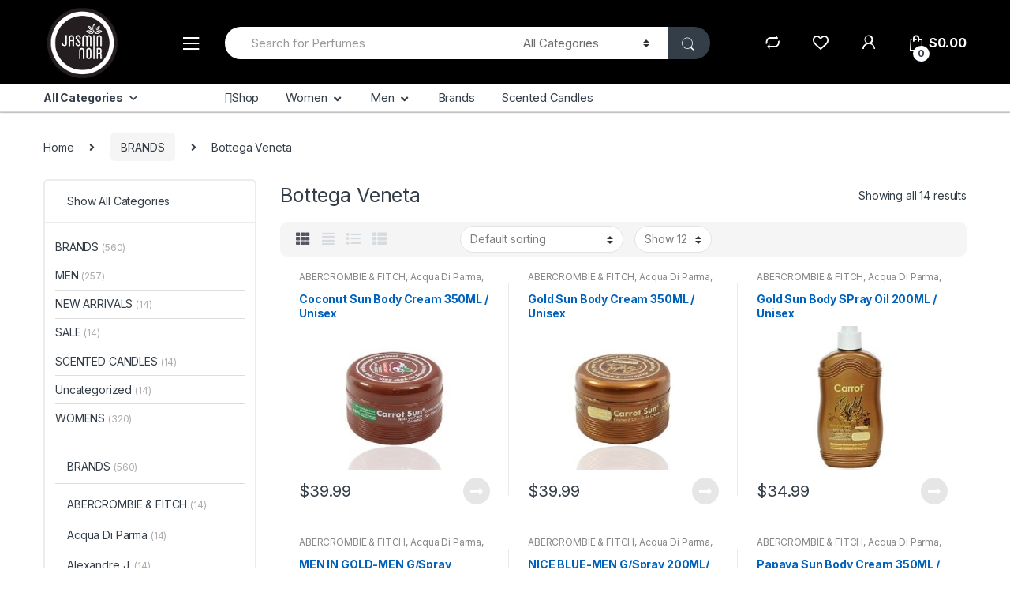

--- FILE ---
content_type: text/html; charset=UTF-8
request_url: https://jasminnoir.com.au/product-category/brands/bottega-veneta/
body_size: 158240
content:
<!DOCTYPE html>
<html lang="en-US">
<head>
<meta charset="UTF-8">
<meta name="viewport" content="width=device-width, initial-scale=1">
<link rel="profile" href="http://gmpg.org/xfn/11">
<link rel="pingback" href="https://jasminnoir.com.au/xmlrpc.php">

				<script>document.documentElement.className = document.documentElement.className + ' yes-js js_active js'</script>
			<meta name='robots' content='index, follow, max-image-preview:large, max-snippet:-1, max-video-preview:-1' />
	<style>img:is([sizes="auto" i], [sizes^="auto," i]) { contain-intrinsic-size: 3000px 1500px }</style>
	
	<!-- This site is optimized with the Yoast SEO plugin v26.4 - https://yoast.com/wordpress/plugins/seo/ -->
	<title>Bottega Veneta Archives - Jasmin Noir: Perfume and EDT online Australia | Shop Fragrances and brands</title>
	<link rel="canonical" href="https://jasminnoir.com.au/product-category/brands/bottega-veneta/" />
	<meta property="og:locale" content="en_US" />
	<meta property="og:type" content="article" />
	<meta property="og:title" content="Bottega Veneta Archives - Jasmin Noir: Perfume and EDT online Australia | Shop Fragrances and brands" />
	<meta property="og:url" content="https://jasminnoir.com.au/product-category/brands/bottega-veneta/" />
	<meta property="og:site_name" content="Jasmin Noir: Perfume and EDT online Australia | Shop Fragrances and brands" />
	<meta name="twitter:card" content="summary_large_image" />
	<meta name="twitter:site" content="@jasminnoir9" />
	<script type="application/ld+json" class="yoast-schema-graph">{"@context":"https://schema.org","@graph":[{"@type":"CollectionPage","@id":"https://jasminnoir.com.au/product-category/brands/bottega-veneta/","url":"https://jasminnoir.com.au/product-category/brands/bottega-veneta/","name":"Bottega Veneta Archives - Jasmin Noir: Perfume and EDT online Australia | Shop Fragrances and brands","isPartOf":{"@id":"https://jasminnoir.com.au/#website"},"primaryImageOfPage":{"@id":"https://jasminnoir.com.au/product-category/brands/bottega-veneta/#primaryimage"},"image":{"@id":"https://jasminnoir.com.au/product-category/brands/bottega-veneta/#primaryimage"},"thumbnailUrl":"https://jasminnoir.com.au/wp-content/uploads/2019/07/8504.jpg","breadcrumb":{"@id":"https://jasminnoir.com.au/product-category/brands/bottega-veneta/#breadcrumb"},"inLanguage":"en-US"},{"@type":"ImageObject","inLanguage":"en-US","@id":"https://jasminnoir.com.au/product-category/brands/bottega-veneta/#primaryimage","url":"https://jasminnoir.com.au/wp-content/uploads/2019/07/8504.jpg","contentUrl":"https://jasminnoir.com.au/wp-content/uploads/2019/07/8504.jpg","width":600,"height":600},{"@type":"BreadcrumbList","@id":"https://jasminnoir.com.au/product-category/brands/bottega-veneta/#breadcrumb","itemListElement":[{"@type":"ListItem","position":1,"name":"Home","item":"https://jasminnoir.com.au/"},{"@type":"ListItem","position":2,"name":"BRANDS","item":"https://jasminnoir.com.au/product-category/brands/"},{"@type":"ListItem","position":3,"name":"Bottega Veneta"}]},{"@type":"WebSite","@id":"https://jasminnoir.com.au/#website","url":"https://jasminnoir.com.au/","name":"Jasmin Noir: Perfume and EDT online Australia | Shop Fragrances and brands","description":"Shop for perfumes online at Australian retailer Jasmin Noir. Shop from genuine designer brands including Dior, Paco Rabanne.","publisher":{"@id":"https://jasminnoir.com.au/#organization"},"potentialAction":[{"@type":"SearchAction","target":{"@type":"EntryPoint","urlTemplate":"https://jasminnoir.com.au/?s={search_term_string}"},"query-input":{"@type":"PropertyValueSpecification","valueRequired":true,"valueName":"search_term_string"}}],"inLanguage":"en-US"},{"@type":"Organization","@id":"https://jasminnoir.com.au/#organization","name":"Jasmin Noir","url":"https://jasminnoir.com.au/","logo":{"@type":"ImageObject","inLanguage":"en-US","@id":"https://jasminnoir.com.au/#/schema/logo/image/","url":"http://jasminnoir.com.au/wp-content/uploads/2019/03/logo.png","contentUrl":"http://jasminnoir.com.au/wp-content/uploads/2019/03/logo.png","width":2265,"height":642,"caption":"Jasmin Noir"},"image":{"@id":"https://jasminnoir.com.au/#/schema/logo/image/"},"sameAs":["https://www.facebook.com/Jasmin-Noir-1916115928498388/","https://x.com/jasminnoir9","https://www.instagram.com/jasminnoir.collection/","https://www.pinterest.com.au/jasminnoir2020/"]}]}</script>
	<!-- / Yoast SEO plugin. -->


<link rel='dns-prefetch' href='//static.zip.co' />
<link rel='dns-prefetch' href='//fonts.googleapis.com' />
<link rel="alternate" type="application/rss+xml" title="Jasmin Noir: Perfume and EDT online Australia | Shop Fragrances and brands &raquo; Feed" href="https://jasminnoir.com.au/feed/" />
<link rel="alternate" type="application/rss+xml" title="Jasmin Noir: Perfume and EDT online Australia | Shop Fragrances and brands &raquo; Comments Feed" href="https://jasminnoir.com.au/comments/feed/" />
<link rel="alternate" type="application/rss+xml" title="Jasmin Noir: Perfume and EDT online Australia | Shop Fragrances and brands &raquo; Bottega Veneta Category Feed" href="https://jasminnoir.com.au/product-category/brands/bottega-veneta/feed/" />
<script type="text/javascript">
/* <![CDATA[ */
window._wpemojiSettings = {"baseUrl":"https:\/\/s.w.org\/images\/core\/emoji\/16.0.1\/72x72\/","ext":".png","svgUrl":"https:\/\/s.w.org\/images\/core\/emoji\/16.0.1\/svg\/","svgExt":".svg","source":{"concatemoji":"https:\/\/jasminnoir.com.au\/wp-includes\/js\/wp-emoji-release.min.js?ver=6.8.3"}};
/*! This file is auto-generated */
!function(s,n){var o,i,e;function c(e){try{var t={supportTests:e,timestamp:(new Date).valueOf()};sessionStorage.setItem(o,JSON.stringify(t))}catch(e){}}function p(e,t,n){e.clearRect(0,0,e.canvas.width,e.canvas.height),e.fillText(t,0,0);var t=new Uint32Array(e.getImageData(0,0,e.canvas.width,e.canvas.height).data),a=(e.clearRect(0,0,e.canvas.width,e.canvas.height),e.fillText(n,0,0),new Uint32Array(e.getImageData(0,0,e.canvas.width,e.canvas.height).data));return t.every(function(e,t){return e===a[t]})}function u(e,t){e.clearRect(0,0,e.canvas.width,e.canvas.height),e.fillText(t,0,0);for(var n=e.getImageData(16,16,1,1),a=0;a<n.data.length;a++)if(0!==n.data[a])return!1;return!0}function f(e,t,n,a){switch(t){case"flag":return n(e,"\ud83c\udff3\ufe0f\u200d\u26a7\ufe0f","\ud83c\udff3\ufe0f\u200b\u26a7\ufe0f")?!1:!n(e,"\ud83c\udde8\ud83c\uddf6","\ud83c\udde8\u200b\ud83c\uddf6")&&!n(e,"\ud83c\udff4\udb40\udc67\udb40\udc62\udb40\udc65\udb40\udc6e\udb40\udc67\udb40\udc7f","\ud83c\udff4\u200b\udb40\udc67\u200b\udb40\udc62\u200b\udb40\udc65\u200b\udb40\udc6e\u200b\udb40\udc67\u200b\udb40\udc7f");case"emoji":return!a(e,"\ud83e\udedf")}return!1}function g(e,t,n,a){var r="undefined"!=typeof WorkerGlobalScope&&self instanceof WorkerGlobalScope?new OffscreenCanvas(300,150):s.createElement("canvas"),o=r.getContext("2d",{willReadFrequently:!0}),i=(o.textBaseline="top",o.font="600 32px Arial",{});return e.forEach(function(e){i[e]=t(o,e,n,a)}),i}function t(e){var t=s.createElement("script");t.src=e,t.defer=!0,s.head.appendChild(t)}"undefined"!=typeof Promise&&(o="wpEmojiSettingsSupports",i=["flag","emoji"],n.supports={everything:!0,everythingExceptFlag:!0},e=new Promise(function(e){s.addEventListener("DOMContentLoaded",e,{once:!0})}),new Promise(function(t){var n=function(){try{var e=JSON.parse(sessionStorage.getItem(o));if("object"==typeof e&&"number"==typeof e.timestamp&&(new Date).valueOf()<e.timestamp+604800&&"object"==typeof e.supportTests)return e.supportTests}catch(e){}return null}();if(!n){if("undefined"!=typeof Worker&&"undefined"!=typeof OffscreenCanvas&&"undefined"!=typeof URL&&URL.createObjectURL&&"undefined"!=typeof Blob)try{var e="postMessage("+g.toString()+"("+[JSON.stringify(i),f.toString(),p.toString(),u.toString()].join(",")+"));",a=new Blob([e],{type:"text/javascript"}),r=new Worker(URL.createObjectURL(a),{name:"wpTestEmojiSupports"});return void(r.onmessage=function(e){c(n=e.data),r.terminate(),t(n)})}catch(e){}c(n=g(i,f,p,u))}t(n)}).then(function(e){for(var t in e)n.supports[t]=e[t],n.supports.everything=n.supports.everything&&n.supports[t],"flag"!==t&&(n.supports.everythingExceptFlag=n.supports.everythingExceptFlag&&n.supports[t]);n.supports.everythingExceptFlag=n.supports.everythingExceptFlag&&!n.supports.flag,n.DOMReady=!1,n.readyCallback=function(){n.DOMReady=!0}}).then(function(){return e}).then(function(){var e;n.supports.everything||(n.readyCallback(),(e=n.source||{}).concatemoji?t(e.concatemoji):e.wpemoji&&e.twemoji&&(t(e.twemoji),t(e.wpemoji)))}))}((window,document),window._wpemojiSettings);
/* ]]> */
</script>

<style id='wp-emoji-styles-inline-css' type='text/css'>

	img.wp-smiley, img.emoji {
		display: inline !important;
		border: none !important;
		box-shadow: none !important;
		height: 1em !important;
		width: 1em !important;
		margin: 0 0.07em !important;
		vertical-align: -0.1em !important;
		background: none !important;
		padding: 0 !important;
	}
</style>
<link rel='stylesheet' id='wp-block-library-css' href='https://jasminnoir.com.au/wp-includes/css/dist/block-library/style.min.css?ver=6.8.3' type='text/css' media='all' />
<style id='classic-theme-styles-inline-css' type='text/css'>
/*! This file is auto-generated */
.wp-block-button__link{color:#fff;background-color:#32373c;border-radius:9999px;box-shadow:none;text-decoration:none;padding:calc(.667em + 2px) calc(1.333em + 2px);font-size:1.125em}.wp-block-file__button{background:#32373c;color:#fff;text-decoration:none}
</style>
<style id='global-styles-inline-css' type='text/css'>
:root{--wp--preset--aspect-ratio--square: 1;--wp--preset--aspect-ratio--4-3: 4/3;--wp--preset--aspect-ratio--3-4: 3/4;--wp--preset--aspect-ratio--3-2: 3/2;--wp--preset--aspect-ratio--2-3: 2/3;--wp--preset--aspect-ratio--16-9: 16/9;--wp--preset--aspect-ratio--9-16: 9/16;--wp--preset--color--black: #000000;--wp--preset--color--cyan-bluish-gray: #abb8c3;--wp--preset--color--white: #ffffff;--wp--preset--color--pale-pink: #f78da7;--wp--preset--color--vivid-red: #cf2e2e;--wp--preset--color--luminous-vivid-orange: #ff6900;--wp--preset--color--luminous-vivid-amber: #fcb900;--wp--preset--color--light-green-cyan: #7bdcb5;--wp--preset--color--vivid-green-cyan: #00d084;--wp--preset--color--pale-cyan-blue: #8ed1fc;--wp--preset--color--vivid-cyan-blue: #0693e3;--wp--preset--color--vivid-purple: #9b51e0;--wp--preset--gradient--vivid-cyan-blue-to-vivid-purple: linear-gradient(135deg,rgba(6,147,227,1) 0%,rgb(155,81,224) 100%);--wp--preset--gradient--light-green-cyan-to-vivid-green-cyan: linear-gradient(135deg,rgb(122,220,180) 0%,rgb(0,208,130) 100%);--wp--preset--gradient--luminous-vivid-amber-to-luminous-vivid-orange: linear-gradient(135deg,rgba(252,185,0,1) 0%,rgba(255,105,0,1) 100%);--wp--preset--gradient--luminous-vivid-orange-to-vivid-red: linear-gradient(135deg,rgba(255,105,0,1) 0%,rgb(207,46,46) 100%);--wp--preset--gradient--very-light-gray-to-cyan-bluish-gray: linear-gradient(135deg,rgb(238,238,238) 0%,rgb(169,184,195) 100%);--wp--preset--gradient--cool-to-warm-spectrum: linear-gradient(135deg,rgb(74,234,220) 0%,rgb(151,120,209) 20%,rgb(207,42,186) 40%,rgb(238,44,130) 60%,rgb(251,105,98) 80%,rgb(254,248,76) 100%);--wp--preset--gradient--blush-light-purple: linear-gradient(135deg,rgb(255,206,236) 0%,rgb(152,150,240) 100%);--wp--preset--gradient--blush-bordeaux: linear-gradient(135deg,rgb(254,205,165) 0%,rgb(254,45,45) 50%,rgb(107,0,62) 100%);--wp--preset--gradient--luminous-dusk: linear-gradient(135deg,rgb(255,203,112) 0%,rgb(199,81,192) 50%,rgb(65,88,208) 100%);--wp--preset--gradient--pale-ocean: linear-gradient(135deg,rgb(255,245,203) 0%,rgb(182,227,212) 50%,rgb(51,167,181) 100%);--wp--preset--gradient--electric-grass: linear-gradient(135deg,rgb(202,248,128) 0%,rgb(113,206,126) 100%);--wp--preset--gradient--midnight: linear-gradient(135deg,rgb(2,3,129) 0%,rgb(40,116,252) 100%);--wp--preset--font-size--small: 13px;--wp--preset--font-size--medium: 20px;--wp--preset--font-size--large: 36px;--wp--preset--font-size--x-large: 42px;--wp--preset--spacing--20: 0.44rem;--wp--preset--spacing--30: 0.67rem;--wp--preset--spacing--40: 1rem;--wp--preset--spacing--50: 1.5rem;--wp--preset--spacing--60: 2.25rem;--wp--preset--spacing--70: 3.38rem;--wp--preset--spacing--80: 5.06rem;--wp--preset--shadow--natural: 6px 6px 9px rgba(0, 0, 0, 0.2);--wp--preset--shadow--deep: 12px 12px 50px rgba(0, 0, 0, 0.4);--wp--preset--shadow--sharp: 6px 6px 0px rgba(0, 0, 0, 0.2);--wp--preset--shadow--outlined: 6px 6px 0px -3px rgba(255, 255, 255, 1), 6px 6px rgba(0, 0, 0, 1);--wp--preset--shadow--crisp: 6px 6px 0px rgba(0, 0, 0, 1);}:where(.is-layout-flex){gap: 0.5em;}:where(.is-layout-grid){gap: 0.5em;}body .is-layout-flex{display: flex;}.is-layout-flex{flex-wrap: wrap;align-items: center;}.is-layout-flex > :is(*, div){margin: 0;}body .is-layout-grid{display: grid;}.is-layout-grid > :is(*, div){margin: 0;}:where(.wp-block-columns.is-layout-flex){gap: 2em;}:where(.wp-block-columns.is-layout-grid){gap: 2em;}:where(.wp-block-post-template.is-layout-flex){gap: 1.25em;}:where(.wp-block-post-template.is-layout-grid){gap: 1.25em;}.has-black-color{color: var(--wp--preset--color--black) !important;}.has-cyan-bluish-gray-color{color: var(--wp--preset--color--cyan-bluish-gray) !important;}.has-white-color{color: var(--wp--preset--color--white) !important;}.has-pale-pink-color{color: var(--wp--preset--color--pale-pink) !important;}.has-vivid-red-color{color: var(--wp--preset--color--vivid-red) !important;}.has-luminous-vivid-orange-color{color: var(--wp--preset--color--luminous-vivid-orange) !important;}.has-luminous-vivid-amber-color{color: var(--wp--preset--color--luminous-vivid-amber) !important;}.has-light-green-cyan-color{color: var(--wp--preset--color--light-green-cyan) !important;}.has-vivid-green-cyan-color{color: var(--wp--preset--color--vivid-green-cyan) !important;}.has-pale-cyan-blue-color{color: var(--wp--preset--color--pale-cyan-blue) !important;}.has-vivid-cyan-blue-color{color: var(--wp--preset--color--vivid-cyan-blue) !important;}.has-vivid-purple-color{color: var(--wp--preset--color--vivid-purple) !important;}.has-black-background-color{background-color: var(--wp--preset--color--black) !important;}.has-cyan-bluish-gray-background-color{background-color: var(--wp--preset--color--cyan-bluish-gray) !important;}.has-white-background-color{background-color: var(--wp--preset--color--white) !important;}.has-pale-pink-background-color{background-color: var(--wp--preset--color--pale-pink) !important;}.has-vivid-red-background-color{background-color: var(--wp--preset--color--vivid-red) !important;}.has-luminous-vivid-orange-background-color{background-color: var(--wp--preset--color--luminous-vivid-orange) !important;}.has-luminous-vivid-amber-background-color{background-color: var(--wp--preset--color--luminous-vivid-amber) !important;}.has-light-green-cyan-background-color{background-color: var(--wp--preset--color--light-green-cyan) !important;}.has-vivid-green-cyan-background-color{background-color: var(--wp--preset--color--vivid-green-cyan) !important;}.has-pale-cyan-blue-background-color{background-color: var(--wp--preset--color--pale-cyan-blue) !important;}.has-vivid-cyan-blue-background-color{background-color: var(--wp--preset--color--vivid-cyan-blue) !important;}.has-vivid-purple-background-color{background-color: var(--wp--preset--color--vivid-purple) !important;}.has-black-border-color{border-color: var(--wp--preset--color--black) !important;}.has-cyan-bluish-gray-border-color{border-color: var(--wp--preset--color--cyan-bluish-gray) !important;}.has-white-border-color{border-color: var(--wp--preset--color--white) !important;}.has-pale-pink-border-color{border-color: var(--wp--preset--color--pale-pink) !important;}.has-vivid-red-border-color{border-color: var(--wp--preset--color--vivid-red) !important;}.has-luminous-vivid-orange-border-color{border-color: var(--wp--preset--color--luminous-vivid-orange) !important;}.has-luminous-vivid-amber-border-color{border-color: var(--wp--preset--color--luminous-vivid-amber) !important;}.has-light-green-cyan-border-color{border-color: var(--wp--preset--color--light-green-cyan) !important;}.has-vivid-green-cyan-border-color{border-color: var(--wp--preset--color--vivid-green-cyan) !important;}.has-pale-cyan-blue-border-color{border-color: var(--wp--preset--color--pale-cyan-blue) !important;}.has-vivid-cyan-blue-border-color{border-color: var(--wp--preset--color--vivid-cyan-blue) !important;}.has-vivid-purple-border-color{border-color: var(--wp--preset--color--vivid-purple) !important;}.has-vivid-cyan-blue-to-vivid-purple-gradient-background{background: var(--wp--preset--gradient--vivid-cyan-blue-to-vivid-purple) !important;}.has-light-green-cyan-to-vivid-green-cyan-gradient-background{background: var(--wp--preset--gradient--light-green-cyan-to-vivid-green-cyan) !important;}.has-luminous-vivid-amber-to-luminous-vivid-orange-gradient-background{background: var(--wp--preset--gradient--luminous-vivid-amber-to-luminous-vivid-orange) !important;}.has-luminous-vivid-orange-to-vivid-red-gradient-background{background: var(--wp--preset--gradient--luminous-vivid-orange-to-vivid-red) !important;}.has-very-light-gray-to-cyan-bluish-gray-gradient-background{background: var(--wp--preset--gradient--very-light-gray-to-cyan-bluish-gray) !important;}.has-cool-to-warm-spectrum-gradient-background{background: var(--wp--preset--gradient--cool-to-warm-spectrum) !important;}.has-blush-light-purple-gradient-background{background: var(--wp--preset--gradient--blush-light-purple) !important;}.has-blush-bordeaux-gradient-background{background: var(--wp--preset--gradient--blush-bordeaux) !important;}.has-luminous-dusk-gradient-background{background: var(--wp--preset--gradient--luminous-dusk) !important;}.has-pale-ocean-gradient-background{background: var(--wp--preset--gradient--pale-ocean) !important;}.has-electric-grass-gradient-background{background: var(--wp--preset--gradient--electric-grass) !important;}.has-midnight-gradient-background{background: var(--wp--preset--gradient--midnight) !important;}.has-small-font-size{font-size: var(--wp--preset--font-size--small) !important;}.has-medium-font-size{font-size: var(--wp--preset--font-size--medium) !important;}.has-large-font-size{font-size: var(--wp--preset--font-size--large) !important;}.has-x-large-font-size{font-size: var(--wp--preset--font-size--x-large) !important;}
:where(.wp-block-post-template.is-layout-flex){gap: 1.25em;}:where(.wp-block-post-template.is-layout-grid){gap: 1.25em;}
:where(.wp-block-columns.is-layout-flex){gap: 2em;}:where(.wp-block-columns.is-layout-grid){gap: 2em;}
:root :where(.wp-block-pullquote){font-size: 1.5em;line-height: 1.6;}
</style>
<link rel='stylesheet' id='mas-wc-brands-style-css' href='https://jasminnoir.com.au/wp-content/plugins/mas-woocommerce-brands/assets/css/style.css?ver=1.1.0' type='text/css' media='all' />
<link rel='stylesheet' id='rs-plugin-settings-css' href='https://jasminnoir.com.au/wp-content/plugins/revslider/public/assets/css/rs6.css?ver=6.3.6' type='text/css' media='all' />
<style id='rs-plugin-settings-inline-css' type='text/css'>
#rs-demo-id {}
</style>
<style id='woocommerce-inline-inline-css' type='text/css'>
.woocommerce form .form-row .required { visibility: visible; }
</style>
<link rel='stylesheet' id='wc-zipmoney-style-css' href='https://jasminnoir.com.au/wp-content/plugins/zipmoney-payments-woocommerce/assets/css/woocommerce-zipmoney-payment-front.css?ver=1.2' type='text/css' media='all' />
<link rel='stylesheet' id='brands-styles-css' href='https://jasminnoir.com.au/wp-content/plugins/woocommerce/assets/css/brands.css?ver=10.3.7' type='text/css' media='all' />
<link rel='stylesheet' id='electro-fonts-css' href='https://fonts.googleapis.com/css2?family=Inter:wght@300;400;600;700&#038;display=swap' type='text/css' media='all' />
<link rel='stylesheet' id='bootstrap-css' href='https://jasminnoir.com.au/wp-content/themes/electro/assets/css/bootstrap.min.css?ver=2.7.1' type='text/css' media='all' />
<link rel='stylesheet' id='font-electro-css' href='https://jasminnoir.com.au/wp-content/themes/electro/assets/css/font-electro.css?ver=2.7.1' type='text/css' media='all' />
<link rel='stylesheet' id='fontawesome-css' href='https://jasminnoir.com.au/wp-content/themes/electro/assets/vendor/fontawesome/css/all.min.css?ver=2.7.1' type='text/css' media='all' />
<link rel='stylesheet' id='animate-css-css' href='https://jasminnoir.com.au/wp-content/themes/electro/assets/vendor/animate.css/animate.min.css?ver=2.7.1' type='text/css' media='all' />
<link rel='stylesheet' id='jquery-mCustomScrollbar-css' href='https://jasminnoir.com.au/wp-content/themes/electro/assets/vendor/malihu-custom-scrollbar-plugin/jquery.mCustomScrollbar.css?ver=2.7.1' type='text/css' media='all' />
<link rel='stylesheet' id='electro-style-css' href='https://jasminnoir.com.au/wp-content/themes/electro/style.min.css?ver=2.7.1' type='text/css' media='all' />
<link rel='stylesheet' id='electro-style-v2-css' href='https://jasminnoir.com.au/wp-content/themes/electro/assets/css/v2.min.css?ver=2.7.1' type='text/css' media='all' />
<link rel='stylesheet' id='electro-color-css' href='https://jasminnoir.com.au/wp-content/themes/electro/assets/css/colors/black.min.css?ver=2.7.1' type='text/css' media='all' />
<link rel='stylesheet' id='jquery-fixedheadertable-style-css' href='https://jasminnoir.com.au/wp-content/plugins/yith-woocommerce-compare/assets/css/jquery.dataTables.css?ver=1.10.18' type='text/css' media='all' />
<link rel='stylesheet' id='yith_woocompare_page-css' href='https://jasminnoir.com.au/wp-content/plugins/yith-woocommerce-compare/assets/css/compare.css?ver=3.5.0' type='text/css' media='all' />
<link rel='stylesheet' id='yith-woocompare-widget-css' href='https://jasminnoir.com.au/wp-content/plugins/yith-woocommerce-compare/assets/css/widget.css?ver=3.5.0' type='text/css' media='all' />
<script type="text/javascript" src="https://jasminnoir.com.au/wp-includes/js/jquery/jquery.min.js?ver=3.7.1" id="jquery-core-js"></script>
<script type="text/javascript" src="https://jasminnoir.com.au/wp-includes/js/jquery/jquery-migrate.min.js?ver=3.4.1" id="jquery-migrate-js"></script>
<script type="text/javascript" src="https://jasminnoir.com.au/wp-content/plugins/revslider/public/assets/js/rbtools.min.js?ver=6.3.6" id="tp-tools-js"></script>
<script type="text/javascript" src="https://jasminnoir.com.au/wp-content/plugins/revslider/public/assets/js/rs6.min.js?ver=6.3.6" id="revmin-js"></script>
<script type="text/javascript" src="https://jasminnoir.com.au/wp-content/plugins/woocommerce/assets/js/jquery-blockui/jquery.blockUI.min.js?ver=2.7.0-wc.10.3.7" id="wc-jquery-blockui-js" defer="defer" data-wp-strategy="defer"></script>
<script type="text/javascript" id="wc-add-to-cart-js-extra">
/* <![CDATA[ */
var wc_add_to_cart_params = {"ajax_url":"\/wp-admin\/admin-ajax.php","wc_ajax_url":"\/?wc-ajax=%%endpoint%%","i18n_view_cart":"View cart","cart_url":"https:\/\/jasminnoir.com.au\/cart\/","is_cart":"","cart_redirect_after_add":"no"};
/* ]]> */
</script>
<script type="text/javascript" src="https://jasminnoir.com.au/wp-content/plugins/woocommerce/assets/js/frontend/add-to-cart.min.js?ver=10.3.7" id="wc-add-to-cart-js" defer="defer" data-wp-strategy="defer"></script>
<script type="text/javascript" src="https://jasminnoir.com.au/wp-content/plugins/woocommerce/assets/js/js-cookie/js.cookie.min.js?ver=2.1.4-wc.10.3.7" id="wc-js-cookie-js" defer="defer" data-wp-strategy="defer"></script>
<script type="text/javascript" id="woocommerce-js-extra">
/* <![CDATA[ */
var woocommerce_params = {"ajax_url":"\/wp-admin\/admin-ajax.php","wc_ajax_url":"\/?wc-ajax=%%endpoint%%","i18n_password_show":"Show password","i18n_password_hide":"Hide password"};
/* ]]> */
</script>
<script type="text/javascript" src="https://jasminnoir.com.au/wp-content/plugins/woocommerce/assets/js/frontend/woocommerce.min.js?ver=10.3.7" id="woocommerce-js" defer="defer" data-wp-strategy="defer"></script>
<script type="text/javascript" async src="https://static.zip.co/lib/js/zm-widget-js/dist/zip-widget.min.js?ver=1"></script><script type="text/javascript" id="WCPAY_ASSETS-js-extra">
/* <![CDATA[ */
var wcpayAssets = {"url":"https:\/\/jasminnoir.com.au\/wp-content\/plugins\/woocommerce-payments\/dist\/"};
/* ]]> */
</script>
<link rel="https://api.w.org/" href="https://jasminnoir.com.au/wp-json/" /><link rel="alternate" title="JSON" type="application/json" href="https://jasminnoir.com.au/wp-json/wp/v2/product_cat/71" /><link rel="EditURI" type="application/rsd+xml" title="RSD" href="https://jasminnoir.com.au/xmlrpc.php?rsd" />
<meta name="generator" content="WordPress 6.8.3" />
<meta name="generator" content="WooCommerce 10.3.7" />
<meta name="generator" content="Redux 4.5.8" />	<noscript><style>.woocommerce-product-gallery{ opacity: 1 !important; }</style></noscript>
	<meta name="generator" content="Elementor 3.33.2; features: additional_custom_breakpoints; settings: css_print_method-external, google_font-enabled, font_display-auto">
			<style>
				.e-con.e-parent:nth-of-type(n+4):not(.e-lazyloaded):not(.e-no-lazyload),
				.e-con.e-parent:nth-of-type(n+4):not(.e-lazyloaded):not(.e-no-lazyload) * {
					background-image: none !important;
				}
				@media screen and (max-height: 1024px) {
					.e-con.e-parent:nth-of-type(n+3):not(.e-lazyloaded):not(.e-no-lazyload),
					.e-con.e-parent:nth-of-type(n+3):not(.e-lazyloaded):not(.e-no-lazyload) * {
						background-image: none !important;
					}
				}
				@media screen and (max-height: 640px) {
					.e-con.e-parent:nth-of-type(n+2):not(.e-lazyloaded):not(.e-no-lazyload),
					.e-con.e-parent:nth-of-type(n+2):not(.e-lazyloaded):not(.e-no-lazyload) * {
						background-image: none !important;
					}
				}
			</style>
			<meta name="generator" content="Powered by Slider Revolution 6.3.6 - responsive, Mobile-Friendly Slider Plugin for WordPress with comfortable drag and drop interface." />
<link rel="icon" href="https://jasminnoir.com.au/wp-content/uploads/2021/01/cropped-logo1-Copy-32x32.png" sizes="32x32" />
<link rel="icon" href="https://jasminnoir.com.au/wp-content/uploads/2021/01/cropped-logo1-Copy-192x192.png" sizes="192x192" />
<link rel="apple-touch-icon" href="https://jasminnoir.com.au/wp-content/uploads/2021/01/cropped-logo1-Copy-180x180.png" />
<meta name="msapplication-TileImage" content="https://jasminnoir.com.au/wp-content/uploads/2021/01/cropped-logo1-Copy-270x270.png" />
<script type="text/javascript">function setREVStartSize(e){
			//window.requestAnimationFrame(function() {				 
				window.RSIW = window.RSIW===undefined ? window.innerWidth : window.RSIW;	
				window.RSIH = window.RSIH===undefined ? window.innerHeight : window.RSIH;	
				try {								
					var pw = document.getElementById(e.c).parentNode.offsetWidth,
						newh;
					pw = pw===0 || isNaN(pw) ? window.RSIW : pw;
					e.tabw = e.tabw===undefined ? 0 : parseInt(e.tabw);
					e.thumbw = e.thumbw===undefined ? 0 : parseInt(e.thumbw);
					e.tabh = e.tabh===undefined ? 0 : parseInt(e.tabh);
					e.thumbh = e.thumbh===undefined ? 0 : parseInt(e.thumbh);
					e.tabhide = e.tabhide===undefined ? 0 : parseInt(e.tabhide);
					e.thumbhide = e.thumbhide===undefined ? 0 : parseInt(e.thumbhide);
					e.mh = e.mh===undefined || e.mh=="" || e.mh==="auto" ? 0 : parseInt(e.mh,0);		
					if(e.layout==="fullscreen" || e.l==="fullscreen") 						
						newh = Math.max(e.mh,window.RSIH);					
					else{					
						e.gw = Array.isArray(e.gw) ? e.gw : [e.gw];
						for (var i in e.rl) if (e.gw[i]===undefined || e.gw[i]===0) e.gw[i] = e.gw[i-1];					
						e.gh = e.el===undefined || e.el==="" || (Array.isArray(e.el) && e.el.length==0)? e.gh : e.el;
						e.gh = Array.isArray(e.gh) ? e.gh : [e.gh];
						for (var i in e.rl) if (e.gh[i]===undefined || e.gh[i]===0) e.gh[i] = e.gh[i-1];
											
						var nl = new Array(e.rl.length),
							ix = 0,						
							sl;					
						e.tabw = e.tabhide>=pw ? 0 : e.tabw;
						e.thumbw = e.thumbhide>=pw ? 0 : e.thumbw;
						e.tabh = e.tabhide>=pw ? 0 : e.tabh;
						e.thumbh = e.thumbhide>=pw ? 0 : e.thumbh;					
						for (var i in e.rl) nl[i] = e.rl[i]<window.RSIW ? 0 : e.rl[i];
						sl = nl[0];									
						for (var i in nl) if (sl>nl[i] && nl[i]>0) { sl = nl[i]; ix=i;}															
						var m = pw>(e.gw[ix]+e.tabw+e.thumbw) ? 1 : (pw-(e.tabw+e.thumbw)) / (e.gw[ix]);					
						newh =  (e.gh[ix] * m) + (e.tabh + e.thumbh);
					}				
					if(window.rs_init_css===undefined) window.rs_init_css = document.head.appendChild(document.createElement("style"));					
					document.getElementById(e.c).height = newh+"px";
					window.rs_init_css.innerHTML += "#"+e.c+"_wrapper { height: "+newh+"px }";				
				} catch(e){
					console.log("Failure at Presize of Slider:" + e)
				}					   
			//});
		  };</script>
		<style type="text/css" id="wp-custom-css">
			.dropdown-menu {margin-top: -8px !important;}

.header-v5 .secondary-nav {
    font-size: 15px;
    line-height: 35px;
}
.header-site-branding{width:50%;}
.yith-wcwl-icon {display:none !important;}
.page-id-2017 .site-content-inner {
   display: inherit;
    margin-right: 0px;
    margin-left: 0px;
}
.page-id-2018 .site-content-inner {
   display: inherit;
    margin-right: 0px;
    margin-left: 0px;
}
.handheld-header-v2 .header-logo img, .mobile-header-v1 .header-logo img, .mobile-header-v2-inner .header-logo img {
    max-width: 50px;
    height: 100%;
}		</style>
		</head>

<body class="archive tax-product_cat term-bottega-veneta term-71 wp-custom-logo wp-theme-electro theme-electro woocommerce woocommerce-page woocommerce-no-js left-sidebar electro-compact elementor-default elementor-kit-6680">
	<div class="off-canvas-wrapper">
<div id="page" class="hfeed site">
	        <a class="skip-link screen-reader-text" href="#site-navigation">Skip to navigation</a>
        <a class="skip-link screen-reader-text" href="#content">Skip to content</a>
        
	
	<header id="masthead" class="site-header header-v5">
		<div class="stick-this">
			<div class="container hidden-lg-down">
				<div class="masthead"><div class="header-logo-area">			<div class="header-site-branding">
				<a href="https://jasminnoir.com.au/" class="header-logo-link">
					<img fetchpriority="high" src="https://jasminnoir.com.au/wp-content/uploads/2021/01/logo1-Copy.png" alt="Jasmin Noir: Perfume and EDT online Australia | Shop Fragrances and brands" class="img-header-logo" width="271" height="247" />
				</a>
			</div>
			        <div class="off-canvas-navigation-wrapper ">
            <div class="off-canvas-navbar-toggle-buttons clearfix">
                <button class="navbar-toggler navbar-toggle-hamburger " type="button">
                    <i class="ec ec-menu"></i>
                </button>
                <button class="navbar-toggler navbar-toggle-close " type="button">
                    <i class="ec ec-close-remove"></i>
                </button>
            </div>

            <div class="off-canvas-navigation" id="default-oc-header">
                <ul id="menu-navigation-bar" class="nav nav-inline yamm"><li id="menu-item-6961" class="menu-item menu-item-type-post_type menu-item-object-page menu-item-6961"><a title="Shop" href="https://jasminnoir.com.au/shop/"><i class="fa fa-opencart"></i>Shop</a></li>
<li id="menu-item-2025" class="menu-item menu-item-type-taxonomy menu-item-object-product_cat menu-item-has-children menu-item-2025 dropdown"><a title="Women" href="https://jasminnoir.com.au/product-category/womens/" data-toggle="dropdown" class="dropdown-toggle" aria-haspopup="true">Women</a>
<ul role="menu" class=" dropdown-menu">
	<li id="menu-item-2026" class="menu-item menu-item-type-taxonomy menu-item-object-product_cat menu-item-has-children menu-item-2026 dropdown-submenu"><a title="Fragrances" href="https://jasminnoir.com.au/product-category/womens/fragrances/">Fragrances</a>
	<ul role="menu" class=" dropdown-menu">
		<li id="menu-item-2036" class="menu-item menu-item-type-taxonomy menu-item-object-product_cat menu-item-2036"><a title="Gift Sets" href="https://jasminnoir.com.au/product-category/womens/gift-sets/">Gift Sets</a></li>
		<li id="menu-item-2027" class="menu-item menu-item-type-taxonomy menu-item-object-product_cat menu-item-2027"><a title="Tester Fragrances" href="https://jasminnoir.com.au/product-category/womens/tester-frangrances/">Tester Fragrances</a></li>
		<li id="menu-item-2028" class="menu-item menu-item-type-taxonomy menu-item-object-product_cat menu-item-2028"><a title="Travel Fragrances" href="https://jasminnoir.com.au/product-category/womens/travel-fragrances/">Travel Fragrances</a></li>
	</ul>
</li>
	<li id="menu-item-2131" class="menu-item menu-item-type-taxonomy menu-item-object-product_cat menu-item-has-children menu-item-2131 dropdown-submenu"><a title="Organic Fragrances" href="https://jasminnoir.com.au/product-category/womens/organic-frangrances/">Organic Fragrances</a>
	<ul role="menu" class=" dropdown-menu">
		<li id="menu-item-2130" class="menu-item menu-item-type-taxonomy menu-item-object-product_cat menu-item-2130"><a title="Perfume Oils" href="https://jasminnoir.com.au/product-category/womens/organic-frangrances/perfume-oils/">Perfume Oils</a></li>
	</ul>
</li>
	<li id="menu-item-2031" class="menu-item menu-item-type-taxonomy menu-item-object-product_cat menu-item-has-children menu-item-2031 dropdown-submenu"><a title="BODY CARE" href="https://jasminnoir.com.au/product-category/womens/body-care/">BODY CARE</a>
	<ul role="menu" class=" dropdown-menu">
		<li id="menu-item-2032" class="menu-item menu-item-type-taxonomy menu-item-object-product_cat menu-item-2032"><a title="Body Mist" href="https://jasminnoir.com.au/product-category/womens/body-care/body-mists/">Body Mist</a></li>
		<li id="menu-item-2033" class="menu-item menu-item-type-taxonomy menu-item-object-product_cat menu-item-2033"><a title="Body Spray" href="https://jasminnoir.com.au/product-category/womens/body-care/body-spray/">Body Spray</a></li>
		<li id="menu-item-2034" class="menu-item menu-item-type-taxonomy menu-item-object-product_cat menu-item-2034"><a title="Carrot Sun Cream" href="https://jasminnoir.com.au/product-category/womens/body-care/carrot-sun-cream/">Carrot Sun Cream</a></li>
	</ul>
</li>
	<li id="menu-item-2037" class="menu-item menu-item-type-taxonomy menu-item-object-product_cat menu-item-has-children menu-item-2037 dropdown-submenu"><a title="HAIR CARE" href="https://jasminnoir.com.au/product-category/womens/hair-care/">HAIR CARE</a>
	<ul role="menu" class=" dropdown-menu">
		<li id="menu-item-2039" class="menu-item menu-item-type-taxonomy menu-item-object-product_cat menu-item-2039"><a title="Shampoo" href="https://jasminnoir.com.au/product-category/womens/hair-care/shampoo/">Shampoo</a></li>
		<li id="menu-item-2038" class="menu-item menu-item-type-taxonomy menu-item-object-product_cat menu-item-2038"><a title="Conditioner" href="https://jasminnoir.com.au/product-category/womens/hair-care/conditioner/">Conditioner</a></li>
		<li id="menu-item-2040" class="menu-item menu-item-type-taxonomy menu-item-object-product_cat menu-item-2040"><a title="Treatment" href="https://jasminnoir.com.au/product-category/womens/hair-care/treatment/">Treatment</a></li>
	</ul>
</li>
	<li id="menu-item-2041" class="menu-item menu-item-type-taxonomy menu-item-object-product_cat menu-item-2041"><a title="COSMETICS" href="https://jasminnoir.com.au/product-category/womens/cosmetics/">COSMETICS</a></li>
</ul>
</li>
<li id="menu-item-2042" class="menu-item menu-item-type-taxonomy menu-item-object-product_cat menu-item-has-children menu-item-2042 dropdown"><a title="Men" href="https://jasminnoir.com.au/product-category/men/" data-toggle="dropdown" class="dropdown-toggle" aria-haspopup="true">Men</a>
<ul role="menu" class=" dropdown-menu">
	<li id="menu-item-2043" class="menu-item menu-item-type-taxonomy menu-item-object-product_cat menu-item-has-children menu-item-2043 dropdown-submenu"><a title="Fragrances" href="https://jasminnoir.com.au/product-category/men/fragrances-men/">Fragrances</a>
	<ul role="menu" class=" dropdown-menu">
		<li id="menu-item-2044" class="menu-item menu-item-type-taxonomy menu-item-object-product_cat menu-item-2044"><a title="Gift Sets" href="https://jasminnoir.com.au/product-category/men/gift-sets-men/">Gift Sets</a></li>
		<li id="menu-item-2047" class="menu-item menu-item-type-taxonomy menu-item-object-product_cat menu-item-2047"><a title="Tester Fragrances" href="https://jasminnoir.com.au/product-category/men/tester-fragrances/">Tester Fragrances</a></li>
		<li id="menu-item-2048" class="menu-item menu-item-type-taxonomy menu-item-object-product_cat menu-item-2048"><a title="Travel Fragrances" href="https://jasminnoir.com.au/product-category/men/travel-fragrances-men/">Travel Fragrances</a></li>
	</ul>
</li>
	<li id="menu-item-2045" class="menu-item menu-item-type-taxonomy menu-item-object-product_cat menu-item-has-children menu-item-2045 dropdown-submenu"><a title="ORGANIC FRAGRANCES" href="https://jasminnoir.com.au/product-category/men/organic-fragrances-men/">ORGANIC FRAGRANCES</a>
	<ul role="menu" class=" dropdown-menu">
		<li id="menu-item-2046" class="menu-item menu-item-type-taxonomy menu-item-object-product_cat menu-item-2046"><a title="Perfume Oils" href="https://jasminnoir.com.au/product-category/men/organic-fragrances-men/perfume-oils-organic-frangrances-men/">Perfume Oils</a></li>
	</ul>
</li>
	<li id="menu-item-2049" class="menu-item menu-item-type-taxonomy menu-item-object-product_cat menu-item-has-children menu-item-2049 dropdown-submenu"><a title="BODY CARE" href="https://jasminnoir.com.au/product-category/men/body-care-men/">BODY CARE</a>
	<ul role="menu" class=" dropdown-menu">
		<li id="menu-item-2051" class="menu-item menu-item-type-taxonomy menu-item-object-product_cat menu-item-2051"><a title="Body Spray" href="https://jasminnoir.com.au/product-category/men/body-care-men/body-spray-body-care-men/">Body Spray</a></li>
		<li id="menu-item-2050" class="menu-item menu-item-type-taxonomy menu-item-object-product_cat menu-item-2050"><a title="Body Mists" href="https://jasminnoir.com.au/product-category/men/body-care-men/body-mists-body-care-men/">Body Mists</a></li>
		<li id="menu-item-2052" class="menu-item menu-item-type-taxonomy menu-item-object-product_cat menu-item-2052"><a title="Carrot Sun Cream" href="https://jasminnoir.com.au/product-category/men/body-care-men/carrot-sun-cream-body-care-men/">Carrot Sun Cream</a></li>
	</ul>
</li>
</ul>
</li>
<li id="menu-item-2129" class="menu-item menu-item-type-post_type menu-item-object-page menu-item-2129"><a title="Brands" href="https://jasminnoir.com.au/brands/">Brands</a></li>
<li id="menu-item-2112" class="menu-item menu-item-type-post_type menu-item-object-page menu-item-2112"><a title="Scented Candles" href="https://jasminnoir.com.au/scented-candles/">Scented Candles</a></li>
</ul>            </div>
        </div>
        </div>
<form class="navbar-search" method="get" action="https://jasminnoir.com.au/" autocomplete="off">
	<label class="sr-only screen-reader-text" for="search">Search for:</label>
	<div class="input-group">
    	<div class="input-search-field">
    		<input type="text" id="search" class="form-control search-field product-search-field" dir="ltr" value="" name="s" placeholder="Search for Perfumes" autocomplete="off" />
    	</div>
    			<div class="input-group-addon search-categories">
			<select  name='product_cat' id='electro_header_search_categories_dropdown' class='postform resizeselect'>
	<option value='0' selected='selected'>All Categories</option>
	<option class="level-0" value="uncategorized">Uncategorized</option>
	<option class="level-0" value="womens">WOMENS</option>
	<option class="level-0" value="brands">BRANDS</option>
	<option class="level-0" value="men">MEN</option>
	<option class="level-0" value="scented-candles">SCENTED CANDLES</option>
	<option class="level-0" value="sale">SALE</option>
	<option class="level-0" value="new-arrivals">NEW ARRIVALS</option>
</select>
		</div>
				<div class="input-group-btn">
			<input type="hidden" id="search-param" name="post_type" value="product" />
			<button type="submit" class="btn btn-secondary"><i class="ec ec-search"></i></button>
		</div>
	</div>
	</form>
<div class="header-icons"><div class="header-icon" data-toggle="tooltip" data-placement="bottom" data-title="Compare">
            <a href="https://jasminnoir.com.au/compare/">
                <i class="ec ec-compare"></i>
                            </a>
        </div><div class="header-icon" data-toggle="tooltip" data-placement="bottom" data-title="Wishlist">
        <a href="https://jasminnoir.com.au/wishlist/">
            <i class="ec ec-favorites"></i>
                    </a>
    </div><div class="header-icon dropdown animate-dropdown" data-toggle="tooltip" data-placement="bottom" data-title="My Account">
            <a href="https://jasminnoir.com.au/my-account/" data-toggle="dropdown"><i class="ec ec-user"></i></a>
            <ul class="dropdown-menu dropdown-menu-user-account">
                                <li>
                                        <div class="register-sign-in-dropdown-inner">
                        <div class="sign-in">
                            <p>Returning Customer ?</p>
                            <div class="sign-in-action"><a href="https://jasminnoir.com.au/my-account/" class="sign-in-button">Sign in</a></div>
                        </div>
                        <div class="register">
                            <p>Don&#039;t have an account ?</p>
                            <div class="register-action"><a href="https://jasminnoir.com.au/my-account/">Register</a></div>
                        </div>
                    </div>
                                    </li>
                            </ul>
        </div><div class="header-icon header-icon__cart animate-dropdown dropdown"data-toggle="tooltip" data-placement="bottom" data-title="Cart">
            <a href="https://jasminnoir.com.au/cart/" data-toggle="dropdown">
                <i class="ec ec-shopping-bag"></i>
                <span class="cart-items-count count header-icon-counter">0</span>
                <span class="cart-items-total-price total-price"><span class="woocommerce-Price-amount amount"><bdi><span class="woocommerce-Price-currencySymbol">&#36;</span>0.00</bdi></span></span>
            </a>
                                <ul class="dropdown-menu dropdown-menu-mini-cart">
                        <li>
                            <div class="widget_shopping_cart_content">
                              

	<p class="woocommerce-mini-cart__empty-message">No products in the cart.</p>


                            </div>
                        </li>
                    </ul>        </div></div><!-- /.header-icons --></div><div class="electro-navigation-v5">
            <div class="container">
                <div class="electro-navigation">
                    <div class="departments-menu-v2">
            <div class="dropdown ">
                <a href="#" class="departments-menu-v2-title" data-toggle="dropdown">
                    <span>All Categories<i class="departments-menu-v2-icon ec ec-arrow-down-search"></i></span>
                </a>
                <ul id="menu-categories" class="dropdown-menu yamm"><li id="menu-item-6986" class="menu-item menu-item-type-taxonomy menu-item-object-product_cat current-product_cat-ancestor menu-item-6986"><a title="BRANDS" href="https://jasminnoir.com.au/product-category/brands/">BRANDS</a></li>
<li id="menu-item-6987" class="menu-item menu-item-type-taxonomy menu-item-object-product_cat menu-item-6987"><a title="WOMENS" href="https://jasminnoir.com.au/product-category/womens/">WOMENS</a></li>
<li id="menu-item-6988" class="menu-item menu-item-type-taxonomy menu-item-object-product_cat menu-item-6988"><a title="MEN" href="https://jasminnoir.com.au/product-category/men/">MEN</a></li>
</ul>            </div>
        </div>        <div class="secondary-nav-menu electro-animate-dropdown">
        <ul id="menu-navigation-bar-1" class="secondary-nav yamm"><li id="menu-item-6961" class="menu-item menu-item-type-post_type menu-item-object-page menu-item-6961"><a title="Shop" href="https://jasminnoir.com.au/shop/"><i class="fa fa-opencart"></i>Shop</a></li>
<li id="menu-item-2025" class="menu-item menu-item-type-taxonomy menu-item-object-product_cat menu-item-has-children menu-item-2025 dropdown"><a title="Women" href="https://jasminnoir.com.au/product-category/womens/" class="dropdown-toggle" aria-haspopup="true" data-hover="dropdown">Women</a>
<ul role="menu" class=" dropdown-menu">
	<li id="menu-item-2026" class="menu-item menu-item-type-taxonomy menu-item-object-product_cat menu-item-has-children menu-item-2026 dropdown-submenu"><a title="Fragrances" href="https://jasminnoir.com.au/product-category/womens/fragrances/">Fragrances</a>
	<ul role="menu" class=" dropdown-menu">
		<li id="menu-item-2036" class="menu-item menu-item-type-taxonomy menu-item-object-product_cat menu-item-2036"><a title="Gift Sets" href="https://jasminnoir.com.au/product-category/womens/gift-sets/">Gift Sets</a></li>
		<li id="menu-item-2027" class="menu-item menu-item-type-taxonomy menu-item-object-product_cat menu-item-2027"><a title="Tester Fragrances" href="https://jasminnoir.com.au/product-category/womens/tester-frangrances/">Tester Fragrances</a></li>
		<li id="menu-item-2028" class="menu-item menu-item-type-taxonomy menu-item-object-product_cat menu-item-2028"><a title="Travel Fragrances" href="https://jasminnoir.com.au/product-category/womens/travel-fragrances/">Travel Fragrances</a></li>
	</ul>
</li>
	<li id="menu-item-2131" class="menu-item menu-item-type-taxonomy menu-item-object-product_cat menu-item-has-children menu-item-2131 dropdown-submenu"><a title="Organic Fragrances" href="https://jasminnoir.com.au/product-category/womens/organic-frangrances/">Organic Fragrances</a>
	<ul role="menu" class=" dropdown-menu">
		<li id="menu-item-2130" class="menu-item menu-item-type-taxonomy menu-item-object-product_cat menu-item-2130"><a title="Perfume Oils" href="https://jasminnoir.com.au/product-category/womens/organic-frangrances/perfume-oils/">Perfume Oils</a></li>
	</ul>
</li>
	<li id="menu-item-2031" class="menu-item menu-item-type-taxonomy menu-item-object-product_cat menu-item-has-children menu-item-2031 dropdown-submenu"><a title="BODY CARE" href="https://jasminnoir.com.au/product-category/womens/body-care/">BODY CARE</a>
	<ul role="menu" class=" dropdown-menu">
		<li id="menu-item-2032" class="menu-item menu-item-type-taxonomy menu-item-object-product_cat menu-item-2032"><a title="Body Mist" href="https://jasminnoir.com.au/product-category/womens/body-care/body-mists/">Body Mist</a></li>
		<li id="menu-item-2033" class="menu-item menu-item-type-taxonomy menu-item-object-product_cat menu-item-2033"><a title="Body Spray" href="https://jasminnoir.com.au/product-category/womens/body-care/body-spray/">Body Spray</a></li>
		<li id="menu-item-2034" class="menu-item menu-item-type-taxonomy menu-item-object-product_cat menu-item-2034"><a title="Carrot Sun Cream" href="https://jasminnoir.com.au/product-category/womens/body-care/carrot-sun-cream/">Carrot Sun Cream</a></li>
	</ul>
</li>
	<li id="menu-item-2037" class="menu-item menu-item-type-taxonomy menu-item-object-product_cat menu-item-has-children menu-item-2037 dropdown-submenu"><a title="HAIR CARE" href="https://jasminnoir.com.au/product-category/womens/hair-care/">HAIR CARE</a>
	<ul role="menu" class=" dropdown-menu">
		<li id="menu-item-2039" class="menu-item menu-item-type-taxonomy menu-item-object-product_cat menu-item-2039"><a title="Shampoo" href="https://jasminnoir.com.au/product-category/womens/hair-care/shampoo/">Shampoo</a></li>
		<li id="menu-item-2038" class="menu-item menu-item-type-taxonomy menu-item-object-product_cat menu-item-2038"><a title="Conditioner" href="https://jasminnoir.com.au/product-category/womens/hair-care/conditioner/">Conditioner</a></li>
		<li id="menu-item-2040" class="menu-item menu-item-type-taxonomy menu-item-object-product_cat menu-item-2040"><a title="Treatment" href="https://jasminnoir.com.au/product-category/womens/hair-care/treatment/">Treatment</a></li>
	</ul>
</li>
	<li id="menu-item-2041" class="menu-item menu-item-type-taxonomy menu-item-object-product_cat menu-item-2041"><a title="COSMETICS" href="https://jasminnoir.com.au/product-category/womens/cosmetics/">COSMETICS</a></li>
</ul>
</li>
<li id="menu-item-2042" class="menu-item menu-item-type-taxonomy menu-item-object-product_cat menu-item-has-children menu-item-2042 dropdown"><a title="Men" href="https://jasminnoir.com.au/product-category/men/" class="dropdown-toggle" aria-haspopup="true" data-hover="dropdown">Men</a>
<ul role="menu" class=" dropdown-menu">
	<li id="menu-item-2043" class="menu-item menu-item-type-taxonomy menu-item-object-product_cat menu-item-has-children menu-item-2043 dropdown-submenu"><a title="Fragrances" href="https://jasminnoir.com.au/product-category/men/fragrances-men/">Fragrances</a>
	<ul role="menu" class=" dropdown-menu">
		<li id="menu-item-2044" class="menu-item menu-item-type-taxonomy menu-item-object-product_cat menu-item-2044"><a title="Gift Sets" href="https://jasminnoir.com.au/product-category/men/gift-sets-men/">Gift Sets</a></li>
		<li id="menu-item-2047" class="menu-item menu-item-type-taxonomy menu-item-object-product_cat menu-item-2047"><a title="Tester Fragrances" href="https://jasminnoir.com.au/product-category/men/tester-fragrances/">Tester Fragrances</a></li>
		<li id="menu-item-2048" class="menu-item menu-item-type-taxonomy menu-item-object-product_cat menu-item-2048"><a title="Travel Fragrances" href="https://jasminnoir.com.au/product-category/men/travel-fragrances-men/">Travel Fragrances</a></li>
	</ul>
</li>
	<li id="menu-item-2045" class="menu-item menu-item-type-taxonomy menu-item-object-product_cat menu-item-has-children menu-item-2045 dropdown-submenu"><a title="ORGANIC FRAGRANCES" href="https://jasminnoir.com.au/product-category/men/organic-fragrances-men/">ORGANIC FRAGRANCES</a>
	<ul role="menu" class=" dropdown-menu">
		<li id="menu-item-2046" class="menu-item menu-item-type-taxonomy menu-item-object-product_cat menu-item-2046"><a title="Perfume Oils" href="https://jasminnoir.com.au/product-category/men/organic-fragrances-men/perfume-oils-organic-frangrances-men/">Perfume Oils</a></li>
	</ul>
</li>
	<li id="menu-item-2049" class="menu-item menu-item-type-taxonomy menu-item-object-product_cat menu-item-has-children menu-item-2049 dropdown-submenu"><a title="BODY CARE" href="https://jasminnoir.com.au/product-category/men/body-care-men/">BODY CARE</a>
	<ul role="menu" class=" dropdown-menu">
		<li id="menu-item-2051" class="menu-item menu-item-type-taxonomy menu-item-object-product_cat menu-item-2051"><a title="Body Spray" href="https://jasminnoir.com.au/product-category/men/body-care-men/body-spray-body-care-men/">Body Spray</a></li>
		<li id="menu-item-2050" class="menu-item menu-item-type-taxonomy menu-item-object-product_cat menu-item-2050"><a title="Body Mists" href="https://jasminnoir.com.au/product-category/men/body-care-men/body-mists-body-care-men/">Body Mists</a></li>
		<li id="menu-item-2052" class="menu-item menu-item-type-taxonomy menu-item-object-product_cat menu-item-2052"><a title="Carrot Sun Cream" href="https://jasminnoir.com.au/product-category/men/body-care-men/carrot-sun-cream-body-care-men/">Carrot Sun Cream</a></li>
	</ul>
</li>
</ul>
</li>
<li id="menu-item-2129" class="menu-item menu-item-type-post_type menu-item-object-page menu-item-2129"><a title="Brands" href="https://jasminnoir.com.au/brands/">Brands</a></li>
<li id="menu-item-2112" class="menu-item menu-item-type-post_type menu-item-object-page menu-item-2112"><a title="Scented Candles" href="https://jasminnoir.com.au/scented-candles/">Scented Candles</a></li>
</ul>        </div>
          
                </div>
            </div>
        </div>
			</div>

			            <div class="handheld-header-wrap container hidden-xl-up">
                <div class="handheld-header-v2 handheld-stick-this ">
                            <div class="off-canvas-navigation-wrapper ">
            <div class="off-canvas-navbar-toggle-buttons clearfix">
                <button class="navbar-toggler navbar-toggle-hamburger " type="button">
                    <i class="ec ec-menu"></i>
                </button>
                <button class="navbar-toggler navbar-toggle-close " type="button">
                    <i class="ec ec-close-remove"></i>
                </button>
            </div>

            <div class="off-canvas-navigation" id="default-oc-header">
                <ul id="menu-navigation-bar-2" class="nav nav-inline yamm"><li id="menu-item-6961" class="menu-item menu-item-type-post_type menu-item-object-page menu-item-6961"><a title="Shop" href="https://jasminnoir.com.au/shop/"><i class="fa fa-opencart"></i>Shop</a></li>
<li id="menu-item-2025" class="menu-item menu-item-type-taxonomy menu-item-object-product_cat menu-item-has-children menu-item-2025 dropdown"><a title="Women" href="https://jasminnoir.com.au/product-category/womens/" data-toggle="dropdown" class="dropdown-toggle" aria-haspopup="true">Women</a>
<ul role="menu" class=" dropdown-menu">
	<li id="menu-item-2026" class="menu-item menu-item-type-taxonomy menu-item-object-product_cat menu-item-has-children menu-item-2026 dropdown-submenu"><a title="Fragrances" href="https://jasminnoir.com.au/product-category/womens/fragrances/">Fragrances</a>
	<ul role="menu" class=" dropdown-menu">
		<li id="menu-item-2036" class="menu-item menu-item-type-taxonomy menu-item-object-product_cat menu-item-2036"><a title="Gift Sets" href="https://jasminnoir.com.au/product-category/womens/gift-sets/">Gift Sets</a></li>
		<li id="menu-item-2027" class="menu-item menu-item-type-taxonomy menu-item-object-product_cat menu-item-2027"><a title="Tester Fragrances" href="https://jasminnoir.com.au/product-category/womens/tester-frangrances/">Tester Fragrances</a></li>
		<li id="menu-item-2028" class="menu-item menu-item-type-taxonomy menu-item-object-product_cat menu-item-2028"><a title="Travel Fragrances" href="https://jasminnoir.com.au/product-category/womens/travel-fragrances/">Travel Fragrances</a></li>
	</ul>
</li>
	<li id="menu-item-2131" class="menu-item menu-item-type-taxonomy menu-item-object-product_cat menu-item-has-children menu-item-2131 dropdown-submenu"><a title="Organic Fragrances" href="https://jasminnoir.com.au/product-category/womens/organic-frangrances/">Organic Fragrances</a>
	<ul role="menu" class=" dropdown-menu">
		<li id="menu-item-2130" class="menu-item menu-item-type-taxonomy menu-item-object-product_cat menu-item-2130"><a title="Perfume Oils" href="https://jasminnoir.com.au/product-category/womens/organic-frangrances/perfume-oils/">Perfume Oils</a></li>
	</ul>
</li>
	<li id="menu-item-2031" class="menu-item menu-item-type-taxonomy menu-item-object-product_cat menu-item-has-children menu-item-2031 dropdown-submenu"><a title="BODY CARE" href="https://jasminnoir.com.au/product-category/womens/body-care/">BODY CARE</a>
	<ul role="menu" class=" dropdown-menu">
		<li id="menu-item-2032" class="menu-item menu-item-type-taxonomy menu-item-object-product_cat menu-item-2032"><a title="Body Mist" href="https://jasminnoir.com.au/product-category/womens/body-care/body-mists/">Body Mist</a></li>
		<li id="menu-item-2033" class="menu-item menu-item-type-taxonomy menu-item-object-product_cat menu-item-2033"><a title="Body Spray" href="https://jasminnoir.com.au/product-category/womens/body-care/body-spray/">Body Spray</a></li>
		<li id="menu-item-2034" class="menu-item menu-item-type-taxonomy menu-item-object-product_cat menu-item-2034"><a title="Carrot Sun Cream" href="https://jasminnoir.com.au/product-category/womens/body-care/carrot-sun-cream/">Carrot Sun Cream</a></li>
	</ul>
</li>
	<li id="menu-item-2037" class="menu-item menu-item-type-taxonomy menu-item-object-product_cat menu-item-has-children menu-item-2037 dropdown-submenu"><a title="HAIR CARE" href="https://jasminnoir.com.au/product-category/womens/hair-care/">HAIR CARE</a>
	<ul role="menu" class=" dropdown-menu">
		<li id="menu-item-2039" class="menu-item menu-item-type-taxonomy menu-item-object-product_cat menu-item-2039"><a title="Shampoo" href="https://jasminnoir.com.au/product-category/womens/hair-care/shampoo/">Shampoo</a></li>
		<li id="menu-item-2038" class="menu-item menu-item-type-taxonomy menu-item-object-product_cat menu-item-2038"><a title="Conditioner" href="https://jasminnoir.com.au/product-category/womens/hair-care/conditioner/">Conditioner</a></li>
		<li id="menu-item-2040" class="menu-item menu-item-type-taxonomy menu-item-object-product_cat menu-item-2040"><a title="Treatment" href="https://jasminnoir.com.au/product-category/womens/hair-care/treatment/">Treatment</a></li>
	</ul>
</li>
	<li id="menu-item-2041" class="menu-item menu-item-type-taxonomy menu-item-object-product_cat menu-item-2041"><a title="COSMETICS" href="https://jasminnoir.com.au/product-category/womens/cosmetics/">COSMETICS</a></li>
</ul>
</li>
<li id="menu-item-2042" class="menu-item menu-item-type-taxonomy menu-item-object-product_cat menu-item-has-children menu-item-2042 dropdown"><a title="Men" href="https://jasminnoir.com.au/product-category/men/" data-toggle="dropdown" class="dropdown-toggle" aria-haspopup="true">Men</a>
<ul role="menu" class=" dropdown-menu">
	<li id="menu-item-2043" class="menu-item menu-item-type-taxonomy menu-item-object-product_cat menu-item-has-children menu-item-2043 dropdown-submenu"><a title="Fragrances" href="https://jasminnoir.com.au/product-category/men/fragrances-men/">Fragrances</a>
	<ul role="menu" class=" dropdown-menu">
		<li id="menu-item-2044" class="menu-item menu-item-type-taxonomy menu-item-object-product_cat menu-item-2044"><a title="Gift Sets" href="https://jasminnoir.com.au/product-category/men/gift-sets-men/">Gift Sets</a></li>
		<li id="menu-item-2047" class="menu-item menu-item-type-taxonomy menu-item-object-product_cat menu-item-2047"><a title="Tester Fragrances" href="https://jasminnoir.com.au/product-category/men/tester-fragrances/">Tester Fragrances</a></li>
		<li id="menu-item-2048" class="menu-item menu-item-type-taxonomy menu-item-object-product_cat menu-item-2048"><a title="Travel Fragrances" href="https://jasminnoir.com.au/product-category/men/travel-fragrances-men/">Travel Fragrances</a></li>
	</ul>
</li>
	<li id="menu-item-2045" class="menu-item menu-item-type-taxonomy menu-item-object-product_cat menu-item-has-children menu-item-2045 dropdown-submenu"><a title="ORGANIC FRAGRANCES" href="https://jasminnoir.com.au/product-category/men/organic-fragrances-men/">ORGANIC FRAGRANCES</a>
	<ul role="menu" class=" dropdown-menu">
		<li id="menu-item-2046" class="menu-item menu-item-type-taxonomy menu-item-object-product_cat menu-item-2046"><a title="Perfume Oils" href="https://jasminnoir.com.au/product-category/men/organic-fragrances-men/perfume-oils-organic-frangrances-men/">Perfume Oils</a></li>
	</ul>
</li>
	<li id="menu-item-2049" class="menu-item menu-item-type-taxonomy menu-item-object-product_cat menu-item-has-children menu-item-2049 dropdown-submenu"><a title="BODY CARE" href="https://jasminnoir.com.au/product-category/men/body-care-men/">BODY CARE</a>
	<ul role="menu" class=" dropdown-menu">
		<li id="menu-item-2051" class="menu-item menu-item-type-taxonomy menu-item-object-product_cat menu-item-2051"><a title="Body Spray" href="https://jasminnoir.com.au/product-category/men/body-care-men/body-spray-body-care-men/">Body Spray</a></li>
		<li id="menu-item-2050" class="menu-item menu-item-type-taxonomy menu-item-object-product_cat menu-item-2050"><a title="Body Mists" href="https://jasminnoir.com.au/product-category/men/body-care-men/body-mists-body-care-men/">Body Mists</a></li>
		<li id="menu-item-2052" class="menu-item menu-item-type-taxonomy menu-item-object-product_cat menu-item-2052"><a title="Carrot Sun Cream" href="https://jasminnoir.com.au/product-category/men/body-care-men/carrot-sun-cream-body-care-men/">Carrot Sun Cream</a></li>
	</ul>
</li>
</ul>
</li>
<li id="menu-item-2129" class="menu-item menu-item-type-post_type menu-item-object-page menu-item-2129"><a title="Brands" href="https://jasminnoir.com.au/brands/">Brands</a></li>
<li id="menu-item-2112" class="menu-item menu-item-type-post_type menu-item-object-page menu-item-2112"><a title="Scented Candles" href="https://jasminnoir.com.au/scented-candles/">Scented Candles</a></li>
</ul>            </div>
        </div>
                    <div class="header-logo">
                <a href="https://jasminnoir.com.au/" class="header-logo-link">
                    <img fetchpriority="high" src="https://jasminnoir.com.au/wp-content/uploads/2021/01/logo1-Copy.png" alt="Jasmin Noir: Perfume and EDT online Australia | Shop Fragrances and brands" class="img-header-logo" width="271" height="247" />
                </a>
            </div>
                    <div class="handheld-header-links">
            <ul class="columns-3">
                                    <li class="search">
                        <a href="">Search</a>			<div class="site-search">
				<div class="widget woocommerce widget_product_search"><form role="search" method="get" class="woocommerce-product-search" action="https://jasminnoir.com.au/">
	<label class="screen-reader-text" for="woocommerce-product-search-field-0">Search for:</label>
	<input type="search" id="woocommerce-product-search-field-0" class="search-field" placeholder="Search products&hellip;" value="" name="s" />
	<button type="submit" value="Search" class="">Search</button>
	<input type="hidden" name="post_type" value="product" />
</form>
</div>			</div>
		                    </li>
                                    <li class="my-account">
                        <a href="https://jasminnoir.com.au/my-account/"><i class="ec ec-user"></i></a>                    </li>
                                    <li class="cart">
                        			<a class="footer-cart-contents" href="https://jasminnoir.com.au/cart/" title="View your shopping cart">
				<i class="ec ec-shopping-bag"></i>
				<span class="cart-items-count count">0</span>
			</a>
			                    </li>
                            </ul>
        </div>
                        </div>
            </div>
            
		</div>
	</header><!-- #masthead -->

	
	
	<div id="content" class="site-content" tabindex="-1">
		<div class="container">
		<nav class="woocommerce-breadcrumb" aria-label="Breadcrumb"><a href="https://jasminnoir.com.au">Home</a><span class="delimiter"><i class="fa fa-angle-right"></i></span><a href="https://jasminnoir.com.au/product-category/brands/">BRANDS</a><span class="delimiter"><i class="fa fa-angle-right"></i></span>Bottega Veneta</nav><div class="site-content-inner">
    		<div id="primary" class="content-area">
			<main id="main" class="site-main">
			
        
                    
            <div class="woocommerce-notices-wrapper"></div>
			<header class="page-header">
				<h1 class="page-title">Bottega Veneta</h1>

				<p class="woocommerce-result-count" role="alert" aria-relevant="all" >
	Showing all 14 results</p>
			</header>

			<div class="shop-control-bar">
			<div class="handheld-sidebar-toggle"><button class="btn sidebar-toggler" type="button"><i class="fas fa-sliders-h"></i><span>Filters</span></button></div>		<ul class="shop-view-switcher nav nav-tabs" role="tablist">
					<li class="nav-item"><a class="nav-link active" data-toggle="tab" data-archive-class="grid" title="Grid View" href="#grid"><i class="fa fa-th"></i></a></li>
					<li class="nav-item"><a class="nav-link " data-toggle="tab" data-archive-class="grid-extended" title="Grid Extended View" href="#grid-extended"><i class="fa fa-align-justify"></i></a></li>
					<li class="nav-item"><a class="nav-link " data-toggle="tab" data-archive-class="list-view" title="List View" href="#list-view"><i class="fa fa-list"></i></a></li>
					<li class="nav-item"><a class="nav-link " data-toggle="tab" data-archive-class="list-view-small" title="List View Small" href="#list-view-small"><i class="fa fa-th-list"></i></a></li>
				</ul>
		<form class="woocommerce-ordering" method="get">
		<select
		name="orderby"
		class="orderby"
					aria-label="Shop order"
			>
					<option value="menu_order"  selected='selected'>Default sorting</option>
					<option value="popularity" >Sort by popularity</option>
					<option value="rating" >Sort by average rating</option>
					<option value="date" >Sort by latest</option>
					<option value="price" >Sort by price: low to high</option>
					<option value="price-desc" >Sort by price: high to low</option>
			</select>
	<input type="hidden" name="paged" value="1" />
	</form>
<form method="POST" action="" class="form-electro-wc-ppp"><select name="ppp" onchange="this.form.submit()" class="electro-wc-wppp-select c-select"><option value="12" >Show 12</option><option value="-1" >Show All</option></select></form>		</div>            
            		<ul data-view="grid" data-toggle="shop-products" class="products columns-3 columns__wide--5">
			
				<li class="product type-product post-4399 status-publish first outofstock product_cat-abercrombie-fitch product_cat-acqua-di-parma product_cat-al-haramain product_cat-alexandre-j product_cat-alfred-dunhill product_cat-amigo product_cat-amouage product_cat-antique-amigo product_cat-antonio-puig product_cat-aquolina product_cat-aramis product_cat-art-of-perfumes product_cat-artemes product_cat-azzaro product_cat-balenciaga product_cat-barbara-bort product_cat-becca-cosmetics product_cat-beyonce product_cat-bijan product_cat-bloomingdale product_cat-blue-castle product_cat-body-care product_cat-body-care-men product_cat-body-mists product_cat-body-mists-body-care-men product_cat-body-spray product_cat-body-spray-body-care-men product_cat-bond-no-9 product_cat-bottega-veneta product_cat-boucheron product_cat-brands product_cat-britney-spears product_cat-burberry product_cat-bvlgari product_cat-by-kilian product_cat-cacharel product_cat-calvin-klein product_cat-carner-barcelona product_cat-carolina-herrera product_cat-caron product_cat-carrera product_cat-carrot-sun product_cat-carrot-sun-cream product_cat-carrot-sun-cream-body-care-men product_cat-cartier product_cat-cerruti product_cat-chanel product_cat-charriol product_cat-chloe product_cat-chopard product_cat-conditioner product_cat-cosmetics product_cat-fragrances product_cat-fragrances-men product_cat-gift-sets-men product_cat-gift-sets product_cat-hair-care product_cat-jacques-bogart product_cat-jasmin-noir product_cat-jean-charles-brosseau product_cat-jean-patou product_cat-jean-paul product_cat-jean-paul-gaultier product_cat-jennifer-lopez product_cat-jessica-simpson product_cat-jimmy-choo product_cat-jimmychoo product_cat-jovan product_cat-juicy-couture product_cat-juliette-has-a-gun product_cat-karl-lagerfeld product_cat-katy-perry product_cat-kenneth-cole product_cat-kenzo product_cat-kim-kardashian product_cat-lartisan-parfumeur product_cat-lacoste product_cat-lalique product_cat-lancome product_cat-lanvin product_cat-lingerie product_cat-lolita-lempicka product_cat-lomani product_cat-louis-bulkare product_cat-luxury-origin product_cat-mancera product_cat-marc-jacobs product_cat-marc-joseph product_cat-men product_cat-mercedes product_cat-mercedes-benz product_cat-michael-kors product_cat-miu-miu product_cat-mont-blanc product_cat-montale-paris product_cat-moschino product_cat-muelhens product_cat-mugler product_cat-narciso-rodriguez product_cat-nasamat product_cat-nasomatto product_cat-nautica product_cat-new-arrivals product_cat-nicki-minaj product_cat-nina-ricci product_cat-olfactive-studio product_cat-organic-frangrances product_cat-organic-fragrances-men product_cat-orto-parisi product_cat-oscar-de-la-renta product_cat-p-frapin-cie product_cat-paco-rabanne product_cat-padre-aura product_cat-paloma-picasso product_cat-parfums-de-marly product_cat-paris-hilton product_cat-paul-smith product_cat-penhaligons-london product_cat-perfume-oils product_cat-perfume-oils-organic-frangrances-men product_cat-pierre-balmain product_cat-pierre-cardiin product_cat-prada product_cat-robert-piguet product_cat-roberto-cavalli product_cat-roca-wear-9ix product_cat-rochaos product_cat-rochas product_cat-sale product_cat-salvador-dali product_cat-salvatore-ferragamo product_cat-sarah-jessica-parker product_cat-scented-candles product_cat-sean-john product_cat-shakespeare-perfume product_cat-shampoo product_cat-shiseido product_cat-slava-zaitsev product_cat-smart-collection product_cat-sofia-vergara product_cat-stella-mccartney product_cat-succes-de-paris product_cat-swiss-collection product_cat-sylvie-de-france product_cat-ted-lapidus product_cat-tester-frangrances product_cat-tester-fragrances product_cat-the-balm-cosmetics product_cat-thierry-mugler product_cat-tom-ford product_cat-tommy-hilfiger product_cat-tory-burch product_cat-travel-fragrances product_cat-travel-fragrances-men product_cat-treatment product_cat-trussardi product_cat-un-monde-nouveau product_cat-uncategorized product_cat-v-canto product_cat-valentino product_cat-van-cleef-arpels product_cat-velvet-concepts product_cat-vera-wang product_cat-versace product_cat-victorias-secret product_cat-victorinox product_cat-victorinox-swiss-army product_cat-viktor-rolf product_cat-vivienne-westwood product_cat-western-valley-london product_cat-womens product_cat-worth product_cat-yves-saint-laurent product_cat-zadig-voltaire has-post-thumbnail sold-individually purchasable product-type-simple">
	<div class="product-outer product-item__outer"><div class="product-inner product-item__inner"><div class="product-loop-header product-item__header"><span class="loop-product-categories"><a href="https://jasminnoir.com.au/product-category/brands/abercrombie-fitch/" rel="tag">ABERCROMBIE &amp; FITCH</a>, <a href="https://jasminnoir.com.au/product-category/brands/acqua-di-parma/" rel="tag">Acqua Di Parma</a>, <a href="https://jasminnoir.com.au/product-category/brands/al-haramain/" rel="tag">Al Haramain</a>, <a href="https://jasminnoir.com.au/product-category/brands/alexandre-j/" rel="tag">Alexandre J.</a>, <a href="https://jasminnoir.com.au/product-category/brands/alfred-dunhill/" rel="tag">Alfred Dunhill</a>, <a href="https://jasminnoir.com.au/product-category/brands/amigo/" rel="tag">Amigo</a>, <a href="https://jasminnoir.com.au/product-category/brands/amouage/" rel="tag">Amouage</a>, <a href="https://jasminnoir.com.au/product-category/brands/antique-amigo/" rel="tag">Antique Amigo</a>, <a href="https://jasminnoir.com.au/product-category/brands/antonio-puig/" rel="tag">Antonio Puig</a>, <a href="https://jasminnoir.com.au/product-category/brands/aquolina/" rel="tag">Aquolina</a>, <a href="https://jasminnoir.com.au/product-category/brands/aramis/" rel="tag">Aramis</a>, <a href="https://jasminnoir.com.au/product-category/brands/art-of-perfumes/" rel="tag">Art of Perfumes</a>, <a href="https://jasminnoir.com.au/product-category/brands/artemes/" rel="tag">ARTEMES</a>, <a href="https://jasminnoir.com.au/product-category/brands/azzaro/" rel="tag">Azzaro</a>, <a href="https://jasminnoir.com.au/product-category/brands/balenciaga/" rel="tag">Balenciaga</a>, <a href="https://jasminnoir.com.au/product-category/brands/barbara-bort/" rel="tag">Barbara Bort</a>, <a href="https://jasminnoir.com.au/product-category/brands/becca-cosmetics/" rel="tag">BECCA Cosmetics</a>, <a href="https://jasminnoir.com.au/product-category/brands/beyonce/" rel="tag">Beyonce</a>, <a href="https://jasminnoir.com.au/product-category/brands/bijan/" rel="tag">Bijan</a>, <a href="https://jasminnoir.com.au/product-category/brands/bloomingdale/" rel="tag">Bloomingdale</a>, <a href="https://jasminnoir.com.au/product-category/brands/blue-castle/" rel="tag">Blue Castle</a>, <a href="https://jasminnoir.com.au/product-category/womens/body-care/" rel="tag">BODY CARE</a>, <a href="https://jasminnoir.com.au/product-category/men/body-care-men/" rel="tag">BODY CARE</a>, <a href="https://jasminnoir.com.au/product-category/womens/body-care/body-mists/" rel="tag">Body Mist</a>, <a href="https://jasminnoir.com.au/product-category/men/body-care-men/body-mists-body-care-men/" rel="tag">Body Mists</a>, <a href="https://jasminnoir.com.au/product-category/womens/body-care/body-spray/" rel="tag">Body Spray</a>, <a href="https://jasminnoir.com.au/product-category/men/body-care-men/body-spray-body-care-men/" rel="tag">Body Spray</a>, <a href="https://jasminnoir.com.au/product-category/brands/bond-no-9/" rel="tag">Bond No.9</a>, <a href="https://jasminnoir.com.au/product-category/brands/bottega-veneta/" rel="tag">Bottega Veneta</a>, <a href="https://jasminnoir.com.au/product-category/brands/boucheron/" rel="tag">Boucheron</a>, <a href="https://jasminnoir.com.au/product-category/brands/" rel="tag">BRANDS</a>, <a href="https://jasminnoir.com.au/product-category/brands/britney-spears/" rel="tag">Britney Spears</a>, <a href="https://jasminnoir.com.au/product-category/brands/burberry/" rel="tag">Burberry</a>, <a href="https://jasminnoir.com.au/product-category/brands/bvlgari/" rel="tag">BVLGARI</a>, <a href="https://jasminnoir.com.au/product-category/brands/by-kilian/" rel="tag">By Kilian</a>, <a href="https://jasminnoir.com.au/product-category/brands/cacharel/" rel="tag">Cacharel</a>, <a href="https://jasminnoir.com.au/product-category/brands/calvin-klein/" rel="tag">Calvin Klein</a>, <a href="https://jasminnoir.com.au/product-category/brands/carner-barcelona/" rel="tag">Carner Barcelona</a>, <a href="https://jasminnoir.com.au/product-category/brands/carolina-herrera/" rel="tag">Carolina Herrera</a>, <a href="https://jasminnoir.com.au/product-category/brands/caron/" rel="tag">Caron</a>, <a href="https://jasminnoir.com.au/product-category/brands/carrera/" rel="tag">Carrera</a>, <a href="https://jasminnoir.com.au/product-category/brands/carrot-sun/" rel="tag">CARROT SUN</a>, <a href="https://jasminnoir.com.au/product-category/womens/body-care/carrot-sun-cream/" rel="tag">Carrot Sun Cream</a>, <a href="https://jasminnoir.com.au/product-category/men/body-care-men/carrot-sun-cream-body-care-men/" rel="tag">Carrot Sun Cream</a>, <a href="https://jasminnoir.com.au/product-category/brands/cartier/" rel="tag">Cartier</a>, <a href="https://jasminnoir.com.au/product-category/brands/cerruti/" rel="tag">Cerruti</a>, <a href="https://jasminnoir.com.au/product-category/brands/chanel/" rel="tag">CHANEL</a>, <a href="https://jasminnoir.com.au/product-category/brands/charriol/" rel="tag">Charriol</a>, <a href="https://jasminnoir.com.au/product-category/brands/chloe/" rel="tag">Chloe</a>, <a href="https://jasminnoir.com.au/product-category/brands/chopard/" rel="tag">Chopard</a>, <a href="https://jasminnoir.com.au/product-category/womens/hair-care/conditioner/" rel="tag">Conditioner</a>, <a href="https://jasminnoir.com.au/product-category/womens/cosmetics/" rel="tag">COSMETICS</a>, <a href="https://jasminnoir.com.au/product-category/womens/fragrances/" rel="tag">Fragrances</a>, <a href="https://jasminnoir.com.au/product-category/men/fragrances-men/" rel="tag">Fragrances</a>, <a href="https://jasminnoir.com.au/product-category/men/gift-sets-men/" rel="tag">Gift Sets</a>, <a href="https://jasminnoir.com.au/product-category/womens/gift-sets/" rel="tag">Gift Sets</a>, <a href="https://jasminnoir.com.au/product-category/womens/hair-care/" rel="tag">HAIR CARE</a>, <a href="https://jasminnoir.com.au/product-category/brands/jacques-bogart/" rel="tag">Jacques Bogart</a>, <a href="https://jasminnoir.com.au/product-category/brands/jasmin-noir/" rel="tag">Jasmin Noir</a>, <a href="https://jasminnoir.com.au/product-category/brands/jean-charles-brosseau/" rel="tag">Jean Charles Brosseau</a>, <a href="https://jasminnoir.com.au/product-category/brands/jean-patou/" rel="tag">Jean Patou</a>, <a href="https://jasminnoir.com.au/product-category/brands/jean-paul/" rel="tag">Jean Paul</a>, <a href="https://jasminnoir.com.au/product-category/brands/jean-paul-gaultier/" rel="tag">Jean Paul Gaultier</a>, <a href="https://jasminnoir.com.au/product-category/brands/jennifer-lopez/" rel="tag">Jennifer Lopez</a>, <a href="https://jasminnoir.com.au/product-category/brands/jessica-simpson/" rel="tag">Jessica Simpson</a>, <a href="https://jasminnoir.com.au/product-category/brands/jimmy-choo/" rel="tag">Jimmy Choo</a>, <a href="https://jasminnoir.com.au/product-category/brands/jimmychoo/" rel="tag">Jimmychoo</a>, <a href="https://jasminnoir.com.au/product-category/brands/jovan/" rel="tag">Jovan</a>, <a href="https://jasminnoir.com.au/product-category/brands/juicy-couture/" rel="tag">Juicy Couture</a>, <a href="https://jasminnoir.com.au/product-category/brands/juliette-has-a-gun/" rel="tag">Juliette Has a Gun</a>, <a href="https://jasminnoir.com.au/product-category/brands/karl-lagerfeld/" rel="tag">karl Lagerfeld</a>, <a href="https://jasminnoir.com.au/product-category/brands/katy-perry/" rel="tag">Katy Perry</a>, <a href="https://jasminnoir.com.au/product-category/brands/kenneth-cole/" rel="tag">Kenneth Cole</a>, <a href="https://jasminnoir.com.au/product-category/brands/kenzo/" rel="tag">Kenzo</a>, <a href="https://jasminnoir.com.au/product-category/brands/kim-kardashian/" rel="tag">Kim Kardashian</a>, <a href="https://jasminnoir.com.au/product-category/brands/lartisan-parfumeur/" rel="tag">L'Artisan Parfumeur</a>, <a href="https://jasminnoir.com.au/product-category/brands/lacoste/" rel="tag">Lacoste</a>, <a href="https://jasminnoir.com.au/product-category/brands/lalique/" rel="tag">Lalique</a>, <a href="https://jasminnoir.com.au/product-category/brands/lancome/" rel="tag">Lancôme</a>, <a href="https://jasminnoir.com.au/product-category/brands/lanvin/" rel="tag">Lanvin</a>, <a href="https://jasminnoir.com.au/product-category/brands/lingerie/" rel="tag">Lingerie</a>, <a href="https://jasminnoir.com.au/product-category/brands/lolita-lempicka/" rel="tag">Lolita Lempicka</a>, <a href="https://jasminnoir.com.au/product-category/brands/lomani/" rel="tag">Lomani</a>, <a href="https://jasminnoir.com.au/product-category/brands/louis-bulkare/" rel="tag">Louis Bulkare</a>, <a href="https://jasminnoir.com.au/product-category/brands/luxury-origin/" rel="tag">Luxury Origin</a>, <a href="https://jasminnoir.com.au/product-category/brands/mancera/" rel="tag">Mancera</a>, <a href="https://jasminnoir.com.au/product-category/brands/marc-jacobs/" rel="tag">Marc Jacobs</a>, <a href="https://jasminnoir.com.au/product-category/brands/marc-joseph/" rel="tag">Marc Joseph</a>, <a href="https://jasminnoir.com.au/product-category/men/" rel="tag">MEN</a>, <a href="https://jasminnoir.com.au/product-category/brands/mercedes/" rel="tag">Mercedes</a>, <a href="https://jasminnoir.com.au/product-category/brands/mercedes-benz/" rel="tag">Mercedes-Benz</a>, <a href="https://jasminnoir.com.au/product-category/brands/michael-kors/" rel="tag">Michael Kors</a>, <a href="https://jasminnoir.com.au/product-category/brands/miu-miu/" rel="tag">Miu Miu</a>, <a href="https://jasminnoir.com.au/product-category/brands/mont-blanc/" rel="tag">Mont Blanc</a>, <a href="https://jasminnoir.com.au/product-category/brands/montale-paris/" rel="tag">Montale Paris</a>, <a href="https://jasminnoir.com.au/product-category/brands/moschino/" rel="tag">Moschino</a>, <a href="https://jasminnoir.com.au/product-category/brands/muelhens/" rel="tag">Muelhens</a>, <a href="https://jasminnoir.com.au/product-category/brands/mugler/" rel="tag">Mugler</a>, <a href="https://jasminnoir.com.au/product-category/brands/narciso-rodriguez/" rel="tag">Narciso Rodriguez</a>, <a href="https://jasminnoir.com.au/product-category/brands/nasamat/" rel="tag">Nasamat</a>, <a href="https://jasminnoir.com.au/product-category/brands/nasomatto/" rel="tag">Nasomatto</a>, <a href="https://jasminnoir.com.au/product-category/brands/nautica/" rel="tag">Nautica</a>, <a href="https://jasminnoir.com.au/product-category/new-arrivals/" rel="tag">NEW ARRIVALS</a>, <a href="https://jasminnoir.com.au/product-category/brands/nicki-minaj/" rel="tag">Nicki Minaj</a>, <a href="https://jasminnoir.com.au/product-category/brands/nina-ricci/" rel="tag">Nina Ricci</a>, <a href="https://jasminnoir.com.au/product-category/brands/olfactive-studio/" rel="tag">Olfactive Studio</a>, <a href="https://jasminnoir.com.au/product-category/womens/organic-frangrances/" rel="tag">Organic Fragrances</a>, <a href="https://jasminnoir.com.au/product-category/men/organic-fragrances-men/" rel="tag">ORGANIC FRAGRANCES</a>, <a href="https://jasminnoir.com.au/product-category/brands/orto-parisi/" rel="tag">Orto Parisi</a>, <a href="https://jasminnoir.com.au/product-category/brands/oscar-de-la-renta/" rel="tag">Oscar de la Renta</a>, <a href="https://jasminnoir.com.au/product-category/brands/p-frapin-cie/" rel="tag">P Frapin &amp; Cie</a>, <a href="https://jasminnoir.com.au/product-category/brands/paco-rabanne/" rel="tag">Paco Rabanne</a>, <a href="https://jasminnoir.com.au/product-category/brands/padre-aura/" rel="tag">PADRE AURA</a>, <a href="https://jasminnoir.com.au/product-category/brands/paloma-picasso/" rel="tag">Paloma Picasso</a>, <a href="https://jasminnoir.com.au/product-category/brands/parfums-de-marly/" rel="tag">Parfums De Marly</a>, <a href="https://jasminnoir.com.au/product-category/brands/paris-hilton/" rel="tag">Paris Hilton</a>, <a href="https://jasminnoir.com.au/product-category/brands/paul-smith/" rel="tag">Paul Smith</a>, <a href="https://jasminnoir.com.au/product-category/brands/penhaligons-london/" rel="tag">Penhaligon's London</a>, <a href="https://jasminnoir.com.au/product-category/womens/organic-frangrances/perfume-oils/" rel="tag">Perfume Oils</a>, <a href="https://jasminnoir.com.au/product-category/men/organic-fragrances-men/perfume-oils-organic-frangrances-men/" rel="tag">Perfume Oils</a>, <a href="https://jasminnoir.com.au/product-category/brands/pierre-balmain/" rel="tag">Pierre Balmain</a>, <a href="https://jasminnoir.com.au/product-category/brands/pierre-cardiin/" rel="tag">Pierre Cardiin</a>, <a href="https://jasminnoir.com.au/product-category/brands/prada/" rel="tag">Prada</a>, <a href="https://jasminnoir.com.au/product-category/brands/robert-piguet/" rel="tag">Robert Piguet</a>, <a href="https://jasminnoir.com.au/product-category/brands/roberto-cavalli/" rel="tag">Roberto Cavalli</a>, <a href="https://jasminnoir.com.au/product-category/brands/roca-wear-9ix/" rel="tag">Roca wear 9IX</a>, <a href="https://jasminnoir.com.au/product-category/brands/rochaos/" rel="tag">RochaÕs</a>, <a href="https://jasminnoir.com.au/product-category/brands/rochas/" rel="tag">Rochas</a>, <a href="https://jasminnoir.com.au/product-category/sale/" rel="tag">SALE</a>, <a href="https://jasminnoir.com.au/product-category/brands/salvador-dali/" rel="tag">Salvador Dali</a>, <a href="https://jasminnoir.com.au/product-category/brands/salvatore-ferragamo/" rel="tag">Salvatore Ferragamo</a>, <a href="https://jasminnoir.com.au/product-category/brands/sarah-jessica-parker/" rel="tag">Sarah Jessica Parker</a>, <a href="https://jasminnoir.com.au/product-category/scented-candles/" rel="tag">SCENTED CANDLES</a>, <a href="https://jasminnoir.com.au/product-category/brands/sean-john/" rel="tag">Sean John</a>, <a href="https://jasminnoir.com.au/product-category/brands/shakespeare-perfume/" rel="tag">Shakespeare Perfume</a>, <a href="https://jasminnoir.com.au/product-category/womens/hair-care/shampoo/" rel="tag">Shampoo</a>, <a href="https://jasminnoir.com.au/product-category/brands/shiseido/" rel="tag">Shiseido</a>, <a href="https://jasminnoir.com.au/product-category/brands/slava-zaitsev/" rel="tag">Slava Zaitsev</a>, <a href="https://jasminnoir.com.au/product-category/brands/smart-collection/" rel="tag">Smart Collection</a>, <a href="https://jasminnoir.com.au/product-category/brands/sofia-vergara/" rel="tag">Sofia Vergara</a>, <a href="https://jasminnoir.com.au/product-category/brands/stella-mccartney/" rel="tag">Stella Mccartney</a>, <a href="https://jasminnoir.com.au/product-category/brands/succes-de-paris/" rel="tag">Succes De Paris</a>, <a href="https://jasminnoir.com.au/product-category/brands/swiss-collection/" rel="tag">Swiss Collection</a>, <a href="https://jasminnoir.com.au/product-category/brands/sylvie-de-france/" rel="tag">Sylvie de France</a>, <a href="https://jasminnoir.com.au/product-category/brands/ted-lapidus/" rel="tag">Ted Lapidus</a>, <a href="https://jasminnoir.com.au/product-category/womens/tester-frangrances/" rel="tag">Tester Fragrances</a>, <a href="https://jasminnoir.com.au/product-category/men/tester-fragrances/" rel="tag">Tester Fragrances</a>, <a href="https://jasminnoir.com.au/product-category/brands/the-balm-cosmetics/" rel="tag">The Balm Cosmetics</a>, <a href="https://jasminnoir.com.au/product-category/brands/thierry-mugler/" rel="tag">Thierry Mugler</a>, <a href="https://jasminnoir.com.au/product-category/brands/tom-ford/" rel="tag">Tom Ford</a>, <a href="https://jasminnoir.com.au/product-category/brands/tommy-hilfiger/" rel="tag">Tommy Hilfiger</a>, <a href="https://jasminnoir.com.au/product-category/brands/tory-burch/" rel="tag">Tory Burch</a>, <a href="https://jasminnoir.com.au/product-category/womens/travel-fragrances/" rel="tag">Travel Fragrances</a>, <a href="https://jasminnoir.com.au/product-category/men/travel-fragrances-men/" rel="tag">Travel Fragrances</a>, <a href="https://jasminnoir.com.au/product-category/womens/hair-care/treatment/" rel="tag">Treatment</a>, <a href="https://jasminnoir.com.au/product-category/brands/trussardi/" rel="tag">Trussardi</a>, <a href="https://jasminnoir.com.au/product-category/brands/un-monde-nouveau/" rel="tag">Un Monde Nouveau</a>, <a href="https://jasminnoir.com.au/product-category/uncategorized/" rel="tag">Uncategorized</a>, <a href="https://jasminnoir.com.au/product-category/brands/v-canto/" rel="tag">V CANTO</a>, <a href="https://jasminnoir.com.au/product-category/brands/valentino/" rel="tag">Valentino</a>, <a href="https://jasminnoir.com.au/product-category/brands/van-cleef-arpels/" rel="tag">Van Cleef &amp; Arpels</a>, <a href="https://jasminnoir.com.au/product-category/brands/velvet-concepts/" rel="tag">VELVET Concepts</a>, <a href="https://jasminnoir.com.au/product-category/brands/vera-wang/" rel="tag">Vera Wang</a>, <a href="https://jasminnoir.com.au/product-category/brands/versace/" rel="tag">Versace</a>, <a href="https://jasminnoir.com.au/product-category/brands/victorias-secret/" rel="tag">Victoria's Secret</a>, <a href="https://jasminnoir.com.au/product-category/brands/victorinox/" rel="tag">Victorinox</a>, <a href="https://jasminnoir.com.au/product-category/brands/victorinox-swiss-army/" rel="tag">Victorinox Swiss Army</a>, <a href="https://jasminnoir.com.au/product-category/brands/viktor-rolf/" rel="tag">Viktor &amp; Rolf</a>, <a href="https://jasminnoir.com.au/product-category/brands/vivienne-westwood/" rel="tag">Vivienne Westwood</a>, <a href="https://jasminnoir.com.au/product-category/brands/western-valley-london/" rel="tag">Western Valley London</a>, <a href="https://jasminnoir.com.au/product-category/womens/" rel="tag">WOMENS</a>, <a href="https://jasminnoir.com.au/product-category/brands/worth/" rel="tag">Worth</a>, <a href="https://jasminnoir.com.au/product-category/brands/yves-saint-laurent/" rel="tag">Yves Saint Laurent</a>, <a href="https://jasminnoir.com.au/product-category/brands/zadig-voltaire/" rel="tag">Zadig &amp; Voltaire</a></span><a href="https://jasminnoir.com.au/product/coconut-sun-body-cream-350ml-unisex/" class="woocommerce-LoopProduct-link woocommerce-loop-product__link"><h2 class="woocommerce-loop-product__title">Coconut Sun Body Cream 350ML / Unisex</h2><div class="product-thumbnail product-item__thumbnail"><img width="300" height="225" src="https://jasminnoir.com.au/wp-content/uploads/2019/07/8504-300x225.jpg" class="attachment-woocommerce_thumbnail size-woocommerce_thumbnail" alt="Coconut Sun Body Cream 350ML / Unisex" /></div></a></div><!-- /.product-loop-header --><div class="product-loop-body product-item__body"><span class="loop-product-categories"><a href="https://jasminnoir.com.au/product-category/brands/abercrombie-fitch/" rel="tag">ABERCROMBIE &amp; FITCH</a>, <a href="https://jasminnoir.com.au/product-category/brands/acqua-di-parma/" rel="tag">Acqua Di Parma</a>, <a href="https://jasminnoir.com.au/product-category/brands/al-haramain/" rel="tag">Al Haramain</a>, <a href="https://jasminnoir.com.au/product-category/brands/alexandre-j/" rel="tag">Alexandre J.</a>, <a href="https://jasminnoir.com.au/product-category/brands/alfred-dunhill/" rel="tag">Alfred Dunhill</a>, <a href="https://jasminnoir.com.au/product-category/brands/amigo/" rel="tag">Amigo</a>, <a href="https://jasminnoir.com.au/product-category/brands/amouage/" rel="tag">Amouage</a>, <a href="https://jasminnoir.com.au/product-category/brands/antique-amigo/" rel="tag">Antique Amigo</a>, <a href="https://jasminnoir.com.au/product-category/brands/antonio-puig/" rel="tag">Antonio Puig</a>, <a href="https://jasminnoir.com.au/product-category/brands/aquolina/" rel="tag">Aquolina</a>, <a href="https://jasminnoir.com.au/product-category/brands/aramis/" rel="tag">Aramis</a>, <a href="https://jasminnoir.com.au/product-category/brands/art-of-perfumes/" rel="tag">Art of Perfumes</a>, <a href="https://jasminnoir.com.au/product-category/brands/artemes/" rel="tag">ARTEMES</a>, <a href="https://jasminnoir.com.au/product-category/brands/azzaro/" rel="tag">Azzaro</a>, <a href="https://jasminnoir.com.au/product-category/brands/balenciaga/" rel="tag">Balenciaga</a>, <a href="https://jasminnoir.com.au/product-category/brands/barbara-bort/" rel="tag">Barbara Bort</a>, <a href="https://jasminnoir.com.au/product-category/brands/becca-cosmetics/" rel="tag">BECCA Cosmetics</a>, <a href="https://jasminnoir.com.au/product-category/brands/beyonce/" rel="tag">Beyonce</a>, <a href="https://jasminnoir.com.au/product-category/brands/bijan/" rel="tag">Bijan</a>, <a href="https://jasminnoir.com.au/product-category/brands/bloomingdale/" rel="tag">Bloomingdale</a>, <a href="https://jasminnoir.com.au/product-category/brands/blue-castle/" rel="tag">Blue Castle</a>, <a href="https://jasminnoir.com.au/product-category/womens/body-care/" rel="tag">BODY CARE</a>, <a href="https://jasminnoir.com.au/product-category/men/body-care-men/" rel="tag">BODY CARE</a>, <a href="https://jasminnoir.com.au/product-category/womens/body-care/body-mists/" rel="tag">Body Mist</a>, <a href="https://jasminnoir.com.au/product-category/men/body-care-men/body-mists-body-care-men/" rel="tag">Body Mists</a>, <a href="https://jasminnoir.com.au/product-category/womens/body-care/body-spray/" rel="tag">Body Spray</a>, <a href="https://jasminnoir.com.au/product-category/men/body-care-men/body-spray-body-care-men/" rel="tag">Body Spray</a>, <a href="https://jasminnoir.com.au/product-category/brands/bond-no-9/" rel="tag">Bond No.9</a>, <a href="https://jasminnoir.com.au/product-category/brands/bottega-veneta/" rel="tag">Bottega Veneta</a>, <a href="https://jasminnoir.com.au/product-category/brands/boucheron/" rel="tag">Boucheron</a>, <a href="https://jasminnoir.com.au/product-category/brands/" rel="tag">BRANDS</a>, <a href="https://jasminnoir.com.au/product-category/brands/britney-spears/" rel="tag">Britney Spears</a>, <a href="https://jasminnoir.com.au/product-category/brands/burberry/" rel="tag">Burberry</a>, <a href="https://jasminnoir.com.au/product-category/brands/bvlgari/" rel="tag">BVLGARI</a>, <a href="https://jasminnoir.com.au/product-category/brands/by-kilian/" rel="tag">By Kilian</a>, <a href="https://jasminnoir.com.au/product-category/brands/cacharel/" rel="tag">Cacharel</a>, <a href="https://jasminnoir.com.au/product-category/brands/calvin-klein/" rel="tag">Calvin Klein</a>, <a href="https://jasminnoir.com.au/product-category/brands/carner-barcelona/" rel="tag">Carner Barcelona</a>, <a href="https://jasminnoir.com.au/product-category/brands/carolina-herrera/" rel="tag">Carolina Herrera</a>, <a href="https://jasminnoir.com.au/product-category/brands/caron/" rel="tag">Caron</a>, <a href="https://jasminnoir.com.au/product-category/brands/carrera/" rel="tag">Carrera</a>, <a href="https://jasminnoir.com.au/product-category/brands/carrot-sun/" rel="tag">CARROT SUN</a>, <a href="https://jasminnoir.com.au/product-category/womens/body-care/carrot-sun-cream/" rel="tag">Carrot Sun Cream</a>, <a href="https://jasminnoir.com.au/product-category/men/body-care-men/carrot-sun-cream-body-care-men/" rel="tag">Carrot Sun Cream</a>, <a href="https://jasminnoir.com.au/product-category/brands/cartier/" rel="tag">Cartier</a>, <a href="https://jasminnoir.com.au/product-category/brands/cerruti/" rel="tag">Cerruti</a>, <a href="https://jasminnoir.com.au/product-category/brands/chanel/" rel="tag">CHANEL</a>, <a href="https://jasminnoir.com.au/product-category/brands/charriol/" rel="tag">Charriol</a>, <a href="https://jasminnoir.com.au/product-category/brands/chloe/" rel="tag">Chloe</a>, <a href="https://jasminnoir.com.au/product-category/brands/chopard/" rel="tag">Chopard</a>, <a href="https://jasminnoir.com.au/product-category/womens/hair-care/conditioner/" rel="tag">Conditioner</a>, <a href="https://jasminnoir.com.au/product-category/womens/cosmetics/" rel="tag">COSMETICS</a>, <a href="https://jasminnoir.com.au/product-category/womens/fragrances/" rel="tag">Fragrances</a>, <a href="https://jasminnoir.com.au/product-category/men/fragrances-men/" rel="tag">Fragrances</a>, <a href="https://jasminnoir.com.au/product-category/men/gift-sets-men/" rel="tag">Gift Sets</a>, <a href="https://jasminnoir.com.au/product-category/womens/gift-sets/" rel="tag">Gift Sets</a>, <a href="https://jasminnoir.com.au/product-category/womens/hair-care/" rel="tag">HAIR CARE</a>, <a href="https://jasminnoir.com.au/product-category/brands/jacques-bogart/" rel="tag">Jacques Bogart</a>, <a href="https://jasminnoir.com.au/product-category/brands/jasmin-noir/" rel="tag">Jasmin Noir</a>, <a href="https://jasminnoir.com.au/product-category/brands/jean-charles-brosseau/" rel="tag">Jean Charles Brosseau</a>, <a href="https://jasminnoir.com.au/product-category/brands/jean-patou/" rel="tag">Jean Patou</a>, <a href="https://jasminnoir.com.au/product-category/brands/jean-paul/" rel="tag">Jean Paul</a>, <a href="https://jasminnoir.com.au/product-category/brands/jean-paul-gaultier/" rel="tag">Jean Paul Gaultier</a>, <a href="https://jasminnoir.com.au/product-category/brands/jennifer-lopez/" rel="tag">Jennifer Lopez</a>, <a href="https://jasminnoir.com.au/product-category/brands/jessica-simpson/" rel="tag">Jessica Simpson</a>, <a href="https://jasminnoir.com.au/product-category/brands/jimmy-choo/" rel="tag">Jimmy Choo</a>, <a href="https://jasminnoir.com.au/product-category/brands/jimmychoo/" rel="tag">Jimmychoo</a>, <a href="https://jasminnoir.com.au/product-category/brands/jovan/" rel="tag">Jovan</a>, <a href="https://jasminnoir.com.au/product-category/brands/juicy-couture/" rel="tag">Juicy Couture</a>, <a href="https://jasminnoir.com.au/product-category/brands/juliette-has-a-gun/" rel="tag">Juliette Has a Gun</a>, <a href="https://jasminnoir.com.au/product-category/brands/karl-lagerfeld/" rel="tag">karl Lagerfeld</a>, <a href="https://jasminnoir.com.au/product-category/brands/katy-perry/" rel="tag">Katy Perry</a>, <a href="https://jasminnoir.com.au/product-category/brands/kenneth-cole/" rel="tag">Kenneth Cole</a>, <a href="https://jasminnoir.com.au/product-category/brands/kenzo/" rel="tag">Kenzo</a>, <a href="https://jasminnoir.com.au/product-category/brands/kim-kardashian/" rel="tag">Kim Kardashian</a>, <a href="https://jasminnoir.com.au/product-category/brands/lartisan-parfumeur/" rel="tag">L'Artisan Parfumeur</a>, <a href="https://jasminnoir.com.au/product-category/brands/lacoste/" rel="tag">Lacoste</a>, <a href="https://jasminnoir.com.au/product-category/brands/lalique/" rel="tag">Lalique</a>, <a href="https://jasminnoir.com.au/product-category/brands/lancome/" rel="tag">Lancôme</a>, <a href="https://jasminnoir.com.au/product-category/brands/lanvin/" rel="tag">Lanvin</a>, <a href="https://jasminnoir.com.au/product-category/brands/lingerie/" rel="tag">Lingerie</a>, <a href="https://jasminnoir.com.au/product-category/brands/lolita-lempicka/" rel="tag">Lolita Lempicka</a>, <a href="https://jasminnoir.com.au/product-category/brands/lomani/" rel="tag">Lomani</a>, <a href="https://jasminnoir.com.au/product-category/brands/louis-bulkare/" rel="tag">Louis Bulkare</a>, <a href="https://jasminnoir.com.au/product-category/brands/luxury-origin/" rel="tag">Luxury Origin</a>, <a href="https://jasminnoir.com.au/product-category/brands/mancera/" rel="tag">Mancera</a>, <a href="https://jasminnoir.com.au/product-category/brands/marc-jacobs/" rel="tag">Marc Jacobs</a>, <a href="https://jasminnoir.com.au/product-category/brands/marc-joseph/" rel="tag">Marc Joseph</a>, <a href="https://jasminnoir.com.au/product-category/men/" rel="tag">MEN</a>, <a href="https://jasminnoir.com.au/product-category/brands/mercedes/" rel="tag">Mercedes</a>, <a href="https://jasminnoir.com.au/product-category/brands/mercedes-benz/" rel="tag">Mercedes-Benz</a>, <a href="https://jasminnoir.com.au/product-category/brands/michael-kors/" rel="tag">Michael Kors</a>, <a href="https://jasminnoir.com.au/product-category/brands/miu-miu/" rel="tag">Miu Miu</a>, <a href="https://jasminnoir.com.au/product-category/brands/mont-blanc/" rel="tag">Mont Blanc</a>, <a href="https://jasminnoir.com.au/product-category/brands/montale-paris/" rel="tag">Montale Paris</a>, <a href="https://jasminnoir.com.au/product-category/brands/moschino/" rel="tag">Moschino</a>, <a href="https://jasminnoir.com.au/product-category/brands/muelhens/" rel="tag">Muelhens</a>, <a href="https://jasminnoir.com.au/product-category/brands/mugler/" rel="tag">Mugler</a>, <a href="https://jasminnoir.com.au/product-category/brands/narciso-rodriguez/" rel="tag">Narciso Rodriguez</a>, <a href="https://jasminnoir.com.au/product-category/brands/nasamat/" rel="tag">Nasamat</a>, <a href="https://jasminnoir.com.au/product-category/brands/nasomatto/" rel="tag">Nasomatto</a>, <a href="https://jasminnoir.com.au/product-category/brands/nautica/" rel="tag">Nautica</a>, <a href="https://jasminnoir.com.au/product-category/new-arrivals/" rel="tag">NEW ARRIVALS</a>, <a href="https://jasminnoir.com.au/product-category/brands/nicki-minaj/" rel="tag">Nicki Minaj</a>, <a href="https://jasminnoir.com.au/product-category/brands/nina-ricci/" rel="tag">Nina Ricci</a>, <a href="https://jasminnoir.com.au/product-category/brands/olfactive-studio/" rel="tag">Olfactive Studio</a>, <a href="https://jasminnoir.com.au/product-category/womens/organic-frangrances/" rel="tag">Organic Fragrances</a>, <a href="https://jasminnoir.com.au/product-category/men/organic-fragrances-men/" rel="tag">ORGANIC FRAGRANCES</a>, <a href="https://jasminnoir.com.au/product-category/brands/orto-parisi/" rel="tag">Orto Parisi</a>, <a href="https://jasminnoir.com.au/product-category/brands/oscar-de-la-renta/" rel="tag">Oscar de la Renta</a>, <a href="https://jasminnoir.com.au/product-category/brands/p-frapin-cie/" rel="tag">P Frapin &amp; Cie</a>, <a href="https://jasminnoir.com.au/product-category/brands/paco-rabanne/" rel="tag">Paco Rabanne</a>, <a href="https://jasminnoir.com.au/product-category/brands/padre-aura/" rel="tag">PADRE AURA</a>, <a href="https://jasminnoir.com.au/product-category/brands/paloma-picasso/" rel="tag">Paloma Picasso</a>, <a href="https://jasminnoir.com.au/product-category/brands/parfums-de-marly/" rel="tag">Parfums De Marly</a>, <a href="https://jasminnoir.com.au/product-category/brands/paris-hilton/" rel="tag">Paris Hilton</a>, <a href="https://jasminnoir.com.au/product-category/brands/paul-smith/" rel="tag">Paul Smith</a>, <a href="https://jasminnoir.com.au/product-category/brands/penhaligons-london/" rel="tag">Penhaligon's London</a>, <a href="https://jasminnoir.com.au/product-category/womens/organic-frangrances/perfume-oils/" rel="tag">Perfume Oils</a>, <a href="https://jasminnoir.com.au/product-category/men/organic-fragrances-men/perfume-oils-organic-frangrances-men/" rel="tag">Perfume Oils</a>, <a href="https://jasminnoir.com.au/product-category/brands/pierre-balmain/" rel="tag">Pierre Balmain</a>, <a href="https://jasminnoir.com.au/product-category/brands/pierre-cardiin/" rel="tag">Pierre Cardiin</a>, <a href="https://jasminnoir.com.au/product-category/brands/prada/" rel="tag">Prada</a>, <a href="https://jasminnoir.com.au/product-category/brands/robert-piguet/" rel="tag">Robert Piguet</a>, <a href="https://jasminnoir.com.au/product-category/brands/roberto-cavalli/" rel="tag">Roberto Cavalli</a>, <a href="https://jasminnoir.com.au/product-category/brands/roca-wear-9ix/" rel="tag">Roca wear 9IX</a>, <a href="https://jasminnoir.com.au/product-category/brands/rochaos/" rel="tag">RochaÕs</a>, <a href="https://jasminnoir.com.au/product-category/brands/rochas/" rel="tag">Rochas</a>, <a href="https://jasminnoir.com.au/product-category/sale/" rel="tag">SALE</a>, <a href="https://jasminnoir.com.au/product-category/brands/salvador-dali/" rel="tag">Salvador Dali</a>, <a href="https://jasminnoir.com.au/product-category/brands/salvatore-ferragamo/" rel="tag">Salvatore Ferragamo</a>, <a href="https://jasminnoir.com.au/product-category/brands/sarah-jessica-parker/" rel="tag">Sarah Jessica Parker</a>, <a href="https://jasminnoir.com.au/product-category/scented-candles/" rel="tag">SCENTED CANDLES</a>, <a href="https://jasminnoir.com.au/product-category/brands/sean-john/" rel="tag">Sean John</a>, <a href="https://jasminnoir.com.au/product-category/brands/shakespeare-perfume/" rel="tag">Shakespeare Perfume</a>, <a href="https://jasminnoir.com.au/product-category/womens/hair-care/shampoo/" rel="tag">Shampoo</a>, <a href="https://jasminnoir.com.au/product-category/brands/shiseido/" rel="tag">Shiseido</a>, <a href="https://jasminnoir.com.au/product-category/brands/slava-zaitsev/" rel="tag">Slava Zaitsev</a>, <a href="https://jasminnoir.com.au/product-category/brands/smart-collection/" rel="tag">Smart Collection</a>, <a href="https://jasminnoir.com.au/product-category/brands/sofia-vergara/" rel="tag">Sofia Vergara</a>, <a href="https://jasminnoir.com.au/product-category/brands/stella-mccartney/" rel="tag">Stella Mccartney</a>, <a href="https://jasminnoir.com.au/product-category/brands/succes-de-paris/" rel="tag">Succes De Paris</a>, <a href="https://jasminnoir.com.au/product-category/brands/swiss-collection/" rel="tag">Swiss Collection</a>, <a href="https://jasminnoir.com.au/product-category/brands/sylvie-de-france/" rel="tag">Sylvie de France</a>, <a href="https://jasminnoir.com.au/product-category/brands/ted-lapidus/" rel="tag">Ted Lapidus</a>, <a href="https://jasminnoir.com.au/product-category/womens/tester-frangrances/" rel="tag">Tester Fragrances</a>, <a href="https://jasminnoir.com.au/product-category/men/tester-fragrances/" rel="tag">Tester Fragrances</a>, <a href="https://jasminnoir.com.au/product-category/brands/the-balm-cosmetics/" rel="tag">The Balm Cosmetics</a>, <a href="https://jasminnoir.com.au/product-category/brands/thierry-mugler/" rel="tag">Thierry Mugler</a>, <a href="https://jasminnoir.com.au/product-category/brands/tom-ford/" rel="tag">Tom Ford</a>, <a href="https://jasminnoir.com.au/product-category/brands/tommy-hilfiger/" rel="tag">Tommy Hilfiger</a>, <a href="https://jasminnoir.com.au/product-category/brands/tory-burch/" rel="tag">Tory Burch</a>, <a href="https://jasminnoir.com.au/product-category/womens/travel-fragrances/" rel="tag">Travel Fragrances</a>, <a href="https://jasminnoir.com.au/product-category/men/travel-fragrances-men/" rel="tag">Travel Fragrances</a>, <a href="https://jasminnoir.com.au/product-category/womens/hair-care/treatment/" rel="tag">Treatment</a>, <a href="https://jasminnoir.com.au/product-category/brands/trussardi/" rel="tag">Trussardi</a>, <a href="https://jasminnoir.com.au/product-category/brands/un-monde-nouveau/" rel="tag">Un Monde Nouveau</a>, <a href="https://jasminnoir.com.au/product-category/uncategorized/" rel="tag">Uncategorized</a>, <a href="https://jasminnoir.com.au/product-category/brands/v-canto/" rel="tag">V CANTO</a>, <a href="https://jasminnoir.com.au/product-category/brands/valentino/" rel="tag">Valentino</a>, <a href="https://jasminnoir.com.au/product-category/brands/van-cleef-arpels/" rel="tag">Van Cleef &amp; Arpels</a>, <a href="https://jasminnoir.com.au/product-category/brands/velvet-concepts/" rel="tag">VELVET Concepts</a>, <a href="https://jasminnoir.com.au/product-category/brands/vera-wang/" rel="tag">Vera Wang</a>, <a href="https://jasminnoir.com.au/product-category/brands/versace/" rel="tag">Versace</a>, <a href="https://jasminnoir.com.au/product-category/brands/victorias-secret/" rel="tag">Victoria's Secret</a>, <a href="https://jasminnoir.com.au/product-category/brands/victorinox/" rel="tag">Victorinox</a>, <a href="https://jasminnoir.com.au/product-category/brands/victorinox-swiss-army/" rel="tag">Victorinox Swiss Army</a>, <a href="https://jasminnoir.com.au/product-category/brands/viktor-rolf/" rel="tag">Viktor &amp; Rolf</a>, <a href="https://jasminnoir.com.au/product-category/brands/vivienne-westwood/" rel="tag">Vivienne Westwood</a>, <a href="https://jasminnoir.com.au/product-category/brands/western-valley-london/" rel="tag">Western Valley London</a>, <a href="https://jasminnoir.com.au/product-category/womens/" rel="tag">WOMENS</a>, <a href="https://jasminnoir.com.au/product-category/brands/worth/" rel="tag">Worth</a>, <a href="https://jasminnoir.com.au/product-category/brands/yves-saint-laurent/" rel="tag">Yves Saint Laurent</a>, <a href="https://jasminnoir.com.au/product-category/brands/zadig-voltaire/" rel="tag">Zadig &amp; Voltaire</a></span><a href="https://jasminnoir.com.au/product/coconut-sun-body-cream-350ml-unisex/" class="woocommerce-LoopProduct-link woocommerce-loop-product__link"><h2 class="woocommerce-loop-product__title">Coconut Sun Body Cream 350ML / Unisex</h2>		<div class="product-rating">
			<div class="star-rating" title="Rated 0 out of 5"><span style="width:0%"><strong class="rating">0</strong> out of 5</span></div> (0)
		</div>
				<div class="product-sku">SKU: 8504</div></a></div><!-- /.product-loop-body --><div class="product-loop-footer product-item__footer"><div class="price-add-to-cart">
	<span class="price"><span class="electro-price"><span class="woocommerce-Price-amount amount"><bdi><span class="woocommerce-Price-currencySymbol">&#36;</span>39.99</bdi></span></span></span>
<div class="add-to-cart-wrap" data-toggle="tooltip" data-title="Read more"><a href="https://jasminnoir.com.au/product/coconut-sun-body-cream-350ml-unisex/" aria-describedby="woocommerce_loop_add_to_cart_link_describedby_4399" data-quantity="1" class="button product_type_simple" data-product_id="4399" data-product_sku="8504" aria-label="Read more about &ldquo;Coconut Sun Body Cream 350ML / Unisex&rdquo;" rel="nofollow" data-success_message="">Read more</a></div>	<span id="woocommerce_loop_add_to_cart_link_describedby_4399" class="screen-reader-text">
			</span>
</div><!-- /.price-add-to-cart --><div class="hover-area"><div class="action-buttons">
<div
	class="yith-wcwl-add-to-wishlist add-to-wishlist-4399 yith-wcwl-add-to-wishlist--link-style wishlist-fragment on-first-load"
	data-fragment-ref="4399"
	data-fragment-options="{&quot;base_url&quot;:&quot;&quot;,&quot;product_id&quot;:4399,&quot;parent_product_id&quot;:0,&quot;product_type&quot;:&quot;simple&quot;,&quot;is_single&quot;:false,&quot;in_default_wishlist&quot;:false,&quot;show_view&quot;:false,&quot;browse_wishlist_text&quot;:&quot;Browse wishlist&quot;,&quot;already_in_wishslist_text&quot;:&quot;The product is already in your wishlist!&quot;,&quot;product_added_text&quot;:&quot;Product added!&quot;,&quot;available_multi_wishlist&quot;:false,&quot;disable_wishlist&quot;:false,&quot;show_count&quot;:false,&quot;ajax_loading&quot;:false,&quot;loop_position&quot;:&quot;after_add_to_cart&quot;,&quot;item&quot;:&quot;add_to_wishlist&quot;}"
>
			
			<!-- ADD TO WISHLIST -->
			
<div class="yith-wcwl-add-button">
		<a
		href="?add_to_wishlist=4399&#038;_wpnonce=706840c141"
		class="add_to_wishlist single_add_to_wishlist"
		data-product-id="4399"
		data-product-type="simple"
		data-original-product-id="0"
		data-title="Add to wishlist"
		rel="nofollow"
	>
		<svg id="yith-wcwl-icon-heart-outline" class="yith-wcwl-icon-svg" fill="none" stroke-width="1.5" stroke="currentColor" viewBox="0 0 24 24" xmlns="http://www.w3.org/2000/svg">
  <path stroke-linecap="round" stroke-linejoin="round" d="M21 8.25c0-2.485-2.099-4.5-4.688-4.5-1.935 0-3.597 1.126-4.312 2.733-.715-1.607-2.377-2.733-4.313-2.733C5.1 3.75 3 5.765 3 8.25c0 7.22 9 12 9 12s9-4.78 9-12Z"></path>
</svg>		<span>Add to wishlist</span>
	</a>
</div>

			<!-- COUNT TEXT -->
			
			</div>
<a href="https://jasminnoir.com.au?action=yith-woocompare-add-product&id=4399" class="add-to-compare-link" data-product_id="4399">Compare</a></div></div></div><!-- /.product-loop-footer --></div><!-- /.product-inner --></div><!-- /.product-outer --></li>

			
				<li class="product type-product post-4401 status-publish outofstock product_cat-abercrombie-fitch product_cat-acqua-di-parma product_cat-al-haramain product_cat-alexandre-j product_cat-alfred-dunhill product_cat-amigo product_cat-amouage product_cat-antique-amigo product_cat-antonio-puig product_cat-aquolina product_cat-aramis product_cat-art-of-perfumes product_cat-artemes product_cat-azzaro product_cat-balenciaga product_cat-barbara-bort product_cat-becca-cosmetics product_cat-beyonce product_cat-bijan product_cat-bloomingdale product_cat-blue-castle product_cat-body-care product_cat-body-care-men product_cat-body-mists product_cat-body-mists-body-care-men product_cat-body-spray-body-care-men product_cat-body-spray product_cat-bond-no-9 product_cat-bottega-veneta product_cat-boucheron product_cat-brands product_cat-britney-spears product_cat-burberry product_cat-bvlgari product_cat-by-kilian product_cat-cacharel product_cat-calvin-klein product_cat-carner-barcelona product_cat-carolina-herrera product_cat-caron product_cat-carrera product_cat-carrot-sun product_cat-carrot-sun-cream product_cat-carrot-sun-cream-body-care-men product_cat-cartier product_cat-cerruti product_cat-chanel product_cat-charriol product_cat-chloe product_cat-chopard product_cat-conditioner product_cat-cosmetics product_cat-fragrances product_cat-fragrances-men product_cat-gift-sets product_cat-gift-sets-men product_cat-hair-care product_cat-jacques-bogart product_cat-jasmin-noir product_cat-jean-charles-brosseau product_cat-jean-patou product_cat-jean-paul product_cat-jean-paul-gaultier product_cat-jennifer-lopez product_cat-jessica-simpson product_cat-jimmy-choo product_cat-jimmychoo product_cat-jovan product_cat-juicy-couture product_cat-juliette-has-a-gun product_cat-karl-lagerfeld product_cat-katy-perry product_cat-kenneth-cole product_cat-kenzo product_cat-kim-kardashian product_cat-lartisan-parfumeur product_cat-lacoste product_cat-lalique product_cat-lancome product_cat-lanvin product_cat-lingerie product_cat-lolita-lempicka product_cat-lomani product_cat-louis-bulkare product_cat-luxury-origin product_cat-mancera product_cat-marc-jacobs product_cat-marc-joseph product_cat-men product_cat-mercedes product_cat-mercedes-benz product_cat-michael-kors product_cat-miu-miu product_cat-mont-blanc product_cat-montale-paris product_cat-moschino product_cat-muelhens product_cat-mugler product_cat-narciso-rodriguez product_cat-nasamat product_cat-nasomatto product_cat-nautica product_cat-new-arrivals product_cat-nicki-minaj product_cat-nina-ricci product_cat-olfactive-studio product_cat-organic-frangrances product_cat-organic-fragrances-men product_cat-orto-parisi product_cat-oscar-de-la-renta product_cat-p-frapin-cie product_cat-paco-rabanne product_cat-padre-aura product_cat-paloma-picasso product_cat-parfums-de-marly product_cat-paris-hilton product_cat-paul-smith product_cat-penhaligons-london product_cat-perfume-oils product_cat-perfume-oils-organic-frangrances-men product_cat-pierre-balmain product_cat-pierre-cardiin product_cat-prada product_cat-robert-piguet product_cat-roberto-cavalli product_cat-roca-wear-9ix product_cat-rochaos product_cat-rochas product_cat-sale product_cat-salvador-dali product_cat-salvatore-ferragamo product_cat-sarah-jessica-parker product_cat-scented-candles product_cat-sean-john product_cat-shakespeare-perfume product_cat-shampoo product_cat-shiseido product_cat-slava-zaitsev product_cat-smart-collection product_cat-sofia-vergara product_cat-stella-mccartney product_cat-succes-de-paris product_cat-swiss-collection product_cat-sylvie-de-france product_cat-ted-lapidus product_cat-tester-frangrances product_cat-tester-fragrances product_cat-the-balm-cosmetics product_cat-thierry-mugler product_cat-tom-ford product_cat-tommy-hilfiger product_cat-tory-burch product_cat-travel-fragrances product_cat-travel-fragrances-men product_cat-treatment product_cat-trussardi product_cat-un-monde-nouveau product_cat-uncategorized product_cat-v-canto product_cat-valentino product_cat-van-cleef-arpels product_cat-velvet-concepts product_cat-vera-wang product_cat-versace product_cat-victorias-secret product_cat-victorinox product_cat-victorinox-swiss-army product_cat-viktor-rolf product_cat-vivienne-westwood product_cat-western-valley-london product_cat-womens product_cat-worth product_cat-yves-saint-laurent product_cat-zadig-voltaire has-post-thumbnail sold-individually purchasable product-type-simple">
	<div class="product-outer product-item__outer"><div class="product-inner product-item__inner"><div class="product-loop-header product-item__header"><span class="loop-product-categories"><a href="https://jasminnoir.com.au/product-category/brands/abercrombie-fitch/" rel="tag">ABERCROMBIE &amp; FITCH</a>, <a href="https://jasminnoir.com.au/product-category/brands/acqua-di-parma/" rel="tag">Acqua Di Parma</a>, <a href="https://jasminnoir.com.au/product-category/brands/al-haramain/" rel="tag">Al Haramain</a>, <a href="https://jasminnoir.com.au/product-category/brands/alexandre-j/" rel="tag">Alexandre J.</a>, <a href="https://jasminnoir.com.au/product-category/brands/alfred-dunhill/" rel="tag">Alfred Dunhill</a>, <a href="https://jasminnoir.com.au/product-category/brands/amigo/" rel="tag">Amigo</a>, <a href="https://jasminnoir.com.au/product-category/brands/amouage/" rel="tag">Amouage</a>, <a href="https://jasminnoir.com.au/product-category/brands/antique-amigo/" rel="tag">Antique Amigo</a>, <a href="https://jasminnoir.com.au/product-category/brands/antonio-puig/" rel="tag">Antonio Puig</a>, <a href="https://jasminnoir.com.au/product-category/brands/aquolina/" rel="tag">Aquolina</a>, <a href="https://jasminnoir.com.au/product-category/brands/aramis/" rel="tag">Aramis</a>, <a href="https://jasminnoir.com.au/product-category/brands/art-of-perfumes/" rel="tag">Art of Perfumes</a>, <a href="https://jasminnoir.com.au/product-category/brands/artemes/" rel="tag">ARTEMES</a>, <a href="https://jasminnoir.com.au/product-category/brands/azzaro/" rel="tag">Azzaro</a>, <a href="https://jasminnoir.com.au/product-category/brands/balenciaga/" rel="tag">Balenciaga</a>, <a href="https://jasminnoir.com.au/product-category/brands/barbara-bort/" rel="tag">Barbara Bort</a>, <a href="https://jasminnoir.com.au/product-category/brands/becca-cosmetics/" rel="tag">BECCA Cosmetics</a>, <a href="https://jasminnoir.com.au/product-category/brands/beyonce/" rel="tag">Beyonce</a>, <a href="https://jasminnoir.com.au/product-category/brands/bijan/" rel="tag">Bijan</a>, <a href="https://jasminnoir.com.au/product-category/brands/bloomingdale/" rel="tag">Bloomingdale</a>, <a href="https://jasminnoir.com.au/product-category/brands/blue-castle/" rel="tag">Blue Castle</a>, <a href="https://jasminnoir.com.au/product-category/womens/body-care/" rel="tag">BODY CARE</a>, <a href="https://jasminnoir.com.au/product-category/men/body-care-men/" rel="tag">BODY CARE</a>, <a href="https://jasminnoir.com.au/product-category/womens/body-care/body-mists/" rel="tag">Body Mist</a>, <a href="https://jasminnoir.com.au/product-category/men/body-care-men/body-mists-body-care-men/" rel="tag">Body Mists</a>, <a href="https://jasminnoir.com.au/product-category/men/body-care-men/body-spray-body-care-men/" rel="tag">Body Spray</a>, <a href="https://jasminnoir.com.au/product-category/womens/body-care/body-spray/" rel="tag">Body Spray</a>, <a href="https://jasminnoir.com.au/product-category/brands/bond-no-9/" rel="tag">Bond No.9</a>, <a href="https://jasminnoir.com.au/product-category/brands/bottega-veneta/" rel="tag">Bottega Veneta</a>, <a href="https://jasminnoir.com.au/product-category/brands/boucheron/" rel="tag">Boucheron</a>, <a href="https://jasminnoir.com.au/product-category/brands/" rel="tag">BRANDS</a>, <a href="https://jasminnoir.com.au/product-category/brands/britney-spears/" rel="tag">Britney Spears</a>, <a href="https://jasminnoir.com.au/product-category/brands/burberry/" rel="tag">Burberry</a>, <a href="https://jasminnoir.com.au/product-category/brands/bvlgari/" rel="tag">BVLGARI</a>, <a href="https://jasminnoir.com.au/product-category/brands/by-kilian/" rel="tag">By Kilian</a>, <a href="https://jasminnoir.com.au/product-category/brands/cacharel/" rel="tag">Cacharel</a>, <a href="https://jasminnoir.com.au/product-category/brands/calvin-klein/" rel="tag">Calvin Klein</a>, <a href="https://jasminnoir.com.au/product-category/brands/carner-barcelona/" rel="tag">Carner Barcelona</a>, <a href="https://jasminnoir.com.au/product-category/brands/carolina-herrera/" rel="tag">Carolina Herrera</a>, <a href="https://jasminnoir.com.au/product-category/brands/caron/" rel="tag">Caron</a>, <a href="https://jasminnoir.com.au/product-category/brands/carrera/" rel="tag">Carrera</a>, <a href="https://jasminnoir.com.au/product-category/brands/carrot-sun/" rel="tag">CARROT SUN</a>, <a href="https://jasminnoir.com.au/product-category/womens/body-care/carrot-sun-cream/" rel="tag">Carrot Sun Cream</a>, <a href="https://jasminnoir.com.au/product-category/men/body-care-men/carrot-sun-cream-body-care-men/" rel="tag">Carrot Sun Cream</a>, <a href="https://jasminnoir.com.au/product-category/brands/cartier/" rel="tag">Cartier</a>, <a href="https://jasminnoir.com.au/product-category/brands/cerruti/" rel="tag">Cerruti</a>, <a href="https://jasminnoir.com.au/product-category/brands/chanel/" rel="tag">CHANEL</a>, <a href="https://jasminnoir.com.au/product-category/brands/charriol/" rel="tag">Charriol</a>, <a href="https://jasminnoir.com.au/product-category/brands/chloe/" rel="tag">Chloe</a>, <a href="https://jasminnoir.com.au/product-category/brands/chopard/" rel="tag">Chopard</a>, <a href="https://jasminnoir.com.au/product-category/womens/hair-care/conditioner/" rel="tag">Conditioner</a>, <a href="https://jasminnoir.com.au/product-category/womens/cosmetics/" rel="tag">COSMETICS</a>, <a href="https://jasminnoir.com.au/product-category/womens/fragrances/" rel="tag">Fragrances</a>, <a href="https://jasminnoir.com.au/product-category/men/fragrances-men/" rel="tag">Fragrances</a>, <a href="https://jasminnoir.com.au/product-category/womens/gift-sets/" rel="tag">Gift Sets</a>, <a href="https://jasminnoir.com.au/product-category/men/gift-sets-men/" rel="tag">Gift Sets</a>, <a href="https://jasminnoir.com.au/product-category/womens/hair-care/" rel="tag">HAIR CARE</a>, <a href="https://jasminnoir.com.au/product-category/brands/jacques-bogart/" rel="tag">Jacques Bogart</a>, <a href="https://jasminnoir.com.au/product-category/brands/jasmin-noir/" rel="tag">Jasmin Noir</a>, <a href="https://jasminnoir.com.au/product-category/brands/jean-charles-brosseau/" rel="tag">Jean Charles Brosseau</a>, <a href="https://jasminnoir.com.au/product-category/brands/jean-patou/" rel="tag">Jean Patou</a>, <a href="https://jasminnoir.com.au/product-category/brands/jean-paul/" rel="tag">Jean Paul</a>, <a href="https://jasminnoir.com.au/product-category/brands/jean-paul-gaultier/" rel="tag">Jean Paul Gaultier</a>, <a href="https://jasminnoir.com.au/product-category/brands/jennifer-lopez/" rel="tag">Jennifer Lopez</a>, <a href="https://jasminnoir.com.au/product-category/brands/jessica-simpson/" rel="tag">Jessica Simpson</a>, <a href="https://jasminnoir.com.au/product-category/brands/jimmy-choo/" rel="tag">Jimmy Choo</a>, <a href="https://jasminnoir.com.au/product-category/brands/jimmychoo/" rel="tag">Jimmychoo</a>, <a href="https://jasminnoir.com.au/product-category/brands/jovan/" rel="tag">Jovan</a>, <a href="https://jasminnoir.com.au/product-category/brands/juicy-couture/" rel="tag">Juicy Couture</a>, <a href="https://jasminnoir.com.au/product-category/brands/juliette-has-a-gun/" rel="tag">Juliette Has a Gun</a>, <a href="https://jasminnoir.com.au/product-category/brands/karl-lagerfeld/" rel="tag">karl Lagerfeld</a>, <a href="https://jasminnoir.com.au/product-category/brands/katy-perry/" rel="tag">Katy Perry</a>, <a href="https://jasminnoir.com.au/product-category/brands/kenneth-cole/" rel="tag">Kenneth Cole</a>, <a href="https://jasminnoir.com.au/product-category/brands/kenzo/" rel="tag">Kenzo</a>, <a href="https://jasminnoir.com.au/product-category/brands/kim-kardashian/" rel="tag">Kim Kardashian</a>, <a href="https://jasminnoir.com.au/product-category/brands/lartisan-parfumeur/" rel="tag">L'Artisan Parfumeur</a>, <a href="https://jasminnoir.com.au/product-category/brands/lacoste/" rel="tag">Lacoste</a>, <a href="https://jasminnoir.com.au/product-category/brands/lalique/" rel="tag">Lalique</a>, <a href="https://jasminnoir.com.au/product-category/brands/lancome/" rel="tag">Lancôme</a>, <a href="https://jasminnoir.com.au/product-category/brands/lanvin/" rel="tag">Lanvin</a>, <a href="https://jasminnoir.com.au/product-category/brands/lingerie/" rel="tag">Lingerie</a>, <a href="https://jasminnoir.com.au/product-category/brands/lolita-lempicka/" rel="tag">Lolita Lempicka</a>, <a href="https://jasminnoir.com.au/product-category/brands/lomani/" rel="tag">Lomani</a>, <a href="https://jasminnoir.com.au/product-category/brands/louis-bulkare/" rel="tag">Louis Bulkare</a>, <a href="https://jasminnoir.com.au/product-category/brands/luxury-origin/" rel="tag">Luxury Origin</a>, <a href="https://jasminnoir.com.au/product-category/brands/mancera/" rel="tag">Mancera</a>, <a href="https://jasminnoir.com.au/product-category/brands/marc-jacobs/" rel="tag">Marc Jacobs</a>, <a href="https://jasminnoir.com.au/product-category/brands/marc-joseph/" rel="tag">Marc Joseph</a>, <a href="https://jasminnoir.com.au/product-category/men/" rel="tag">MEN</a>, <a href="https://jasminnoir.com.au/product-category/brands/mercedes/" rel="tag">Mercedes</a>, <a href="https://jasminnoir.com.au/product-category/brands/mercedes-benz/" rel="tag">Mercedes-Benz</a>, <a href="https://jasminnoir.com.au/product-category/brands/michael-kors/" rel="tag">Michael Kors</a>, <a href="https://jasminnoir.com.au/product-category/brands/miu-miu/" rel="tag">Miu Miu</a>, <a href="https://jasminnoir.com.au/product-category/brands/mont-blanc/" rel="tag">Mont Blanc</a>, <a href="https://jasminnoir.com.au/product-category/brands/montale-paris/" rel="tag">Montale Paris</a>, <a href="https://jasminnoir.com.au/product-category/brands/moschino/" rel="tag">Moschino</a>, <a href="https://jasminnoir.com.au/product-category/brands/muelhens/" rel="tag">Muelhens</a>, <a href="https://jasminnoir.com.au/product-category/brands/mugler/" rel="tag">Mugler</a>, <a href="https://jasminnoir.com.au/product-category/brands/narciso-rodriguez/" rel="tag">Narciso Rodriguez</a>, <a href="https://jasminnoir.com.au/product-category/brands/nasamat/" rel="tag">Nasamat</a>, <a href="https://jasminnoir.com.au/product-category/brands/nasomatto/" rel="tag">Nasomatto</a>, <a href="https://jasminnoir.com.au/product-category/brands/nautica/" rel="tag">Nautica</a>, <a href="https://jasminnoir.com.au/product-category/new-arrivals/" rel="tag">NEW ARRIVALS</a>, <a href="https://jasminnoir.com.au/product-category/brands/nicki-minaj/" rel="tag">Nicki Minaj</a>, <a href="https://jasminnoir.com.au/product-category/brands/nina-ricci/" rel="tag">Nina Ricci</a>, <a href="https://jasminnoir.com.au/product-category/brands/olfactive-studio/" rel="tag">Olfactive Studio</a>, <a href="https://jasminnoir.com.au/product-category/womens/organic-frangrances/" rel="tag">Organic Fragrances</a>, <a href="https://jasminnoir.com.au/product-category/men/organic-fragrances-men/" rel="tag">ORGANIC FRAGRANCES</a>, <a href="https://jasminnoir.com.au/product-category/brands/orto-parisi/" rel="tag">Orto Parisi</a>, <a href="https://jasminnoir.com.au/product-category/brands/oscar-de-la-renta/" rel="tag">Oscar de la Renta</a>, <a href="https://jasminnoir.com.au/product-category/brands/p-frapin-cie/" rel="tag">P Frapin &amp; Cie</a>, <a href="https://jasminnoir.com.au/product-category/brands/paco-rabanne/" rel="tag">Paco Rabanne</a>, <a href="https://jasminnoir.com.au/product-category/brands/padre-aura/" rel="tag">PADRE AURA</a>, <a href="https://jasminnoir.com.au/product-category/brands/paloma-picasso/" rel="tag">Paloma Picasso</a>, <a href="https://jasminnoir.com.au/product-category/brands/parfums-de-marly/" rel="tag">Parfums De Marly</a>, <a href="https://jasminnoir.com.au/product-category/brands/paris-hilton/" rel="tag">Paris Hilton</a>, <a href="https://jasminnoir.com.au/product-category/brands/paul-smith/" rel="tag">Paul Smith</a>, <a href="https://jasminnoir.com.au/product-category/brands/penhaligons-london/" rel="tag">Penhaligon's London</a>, <a href="https://jasminnoir.com.au/product-category/womens/organic-frangrances/perfume-oils/" rel="tag">Perfume Oils</a>, <a href="https://jasminnoir.com.au/product-category/men/organic-fragrances-men/perfume-oils-organic-frangrances-men/" rel="tag">Perfume Oils</a>, <a href="https://jasminnoir.com.au/product-category/brands/pierre-balmain/" rel="tag">Pierre Balmain</a>, <a href="https://jasminnoir.com.au/product-category/brands/pierre-cardiin/" rel="tag">Pierre Cardiin</a>, <a href="https://jasminnoir.com.au/product-category/brands/prada/" rel="tag">Prada</a>, <a href="https://jasminnoir.com.au/product-category/brands/robert-piguet/" rel="tag">Robert Piguet</a>, <a href="https://jasminnoir.com.au/product-category/brands/roberto-cavalli/" rel="tag">Roberto Cavalli</a>, <a href="https://jasminnoir.com.au/product-category/brands/roca-wear-9ix/" rel="tag">Roca wear 9IX</a>, <a href="https://jasminnoir.com.au/product-category/brands/rochaos/" rel="tag">RochaÕs</a>, <a href="https://jasminnoir.com.au/product-category/brands/rochas/" rel="tag">Rochas</a>, <a href="https://jasminnoir.com.au/product-category/sale/" rel="tag">SALE</a>, <a href="https://jasminnoir.com.au/product-category/brands/salvador-dali/" rel="tag">Salvador Dali</a>, <a href="https://jasminnoir.com.au/product-category/brands/salvatore-ferragamo/" rel="tag">Salvatore Ferragamo</a>, <a href="https://jasminnoir.com.au/product-category/brands/sarah-jessica-parker/" rel="tag">Sarah Jessica Parker</a>, <a href="https://jasminnoir.com.au/product-category/scented-candles/" rel="tag">SCENTED CANDLES</a>, <a href="https://jasminnoir.com.au/product-category/brands/sean-john/" rel="tag">Sean John</a>, <a href="https://jasminnoir.com.au/product-category/brands/shakespeare-perfume/" rel="tag">Shakespeare Perfume</a>, <a href="https://jasminnoir.com.au/product-category/womens/hair-care/shampoo/" rel="tag">Shampoo</a>, <a href="https://jasminnoir.com.au/product-category/brands/shiseido/" rel="tag">Shiseido</a>, <a href="https://jasminnoir.com.au/product-category/brands/slava-zaitsev/" rel="tag">Slava Zaitsev</a>, <a href="https://jasminnoir.com.au/product-category/brands/smart-collection/" rel="tag">Smart Collection</a>, <a href="https://jasminnoir.com.au/product-category/brands/sofia-vergara/" rel="tag">Sofia Vergara</a>, <a href="https://jasminnoir.com.au/product-category/brands/stella-mccartney/" rel="tag">Stella Mccartney</a>, <a href="https://jasminnoir.com.au/product-category/brands/succes-de-paris/" rel="tag">Succes De Paris</a>, <a href="https://jasminnoir.com.au/product-category/brands/swiss-collection/" rel="tag">Swiss Collection</a>, <a href="https://jasminnoir.com.au/product-category/brands/sylvie-de-france/" rel="tag">Sylvie de France</a>, <a href="https://jasminnoir.com.au/product-category/brands/ted-lapidus/" rel="tag">Ted Lapidus</a>, <a href="https://jasminnoir.com.au/product-category/womens/tester-frangrances/" rel="tag">Tester Fragrances</a>, <a href="https://jasminnoir.com.au/product-category/men/tester-fragrances/" rel="tag">Tester Fragrances</a>, <a href="https://jasminnoir.com.au/product-category/brands/the-balm-cosmetics/" rel="tag">The Balm Cosmetics</a>, <a href="https://jasminnoir.com.au/product-category/brands/thierry-mugler/" rel="tag">Thierry Mugler</a>, <a href="https://jasminnoir.com.au/product-category/brands/tom-ford/" rel="tag">Tom Ford</a>, <a href="https://jasminnoir.com.au/product-category/brands/tommy-hilfiger/" rel="tag">Tommy Hilfiger</a>, <a href="https://jasminnoir.com.au/product-category/brands/tory-burch/" rel="tag">Tory Burch</a>, <a href="https://jasminnoir.com.au/product-category/womens/travel-fragrances/" rel="tag">Travel Fragrances</a>, <a href="https://jasminnoir.com.au/product-category/men/travel-fragrances-men/" rel="tag">Travel Fragrances</a>, <a href="https://jasminnoir.com.au/product-category/womens/hair-care/treatment/" rel="tag">Treatment</a>, <a href="https://jasminnoir.com.au/product-category/brands/trussardi/" rel="tag">Trussardi</a>, <a href="https://jasminnoir.com.au/product-category/brands/un-monde-nouveau/" rel="tag">Un Monde Nouveau</a>, <a href="https://jasminnoir.com.au/product-category/uncategorized/" rel="tag">Uncategorized</a>, <a href="https://jasminnoir.com.au/product-category/brands/v-canto/" rel="tag">V CANTO</a>, <a href="https://jasminnoir.com.au/product-category/brands/valentino/" rel="tag">Valentino</a>, <a href="https://jasminnoir.com.au/product-category/brands/van-cleef-arpels/" rel="tag">Van Cleef &amp; Arpels</a>, <a href="https://jasminnoir.com.au/product-category/brands/velvet-concepts/" rel="tag">VELVET Concepts</a>, <a href="https://jasminnoir.com.au/product-category/brands/vera-wang/" rel="tag">Vera Wang</a>, <a href="https://jasminnoir.com.au/product-category/brands/versace/" rel="tag">Versace</a>, <a href="https://jasminnoir.com.au/product-category/brands/victorias-secret/" rel="tag">Victoria's Secret</a>, <a href="https://jasminnoir.com.au/product-category/brands/victorinox/" rel="tag">Victorinox</a>, <a href="https://jasminnoir.com.au/product-category/brands/victorinox-swiss-army/" rel="tag">Victorinox Swiss Army</a>, <a href="https://jasminnoir.com.au/product-category/brands/viktor-rolf/" rel="tag">Viktor &amp; Rolf</a>, <a href="https://jasminnoir.com.au/product-category/brands/vivienne-westwood/" rel="tag">Vivienne Westwood</a>, <a href="https://jasminnoir.com.au/product-category/brands/western-valley-london/" rel="tag">Western Valley London</a>, <a href="https://jasminnoir.com.au/product-category/womens/" rel="tag">WOMENS</a>, <a href="https://jasminnoir.com.au/product-category/brands/worth/" rel="tag">Worth</a>, <a href="https://jasminnoir.com.au/product-category/brands/yves-saint-laurent/" rel="tag">Yves Saint Laurent</a>, <a href="https://jasminnoir.com.au/product-category/brands/zadig-voltaire/" rel="tag">Zadig &amp; Voltaire</a></span><a href="https://jasminnoir.com.au/product/gold-sun-body-cream-350ml-unisex/" class="woocommerce-LoopProduct-link woocommerce-loop-product__link"><h2 class="woocommerce-loop-product__title">Gold Sun Body Cream 350ML / Unisex</h2><div class="product-thumbnail product-item__thumbnail"><img width="300" height="225" src="https://jasminnoir.com.au/wp-content/uploads/2019/07/8506-300x225.jpg" class="attachment-woocommerce_thumbnail size-woocommerce_thumbnail" alt="Gold Sun Body Cream 350ML / Unisex" /></div></a></div><!-- /.product-loop-header --><div class="product-loop-body product-item__body"><span class="loop-product-categories"><a href="https://jasminnoir.com.au/product-category/brands/abercrombie-fitch/" rel="tag">ABERCROMBIE &amp; FITCH</a>, <a href="https://jasminnoir.com.au/product-category/brands/acqua-di-parma/" rel="tag">Acqua Di Parma</a>, <a href="https://jasminnoir.com.au/product-category/brands/al-haramain/" rel="tag">Al Haramain</a>, <a href="https://jasminnoir.com.au/product-category/brands/alexandre-j/" rel="tag">Alexandre J.</a>, <a href="https://jasminnoir.com.au/product-category/brands/alfred-dunhill/" rel="tag">Alfred Dunhill</a>, <a href="https://jasminnoir.com.au/product-category/brands/amigo/" rel="tag">Amigo</a>, <a href="https://jasminnoir.com.au/product-category/brands/amouage/" rel="tag">Amouage</a>, <a href="https://jasminnoir.com.au/product-category/brands/antique-amigo/" rel="tag">Antique Amigo</a>, <a href="https://jasminnoir.com.au/product-category/brands/antonio-puig/" rel="tag">Antonio Puig</a>, <a href="https://jasminnoir.com.au/product-category/brands/aquolina/" rel="tag">Aquolina</a>, <a href="https://jasminnoir.com.au/product-category/brands/aramis/" rel="tag">Aramis</a>, <a href="https://jasminnoir.com.au/product-category/brands/art-of-perfumes/" rel="tag">Art of Perfumes</a>, <a href="https://jasminnoir.com.au/product-category/brands/artemes/" rel="tag">ARTEMES</a>, <a href="https://jasminnoir.com.au/product-category/brands/azzaro/" rel="tag">Azzaro</a>, <a href="https://jasminnoir.com.au/product-category/brands/balenciaga/" rel="tag">Balenciaga</a>, <a href="https://jasminnoir.com.au/product-category/brands/barbara-bort/" rel="tag">Barbara Bort</a>, <a href="https://jasminnoir.com.au/product-category/brands/becca-cosmetics/" rel="tag">BECCA Cosmetics</a>, <a href="https://jasminnoir.com.au/product-category/brands/beyonce/" rel="tag">Beyonce</a>, <a href="https://jasminnoir.com.au/product-category/brands/bijan/" rel="tag">Bijan</a>, <a href="https://jasminnoir.com.au/product-category/brands/bloomingdale/" rel="tag">Bloomingdale</a>, <a href="https://jasminnoir.com.au/product-category/brands/blue-castle/" rel="tag">Blue Castle</a>, <a href="https://jasminnoir.com.au/product-category/womens/body-care/" rel="tag">BODY CARE</a>, <a href="https://jasminnoir.com.au/product-category/men/body-care-men/" rel="tag">BODY CARE</a>, <a href="https://jasminnoir.com.au/product-category/womens/body-care/body-mists/" rel="tag">Body Mist</a>, <a href="https://jasminnoir.com.au/product-category/men/body-care-men/body-mists-body-care-men/" rel="tag">Body Mists</a>, <a href="https://jasminnoir.com.au/product-category/men/body-care-men/body-spray-body-care-men/" rel="tag">Body Spray</a>, <a href="https://jasminnoir.com.au/product-category/womens/body-care/body-spray/" rel="tag">Body Spray</a>, <a href="https://jasminnoir.com.au/product-category/brands/bond-no-9/" rel="tag">Bond No.9</a>, <a href="https://jasminnoir.com.au/product-category/brands/bottega-veneta/" rel="tag">Bottega Veneta</a>, <a href="https://jasminnoir.com.au/product-category/brands/boucheron/" rel="tag">Boucheron</a>, <a href="https://jasminnoir.com.au/product-category/brands/" rel="tag">BRANDS</a>, <a href="https://jasminnoir.com.au/product-category/brands/britney-spears/" rel="tag">Britney Spears</a>, <a href="https://jasminnoir.com.au/product-category/brands/burberry/" rel="tag">Burberry</a>, <a href="https://jasminnoir.com.au/product-category/brands/bvlgari/" rel="tag">BVLGARI</a>, <a href="https://jasminnoir.com.au/product-category/brands/by-kilian/" rel="tag">By Kilian</a>, <a href="https://jasminnoir.com.au/product-category/brands/cacharel/" rel="tag">Cacharel</a>, <a href="https://jasminnoir.com.au/product-category/brands/calvin-klein/" rel="tag">Calvin Klein</a>, <a href="https://jasminnoir.com.au/product-category/brands/carner-barcelona/" rel="tag">Carner Barcelona</a>, <a href="https://jasminnoir.com.au/product-category/brands/carolina-herrera/" rel="tag">Carolina Herrera</a>, <a href="https://jasminnoir.com.au/product-category/brands/caron/" rel="tag">Caron</a>, <a href="https://jasminnoir.com.au/product-category/brands/carrera/" rel="tag">Carrera</a>, <a href="https://jasminnoir.com.au/product-category/brands/carrot-sun/" rel="tag">CARROT SUN</a>, <a href="https://jasminnoir.com.au/product-category/womens/body-care/carrot-sun-cream/" rel="tag">Carrot Sun Cream</a>, <a href="https://jasminnoir.com.au/product-category/men/body-care-men/carrot-sun-cream-body-care-men/" rel="tag">Carrot Sun Cream</a>, <a href="https://jasminnoir.com.au/product-category/brands/cartier/" rel="tag">Cartier</a>, <a href="https://jasminnoir.com.au/product-category/brands/cerruti/" rel="tag">Cerruti</a>, <a href="https://jasminnoir.com.au/product-category/brands/chanel/" rel="tag">CHANEL</a>, <a href="https://jasminnoir.com.au/product-category/brands/charriol/" rel="tag">Charriol</a>, <a href="https://jasminnoir.com.au/product-category/brands/chloe/" rel="tag">Chloe</a>, <a href="https://jasminnoir.com.au/product-category/brands/chopard/" rel="tag">Chopard</a>, <a href="https://jasminnoir.com.au/product-category/womens/hair-care/conditioner/" rel="tag">Conditioner</a>, <a href="https://jasminnoir.com.au/product-category/womens/cosmetics/" rel="tag">COSMETICS</a>, <a href="https://jasminnoir.com.au/product-category/womens/fragrances/" rel="tag">Fragrances</a>, <a href="https://jasminnoir.com.au/product-category/men/fragrances-men/" rel="tag">Fragrances</a>, <a href="https://jasminnoir.com.au/product-category/womens/gift-sets/" rel="tag">Gift Sets</a>, <a href="https://jasminnoir.com.au/product-category/men/gift-sets-men/" rel="tag">Gift Sets</a>, <a href="https://jasminnoir.com.au/product-category/womens/hair-care/" rel="tag">HAIR CARE</a>, <a href="https://jasminnoir.com.au/product-category/brands/jacques-bogart/" rel="tag">Jacques Bogart</a>, <a href="https://jasminnoir.com.au/product-category/brands/jasmin-noir/" rel="tag">Jasmin Noir</a>, <a href="https://jasminnoir.com.au/product-category/brands/jean-charles-brosseau/" rel="tag">Jean Charles Brosseau</a>, <a href="https://jasminnoir.com.au/product-category/brands/jean-patou/" rel="tag">Jean Patou</a>, <a href="https://jasminnoir.com.au/product-category/brands/jean-paul/" rel="tag">Jean Paul</a>, <a href="https://jasminnoir.com.au/product-category/brands/jean-paul-gaultier/" rel="tag">Jean Paul Gaultier</a>, <a href="https://jasminnoir.com.au/product-category/brands/jennifer-lopez/" rel="tag">Jennifer Lopez</a>, <a href="https://jasminnoir.com.au/product-category/brands/jessica-simpson/" rel="tag">Jessica Simpson</a>, <a href="https://jasminnoir.com.au/product-category/brands/jimmy-choo/" rel="tag">Jimmy Choo</a>, <a href="https://jasminnoir.com.au/product-category/brands/jimmychoo/" rel="tag">Jimmychoo</a>, <a href="https://jasminnoir.com.au/product-category/brands/jovan/" rel="tag">Jovan</a>, <a href="https://jasminnoir.com.au/product-category/brands/juicy-couture/" rel="tag">Juicy Couture</a>, <a href="https://jasminnoir.com.au/product-category/brands/juliette-has-a-gun/" rel="tag">Juliette Has a Gun</a>, <a href="https://jasminnoir.com.au/product-category/brands/karl-lagerfeld/" rel="tag">karl Lagerfeld</a>, <a href="https://jasminnoir.com.au/product-category/brands/katy-perry/" rel="tag">Katy Perry</a>, <a href="https://jasminnoir.com.au/product-category/brands/kenneth-cole/" rel="tag">Kenneth Cole</a>, <a href="https://jasminnoir.com.au/product-category/brands/kenzo/" rel="tag">Kenzo</a>, <a href="https://jasminnoir.com.au/product-category/brands/kim-kardashian/" rel="tag">Kim Kardashian</a>, <a href="https://jasminnoir.com.au/product-category/brands/lartisan-parfumeur/" rel="tag">L'Artisan Parfumeur</a>, <a href="https://jasminnoir.com.au/product-category/brands/lacoste/" rel="tag">Lacoste</a>, <a href="https://jasminnoir.com.au/product-category/brands/lalique/" rel="tag">Lalique</a>, <a href="https://jasminnoir.com.au/product-category/brands/lancome/" rel="tag">Lancôme</a>, <a href="https://jasminnoir.com.au/product-category/brands/lanvin/" rel="tag">Lanvin</a>, <a href="https://jasminnoir.com.au/product-category/brands/lingerie/" rel="tag">Lingerie</a>, <a href="https://jasminnoir.com.au/product-category/brands/lolita-lempicka/" rel="tag">Lolita Lempicka</a>, <a href="https://jasminnoir.com.au/product-category/brands/lomani/" rel="tag">Lomani</a>, <a href="https://jasminnoir.com.au/product-category/brands/louis-bulkare/" rel="tag">Louis Bulkare</a>, <a href="https://jasminnoir.com.au/product-category/brands/luxury-origin/" rel="tag">Luxury Origin</a>, <a href="https://jasminnoir.com.au/product-category/brands/mancera/" rel="tag">Mancera</a>, <a href="https://jasminnoir.com.au/product-category/brands/marc-jacobs/" rel="tag">Marc Jacobs</a>, <a href="https://jasminnoir.com.au/product-category/brands/marc-joseph/" rel="tag">Marc Joseph</a>, <a href="https://jasminnoir.com.au/product-category/men/" rel="tag">MEN</a>, <a href="https://jasminnoir.com.au/product-category/brands/mercedes/" rel="tag">Mercedes</a>, <a href="https://jasminnoir.com.au/product-category/brands/mercedes-benz/" rel="tag">Mercedes-Benz</a>, <a href="https://jasminnoir.com.au/product-category/brands/michael-kors/" rel="tag">Michael Kors</a>, <a href="https://jasminnoir.com.au/product-category/brands/miu-miu/" rel="tag">Miu Miu</a>, <a href="https://jasminnoir.com.au/product-category/brands/mont-blanc/" rel="tag">Mont Blanc</a>, <a href="https://jasminnoir.com.au/product-category/brands/montale-paris/" rel="tag">Montale Paris</a>, <a href="https://jasminnoir.com.au/product-category/brands/moschino/" rel="tag">Moschino</a>, <a href="https://jasminnoir.com.au/product-category/brands/muelhens/" rel="tag">Muelhens</a>, <a href="https://jasminnoir.com.au/product-category/brands/mugler/" rel="tag">Mugler</a>, <a href="https://jasminnoir.com.au/product-category/brands/narciso-rodriguez/" rel="tag">Narciso Rodriguez</a>, <a href="https://jasminnoir.com.au/product-category/brands/nasamat/" rel="tag">Nasamat</a>, <a href="https://jasminnoir.com.au/product-category/brands/nasomatto/" rel="tag">Nasomatto</a>, <a href="https://jasminnoir.com.au/product-category/brands/nautica/" rel="tag">Nautica</a>, <a href="https://jasminnoir.com.au/product-category/new-arrivals/" rel="tag">NEW ARRIVALS</a>, <a href="https://jasminnoir.com.au/product-category/brands/nicki-minaj/" rel="tag">Nicki Minaj</a>, <a href="https://jasminnoir.com.au/product-category/brands/nina-ricci/" rel="tag">Nina Ricci</a>, <a href="https://jasminnoir.com.au/product-category/brands/olfactive-studio/" rel="tag">Olfactive Studio</a>, <a href="https://jasminnoir.com.au/product-category/womens/organic-frangrances/" rel="tag">Organic Fragrances</a>, <a href="https://jasminnoir.com.au/product-category/men/organic-fragrances-men/" rel="tag">ORGANIC FRAGRANCES</a>, <a href="https://jasminnoir.com.au/product-category/brands/orto-parisi/" rel="tag">Orto Parisi</a>, <a href="https://jasminnoir.com.au/product-category/brands/oscar-de-la-renta/" rel="tag">Oscar de la Renta</a>, <a href="https://jasminnoir.com.au/product-category/brands/p-frapin-cie/" rel="tag">P Frapin &amp; Cie</a>, <a href="https://jasminnoir.com.au/product-category/brands/paco-rabanne/" rel="tag">Paco Rabanne</a>, <a href="https://jasminnoir.com.au/product-category/brands/padre-aura/" rel="tag">PADRE AURA</a>, <a href="https://jasminnoir.com.au/product-category/brands/paloma-picasso/" rel="tag">Paloma Picasso</a>, <a href="https://jasminnoir.com.au/product-category/brands/parfums-de-marly/" rel="tag">Parfums De Marly</a>, <a href="https://jasminnoir.com.au/product-category/brands/paris-hilton/" rel="tag">Paris Hilton</a>, <a href="https://jasminnoir.com.au/product-category/brands/paul-smith/" rel="tag">Paul Smith</a>, <a href="https://jasminnoir.com.au/product-category/brands/penhaligons-london/" rel="tag">Penhaligon's London</a>, <a href="https://jasminnoir.com.au/product-category/womens/organic-frangrances/perfume-oils/" rel="tag">Perfume Oils</a>, <a href="https://jasminnoir.com.au/product-category/men/organic-fragrances-men/perfume-oils-organic-frangrances-men/" rel="tag">Perfume Oils</a>, <a href="https://jasminnoir.com.au/product-category/brands/pierre-balmain/" rel="tag">Pierre Balmain</a>, <a href="https://jasminnoir.com.au/product-category/brands/pierre-cardiin/" rel="tag">Pierre Cardiin</a>, <a href="https://jasminnoir.com.au/product-category/brands/prada/" rel="tag">Prada</a>, <a href="https://jasminnoir.com.au/product-category/brands/robert-piguet/" rel="tag">Robert Piguet</a>, <a href="https://jasminnoir.com.au/product-category/brands/roberto-cavalli/" rel="tag">Roberto Cavalli</a>, <a href="https://jasminnoir.com.au/product-category/brands/roca-wear-9ix/" rel="tag">Roca wear 9IX</a>, <a href="https://jasminnoir.com.au/product-category/brands/rochaos/" rel="tag">RochaÕs</a>, <a href="https://jasminnoir.com.au/product-category/brands/rochas/" rel="tag">Rochas</a>, <a href="https://jasminnoir.com.au/product-category/sale/" rel="tag">SALE</a>, <a href="https://jasminnoir.com.au/product-category/brands/salvador-dali/" rel="tag">Salvador Dali</a>, <a href="https://jasminnoir.com.au/product-category/brands/salvatore-ferragamo/" rel="tag">Salvatore Ferragamo</a>, <a href="https://jasminnoir.com.au/product-category/brands/sarah-jessica-parker/" rel="tag">Sarah Jessica Parker</a>, <a href="https://jasminnoir.com.au/product-category/scented-candles/" rel="tag">SCENTED CANDLES</a>, <a href="https://jasminnoir.com.au/product-category/brands/sean-john/" rel="tag">Sean John</a>, <a href="https://jasminnoir.com.au/product-category/brands/shakespeare-perfume/" rel="tag">Shakespeare Perfume</a>, <a href="https://jasminnoir.com.au/product-category/womens/hair-care/shampoo/" rel="tag">Shampoo</a>, <a href="https://jasminnoir.com.au/product-category/brands/shiseido/" rel="tag">Shiseido</a>, <a href="https://jasminnoir.com.au/product-category/brands/slava-zaitsev/" rel="tag">Slava Zaitsev</a>, <a href="https://jasminnoir.com.au/product-category/brands/smart-collection/" rel="tag">Smart Collection</a>, <a href="https://jasminnoir.com.au/product-category/brands/sofia-vergara/" rel="tag">Sofia Vergara</a>, <a href="https://jasminnoir.com.au/product-category/brands/stella-mccartney/" rel="tag">Stella Mccartney</a>, <a href="https://jasminnoir.com.au/product-category/brands/succes-de-paris/" rel="tag">Succes De Paris</a>, <a href="https://jasminnoir.com.au/product-category/brands/swiss-collection/" rel="tag">Swiss Collection</a>, <a href="https://jasminnoir.com.au/product-category/brands/sylvie-de-france/" rel="tag">Sylvie de France</a>, <a href="https://jasminnoir.com.au/product-category/brands/ted-lapidus/" rel="tag">Ted Lapidus</a>, <a href="https://jasminnoir.com.au/product-category/womens/tester-frangrances/" rel="tag">Tester Fragrances</a>, <a href="https://jasminnoir.com.au/product-category/men/tester-fragrances/" rel="tag">Tester Fragrances</a>, <a href="https://jasminnoir.com.au/product-category/brands/the-balm-cosmetics/" rel="tag">The Balm Cosmetics</a>, <a href="https://jasminnoir.com.au/product-category/brands/thierry-mugler/" rel="tag">Thierry Mugler</a>, <a href="https://jasminnoir.com.au/product-category/brands/tom-ford/" rel="tag">Tom Ford</a>, <a href="https://jasminnoir.com.au/product-category/brands/tommy-hilfiger/" rel="tag">Tommy Hilfiger</a>, <a href="https://jasminnoir.com.au/product-category/brands/tory-burch/" rel="tag">Tory Burch</a>, <a href="https://jasminnoir.com.au/product-category/womens/travel-fragrances/" rel="tag">Travel Fragrances</a>, <a href="https://jasminnoir.com.au/product-category/men/travel-fragrances-men/" rel="tag">Travel Fragrances</a>, <a href="https://jasminnoir.com.au/product-category/womens/hair-care/treatment/" rel="tag">Treatment</a>, <a href="https://jasminnoir.com.au/product-category/brands/trussardi/" rel="tag">Trussardi</a>, <a href="https://jasminnoir.com.au/product-category/brands/un-monde-nouveau/" rel="tag">Un Monde Nouveau</a>, <a href="https://jasminnoir.com.au/product-category/uncategorized/" rel="tag">Uncategorized</a>, <a href="https://jasminnoir.com.au/product-category/brands/v-canto/" rel="tag">V CANTO</a>, <a href="https://jasminnoir.com.au/product-category/brands/valentino/" rel="tag">Valentino</a>, <a href="https://jasminnoir.com.au/product-category/brands/van-cleef-arpels/" rel="tag">Van Cleef &amp; Arpels</a>, <a href="https://jasminnoir.com.au/product-category/brands/velvet-concepts/" rel="tag">VELVET Concepts</a>, <a href="https://jasminnoir.com.au/product-category/brands/vera-wang/" rel="tag">Vera Wang</a>, <a href="https://jasminnoir.com.au/product-category/brands/versace/" rel="tag">Versace</a>, <a href="https://jasminnoir.com.au/product-category/brands/victorias-secret/" rel="tag">Victoria's Secret</a>, <a href="https://jasminnoir.com.au/product-category/brands/victorinox/" rel="tag">Victorinox</a>, <a href="https://jasminnoir.com.au/product-category/brands/victorinox-swiss-army/" rel="tag">Victorinox Swiss Army</a>, <a href="https://jasminnoir.com.au/product-category/brands/viktor-rolf/" rel="tag">Viktor &amp; Rolf</a>, <a href="https://jasminnoir.com.au/product-category/brands/vivienne-westwood/" rel="tag">Vivienne Westwood</a>, <a href="https://jasminnoir.com.au/product-category/brands/western-valley-london/" rel="tag">Western Valley London</a>, <a href="https://jasminnoir.com.au/product-category/womens/" rel="tag">WOMENS</a>, <a href="https://jasminnoir.com.au/product-category/brands/worth/" rel="tag">Worth</a>, <a href="https://jasminnoir.com.au/product-category/brands/yves-saint-laurent/" rel="tag">Yves Saint Laurent</a>, <a href="https://jasminnoir.com.au/product-category/brands/zadig-voltaire/" rel="tag">Zadig &amp; Voltaire</a></span><a href="https://jasminnoir.com.au/product/gold-sun-body-cream-350ml-unisex/" class="woocommerce-LoopProduct-link woocommerce-loop-product__link"><h2 class="woocommerce-loop-product__title">Gold Sun Body Cream 350ML / Unisex</h2>		<div class="product-rating">
			<div class="star-rating" title="Rated 0 out of 5"><span style="width:0%"><strong class="rating">0</strong> out of 5</span></div> (0)
		</div>
				<div class="product-sku">SKU: 8506</div></a></div><!-- /.product-loop-body --><div class="product-loop-footer product-item__footer"><div class="price-add-to-cart">
	<span class="price"><span class="electro-price"><span class="woocommerce-Price-amount amount"><bdi><span class="woocommerce-Price-currencySymbol">&#36;</span>39.99</bdi></span></span></span>
<div class="add-to-cart-wrap" data-toggle="tooltip" data-title="Read more"><a href="https://jasminnoir.com.au/product/gold-sun-body-cream-350ml-unisex/" aria-describedby="woocommerce_loop_add_to_cart_link_describedby_4401" data-quantity="1" class="button product_type_simple" data-product_id="4401" data-product_sku="8506" aria-label="Read more about &ldquo;Gold Sun Body Cream 350ML / Unisex&rdquo;" rel="nofollow" data-success_message="">Read more</a></div>	<span id="woocommerce_loop_add_to_cart_link_describedby_4401" class="screen-reader-text">
			</span>
</div><!-- /.price-add-to-cart --><div class="hover-area"><div class="action-buttons">
<div
	class="yith-wcwl-add-to-wishlist add-to-wishlist-4401 yith-wcwl-add-to-wishlist--link-style wishlist-fragment on-first-load"
	data-fragment-ref="4401"
	data-fragment-options="{&quot;base_url&quot;:&quot;&quot;,&quot;product_id&quot;:4401,&quot;parent_product_id&quot;:0,&quot;product_type&quot;:&quot;simple&quot;,&quot;is_single&quot;:false,&quot;in_default_wishlist&quot;:false,&quot;show_view&quot;:false,&quot;browse_wishlist_text&quot;:&quot;Browse wishlist&quot;,&quot;already_in_wishslist_text&quot;:&quot;The product is already in your wishlist!&quot;,&quot;product_added_text&quot;:&quot;Product added!&quot;,&quot;available_multi_wishlist&quot;:false,&quot;disable_wishlist&quot;:false,&quot;show_count&quot;:false,&quot;ajax_loading&quot;:false,&quot;loop_position&quot;:&quot;after_add_to_cart&quot;,&quot;item&quot;:&quot;add_to_wishlist&quot;}"
>
			
			<!-- ADD TO WISHLIST -->
			
<div class="yith-wcwl-add-button">
		<a
		href="?add_to_wishlist=4401&#038;_wpnonce=706840c141"
		class="add_to_wishlist single_add_to_wishlist"
		data-product-id="4401"
		data-product-type="simple"
		data-original-product-id="0"
		data-title="Add to wishlist"
		rel="nofollow"
	>
		<svg id="yith-wcwl-icon-heart-outline" class="yith-wcwl-icon-svg" fill="none" stroke-width="1.5" stroke="currentColor" viewBox="0 0 24 24" xmlns="http://www.w3.org/2000/svg">
  <path stroke-linecap="round" stroke-linejoin="round" d="M21 8.25c0-2.485-2.099-4.5-4.688-4.5-1.935 0-3.597 1.126-4.312 2.733-.715-1.607-2.377-2.733-4.313-2.733C5.1 3.75 3 5.765 3 8.25c0 7.22 9 12 9 12s9-4.78 9-12Z"></path>
</svg>		<span>Add to wishlist</span>
	</a>
</div>

			<!-- COUNT TEXT -->
			
			</div>
<a href="https://jasminnoir.com.au?action=yith-woocompare-add-product&id=4401" class="add-to-compare-link" data-product_id="4401">Compare</a></div></div></div><!-- /.product-loop-footer --></div><!-- /.product-inner --></div><!-- /.product-outer --></li>

			
				<li class="product type-product post-4402 status-publish last outofstock product_cat-abercrombie-fitch product_cat-acqua-di-parma product_cat-al-haramain product_cat-alexandre-j product_cat-alfred-dunhill product_cat-amigo product_cat-amouage product_cat-antique-amigo product_cat-antonio-puig product_cat-aquolina product_cat-aramis product_cat-art-of-perfumes product_cat-artemes product_cat-azzaro product_cat-balenciaga product_cat-barbara-bort product_cat-becca-cosmetics product_cat-beyonce product_cat-bijan product_cat-bloomingdale product_cat-blue-castle product_cat-body-care product_cat-body-care-men product_cat-body-mists product_cat-body-mists-body-care-men product_cat-body-spray product_cat-body-spray-body-care-men product_cat-bond-no-9 product_cat-bottega-veneta product_cat-boucheron product_cat-brands product_cat-britney-spears product_cat-burberry product_cat-bvlgari product_cat-by-kilian product_cat-cacharel product_cat-calvin-klein product_cat-carner-barcelona product_cat-carolina-herrera product_cat-caron product_cat-carrera product_cat-carrot-sun product_cat-carrot-sun-cream product_cat-carrot-sun-cream-body-care-men product_cat-cartier product_cat-cerruti product_cat-chanel product_cat-charriol product_cat-chloe product_cat-chopard product_cat-conditioner product_cat-cosmetics product_cat-fragrances product_cat-fragrances-men product_cat-gift-sets product_cat-gift-sets-men product_cat-hair-care product_cat-jacques-bogart product_cat-jasmin-noir product_cat-jean-charles-brosseau product_cat-jean-patou product_cat-jean-paul product_cat-jean-paul-gaultier product_cat-jennifer-lopez product_cat-jessica-simpson product_cat-jimmy-choo product_cat-jimmychoo product_cat-jovan product_cat-juicy-couture product_cat-juliette-has-a-gun product_cat-karl-lagerfeld product_cat-katy-perry product_cat-kenneth-cole product_cat-kenzo product_cat-kim-kardashian product_cat-lartisan-parfumeur product_cat-lacoste product_cat-lalique product_cat-lancome product_cat-lanvin product_cat-lingerie product_cat-lolita-lempicka product_cat-lomani product_cat-louis-bulkare product_cat-luxury-origin product_cat-mancera product_cat-marc-jacobs product_cat-marc-joseph product_cat-men product_cat-mercedes product_cat-mercedes-benz product_cat-michael-kors product_cat-miu-miu product_cat-mont-blanc product_cat-montale-paris product_cat-moschino product_cat-muelhens product_cat-mugler product_cat-narciso-rodriguez product_cat-nasamat product_cat-nasomatto product_cat-nautica product_cat-new-arrivals product_cat-nicki-minaj product_cat-nina-ricci product_cat-olfactive-studio product_cat-organic-fragrances-men product_cat-organic-frangrances product_cat-orto-parisi product_cat-oscar-de-la-renta product_cat-p-frapin-cie product_cat-paco-rabanne product_cat-padre-aura product_cat-paloma-picasso product_cat-parfums-de-marly product_cat-paris-hilton product_cat-paul-smith product_cat-penhaligons-london product_cat-perfume-oils product_cat-perfume-oils-organic-frangrances-men product_cat-pierre-balmain product_cat-pierre-cardiin product_cat-prada product_cat-robert-piguet product_cat-roberto-cavalli product_cat-roca-wear-9ix product_cat-rochaos product_cat-rochas product_cat-sale product_cat-salvador-dali product_cat-salvatore-ferragamo product_cat-sarah-jessica-parker product_cat-scented-candles product_cat-sean-john product_cat-shakespeare-perfume product_cat-shampoo product_cat-shiseido product_cat-slava-zaitsev product_cat-smart-collection product_cat-sofia-vergara product_cat-stella-mccartney product_cat-succes-de-paris product_cat-swiss-collection product_cat-sylvie-de-france product_cat-ted-lapidus product_cat-tester-frangrances product_cat-tester-fragrances product_cat-the-balm-cosmetics product_cat-thierry-mugler product_cat-tom-ford product_cat-tommy-hilfiger product_cat-tory-burch product_cat-travel-fragrances-men product_cat-travel-fragrances product_cat-treatment product_cat-trussardi product_cat-un-monde-nouveau product_cat-uncategorized product_cat-v-canto product_cat-valentino product_cat-van-cleef-arpels product_cat-velvet-concepts product_cat-vera-wang product_cat-versace product_cat-victorias-secret product_cat-victorinox product_cat-victorinox-swiss-army product_cat-viktor-rolf product_cat-vivienne-westwood product_cat-western-valley-london product_cat-womens product_cat-worth product_cat-yves-saint-laurent product_cat-zadig-voltaire has-post-thumbnail sold-individually purchasable product-type-simple">
	<div class="product-outer product-item__outer"><div class="product-inner product-item__inner"><div class="product-loop-header product-item__header"><span class="loop-product-categories"><a href="https://jasminnoir.com.au/product-category/brands/abercrombie-fitch/" rel="tag">ABERCROMBIE &amp; FITCH</a>, <a href="https://jasminnoir.com.au/product-category/brands/acqua-di-parma/" rel="tag">Acqua Di Parma</a>, <a href="https://jasminnoir.com.au/product-category/brands/al-haramain/" rel="tag">Al Haramain</a>, <a href="https://jasminnoir.com.au/product-category/brands/alexandre-j/" rel="tag">Alexandre J.</a>, <a href="https://jasminnoir.com.au/product-category/brands/alfred-dunhill/" rel="tag">Alfred Dunhill</a>, <a href="https://jasminnoir.com.au/product-category/brands/amigo/" rel="tag">Amigo</a>, <a href="https://jasminnoir.com.au/product-category/brands/amouage/" rel="tag">Amouage</a>, <a href="https://jasminnoir.com.au/product-category/brands/antique-amigo/" rel="tag">Antique Amigo</a>, <a href="https://jasminnoir.com.au/product-category/brands/antonio-puig/" rel="tag">Antonio Puig</a>, <a href="https://jasminnoir.com.au/product-category/brands/aquolina/" rel="tag">Aquolina</a>, <a href="https://jasminnoir.com.au/product-category/brands/aramis/" rel="tag">Aramis</a>, <a href="https://jasminnoir.com.au/product-category/brands/art-of-perfumes/" rel="tag">Art of Perfumes</a>, <a href="https://jasminnoir.com.au/product-category/brands/artemes/" rel="tag">ARTEMES</a>, <a href="https://jasminnoir.com.au/product-category/brands/azzaro/" rel="tag">Azzaro</a>, <a href="https://jasminnoir.com.au/product-category/brands/balenciaga/" rel="tag">Balenciaga</a>, <a href="https://jasminnoir.com.au/product-category/brands/barbara-bort/" rel="tag">Barbara Bort</a>, <a href="https://jasminnoir.com.au/product-category/brands/becca-cosmetics/" rel="tag">BECCA Cosmetics</a>, <a href="https://jasminnoir.com.au/product-category/brands/beyonce/" rel="tag">Beyonce</a>, <a href="https://jasminnoir.com.au/product-category/brands/bijan/" rel="tag">Bijan</a>, <a href="https://jasminnoir.com.au/product-category/brands/bloomingdale/" rel="tag">Bloomingdale</a>, <a href="https://jasminnoir.com.au/product-category/brands/blue-castle/" rel="tag">Blue Castle</a>, <a href="https://jasminnoir.com.au/product-category/womens/body-care/" rel="tag">BODY CARE</a>, <a href="https://jasminnoir.com.au/product-category/men/body-care-men/" rel="tag">BODY CARE</a>, <a href="https://jasminnoir.com.au/product-category/womens/body-care/body-mists/" rel="tag">Body Mist</a>, <a href="https://jasminnoir.com.au/product-category/men/body-care-men/body-mists-body-care-men/" rel="tag">Body Mists</a>, <a href="https://jasminnoir.com.au/product-category/womens/body-care/body-spray/" rel="tag">Body Spray</a>, <a href="https://jasminnoir.com.au/product-category/men/body-care-men/body-spray-body-care-men/" rel="tag">Body Spray</a>, <a href="https://jasminnoir.com.au/product-category/brands/bond-no-9/" rel="tag">Bond No.9</a>, <a href="https://jasminnoir.com.au/product-category/brands/bottega-veneta/" rel="tag">Bottega Veneta</a>, <a href="https://jasminnoir.com.au/product-category/brands/boucheron/" rel="tag">Boucheron</a>, <a href="https://jasminnoir.com.au/product-category/brands/" rel="tag">BRANDS</a>, <a href="https://jasminnoir.com.au/product-category/brands/britney-spears/" rel="tag">Britney Spears</a>, <a href="https://jasminnoir.com.au/product-category/brands/burberry/" rel="tag">Burberry</a>, <a href="https://jasminnoir.com.au/product-category/brands/bvlgari/" rel="tag">BVLGARI</a>, <a href="https://jasminnoir.com.au/product-category/brands/by-kilian/" rel="tag">By Kilian</a>, <a href="https://jasminnoir.com.au/product-category/brands/cacharel/" rel="tag">Cacharel</a>, <a href="https://jasminnoir.com.au/product-category/brands/calvin-klein/" rel="tag">Calvin Klein</a>, <a href="https://jasminnoir.com.au/product-category/brands/carner-barcelona/" rel="tag">Carner Barcelona</a>, <a href="https://jasminnoir.com.au/product-category/brands/carolina-herrera/" rel="tag">Carolina Herrera</a>, <a href="https://jasminnoir.com.au/product-category/brands/caron/" rel="tag">Caron</a>, <a href="https://jasminnoir.com.au/product-category/brands/carrera/" rel="tag">Carrera</a>, <a href="https://jasminnoir.com.au/product-category/brands/carrot-sun/" rel="tag">CARROT SUN</a>, <a href="https://jasminnoir.com.au/product-category/womens/body-care/carrot-sun-cream/" rel="tag">Carrot Sun Cream</a>, <a href="https://jasminnoir.com.au/product-category/men/body-care-men/carrot-sun-cream-body-care-men/" rel="tag">Carrot Sun Cream</a>, <a href="https://jasminnoir.com.au/product-category/brands/cartier/" rel="tag">Cartier</a>, <a href="https://jasminnoir.com.au/product-category/brands/cerruti/" rel="tag">Cerruti</a>, <a href="https://jasminnoir.com.au/product-category/brands/chanel/" rel="tag">CHANEL</a>, <a href="https://jasminnoir.com.au/product-category/brands/charriol/" rel="tag">Charriol</a>, <a href="https://jasminnoir.com.au/product-category/brands/chloe/" rel="tag">Chloe</a>, <a href="https://jasminnoir.com.au/product-category/brands/chopard/" rel="tag">Chopard</a>, <a href="https://jasminnoir.com.au/product-category/womens/hair-care/conditioner/" rel="tag">Conditioner</a>, <a href="https://jasminnoir.com.au/product-category/womens/cosmetics/" rel="tag">COSMETICS</a>, <a href="https://jasminnoir.com.au/product-category/womens/fragrances/" rel="tag">Fragrances</a>, <a href="https://jasminnoir.com.au/product-category/men/fragrances-men/" rel="tag">Fragrances</a>, <a href="https://jasminnoir.com.au/product-category/womens/gift-sets/" rel="tag">Gift Sets</a>, <a href="https://jasminnoir.com.au/product-category/men/gift-sets-men/" rel="tag">Gift Sets</a>, <a href="https://jasminnoir.com.au/product-category/womens/hair-care/" rel="tag">HAIR CARE</a>, <a href="https://jasminnoir.com.au/product-category/brands/jacques-bogart/" rel="tag">Jacques Bogart</a>, <a href="https://jasminnoir.com.au/product-category/brands/jasmin-noir/" rel="tag">Jasmin Noir</a>, <a href="https://jasminnoir.com.au/product-category/brands/jean-charles-brosseau/" rel="tag">Jean Charles Brosseau</a>, <a href="https://jasminnoir.com.au/product-category/brands/jean-patou/" rel="tag">Jean Patou</a>, <a href="https://jasminnoir.com.au/product-category/brands/jean-paul/" rel="tag">Jean Paul</a>, <a href="https://jasminnoir.com.au/product-category/brands/jean-paul-gaultier/" rel="tag">Jean Paul Gaultier</a>, <a href="https://jasminnoir.com.au/product-category/brands/jennifer-lopez/" rel="tag">Jennifer Lopez</a>, <a href="https://jasminnoir.com.au/product-category/brands/jessica-simpson/" rel="tag">Jessica Simpson</a>, <a href="https://jasminnoir.com.au/product-category/brands/jimmy-choo/" rel="tag">Jimmy Choo</a>, <a href="https://jasminnoir.com.au/product-category/brands/jimmychoo/" rel="tag">Jimmychoo</a>, <a href="https://jasminnoir.com.au/product-category/brands/jovan/" rel="tag">Jovan</a>, <a href="https://jasminnoir.com.au/product-category/brands/juicy-couture/" rel="tag">Juicy Couture</a>, <a href="https://jasminnoir.com.au/product-category/brands/juliette-has-a-gun/" rel="tag">Juliette Has a Gun</a>, <a href="https://jasminnoir.com.au/product-category/brands/karl-lagerfeld/" rel="tag">karl Lagerfeld</a>, <a href="https://jasminnoir.com.au/product-category/brands/katy-perry/" rel="tag">Katy Perry</a>, <a href="https://jasminnoir.com.au/product-category/brands/kenneth-cole/" rel="tag">Kenneth Cole</a>, <a href="https://jasminnoir.com.au/product-category/brands/kenzo/" rel="tag">Kenzo</a>, <a href="https://jasminnoir.com.au/product-category/brands/kim-kardashian/" rel="tag">Kim Kardashian</a>, <a href="https://jasminnoir.com.au/product-category/brands/lartisan-parfumeur/" rel="tag">L'Artisan Parfumeur</a>, <a href="https://jasminnoir.com.au/product-category/brands/lacoste/" rel="tag">Lacoste</a>, <a href="https://jasminnoir.com.au/product-category/brands/lalique/" rel="tag">Lalique</a>, <a href="https://jasminnoir.com.au/product-category/brands/lancome/" rel="tag">Lancôme</a>, <a href="https://jasminnoir.com.au/product-category/brands/lanvin/" rel="tag">Lanvin</a>, <a href="https://jasminnoir.com.au/product-category/brands/lingerie/" rel="tag">Lingerie</a>, <a href="https://jasminnoir.com.au/product-category/brands/lolita-lempicka/" rel="tag">Lolita Lempicka</a>, <a href="https://jasminnoir.com.au/product-category/brands/lomani/" rel="tag">Lomani</a>, <a href="https://jasminnoir.com.au/product-category/brands/louis-bulkare/" rel="tag">Louis Bulkare</a>, <a href="https://jasminnoir.com.au/product-category/brands/luxury-origin/" rel="tag">Luxury Origin</a>, <a href="https://jasminnoir.com.au/product-category/brands/mancera/" rel="tag">Mancera</a>, <a href="https://jasminnoir.com.au/product-category/brands/marc-jacobs/" rel="tag">Marc Jacobs</a>, <a href="https://jasminnoir.com.au/product-category/brands/marc-joseph/" rel="tag">Marc Joseph</a>, <a href="https://jasminnoir.com.au/product-category/men/" rel="tag">MEN</a>, <a href="https://jasminnoir.com.au/product-category/brands/mercedes/" rel="tag">Mercedes</a>, <a href="https://jasminnoir.com.au/product-category/brands/mercedes-benz/" rel="tag">Mercedes-Benz</a>, <a href="https://jasminnoir.com.au/product-category/brands/michael-kors/" rel="tag">Michael Kors</a>, <a href="https://jasminnoir.com.au/product-category/brands/miu-miu/" rel="tag">Miu Miu</a>, <a href="https://jasminnoir.com.au/product-category/brands/mont-blanc/" rel="tag">Mont Blanc</a>, <a href="https://jasminnoir.com.au/product-category/brands/montale-paris/" rel="tag">Montale Paris</a>, <a href="https://jasminnoir.com.au/product-category/brands/moschino/" rel="tag">Moschino</a>, <a href="https://jasminnoir.com.au/product-category/brands/muelhens/" rel="tag">Muelhens</a>, <a href="https://jasminnoir.com.au/product-category/brands/mugler/" rel="tag">Mugler</a>, <a href="https://jasminnoir.com.au/product-category/brands/narciso-rodriguez/" rel="tag">Narciso Rodriguez</a>, <a href="https://jasminnoir.com.au/product-category/brands/nasamat/" rel="tag">Nasamat</a>, <a href="https://jasminnoir.com.au/product-category/brands/nasomatto/" rel="tag">Nasomatto</a>, <a href="https://jasminnoir.com.au/product-category/brands/nautica/" rel="tag">Nautica</a>, <a href="https://jasminnoir.com.au/product-category/new-arrivals/" rel="tag">NEW ARRIVALS</a>, <a href="https://jasminnoir.com.au/product-category/brands/nicki-minaj/" rel="tag">Nicki Minaj</a>, <a href="https://jasminnoir.com.au/product-category/brands/nina-ricci/" rel="tag">Nina Ricci</a>, <a href="https://jasminnoir.com.au/product-category/brands/olfactive-studio/" rel="tag">Olfactive Studio</a>, <a href="https://jasminnoir.com.au/product-category/men/organic-fragrances-men/" rel="tag">ORGANIC FRAGRANCES</a>, <a href="https://jasminnoir.com.au/product-category/womens/organic-frangrances/" rel="tag">Organic Fragrances</a>, <a href="https://jasminnoir.com.au/product-category/brands/orto-parisi/" rel="tag">Orto Parisi</a>, <a href="https://jasminnoir.com.au/product-category/brands/oscar-de-la-renta/" rel="tag">Oscar de la Renta</a>, <a href="https://jasminnoir.com.au/product-category/brands/p-frapin-cie/" rel="tag">P Frapin &amp; Cie</a>, <a href="https://jasminnoir.com.au/product-category/brands/paco-rabanne/" rel="tag">Paco Rabanne</a>, <a href="https://jasminnoir.com.au/product-category/brands/padre-aura/" rel="tag">PADRE AURA</a>, <a href="https://jasminnoir.com.au/product-category/brands/paloma-picasso/" rel="tag">Paloma Picasso</a>, <a href="https://jasminnoir.com.au/product-category/brands/parfums-de-marly/" rel="tag">Parfums De Marly</a>, <a href="https://jasminnoir.com.au/product-category/brands/paris-hilton/" rel="tag">Paris Hilton</a>, <a href="https://jasminnoir.com.au/product-category/brands/paul-smith/" rel="tag">Paul Smith</a>, <a href="https://jasminnoir.com.au/product-category/brands/penhaligons-london/" rel="tag">Penhaligon's London</a>, <a href="https://jasminnoir.com.au/product-category/womens/organic-frangrances/perfume-oils/" rel="tag">Perfume Oils</a>, <a href="https://jasminnoir.com.au/product-category/men/organic-fragrances-men/perfume-oils-organic-frangrances-men/" rel="tag">Perfume Oils</a>, <a href="https://jasminnoir.com.au/product-category/brands/pierre-balmain/" rel="tag">Pierre Balmain</a>, <a href="https://jasminnoir.com.au/product-category/brands/pierre-cardiin/" rel="tag">Pierre Cardiin</a>, <a href="https://jasminnoir.com.au/product-category/brands/prada/" rel="tag">Prada</a>, <a href="https://jasminnoir.com.au/product-category/brands/robert-piguet/" rel="tag">Robert Piguet</a>, <a href="https://jasminnoir.com.au/product-category/brands/roberto-cavalli/" rel="tag">Roberto Cavalli</a>, <a href="https://jasminnoir.com.au/product-category/brands/roca-wear-9ix/" rel="tag">Roca wear 9IX</a>, <a href="https://jasminnoir.com.au/product-category/brands/rochaos/" rel="tag">RochaÕs</a>, <a href="https://jasminnoir.com.au/product-category/brands/rochas/" rel="tag">Rochas</a>, <a href="https://jasminnoir.com.au/product-category/sale/" rel="tag">SALE</a>, <a href="https://jasminnoir.com.au/product-category/brands/salvador-dali/" rel="tag">Salvador Dali</a>, <a href="https://jasminnoir.com.au/product-category/brands/salvatore-ferragamo/" rel="tag">Salvatore Ferragamo</a>, <a href="https://jasminnoir.com.au/product-category/brands/sarah-jessica-parker/" rel="tag">Sarah Jessica Parker</a>, <a href="https://jasminnoir.com.au/product-category/scented-candles/" rel="tag">SCENTED CANDLES</a>, <a href="https://jasminnoir.com.au/product-category/brands/sean-john/" rel="tag">Sean John</a>, <a href="https://jasminnoir.com.au/product-category/brands/shakespeare-perfume/" rel="tag">Shakespeare Perfume</a>, <a href="https://jasminnoir.com.au/product-category/womens/hair-care/shampoo/" rel="tag">Shampoo</a>, <a href="https://jasminnoir.com.au/product-category/brands/shiseido/" rel="tag">Shiseido</a>, <a href="https://jasminnoir.com.au/product-category/brands/slava-zaitsev/" rel="tag">Slava Zaitsev</a>, <a href="https://jasminnoir.com.au/product-category/brands/smart-collection/" rel="tag">Smart Collection</a>, <a href="https://jasminnoir.com.au/product-category/brands/sofia-vergara/" rel="tag">Sofia Vergara</a>, <a href="https://jasminnoir.com.au/product-category/brands/stella-mccartney/" rel="tag">Stella Mccartney</a>, <a href="https://jasminnoir.com.au/product-category/brands/succes-de-paris/" rel="tag">Succes De Paris</a>, <a href="https://jasminnoir.com.au/product-category/brands/swiss-collection/" rel="tag">Swiss Collection</a>, <a href="https://jasminnoir.com.au/product-category/brands/sylvie-de-france/" rel="tag">Sylvie de France</a>, <a href="https://jasminnoir.com.au/product-category/brands/ted-lapidus/" rel="tag">Ted Lapidus</a>, <a href="https://jasminnoir.com.au/product-category/womens/tester-frangrances/" rel="tag">Tester Fragrances</a>, <a href="https://jasminnoir.com.au/product-category/men/tester-fragrances/" rel="tag">Tester Fragrances</a>, <a href="https://jasminnoir.com.au/product-category/brands/the-balm-cosmetics/" rel="tag">The Balm Cosmetics</a>, <a href="https://jasminnoir.com.au/product-category/brands/thierry-mugler/" rel="tag">Thierry Mugler</a>, <a href="https://jasminnoir.com.au/product-category/brands/tom-ford/" rel="tag">Tom Ford</a>, <a href="https://jasminnoir.com.au/product-category/brands/tommy-hilfiger/" rel="tag">Tommy Hilfiger</a>, <a href="https://jasminnoir.com.au/product-category/brands/tory-burch/" rel="tag">Tory Burch</a>, <a href="https://jasminnoir.com.au/product-category/men/travel-fragrances-men/" rel="tag">Travel Fragrances</a>, <a href="https://jasminnoir.com.au/product-category/womens/travel-fragrances/" rel="tag">Travel Fragrances</a>, <a href="https://jasminnoir.com.au/product-category/womens/hair-care/treatment/" rel="tag">Treatment</a>, <a href="https://jasminnoir.com.au/product-category/brands/trussardi/" rel="tag">Trussardi</a>, <a href="https://jasminnoir.com.au/product-category/brands/un-monde-nouveau/" rel="tag">Un Monde Nouveau</a>, <a href="https://jasminnoir.com.au/product-category/uncategorized/" rel="tag">Uncategorized</a>, <a href="https://jasminnoir.com.au/product-category/brands/v-canto/" rel="tag">V CANTO</a>, <a href="https://jasminnoir.com.au/product-category/brands/valentino/" rel="tag">Valentino</a>, <a href="https://jasminnoir.com.au/product-category/brands/van-cleef-arpels/" rel="tag">Van Cleef &amp; Arpels</a>, <a href="https://jasminnoir.com.au/product-category/brands/velvet-concepts/" rel="tag">VELVET Concepts</a>, <a href="https://jasminnoir.com.au/product-category/brands/vera-wang/" rel="tag">Vera Wang</a>, <a href="https://jasminnoir.com.au/product-category/brands/versace/" rel="tag">Versace</a>, <a href="https://jasminnoir.com.au/product-category/brands/victorias-secret/" rel="tag">Victoria's Secret</a>, <a href="https://jasminnoir.com.au/product-category/brands/victorinox/" rel="tag">Victorinox</a>, <a href="https://jasminnoir.com.au/product-category/brands/victorinox-swiss-army/" rel="tag">Victorinox Swiss Army</a>, <a href="https://jasminnoir.com.au/product-category/brands/viktor-rolf/" rel="tag">Viktor &amp; Rolf</a>, <a href="https://jasminnoir.com.au/product-category/brands/vivienne-westwood/" rel="tag">Vivienne Westwood</a>, <a href="https://jasminnoir.com.au/product-category/brands/western-valley-london/" rel="tag">Western Valley London</a>, <a href="https://jasminnoir.com.au/product-category/womens/" rel="tag">WOMENS</a>, <a href="https://jasminnoir.com.au/product-category/brands/worth/" rel="tag">Worth</a>, <a href="https://jasminnoir.com.au/product-category/brands/yves-saint-laurent/" rel="tag">Yves Saint Laurent</a>, <a href="https://jasminnoir.com.au/product-category/brands/zadig-voltaire/" rel="tag">Zadig &amp; Voltaire</a></span><a href="https://jasminnoir.com.au/product/gold-sun-body-spray-oil-200ml-unisex/" class="woocommerce-LoopProduct-link woocommerce-loop-product__link"><h2 class="woocommerce-loop-product__title">Gold Sun Body SPray Oil 200ML / Unisex</h2><div class="product-thumbnail product-item__thumbnail"><img width="300" height="225" src="https://jasminnoir.com.au/wp-content/uploads/2019/07/8507-300x225.jpg" class="attachment-woocommerce_thumbnail size-woocommerce_thumbnail" alt="Gold Sun Body SPray Oil 200ML / Unisex" /></div></a></div><!-- /.product-loop-header --><div class="product-loop-body product-item__body"><span class="loop-product-categories"><a href="https://jasminnoir.com.au/product-category/brands/abercrombie-fitch/" rel="tag">ABERCROMBIE &amp; FITCH</a>, <a href="https://jasminnoir.com.au/product-category/brands/acqua-di-parma/" rel="tag">Acqua Di Parma</a>, <a href="https://jasminnoir.com.au/product-category/brands/al-haramain/" rel="tag">Al Haramain</a>, <a href="https://jasminnoir.com.au/product-category/brands/alexandre-j/" rel="tag">Alexandre J.</a>, <a href="https://jasminnoir.com.au/product-category/brands/alfred-dunhill/" rel="tag">Alfred Dunhill</a>, <a href="https://jasminnoir.com.au/product-category/brands/amigo/" rel="tag">Amigo</a>, <a href="https://jasminnoir.com.au/product-category/brands/amouage/" rel="tag">Amouage</a>, <a href="https://jasminnoir.com.au/product-category/brands/antique-amigo/" rel="tag">Antique Amigo</a>, <a href="https://jasminnoir.com.au/product-category/brands/antonio-puig/" rel="tag">Antonio Puig</a>, <a href="https://jasminnoir.com.au/product-category/brands/aquolina/" rel="tag">Aquolina</a>, <a href="https://jasminnoir.com.au/product-category/brands/aramis/" rel="tag">Aramis</a>, <a href="https://jasminnoir.com.au/product-category/brands/art-of-perfumes/" rel="tag">Art of Perfumes</a>, <a href="https://jasminnoir.com.au/product-category/brands/artemes/" rel="tag">ARTEMES</a>, <a href="https://jasminnoir.com.au/product-category/brands/azzaro/" rel="tag">Azzaro</a>, <a href="https://jasminnoir.com.au/product-category/brands/balenciaga/" rel="tag">Balenciaga</a>, <a href="https://jasminnoir.com.au/product-category/brands/barbara-bort/" rel="tag">Barbara Bort</a>, <a href="https://jasminnoir.com.au/product-category/brands/becca-cosmetics/" rel="tag">BECCA Cosmetics</a>, <a href="https://jasminnoir.com.au/product-category/brands/beyonce/" rel="tag">Beyonce</a>, <a href="https://jasminnoir.com.au/product-category/brands/bijan/" rel="tag">Bijan</a>, <a href="https://jasminnoir.com.au/product-category/brands/bloomingdale/" rel="tag">Bloomingdale</a>, <a href="https://jasminnoir.com.au/product-category/brands/blue-castle/" rel="tag">Blue Castle</a>, <a href="https://jasminnoir.com.au/product-category/womens/body-care/" rel="tag">BODY CARE</a>, <a href="https://jasminnoir.com.au/product-category/men/body-care-men/" rel="tag">BODY CARE</a>, <a href="https://jasminnoir.com.au/product-category/womens/body-care/body-mists/" rel="tag">Body Mist</a>, <a href="https://jasminnoir.com.au/product-category/men/body-care-men/body-mists-body-care-men/" rel="tag">Body Mists</a>, <a href="https://jasminnoir.com.au/product-category/womens/body-care/body-spray/" rel="tag">Body Spray</a>, <a href="https://jasminnoir.com.au/product-category/men/body-care-men/body-spray-body-care-men/" rel="tag">Body Spray</a>, <a href="https://jasminnoir.com.au/product-category/brands/bond-no-9/" rel="tag">Bond No.9</a>, <a href="https://jasminnoir.com.au/product-category/brands/bottega-veneta/" rel="tag">Bottega Veneta</a>, <a href="https://jasminnoir.com.au/product-category/brands/boucheron/" rel="tag">Boucheron</a>, <a href="https://jasminnoir.com.au/product-category/brands/" rel="tag">BRANDS</a>, <a href="https://jasminnoir.com.au/product-category/brands/britney-spears/" rel="tag">Britney Spears</a>, <a href="https://jasminnoir.com.au/product-category/brands/burberry/" rel="tag">Burberry</a>, <a href="https://jasminnoir.com.au/product-category/brands/bvlgari/" rel="tag">BVLGARI</a>, <a href="https://jasminnoir.com.au/product-category/brands/by-kilian/" rel="tag">By Kilian</a>, <a href="https://jasminnoir.com.au/product-category/brands/cacharel/" rel="tag">Cacharel</a>, <a href="https://jasminnoir.com.au/product-category/brands/calvin-klein/" rel="tag">Calvin Klein</a>, <a href="https://jasminnoir.com.au/product-category/brands/carner-barcelona/" rel="tag">Carner Barcelona</a>, <a href="https://jasminnoir.com.au/product-category/brands/carolina-herrera/" rel="tag">Carolina Herrera</a>, <a href="https://jasminnoir.com.au/product-category/brands/caron/" rel="tag">Caron</a>, <a href="https://jasminnoir.com.au/product-category/brands/carrera/" rel="tag">Carrera</a>, <a href="https://jasminnoir.com.au/product-category/brands/carrot-sun/" rel="tag">CARROT SUN</a>, <a href="https://jasminnoir.com.au/product-category/womens/body-care/carrot-sun-cream/" rel="tag">Carrot Sun Cream</a>, <a href="https://jasminnoir.com.au/product-category/men/body-care-men/carrot-sun-cream-body-care-men/" rel="tag">Carrot Sun Cream</a>, <a href="https://jasminnoir.com.au/product-category/brands/cartier/" rel="tag">Cartier</a>, <a href="https://jasminnoir.com.au/product-category/brands/cerruti/" rel="tag">Cerruti</a>, <a href="https://jasminnoir.com.au/product-category/brands/chanel/" rel="tag">CHANEL</a>, <a href="https://jasminnoir.com.au/product-category/brands/charriol/" rel="tag">Charriol</a>, <a href="https://jasminnoir.com.au/product-category/brands/chloe/" rel="tag">Chloe</a>, <a href="https://jasminnoir.com.au/product-category/brands/chopard/" rel="tag">Chopard</a>, <a href="https://jasminnoir.com.au/product-category/womens/hair-care/conditioner/" rel="tag">Conditioner</a>, <a href="https://jasminnoir.com.au/product-category/womens/cosmetics/" rel="tag">COSMETICS</a>, <a href="https://jasminnoir.com.au/product-category/womens/fragrances/" rel="tag">Fragrances</a>, <a href="https://jasminnoir.com.au/product-category/men/fragrances-men/" rel="tag">Fragrances</a>, <a href="https://jasminnoir.com.au/product-category/womens/gift-sets/" rel="tag">Gift Sets</a>, <a href="https://jasminnoir.com.au/product-category/men/gift-sets-men/" rel="tag">Gift Sets</a>, <a href="https://jasminnoir.com.au/product-category/womens/hair-care/" rel="tag">HAIR CARE</a>, <a href="https://jasminnoir.com.au/product-category/brands/jacques-bogart/" rel="tag">Jacques Bogart</a>, <a href="https://jasminnoir.com.au/product-category/brands/jasmin-noir/" rel="tag">Jasmin Noir</a>, <a href="https://jasminnoir.com.au/product-category/brands/jean-charles-brosseau/" rel="tag">Jean Charles Brosseau</a>, <a href="https://jasminnoir.com.au/product-category/brands/jean-patou/" rel="tag">Jean Patou</a>, <a href="https://jasminnoir.com.au/product-category/brands/jean-paul/" rel="tag">Jean Paul</a>, <a href="https://jasminnoir.com.au/product-category/brands/jean-paul-gaultier/" rel="tag">Jean Paul Gaultier</a>, <a href="https://jasminnoir.com.au/product-category/brands/jennifer-lopez/" rel="tag">Jennifer Lopez</a>, <a href="https://jasminnoir.com.au/product-category/brands/jessica-simpson/" rel="tag">Jessica Simpson</a>, <a href="https://jasminnoir.com.au/product-category/brands/jimmy-choo/" rel="tag">Jimmy Choo</a>, <a href="https://jasminnoir.com.au/product-category/brands/jimmychoo/" rel="tag">Jimmychoo</a>, <a href="https://jasminnoir.com.au/product-category/brands/jovan/" rel="tag">Jovan</a>, <a href="https://jasminnoir.com.au/product-category/brands/juicy-couture/" rel="tag">Juicy Couture</a>, <a href="https://jasminnoir.com.au/product-category/brands/juliette-has-a-gun/" rel="tag">Juliette Has a Gun</a>, <a href="https://jasminnoir.com.au/product-category/brands/karl-lagerfeld/" rel="tag">karl Lagerfeld</a>, <a href="https://jasminnoir.com.au/product-category/brands/katy-perry/" rel="tag">Katy Perry</a>, <a href="https://jasminnoir.com.au/product-category/brands/kenneth-cole/" rel="tag">Kenneth Cole</a>, <a href="https://jasminnoir.com.au/product-category/brands/kenzo/" rel="tag">Kenzo</a>, <a href="https://jasminnoir.com.au/product-category/brands/kim-kardashian/" rel="tag">Kim Kardashian</a>, <a href="https://jasminnoir.com.au/product-category/brands/lartisan-parfumeur/" rel="tag">L'Artisan Parfumeur</a>, <a href="https://jasminnoir.com.au/product-category/brands/lacoste/" rel="tag">Lacoste</a>, <a href="https://jasminnoir.com.au/product-category/brands/lalique/" rel="tag">Lalique</a>, <a href="https://jasminnoir.com.au/product-category/brands/lancome/" rel="tag">Lancôme</a>, <a href="https://jasminnoir.com.au/product-category/brands/lanvin/" rel="tag">Lanvin</a>, <a href="https://jasminnoir.com.au/product-category/brands/lingerie/" rel="tag">Lingerie</a>, <a href="https://jasminnoir.com.au/product-category/brands/lolita-lempicka/" rel="tag">Lolita Lempicka</a>, <a href="https://jasminnoir.com.au/product-category/brands/lomani/" rel="tag">Lomani</a>, <a href="https://jasminnoir.com.au/product-category/brands/louis-bulkare/" rel="tag">Louis Bulkare</a>, <a href="https://jasminnoir.com.au/product-category/brands/luxury-origin/" rel="tag">Luxury Origin</a>, <a href="https://jasminnoir.com.au/product-category/brands/mancera/" rel="tag">Mancera</a>, <a href="https://jasminnoir.com.au/product-category/brands/marc-jacobs/" rel="tag">Marc Jacobs</a>, <a href="https://jasminnoir.com.au/product-category/brands/marc-joseph/" rel="tag">Marc Joseph</a>, <a href="https://jasminnoir.com.au/product-category/men/" rel="tag">MEN</a>, <a href="https://jasminnoir.com.au/product-category/brands/mercedes/" rel="tag">Mercedes</a>, <a href="https://jasminnoir.com.au/product-category/brands/mercedes-benz/" rel="tag">Mercedes-Benz</a>, <a href="https://jasminnoir.com.au/product-category/brands/michael-kors/" rel="tag">Michael Kors</a>, <a href="https://jasminnoir.com.au/product-category/brands/miu-miu/" rel="tag">Miu Miu</a>, <a href="https://jasminnoir.com.au/product-category/brands/mont-blanc/" rel="tag">Mont Blanc</a>, <a href="https://jasminnoir.com.au/product-category/brands/montale-paris/" rel="tag">Montale Paris</a>, <a href="https://jasminnoir.com.au/product-category/brands/moschino/" rel="tag">Moschino</a>, <a href="https://jasminnoir.com.au/product-category/brands/muelhens/" rel="tag">Muelhens</a>, <a href="https://jasminnoir.com.au/product-category/brands/mugler/" rel="tag">Mugler</a>, <a href="https://jasminnoir.com.au/product-category/brands/narciso-rodriguez/" rel="tag">Narciso Rodriguez</a>, <a href="https://jasminnoir.com.au/product-category/brands/nasamat/" rel="tag">Nasamat</a>, <a href="https://jasminnoir.com.au/product-category/brands/nasomatto/" rel="tag">Nasomatto</a>, <a href="https://jasminnoir.com.au/product-category/brands/nautica/" rel="tag">Nautica</a>, <a href="https://jasminnoir.com.au/product-category/new-arrivals/" rel="tag">NEW ARRIVALS</a>, <a href="https://jasminnoir.com.au/product-category/brands/nicki-minaj/" rel="tag">Nicki Minaj</a>, <a href="https://jasminnoir.com.au/product-category/brands/nina-ricci/" rel="tag">Nina Ricci</a>, <a href="https://jasminnoir.com.au/product-category/brands/olfactive-studio/" rel="tag">Olfactive Studio</a>, <a href="https://jasminnoir.com.au/product-category/men/organic-fragrances-men/" rel="tag">ORGANIC FRAGRANCES</a>, <a href="https://jasminnoir.com.au/product-category/womens/organic-frangrances/" rel="tag">Organic Fragrances</a>, <a href="https://jasminnoir.com.au/product-category/brands/orto-parisi/" rel="tag">Orto Parisi</a>, <a href="https://jasminnoir.com.au/product-category/brands/oscar-de-la-renta/" rel="tag">Oscar de la Renta</a>, <a href="https://jasminnoir.com.au/product-category/brands/p-frapin-cie/" rel="tag">P Frapin &amp; Cie</a>, <a href="https://jasminnoir.com.au/product-category/brands/paco-rabanne/" rel="tag">Paco Rabanne</a>, <a href="https://jasminnoir.com.au/product-category/brands/padre-aura/" rel="tag">PADRE AURA</a>, <a href="https://jasminnoir.com.au/product-category/brands/paloma-picasso/" rel="tag">Paloma Picasso</a>, <a href="https://jasminnoir.com.au/product-category/brands/parfums-de-marly/" rel="tag">Parfums De Marly</a>, <a href="https://jasminnoir.com.au/product-category/brands/paris-hilton/" rel="tag">Paris Hilton</a>, <a href="https://jasminnoir.com.au/product-category/brands/paul-smith/" rel="tag">Paul Smith</a>, <a href="https://jasminnoir.com.au/product-category/brands/penhaligons-london/" rel="tag">Penhaligon's London</a>, <a href="https://jasminnoir.com.au/product-category/womens/organic-frangrances/perfume-oils/" rel="tag">Perfume Oils</a>, <a href="https://jasminnoir.com.au/product-category/men/organic-fragrances-men/perfume-oils-organic-frangrances-men/" rel="tag">Perfume Oils</a>, <a href="https://jasminnoir.com.au/product-category/brands/pierre-balmain/" rel="tag">Pierre Balmain</a>, <a href="https://jasminnoir.com.au/product-category/brands/pierre-cardiin/" rel="tag">Pierre Cardiin</a>, <a href="https://jasminnoir.com.au/product-category/brands/prada/" rel="tag">Prada</a>, <a href="https://jasminnoir.com.au/product-category/brands/robert-piguet/" rel="tag">Robert Piguet</a>, <a href="https://jasminnoir.com.au/product-category/brands/roberto-cavalli/" rel="tag">Roberto Cavalli</a>, <a href="https://jasminnoir.com.au/product-category/brands/roca-wear-9ix/" rel="tag">Roca wear 9IX</a>, <a href="https://jasminnoir.com.au/product-category/brands/rochaos/" rel="tag">RochaÕs</a>, <a href="https://jasminnoir.com.au/product-category/brands/rochas/" rel="tag">Rochas</a>, <a href="https://jasminnoir.com.au/product-category/sale/" rel="tag">SALE</a>, <a href="https://jasminnoir.com.au/product-category/brands/salvador-dali/" rel="tag">Salvador Dali</a>, <a href="https://jasminnoir.com.au/product-category/brands/salvatore-ferragamo/" rel="tag">Salvatore Ferragamo</a>, <a href="https://jasminnoir.com.au/product-category/brands/sarah-jessica-parker/" rel="tag">Sarah Jessica Parker</a>, <a href="https://jasminnoir.com.au/product-category/scented-candles/" rel="tag">SCENTED CANDLES</a>, <a href="https://jasminnoir.com.au/product-category/brands/sean-john/" rel="tag">Sean John</a>, <a href="https://jasminnoir.com.au/product-category/brands/shakespeare-perfume/" rel="tag">Shakespeare Perfume</a>, <a href="https://jasminnoir.com.au/product-category/womens/hair-care/shampoo/" rel="tag">Shampoo</a>, <a href="https://jasminnoir.com.au/product-category/brands/shiseido/" rel="tag">Shiseido</a>, <a href="https://jasminnoir.com.au/product-category/brands/slava-zaitsev/" rel="tag">Slava Zaitsev</a>, <a href="https://jasminnoir.com.au/product-category/brands/smart-collection/" rel="tag">Smart Collection</a>, <a href="https://jasminnoir.com.au/product-category/brands/sofia-vergara/" rel="tag">Sofia Vergara</a>, <a href="https://jasminnoir.com.au/product-category/brands/stella-mccartney/" rel="tag">Stella Mccartney</a>, <a href="https://jasminnoir.com.au/product-category/brands/succes-de-paris/" rel="tag">Succes De Paris</a>, <a href="https://jasminnoir.com.au/product-category/brands/swiss-collection/" rel="tag">Swiss Collection</a>, <a href="https://jasminnoir.com.au/product-category/brands/sylvie-de-france/" rel="tag">Sylvie de France</a>, <a href="https://jasminnoir.com.au/product-category/brands/ted-lapidus/" rel="tag">Ted Lapidus</a>, <a href="https://jasminnoir.com.au/product-category/womens/tester-frangrances/" rel="tag">Tester Fragrances</a>, <a href="https://jasminnoir.com.au/product-category/men/tester-fragrances/" rel="tag">Tester Fragrances</a>, <a href="https://jasminnoir.com.au/product-category/brands/the-balm-cosmetics/" rel="tag">The Balm Cosmetics</a>, <a href="https://jasminnoir.com.au/product-category/brands/thierry-mugler/" rel="tag">Thierry Mugler</a>, <a href="https://jasminnoir.com.au/product-category/brands/tom-ford/" rel="tag">Tom Ford</a>, <a href="https://jasminnoir.com.au/product-category/brands/tommy-hilfiger/" rel="tag">Tommy Hilfiger</a>, <a href="https://jasminnoir.com.au/product-category/brands/tory-burch/" rel="tag">Tory Burch</a>, <a href="https://jasminnoir.com.au/product-category/men/travel-fragrances-men/" rel="tag">Travel Fragrances</a>, <a href="https://jasminnoir.com.au/product-category/womens/travel-fragrances/" rel="tag">Travel Fragrances</a>, <a href="https://jasminnoir.com.au/product-category/womens/hair-care/treatment/" rel="tag">Treatment</a>, <a href="https://jasminnoir.com.au/product-category/brands/trussardi/" rel="tag">Trussardi</a>, <a href="https://jasminnoir.com.au/product-category/brands/un-monde-nouveau/" rel="tag">Un Monde Nouveau</a>, <a href="https://jasminnoir.com.au/product-category/uncategorized/" rel="tag">Uncategorized</a>, <a href="https://jasminnoir.com.au/product-category/brands/v-canto/" rel="tag">V CANTO</a>, <a href="https://jasminnoir.com.au/product-category/brands/valentino/" rel="tag">Valentino</a>, <a href="https://jasminnoir.com.au/product-category/brands/van-cleef-arpels/" rel="tag">Van Cleef &amp; Arpels</a>, <a href="https://jasminnoir.com.au/product-category/brands/velvet-concepts/" rel="tag">VELVET Concepts</a>, <a href="https://jasminnoir.com.au/product-category/brands/vera-wang/" rel="tag">Vera Wang</a>, <a href="https://jasminnoir.com.au/product-category/brands/versace/" rel="tag">Versace</a>, <a href="https://jasminnoir.com.au/product-category/brands/victorias-secret/" rel="tag">Victoria's Secret</a>, <a href="https://jasminnoir.com.au/product-category/brands/victorinox/" rel="tag">Victorinox</a>, <a href="https://jasminnoir.com.au/product-category/brands/victorinox-swiss-army/" rel="tag">Victorinox Swiss Army</a>, <a href="https://jasminnoir.com.au/product-category/brands/viktor-rolf/" rel="tag">Viktor &amp; Rolf</a>, <a href="https://jasminnoir.com.au/product-category/brands/vivienne-westwood/" rel="tag">Vivienne Westwood</a>, <a href="https://jasminnoir.com.au/product-category/brands/western-valley-london/" rel="tag">Western Valley London</a>, <a href="https://jasminnoir.com.au/product-category/womens/" rel="tag">WOMENS</a>, <a href="https://jasminnoir.com.au/product-category/brands/worth/" rel="tag">Worth</a>, <a href="https://jasminnoir.com.au/product-category/brands/yves-saint-laurent/" rel="tag">Yves Saint Laurent</a>, <a href="https://jasminnoir.com.au/product-category/brands/zadig-voltaire/" rel="tag">Zadig &amp; Voltaire</a></span><a href="https://jasminnoir.com.au/product/gold-sun-body-spray-oil-200ml-unisex/" class="woocommerce-LoopProduct-link woocommerce-loop-product__link"><h2 class="woocommerce-loop-product__title">Gold Sun Body SPray Oil 200ML / Unisex</h2>		<div class="product-rating">
			<div class="star-rating" title="Rated 0 out of 5"><span style="width:0%"><strong class="rating">0</strong> out of 5</span></div> (0)
		</div>
				<div class="product-sku">SKU: 8507</div></a></div><!-- /.product-loop-body --><div class="product-loop-footer product-item__footer"><div class="price-add-to-cart">
	<span class="price"><span class="electro-price"><span class="woocommerce-Price-amount amount"><bdi><span class="woocommerce-Price-currencySymbol">&#36;</span>34.99</bdi></span></span></span>
<div class="add-to-cart-wrap" data-toggle="tooltip" data-title="Read more"><a href="https://jasminnoir.com.au/product/gold-sun-body-spray-oil-200ml-unisex/" aria-describedby="woocommerce_loop_add_to_cart_link_describedby_4402" data-quantity="1" class="button product_type_simple" data-product_id="4402" data-product_sku="8507" aria-label="Read more about &ldquo;Gold Sun Body SPray Oil 200ML / Unisex&rdquo;" rel="nofollow" data-success_message="">Read more</a></div>	<span id="woocommerce_loop_add_to_cart_link_describedby_4402" class="screen-reader-text">
			</span>
</div><!-- /.price-add-to-cart --><div class="hover-area"><div class="action-buttons">
<div
	class="yith-wcwl-add-to-wishlist add-to-wishlist-4402 yith-wcwl-add-to-wishlist--link-style wishlist-fragment on-first-load"
	data-fragment-ref="4402"
	data-fragment-options="{&quot;base_url&quot;:&quot;&quot;,&quot;product_id&quot;:4402,&quot;parent_product_id&quot;:0,&quot;product_type&quot;:&quot;simple&quot;,&quot;is_single&quot;:false,&quot;in_default_wishlist&quot;:false,&quot;show_view&quot;:false,&quot;browse_wishlist_text&quot;:&quot;Browse wishlist&quot;,&quot;already_in_wishslist_text&quot;:&quot;The product is already in your wishlist!&quot;,&quot;product_added_text&quot;:&quot;Product added!&quot;,&quot;available_multi_wishlist&quot;:false,&quot;disable_wishlist&quot;:false,&quot;show_count&quot;:false,&quot;ajax_loading&quot;:false,&quot;loop_position&quot;:&quot;after_add_to_cart&quot;,&quot;item&quot;:&quot;add_to_wishlist&quot;}"
>
			
			<!-- ADD TO WISHLIST -->
			
<div class="yith-wcwl-add-button">
		<a
		href="?add_to_wishlist=4402&#038;_wpnonce=706840c141"
		class="add_to_wishlist single_add_to_wishlist"
		data-product-id="4402"
		data-product-type="simple"
		data-original-product-id="0"
		data-title="Add to wishlist"
		rel="nofollow"
	>
		<svg id="yith-wcwl-icon-heart-outline" class="yith-wcwl-icon-svg" fill="none" stroke-width="1.5" stroke="currentColor" viewBox="0 0 24 24" xmlns="http://www.w3.org/2000/svg">
  <path stroke-linecap="round" stroke-linejoin="round" d="M21 8.25c0-2.485-2.099-4.5-4.688-4.5-1.935 0-3.597 1.126-4.312 2.733-.715-1.607-2.377-2.733-4.313-2.733C5.1 3.75 3 5.765 3 8.25c0 7.22 9 12 9 12s9-4.78 9-12Z"></path>
</svg>		<span>Add to wishlist</span>
	</a>
</div>

			<!-- COUNT TEXT -->
			
			</div>
<a href="https://jasminnoir.com.au?action=yith-woocompare-add-product&id=4402" class="add-to-compare-link" data-product_id="4402">Compare</a></div></div></div><!-- /.product-loop-footer --></div><!-- /.product-inner --></div><!-- /.product-outer --></li>

			
				<li class="product type-product post-4375 status-publish first outofstock product_cat-abercrombie-fitch product_cat-acqua-di-parma product_cat-al-haramain product_cat-alexandre-j product_cat-alfred-dunhill product_cat-amigo product_cat-amouage product_cat-antique-amigo product_cat-antonio-puig product_cat-aquolina product_cat-aramis product_cat-art-of-perfumes product_cat-artemes product_cat-azzaro product_cat-balenciaga product_cat-barbara-bort product_cat-becca-cosmetics product_cat-beyonce product_cat-bijan product_cat-bloomingdale product_cat-blue-castle product_cat-body-care product_cat-body-care-men product_cat-body-mists product_cat-body-mists-body-care-men product_cat-body-spray product_cat-body-spray-body-care-men product_cat-bond-no-9 product_cat-bottega-veneta product_cat-boucheron product_cat-brands product_cat-britney-spears product_cat-burberry product_cat-bvlgari product_cat-by-kilian product_cat-cacharel product_cat-calvin-klein product_cat-carner-barcelona product_cat-carolina-herrera product_cat-caron product_cat-carrera product_cat-carrot-sun product_cat-carrot-sun-cream product_cat-carrot-sun-cream-body-care-men product_cat-cartier product_cat-cerruti product_cat-chanel product_cat-charriol product_cat-chloe product_cat-chopard product_cat-conditioner product_cat-cosmetics product_cat-fragrances product_cat-fragrances-men product_cat-gift-sets-men product_cat-gift-sets product_cat-hair-care product_cat-jacques-bogart product_cat-jasmin-noir product_cat-jean-charles-brosseau product_cat-jean-patou product_cat-jean-paul product_cat-jean-paul-gaultier product_cat-jennifer-lopez product_cat-jessica-simpson product_cat-jimmy-choo product_cat-jimmychoo product_cat-jovan product_cat-juicy-couture product_cat-juliette-has-a-gun product_cat-karl-lagerfeld product_cat-katy-perry product_cat-kenneth-cole product_cat-kenzo product_cat-kim-kardashian product_cat-lartisan-parfumeur product_cat-lacoste product_cat-lalique product_cat-lancome product_cat-lanvin product_cat-lingerie product_cat-lolita-lempicka product_cat-lomani product_cat-louis-bulkare product_cat-luxury-origin product_cat-mancera product_cat-marc-jacobs product_cat-marc-joseph product_cat-men product_cat-mercedes product_cat-mercedes-benz product_cat-michael-kors product_cat-miu-miu product_cat-mont-blanc product_cat-montale-paris product_cat-moschino product_cat-muelhens product_cat-mugler product_cat-narciso-rodriguez product_cat-nasamat product_cat-nasomatto product_cat-nautica product_cat-new-arrivals product_cat-nicki-minaj product_cat-nina-ricci product_cat-olfactive-studio product_cat-organic-frangrances product_cat-organic-fragrances-men product_cat-orto-parisi product_cat-oscar-de-la-renta product_cat-p-frapin-cie product_cat-paco-rabanne product_cat-padre-aura product_cat-paloma-picasso product_cat-parfums-de-marly product_cat-paris-hilton product_cat-paul-smith product_cat-penhaligons-london product_cat-perfume-oils product_cat-perfume-oils-organic-frangrances-men product_cat-pierre-balmain product_cat-pierre-cardiin product_cat-prada product_cat-robert-piguet product_cat-roberto-cavalli product_cat-roca-wear-9ix product_cat-rochaos product_cat-rochas product_cat-sale product_cat-salvador-dali product_cat-salvatore-ferragamo product_cat-sarah-jessica-parker product_cat-scented-candles product_cat-sean-john product_cat-shakespeare-perfume product_cat-shampoo product_cat-shiseido product_cat-slava-zaitsev product_cat-smart-collection product_cat-sofia-vergara product_cat-stella-mccartney product_cat-succes-de-paris product_cat-swiss-collection product_cat-sylvie-de-france product_cat-ted-lapidus product_cat-tester-frangrances product_cat-tester-fragrances product_cat-the-balm-cosmetics product_cat-thierry-mugler product_cat-tom-ford product_cat-tommy-hilfiger product_cat-tory-burch product_cat-travel-fragrances product_cat-travel-fragrances-men product_cat-treatment product_cat-trussardi product_cat-un-monde-nouveau product_cat-uncategorized product_cat-v-canto product_cat-valentino product_cat-van-cleef-arpels product_cat-velvet-concepts product_cat-vera-wang product_cat-versace product_cat-victorias-secret product_cat-victorinox product_cat-victorinox-swiss-army product_cat-viktor-rolf product_cat-vivienne-westwood product_cat-western-valley-london product_cat-womens product_cat-worth product_cat-yves-saint-laurent product_cat-zadig-voltaire has-post-thumbnail sold-individually purchasable product-type-simple">
	<div class="product-outer product-item__outer"><div class="product-inner product-item__inner"><div class="product-loop-header product-item__header"><span class="loop-product-categories"><a href="https://jasminnoir.com.au/product-category/brands/abercrombie-fitch/" rel="tag">ABERCROMBIE &amp; FITCH</a>, <a href="https://jasminnoir.com.au/product-category/brands/acqua-di-parma/" rel="tag">Acqua Di Parma</a>, <a href="https://jasminnoir.com.au/product-category/brands/al-haramain/" rel="tag">Al Haramain</a>, <a href="https://jasminnoir.com.au/product-category/brands/alexandre-j/" rel="tag">Alexandre J.</a>, <a href="https://jasminnoir.com.au/product-category/brands/alfred-dunhill/" rel="tag">Alfred Dunhill</a>, <a href="https://jasminnoir.com.au/product-category/brands/amigo/" rel="tag">Amigo</a>, <a href="https://jasminnoir.com.au/product-category/brands/amouage/" rel="tag">Amouage</a>, <a href="https://jasminnoir.com.au/product-category/brands/antique-amigo/" rel="tag">Antique Amigo</a>, <a href="https://jasminnoir.com.au/product-category/brands/antonio-puig/" rel="tag">Antonio Puig</a>, <a href="https://jasminnoir.com.au/product-category/brands/aquolina/" rel="tag">Aquolina</a>, <a href="https://jasminnoir.com.au/product-category/brands/aramis/" rel="tag">Aramis</a>, <a href="https://jasminnoir.com.au/product-category/brands/art-of-perfumes/" rel="tag">Art of Perfumes</a>, <a href="https://jasminnoir.com.au/product-category/brands/artemes/" rel="tag">ARTEMES</a>, <a href="https://jasminnoir.com.au/product-category/brands/azzaro/" rel="tag">Azzaro</a>, <a href="https://jasminnoir.com.au/product-category/brands/balenciaga/" rel="tag">Balenciaga</a>, <a href="https://jasminnoir.com.au/product-category/brands/barbara-bort/" rel="tag">Barbara Bort</a>, <a href="https://jasminnoir.com.au/product-category/brands/becca-cosmetics/" rel="tag">BECCA Cosmetics</a>, <a href="https://jasminnoir.com.au/product-category/brands/beyonce/" rel="tag">Beyonce</a>, <a href="https://jasminnoir.com.au/product-category/brands/bijan/" rel="tag">Bijan</a>, <a href="https://jasminnoir.com.au/product-category/brands/bloomingdale/" rel="tag">Bloomingdale</a>, <a href="https://jasminnoir.com.au/product-category/brands/blue-castle/" rel="tag">Blue Castle</a>, <a href="https://jasminnoir.com.au/product-category/womens/body-care/" rel="tag">BODY CARE</a>, <a href="https://jasminnoir.com.au/product-category/men/body-care-men/" rel="tag">BODY CARE</a>, <a href="https://jasminnoir.com.au/product-category/womens/body-care/body-mists/" rel="tag">Body Mist</a>, <a href="https://jasminnoir.com.au/product-category/men/body-care-men/body-mists-body-care-men/" rel="tag">Body Mists</a>, <a href="https://jasminnoir.com.au/product-category/womens/body-care/body-spray/" rel="tag">Body Spray</a>, <a href="https://jasminnoir.com.au/product-category/men/body-care-men/body-spray-body-care-men/" rel="tag">Body Spray</a>, <a href="https://jasminnoir.com.au/product-category/brands/bond-no-9/" rel="tag">Bond No.9</a>, <a href="https://jasminnoir.com.au/product-category/brands/bottega-veneta/" rel="tag">Bottega Veneta</a>, <a href="https://jasminnoir.com.au/product-category/brands/boucheron/" rel="tag">Boucheron</a>, <a href="https://jasminnoir.com.au/product-category/brands/" rel="tag">BRANDS</a>, <a href="https://jasminnoir.com.au/product-category/brands/britney-spears/" rel="tag">Britney Spears</a>, <a href="https://jasminnoir.com.au/product-category/brands/burberry/" rel="tag">Burberry</a>, <a href="https://jasminnoir.com.au/product-category/brands/bvlgari/" rel="tag">BVLGARI</a>, <a href="https://jasminnoir.com.au/product-category/brands/by-kilian/" rel="tag">By Kilian</a>, <a href="https://jasminnoir.com.au/product-category/brands/cacharel/" rel="tag">Cacharel</a>, <a href="https://jasminnoir.com.au/product-category/brands/calvin-klein/" rel="tag">Calvin Klein</a>, <a href="https://jasminnoir.com.au/product-category/brands/carner-barcelona/" rel="tag">Carner Barcelona</a>, <a href="https://jasminnoir.com.au/product-category/brands/carolina-herrera/" rel="tag">Carolina Herrera</a>, <a href="https://jasminnoir.com.au/product-category/brands/caron/" rel="tag">Caron</a>, <a href="https://jasminnoir.com.au/product-category/brands/carrera/" rel="tag">Carrera</a>, <a href="https://jasminnoir.com.au/product-category/brands/carrot-sun/" rel="tag">CARROT SUN</a>, <a href="https://jasminnoir.com.au/product-category/womens/body-care/carrot-sun-cream/" rel="tag">Carrot Sun Cream</a>, <a href="https://jasminnoir.com.au/product-category/men/body-care-men/carrot-sun-cream-body-care-men/" rel="tag">Carrot Sun Cream</a>, <a href="https://jasminnoir.com.au/product-category/brands/cartier/" rel="tag">Cartier</a>, <a href="https://jasminnoir.com.au/product-category/brands/cerruti/" rel="tag">Cerruti</a>, <a href="https://jasminnoir.com.au/product-category/brands/chanel/" rel="tag">CHANEL</a>, <a href="https://jasminnoir.com.au/product-category/brands/charriol/" rel="tag">Charriol</a>, <a href="https://jasminnoir.com.au/product-category/brands/chloe/" rel="tag">Chloe</a>, <a href="https://jasminnoir.com.au/product-category/brands/chopard/" rel="tag">Chopard</a>, <a href="https://jasminnoir.com.au/product-category/womens/hair-care/conditioner/" rel="tag">Conditioner</a>, <a href="https://jasminnoir.com.au/product-category/womens/cosmetics/" rel="tag">COSMETICS</a>, <a href="https://jasminnoir.com.au/product-category/womens/fragrances/" rel="tag">Fragrances</a>, <a href="https://jasminnoir.com.au/product-category/men/fragrances-men/" rel="tag">Fragrances</a>, <a href="https://jasminnoir.com.au/product-category/men/gift-sets-men/" rel="tag">Gift Sets</a>, <a href="https://jasminnoir.com.au/product-category/womens/gift-sets/" rel="tag">Gift Sets</a>, <a href="https://jasminnoir.com.au/product-category/womens/hair-care/" rel="tag">HAIR CARE</a>, <a href="https://jasminnoir.com.au/product-category/brands/jacques-bogart/" rel="tag">Jacques Bogart</a>, <a href="https://jasminnoir.com.au/product-category/brands/jasmin-noir/" rel="tag">Jasmin Noir</a>, <a href="https://jasminnoir.com.au/product-category/brands/jean-charles-brosseau/" rel="tag">Jean Charles Brosseau</a>, <a href="https://jasminnoir.com.au/product-category/brands/jean-patou/" rel="tag">Jean Patou</a>, <a href="https://jasminnoir.com.au/product-category/brands/jean-paul/" rel="tag">Jean Paul</a>, <a href="https://jasminnoir.com.au/product-category/brands/jean-paul-gaultier/" rel="tag">Jean Paul Gaultier</a>, <a href="https://jasminnoir.com.au/product-category/brands/jennifer-lopez/" rel="tag">Jennifer Lopez</a>, <a href="https://jasminnoir.com.au/product-category/brands/jessica-simpson/" rel="tag">Jessica Simpson</a>, <a href="https://jasminnoir.com.au/product-category/brands/jimmy-choo/" rel="tag">Jimmy Choo</a>, <a href="https://jasminnoir.com.au/product-category/brands/jimmychoo/" rel="tag">Jimmychoo</a>, <a href="https://jasminnoir.com.au/product-category/brands/jovan/" rel="tag">Jovan</a>, <a href="https://jasminnoir.com.au/product-category/brands/juicy-couture/" rel="tag">Juicy Couture</a>, <a href="https://jasminnoir.com.au/product-category/brands/juliette-has-a-gun/" rel="tag">Juliette Has a Gun</a>, <a href="https://jasminnoir.com.au/product-category/brands/karl-lagerfeld/" rel="tag">karl Lagerfeld</a>, <a href="https://jasminnoir.com.au/product-category/brands/katy-perry/" rel="tag">Katy Perry</a>, <a href="https://jasminnoir.com.au/product-category/brands/kenneth-cole/" rel="tag">Kenneth Cole</a>, <a href="https://jasminnoir.com.au/product-category/brands/kenzo/" rel="tag">Kenzo</a>, <a href="https://jasminnoir.com.au/product-category/brands/kim-kardashian/" rel="tag">Kim Kardashian</a>, <a href="https://jasminnoir.com.au/product-category/brands/lartisan-parfumeur/" rel="tag">L'Artisan Parfumeur</a>, <a href="https://jasminnoir.com.au/product-category/brands/lacoste/" rel="tag">Lacoste</a>, <a href="https://jasminnoir.com.au/product-category/brands/lalique/" rel="tag">Lalique</a>, <a href="https://jasminnoir.com.au/product-category/brands/lancome/" rel="tag">Lancôme</a>, <a href="https://jasminnoir.com.au/product-category/brands/lanvin/" rel="tag">Lanvin</a>, <a href="https://jasminnoir.com.au/product-category/brands/lingerie/" rel="tag">Lingerie</a>, <a href="https://jasminnoir.com.au/product-category/brands/lolita-lempicka/" rel="tag">Lolita Lempicka</a>, <a href="https://jasminnoir.com.au/product-category/brands/lomani/" rel="tag">Lomani</a>, <a href="https://jasminnoir.com.au/product-category/brands/louis-bulkare/" rel="tag">Louis Bulkare</a>, <a href="https://jasminnoir.com.au/product-category/brands/luxury-origin/" rel="tag">Luxury Origin</a>, <a href="https://jasminnoir.com.au/product-category/brands/mancera/" rel="tag">Mancera</a>, <a href="https://jasminnoir.com.au/product-category/brands/marc-jacobs/" rel="tag">Marc Jacobs</a>, <a href="https://jasminnoir.com.au/product-category/brands/marc-joseph/" rel="tag">Marc Joseph</a>, <a href="https://jasminnoir.com.au/product-category/men/" rel="tag">MEN</a>, <a href="https://jasminnoir.com.au/product-category/brands/mercedes/" rel="tag">Mercedes</a>, <a href="https://jasminnoir.com.au/product-category/brands/mercedes-benz/" rel="tag">Mercedes-Benz</a>, <a href="https://jasminnoir.com.au/product-category/brands/michael-kors/" rel="tag">Michael Kors</a>, <a href="https://jasminnoir.com.au/product-category/brands/miu-miu/" rel="tag">Miu Miu</a>, <a href="https://jasminnoir.com.au/product-category/brands/mont-blanc/" rel="tag">Mont Blanc</a>, <a href="https://jasminnoir.com.au/product-category/brands/montale-paris/" rel="tag">Montale Paris</a>, <a href="https://jasminnoir.com.au/product-category/brands/moschino/" rel="tag">Moschino</a>, <a href="https://jasminnoir.com.au/product-category/brands/muelhens/" rel="tag">Muelhens</a>, <a href="https://jasminnoir.com.au/product-category/brands/mugler/" rel="tag">Mugler</a>, <a href="https://jasminnoir.com.au/product-category/brands/narciso-rodriguez/" rel="tag">Narciso Rodriguez</a>, <a href="https://jasminnoir.com.au/product-category/brands/nasamat/" rel="tag">Nasamat</a>, <a href="https://jasminnoir.com.au/product-category/brands/nasomatto/" rel="tag">Nasomatto</a>, <a href="https://jasminnoir.com.au/product-category/brands/nautica/" rel="tag">Nautica</a>, <a href="https://jasminnoir.com.au/product-category/new-arrivals/" rel="tag">NEW ARRIVALS</a>, <a href="https://jasminnoir.com.au/product-category/brands/nicki-minaj/" rel="tag">Nicki Minaj</a>, <a href="https://jasminnoir.com.au/product-category/brands/nina-ricci/" rel="tag">Nina Ricci</a>, <a href="https://jasminnoir.com.au/product-category/brands/olfactive-studio/" rel="tag">Olfactive Studio</a>, <a href="https://jasminnoir.com.au/product-category/womens/organic-frangrances/" rel="tag">Organic Fragrances</a>, <a href="https://jasminnoir.com.au/product-category/men/organic-fragrances-men/" rel="tag">ORGANIC FRAGRANCES</a>, <a href="https://jasminnoir.com.au/product-category/brands/orto-parisi/" rel="tag">Orto Parisi</a>, <a href="https://jasminnoir.com.au/product-category/brands/oscar-de-la-renta/" rel="tag">Oscar de la Renta</a>, <a href="https://jasminnoir.com.au/product-category/brands/p-frapin-cie/" rel="tag">P Frapin &amp; Cie</a>, <a href="https://jasminnoir.com.au/product-category/brands/paco-rabanne/" rel="tag">Paco Rabanne</a>, <a href="https://jasminnoir.com.au/product-category/brands/padre-aura/" rel="tag">PADRE AURA</a>, <a href="https://jasminnoir.com.au/product-category/brands/paloma-picasso/" rel="tag">Paloma Picasso</a>, <a href="https://jasminnoir.com.au/product-category/brands/parfums-de-marly/" rel="tag">Parfums De Marly</a>, <a href="https://jasminnoir.com.au/product-category/brands/paris-hilton/" rel="tag">Paris Hilton</a>, <a href="https://jasminnoir.com.au/product-category/brands/paul-smith/" rel="tag">Paul Smith</a>, <a href="https://jasminnoir.com.au/product-category/brands/penhaligons-london/" rel="tag">Penhaligon's London</a>, <a href="https://jasminnoir.com.au/product-category/womens/organic-frangrances/perfume-oils/" rel="tag">Perfume Oils</a>, <a href="https://jasminnoir.com.au/product-category/men/organic-fragrances-men/perfume-oils-organic-frangrances-men/" rel="tag">Perfume Oils</a>, <a href="https://jasminnoir.com.au/product-category/brands/pierre-balmain/" rel="tag">Pierre Balmain</a>, <a href="https://jasminnoir.com.au/product-category/brands/pierre-cardiin/" rel="tag">Pierre Cardiin</a>, <a href="https://jasminnoir.com.au/product-category/brands/prada/" rel="tag">Prada</a>, <a href="https://jasminnoir.com.au/product-category/brands/robert-piguet/" rel="tag">Robert Piguet</a>, <a href="https://jasminnoir.com.au/product-category/brands/roberto-cavalli/" rel="tag">Roberto Cavalli</a>, <a href="https://jasminnoir.com.au/product-category/brands/roca-wear-9ix/" rel="tag">Roca wear 9IX</a>, <a href="https://jasminnoir.com.au/product-category/brands/rochaos/" rel="tag">RochaÕs</a>, <a href="https://jasminnoir.com.au/product-category/brands/rochas/" rel="tag">Rochas</a>, <a href="https://jasminnoir.com.au/product-category/sale/" rel="tag">SALE</a>, <a href="https://jasminnoir.com.au/product-category/brands/salvador-dali/" rel="tag">Salvador Dali</a>, <a href="https://jasminnoir.com.au/product-category/brands/salvatore-ferragamo/" rel="tag">Salvatore Ferragamo</a>, <a href="https://jasminnoir.com.au/product-category/brands/sarah-jessica-parker/" rel="tag">Sarah Jessica Parker</a>, <a href="https://jasminnoir.com.au/product-category/scented-candles/" rel="tag">SCENTED CANDLES</a>, <a href="https://jasminnoir.com.au/product-category/brands/sean-john/" rel="tag">Sean John</a>, <a href="https://jasminnoir.com.au/product-category/brands/shakespeare-perfume/" rel="tag">Shakespeare Perfume</a>, <a href="https://jasminnoir.com.au/product-category/womens/hair-care/shampoo/" rel="tag">Shampoo</a>, <a href="https://jasminnoir.com.au/product-category/brands/shiseido/" rel="tag">Shiseido</a>, <a href="https://jasminnoir.com.au/product-category/brands/slava-zaitsev/" rel="tag">Slava Zaitsev</a>, <a href="https://jasminnoir.com.au/product-category/brands/smart-collection/" rel="tag">Smart Collection</a>, <a href="https://jasminnoir.com.au/product-category/brands/sofia-vergara/" rel="tag">Sofia Vergara</a>, <a href="https://jasminnoir.com.au/product-category/brands/stella-mccartney/" rel="tag">Stella Mccartney</a>, <a href="https://jasminnoir.com.au/product-category/brands/succes-de-paris/" rel="tag">Succes De Paris</a>, <a href="https://jasminnoir.com.au/product-category/brands/swiss-collection/" rel="tag">Swiss Collection</a>, <a href="https://jasminnoir.com.au/product-category/brands/sylvie-de-france/" rel="tag">Sylvie de France</a>, <a href="https://jasminnoir.com.au/product-category/brands/ted-lapidus/" rel="tag">Ted Lapidus</a>, <a href="https://jasminnoir.com.au/product-category/womens/tester-frangrances/" rel="tag">Tester Fragrances</a>, <a href="https://jasminnoir.com.au/product-category/men/tester-fragrances/" rel="tag">Tester Fragrances</a>, <a href="https://jasminnoir.com.au/product-category/brands/the-balm-cosmetics/" rel="tag">The Balm Cosmetics</a>, <a href="https://jasminnoir.com.au/product-category/brands/thierry-mugler/" rel="tag">Thierry Mugler</a>, <a href="https://jasminnoir.com.au/product-category/brands/tom-ford/" rel="tag">Tom Ford</a>, <a href="https://jasminnoir.com.au/product-category/brands/tommy-hilfiger/" rel="tag">Tommy Hilfiger</a>, <a href="https://jasminnoir.com.au/product-category/brands/tory-burch/" rel="tag">Tory Burch</a>, <a href="https://jasminnoir.com.au/product-category/womens/travel-fragrances/" rel="tag">Travel Fragrances</a>, <a href="https://jasminnoir.com.au/product-category/men/travel-fragrances-men/" rel="tag">Travel Fragrances</a>, <a href="https://jasminnoir.com.au/product-category/womens/hair-care/treatment/" rel="tag">Treatment</a>, <a href="https://jasminnoir.com.au/product-category/brands/trussardi/" rel="tag">Trussardi</a>, <a href="https://jasminnoir.com.au/product-category/brands/un-monde-nouveau/" rel="tag">Un Monde Nouveau</a>, <a href="https://jasminnoir.com.au/product-category/uncategorized/" rel="tag">Uncategorized</a>, <a href="https://jasminnoir.com.au/product-category/brands/v-canto/" rel="tag">V CANTO</a>, <a href="https://jasminnoir.com.au/product-category/brands/valentino/" rel="tag">Valentino</a>, <a href="https://jasminnoir.com.au/product-category/brands/van-cleef-arpels/" rel="tag">Van Cleef &amp; Arpels</a>, <a href="https://jasminnoir.com.au/product-category/brands/velvet-concepts/" rel="tag">VELVET Concepts</a>, <a href="https://jasminnoir.com.au/product-category/brands/vera-wang/" rel="tag">Vera Wang</a>, <a href="https://jasminnoir.com.au/product-category/brands/versace/" rel="tag">Versace</a>, <a href="https://jasminnoir.com.au/product-category/brands/victorias-secret/" rel="tag">Victoria's Secret</a>, <a href="https://jasminnoir.com.au/product-category/brands/victorinox/" rel="tag">Victorinox</a>, <a href="https://jasminnoir.com.au/product-category/brands/victorinox-swiss-army/" rel="tag">Victorinox Swiss Army</a>, <a href="https://jasminnoir.com.au/product-category/brands/viktor-rolf/" rel="tag">Viktor &amp; Rolf</a>, <a href="https://jasminnoir.com.au/product-category/brands/vivienne-westwood/" rel="tag">Vivienne Westwood</a>, <a href="https://jasminnoir.com.au/product-category/brands/western-valley-london/" rel="tag">Western Valley London</a>, <a href="https://jasminnoir.com.au/product-category/womens/" rel="tag">WOMENS</a>, <a href="https://jasminnoir.com.au/product-category/brands/worth/" rel="tag">Worth</a>, <a href="https://jasminnoir.com.au/product-category/brands/yves-saint-laurent/" rel="tag">Yves Saint Laurent</a>, <a href="https://jasminnoir.com.au/product-category/brands/zadig-voltaire/" rel="tag">Zadig &amp; Voltaire</a></span><a href="https://jasminnoir.com.au/product/men-in-gold-men-g-spray-200ml-aromatic/" class="woocommerce-LoopProduct-link woocommerce-loop-product__link"><h2 class="woocommerce-loop-product__title">MEN IN GOLD-MEN G/Spray 200ML/ Aromatic</h2><div class="product-thumbnail product-item__thumbnail"><img width="300" height="225" src="https://jasminnoir.com.au/wp-content/uploads/2019/07/4011-300x225.jpg" class="attachment-woocommerce_thumbnail size-woocommerce_thumbnail" alt="MEN IN GOLD-MEN G/Spray 200ML/ Aromatic" /></div></a></div><!-- /.product-loop-header --><div class="product-loop-body product-item__body"><span class="loop-product-categories"><a href="https://jasminnoir.com.au/product-category/brands/abercrombie-fitch/" rel="tag">ABERCROMBIE &amp; FITCH</a>, <a href="https://jasminnoir.com.au/product-category/brands/acqua-di-parma/" rel="tag">Acqua Di Parma</a>, <a href="https://jasminnoir.com.au/product-category/brands/al-haramain/" rel="tag">Al Haramain</a>, <a href="https://jasminnoir.com.au/product-category/brands/alexandre-j/" rel="tag">Alexandre J.</a>, <a href="https://jasminnoir.com.au/product-category/brands/alfred-dunhill/" rel="tag">Alfred Dunhill</a>, <a href="https://jasminnoir.com.au/product-category/brands/amigo/" rel="tag">Amigo</a>, <a href="https://jasminnoir.com.au/product-category/brands/amouage/" rel="tag">Amouage</a>, <a href="https://jasminnoir.com.au/product-category/brands/antique-amigo/" rel="tag">Antique Amigo</a>, <a href="https://jasminnoir.com.au/product-category/brands/antonio-puig/" rel="tag">Antonio Puig</a>, <a href="https://jasminnoir.com.au/product-category/brands/aquolina/" rel="tag">Aquolina</a>, <a href="https://jasminnoir.com.au/product-category/brands/aramis/" rel="tag">Aramis</a>, <a href="https://jasminnoir.com.au/product-category/brands/art-of-perfumes/" rel="tag">Art of Perfumes</a>, <a href="https://jasminnoir.com.au/product-category/brands/artemes/" rel="tag">ARTEMES</a>, <a href="https://jasminnoir.com.au/product-category/brands/azzaro/" rel="tag">Azzaro</a>, <a href="https://jasminnoir.com.au/product-category/brands/balenciaga/" rel="tag">Balenciaga</a>, <a href="https://jasminnoir.com.au/product-category/brands/barbara-bort/" rel="tag">Barbara Bort</a>, <a href="https://jasminnoir.com.au/product-category/brands/becca-cosmetics/" rel="tag">BECCA Cosmetics</a>, <a href="https://jasminnoir.com.au/product-category/brands/beyonce/" rel="tag">Beyonce</a>, <a href="https://jasminnoir.com.au/product-category/brands/bijan/" rel="tag">Bijan</a>, <a href="https://jasminnoir.com.au/product-category/brands/bloomingdale/" rel="tag">Bloomingdale</a>, <a href="https://jasminnoir.com.au/product-category/brands/blue-castle/" rel="tag">Blue Castle</a>, <a href="https://jasminnoir.com.au/product-category/womens/body-care/" rel="tag">BODY CARE</a>, <a href="https://jasminnoir.com.au/product-category/men/body-care-men/" rel="tag">BODY CARE</a>, <a href="https://jasminnoir.com.au/product-category/womens/body-care/body-mists/" rel="tag">Body Mist</a>, <a href="https://jasminnoir.com.au/product-category/men/body-care-men/body-mists-body-care-men/" rel="tag">Body Mists</a>, <a href="https://jasminnoir.com.au/product-category/womens/body-care/body-spray/" rel="tag">Body Spray</a>, <a href="https://jasminnoir.com.au/product-category/men/body-care-men/body-spray-body-care-men/" rel="tag">Body Spray</a>, <a href="https://jasminnoir.com.au/product-category/brands/bond-no-9/" rel="tag">Bond No.9</a>, <a href="https://jasminnoir.com.au/product-category/brands/bottega-veneta/" rel="tag">Bottega Veneta</a>, <a href="https://jasminnoir.com.au/product-category/brands/boucheron/" rel="tag">Boucheron</a>, <a href="https://jasminnoir.com.au/product-category/brands/" rel="tag">BRANDS</a>, <a href="https://jasminnoir.com.au/product-category/brands/britney-spears/" rel="tag">Britney Spears</a>, <a href="https://jasminnoir.com.au/product-category/brands/burberry/" rel="tag">Burberry</a>, <a href="https://jasminnoir.com.au/product-category/brands/bvlgari/" rel="tag">BVLGARI</a>, <a href="https://jasminnoir.com.au/product-category/brands/by-kilian/" rel="tag">By Kilian</a>, <a href="https://jasminnoir.com.au/product-category/brands/cacharel/" rel="tag">Cacharel</a>, <a href="https://jasminnoir.com.au/product-category/brands/calvin-klein/" rel="tag">Calvin Klein</a>, <a href="https://jasminnoir.com.au/product-category/brands/carner-barcelona/" rel="tag">Carner Barcelona</a>, <a href="https://jasminnoir.com.au/product-category/brands/carolina-herrera/" rel="tag">Carolina Herrera</a>, <a href="https://jasminnoir.com.au/product-category/brands/caron/" rel="tag">Caron</a>, <a href="https://jasminnoir.com.au/product-category/brands/carrera/" rel="tag">Carrera</a>, <a href="https://jasminnoir.com.au/product-category/brands/carrot-sun/" rel="tag">CARROT SUN</a>, <a href="https://jasminnoir.com.au/product-category/womens/body-care/carrot-sun-cream/" rel="tag">Carrot Sun Cream</a>, <a href="https://jasminnoir.com.au/product-category/men/body-care-men/carrot-sun-cream-body-care-men/" rel="tag">Carrot Sun Cream</a>, <a href="https://jasminnoir.com.au/product-category/brands/cartier/" rel="tag">Cartier</a>, <a href="https://jasminnoir.com.au/product-category/brands/cerruti/" rel="tag">Cerruti</a>, <a href="https://jasminnoir.com.au/product-category/brands/chanel/" rel="tag">CHANEL</a>, <a href="https://jasminnoir.com.au/product-category/brands/charriol/" rel="tag">Charriol</a>, <a href="https://jasminnoir.com.au/product-category/brands/chloe/" rel="tag">Chloe</a>, <a href="https://jasminnoir.com.au/product-category/brands/chopard/" rel="tag">Chopard</a>, <a href="https://jasminnoir.com.au/product-category/womens/hair-care/conditioner/" rel="tag">Conditioner</a>, <a href="https://jasminnoir.com.au/product-category/womens/cosmetics/" rel="tag">COSMETICS</a>, <a href="https://jasminnoir.com.au/product-category/womens/fragrances/" rel="tag">Fragrances</a>, <a href="https://jasminnoir.com.au/product-category/men/fragrances-men/" rel="tag">Fragrances</a>, <a href="https://jasminnoir.com.au/product-category/men/gift-sets-men/" rel="tag">Gift Sets</a>, <a href="https://jasminnoir.com.au/product-category/womens/gift-sets/" rel="tag">Gift Sets</a>, <a href="https://jasminnoir.com.au/product-category/womens/hair-care/" rel="tag">HAIR CARE</a>, <a href="https://jasminnoir.com.au/product-category/brands/jacques-bogart/" rel="tag">Jacques Bogart</a>, <a href="https://jasminnoir.com.au/product-category/brands/jasmin-noir/" rel="tag">Jasmin Noir</a>, <a href="https://jasminnoir.com.au/product-category/brands/jean-charles-brosseau/" rel="tag">Jean Charles Brosseau</a>, <a href="https://jasminnoir.com.au/product-category/brands/jean-patou/" rel="tag">Jean Patou</a>, <a href="https://jasminnoir.com.au/product-category/brands/jean-paul/" rel="tag">Jean Paul</a>, <a href="https://jasminnoir.com.au/product-category/brands/jean-paul-gaultier/" rel="tag">Jean Paul Gaultier</a>, <a href="https://jasminnoir.com.au/product-category/brands/jennifer-lopez/" rel="tag">Jennifer Lopez</a>, <a href="https://jasminnoir.com.au/product-category/brands/jessica-simpson/" rel="tag">Jessica Simpson</a>, <a href="https://jasminnoir.com.au/product-category/brands/jimmy-choo/" rel="tag">Jimmy Choo</a>, <a href="https://jasminnoir.com.au/product-category/brands/jimmychoo/" rel="tag">Jimmychoo</a>, <a href="https://jasminnoir.com.au/product-category/brands/jovan/" rel="tag">Jovan</a>, <a href="https://jasminnoir.com.au/product-category/brands/juicy-couture/" rel="tag">Juicy Couture</a>, <a href="https://jasminnoir.com.au/product-category/brands/juliette-has-a-gun/" rel="tag">Juliette Has a Gun</a>, <a href="https://jasminnoir.com.au/product-category/brands/karl-lagerfeld/" rel="tag">karl Lagerfeld</a>, <a href="https://jasminnoir.com.au/product-category/brands/katy-perry/" rel="tag">Katy Perry</a>, <a href="https://jasminnoir.com.au/product-category/brands/kenneth-cole/" rel="tag">Kenneth Cole</a>, <a href="https://jasminnoir.com.au/product-category/brands/kenzo/" rel="tag">Kenzo</a>, <a href="https://jasminnoir.com.au/product-category/brands/kim-kardashian/" rel="tag">Kim Kardashian</a>, <a href="https://jasminnoir.com.au/product-category/brands/lartisan-parfumeur/" rel="tag">L'Artisan Parfumeur</a>, <a href="https://jasminnoir.com.au/product-category/brands/lacoste/" rel="tag">Lacoste</a>, <a href="https://jasminnoir.com.au/product-category/brands/lalique/" rel="tag">Lalique</a>, <a href="https://jasminnoir.com.au/product-category/brands/lancome/" rel="tag">Lancôme</a>, <a href="https://jasminnoir.com.au/product-category/brands/lanvin/" rel="tag">Lanvin</a>, <a href="https://jasminnoir.com.au/product-category/brands/lingerie/" rel="tag">Lingerie</a>, <a href="https://jasminnoir.com.au/product-category/brands/lolita-lempicka/" rel="tag">Lolita Lempicka</a>, <a href="https://jasminnoir.com.au/product-category/brands/lomani/" rel="tag">Lomani</a>, <a href="https://jasminnoir.com.au/product-category/brands/louis-bulkare/" rel="tag">Louis Bulkare</a>, <a href="https://jasminnoir.com.au/product-category/brands/luxury-origin/" rel="tag">Luxury Origin</a>, <a href="https://jasminnoir.com.au/product-category/brands/mancera/" rel="tag">Mancera</a>, <a href="https://jasminnoir.com.au/product-category/brands/marc-jacobs/" rel="tag">Marc Jacobs</a>, <a href="https://jasminnoir.com.au/product-category/brands/marc-joseph/" rel="tag">Marc Joseph</a>, <a href="https://jasminnoir.com.au/product-category/men/" rel="tag">MEN</a>, <a href="https://jasminnoir.com.au/product-category/brands/mercedes/" rel="tag">Mercedes</a>, <a href="https://jasminnoir.com.au/product-category/brands/mercedes-benz/" rel="tag">Mercedes-Benz</a>, <a href="https://jasminnoir.com.au/product-category/brands/michael-kors/" rel="tag">Michael Kors</a>, <a href="https://jasminnoir.com.au/product-category/brands/miu-miu/" rel="tag">Miu Miu</a>, <a href="https://jasminnoir.com.au/product-category/brands/mont-blanc/" rel="tag">Mont Blanc</a>, <a href="https://jasminnoir.com.au/product-category/brands/montale-paris/" rel="tag">Montale Paris</a>, <a href="https://jasminnoir.com.au/product-category/brands/moschino/" rel="tag">Moschino</a>, <a href="https://jasminnoir.com.au/product-category/brands/muelhens/" rel="tag">Muelhens</a>, <a href="https://jasminnoir.com.au/product-category/brands/mugler/" rel="tag">Mugler</a>, <a href="https://jasminnoir.com.au/product-category/brands/narciso-rodriguez/" rel="tag">Narciso Rodriguez</a>, <a href="https://jasminnoir.com.au/product-category/brands/nasamat/" rel="tag">Nasamat</a>, <a href="https://jasminnoir.com.au/product-category/brands/nasomatto/" rel="tag">Nasomatto</a>, <a href="https://jasminnoir.com.au/product-category/brands/nautica/" rel="tag">Nautica</a>, <a href="https://jasminnoir.com.au/product-category/new-arrivals/" rel="tag">NEW ARRIVALS</a>, <a href="https://jasminnoir.com.au/product-category/brands/nicki-minaj/" rel="tag">Nicki Minaj</a>, <a href="https://jasminnoir.com.au/product-category/brands/nina-ricci/" rel="tag">Nina Ricci</a>, <a href="https://jasminnoir.com.au/product-category/brands/olfactive-studio/" rel="tag">Olfactive Studio</a>, <a href="https://jasminnoir.com.au/product-category/womens/organic-frangrances/" rel="tag">Organic Fragrances</a>, <a href="https://jasminnoir.com.au/product-category/men/organic-fragrances-men/" rel="tag">ORGANIC FRAGRANCES</a>, <a href="https://jasminnoir.com.au/product-category/brands/orto-parisi/" rel="tag">Orto Parisi</a>, <a href="https://jasminnoir.com.au/product-category/brands/oscar-de-la-renta/" rel="tag">Oscar de la Renta</a>, <a href="https://jasminnoir.com.au/product-category/brands/p-frapin-cie/" rel="tag">P Frapin &amp; Cie</a>, <a href="https://jasminnoir.com.au/product-category/brands/paco-rabanne/" rel="tag">Paco Rabanne</a>, <a href="https://jasminnoir.com.au/product-category/brands/padre-aura/" rel="tag">PADRE AURA</a>, <a href="https://jasminnoir.com.au/product-category/brands/paloma-picasso/" rel="tag">Paloma Picasso</a>, <a href="https://jasminnoir.com.au/product-category/brands/parfums-de-marly/" rel="tag">Parfums De Marly</a>, <a href="https://jasminnoir.com.au/product-category/brands/paris-hilton/" rel="tag">Paris Hilton</a>, <a href="https://jasminnoir.com.au/product-category/brands/paul-smith/" rel="tag">Paul Smith</a>, <a href="https://jasminnoir.com.au/product-category/brands/penhaligons-london/" rel="tag">Penhaligon's London</a>, <a href="https://jasminnoir.com.au/product-category/womens/organic-frangrances/perfume-oils/" rel="tag">Perfume Oils</a>, <a href="https://jasminnoir.com.au/product-category/men/organic-fragrances-men/perfume-oils-organic-frangrances-men/" rel="tag">Perfume Oils</a>, <a href="https://jasminnoir.com.au/product-category/brands/pierre-balmain/" rel="tag">Pierre Balmain</a>, <a href="https://jasminnoir.com.au/product-category/brands/pierre-cardiin/" rel="tag">Pierre Cardiin</a>, <a href="https://jasminnoir.com.au/product-category/brands/prada/" rel="tag">Prada</a>, <a href="https://jasminnoir.com.au/product-category/brands/robert-piguet/" rel="tag">Robert Piguet</a>, <a href="https://jasminnoir.com.au/product-category/brands/roberto-cavalli/" rel="tag">Roberto Cavalli</a>, <a href="https://jasminnoir.com.au/product-category/brands/roca-wear-9ix/" rel="tag">Roca wear 9IX</a>, <a href="https://jasminnoir.com.au/product-category/brands/rochaos/" rel="tag">RochaÕs</a>, <a href="https://jasminnoir.com.au/product-category/brands/rochas/" rel="tag">Rochas</a>, <a href="https://jasminnoir.com.au/product-category/sale/" rel="tag">SALE</a>, <a href="https://jasminnoir.com.au/product-category/brands/salvador-dali/" rel="tag">Salvador Dali</a>, <a href="https://jasminnoir.com.au/product-category/brands/salvatore-ferragamo/" rel="tag">Salvatore Ferragamo</a>, <a href="https://jasminnoir.com.au/product-category/brands/sarah-jessica-parker/" rel="tag">Sarah Jessica Parker</a>, <a href="https://jasminnoir.com.au/product-category/scented-candles/" rel="tag">SCENTED CANDLES</a>, <a href="https://jasminnoir.com.au/product-category/brands/sean-john/" rel="tag">Sean John</a>, <a href="https://jasminnoir.com.au/product-category/brands/shakespeare-perfume/" rel="tag">Shakespeare Perfume</a>, <a href="https://jasminnoir.com.au/product-category/womens/hair-care/shampoo/" rel="tag">Shampoo</a>, <a href="https://jasminnoir.com.au/product-category/brands/shiseido/" rel="tag">Shiseido</a>, <a href="https://jasminnoir.com.au/product-category/brands/slava-zaitsev/" rel="tag">Slava Zaitsev</a>, <a href="https://jasminnoir.com.au/product-category/brands/smart-collection/" rel="tag">Smart Collection</a>, <a href="https://jasminnoir.com.au/product-category/brands/sofia-vergara/" rel="tag">Sofia Vergara</a>, <a href="https://jasminnoir.com.au/product-category/brands/stella-mccartney/" rel="tag">Stella Mccartney</a>, <a href="https://jasminnoir.com.au/product-category/brands/succes-de-paris/" rel="tag">Succes De Paris</a>, <a href="https://jasminnoir.com.au/product-category/brands/swiss-collection/" rel="tag">Swiss Collection</a>, <a href="https://jasminnoir.com.au/product-category/brands/sylvie-de-france/" rel="tag">Sylvie de France</a>, <a href="https://jasminnoir.com.au/product-category/brands/ted-lapidus/" rel="tag">Ted Lapidus</a>, <a href="https://jasminnoir.com.au/product-category/womens/tester-frangrances/" rel="tag">Tester Fragrances</a>, <a href="https://jasminnoir.com.au/product-category/men/tester-fragrances/" rel="tag">Tester Fragrances</a>, <a href="https://jasminnoir.com.au/product-category/brands/the-balm-cosmetics/" rel="tag">The Balm Cosmetics</a>, <a href="https://jasminnoir.com.au/product-category/brands/thierry-mugler/" rel="tag">Thierry Mugler</a>, <a href="https://jasminnoir.com.au/product-category/brands/tom-ford/" rel="tag">Tom Ford</a>, <a href="https://jasminnoir.com.au/product-category/brands/tommy-hilfiger/" rel="tag">Tommy Hilfiger</a>, <a href="https://jasminnoir.com.au/product-category/brands/tory-burch/" rel="tag">Tory Burch</a>, <a href="https://jasminnoir.com.au/product-category/womens/travel-fragrances/" rel="tag">Travel Fragrances</a>, <a href="https://jasminnoir.com.au/product-category/men/travel-fragrances-men/" rel="tag">Travel Fragrances</a>, <a href="https://jasminnoir.com.au/product-category/womens/hair-care/treatment/" rel="tag">Treatment</a>, <a href="https://jasminnoir.com.au/product-category/brands/trussardi/" rel="tag">Trussardi</a>, <a href="https://jasminnoir.com.au/product-category/brands/un-monde-nouveau/" rel="tag">Un Monde Nouveau</a>, <a href="https://jasminnoir.com.au/product-category/uncategorized/" rel="tag">Uncategorized</a>, <a href="https://jasminnoir.com.au/product-category/brands/v-canto/" rel="tag">V CANTO</a>, <a href="https://jasminnoir.com.au/product-category/brands/valentino/" rel="tag">Valentino</a>, <a href="https://jasminnoir.com.au/product-category/brands/van-cleef-arpels/" rel="tag">Van Cleef &amp; Arpels</a>, <a href="https://jasminnoir.com.au/product-category/brands/velvet-concepts/" rel="tag">VELVET Concepts</a>, <a href="https://jasminnoir.com.au/product-category/brands/vera-wang/" rel="tag">Vera Wang</a>, <a href="https://jasminnoir.com.au/product-category/brands/versace/" rel="tag">Versace</a>, <a href="https://jasminnoir.com.au/product-category/brands/victorias-secret/" rel="tag">Victoria's Secret</a>, <a href="https://jasminnoir.com.au/product-category/brands/victorinox/" rel="tag">Victorinox</a>, <a href="https://jasminnoir.com.au/product-category/brands/victorinox-swiss-army/" rel="tag">Victorinox Swiss Army</a>, <a href="https://jasminnoir.com.au/product-category/brands/viktor-rolf/" rel="tag">Viktor &amp; Rolf</a>, <a href="https://jasminnoir.com.au/product-category/brands/vivienne-westwood/" rel="tag">Vivienne Westwood</a>, <a href="https://jasminnoir.com.au/product-category/brands/western-valley-london/" rel="tag">Western Valley London</a>, <a href="https://jasminnoir.com.au/product-category/womens/" rel="tag">WOMENS</a>, <a href="https://jasminnoir.com.au/product-category/brands/worth/" rel="tag">Worth</a>, <a href="https://jasminnoir.com.au/product-category/brands/yves-saint-laurent/" rel="tag">Yves Saint Laurent</a>, <a href="https://jasminnoir.com.au/product-category/brands/zadig-voltaire/" rel="tag">Zadig &amp; Voltaire</a></span><a href="https://jasminnoir.com.au/product/men-in-gold-men-g-spray-200ml-aromatic/" class="woocommerce-LoopProduct-link woocommerce-loop-product__link"><h2 class="woocommerce-loop-product__title">MEN IN GOLD-MEN G/Spray 200ML/ Aromatic</h2>		<div class="product-rating">
			<div class="star-rating" title="Rated 0 out of 5"><span style="width:0%"><strong class="rating">0</strong> out of 5</span></div> (0)
		</div>
				<div class="product-sku">SKU: 4011</div></a></div><!-- /.product-loop-body --><div class="product-loop-footer product-item__footer"><div class="price-add-to-cart">
	<span class="price"><span class="electro-price"><span class="woocommerce-Price-amount amount"><bdi><span class="woocommerce-Price-currencySymbol">&#36;</span>25.00</bdi></span></span></span>
<div class="add-to-cart-wrap" data-toggle="tooltip" data-title="Read more"><a href="https://jasminnoir.com.au/product/men-in-gold-men-g-spray-200ml-aromatic/" aria-describedby="woocommerce_loop_add_to_cart_link_describedby_4375" data-quantity="1" class="button product_type_simple" data-product_id="4375" data-product_sku="4011" aria-label="Read more about &ldquo;MEN IN GOLD-MEN G/Spray 200ML/ Aromatic&rdquo;" rel="nofollow" data-success_message="">Read more</a></div>	<span id="woocommerce_loop_add_to_cart_link_describedby_4375" class="screen-reader-text">
			</span>
</div><!-- /.price-add-to-cart --><div class="hover-area"><div class="action-buttons">
<div
	class="yith-wcwl-add-to-wishlist add-to-wishlist-4375 yith-wcwl-add-to-wishlist--link-style wishlist-fragment on-first-load"
	data-fragment-ref="4375"
	data-fragment-options="{&quot;base_url&quot;:&quot;&quot;,&quot;product_id&quot;:4375,&quot;parent_product_id&quot;:0,&quot;product_type&quot;:&quot;simple&quot;,&quot;is_single&quot;:false,&quot;in_default_wishlist&quot;:false,&quot;show_view&quot;:false,&quot;browse_wishlist_text&quot;:&quot;Browse wishlist&quot;,&quot;already_in_wishslist_text&quot;:&quot;The product is already in your wishlist!&quot;,&quot;product_added_text&quot;:&quot;Product added!&quot;,&quot;available_multi_wishlist&quot;:false,&quot;disable_wishlist&quot;:false,&quot;show_count&quot;:false,&quot;ajax_loading&quot;:false,&quot;loop_position&quot;:&quot;after_add_to_cart&quot;,&quot;item&quot;:&quot;add_to_wishlist&quot;}"
>
			
			<!-- ADD TO WISHLIST -->
			
<div class="yith-wcwl-add-button">
		<a
		href="?add_to_wishlist=4375&#038;_wpnonce=706840c141"
		class="add_to_wishlist single_add_to_wishlist"
		data-product-id="4375"
		data-product-type="simple"
		data-original-product-id="0"
		data-title="Add to wishlist"
		rel="nofollow"
	>
		<svg id="yith-wcwl-icon-heart-outline" class="yith-wcwl-icon-svg" fill="none" stroke-width="1.5" stroke="currentColor" viewBox="0 0 24 24" xmlns="http://www.w3.org/2000/svg">
  <path stroke-linecap="round" stroke-linejoin="round" d="M21 8.25c0-2.485-2.099-4.5-4.688-4.5-1.935 0-3.597 1.126-4.312 2.733-.715-1.607-2.377-2.733-4.313-2.733C5.1 3.75 3 5.765 3 8.25c0 7.22 9 12 9 12s9-4.78 9-12Z"></path>
</svg>		<span>Add to wishlist</span>
	</a>
</div>

			<!-- COUNT TEXT -->
			
			</div>
<a href="https://jasminnoir.com.au?action=yith-woocompare-add-product&id=4375" class="add-to-compare-link" data-product_id="4375">Compare</a></div></div></div><!-- /.product-loop-footer --></div><!-- /.product-inner --></div><!-- /.product-outer --></li>

			
				<li class="product type-product post-4376 status-publish outofstock product_cat-abercrombie-fitch product_cat-acqua-di-parma product_cat-al-haramain product_cat-alexandre-j product_cat-alfred-dunhill product_cat-amigo product_cat-amouage product_cat-antique-amigo product_cat-antonio-puig product_cat-aquolina product_cat-aramis product_cat-art-of-perfumes product_cat-artemes product_cat-azzaro product_cat-balenciaga product_cat-barbara-bort product_cat-becca-cosmetics product_cat-beyonce product_cat-bijan product_cat-bloomingdale product_cat-blue-castle product_cat-body-care product_cat-body-care-men product_cat-body-mists product_cat-body-mists-body-care-men product_cat-body-spray product_cat-body-spray-body-care-men product_cat-bond-no-9 product_cat-bottega-veneta product_cat-boucheron product_cat-brands product_cat-britney-spears product_cat-burberry product_cat-bvlgari product_cat-by-kilian product_cat-cacharel product_cat-calvin-klein product_cat-carner-barcelona product_cat-carolina-herrera product_cat-caron product_cat-carrera product_cat-carrot-sun product_cat-carrot-sun-cream product_cat-carrot-sun-cream-body-care-men product_cat-cartier product_cat-cerruti product_cat-chanel product_cat-charriol product_cat-chloe product_cat-chopard product_cat-conditioner product_cat-cosmetics product_cat-fragrances product_cat-fragrances-men product_cat-gift-sets-men product_cat-gift-sets product_cat-hair-care product_cat-jacques-bogart product_cat-jasmin-noir product_cat-jean-charles-brosseau product_cat-jean-patou product_cat-jean-paul product_cat-jean-paul-gaultier product_cat-jennifer-lopez product_cat-jessica-simpson product_cat-jimmy-choo product_cat-jimmychoo product_cat-jovan product_cat-juicy-couture product_cat-juliette-has-a-gun product_cat-karl-lagerfeld product_cat-katy-perry product_cat-kenneth-cole product_cat-kenzo product_cat-kim-kardashian product_cat-lartisan-parfumeur product_cat-lacoste product_cat-lalique product_cat-lancome product_cat-lanvin product_cat-lingerie product_cat-lolita-lempicka product_cat-lomani product_cat-louis-bulkare product_cat-luxury-origin product_cat-mancera product_cat-marc-jacobs product_cat-marc-joseph product_cat-men product_cat-mercedes product_cat-mercedes-benz product_cat-michael-kors product_cat-miu-miu product_cat-mont-blanc product_cat-montale-paris product_cat-moschino product_cat-muelhens product_cat-mugler product_cat-narciso-rodriguez product_cat-nasamat product_cat-nasomatto product_cat-nautica product_cat-new-arrivals product_cat-nicki-minaj product_cat-nina-ricci product_cat-olfactive-studio product_cat-organic-frangrances product_cat-organic-fragrances-men product_cat-orto-parisi product_cat-oscar-de-la-renta product_cat-p-frapin-cie product_cat-paco-rabanne product_cat-padre-aura product_cat-paloma-picasso product_cat-parfums-de-marly product_cat-paris-hilton product_cat-paul-smith product_cat-penhaligons-london product_cat-perfume-oils product_cat-perfume-oils-organic-frangrances-men product_cat-pierre-balmain product_cat-pierre-cardiin product_cat-prada product_cat-robert-piguet product_cat-roberto-cavalli product_cat-roca-wear-9ix product_cat-rochaos product_cat-rochas product_cat-sale product_cat-salvador-dali product_cat-salvatore-ferragamo product_cat-sarah-jessica-parker product_cat-scented-candles product_cat-sean-john product_cat-shakespeare-perfume product_cat-shampoo product_cat-shiseido product_cat-slava-zaitsev product_cat-smart-collection product_cat-sofia-vergara product_cat-stella-mccartney product_cat-succes-de-paris product_cat-swiss-collection product_cat-sylvie-de-france product_cat-ted-lapidus product_cat-tester-frangrances product_cat-tester-fragrances product_cat-the-balm-cosmetics product_cat-thierry-mugler product_cat-tom-ford product_cat-tommy-hilfiger product_cat-tory-burch product_cat-travel-fragrances product_cat-travel-fragrances-men product_cat-treatment product_cat-trussardi product_cat-un-monde-nouveau product_cat-uncategorized product_cat-v-canto product_cat-valentino product_cat-van-cleef-arpels product_cat-velvet-concepts product_cat-vera-wang product_cat-versace product_cat-victorias-secret product_cat-victorinox product_cat-victorinox-swiss-army product_cat-viktor-rolf product_cat-vivienne-westwood product_cat-western-valley-london product_cat-womens product_cat-worth product_cat-yves-saint-laurent product_cat-zadig-voltaire has-post-thumbnail sold-individually purchasable product-type-simple">
	<div class="product-outer product-item__outer"><div class="product-inner product-item__inner"><div class="product-loop-header product-item__header"><span class="loop-product-categories"><a href="https://jasminnoir.com.au/product-category/brands/abercrombie-fitch/" rel="tag">ABERCROMBIE &amp; FITCH</a>, <a href="https://jasminnoir.com.au/product-category/brands/acqua-di-parma/" rel="tag">Acqua Di Parma</a>, <a href="https://jasminnoir.com.au/product-category/brands/al-haramain/" rel="tag">Al Haramain</a>, <a href="https://jasminnoir.com.au/product-category/brands/alexandre-j/" rel="tag">Alexandre J.</a>, <a href="https://jasminnoir.com.au/product-category/brands/alfred-dunhill/" rel="tag">Alfred Dunhill</a>, <a href="https://jasminnoir.com.au/product-category/brands/amigo/" rel="tag">Amigo</a>, <a href="https://jasminnoir.com.au/product-category/brands/amouage/" rel="tag">Amouage</a>, <a href="https://jasminnoir.com.au/product-category/brands/antique-amigo/" rel="tag">Antique Amigo</a>, <a href="https://jasminnoir.com.au/product-category/brands/antonio-puig/" rel="tag">Antonio Puig</a>, <a href="https://jasminnoir.com.au/product-category/brands/aquolina/" rel="tag">Aquolina</a>, <a href="https://jasminnoir.com.au/product-category/brands/aramis/" rel="tag">Aramis</a>, <a href="https://jasminnoir.com.au/product-category/brands/art-of-perfumes/" rel="tag">Art of Perfumes</a>, <a href="https://jasminnoir.com.au/product-category/brands/artemes/" rel="tag">ARTEMES</a>, <a href="https://jasminnoir.com.au/product-category/brands/azzaro/" rel="tag">Azzaro</a>, <a href="https://jasminnoir.com.au/product-category/brands/balenciaga/" rel="tag">Balenciaga</a>, <a href="https://jasminnoir.com.au/product-category/brands/barbara-bort/" rel="tag">Barbara Bort</a>, <a href="https://jasminnoir.com.au/product-category/brands/becca-cosmetics/" rel="tag">BECCA Cosmetics</a>, <a href="https://jasminnoir.com.au/product-category/brands/beyonce/" rel="tag">Beyonce</a>, <a href="https://jasminnoir.com.au/product-category/brands/bijan/" rel="tag">Bijan</a>, <a href="https://jasminnoir.com.au/product-category/brands/bloomingdale/" rel="tag">Bloomingdale</a>, <a href="https://jasminnoir.com.au/product-category/brands/blue-castle/" rel="tag">Blue Castle</a>, <a href="https://jasminnoir.com.au/product-category/womens/body-care/" rel="tag">BODY CARE</a>, <a href="https://jasminnoir.com.au/product-category/men/body-care-men/" rel="tag">BODY CARE</a>, <a href="https://jasminnoir.com.au/product-category/womens/body-care/body-mists/" rel="tag">Body Mist</a>, <a href="https://jasminnoir.com.au/product-category/men/body-care-men/body-mists-body-care-men/" rel="tag">Body Mists</a>, <a href="https://jasminnoir.com.au/product-category/womens/body-care/body-spray/" rel="tag">Body Spray</a>, <a href="https://jasminnoir.com.au/product-category/men/body-care-men/body-spray-body-care-men/" rel="tag">Body Spray</a>, <a href="https://jasminnoir.com.au/product-category/brands/bond-no-9/" rel="tag">Bond No.9</a>, <a href="https://jasminnoir.com.au/product-category/brands/bottega-veneta/" rel="tag">Bottega Veneta</a>, <a href="https://jasminnoir.com.au/product-category/brands/boucheron/" rel="tag">Boucheron</a>, <a href="https://jasminnoir.com.au/product-category/brands/" rel="tag">BRANDS</a>, <a href="https://jasminnoir.com.au/product-category/brands/britney-spears/" rel="tag">Britney Spears</a>, <a href="https://jasminnoir.com.au/product-category/brands/burberry/" rel="tag">Burberry</a>, <a href="https://jasminnoir.com.au/product-category/brands/bvlgari/" rel="tag">BVLGARI</a>, <a href="https://jasminnoir.com.au/product-category/brands/by-kilian/" rel="tag">By Kilian</a>, <a href="https://jasminnoir.com.au/product-category/brands/cacharel/" rel="tag">Cacharel</a>, <a href="https://jasminnoir.com.au/product-category/brands/calvin-klein/" rel="tag">Calvin Klein</a>, <a href="https://jasminnoir.com.au/product-category/brands/carner-barcelona/" rel="tag">Carner Barcelona</a>, <a href="https://jasminnoir.com.au/product-category/brands/carolina-herrera/" rel="tag">Carolina Herrera</a>, <a href="https://jasminnoir.com.au/product-category/brands/caron/" rel="tag">Caron</a>, <a href="https://jasminnoir.com.au/product-category/brands/carrera/" rel="tag">Carrera</a>, <a href="https://jasminnoir.com.au/product-category/brands/carrot-sun/" rel="tag">CARROT SUN</a>, <a href="https://jasminnoir.com.au/product-category/womens/body-care/carrot-sun-cream/" rel="tag">Carrot Sun Cream</a>, <a href="https://jasminnoir.com.au/product-category/men/body-care-men/carrot-sun-cream-body-care-men/" rel="tag">Carrot Sun Cream</a>, <a href="https://jasminnoir.com.au/product-category/brands/cartier/" rel="tag">Cartier</a>, <a href="https://jasminnoir.com.au/product-category/brands/cerruti/" rel="tag">Cerruti</a>, <a href="https://jasminnoir.com.au/product-category/brands/chanel/" rel="tag">CHANEL</a>, <a href="https://jasminnoir.com.au/product-category/brands/charriol/" rel="tag">Charriol</a>, <a href="https://jasminnoir.com.au/product-category/brands/chloe/" rel="tag">Chloe</a>, <a href="https://jasminnoir.com.au/product-category/brands/chopard/" rel="tag">Chopard</a>, <a href="https://jasminnoir.com.au/product-category/womens/hair-care/conditioner/" rel="tag">Conditioner</a>, <a href="https://jasminnoir.com.au/product-category/womens/cosmetics/" rel="tag">COSMETICS</a>, <a href="https://jasminnoir.com.au/product-category/womens/fragrances/" rel="tag">Fragrances</a>, <a href="https://jasminnoir.com.au/product-category/men/fragrances-men/" rel="tag">Fragrances</a>, <a href="https://jasminnoir.com.au/product-category/men/gift-sets-men/" rel="tag">Gift Sets</a>, <a href="https://jasminnoir.com.au/product-category/womens/gift-sets/" rel="tag">Gift Sets</a>, <a href="https://jasminnoir.com.au/product-category/womens/hair-care/" rel="tag">HAIR CARE</a>, <a href="https://jasminnoir.com.au/product-category/brands/jacques-bogart/" rel="tag">Jacques Bogart</a>, <a href="https://jasminnoir.com.au/product-category/brands/jasmin-noir/" rel="tag">Jasmin Noir</a>, <a href="https://jasminnoir.com.au/product-category/brands/jean-charles-brosseau/" rel="tag">Jean Charles Brosseau</a>, <a href="https://jasminnoir.com.au/product-category/brands/jean-patou/" rel="tag">Jean Patou</a>, <a href="https://jasminnoir.com.au/product-category/brands/jean-paul/" rel="tag">Jean Paul</a>, <a href="https://jasminnoir.com.au/product-category/brands/jean-paul-gaultier/" rel="tag">Jean Paul Gaultier</a>, <a href="https://jasminnoir.com.au/product-category/brands/jennifer-lopez/" rel="tag">Jennifer Lopez</a>, <a href="https://jasminnoir.com.au/product-category/brands/jessica-simpson/" rel="tag">Jessica Simpson</a>, <a href="https://jasminnoir.com.au/product-category/brands/jimmy-choo/" rel="tag">Jimmy Choo</a>, <a href="https://jasminnoir.com.au/product-category/brands/jimmychoo/" rel="tag">Jimmychoo</a>, <a href="https://jasminnoir.com.au/product-category/brands/jovan/" rel="tag">Jovan</a>, <a href="https://jasminnoir.com.au/product-category/brands/juicy-couture/" rel="tag">Juicy Couture</a>, <a href="https://jasminnoir.com.au/product-category/brands/juliette-has-a-gun/" rel="tag">Juliette Has a Gun</a>, <a href="https://jasminnoir.com.au/product-category/brands/karl-lagerfeld/" rel="tag">karl Lagerfeld</a>, <a href="https://jasminnoir.com.au/product-category/brands/katy-perry/" rel="tag">Katy Perry</a>, <a href="https://jasminnoir.com.au/product-category/brands/kenneth-cole/" rel="tag">Kenneth Cole</a>, <a href="https://jasminnoir.com.au/product-category/brands/kenzo/" rel="tag">Kenzo</a>, <a href="https://jasminnoir.com.au/product-category/brands/kim-kardashian/" rel="tag">Kim Kardashian</a>, <a href="https://jasminnoir.com.au/product-category/brands/lartisan-parfumeur/" rel="tag">L'Artisan Parfumeur</a>, <a href="https://jasminnoir.com.au/product-category/brands/lacoste/" rel="tag">Lacoste</a>, <a href="https://jasminnoir.com.au/product-category/brands/lalique/" rel="tag">Lalique</a>, <a href="https://jasminnoir.com.au/product-category/brands/lancome/" rel="tag">Lancôme</a>, <a href="https://jasminnoir.com.au/product-category/brands/lanvin/" rel="tag">Lanvin</a>, <a href="https://jasminnoir.com.au/product-category/brands/lingerie/" rel="tag">Lingerie</a>, <a href="https://jasminnoir.com.au/product-category/brands/lolita-lempicka/" rel="tag">Lolita Lempicka</a>, <a href="https://jasminnoir.com.au/product-category/brands/lomani/" rel="tag">Lomani</a>, <a href="https://jasminnoir.com.au/product-category/brands/louis-bulkare/" rel="tag">Louis Bulkare</a>, <a href="https://jasminnoir.com.au/product-category/brands/luxury-origin/" rel="tag">Luxury Origin</a>, <a href="https://jasminnoir.com.au/product-category/brands/mancera/" rel="tag">Mancera</a>, <a href="https://jasminnoir.com.au/product-category/brands/marc-jacobs/" rel="tag">Marc Jacobs</a>, <a href="https://jasminnoir.com.au/product-category/brands/marc-joseph/" rel="tag">Marc Joseph</a>, <a href="https://jasminnoir.com.au/product-category/men/" rel="tag">MEN</a>, <a href="https://jasminnoir.com.au/product-category/brands/mercedes/" rel="tag">Mercedes</a>, <a href="https://jasminnoir.com.au/product-category/brands/mercedes-benz/" rel="tag">Mercedes-Benz</a>, <a href="https://jasminnoir.com.au/product-category/brands/michael-kors/" rel="tag">Michael Kors</a>, <a href="https://jasminnoir.com.au/product-category/brands/miu-miu/" rel="tag">Miu Miu</a>, <a href="https://jasminnoir.com.au/product-category/brands/mont-blanc/" rel="tag">Mont Blanc</a>, <a href="https://jasminnoir.com.au/product-category/brands/montale-paris/" rel="tag">Montale Paris</a>, <a href="https://jasminnoir.com.au/product-category/brands/moschino/" rel="tag">Moschino</a>, <a href="https://jasminnoir.com.au/product-category/brands/muelhens/" rel="tag">Muelhens</a>, <a href="https://jasminnoir.com.au/product-category/brands/mugler/" rel="tag">Mugler</a>, <a href="https://jasminnoir.com.au/product-category/brands/narciso-rodriguez/" rel="tag">Narciso Rodriguez</a>, <a href="https://jasminnoir.com.au/product-category/brands/nasamat/" rel="tag">Nasamat</a>, <a href="https://jasminnoir.com.au/product-category/brands/nasomatto/" rel="tag">Nasomatto</a>, <a href="https://jasminnoir.com.au/product-category/brands/nautica/" rel="tag">Nautica</a>, <a href="https://jasminnoir.com.au/product-category/new-arrivals/" rel="tag">NEW ARRIVALS</a>, <a href="https://jasminnoir.com.au/product-category/brands/nicki-minaj/" rel="tag">Nicki Minaj</a>, <a href="https://jasminnoir.com.au/product-category/brands/nina-ricci/" rel="tag">Nina Ricci</a>, <a href="https://jasminnoir.com.au/product-category/brands/olfactive-studio/" rel="tag">Olfactive Studio</a>, <a href="https://jasminnoir.com.au/product-category/womens/organic-frangrances/" rel="tag">Organic Fragrances</a>, <a href="https://jasminnoir.com.au/product-category/men/organic-fragrances-men/" rel="tag">ORGANIC FRAGRANCES</a>, <a href="https://jasminnoir.com.au/product-category/brands/orto-parisi/" rel="tag">Orto Parisi</a>, <a href="https://jasminnoir.com.au/product-category/brands/oscar-de-la-renta/" rel="tag">Oscar de la Renta</a>, <a href="https://jasminnoir.com.au/product-category/brands/p-frapin-cie/" rel="tag">P Frapin &amp; Cie</a>, <a href="https://jasminnoir.com.au/product-category/brands/paco-rabanne/" rel="tag">Paco Rabanne</a>, <a href="https://jasminnoir.com.au/product-category/brands/padre-aura/" rel="tag">PADRE AURA</a>, <a href="https://jasminnoir.com.au/product-category/brands/paloma-picasso/" rel="tag">Paloma Picasso</a>, <a href="https://jasminnoir.com.au/product-category/brands/parfums-de-marly/" rel="tag">Parfums De Marly</a>, <a href="https://jasminnoir.com.au/product-category/brands/paris-hilton/" rel="tag">Paris Hilton</a>, <a href="https://jasminnoir.com.au/product-category/brands/paul-smith/" rel="tag">Paul Smith</a>, <a href="https://jasminnoir.com.au/product-category/brands/penhaligons-london/" rel="tag">Penhaligon's London</a>, <a href="https://jasminnoir.com.au/product-category/womens/organic-frangrances/perfume-oils/" rel="tag">Perfume Oils</a>, <a href="https://jasminnoir.com.au/product-category/men/organic-fragrances-men/perfume-oils-organic-frangrances-men/" rel="tag">Perfume Oils</a>, <a href="https://jasminnoir.com.au/product-category/brands/pierre-balmain/" rel="tag">Pierre Balmain</a>, <a href="https://jasminnoir.com.au/product-category/brands/pierre-cardiin/" rel="tag">Pierre Cardiin</a>, <a href="https://jasminnoir.com.au/product-category/brands/prada/" rel="tag">Prada</a>, <a href="https://jasminnoir.com.au/product-category/brands/robert-piguet/" rel="tag">Robert Piguet</a>, <a href="https://jasminnoir.com.au/product-category/brands/roberto-cavalli/" rel="tag">Roberto Cavalli</a>, <a href="https://jasminnoir.com.au/product-category/brands/roca-wear-9ix/" rel="tag">Roca wear 9IX</a>, <a href="https://jasminnoir.com.au/product-category/brands/rochaos/" rel="tag">RochaÕs</a>, <a href="https://jasminnoir.com.au/product-category/brands/rochas/" rel="tag">Rochas</a>, <a href="https://jasminnoir.com.au/product-category/sale/" rel="tag">SALE</a>, <a href="https://jasminnoir.com.au/product-category/brands/salvador-dali/" rel="tag">Salvador Dali</a>, <a href="https://jasminnoir.com.au/product-category/brands/salvatore-ferragamo/" rel="tag">Salvatore Ferragamo</a>, <a href="https://jasminnoir.com.au/product-category/brands/sarah-jessica-parker/" rel="tag">Sarah Jessica Parker</a>, <a href="https://jasminnoir.com.au/product-category/scented-candles/" rel="tag">SCENTED CANDLES</a>, <a href="https://jasminnoir.com.au/product-category/brands/sean-john/" rel="tag">Sean John</a>, <a href="https://jasminnoir.com.au/product-category/brands/shakespeare-perfume/" rel="tag">Shakespeare Perfume</a>, <a href="https://jasminnoir.com.au/product-category/womens/hair-care/shampoo/" rel="tag">Shampoo</a>, <a href="https://jasminnoir.com.au/product-category/brands/shiseido/" rel="tag">Shiseido</a>, <a href="https://jasminnoir.com.au/product-category/brands/slava-zaitsev/" rel="tag">Slava Zaitsev</a>, <a href="https://jasminnoir.com.au/product-category/brands/smart-collection/" rel="tag">Smart Collection</a>, <a href="https://jasminnoir.com.au/product-category/brands/sofia-vergara/" rel="tag">Sofia Vergara</a>, <a href="https://jasminnoir.com.au/product-category/brands/stella-mccartney/" rel="tag">Stella Mccartney</a>, <a href="https://jasminnoir.com.au/product-category/brands/succes-de-paris/" rel="tag">Succes De Paris</a>, <a href="https://jasminnoir.com.au/product-category/brands/swiss-collection/" rel="tag">Swiss Collection</a>, <a href="https://jasminnoir.com.au/product-category/brands/sylvie-de-france/" rel="tag">Sylvie de France</a>, <a href="https://jasminnoir.com.au/product-category/brands/ted-lapidus/" rel="tag">Ted Lapidus</a>, <a href="https://jasminnoir.com.au/product-category/womens/tester-frangrances/" rel="tag">Tester Fragrances</a>, <a href="https://jasminnoir.com.au/product-category/men/tester-fragrances/" rel="tag">Tester Fragrances</a>, <a href="https://jasminnoir.com.au/product-category/brands/the-balm-cosmetics/" rel="tag">The Balm Cosmetics</a>, <a href="https://jasminnoir.com.au/product-category/brands/thierry-mugler/" rel="tag">Thierry Mugler</a>, <a href="https://jasminnoir.com.au/product-category/brands/tom-ford/" rel="tag">Tom Ford</a>, <a href="https://jasminnoir.com.au/product-category/brands/tommy-hilfiger/" rel="tag">Tommy Hilfiger</a>, <a href="https://jasminnoir.com.au/product-category/brands/tory-burch/" rel="tag">Tory Burch</a>, <a href="https://jasminnoir.com.au/product-category/womens/travel-fragrances/" rel="tag">Travel Fragrances</a>, <a href="https://jasminnoir.com.au/product-category/men/travel-fragrances-men/" rel="tag">Travel Fragrances</a>, <a href="https://jasminnoir.com.au/product-category/womens/hair-care/treatment/" rel="tag">Treatment</a>, <a href="https://jasminnoir.com.au/product-category/brands/trussardi/" rel="tag">Trussardi</a>, <a href="https://jasminnoir.com.au/product-category/brands/un-monde-nouveau/" rel="tag">Un Monde Nouveau</a>, <a href="https://jasminnoir.com.au/product-category/uncategorized/" rel="tag">Uncategorized</a>, <a href="https://jasminnoir.com.au/product-category/brands/v-canto/" rel="tag">V CANTO</a>, <a href="https://jasminnoir.com.au/product-category/brands/valentino/" rel="tag">Valentino</a>, <a href="https://jasminnoir.com.au/product-category/brands/van-cleef-arpels/" rel="tag">Van Cleef &amp; Arpels</a>, <a href="https://jasminnoir.com.au/product-category/brands/velvet-concepts/" rel="tag">VELVET Concepts</a>, <a href="https://jasminnoir.com.au/product-category/brands/vera-wang/" rel="tag">Vera Wang</a>, <a href="https://jasminnoir.com.au/product-category/brands/versace/" rel="tag">Versace</a>, <a href="https://jasminnoir.com.au/product-category/brands/victorias-secret/" rel="tag">Victoria's Secret</a>, <a href="https://jasminnoir.com.au/product-category/brands/victorinox/" rel="tag">Victorinox</a>, <a href="https://jasminnoir.com.au/product-category/brands/victorinox-swiss-army/" rel="tag">Victorinox Swiss Army</a>, <a href="https://jasminnoir.com.au/product-category/brands/viktor-rolf/" rel="tag">Viktor &amp; Rolf</a>, <a href="https://jasminnoir.com.au/product-category/brands/vivienne-westwood/" rel="tag">Vivienne Westwood</a>, <a href="https://jasminnoir.com.au/product-category/brands/western-valley-london/" rel="tag">Western Valley London</a>, <a href="https://jasminnoir.com.au/product-category/womens/" rel="tag">WOMENS</a>, <a href="https://jasminnoir.com.au/product-category/brands/worth/" rel="tag">Worth</a>, <a href="https://jasminnoir.com.au/product-category/brands/yves-saint-laurent/" rel="tag">Yves Saint Laurent</a>, <a href="https://jasminnoir.com.au/product-category/brands/zadig-voltaire/" rel="tag">Zadig &amp; Voltaire</a></span><a href="https://jasminnoir.com.au/product/nice-blue-men-g-spray-200ml-floral-woody/" class="woocommerce-LoopProduct-link woocommerce-loop-product__link"><h2 class="woocommerce-loop-product__title">NICE BLUE-MEN G/Spray 200ML/ Floral &#038; Woody</h2><div class="product-thumbnail product-item__thumbnail"><img width="300" height="225" src="https://jasminnoir.com.au/wp-content/uploads/2019/07/4012-300x225.jpg" class="attachment-woocommerce_thumbnail size-woocommerce_thumbnail" alt="NICE BLUE-MEN G/Spray 200ML/ Floral &amp; Woody" /></div></a></div><!-- /.product-loop-header --><div class="product-loop-body product-item__body"><span class="loop-product-categories"><a href="https://jasminnoir.com.au/product-category/brands/abercrombie-fitch/" rel="tag">ABERCROMBIE &amp; FITCH</a>, <a href="https://jasminnoir.com.au/product-category/brands/acqua-di-parma/" rel="tag">Acqua Di Parma</a>, <a href="https://jasminnoir.com.au/product-category/brands/al-haramain/" rel="tag">Al Haramain</a>, <a href="https://jasminnoir.com.au/product-category/brands/alexandre-j/" rel="tag">Alexandre J.</a>, <a href="https://jasminnoir.com.au/product-category/brands/alfred-dunhill/" rel="tag">Alfred Dunhill</a>, <a href="https://jasminnoir.com.au/product-category/brands/amigo/" rel="tag">Amigo</a>, <a href="https://jasminnoir.com.au/product-category/brands/amouage/" rel="tag">Amouage</a>, <a href="https://jasminnoir.com.au/product-category/brands/antique-amigo/" rel="tag">Antique Amigo</a>, <a href="https://jasminnoir.com.au/product-category/brands/antonio-puig/" rel="tag">Antonio Puig</a>, <a href="https://jasminnoir.com.au/product-category/brands/aquolina/" rel="tag">Aquolina</a>, <a href="https://jasminnoir.com.au/product-category/brands/aramis/" rel="tag">Aramis</a>, <a href="https://jasminnoir.com.au/product-category/brands/art-of-perfumes/" rel="tag">Art of Perfumes</a>, <a href="https://jasminnoir.com.au/product-category/brands/artemes/" rel="tag">ARTEMES</a>, <a href="https://jasminnoir.com.au/product-category/brands/azzaro/" rel="tag">Azzaro</a>, <a href="https://jasminnoir.com.au/product-category/brands/balenciaga/" rel="tag">Balenciaga</a>, <a href="https://jasminnoir.com.au/product-category/brands/barbara-bort/" rel="tag">Barbara Bort</a>, <a href="https://jasminnoir.com.au/product-category/brands/becca-cosmetics/" rel="tag">BECCA Cosmetics</a>, <a href="https://jasminnoir.com.au/product-category/brands/beyonce/" rel="tag">Beyonce</a>, <a href="https://jasminnoir.com.au/product-category/brands/bijan/" rel="tag">Bijan</a>, <a href="https://jasminnoir.com.au/product-category/brands/bloomingdale/" rel="tag">Bloomingdale</a>, <a href="https://jasminnoir.com.au/product-category/brands/blue-castle/" rel="tag">Blue Castle</a>, <a href="https://jasminnoir.com.au/product-category/womens/body-care/" rel="tag">BODY CARE</a>, <a href="https://jasminnoir.com.au/product-category/men/body-care-men/" rel="tag">BODY CARE</a>, <a href="https://jasminnoir.com.au/product-category/womens/body-care/body-mists/" rel="tag">Body Mist</a>, <a href="https://jasminnoir.com.au/product-category/men/body-care-men/body-mists-body-care-men/" rel="tag">Body Mists</a>, <a href="https://jasminnoir.com.au/product-category/womens/body-care/body-spray/" rel="tag">Body Spray</a>, <a href="https://jasminnoir.com.au/product-category/men/body-care-men/body-spray-body-care-men/" rel="tag">Body Spray</a>, <a href="https://jasminnoir.com.au/product-category/brands/bond-no-9/" rel="tag">Bond No.9</a>, <a href="https://jasminnoir.com.au/product-category/brands/bottega-veneta/" rel="tag">Bottega Veneta</a>, <a href="https://jasminnoir.com.au/product-category/brands/boucheron/" rel="tag">Boucheron</a>, <a href="https://jasminnoir.com.au/product-category/brands/" rel="tag">BRANDS</a>, <a href="https://jasminnoir.com.au/product-category/brands/britney-spears/" rel="tag">Britney Spears</a>, <a href="https://jasminnoir.com.au/product-category/brands/burberry/" rel="tag">Burberry</a>, <a href="https://jasminnoir.com.au/product-category/brands/bvlgari/" rel="tag">BVLGARI</a>, <a href="https://jasminnoir.com.au/product-category/brands/by-kilian/" rel="tag">By Kilian</a>, <a href="https://jasminnoir.com.au/product-category/brands/cacharel/" rel="tag">Cacharel</a>, <a href="https://jasminnoir.com.au/product-category/brands/calvin-klein/" rel="tag">Calvin Klein</a>, <a href="https://jasminnoir.com.au/product-category/brands/carner-barcelona/" rel="tag">Carner Barcelona</a>, <a href="https://jasminnoir.com.au/product-category/brands/carolina-herrera/" rel="tag">Carolina Herrera</a>, <a href="https://jasminnoir.com.au/product-category/brands/caron/" rel="tag">Caron</a>, <a href="https://jasminnoir.com.au/product-category/brands/carrera/" rel="tag">Carrera</a>, <a href="https://jasminnoir.com.au/product-category/brands/carrot-sun/" rel="tag">CARROT SUN</a>, <a href="https://jasminnoir.com.au/product-category/womens/body-care/carrot-sun-cream/" rel="tag">Carrot Sun Cream</a>, <a href="https://jasminnoir.com.au/product-category/men/body-care-men/carrot-sun-cream-body-care-men/" rel="tag">Carrot Sun Cream</a>, <a href="https://jasminnoir.com.au/product-category/brands/cartier/" rel="tag">Cartier</a>, <a href="https://jasminnoir.com.au/product-category/brands/cerruti/" rel="tag">Cerruti</a>, <a href="https://jasminnoir.com.au/product-category/brands/chanel/" rel="tag">CHANEL</a>, <a href="https://jasminnoir.com.au/product-category/brands/charriol/" rel="tag">Charriol</a>, <a href="https://jasminnoir.com.au/product-category/brands/chloe/" rel="tag">Chloe</a>, <a href="https://jasminnoir.com.au/product-category/brands/chopard/" rel="tag">Chopard</a>, <a href="https://jasminnoir.com.au/product-category/womens/hair-care/conditioner/" rel="tag">Conditioner</a>, <a href="https://jasminnoir.com.au/product-category/womens/cosmetics/" rel="tag">COSMETICS</a>, <a href="https://jasminnoir.com.au/product-category/womens/fragrances/" rel="tag">Fragrances</a>, <a href="https://jasminnoir.com.au/product-category/men/fragrances-men/" rel="tag">Fragrances</a>, <a href="https://jasminnoir.com.au/product-category/men/gift-sets-men/" rel="tag">Gift Sets</a>, <a href="https://jasminnoir.com.au/product-category/womens/gift-sets/" rel="tag">Gift Sets</a>, <a href="https://jasminnoir.com.au/product-category/womens/hair-care/" rel="tag">HAIR CARE</a>, <a href="https://jasminnoir.com.au/product-category/brands/jacques-bogart/" rel="tag">Jacques Bogart</a>, <a href="https://jasminnoir.com.au/product-category/brands/jasmin-noir/" rel="tag">Jasmin Noir</a>, <a href="https://jasminnoir.com.au/product-category/brands/jean-charles-brosseau/" rel="tag">Jean Charles Brosseau</a>, <a href="https://jasminnoir.com.au/product-category/brands/jean-patou/" rel="tag">Jean Patou</a>, <a href="https://jasminnoir.com.au/product-category/brands/jean-paul/" rel="tag">Jean Paul</a>, <a href="https://jasminnoir.com.au/product-category/brands/jean-paul-gaultier/" rel="tag">Jean Paul Gaultier</a>, <a href="https://jasminnoir.com.au/product-category/brands/jennifer-lopez/" rel="tag">Jennifer Lopez</a>, <a href="https://jasminnoir.com.au/product-category/brands/jessica-simpson/" rel="tag">Jessica Simpson</a>, <a href="https://jasminnoir.com.au/product-category/brands/jimmy-choo/" rel="tag">Jimmy Choo</a>, <a href="https://jasminnoir.com.au/product-category/brands/jimmychoo/" rel="tag">Jimmychoo</a>, <a href="https://jasminnoir.com.au/product-category/brands/jovan/" rel="tag">Jovan</a>, <a href="https://jasminnoir.com.au/product-category/brands/juicy-couture/" rel="tag">Juicy Couture</a>, <a href="https://jasminnoir.com.au/product-category/brands/juliette-has-a-gun/" rel="tag">Juliette Has a Gun</a>, <a href="https://jasminnoir.com.au/product-category/brands/karl-lagerfeld/" rel="tag">karl Lagerfeld</a>, <a href="https://jasminnoir.com.au/product-category/brands/katy-perry/" rel="tag">Katy Perry</a>, <a href="https://jasminnoir.com.au/product-category/brands/kenneth-cole/" rel="tag">Kenneth Cole</a>, <a href="https://jasminnoir.com.au/product-category/brands/kenzo/" rel="tag">Kenzo</a>, <a href="https://jasminnoir.com.au/product-category/brands/kim-kardashian/" rel="tag">Kim Kardashian</a>, <a href="https://jasminnoir.com.au/product-category/brands/lartisan-parfumeur/" rel="tag">L'Artisan Parfumeur</a>, <a href="https://jasminnoir.com.au/product-category/brands/lacoste/" rel="tag">Lacoste</a>, <a href="https://jasminnoir.com.au/product-category/brands/lalique/" rel="tag">Lalique</a>, <a href="https://jasminnoir.com.au/product-category/brands/lancome/" rel="tag">Lancôme</a>, <a href="https://jasminnoir.com.au/product-category/brands/lanvin/" rel="tag">Lanvin</a>, <a href="https://jasminnoir.com.au/product-category/brands/lingerie/" rel="tag">Lingerie</a>, <a href="https://jasminnoir.com.au/product-category/brands/lolita-lempicka/" rel="tag">Lolita Lempicka</a>, <a href="https://jasminnoir.com.au/product-category/brands/lomani/" rel="tag">Lomani</a>, <a href="https://jasminnoir.com.au/product-category/brands/louis-bulkare/" rel="tag">Louis Bulkare</a>, <a href="https://jasminnoir.com.au/product-category/brands/luxury-origin/" rel="tag">Luxury Origin</a>, <a href="https://jasminnoir.com.au/product-category/brands/mancera/" rel="tag">Mancera</a>, <a href="https://jasminnoir.com.au/product-category/brands/marc-jacobs/" rel="tag">Marc Jacobs</a>, <a href="https://jasminnoir.com.au/product-category/brands/marc-joseph/" rel="tag">Marc Joseph</a>, <a href="https://jasminnoir.com.au/product-category/men/" rel="tag">MEN</a>, <a href="https://jasminnoir.com.au/product-category/brands/mercedes/" rel="tag">Mercedes</a>, <a href="https://jasminnoir.com.au/product-category/brands/mercedes-benz/" rel="tag">Mercedes-Benz</a>, <a href="https://jasminnoir.com.au/product-category/brands/michael-kors/" rel="tag">Michael Kors</a>, <a href="https://jasminnoir.com.au/product-category/brands/miu-miu/" rel="tag">Miu Miu</a>, <a href="https://jasminnoir.com.au/product-category/brands/mont-blanc/" rel="tag">Mont Blanc</a>, <a href="https://jasminnoir.com.au/product-category/brands/montale-paris/" rel="tag">Montale Paris</a>, <a href="https://jasminnoir.com.au/product-category/brands/moschino/" rel="tag">Moschino</a>, <a href="https://jasminnoir.com.au/product-category/brands/muelhens/" rel="tag">Muelhens</a>, <a href="https://jasminnoir.com.au/product-category/brands/mugler/" rel="tag">Mugler</a>, <a href="https://jasminnoir.com.au/product-category/brands/narciso-rodriguez/" rel="tag">Narciso Rodriguez</a>, <a href="https://jasminnoir.com.au/product-category/brands/nasamat/" rel="tag">Nasamat</a>, <a href="https://jasminnoir.com.au/product-category/brands/nasomatto/" rel="tag">Nasomatto</a>, <a href="https://jasminnoir.com.au/product-category/brands/nautica/" rel="tag">Nautica</a>, <a href="https://jasminnoir.com.au/product-category/new-arrivals/" rel="tag">NEW ARRIVALS</a>, <a href="https://jasminnoir.com.au/product-category/brands/nicki-minaj/" rel="tag">Nicki Minaj</a>, <a href="https://jasminnoir.com.au/product-category/brands/nina-ricci/" rel="tag">Nina Ricci</a>, <a href="https://jasminnoir.com.au/product-category/brands/olfactive-studio/" rel="tag">Olfactive Studio</a>, <a href="https://jasminnoir.com.au/product-category/womens/organic-frangrances/" rel="tag">Organic Fragrances</a>, <a href="https://jasminnoir.com.au/product-category/men/organic-fragrances-men/" rel="tag">ORGANIC FRAGRANCES</a>, <a href="https://jasminnoir.com.au/product-category/brands/orto-parisi/" rel="tag">Orto Parisi</a>, <a href="https://jasminnoir.com.au/product-category/brands/oscar-de-la-renta/" rel="tag">Oscar de la Renta</a>, <a href="https://jasminnoir.com.au/product-category/brands/p-frapin-cie/" rel="tag">P Frapin &amp; Cie</a>, <a href="https://jasminnoir.com.au/product-category/brands/paco-rabanne/" rel="tag">Paco Rabanne</a>, <a href="https://jasminnoir.com.au/product-category/brands/padre-aura/" rel="tag">PADRE AURA</a>, <a href="https://jasminnoir.com.au/product-category/brands/paloma-picasso/" rel="tag">Paloma Picasso</a>, <a href="https://jasminnoir.com.au/product-category/brands/parfums-de-marly/" rel="tag">Parfums De Marly</a>, <a href="https://jasminnoir.com.au/product-category/brands/paris-hilton/" rel="tag">Paris Hilton</a>, <a href="https://jasminnoir.com.au/product-category/brands/paul-smith/" rel="tag">Paul Smith</a>, <a href="https://jasminnoir.com.au/product-category/brands/penhaligons-london/" rel="tag">Penhaligon's London</a>, <a href="https://jasminnoir.com.au/product-category/womens/organic-frangrances/perfume-oils/" rel="tag">Perfume Oils</a>, <a href="https://jasminnoir.com.au/product-category/men/organic-fragrances-men/perfume-oils-organic-frangrances-men/" rel="tag">Perfume Oils</a>, <a href="https://jasminnoir.com.au/product-category/brands/pierre-balmain/" rel="tag">Pierre Balmain</a>, <a href="https://jasminnoir.com.au/product-category/brands/pierre-cardiin/" rel="tag">Pierre Cardiin</a>, <a href="https://jasminnoir.com.au/product-category/brands/prada/" rel="tag">Prada</a>, <a href="https://jasminnoir.com.au/product-category/brands/robert-piguet/" rel="tag">Robert Piguet</a>, <a href="https://jasminnoir.com.au/product-category/brands/roberto-cavalli/" rel="tag">Roberto Cavalli</a>, <a href="https://jasminnoir.com.au/product-category/brands/roca-wear-9ix/" rel="tag">Roca wear 9IX</a>, <a href="https://jasminnoir.com.au/product-category/brands/rochaos/" rel="tag">RochaÕs</a>, <a href="https://jasminnoir.com.au/product-category/brands/rochas/" rel="tag">Rochas</a>, <a href="https://jasminnoir.com.au/product-category/sale/" rel="tag">SALE</a>, <a href="https://jasminnoir.com.au/product-category/brands/salvador-dali/" rel="tag">Salvador Dali</a>, <a href="https://jasminnoir.com.au/product-category/brands/salvatore-ferragamo/" rel="tag">Salvatore Ferragamo</a>, <a href="https://jasminnoir.com.au/product-category/brands/sarah-jessica-parker/" rel="tag">Sarah Jessica Parker</a>, <a href="https://jasminnoir.com.au/product-category/scented-candles/" rel="tag">SCENTED CANDLES</a>, <a href="https://jasminnoir.com.au/product-category/brands/sean-john/" rel="tag">Sean John</a>, <a href="https://jasminnoir.com.au/product-category/brands/shakespeare-perfume/" rel="tag">Shakespeare Perfume</a>, <a href="https://jasminnoir.com.au/product-category/womens/hair-care/shampoo/" rel="tag">Shampoo</a>, <a href="https://jasminnoir.com.au/product-category/brands/shiseido/" rel="tag">Shiseido</a>, <a href="https://jasminnoir.com.au/product-category/brands/slava-zaitsev/" rel="tag">Slava Zaitsev</a>, <a href="https://jasminnoir.com.au/product-category/brands/smart-collection/" rel="tag">Smart Collection</a>, <a href="https://jasminnoir.com.au/product-category/brands/sofia-vergara/" rel="tag">Sofia Vergara</a>, <a href="https://jasminnoir.com.au/product-category/brands/stella-mccartney/" rel="tag">Stella Mccartney</a>, <a href="https://jasminnoir.com.au/product-category/brands/succes-de-paris/" rel="tag">Succes De Paris</a>, <a href="https://jasminnoir.com.au/product-category/brands/swiss-collection/" rel="tag">Swiss Collection</a>, <a href="https://jasminnoir.com.au/product-category/brands/sylvie-de-france/" rel="tag">Sylvie de France</a>, <a href="https://jasminnoir.com.au/product-category/brands/ted-lapidus/" rel="tag">Ted Lapidus</a>, <a href="https://jasminnoir.com.au/product-category/womens/tester-frangrances/" rel="tag">Tester Fragrances</a>, <a href="https://jasminnoir.com.au/product-category/men/tester-fragrances/" rel="tag">Tester Fragrances</a>, <a href="https://jasminnoir.com.au/product-category/brands/the-balm-cosmetics/" rel="tag">The Balm Cosmetics</a>, <a href="https://jasminnoir.com.au/product-category/brands/thierry-mugler/" rel="tag">Thierry Mugler</a>, <a href="https://jasminnoir.com.au/product-category/brands/tom-ford/" rel="tag">Tom Ford</a>, <a href="https://jasminnoir.com.au/product-category/brands/tommy-hilfiger/" rel="tag">Tommy Hilfiger</a>, <a href="https://jasminnoir.com.au/product-category/brands/tory-burch/" rel="tag">Tory Burch</a>, <a href="https://jasminnoir.com.au/product-category/womens/travel-fragrances/" rel="tag">Travel Fragrances</a>, <a href="https://jasminnoir.com.au/product-category/men/travel-fragrances-men/" rel="tag">Travel Fragrances</a>, <a href="https://jasminnoir.com.au/product-category/womens/hair-care/treatment/" rel="tag">Treatment</a>, <a href="https://jasminnoir.com.au/product-category/brands/trussardi/" rel="tag">Trussardi</a>, <a href="https://jasminnoir.com.au/product-category/brands/un-monde-nouveau/" rel="tag">Un Monde Nouveau</a>, <a href="https://jasminnoir.com.au/product-category/uncategorized/" rel="tag">Uncategorized</a>, <a href="https://jasminnoir.com.au/product-category/brands/v-canto/" rel="tag">V CANTO</a>, <a href="https://jasminnoir.com.au/product-category/brands/valentino/" rel="tag">Valentino</a>, <a href="https://jasminnoir.com.au/product-category/brands/van-cleef-arpels/" rel="tag">Van Cleef &amp; Arpels</a>, <a href="https://jasminnoir.com.au/product-category/brands/velvet-concepts/" rel="tag">VELVET Concepts</a>, <a href="https://jasminnoir.com.au/product-category/brands/vera-wang/" rel="tag">Vera Wang</a>, <a href="https://jasminnoir.com.au/product-category/brands/versace/" rel="tag">Versace</a>, <a href="https://jasminnoir.com.au/product-category/brands/victorias-secret/" rel="tag">Victoria's Secret</a>, <a href="https://jasminnoir.com.au/product-category/brands/victorinox/" rel="tag">Victorinox</a>, <a href="https://jasminnoir.com.au/product-category/brands/victorinox-swiss-army/" rel="tag">Victorinox Swiss Army</a>, <a href="https://jasminnoir.com.au/product-category/brands/viktor-rolf/" rel="tag">Viktor &amp; Rolf</a>, <a href="https://jasminnoir.com.au/product-category/brands/vivienne-westwood/" rel="tag">Vivienne Westwood</a>, <a href="https://jasminnoir.com.au/product-category/brands/western-valley-london/" rel="tag">Western Valley London</a>, <a href="https://jasminnoir.com.au/product-category/womens/" rel="tag">WOMENS</a>, <a href="https://jasminnoir.com.au/product-category/brands/worth/" rel="tag">Worth</a>, <a href="https://jasminnoir.com.au/product-category/brands/yves-saint-laurent/" rel="tag">Yves Saint Laurent</a>, <a href="https://jasminnoir.com.au/product-category/brands/zadig-voltaire/" rel="tag">Zadig &amp; Voltaire</a></span><a href="https://jasminnoir.com.au/product/nice-blue-men-g-spray-200ml-floral-woody/" class="woocommerce-LoopProduct-link woocommerce-loop-product__link"><h2 class="woocommerce-loop-product__title">NICE BLUE-MEN G/Spray 200ML/ Floral &#038; Woody</h2>		<div class="product-rating">
			<div class="star-rating" title="Rated 0 out of 5"><span style="width:0%"><strong class="rating">0</strong> out of 5</span></div> (0)
		</div>
				<div class="product-sku">SKU: 4012</div></a></div><!-- /.product-loop-body --><div class="product-loop-footer product-item__footer"><div class="price-add-to-cart">
	<span class="price"><span class="electro-price"><span class="woocommerce-Price-amount amount"><bdi><span class="woocommerce-Price-currencySymbol">&#36;</span>25.00</bdi></span></span></span>
<div class="add-to-cart-wrap" data-toggle="tooltip" data-title="Read more"><a href="https://jasminnoir.com.au/product/nice-blue-men-g-spray-200ml-floral-woody/" aria-describedby="woocommerce_loop_add_to_cart_link_describedby_4376" data-quantity="1" class="button product_type_simple" data-product_id="4376" data-product_sku="4012" aria-label="Read more about &ldquo;NICE BLUE-MEN G/Spray 200ML/ Floral &amp; Woody&rdquo;" rel="nofollow" data-success_message="">Read more</a></div>	<span id="woocommerce_loop_add_to_cart_link_describedby_4376" class="screen-reader-text">
			</span>
</div><!-- /.price-add-to-cart --><div class="hover-area"><div class="action-buttons">
<div
	class="yith-wcwl-add-to-wishlist add-to-wishlist-4376 yith-wcwl-add-to-wishlist--link-style wishlist-fragment on-first-load"
	data-fragment-ref="4376"
	data-fragment-options="{&quot;base_url&quot;:&quot;&quot;,&quot;product_id&quot;:4376,&quot;parent_product_id&quot;:0,&quot;product_type&quot;:&quot;simple&quot;,&quot;is_single&quot;:false,&quot;in_default_wishlist&quot;:false,&quot;show_view&quot;:false,&quot;browse_wishlist_text&quot;:&quot;Browse wishlist&quot;,&quot;already_in_wishslist_text&quot;:&quot;The product is already in your wishlist!&quot;,&quot;product_added_text&quot;:&quot;Product added!&quot;,&quot;available_multi_wishlist&quot;:false,&quot;disable_wishlist&quot;:false,&quot;show_count&quot;:false,&quot;ajax_loading&quot;:false,&quot;loop_position&quot;:&quot;after_add_to_cart&quot;,&quot;item&quot;:&quot;add_to_wishlist&quot;}"
>
			
			<!-- ADD TO WISHLIST -->
			
<div class="yith-wcwl-add-button">
		<a
		href="?add_to_wishlist=4376&#038;_wpnonce=706840c141"
		class="add_to_wishlist single_add_to_wishlist"
		data-product-id="4376"
		data-product-type="simple"
		data-original-product-id="0"
		data-title="Add to wishlist"
		rel="nofollow"
	>
		<svg id="yith-wcwl-icon-heart-outline" class="yith-wcwl-icon-svg" fill="none" stroke-width="1.5" stroke="currentColor" viewBox="0 0 24 24" xmlns="http://www.w3.org/2000/svg">
  <path stroke-linecap="round" stroke-linejoin="round" d="M21 8.25c0-2.485-2.099-4.5-4.688-4.5-1.935 0-3.597 1.126-4.312 2.733-.715-1.607-2.377-2.733-4.313-2.733C5.1 3.75 3 5.765 3 8.25c0 7.22 9 12 9 12s9-4.78 9-12Z"></path>
</svg>		<span>Add to wishlist</span>
	</a>
</div>

			<!-- COUNT TEXT -->
			
			</div>
<a href="https://jasminnoir.com.au?action=yith-woocompare-add-product&id=4376" class="add-to-compare-link" data-product_id="4376">Compare</a></div></div></div><!-- /.product-loop-footer --></div><!-- /.product-inner --></div><!-- /.product-outer --></li>

			
				<li class="product type-product post-4403 status-publish last outofstock product_cat-abercrombie-fitch product_cat-acqua-di-parma product_cat-al-haramain product_cat-alexandre-j product_cat-alfred-dunhill product_cat-amigo product_cat-amouage product_cat-antique-amigo product_cat-antonio-puig product_cat-aquolina product_cat-aramis product_cat-art-of-perfumes product_cat-artemes product_cat-azzaro product_cat-balenciaga product_cat-barbara-bort product_cat-becca-cosmetics product_cat-beyonce product_cat-bijan product_cat-bloomingdale product_cat-blue-castle product_cat-body-care product_cat-body-care-men product_cat-body-mists product_cat-body-mists-body-care-men product_cat-body-spray product_cat-body-spray-body-care-men product_cat-bond-no-9 product_cat-bottega-veneta product_cat-boucheron product_cat-brands product_cat-britney-spears product_cat-burberry product_cat-bvlgari product_cat-by-kilian product_cat-cacharel product_cat-calvin-klein product_cat-carner-barcelona product_cat-carolina-herrera product_cat-caron product_cat-carrera product_cat-carrot-sun product_cat-carrot-sun-cream product_cat-carrot-sun-cream-body-care-men product_cat-cartier product_cat-cerruti product_cat-chanel product_cat-charriol product_cat-chloe product_cat-chopard product_cat-conditioner product_cat-cosmetics product_cat-fragrances-men product_cat-fragrances product_cat-gift-sets-men product_cat-gift-sets product_cat-hair-care product_cat-jacques-bogart product_cat-jasmin-noir product_cat-jean-charles-brosseau product_cat-jean-patou product_cat-jean-paul product_cat-jean-paul-gaultier product_cat-jennifer-lopez product_cat-jessica-simpson product_cat-jimmy-choo product_cat-jimmychoo product_cat-jovan product_cat-juicy-couture product_cat-juliette-has-a-gun product_cat-karl-lagerfeld product_cat-katy-perry product_cat-kenneth-cole product_cat-kenzo product_cat-kim-kardashian product_cat-lartisan-parfumeur product_cat-lacoste product_cat-lalique product_cat-lancome product_cat-lanvin product_cat-lingerie product_cat-lolita-lempicka product_cat-lomani product_cat-louis-bulkare product_cat-luxury-origin product_cat-mancera product_cat-marc-jacobs product_cat-marc-joseph product_cat-men product_cat-mercedes product_cat-mercedes-benz product_cat-michael-kors product_cat-miu-miu product_cat-mont-blanc product_cat-montale-paris product_cat-moschino product_cat-muelhens product_cat-mugler product_cat-narciso-rodriguez product_cat-nasamat product_cat-nasomatto product_cat-nautica product_cat-new-arrivals product_cat-nicki-minaj product_cat-nina-ricci product_cat-olfactive-studio product_cat-organic-frangrances product_cat-organic-fragrances-men product_cat-orto-parisi product_cat-oscar-de-la-renta product_cat-p-frapin-cie product_cat-paco-rabanne product_cat-padre-aura product_cat-paloma-picasso product_cat-parfums-de-marly product_cat-paris-hilton product_cat-paul-smith product_cat-penhaligons-london product_cat-perfume-oils product_cat-perfume-oils-organic-frangrances-men product_cat-pierre-balmain product_cat-pierre-cardiin product_cat-prada product_cat-robert-piguet product_cat-roberto-cavalli product_cat-roca-wear-9ix product_cat-rochaos product_cat-rochas product_cat-sale product_cat-salvador-dali product_cat-salvatore-ferragamo product_cat-sarah-jessica-parker product_cat-scented-candles product_cat-sean-john product_cat-shakespeare-perfume product_cat-shampoo product_cat-shiseido product_cat-slava-zaitsev product_cat-smart-collection product_cat-sofia-vergara product_cat-stella-mccartney product_cat-succes-de-paris product_cat-swiss-collection product_cat-sylvie-de-france product_cat-ted-lapidus product_cat-tester-frangrances product_cat-tester-fragrances product_cat-the-balm-cosmetics product_cat-thierry-mugler product_cat-tom-ford product_cat-tommy-hilfiger product_cat-tory-burch product_cat-travel-fragrances product_cat-travel-fragrances-men product_cat-treatment product_cat-trussardi product_cat-un-monde-nouveau product_cat-uncategorized product_cat-v-canto product_cat-valentino product_cat-van-cleef-arpels product_cat-velvet-concepts product_cat-vera-wang product_cat-versace product_cat-victorias-secret product_cat-victorinox product_cat-victorinox-swiss-army product_cat-viktor-rolf product_cat-vivienne-westwood product_cat-western-valley-london product_cat-womens product_cat-worth product_cat-yves-saint-laurent product_cat-zadig-voltaire has-post-thumbnail sold-individually purchasable product-type-simple">
	<div class="product-outer product-item__outer"><div class="product-inner product-item__inner"><div class="product-loop-header product-item__header"><span class="loop-product-categories"><a href="https://jasminnoir.com.au/product-category/brands/abercrombie-fitch/" rel="tag">ABERCROMBIE &amp; FITCH</a>, <a href="https://jasminnoir.com.au/product-category/brands/acqua-di-parma/" rel="tag">Acqua Di Parma</a>, <a href="https://jasminnoir.com.au/product-category/brands/al-haramain/" rel="tag">Al Haramain</a>, <a href="https://jasminnoir.com.au/product-category/brands/alexandre-j/" rel="tag">Alexandre J.</a>, <a href="https://jasminnoir.com.au/product-category/brands/alfred-dunhill/" rel="tag">Alfred Dunhill</a>, <a href="https://jasminnoir.com.au/product-category/brands/amigo/" rel="tag">Amigo</a>, <a href="https://jasminnoir.com.au/product-category/brands/amouage/" rel="tag">Amouage</a>, <a href="https://jasminnoir.com.au/product-category/brands/antique-amigo/" rel="tag">Antique Amigo</a>, <a href="https://jasminnoir.com.au/product-category/brands/antonio-puig/" rel="tag">Antonio Puig</a>, <a href="https://jasminnoir.com.au/product-category/brands/aquolina/" rel="tag">Aquolina</a>, <a href="https://jasminnoir.com.au/product-category/brands/aramis/" rel="tag">Aramis</a>, <a href="https://jasminnoir.com.au/product-category/brands/art-of-perfumes/" rel="tag">Art of Perfumes</a>, <a href="https://jasminnoir.com.au/product-category/brands/artemes/" rel="tag">ARTEMES</a>, <a href="https://jasminnoir.com.au/product-category/brands/azzaro/" rel="tag">Azzaro</a>, <a href="https://jasminnoir.com.au/product-category/brands/balenciaga/" rel="tag">Balenciaga</a>, <a href="https://jasminnoir.com.au/product-category/brands/barbara-bort/" rel="tag">Barbara Bort</a>, <a href="https://jasminnoir.com.au/product-category/brands/becca-cosmetics/" rel="tag">BECCA Cosmetics</a>, <a href="https://jasminnoir.com.au/product-category/brands/beyonce/" rel="tag">Beyonce</a>, <a href="https://jasminnoir.com.au/product-category/brands/bijan/" rel="tag">Bijan</a>, <a href="https://jasminnoir.com.au/product-category/brands/bloomingdale/" rel="tag">Bloomingdale</a>, <a href="https://jasminnoir.com.au/product-category/brands/blue-castle/" rel="tag">Blue Castle</a>, <a href="https://jasminnoir.com.au/product-category/womens/body-care/" rel="tag">BODY CARE</a>, <a href="https://jasminnoir.com.au/product-category/men/body-care-men/" rel="tag">BODY CARE</a>, <a href="https://jasminnoir.com.au/product-category/womens/body-care/body-mists/" rel="tag">Body Mist</a>, <a href="https://jasminnoir.com.au/product-category/men/body-care-men/body-mists-body-care-men/" rel="tag">Body Mists</a>, <a href="https://jasminnoir.com.au/product-category/womens/body-care/body-spray/" rel="tag">Body Spray</a>, <a href="https://jasminnoir.com.au/product-category/men/body-care-men/body-spray-body-care-men/" rel="tag">Body Spray</a>, <a href="https://jasminnoir.com.au/product-category/brands/bond-no-9/" rel="tag">Bond No.9</a>, <a href="https://jasminnoir.com.au/product-category/brands/bottega-veneta/" rel="tag">Bottega Veneta</a>, <a href="https://jasminnoir.com.au/product-category/brands/boucheron/" rel="tag">Boucheron</a>, <a href="https://jasminnoir.com.au/product-category/brands/" rel="tag">BRANDS</a>, <a href="https://jasminnoir.com.au/product-category/brands/britney-spears/" rel="tag">Britney Spears</a>, <a href="https://jasminnoir.com.au/product-category/brands/burberry/" rel="tag">Burberry</a>, <a href="https://jasminnoir.com.au/product-category/brands/bvlgari/" rel="tag">BVLGARI</a>, <a href="https://jasminnoir.com.au/product-category/brands/by-kilian/" rel="tag">By Kilian</a>, <a href="https://jasminnoir.com.au/product-category/brands/cacharel/" rel="tag">Cacharel</a>, <a href="https://jasminnoir.com.au/product-category/brands/calvin-klein/" rel="tag">Calvin Klein</a>, <a href="https://jasminnoir.com.au/product-category/brands/carner-barcelona/" rel="tag">Carner Barcelona</a>, <a href="https://jasminnoir.com.au/product-category/brands/carolina-herrera/" rel="tag">Carolina Herrera</a>, <a href="https://jasminnoir.com.au/product-category/brands/caron/" rel="tag">Caron</a>, <a href="https://jasminnoir.com.au/product-category/brands/carrera/" rel="tag">Carrera</a>, <a href="https://jasminnoir.com.au/product-category/brands/carrot-sun/" rel="tag">CARROT SUN</a>, <a href="https://jasminnoir.com.au/product-category/womens/body-care/carrot-sun-cream/" rel="tag">Carrot Sun Cream</a>, <a href="https://jasminnoir.com.au/product-category/men/body-care-men/carrot-sun-cream-body-care-men/" rel="tag">Carrot Sun Cream</a>, <a href="https://jasminnoir.com.au/product-category/brands/cartier/" rel="tag">Cartier</a>, <a href="https://jasminnoir.com.au/product-category/brands/cerruti/" rel="tag">Cerruti</a>, <a href="https://jasminnoir.com.au/product-category/brands/chanel/" rel="tag">CHANEL</a>, <a href="https://jasminnoir.com.au/product-category/brands/charriol/" rel="tag">Charriol</a>, <a href="https://jasminnoir.com.au/product-category/brands/chloe/" rel="tag">Chloe</a>, <a href="https://jasminnoir.com.au/product-category/brands/chopard/" rel="tag">Chopard</a>, <a href="https://jasminnoir.com.au/product-category/womens/hair-care/conditioner/" rel="tag">Conditioner</a>, <a href="https://jasminnoir.com.au/product-category/womens/cosmetics/" rel="tag">COSMETICS</a>, <a href="https://jasminnoir.com.au/product-category/men/fragrances-men/" rel="tag">Fragrances</a>, <a href="https://jasminnoir.com.au/product-category/womens/fragrances/" rel="tag">Fragrances</a>, <a href="https://jasminnoir.com.au/product-category/men/gift-sets-men/" rel="tag">Gift Sets</a>, <a href="https://jasminnoir.com.au/product-category/womens/gift-sets/" rel="tag">Gift Sets</a>, <a href="https://jasminnoir.com.au/product-category/womens/hair-care/" rel="tag">HAIR CARE</a>, <a href="https://jasminnoir.com.au/product-category/brands/jacques-bogart/" rel="tag">Jacques Bogart</a>, <a href="https://jasminnoir.com.au/product-category/brands/jasmin-noir/" rel="tag">Jasmin Noir</a>, <a href="https://jasminnoir.com.au/product-category/brands/jean-charles-brosseau/" rel="tag">Jean Charles Brosseau</a>, <a href="https://jasminnoir.com.au/product-category/brands/jean-patou/" rel="tag">Jean Patou</a>, <a href="https://jasminnoir.com.au/product-category/brands/jean-paul/" rel="tag">Jean Paul</a>, <a href="https://jasminnoir.com.au/product-category/brands/jean-paul-gaultier/" rel="tag">Jean Paul Gaultier</a>, <a href="https://jasminnoir.com.au/product-category/brands/jennifer-lopez/" rel="tag">Jennifer Lopez</a>, <a href="https://jasminnoir.com.au/product-category/brands/jessica-simpson/" rel="tag">Jessica Simpson</a>, <a href="https://jasminnoir.com.au/product-category/brands/jimmy-choo/" rel="tag">Jimmy Choo</a>, <a href="https://jasminnoir.com.au/product-category/brands/jimmychoo/" rel="tag">Jimmychoo</a>, <a href="https://jasminnoir.com.au/product-category/brands/jovan/" rel="tag">Jovan</a>, <a href="https://jasminnoir.com.au/product-category/brands/juicy-couture/" rel="tag">Juicy Couture</a>, <a href="https://jasminnoir.com.au/product-category/brands/juliette-has-a-gun/" rel="tag">Juliette Has a Gun</a>, <a href="https://jasminnoir.com.au/product-category/brands/karl-lagerfeld/" rel="tag">karl Lagerfeld</a>, <a href="https://jasminnoir.com.au/product-category/brands/katy-perry/" rel="tag">Katy Perry</a>, <a href="https://jasminnoir.com.au/product-category/brands/kenneth-cole/" rel="tag">Kenneth Cole</a>, <a href="https://jasminnoir.com.au/product-category/brands/kenzo/" rel="tag">Kenzo</a>, <a href="https://jasminnoir.com.au/product-category/brands/kim-kardashian/" rel="tag">Kim Kardashian</a>, <a href="https://jasminnoir.com.au/product-category/brands/lartisan-parfumeur/" rel="tag">L'Artisan Parfumeur</a>, <a href="https://jasminnoir.com.au/product-category/brands/lacoste/" rel="tag">Lacoste</a>, <a href="https://jasminnoir.com.au/product-category/brands/lalique/" rel="tag">Lalique</a>, <a href="https://jasminnoir.com.au/product-category/brands/lancome/" rel="tag">Lancôme</a>, <a href="https://jasminnoir.com.au/product-category/brands/lanvin/" rel="tag">Lanvin</a>, <a href="https://jasminnoir.com.au/product-category/brands/lingerie/" rel="tag">Lingerie</a>, <a href="https://jasminnoir.com.au/product-category/brands/lolita-lempicka/" rel="tag">Lolita Lempicka</a>, <a href="https://jasminnoir.com.au/product-category/brands/lomani/" rel="tag">Lomani</a>, <a href="https://jasminnoir.com.au/product-category/brands/louis-bulkare/" rel="tag">Louis Bulkare</a>, <a href="https://jasminnoir.com.au/product-category/brands/luxury-origin/" rel="tag">Luxury Origin</a>, <a href="https://jasminnoir.com.au/product-category/brands/mancera/" rel="tag">Mancera</a>, <a href="https://jasminnoir.com.au/product-category/brands/marc-jacobs/" rel="tag">Marc Jacobs</a>, <a href="https://jasminnoir.com.au/product-category/brands/marc-joseph/" rel="tag">Marc Joseph</a>, <a href="https://jasminnoir.com.au/product-category/men/" rel="tag">MEN</a>, <a href="https://jasminnoir.com.au/product-category/brands/mercedes/" rel="tag">Mercedes</a>, <a href="https://jasminnoir.com.au/product-category/brands/mercedes-benz/" rel="tag">Mercedes-Benz</a>, <a href="https://jasminnoir.com.au/product-category/brands/michael-kors/" rel="tag">Michael Kors</a>, <a href="https://jasminnoir.com.au/product-category/brands/miu-miu/" rel="tag">Miu Miu</a>, <a href="https://jasminnoir.com.au/product-category/brands/mont-blanc/" rel="tag">Mont Blanc</a>, <a href="https://jasminnoir.com.au/product-category/brands/montale-paris/" rel="tag">Montale Paris</a>, <a href="https://jasminnoir.com.au/product-category/brands/moschino/" rel="tag">Moschino</a>, <a href="https://jasminnoir.com.au/product-category/brands/muelhens/" rel="tag">Muelhens</a>, <a href="https://jasminnoir.com.au/product-category/brands/mugler/" rel="tag">Mugler</a>, <a href="https://jasminnoir.com.au/product-category/brands/narciso-rodriguez/" rel="tag">Narciso Rodriguez</a>, <a href="https://jasminnoir.com.au/product-category/brands/nasamat/" rel="tag">Nasamat</a>, <a href="https://jasminnoir.com.au/product-category/brands/nasomatto/" rel="tag">Nasomatto</a>, <a href="https://jasminnoir.com.au/product-category/brands/nautica/" rel="tag">Nautica</a>, <a href="https://jasminnoir.com.au/product-category/new-arrivals/" rel="tag">NEW ARRIVALS</a>, <a href="https://jasminnoir.com.au/product-category/brands/nicki-minaj/" rel="tag">Nicki Minaj</a>, <a href="https://jasminnoir.com.au/product-category/brands/nina-ricci/" rel="tag">Nina Ricci</a>, <a href="https://jasminnoir.com.au/product-category/brands/olfactive-studio/" rel="tag">Olfactive Studio</a>, <a href="https://jasminnoir.com.au/product-category/womens/organic-frangrances/" rel="tag">Organic Fragrances</a>, <a href="https://jasminnoir.com.au/product-category/men/organic-fragrances-men/" rel="tag">ORGANIC FRAGRANCES</a>, <a href="https://jasminnoir.com.au/product-category/brands/orto-parisi/" rel="tag">Orto Parisi</a>, <a href="https://jasminnoir.com.au/product-category/brands/oscar-de-la-renta/" rel="tag">Oscar de la Renta</a>, <a href="https://jasminnoir.com.au/product-category/brands/p-frapin-cie/" rel="tag">P Frapin &amp; Cie</a>, <a href="https://jasminnoir.com.au/product-category/brands/paco-rabanne/" rel="tag">Paco Rabanne</a>, <a href="https://jasminnoir.com.au/product-category/brands/padre-aura/" rel="tag">PADRE AURA</a>, <a href="https://jasminnoir.com.au/product-category/brands/paloma-picasso/" rel="tag">Paloma Picasso</a>, <a href="https://jasminnoir.com.au/product-category/brands/parfums-de-marly/" rel="tag">Parfums De Marly</a>, <a href="https://jasminnoir.com.au/product-category/brands/paris-hilton/" rel="tag">Paris Hilton</a>, <a href="https://jasminnoir.com.au/product-category/brands/paul-smith/" rel="tag">Paul Smith</a>, <a href="https://jasminnoir.com.au/product-category/brands/penhaligons-london/" rel="tag">Penhaligon's London</a>, <a href="https://jasminnoir.com.au/product-category/womens/organic-frangrances/perfume-oils/" rel="tag">Perfume Oils</a>, <a href="https://jasminnoir.com.au/product-category/men/organic-fragrances-men/perfume-oils-organic-frangrances-men/" rel="tag">Perfume Oils</a>, <a href="https://jasminnoir.com.au/product-category/brands/pierre-balmain/" rel="tag">Pierre Balmain</a>, <a href="https://jasminnoir.com.au/product-category/brands/pierre-cardiin/" rel="tag">Pierre Cardiin</a>, <a href="https://jasminnoir.com.au/product-category/brands/prada/" rel="tag">Prada</a>, <a href="https://jasminnoir.com.au/product-category/brands/robert-piguet/" rel="tag">Robert Piguet</a>, <a href="https://jasminnoir.com.au/product-category/brands/roberto-cavalli/" rel="tag">Roberto Cavalli</a>, <a href="https://jasminnoir.com.au/product-category/brands/roca-wear-9ix/" rel="tag">Roca wear 9IX</a>, <a href="https://jasminnoir.com.au/product-category/brands/rochaos/" rel="tag">RochaÕs</a>, <a href="https://jasminnoir.com.au/product-category/brands/rochas/" rel="tag">Rochas</a>, <a href="https://jasminnoir.com.au/product-category/sale/" rel="tag">SALE</a>, <a href="https://jasminnoir.com.au/product-category/brands/salvador-dali/" rel="tag">Salvador Dali</a>, <a href="https://jasminnoir.com.au/product-category/brands/salvatore-ferragamo/" rel="tag">Salvatore Ferragamo</a>, <a href="https://jasminnoir.com.au/product-category/brands/sarah-jessica-parker/" rel="tag">Sarah Jessica Parker</a>, <a href="https://jasminnoir.com.au/product-category/scented-candles/" rel="tag">SCENTED CANDLES</a>, <a href="https://jasminnoir.com.au/product-category/brands/sean-john/" rel="tag">Sean John</a>, <a href="https://jasminnoir.com.au/product-category/brands/shakespeare-perfume/" rel="tag">Shakespeare Perfume</a>, <a href="https://jasminnoir.com.au/product-category/womens/hair-care/shampoo/" rel="tag">Shampoo</a>, <a href="https://jasminnoir.com.au/product-category/brands/shiseido/" rel="tag">Shiseido</a>, <a href="https://jasminnoir.com.au/product-category/brands/slava-zaitsev/" rel="tag">Slava Zaitsev</a>, <a href="https://jasminnoir.com.au/product-category/brands/smart-collection/" rel="tag">Smart Collection</a>, <a href="https://jasminnoir.com.au/product-category/brands/sofia-vergara/" rel="tag">Sofia Vergara</a>, <a href="https://jasminnoir.com.au/product-category/brands/stella-mccartney/" rel="tag">Stella Mccartney</a>, <a href="https://jasminnoir.com.au/product-category/brands/succes-de-paris/" rel="tag">Succes De Paris</a>, <a href="https://jasminnoir.com.au/product-category/brands/swiss-collection/" rel="tag">Swiss Collection</a>, <a href="https://jasminnoir.com.au/product-category/brands/sylvie-de-france/" rel="tag">Sylvie de France</a>, <a href="https://jasminnoir.com.au/product-category/brands/ted-lapidus/" rel="tag">Ted Lapidus</a>, <a href="https://jasminnoir.com.au/product-category/womens/tester-frangrances/" rel="tag">Tester Fragrances</a>, <a href="https://jasminnoir.com.au/product-category/men/tester-fragrances/" rel="tag">Tester Fragrances</a>, <a href="https://jasminnoir.com.au/product-category/brands/the-balm-cosmetics/" rel="tag">The Balm Cosmetics</a>, <a href="https://jasminnoir.com.au/product-category/brands/thierry-mugler/" rel="tag">Thierry Mugler</a>, <a href="https://jasminnoir.com.au/product-category/brands/tom-ford/" rel="tag">Tom Ford</a>, <a href="https://jasminnoir.com.au/product-category/brands/tommy-hilfiger/" rel="tag">Tommy Hilfiger</a>, <a href="https://jasminnoir.com.au/product-category/brands/tory-burch/" rel="tag">Tory Burch</a>, <a href="https://jasminnoir.com.au/product-category/womens/travel-fragrances/" rel="tag">Travel Fragrances</a>, <a href="https://jasminnoir.com.au/product-category/men/travel-fragrances-men/" rel="tag">Travel Fragrances</a>, <a href="https://jasminnoir.com.au/product-category/womens/hair-care/treatment/" rel="tag">Treatment</a>, <a href="https://jasminnoir.com.au/product-category/brands/trussardi/" rel="tag">Trussardi</a>, <a href="https://jasminnoir.com.au/product-category/brands/un-monde-nouveau/" rel="tag">Un Monde Nouveau</a>, <a href="https://jasminnoir.com.au/product-category/uncategorized/" rel="tag">Uncategorized</a>, <a href="https://jasminnoir.com.au/product-category/brands/v-canto/" rel="tag">V CANTO</a>, <a href="https://jasminnoir.com.au/product-category/brands/valentino/" rel="tag">Valentino</a>, <a href="https://jasminnoir.com.au/product-category/brands/van-cleef-arpels/" rel="tag">Van Cleef &amp; Arpels</a>, <a href="https://jasminnoir.com.au/product-category/brands/velvet-concepts/" rel="tag">VELVET Concepts</a>, <a href="https://jasminnoir.com.au/product-category/brands/vera-wang/" rel="tag">Vera Wang</a>, <a href="https://jasminnoir.com.au/product-category/brands/versace/" rel="tag">Versace</a>, <a href="https://jasminnoir.com.au/product-category/brands/victorias-secret/" rel="tag">Victoria's Secret</a>, <a href="https://jasminnoir.com.au/product-category/brands/victorinox/" rel="tag">Victorinox</a>, <a href="https://jasminnoir.com.au/product-category/brands/victorinox-swiss-army/" rel="tag">Victorinox Swiss Army</a>, <a href="https://jasminnoir.com.au/product-category/brands/viktor-rolf/" rel="tag">Viktor &amp; Rolf</a>, <a href="https://jasminnoir.com.au/product-category/brands/vivienne-westwood/" rel="tag">Vivienne Westwood</a>, <a href="https://jasminnoir.com.au/product-category/brands/western-valley-london/" rel="tag">Western Valley London</a>, <a href="https://jasminnoir.com.au/product-category/womens/" rel="tag">WOMENS</a>, <a href="https://jasminnoir.com.au/product-category/brands/worth/" rel="tag">Worth</a>, <a href="https://jasminnoir.com.au/product-category/brands/yves-saint-laurent/" rel="tag">Yves Saint Laurent</a>, <a href="https://jasminnoir.com.au/product-category/brands/zadig-voltaire/" rel="tag">Zadig &amp; Voltaire</a></span><a href="https://jasminnoir.com.au/product/papaya-sun-body-cream-350ml-unisex/" class="woocommerce-LoopProduct-link woocommerce-loop-product__link"><h2 class="woocommerce-loop-product__title">Papaya Sun Body Cream 350ML / Unisex</h2><div class="product-thumbnail product-item__thumbnail"><img width="300" height="225" src="https://jasminnoir.com.au/wp-content/uploads/2019/07/8508-300x225.jpg" class="attachment-woocommerce_thumbnail size-woocommerce_thumbnail" alt="Papaya Sun Body Cream 350ML / Unisex" /></div></a></div><!-- /.product-loop-header --><div class="product-loop-body product-item__body"><span class="loop-product-categories"><a href="https://jasminnoir.com.au/product-category/brands/abercrombie-fitch/" rel="tag">ABERCROMBIE &amp; FITCH</a>, <a href="https://jasminnoir.com.au/product-category/brands/acqua-di-parma/" rel="tag">Acqua Di Parma</a>, <a href="https://jasminnoir.com.au/product-category/brands/al-haramain/" rel="tag">Al Haramain</a>, <a href="https://jasminnoir.com.au/product-category/brands/alexandre-j/" rel="tag">Alexandre J.</a>, <a href="https://jasminnoir.com.au/product-category/brands/alfred-dunhill/" rel="tag">Alfred Dunhill</a>, <a href="https://jasminnoir.com.au/product-category/brands/amigo/" rel="tag">Amigo</a>, <a href="https://jasminnoir.com.au/product-category/brands/amouage/" rel="tag">Amouage</a>, <a href="https://jasminnoir.com.au/product-category/brands/antique-amigo/" rel="tag">Antique Amigo</a>, <a href="https://jasminnoir.com.au/product-category/brands/antonio-puig/" rel="tag">Antonio Puig</a>, <a href="https://jasminnoir.com.au/product-category/brands/aquolina/" rel="tag">Aquolina</a>, <a href="https://jasminnoir.com.au/product-category/brands/aramis/" rel="tag">Aramis</a>, <a href="https://jasminnoir.com.au/product-category/brands/art-of-perfumes/" rel="tag">Art of Perfumes</a>, <a href="https://jasminnoir.com.au/product-category/brands/artemes/" rel="tag">ARTEMES</a>, <a href="https://jasminnoir.com.au/product-category/brands/azzaro/" rel="tag">Azzaro</a>, <a href="https://jasminnoir.com.au/product-category/brands/balenciaga/" rel="tag">Balenciaga</a>, <a href="https://jasminnoir.com.au/product-category/brands/barbara-bort/" rel="tag">Barbara Bort</a>, <a href="https://jasminnoir.com.au/product-category/brands/becca-cosmetics/" rel="tag">BECCA Cosmetics</a>, <a href="https://jasminnoir.com.au/product-category/brands/beyonce/" rel="tag">Beyonce</a>, <a href="https://jasminnoir.com.au/product-category/brands/bijan/" rel="tag">Bijan</a>, <a href="https://jasminnoir.com.au/product-category/brands/bloomingdale/" rel="tag">Bloomingdale</a>, <a href="https://jasminnoir.com.au/product-category/brands/blue-castle/" rel="tag">Blue Castle</a>, <a href="https://jasminnoir.com.au/product-category/womens/body-care/" rel="tag">BODY CARE</a>, <a href="https://jasminnoir.com.au/product-category/men/body-care-men/" rel="tag">BODY CARE</a>, <a href="https://jasminnoir.com.au/product-category/womens/body-care/body-mists/" rel="tag">Body Mist</a>, <a href="https://jasminnoir.com.au/product-category/men/body-care-men/body-mists-body-care-men/" rel="tag">Body Mists</a>, <a href="https://jasminnoir.com.au/product-category/womens/body-care/body-spray/" rel="tag">Body Spray</a>, <a href="https://jasminnoir.com.au/product-category/men/body-care-men/body-spray-body-care-men/" rel="tag">Body Spray</a>, <a href="https://jasminnoir.com.au/product-category/brands/bond-no-9/" rel="tag">Bond No.9</a>, <a href="https://jasminnoir.com.au/product-category/brands/bottega-veneta/" rel="tag">Bottega Veneta</a>, <a href="https://jasminnoir.com.au/product-category/brands/boucheron/" rel="tag">Boucheron</a>, <a href="https://jasminnoir.com.au/product-category/brands/" rel="tag">BRANDS</a>, <a href="https://jasminnoir.com.au/product-category/brands/britney-spears/" rel="tag">Britney Spears</a>, <a href="https://jasminnoir.com.au/product-category/brands/burberry/" rel="tag">Burberry</a>, <a href="https://jasminnoir.com.au/product-category/brands/bvlgari/" rel="tag">BVLGARI</a>, <a href="https://jasminnoir.com.au/product-category/brands/by-kilian/" rel="tag">By Kilian</a>, <a href="https://jasminnoir.com.au/product-category/brands/cacharel/" rel="tag">Cacharel</a>, <a href="https://jasminnoir.com.au/product-category/brands/calvin-klein/" rel="tag">Calvin Klein</a>, <a href="https://jasminnoir.com.au/product-category/brands/carner-barcelona/" rel="tag">Carner Barcelona</a>, <a href="https://jasminnoir.com.au/product-category/brands/carolina-herrera/" rel="tag">Carolina Herrera</a>, <a href="https://jasminnoir.com.au/product-category/brands/caron/" rel="tag">Caron</a>, <a href="https://jasminnoir.com.au/product-category/brands/carrera/" rel="tag">Carrera</a>, <a href="https://jasminnoir.com.au/product-category/brands/carrot-sun/" rel="tag">CARROT SUN</a>, <a href="https://jasminnoir.com.au/product-category/womens/body-care/carrot-sun-cream/" rel="tag">Carrot Sun Cream</a>, <a href="https://jasminnoir.com.au/product-category/men/body-care-men/carrot-sun-cream-body-care-men/" rel="tag">Carrot Sun Cream</a>, <a href="https://jasminnoir.com.au/product-category/brands/cartier/" rel="tag">Cartier</a>, <a href="https://jasminnoir.com.au/product-category/brands/cerruti/" rel="tag">Cerruti</a>, <a href="https://jasminnoir.com.au/product-category/brands/chanel/" rel="tag">CHANEL</a>, <a href="https://jasminnoir.com.au/product-category/brands/charriol/" rel="tag">Charriol</a>, <a href="https://jasminnoir.com.au/product-category/brands/chloe/" rel="tag">Chloe</a>, <a href="https://jasminnoir.com.au/product-category/brands/chopard/" rel="tag">Chopard</a>, <a href="https://jasminnoir.com.au/product-category/womens/hair-care/conditioner/" rel="tag">Conditioner</a>, <a href="https://jasminnoir.com.au/product-category/womens/cosmetics/" rel="tag">COSMETICS</a>, <a href="https://jasminnoir.com.au/product-category/men/fragrances-men/" rel="tag">Fragrances</a>, <a href="https://jasminnoir.com.au/product-category/womens/fragrances/" rel="tag">Fragrances</a>, <a href="https://jasminnoir.com.au/product-category/men/gift-sets-men/" rel="tag">Gift Sets</a>, <a href="https://jasminnoir.com.au/product-category/womens/gift-sets/" rel="tag">Gift Sets</a>, <a href="https://jasminnoir.com.au/product-category/womens/hair-care/" rel="tag">HAIR CARE</a>, <a href="https://jasminnoir.com.au/product-category/brands/jacques-bogart/" rel="tag">Jacques Bogart</a>, <a href="https://jasminnoir.com.au/product-category/brands/jasmin-noir/" rel="tag">Jasmin Noir</a>, <a href="https://jasminnoir.com.au/product-category/brands/jean-charles-brosseau/" rel="tag">Jean Charles Brosseau</a>, <a href="https://jasminnoir.com.au/product-category/brands/jean-patou/" rel="tag">Jean Patou</a>, <a href="https://jasminnoir.com.au/product-category/brands/jean-paul/" rel="tag">Jean Paul</a>, <a href="https://jasminnoir.com.au/product-category/brands/jean-paul-gaultier/" rel="tag">Jean Paul Gaultier</a>, <a href="https://jasminnoir.com.au/product-category/brands/jennifer-lopez/" rel="tag">Jennifer Lopez</a>, <a href="https://jasminnoir.com.au/product-category/brands/jessica-simpson/" rel="tag">Jessica Simpson</a>, <a href="https://jasminnoir.com.au/product-category/brands/jimmy-choo/" rel="tag">Jimmy Choo</a>, <a href="https://jasminnoir.com.au/product-category/brands/jimmychoo/" rel="tag">Jimmychoo</a>, <a href="https://jasminnoir.com.au/product-category/brands/jovan/" rel="tag">Jovan</a>, <a href="https://jasminnoir.com.au/product-category/brands/juicy-couture/" rel="tag">Juicy Couture</a>, <a href="https://jasminnoir.com.au/product-category/brands/juliette-has-a-gun/" rel="tag">Juliette Has a Gun</a>, <a href="https://jasminnoir.com.au/product-category/brands/karl-lagerfeld/" rel="tag">karl Lagerfeld</a>, <a href="https://jasminnoir.com.au/product-category/brands/katy-perry/" rel="tag">Katy Perry</a>, <a href="https://jasminnoir.com.au/product-category/brands/kenneth-cole/" rel="tag">Kenneth Cole</a>, <a href="https://jasminnoir.com.au/product-category/brands/kenzo/" rel="tag">Kenzo</a>, <a href="https://jasminnoir.com.au/product-category/brands/kim-kardashian/" rel="tag">Kim Kardashian</a>, <a href="https://jasminnoir.com.au/product-category/brands/lartisan-parfumeur/" rel="tag">L'Artisan Parfumeur</a>, <a href="https://jasminnoir.com.au/product-category/brands/lacoste/" rel="tag">Lacoste</a>, <a href="https://jasminnoir.com.au/product-category/brands/lalique/" rel="tag">Lalique</a>, <a href="https://jasminnoir.com.au/product-category/brands/lancome/" rel="tag">Lancôme</a>, <a href="https://jasminnoir.com.au/product-category/brands/lanvin/" rel="tag">Lanvin</a>, <a href="https://jasminnoir.com.au/product-category/brands/lingerie/" rel="tag">Lingerie</a>, <a href="https://jasminnoir.com.au/product-category/brands/lolita-lempicka/" rel="tag">Lolita Lempicka</a>, <a href="https://jasminnoir.com.au/product-category/brands/lomani/" rel="tag">Lomani</a>, <a href="https://jasminnoir.com.au/product-category/brands/louis-bulkare/" rel="tag">Louis Bulkare</a>, <a href="https://jasminnoir.com.au/product-category/brands/luxury-origin/" rel="tag">Luxury Origin</a>, <a href="https://jasminnoir.com.au/product-category/brands/mancera/" rel="tag">Mancera</a>, <a href="https://jasminnoir.com.au/product-category/brands/marc-jacobs/" rel="tag">Marc Jacobs</a>, <a href="https://jasminnoir.com.au/product-category/brands/marc-joseph/" rel="tag">Marc Joseph</a>, <a href="https://jasminnoir.com.au/product-category/men/" rel="tag">MEN</a>, <a href="https://jasminnoir.com.au/product-category/brands/mercedes/" rel="tag">Mercedes</a>, <a href="https://jasminnoir.com.au/product-category/brands/mercedes-benz/" rel="tag">Mercedes-Benz</a>, <a href="https://jasminnoir.com.au/product-category/brands/michael-kors/" rel="tag">Michael Kors</a>, <a href="https://jasminnoir.com.au/product-category/brands/miu-miu/" rel="tag">Miu Miu</a>, <a href="https://jasminnoir.com.au/product-category/brands/mont-blanc/" rel="tag">Mont Blanc</a>, <a href="https://jasminnoir.com.au/product-category/brands/montale-paris/" rel="tag">Montale Paris</a>, <a href="https://jasminnoir.com.au/product-category/brands/moschino/" rel="tag">Moschino</a>, <a href="https://jasminnoir.com.au/product-category/brands/muelhens/" rel="tag">Muelhens</a>, <a href="https://jasminnoir.com.au/product-category/brands/mugler/" rel="tag">Mugler</a>, <a href="https://jasminnoir.com.au/product-category/brands/narciso-rodriguez/" rel="tag">Narciso Rodriguez</a>, <a href="https://jasminnoir.com.au/product-category/brands/nasamat/" rel="tag">Nasamat</a>, <a href="https://jasminnoir.com.au/product-category/brands/nasomatto/" rel="tag">Nasomatto</a>, <a href="https://jasminnoir.com.au/product-category/brands/nautica/" rel="tag">Nautica</a>, <a href="https://jasminnoir.com.au/product-category/new-arrivals/" rel="tag">NEW ARRIVALS</a>, <a href="https://jasminnoir.com.au/product-category/brands/nicki-minaj/" rel="tag">Nicki Minaj</a>, <a href="https://jasminnoir.com.au/product-category/brands/nina-ricci/" rel="tag">Nina Ricci</a>, <a href="https://jasminnoir.com.au/product-category/brands/olfactive-studio/" rel="tag">Olfactive Studio</a>, <a href="https://jasminnoir.com.au/product-category/womens/organic-frangrances/" rel="tag">Organic Fragrances</a>, <a href="https://jasminnoir.com.au/product-category/men/organic-fragrances-men/" rel="tag">ORGANIC FRAGRANCES</a>, <a href="https://jasminnoir.com.au/product-category/brands/orto-parisi/" rel="tag">Orto Parisi</a>, <a href="https://jasminnoir.com.au/product-category/brands/oscar-de-la-renta/" rel="tag">Oscar de la Renta</a>, <a href="https://jasminnoir.com.au/product-category/brands/p-frapin-cie/" rel="tag">P Frapin &amp; Cie</a>, <a href="https://jasminnoir.com.au/product-category/brands/paco-rabanne/" rel="tag">Paco Rabanne</a>, <a href="https://jasminnoir.com.au/product-category/brands/padre-aura/" rel="tag">PADRE AURA</a>, <a href="https://jasminnoir.com.au/product-category/brands/paloma-picasso/" rel="tag">Paloma Picasso</a>, <a href="https://jasminnoir.com.au/product-category/brands/parfums-de-marly/" rel="tag">Parfums De Marly</a>, <a href="https://jasminnoir.com.au/product-category/brands/paris-hilton/" rel="tag">Paris Hilton</a>, <a href="https://jasminnoir.com.au/product-category/brands/paul-smith/" rel="tag">Paul Smith</a>, <a href="https://jasminnoir.com.au/product-category/brands/penhaligons-london/" rel="tag">Penhaligon's London</a>, <a href="https://jasminnoir.com.au/product-category/womens/organic-frangrances/perfume-oils/" rel="tag">Perfume Oils</a>, <a href="https://jasminnoir.com.au/product-category/men/organic-fragrances-men/perfume-oils-organic-frangrances-men/" rel="tag">Perfume Oils</a>, <a href="https://jasminnoir.com.au/product-category/brands/pierre-balmain/" rel="tag">Pierre Balmain</a>, <a href="https://jasminnoir.com.au/product-category/brands/pierre-cardiin/" rel="tag">Pierre Cardiin</a>, <a href="https://jasminnoir.com.au/product-category/brands/prada/" rel="tag">Prada</a>, <a href="https://jasminnoir.com.au/product-category/brands/robert-piguet/" rel="tag">Robert Piguet</a>, <a href="https://jasminnoir.com.au/product-category/brands/roberto-cavalli/" rel="tag">Roberto Cavalli</a>, <a href="https://jasminnoir.com.au/product-category/brands/roca-wear-9ix/" rel="tag">Roca wear 9IX</a>, <a href="https://jasminnoir.com.au/product-category/brands/rochaos/" rel="tag">RochaÕs</a>, <a href="https://jasminnoir.com.au/product-category/brands/rochas/" rel="tag">Rochas</a>, <a href="https://jasminnoir.com.au/product-category/sale/" rel="tag">SALE</a>, <a href="https://jasminnoir.com.au/product-category/brands/salvador-dali/" rel="tag">Salvador Dali</a>, <a href="https://jasminnoir.com.au/product-category/brands/salvatore-ferragamo/" rel="tag">Salvatore Ferragamo</a>, <a href="https://jasminnoir.com.au/product-category/brands/sarah-jessica-parker/" rel="tag">Sarah Jessica Parker</a>, <a href="https://jasminnoir.com.au/product-category/scented-candles/" rel="tag">SCENTED CANDLES</a>, <a href="https://jasminnoir.com.au/product-category/brands/sean-john/" rel="tag">Sean John</a>, <a href="https://jasminnoir.com.au/product-category/brands/shakespeare-perfume/" rel="tag">Shakespeare Perfume</a>, <a href="https://jasminnoir.com.au/product-category/womens/hair-care/shampoo/" rel="tag">Shampoo</a>, <a href="https://jasminnoir.com.au/product-category/brands/shiseido/" rel="tag">Shiseido</a>, <a href="https://jasminnoir.com.au/product-category/brands/slava-zaitsev/" rel="tag">Slava Zaitsev</a>, <a href="https://jasminnoir.com.au/product-category/brands/smart-collection/" rel="tag">Smart Collection</a>, <a href="https://jasminnoir.com.au/product-category/brands/sofia-vergara/" rel="tag">Sofia Vergara</a>, <a href="https://jasminnoir.com.au/product-category/brands/stella-mccartney/" rel="tag">Stella Mccartney</a>, <a href="https://jasminnoir.com.au/product-category/brands/succes-de-paris/" rel="tag">Succes De Paris</a>, <a href="https://jasminnoir.com.au/product-category/brands/swiss-collection/" rel="tag">Swiss Collection</a>, <a href="https://jasminnoir.com.au/product-category/brands/sylvie-de-france/" rel="tag">Sylvie de France</a>, <a href="https://jasminnoir.com.au/product-category/brands/ted-lapidus/" rel="tag">Ted Lapidus</a>, <a href="https://jasminnoir.com.au/product-category/womens/tester-frangrances/" rel="tag">Tester Fragrances</a>, <a href="https://jasminnoir.com.au/product-category/men/tester-fragrances/" rel="tag">Tester Fragrances</a>, <a href="https://jasminnoir.com.au/product-category/brands/the-balm-cosmetics/" rel="tag">The Balm Cosmetics</a>, <a href="https://jasminnoir.com.au/product-category/brands/thierry-mugler/" rel="tag">Thierry Mugler</a>, <a href="https://jasminnoir.com.au/product-category/brands/tom-ford/" rel="tag">Tom Ford</a>, <a href="https://jasminnoir.com.au/product-category/brands/tommy-hilfiger/" rel="tag">Tommy Hilfiger</a>, <a href="https://jasminnoir.com.au/product-category/brands/tory-burch/" rel="tag">Tory Burch</a>, <a href="https://jasminnoir.com.au/product-category/womens/travel-fragrances/" rel="tag">Travel Fragrances</a>, <a href="https://jasminnoir.com.au/product-category/men/travel-fragrances-men/" rel="tag">Travel Fragrances</a>, <a href="https://jasminnoir.com.au/product-category/womens/hair-care/treatment/" rel="tag">Treatment</a>, <a href="https://jasminnoir.com.au/product-category/brands/trussardi/" rel="tag">Trussardi</a>, <a href="https://jasminnoir.com.au/product-category/brands/un-monde-nouveau/" rel="tag">Un Monde Nouveau</a>, <a href="https://jasminnoir.com.au/product-category/uncategorized/" rel="tag">Uncategorized</a>, <a href="https://jasminnoir.com.au/product-category/brands/v-canto/" rel="tag">V CANTO</a>, <a href="https://jasminnoir.com.au/product-category/brands/valentino/" rel="tag">Valentino</a>, <a href="https://jasminnoir.com.au/product-category/brands/van-cleef-arpels/" rel="tag">Van Cleef &amp; Arpels</a>, <a href="https://jasminnoir.com.au/product-category/brands/velvet-concepts/" rel="tag">VELVET Concepts</a>, <a href="https://jasminnoir.com.au/product-category/brands/vera-wang/" rel="tag">Vera Wang</a>, <a href="https://jasminnoir.com.au/product-category/brands/versace/" rel="tag">Versace</a>, <a href="https://jasminnoir.com.au/product-category/brands/victorias-secret/" rel="tag">Victoria's Secret</a>, <a href="https://jasminnoir.com.au/product-category/brands/victorinox/" rel="tag">Victorinox</a>, <a href="https://jasminnoir.com.au/product-category/brands/victorinox-swiss-army/" rel="tag">Victorinox Swiss Army</a>, <a href="https://jasminnoir.com.au/product-category/brands/viktor-rolf/" rel="tag">Viktor &amp; Rolf</a>, <a href="https://jasminnoir.com.au/product-category/brands/vivienne-westwood/" rel="tag">Vivienne Westwood</a>, <a href="https://jasminnoir.com.au/product-category/brands/western-valley-london/" rel="tag">Western Valley London</a>, <a href="https://jasminnoir.com.au/product-category/womens/" rel="tag">WOMENS</a>, <a href="https://jasminnoir.com.au/product-category/brands/worth/" rel="tag">Worth</a>, <a href="https://jasminnoir.com.au/product-category/brands/yves-saint-laurent/" rel="tag">Yves Saint Laurent</a>, <a href="https://jasminnoir.com.au/product-category/brands/zadig-voltaire/" rel="tag">Zadig &amp; Voltaire</a></span><a href="https://jasminnoir.com.au/product/papaya-sun-body-cream-350ml-unisex/" class="woocommerce-LoopProduct-link woocommerce-loop-product__link"><h2 class="woocommerce-loop-product__title">Papaya Sun Body Cream 350ML / Unisex</h2>		<div class="product-rating">
			<div class="star-rating" title="Rated 0 out of 5"><span style="width:0%"><strong class="rating">0</strong> out of 5</span></div> (0)
		</div>
				<div class="product-sku">SKU: 8508</div></a></div><!-- /.product-loop-body --><div class="product-loop-footer product-item__footer"><div class="price-add-to-cart">
	<span class="price"><span class="electro-price"><span class="woocommerce-Price-amount amount"><bdi><span class="woocommerce-Price-currencySymbol">&#36;</span>39.99</bdi></span></span></span>
<div class="add-to-cart-wrap" data-toggle="tooltip" data-title="Read more"><a href="https://jasminnoir.com.au/product/papaya-sun-body-cream-350ml-unisex/" aria-describedby="woocommerce_loop_add_to_cart_link_describedby_4403" data-quantity="1" class="button product_type_simple" data-product_id="4403" data-product_sku="8508" aria-label="Read more about &ldquo;Papaya Sun Body Cream 350ML / Unisex&rdquo;" rel="nofollow" data-success_message="">Read more</a></div>	<span id="woocommerce_loop_add_to_cart_link_describedby_4403" class="screen-reader-text">
			</span>
</div><!-- /.price-add-to-cart --><div class="hover-area"><div class="action-buttons">
<div
	class="yith-wcwl-add-to-wishlist add-to-wishlist-4403 yith-wcwl-add-to-wishlist--link-style wishlist-fragment on-first-load"
	data-fragment-ref="4403"
	data-fragment-options="{&quot;base_url&quot;:&quot;&quot;,&quot;product_id&quot;:4403,&quot;parent_product_id&quot;:0,&quot;product_type&quot;:&quot;simple&quot;,&quot;is_single&quot;:false,&quot;in_default_wishlist&quot;:false,&quot;show_view&quot;:false,&quot;browse_wishlist_text&quot;:&quot;Browse wishlist&quot;,&quot;already_in_wishslist_text&quot;:&quot;The product is already in your wishlist!&quot;,&quot;product_added_text&quot;:&quot;Product added!&quot;,&quot;available_multi_wishlist&quot;:false,&quot;disable_wishlist&quot;:false,&quot;show_count&quot;:false,&quot;ajax_loading&quot;:false,&quot;loop_position&quot;:&quot;after_add_to_cart&quot;,&quot;item&quot;:&quot;add_to_wishlist&quot;}"
>
			
			<!-- ADD TO WISHLIST -->
			
<div class="yith-wcwl-add-button">
		<a
		href="?add_to_wishlist=4403&#038;_wpnonce=706840c141"
		class="add_to_wishlist single_add_to_wishlist"
		data-product-id="4403"
		data-product-type="simple"
		data-original-product-id="0"
		data-title="Add to wishlist"
		rel="nofollow"
	>
		<svg id="yith-wcwl-icon-heart-outline" class="yith-wcwl-icon-svg" fill="none" stroke-width="1.5" stroke="currentColor" viewBox="0 0 24 24" xmlns="http://www.w3.org/2000/svg">
  <path stroke-linecap="round" stroke-linejoin="round" d="M21 8.25c0-2.485-2.099-4.5-4.688-4.5-1.935 0-3.597 1.126-4.312 2.733-.715-1.607-2.377-2.733-4.313-2.733C5.1 3.75 3 5.765 3 8.25c0 7.22 9 12 9 12s9-4.78 9-12Z"></path>
</svg>		<span>Add to wishlist</span>
	</a>
</div>

			<!-- COUNT TEXT -->
			
			</div>
<a href="https://jasminnoir.com.au?action=yith-woocompare-add-product&id=4403" class="add-to-compare-link" data-product_id="4403">Compare</a></div></div></div><!-- /.product-loop-footer --></div><!-- /.product-inner --></div><!-- /.product-outer --></li>

			
				<li class="product type-product post-4404 status-publish first outofstock product_cat-abercrombie-fitch product_cat-acqua-di-parma product_cat-al-haramain product_cat-alexandre-j product_cat-alfred-dunhill product_cat-amigo product_cat-amouage product_cat-antique-amigo product_cat-antonio-puig product_cat-aquolina product_cat-aramis product_cat-art-of-perfumes product_cat-artemes product_cat-azzaro product_cat-balenciaga product_cat-barbara-bort product_cat-becca-cosmetics product_cat-beyonce product_cat-bijan product_cat-bloomingdale product_cat-blue-castle product_cat-body-care product_cat-body-care-men product_cat-body-mists product_cat-body-mists-body-care-men product_cat-body-spray product_cat-body-spray-body-care-men product_cat-bond-no-9 product_cat-bottega-veneta product_cat-boucheron product_cat-brands product_cat-britney-spears product_cat-burberry product_cat-bvlgari product_cat-by-kilian product_cat-cacharel product_cat-calvin-klein product_cat-carner-barcelona product_cat-carolina-herrera product_cat-caron product_cat-carrera product_cat-carrot-sun product_cat-carrot-sun-cream product_cat-carrot-sun-cream-body-care-men product_cat-cartier product_cat-cerruti product_cat-chanel product_cat-charriol product_cat-chloe product_cat-chopard product_cat-conditioner product_cat-cosmetics product_cat-fragrances product_cat-fragrances-men product_cat-gift-sets-men product_cat-gift-sets product_cat-hair-care product_cat-jacques-bogart product_cat-jasmin-noir product_cat-jean-charles-brosseau product_cat-jean-patou product_cat-jean-paul product_cat-jean-paul-gaultier product_cat-jennifer-lopez product_cat-jessica-simpson product_cat-jimmy-choo product_cat-jimmychoo product_cat-jovan product_cat-juicy-couture product_cat-juliette-has-a-gun product_cat-karl-lagerfeld product_cat-katy-perry product_cat-kenneth-cole product_cat-kenzo product_cat-kim-kardashian product_cat-lartisan-parfumeur product_cat-lacoste product_cat-lalique product_cat-lancome product_cat-lanvin product_cat-lingerie product_cat-lolita-lempicka product_cat-lomani product_cat-louis-bulkare product_cat-luxury-origin product_cat-mancera product_cat-marc-jacobs product_cat-marc-joseph product_cat-men product_cat-mercedes product_cat-mercedes-benz product_cat-michael-kors product_cat-miu-miu product_cat-mont-blanc product_cat-montale-paris product_cat-moschino product_cat-muelhens product_cat-mugler product_cat-narciso-rodriguez product_cat-nasamat product_cat-nasomatto product_cat-nautica product_cat-new-arrivals product_cat-nicki-minaj product_cat-nina-ricci product_cat-olfactive-studio product_cat-organic-frangrances product_cat-organic-fragrances-men product_cat-orto-parisi product_cat-oscar-de-la-renta product_cat-p-frapin-cie product_cat-paco-rabanne product_cat-padre-aura product_cat-paloma-picasso product_cat-parfums-de-marly product_cat-paris-hilton product_cat-paul-smith product_cat-penhaligons-london product_cat-perfume-oils product_cat-perfume-oils-organic-frangrances-men product_cat-pierre-balmain product_cat-pierre-cardiin product_cat-prada product_cat-robert-piguet product_cat-roberto-cavalli product_cat-roca-wear-9ix product_cat-rochaos product_cat-rochas product_cat-sale product_cat-salvador-dali product_cat-salvatore-ferragamo product_cat-sarah-jessica-parker product_cat-scented-candles product_cat-sean-john product_cat-shakespeare-perfume product_cat-shampoo product_cat-shiseido product_cat-slava-zaitsev product_cat-smart-collection product_cat-sofia-vergara product_cat-stella-mccartney product_cat-succes-de-paris product_cat-swiss-collection product_cat-sylvie-de-france product_cat-ted-lapidus product_cat-tester-frangrances product_cat-tester-fragrances product_cat-the-balm-cosmetics product_cat-thierry-mugler product_cat-tom-ford product_cat-tommy-hilfiger product_cat-tory-burch product_cat-travel-fragrances product_cat-travel-fragrances-men product_cat-treatment product_cat-trussardi product_cat-un-monde-nouveau product_cat-uncategorized product_cat-v-canto product_cat-valentino product_cat-van-cleef-arpels product_cat-velvet-concepts product_cat-vera-wang product_cat-versace product_cat-victorias-secret product_cat-victorinox product_cat-victorinox-swiss-army product_cat-viktor-rolf product_cat-vivienne-westwood product_cat-western-valley-london product_cat-womens product_cat-worth product_cat-yves-saint-laurent product_cat-zadig-voltaire has-post-thumbnail sold-individually purchasable product-type-simple">
	<div class="product-outer product-item__outer"><div class="product-inner product-item__inner"><div class="product-loop-header product-item__header"><span class="loop-product-categories"><a href="https://jasminnoir.com.au/product-category/brands/abercrombie-fitch/" rel="tag">ABERCROMBIE &amp; FITCH</a>, <a href="https://jasminnoir.com.au/product-category/brands/acqua-di-parma/" rel="tag">Acqua Di Parma</a>, <a href="https://jasminnoir.com.au/product-category/brands/al-haramain/" rel="tag">Al Haramain</a>, <a href="https://jasminnoir.com.au/product-category/brands/alexandre-j/" rel="tag">Alexandre J.</a>, <a href="https://jasminnoir.com.au/product-category/brands/alfred-dunhill/" rel="tag">Alfred Dunhill</a>, <a href="https://jasminnoir.com.au/product-category/brands/amigo/" rel="tag">Amigo</a>, <a href="https://jasminnoir.com.au/product-category/brands/amouage/" rel="tag">Amouage</a>, <a href="https://jasminnoir.com.au/product-category/brands/antique-amigo/" rel="tag">Antique Amigo</a>, <a href="https://jasminnoir.com.au/product-category/brands/antonio-puig/" rel="tag">Antonio Puig</a>, <a href="https://jasminnoir.com.au/product-category/brands/aquolina/" rel="tag">Aquolina</a>, <a href="https://jasminnoir.com.au/product-category/brands/aramis/" rel="tag">Aramis</a>, <a href="https://jasminnoir.com.au/product-category/brands/art-of-perfumes/" rel="tag">Art of Perfumes</a>, <a href="https://jasminnoir.com.au/product-category/brands/artemes/" rel="tag">ARTEMES</a>, <a href="https://jasminnoir.com.au/product-category/brands/azzaro/" rel="tag">Azzaro</a>, <a href="https://jasminnoir.com.au/product-category/brands/balenciaga/" rel="tag">Balenciaga</a>, <a href="https://jasminnoir.com.au/product-category/brands/barbara-bort/" rel="tag">Barbara Bort</a>, <a href="https://jasminnoir.com.au/product-category/brands/becca-cosmetics/" rel="tag">BECCA Cosmetics</a>, <a href="https://jasminnoir.com.au/product-category/brands/beyonce/" rel="tag">Beyonce</a>, <a href="https://jasminnoir.com.au/product-category/brands/bijan/" rel="tag">Bijan</a>, <a href="https://jasminnoir.com.au/product-category/brands/bloomingdale/" rel="tag">Bloomingdale</a>, <a href="https://jasminnoir.com.au/product-category/brands/blue-castle/" rel="tag">Blue Castle</a>, <a href="https://jasminnoir.com.au/product-category/womens/body-care/" rel="tag">BODY CARE</a>, <a href="https://jasminnoir.com.au/product-category/men/body-care-men/" rel="tag">BODY CARE</a>, <a href="https://jasminnoir.com.au/product-category/womens/body-care/body-mists/" rel="tag">Body Mist</a>, <a href="https://jasminnoir.com.au/product-category/men/body-care-men/body-mists-body-care-men/" rel="tag">Body Mists</a>, <a href="https://jasminnoir.com.au/product-category/womens/body-care/body-spray/" rel="tag">Body Spray</a>, <a href="https://jasminnoir.com.au/product-category/men/body-care-men/body-spray-body-care-men/" rel="tag">Body Spray</a>, <a href="https://jasminnoir.com.au/product-category/brands/bond-no-9/" rel="tag">Bond No.9</a>, <a href="https://jasminnoir.com.au/product-category/brands/bottega-veneta/" rel="tag">Bottega Veneta</a>, <a href="https://jasminnoir.com.au/product-category/brands/boucheron/" rel="tag">Boucheron</a>, <a href="https://jasminnoir.com.au/product-category/brands/" rel="tag">BRANDS</a>, <a href="https://jasminnoir.com.au/product-category/brands/britney-spears/" rel="tag">Britney Spears</a>, <a href="https://jasminnoir.com.au/product-category/brands/burberry/" rel="tag">Burberry</a>, <a href="https://jasminnoir.com.au/product-category/brands/bvlgari/" rel="tag">BVLGARI</a>, <a href="https://jasminnoir.com.au/product-category/brands/by-kilian/" rel="tag">By Kilian</a>, <a href="https://jasminnoir.com.au/product-category/brands/cacharel/" rel="tag">Cacharel</a>, <a href="https://jasminnoir.com.au/product-category/brands/calvin-klein/" rel="tag">Calvin Klein</a>, <a href="https://jasminnoir.com.au/product-category/brands/carner-barcelona/" rel="tag">Carner Barcelona</a>, <a href="https://jasminnoir.com.au/product-category/brands/carolina-herrera/" rel="tag">Carolina Herrera</a>, <a href="https://jasminnoir.com.au/product-category/brands/caron/" rel="tag">Caron</a>, <a href="https://jasminnoir.com.au/product-category/brands/carrera/" rel="tag">Carrera</a>, <a href="https://jasminnoir.com.au/product-category/brands/carrot-sun/" rel="tag">CARROT SUN</a>, <a href="https://jasminnoir.com.au/product-category/womens/body-care/carrot-sun-cream/" rel="tag">Carrot Sun Cream</a>, <a href="https://jasminnoir.com.au/product-category/men/body-care-men/carrot-sun-cream-body-care-men/" rel="tag">Carrot Sun Cream</a>, <a href="https://jasminnoir.com.au/product-category/brands/cartier/" rel="tag">Cartier</a>, <a href="https://jasminnoir.com.au/product-category/brands/cerruti/" rel="tag">Cerruti</a>, <a href="https://jasminnoir.com.au/product-category/brands/chanel/" rel="tag">CHANEL</a>, <a href="https://jasminnoir.com.au/product-category/brands/charriol/" rel="tag">Charriol</a>, <a href="https://jasminnoir.com.au/product-category/brands/chloe/" rel="tag">Chloe</a>, <a href="https://jasminnoir.com.au/product-category/brands/chopard/" rel="tag">Chopard</a>, <a href="https://jasminnoir.com.au/product-category/womens/hair-care/conditioner/" rel="tag">Conditioner</a>, <a href="https://jasminnoir.com.au/product-category/womens/cosmetics/" rel="tag">COSMETICS</a>, <a href="https://jasminnoir.com.au/product-category/womens/fragrances/" rel="tag">Fragrances</a>, <a href="https://jasminnoir.com.au/product-category/men/fragrances-men/" rel="tag">Fragrances</a>, <a href="https://jasminnoir.com.au/product-category/men/gift-sets-men/" rel="tag">Gift Sets</a>, <a href="https://jasminnoir.com.au/product-category/womens/gift-sets/" rel="tag">Gift Sets</a>, <a href="https://jasminnoir.com.au/product-category/womens/hair-care/" rel="tag">HAIR CARE</a>, <a href="https://jasminnoir.com.au/product-category/brands/jacques-bogart/" rel="tag">Jacques Bogart</a>, <a href="https://jasminnoir.com.au/product-category/brands/jasmin-noir/" rel="tag">Jasmin Noir</a>, <a href="https://jasminnoir.com.au/product-category/brands/jean-charles-brosseau/" rel="tag">Jean Charles Brosseau</a>, <a href="https://jasminnoir.com.au/product-category/brands/jean-patou/" rel="tag">Jean Patou</a>, <a href="https://jasminnoir.com.au/product-category/brands/jean-paul/" rel="tag">Jean Paul</a>, <a href="https://jasminnoir.com.au/product-category/brands/jean-paul-gaultier/" rel="tag">Jean Paul Gaultier</a>, <a href="https://jasminnoir.com.au/product-category/brands/jennifer-lopez/" rel="tag">Jennifer Lopez</a>, <a href="https://jasminnoir.com.au/product-category/brands/jessica-simpson/" rel="tag">Jessica Simpson</a>, <a href="https://jasminnoir.com.au/product-category/brands/jimmy-choo/" rel="tag">Jimmy Choo</a>, <a href="https://jasminnoir.com.au/product-category/brands/jimmychoo/" rel="tag">Jimmychoo</a>, <a href="https://jasminnoir.com.au/product-category/brands/jovan/" rel="tag">Jovan</a>, <a href="https://jasminnoir.com.au/product-category/brands/juicy-couture/" rel="tag">Juicy Couture</a>, <a href="https://jasminnoir.com.au/product-category/brands/juliette-has-a-gun/" rel="tag">Juliette Has a Gun</a>, <a href="https://jasminnoir.com.au/product-category/brands/karl-lagerfeld/" rel="tag">karl Lagerfeld</a>, <a href="https://jasminnoir.com.au/product-category/brands/katy-perry/" rel="tag">Katy Perry</a>, <a href="https://jasminnoir.com.au/product-category/brands/kenneth-cole/" rel="tag">Kenneth Cole</a>, <a href="https://jasminnoir.com.au/product-category/brands/kenzo/" rel="tag">Kenzo</a>, <a href="https://jasminnoir.com.au/product-category/brands/kim-kardashian/" rel="tag">Kim Kardashian</a>, <a href="https://jasminnoir.com.au/product-category/brands/lartisan-parfumeur/" rel="tag">L'Artisan Parfumeur</a>, <a href="https://jasminnoir.com.au/product-category/brands/lacoste/" rel="tag">Lacoste</a>, <a href="https://jasminnoir.com.au/product-category/brands/lalique/" rel="tag">Lalique</a>, <a href="https://jasminnoir.com.au/product-category/brands/lancome/" rel="tag">Lancôme</a>, <a href="https://jasminnoir.com.au/product-category/brands/lanvin/" rel="tag">Lanvin</a>, <a href="https://jasminnoir.com.au/product-category/brands/lingerie/" rel="tag">Lingerie</a>, <a href="https://jasminnoir.com.au/product-category/brands/lolita-lempicka/" rel="tag">Lolita Lempicka</a>, <a href="https://jasminnoir.com.au/product-category/brands/lomani/" rel="tag">Lomani</a>, <a href="https://jasminnoir.com.au/product-category/brands/louis-bulkare/" rel="tag">Louis Bulkare</a>, <a href="https://jasminnoir.com.au/product-category/brands/luxury-origin/" rel="tag">Luxury Origin</a>, <a href="https://jasminnoir.com.au/product-category/brands/mancera/" rel="tag">Mancera</a>, <a href="https://jasminnoir.com.au/product-category/brands/marc-jacobs/" rel="tag">Marc Jacobs</a>, <a href="https://jasminnoir.com.au/product-category/brands/marc-joseph/" rel="tag">Marc Joseph</a>, <a href="https://jasminnoir.com.au/product-category/men/" rel="tag">MEN</a>, <a href="https://jasminnoir.com.au/product-category/brands/mercedes/" rel="tag">Mercedes</a>, <a href="https://jasminnoir.com.au/product-category/brands/mercedes-benz/" rel="tag">Mercedes-Benz</a>, <a href="https://jasminnoir.com.au/product-category/brands/michael-kors/" rel="tag">Michael Kors</a>, <a href="https://jasminnoir.com.au/product-category/brands/miu-miu/" rel="tag">Miu Miu</a>, <a href="https://jasminnoir.com.au/product-category/brands/mont-blanc/" rel="tag">Mont Blanc</a>, <a href="https://jasminnoir.com.au/product-category/brands/montale-paris/" rel="tag">Montale Paris</a>, <a href="https://jasminnoir.com.au/product-category/brands/moschino/" rel="tag">Moschino</a>, <a href="https://jasminnoir.com.au/product-category/brands/muelhens/" rel="tag">Muelhens</a>, <a href="https://jasminnoir.com.au/product-category/brands/mugler/" rel="tag">Mugler</a>, <a href="https://jasminnoir.com.au/product-category/brands/narciso-rodriguez/" rel="tag">Narciso Rodriguez</a>, <a href="https://jasminnoir.com.au/product-category/brands/nasamat/" rel="tag">Nasamat</a>, <a href="https://jasminnoir.com.au/product-category/brands/nasomatto/" rel="tag">Nasomatto</a>, <a href="https://jasminnoir.com.au/product-category/brands/nautica/" rel="tag">Nautica</a>, <a href="https://jasminnoir.com.au/product-category/new-arrivals/" rel="tag">NEW ARRIVALS</a>, <a href="https://jasminnoir.com.au/product-category/brands/nicki-minaj/" rel="tag">Nicki Minaj</a>, <a href="https://jasminnoir.com.au/product-category/brands/nina-ricci/" rel="tag">Nina Ricci</a>, <a href="https://jasminnoir.com.au/product-category/brands/olfactive-studio/" rel="tag">Olfactive Studio</a>, <a href="https://jasminnoir.com.au/product-category/womens/organic-frangrances/" rel="tag">Organic Fragrances</a>, <a href="https://jasminnoir.com.au/product-category/men/organic-fragrances-men/" rel="tag">ORGANIC FRAGRANCES</a>, <a href="https://jasminnoir.com.au/product-category/brands/orto-parisi/" rel="tag">Orto Parisi</a>, <a href="https://jasminnoir.com.au/product-category/brands/oscar-de-la-renta/" rel="tag">Oscar de la Renta</a>, <a href="https://jasminnoir.com.au/product-category/brands/p-frapin-cie/" rel="tag">P Frapin &amp; Cie</a>, <a href="https://jasminnoir.com.au/product-category/brands/paco-rabanne/" rel="tag">Paco Rabanne</a>, <a href="https://jasminnoir.com.au/product-category/brands/padre-aura/" rel="tag">PADRE AURA</a>, <a href="https://jasminnoir.com.au/product-category/brands/paloma-picasso/" rel="tag">Paloma Picasso</a>, <a href="https://jasminnoir.com.au/product-category/brands/parfums-de-marly/" rel="tag">Parfums De Marly</a>, <a href="https://jasminnoir.com.au/product-category/brands/paris-hilton/" rel="tag">Paris Hilton</a>, <a href="https://jasminnoir.com.au/product-category/brands/paul-smith/" rel="tag">Paul Smith</a>, <a href="https://jasminnoir.com.au/product-category/brands/penhaligons-london/" rel="tag">Penhaligon's London</a>, <a href="https://jasminnoir.com.au/product-category/womens/organic-frangrances/perfume-oils/" rel="tag">Perfume Oils</a>, <a href="https://jasminnoir.com.au/product-category/men/organic-fragrances-men/perfume-oils-organic-frangrances-men/" rel="tag">Perfume Oils</a>, <a href="https://jasminnoir.com.au/product-category/brands/pierre-balmain/" rel="tag">Pierre Balmain</a>, <a href="https://jasminnoir.com.au/product-category/brands/pierre-cardiin/" rel="tag">Pierre Cardiin</a>, <a href="https://jasminnoir.com.au/product-category/brands/prada/" rel="tag">Prada</a>, <a href="https://jasminnoir.com.au/product-category/brands/robert-piguet/" rel="tag">Robert Piguet</a>, <a href="https://jasminnoir.com.au/product-category/brands/roberto-cavalli/" rel="tag">Roberto Cavalli</a>, <a href="https://jasminnoir.com.au/product-category/brands/roca-wear-9ix/" rel="tag">Roca wear 9IX</a>, <a href="https://jasminnoir.com.au/product-category/brands/rochaos/" rel="tag">RochaÕs</a>, <a href="https://jasminnoir.com.au/product-category/brands/rochas/" rel="tag">Rochas</a>, <a href="https://jasminnoir.com.au/product-category/sale/" rel="tag">SALE</a>, <a href="https://jasminnoir.com.au/product-category/brands/salvador-dali/" rel="tag">Salvador Dali</a>, <a href="https://jasminnoir.com.au/product-category/brands/salvatore-ferragamo/" rel="tag">Salvatore Ferragamo</a>, <a href="https://jasminnoir.com.au/product-category/brands/sarah-jessica-parker/" rel="tag">Sarah Jessica Parker</a>, <a href="https://jasminnoir.com.au/product-category/scented-candles/" rel="tag">SCENTED CANDLES</a>, <a href="https://jasminnoir.com.au/product-category/brands/sean-john/" rel="tag">Sean John</a>, <a href="https://jasminnoir.com.au/product-category/brands/shakespeare-perfume/" rel="tag">Shakespeare Perfume</a>, <a href="https://jasminnoir.com.au/product-category/womens/hair-care/shampoo/" rel="tag">Shampoo</a>, <a href="https://jasminnoir.com.au/product-category/brands/shiseido/" rel="tag">Shiseido</a>, <a href="https://jasminnoir.com.au/product-category/brands/slava-zaitsev/" rel="tag">Slava Zaitsev</a>, <a href="https://jasminnoir.com.au/product-category/brands/smart-collection/" rel="tag">Smart Collection</a>, <a href="https://jasminnoir.com.au/product-category/brands/sofia-vergara/" rel="tag">Sofia Vergara</a>, <a href="https://jasminnoir.com.au/product-category/brands/stella-mccartney/" rel="tag">Stella Mccartney</a>, <a href="https://jasminnoir.com.au/product-category/brands/succes-de-paris/" rel="tag">Succes De Paris</a>, <a href="https://jasminnoir.com.au/product-category/brands/swiss-collection/" rel="tag">Swiss Collection</a>, <a href="https://jasminnoir.com.au/product-category/brands/sylvie-de-france/" rel="tag">Sylvie de France</a>, <a href="https://jasminnoir.com.au/product-category/brands/ted-lapidus/" rel="tag">Ted Lapidus</a>, <a href="https://jasminnoir.com.au/product-category/womens/tester-frangrances/" rel="tag">Tester Fragrances</a>, <a href="https://jasminnoir.com.au/product-category/men/tester-fragrances/" rel="tag">Tester Fragrances</a>, <a href="https://jasminnoir.com.au/product-category/brands/the-balm-cosmetics/" rel="tag">The Balm Cosmetics</a>, <a href="https://jasminnoir.com.au/product-category/brands/thierry-mugler/" rel="tag">Thierry Mugler</a>, <a href="https://jasminnoir.com.au/product-category/brands/tom-ford/" rel="tag">Tom Ford</a>, <a href="https://jasminnoir.com.au/product-category/brands/tommy-hilfiger/" rel="tag">Tommy Hilfiger</a>, <a href="https://jasminnoir.com.au/product-category/brands/tory-burch/" rel="tag">Tory Burch</a>, <a href="https://jasminnoir.com.au/product-category/womens/travel-fragrances/" rel="tag">Travel Fragrances</a>, <a href="https://jasminnoir.com.au/product-category/men/travel-fragrances-men/" rel="tag">Travel Fragrances</a>, <a href="https://jasminnoir.com.au/product-category/womens/hair-care/treatment/" rel="tag">Treatment</a>, <a href="https://jasminnoir.com.au/product-category/brands/trussardi/" rel="tag">Trussardi</a>, <a href="https://jasminnoir.com.au/product-category/brands/un-monde-nouveau/" rel="tag">Un Monde Nouveau</a>, <a href="https://jasminnoir.com.au/product-category/uncategorized/" rel="tag">Uncategorized</a>, <a href="https://jasminnoir.com.au/product-category/brands/v-canto/" rel="tag">V CANTO</a>, <a href="https://jasminnoir.com.au/product-category/brands/valentino/" rel="tag">Valentino</a>, <a href="https://jasminnoir.com.au/product-category/brands/van-cleef-arpels/" rel="tag">Van Cleef &amp; Arpels</a>, <a href="https://jasminnoir.com.au/product-category/brands/velvet-concepts/" rel="tag">VELVET Concepts</a>, <a href="https://jasminnoir.com.au/product-category/brands/vera-wang/" rel="tag">Vera Wang</a>, <a href="https://jasminnoir.com.au/product-category/brands/versace/" rel="tag">Versace</a>, <a href="https://jasminnoir.com.au/product-category/brands/victorias-secret/" rel="tag">Victoria's Secret</a>, <a href="https://jasminnoir.com.au/product-category/brands/victorinox/" rel="tag">Victorinox</a>, <a href="https://jasminnoir.com.au/product-category/brands/victorinox-swiss-army/" rel="tag">Victorinox Swiss Army</a>, <a href="https://jasminnoir.com.au/product-category/brands/viktor-rolf/" rel="tag">Viktor &amp; Rolf</a>, <a href="https://jasminnoir.com.au/product-category/brands/vivienne-westwood/" rel="tag">Vivienne Westwood</a>, <a href="https://jasminnoir.com.au/product-category/brands/western-valley-london/" rel="tag">Western Valley London</a>, <a href="https://jasminnoir.com.au/product-category/womens/" rel="tag">WOMENS</a>, <a href="https://jasminnoir.com.au/product-category/brands/worth/" rel="tag">Worth</a>, <a href="https://jasminnoir.com.au/product-category/brands/yves-saint-laurent/" rel="tag">Yves Saint Laurent</a>, <a href="https://jasminnoir.com.au/product-category/brands/zadig-voltaire/" rel="tag">Zadig &amp; Voltaire</a></span><a href="https://jasminnoir.com.au/product/papaya-sun-body-spray-oil-200ml-unisex/" class="woocommerce-LoopProduct-link woocommerce-loop-product__link"><h2 class="woocommerce-loop-product__title">Papaya Sun Body SPray Oil 200ML / Unisex</h2><div class="product-thumbnail product-item__thumbnail"><img width="300" height="225" src="https://jasminnoir.com.au/wp-content/uploads/2019/07/8509-300x225.jpg" class="attachment-woocommerce_thumbnail size-woocommerce_thumbnail" alt="Papaya Sun Body SPray Oil 200ML / Unisex" /></div></a></div><!-- /.product-loop-header --><div class="product-loop-body product-item__body"><span class="loop-product-categories"><a href="https://jasminnoir.com.au/product-category/brands/abercrombie-fitch/" rel="tag">ABERCROMBIE &amp; FITCH</a>, <a href="https://jasminnoir.com.au/product-category/brands/acqua-di-parma/" rel="tag">Acqua Di Parma</a>, <a href="https://jasminnoir.com.au/product-category/brands/al-haramain/" rel="tag">Al Haramain</a>, <a href="https://jasminnoir.com.au/product-category/brands/alexandre-j/" rel="tag">Alexandre J.</a>, <a href="https://jasminnoir.com.au/product-category/brands/alfred-dunhill/" rel="tag">Alfred Dunhill</a>, <a href="https://jasminnoir.com.au/product-category/brands/amigo/" rel="tag">Amigo</a>, <a href="https://jasminnoir.com.au/product-category/brands/amouage/" rel="tag">Amouage</a>, <a href="https://jasminnoir.com.au/product-category/brands/antique-amigo/" rel="tag">Antique Amigo</a>, <a href="https://jasminnoir.com.au/product-category/brands/antonio-puig/" rel="tag">Antonio Puig</a>, <a href="https://jasminnoir.com.au/product-category/brands/aquolina/" rel="tag">Aquolina</a>, <a href="https://jasminnoir.com.au/product-category/brands/aramis/" rel="tag">Aramis</a>, <a href="https://jasminnoir.com.au/product-category/brands/art-of-perfumes/" rel="tag">Art of Perfumes</a>, <a href="https://jasminnoir.com.au/product-category/brands/artemes/" rel="tag">ARTEMES</a>, <a href="https://jasminnoir.com.au/product-category/brands/azzaro/" rel="tag">Azzaro</a>, <a href="https://jasminnoir.com.au/product-category/brands/balenciaga/" rel="tag">Balenciaga</a>, <a href="https://jasminnoir.com.au/product-category/brands/barbara-bort/" rel="tag">Barbara Bort</a>, <a href="https://jasminnoir.com.au/product-category/brands/becca-cosmetics/" rel="tag">BECCA Cosmetics</a>, <a href="https://jasminnoir.com.au/product-category/brands/beyonce/" rel="tag">Beyonce</a>, <a href="https://jasminnoir.com.au/product-category/brands/bijan/" rel="tag">Bijan</a>, <a href="https://jasminnoir.com.au/product-category/brands/bloomingdale/" rel="tag">Bloomingdale</a>, <a href="https://jasminnoir.com.au/product-category/brands/blue-castle/" rel="tag">Blue Castle</a>, <a href="https://jasminnoir.com.au/product-category/womens/body-care/" rel="tag">BODY CARE</a>, <a href="https://jasminnoir.com.au/product-category/men/body-care-men/" rel="tag">BODY CARE</a>, <a href="https://jasminnoir.com.au/product-category/womens/body-care/body-mists/" rel="tag">Body Mist</a>, <a href="https://jasminnoir.com.au/product-category/men/body-care-men/body-mists-body-care-men/" rel="tag">Body Mists</a>, <a href="https://jasminnoir.com.au/product-category/womens/body-care/body-spray/" rel="tag">Body Spray</a>, <a href="https://jasminnoir.com.au/product-category/men/body-care-men/body-spray-body-care-men/" rel="tag">Body Spray</a>, <a href="https://jasminnoir.com.au/product-category/brands/bond-no-9/" rel="tag">Bond No.9</a>, <a href="https://jasminnoir.com.au/product-category/brands/bottega-veneta/" rel="tag">Bottega Veneta</a>, <a href="https://jasminnoir.com.au/product-category/brands/boucheron/" rel="tag">Boucheron</a>, <a href="https://jasminnoir.com.au/product-category/brands/" rel="tag">BRANDS</a>, <a href="https://jasminnoir.com.au/product-category/brands/britney-spears/" rel="tag">Britney Spears</a>, <a href="https://jasminnoir.com.au/product-category/brands/burberry/" rel="tag">Burberry</a>, <a href="https://jasminnoir.com.au/product-category/brands/bvlgari/" rel="tag">BVLGARI</a>, <a href="https://jasminnoir.com.au/product-category/brands/by-kilian/" rel="tag">By Kilian</a>, <a href="https://jasminnoir.com.au/product-category/brands/cacharel/" rel="tag">Cacharel</a>, <a href="https://jasminnoir.com.au/product-category/brands/calvin-klein/" rel="tag">Calvin Klein</a>, <a href="https://jasminnoir.com.au/product-category/brands/carner-barcelona/" rel="tag">Carner Barcelona</a>, <a href="https://jasminnoir.com.au/product-category/brands/carolina-herrera/" rel="tag">Carolina Herrera</a>, <a href="https://jasminnoir.com.au/product-category/brands/caron/" rel="tag">Caron</a>, <a href="https://jasminnoir.com.au/product-category/brands/carrera/" rel="tag">Carrera</a>, <a href="https://jasminnoir.com.au/product-category/brands/carrot-sun/" rel="tag">CARROT SUN</a>, <a href="https://jasminnoir.com.au/product-category/womens/body-care/carrot-sun-cream/" rel="tag">Carrot Sun Cream</a>, <a href="https://jasminnoir.com.au/product-category/men/body-care-men/carrot-sun-cream-body-care-men/" rel="tag">Carrot Sun Cream</a>, <a href="https://jasminnoir.com.au/product-category/brands/cartier/" rel="tag">Cartier</a>, <a href="https://jasminnoir.com.au/product-category/brands/cerruti/" rel="tag">Cerruti</a>, <a href="https://jasminnoir.com.au/product-category/brands/chanel/" rel="tag">CHANEL</a>, <a href="https://jasminnoir.com.au/product-category/brands/charriol/" rel="tag">Charriol</a>, <a href="https://jasminnoir.com.au/product-category/brands/chloe/" rel="tag">Chloe</a>, <a href="https://jasminnoir.com.au/product-category/brands/chopard/" rel="tag">Chopard</a>, <a href="https://jasminnoir.com.au/product-category/womens/hair-care/conditioner/" rel="tag">Conditioner</a>, <a href="https://jasminnoir.com.au/product-category/womens/cosmetics/" rel="tag">COSMETICS</a>, <a href="https://jasminnoir.com.au/product-category/womens/fragrances/" rel="tag">Fragrances</a>, <a href="https://jasminnoir.com.au/product-category/men/fragrances-men/" rel="tag">Fragrances</a>, <a href="https://jasminnoir.com.au/product-category/men/gift-sets-men/" rel="tag">Gift Sets</a>, <a href="https://jasminnoir.com.au/product-category/womens/gift-sets/" rel="tag">Gift Sets</a>, <a href="https://jasminnoir.com.au/product-category/womens/hair-care/" rel="tag">HAIR CARE</a>, <a href="https://jasminnoir.com.au/product-category/brands/jacques-bogart/" rel="tag">Jacques Bogart</a>, <a href="https://jasminnoir.com.au/product-category/brands/jasmin-noir/" rel="tag">Jasmin Noir</a>, <a href="https://jasminnoir.com.au/product-category/brands/jean-charles-brosseau/" rel="tag">Jean Charles Brosseau</a>, <a href="https://jasminnoir.com.au/product-category/brands/jean-patou/" rel="tag">Jean Patou</a>, <a href="https://jasminnoir.com.au/product-category/brands/jean-paul/" rel="tag">Jean Paul</a>, <a href="https://jasminnoir.com.au/product-category/brands/jean-paul-gaultier/" rel="tag">Jean Paul Gaultier</a>, <a href="https://jasminnoir.com.au/product-category/brands/jennifer-lopez/" rel="tag">Jennifer Lopez</a>, <a href="https://jasminnoir.com.au/product-category/brands/jessica-simpson/" rel="tag">Jessica Simpson</a>, <a href="https://jasminnoir.com.au/product-category/brands/jimmy-choo/" rel="tag">Jimmy Choo</a>, <a href="https://jasminnoir.com.au/product-category/brands/jimmychoo/" rel="tag">Jimmychoo</a>, <a href="https://jasminnoir.com.au/product-category/brands/jovan/" rel="tag">Jovan</a>, <a href="https://jasminnoir.com.au/product-category/brands/juicy-couture/" rel="tag">Juicy Couture</a>, <a href="https://jasminnoir.com.au/product-category/brands/juliette-has-a-gun/" rel="tag">Juliette Has a Gun</a>, <a href="https://jasminnoir.com.au/product-category/brands/karl-lagerfeld/" rel="tag">karl Lagerfeld</a>, <a href="https://jasminnoir.com.au/product-category/brands/katy-perry/" rel="tag">Katy Perry</a>, <a href="https://jasminnoir.com.au/product-category/brands/kenneth-cole/" rel="tag">Kenneth Cole</a>, <a href="https://jasminnoir.com.au/product-category/brands/kenzo/" rel="tag">Kenzo</a>, <a href="https://jasminnoir.com.au/product-category/brands/kim-kardashian/" rel="tag">Kim Kardashian</a>, <a href="https://jasminnoir.com.au/product-category/brands/lartisan-parfumeur/" rel="tag">L'Artisan Parfumeur</a>, <a href="https://jasminnoir.com.au/product-category/brands/lacoste/" rel="tag">Lacoste</a>, <a href="https://jasminnoir.com.au/product-category/brands/lalique/" rel="tag">Lalique</a>, <a href="https://jasminnoir.com.au/product-category/brands/lancome/" rel="tag">Lancôme</a>, <a href="https://jasminnoir.com.au/product-category/brands/lanvin/" rel="tag">Lanvin</a>, <a href="https://jasminnoir.com.au/product-category/brands/lingerie/" rel="tag">Lingerie</a>, <a href="https://jasminnoir.com.au/product-category/brands/lolita-lempicka/" rel="tag">Lolita Lempicka</a>, <a href="https://jasminnoir.com.au/product-category/brands/lomani/" rel="tag">Lomani</a>, <a href="https://jasminnoir.com.au/product-category/brands/louis-bulkare/" rel="tag">Louis Bulkare</a>, <a href="https://jasminnoir.com.au/product-category/brands/luxury-origin/" rel="tag">Luxury Origin</a>, <a href="https://jasminnoir.com.au/product-category/brands/mancera/" rel="tag">Mancera</a>, <a href="https://jasminnoir.com.au/product-category/brands/marc-jacobs/" rel="tag">Marc Jacobs</a>, <a href="https://jasminnoir.com.au/product-category/brands/marc-joseph/" rel="tag">Marc Joseph</a>, <a href="https://jasminnoir.com.au/product-category/men/" rel="tag">MEN</a>, <a href="https://jasminnoir.com.au/product-category/brands/mercedes/" rel="tag">Mercedes</a>, <a href="https://jasminnoir.com.au/product-category/brands/mercedes-benz/" rel="tag">Mercedes-Benz</a>, <a href="https://jasminnoir.com.au/product-category/brands/michael-kors/" rel="tag">Michael Kors</a>, <a href="https://jasminnoir.com.au/product-category/brands/miu-miu/" rel="tag">Miu Miu</a>, <a href="https://jasminnoir.com.au/product-category/brands/mont-blanc/" rel="tag">Mont Blanc</a>, <a href="https://jasminnoir.com.au/product-category/brands/montale-paris/" rel="tag">Montale Paris</a>, <a href="https://jasminnoir.com.au/product-category/brands/moschino/" rel="tag">Moschino</a>, <a href="https://jasminnoir.com.au/product-category/brands/muelhens/" rel="tag">Muelhens</a>, <a href="https://jasminnoir.com.au/product-category/brands/mugler/" rel="tag">Mugler</a>, <a href="https://jasminnoir.com.au/product-category/brands/narciso-rodriguez/" rel="tag">Narciso Rodriguez</a>, <a href="https://jasminnoir.com.au/product-category/brands/nasamat/" rel="tag">Nasamat</a>, <a href="https://jasminnoir.com.au/product-category/brands/nasomatto/" rel="tag">Nasomatto</a>, <a href="https://jasminnoir.com.au/product-category/brands/nautica/" rel="tag">Nautica</a>, <a href="https://jasminnoir.com.au/product-category/new-arrivals/" rel="tag">NEW ARRIVALS</a>, <a href="https://jasminnoir.com.au/product-category/brands/nicki-minaj/" rel="tag">Nicki Minaj</a>, <a href="https://jasminnoir.com.au/product-category/brands/nina-ricci/" rel="tag">Nina Ricci</a>, <a href="https://jasminnoir.com.au/product-category/brands/olfactive-studio/" rel="tag">Olfactive Studio</a>, <a href="https://jasminnoir.com.au/product-category/womens/organic-frangrances/" rel="tag">Organic Fragrances</a>, <a href="https://jasminnoir.com.au/product-category/men/organic-fragrances-men/" rel="tag">ORGANIC FRAGRANCES</a>, <a href="https://jasminnoir.com.au/product-category/brands/orto-parisi/" rel="tag">Orto Parisi</a>, <a href="https://jasminnoir.com.au/product-category/brands/oscar-de-la-renta/" rel="tag">Oscar de la Renta</a>, <a href="https://jasminnoir.com.au/product-category/brands/p-frapin-cie/" rel="tag">P Frapin &amp; Cie</a>, <a href="https://jasminnoir.com.au/product-category/brands/paco-rabanne/" rel="tag">Paco Rabanne</a>, <a href="https://jasminnoir.com.au/product-category/brands/padre-aura/" rel="tag">PADRE AURA</a>, <a href="https://jasminnoir.com.au/product-category/brands/paloma-picasso/" rel="tag">Paloma Picasso</a>, <a href="https://jasminnoir.com.au/product-category/brands/parfums-de-marly/" rel="tag">Parfums De Marly</a>, <a href="https://jasminnoir.com.au/product-category/brands/paris-hilton/" rel="tag">Paris Hilton</a>, <a href="https://jasminnoir.com.au/product-category/brands/paul-smith/" rel="tag">Paul Smith</a>, <a href="https://jasminnoir.com.au/product-category/brands/penhaligons-london/" rel="tag">Penhaligon's London</a>, <a href="https://jasminnoir.com.au/product-category/womens/organic-frangrances/perfume-oils/" rel="tag">Perfume Oils</a>, <a href="https://jasminnoir.com.au/product-category/men/organic-fragrances-men/perfume-oils-organic-frangrances-men/" rel="tag">Perfume Oils</a>, <a href="https://jasminnoir.com.au/product-category/brands/pierre-balmain/" rel="tag">Pierre Balmain</a>, <a href="https://jasminnoir.com.au/product-category/brands/pierre-cardiin/" rel="tag">Pierre Cardiin</a>, <a href="https://jasminnoir.com.au/product-category/brands/prada/" rel="tag">Prada</a>, <a href="https://jasminnoir.com.au/product-category/brands/robert-piguet/" rel="tag">Robert Piguet</a>, <a href="https://jasminnoir.com.au/product-category/brands/roberto-cavalli/" rel="tag">Roberto Cavalli</a>, <a href="https://jasminnoir.com.au/product-category/brands/roca-wear-9ix/" rel="tag">Roca wear 9IX</a>, <a href="https://jasminnoir.com.au/product-category/brands/rochaos/" rel="tag">RochaÕs</a>, <a href="https://jasminnoir.com.au/product-category/brands/rochas/" rel="tag">Rochas</a>, <a href="https://jasminnoir.com.au/product-category/sale/" rel="tag">SALE</a>, <a href="https://jasminnoir.com.au/product-category/brands/salvador-dali/" rel="tag">Salvador Dali</a>, <a href="https://jasminnoir.com.au/product-category/brands/salvatore-ferragamo/" rel="tag">Salvatore Ferragamo</a>, <a href="https://jasminnoir.com.au/product-category/brands/sarah-jessica-parker/" rel="tag">Sarah Jessica Parker</a>, <a href="https://jasminnoir.com.au/product-category/scented-candles/" rel="tag">SCENTED CANDLES</a>, <a href="https://jasminnoir.com.au/product-category/brands/sean-john/" rel="tag">Sean John</a>, <a href="https://jasminnoir.com.au/product-category/brands/shakespeare-perfume/" rel="tag">Shakespeare Perfume</a>, <a href="https://jasminnoir.com.au/product-category/womens/hair-care/shampoo/" rel="tag">Shampoo</a>, <a href="https://jasminnoir.com.au/product-category/brands/shiseido/" rel="tag">Shiseido</a>, <a href="https://jasminnoir.com.au/product-category/brands/slava-zaitsev/" rel="tag">Slava Zaitsev</a>, <a href="https://jasminnoir.com.au/product-category/brands/smart-collection/" rel="tag">Smart Collection</a>, <a href="https://jasminnoir.com.au/product-category/brands/sofia-vergara/" rel="tag">Sofia Vergara</a>, <a href="https://jasminnoir.com.au/product-category/brands/stella-mccartney/" rel="tag">Stella Mccartney</a>, <a href="https://jasminnoir.com.au/product-category/brands/succes-de-paris/" rel="tag">Succes De Paris</a>, <a href="https://jasminnoir.com.au/product-category/brands/swiss-collection/" rel="tag">Swiss Collection</a>, <a href="https://jasminnoir.com.au/product-category/brands/sylvie-de-france/" rel="tag">Sylvie de France</a>, <a href="https://jasminnoir.com.au/product-category/brands/ted-lapidus/" rel="tag">Ted Lapidus</a>, <a href="https://jasminnoir.com.au/product-category/womens/tester-frangrances/" rel="tag">Tester Fragrances</a>, <a href="https://jasminnoir.com.au/product-category/men/tester-fragrances/" rel="tag">Tester Fragrances</a>, <a href="https://jasminnoir.com.au/product-category/brands/the-balm-cosmetics/" rel="tag">The Balm Cosmetics</a>, <a href="https://jasminnoir.com.au/product-category/brands/thierry-mugler/" rel="tag">Thierry Mugler</a>, <a href="https://jasminnoir.com.au/product-category/brands/tom-ford/" rel="tag">Tom Ford</a>, <a href="https://jasminnoir.com.au/product-category/brands/tommy-hilfiger/" rel="tag">Tommy Hilfiger</a>, <a href="https://jasminnoir.com.au/product-category/brands/tory-burch/" rel="tag">Tory Burch</a>, <a href="https://jasminnoir.com.au/product-category/womens/travel-fragrances/" rel="tag">Travel Fragrances</a>, <a href="https://jasminnoir.com.au/product-category/men/travel-fragrances-men/" rel="tag">Travel Fragrances</a>, <a href="https://jasminnoir.com.au/product-category/womens/hair-care/treatment/" rel="tag">Treatment</a>, <a href="https://jasminnoir.com.au/product-category/brands/trussardi/" rel="tag">Trussardi</a>, <a href="https://jasminnoir.com.au/product-category/brands/un-monde-nouveau/" rel="tag">Un Monde Nouveau</a>, <a href="https://jasminnoir.com.au/product-category/uncategorized/" rel="tag">Uncategorized</a>, <a href="https://jasminnoir.com.au/product-category/brands/v-canto/" rel="tag">V CANTO</a>, <a href="https://jasminnoir.com.au/product-category/brands/valentino/" rel="tag">Valentino</a>, <a href="https://jasminnoir.com.au/product-category/brands/van-cleef-arpels/" rel="tag">Van Cleef &amp; Arpels</a>, <a href="https://jasminnoir.com.au/product-category/brands/velvet-concepts/" rel="tag">VELVET Concepts</a>, <a href="https://jasminnoir.com.au/product-category/brands/vera-wang/" rel="tag">Vera Wang</a>, <a href="https://jasminnoir.com.au/product-category/brands/versace/" rel="tag">Versace</a>, <a href="https://jasminnoir.com.au/product-category/brands/victorias-secret/" rel="tag">Victoria's Secret</a>, <a href="https://jasminnoir.com.au/product-category/brands/victorinox/" rel="tag">Victorinox</a>, <a href="https://jasminnoir.com.au/product-category/brands/victorinox-swiss-army/" rel="tag">Victorinox Swiss Army</a>, <a href="https://jasminnoir.com.au/product-category/brands/viktor-rolf/" rel="tag">Viktor &amp; Rolf</a>, <a href="https://jasminnoir.com.au/product-category/brands/vivienne-westwood/" rel="tag">Vivienne Westwood</a>, <a href="https://jasminnoir.com.au/product-category/brands/western-valley-london/" rel="tag">Western Valley London</a>, <a href="https://jasminnoir.com.au/product-category/womens/" rel="tag">WOMENS</a>, <a href="https://jasminnoir.com.au/product-category/brands/worth/" rel="tag">Worth</a>, <a href="https://jasminnoir.com.au/product-category/brands/yves-saint-laurent/" rel="tag">Yves Saint Laurent</a>, <a href="https://jasminnoir.com.au/product-category/brands/zadig-voltaire/" rel="tag">Zadig &amp; Voltaire</a></span><a href="https://jasminnoir.com.au/product/papaya-sun-body-spray-oil-200ml-unisex/" class="woocommerce-LoopProduct-link woocommerce-loop-product__link"><h2 class="woocommerce-loop-product__title">Papaya Sun Body SPray Oil 200ML / Unisex</h2>		<div class="product-rating">
			<div class="star-rating" title="Rated 0 out of 5"><span style="width:0%"><strong class="rating">0</strong> out of 5</span></div> (0)
		</div>
				<div class="product-sku">SKU: 8509</div></a></div><!-- /.product-loop-body --><div class="product-loop-footer product-item__footer"><div class="price-add-to-cart">
	<span class="price"><span class="electro-price"><span class="woocommerce-Price-amount amount"><bdi><span class="woocommerce-Price-currencySymbol">&#36;</span>34.99</bdi></span></span></span>
<div class="add-to-cart-wrap" data-toggle="tooltip" data-title="Read more"><a href="https://jasminnoir.com.au/product/papaya-sun-body-spray-oil-200ml-unisex/" aria-describedby="woocommerce_loop_add_to_cart_link_describedby_4404" data-quantity="1" class="button product_type_simple" data-product_id="4404" data-product_sku="8509" aria-label="Read more about &ldquo;Papaya Sun Body SPray Oil 200ML / Unisex&rdquo;" rel="nofollow" data-success_message="">Read more</a></div>	<span id="woocommerce_loop_add_to_cart_link_describedby_4404" class="screen-reader-text">
			</span>
</div><!-- /.price-add-to-cart --><div class="hover-area"><div class="action-buttons">
<div
	class="yith-wcwl-add-to-wishlist add-to-wishlist-4404 yith-wcwl-add-to-wishlist--link-style wishlist-fragment on-first-load"
	data-fragment-ref="4404"
	data-fragment-options="{&quot;base_url&quot;:&quot;&quot;,&quot;product_id&quot;:4404,&quot;parent_product_id&quot;:0,&quot;product_type&quot;:&quot;simple&quot;,&quot;is_single&quot;:false,&quot;in_default_wishlist&quot;:false,&quot;show_view&quot;:false,&quot;browse_wishlist_text&quot;:&quot;Browse wishlist&quot;,&quot;already_in_wishslist_text&quot;:&quot;The product is already in your wishlist!&quot;,&quot;product_added_text&quot;:&quot;Product added!&quot;,&quot;available_multi_wishlist&quot;:false,&quot;disable_wishlist&quot;:false,&quot;show_count&quot;:false,&quot;ajax_loading&quot;:false,&quot;loop_position&quot;:&quot;after_add_to_cart&quot;,&quot;item&quot;:&quot;add_to_wishlist&quot;}"
>
			
			<!-- ADD TO WISHLIST -->
			
<div class="yith-wcwl-add-button">
		<a
		href="?add_to_wishlist=4404&#038;_wpnonce=706840c141"
		class="add_to_wishlist single_add_to_wishlist"
		data-product-id="4404"
		data-product-type="simple"
		data-original-product-id="0"
		data-title="Add to wishlist"
		rel="nofollow"
	>
		<svg id="yith-wcwl-icon-heart-outline" class="yith-wcwl-icon-svg" fill="none" stroke-width="1.5" stroke="currentColor" viewBox="0 0 24 24" xmlns="http://www.w3.org/2000/svg">
  <path stroke-linecap="round" stroke-linejoin="round" d="M21 8.25c0-2.485-2.099-4.5-4.688-4.5-1.935 0-3.597 1.126-4.312 2.733-.715-1.607-2.377-2.733-4.313-2.733C5.1 3.75 3 5.765 3 8.25c0 7.22 9 12 9 12s9-4.78 9-12Z"></path>
</svg>		<span>Add to wishlist</span>
	</a>
</div>

			<!-- COUNT TEXT -->
			
			</div>
<a href="https://jasminnoir.com.au?action=yith-woocompare-add-product&id=4404" class="add-to-compare-link" data-product_id="4404">Compare</a></div></div></div><!-- /.product-loop-footer --></div><!-- /.product-inner --></div><!-- /.product-outer --></li>

			
				<li class="product type-product post-4377 status-publish outofstock product_cat-abercrombie-fitch product_cat-acqua-di-parma product_cat-al-haramain product_cat-alexandre-j product_cat-alfred-dunhill product_cat-amigo product_cat-amouage product_cat-antique-amigo product_cat-antonio-puig product_cat-aquolina product_cat-aramis product_cat-art-of-perfumes product_cat-artemes product_cat-azzaro product_cat-balenciaga product_cat-barbara-bort product_cat-becca-cosmetics product_cat-beyonce product_cat-bijan product_cat-bloomingdale product_cat-blue-castle product_cat-body-care product_cat-body-care-men product_cat-body-mists product_cat-body-mists-body-care-men product_cat-body-spray product_cat-body-spray-body-care-men product_cat-bond-no-9 product_cat-bottega-veneta product_cat-boucheron product_cat-brands product_cat-britney-spears product_cat-burberry product_cat-bvlgari product_cat-by-kilian product_cat-cacharel product_cat-calvin-klein product_cat-carner-barcelona product_cat-carolina-herrera product_cat-caron product_cat-carrera product_cat-carrot-sun product_cat-carrot-sun-cream-body-care-men product_cat-carrot-sun-cream product_cat-cartier product_cat-cerruti product_cat-chanel product_cat-charriol product_cat-chloe product_cat-chopard product_cat-conditioner product_cat-cosmetics product_cat-fragrances product_cat-fragrances-men product_cat-gift-sets product_cat-gift-sets-men product_cat-hair-care product_cat-jacques-bogart product_cat-jasmin-noir product_cat-jean-charles-brosseau product_cat-jean-patou product_cat-jean-paul product_cat-jean-paul-gaultier product_cat-jennifer-lopez product_cat-jessica-simpson product_cat-jimmy-choo product_cat-jimmychoo product_cat-jovan product_cat-juicy-couture product_cat-juliette-has-a-gun product_cat-karl-lagerfeld product_cat-katy-perry product_cat-kenneth-cole product_cat-kenzo product_cat-kim-kardashian product_cat-lartisan-parfumeur product_cat-lacoste product_cat-lalique product_cat-lancome product_cat-lanvin product_cat-lingerie product_cat-lolita-lempicka product_cat-lomani product_cat-louis-bulkare product_cat-luxury-origin product_cat-mancera product_cat-marc-jacobs product_cat-marc-joseph product_cat-men product_cat-mercedes product_cat-mercedes-benz product_cat-michael-kors product_cat-miu-miu product_cat-mont-blanc product_cat-montale-paris product_cat-moschino product_cat-muelhens product_cat-mugler product_cat-narciso-rodriguez product_cat-nasamat product_cat-nasomatto product_cat-nautica product_cat-new-arrivals product_cat-nicki-minaj product_cat-nina-ricci product_cat-olfactive-studio product_cat-organic-frangrances product_cat-organic-fragrances-men product_cat-orto-parisi product_cat-oscar-de-la-renta product_cat-p-frapin-cie product_cat-paco-rabanne product_cat-padre-aura product_cat-paloma-picasso product_cat-parfums-de-marly product_cat-paris-hilton product_cat-paul-smith product_cat-penhaligons-london product_cat-perfume-oils product_cat-perfume-oils-organic-frangrances-men product_cat-pierre-balmain product_cat-pierre-cardiin product_cat-prada product_cat-robert-piguet product_cat-roberto-cavalli product_cat-roca-wear-9ix product_cat-rochaos product_cat-rochas product_cat-sale product_cat-salvador-dali product_cat-salvatore-ferragamo product_cat-sarah-jessica-parker product_cat-scented-candles product_cat-sean-john product_cat-shakespeare-perfume product_cat-shampoo product_cat-shiseido product_cat-slava-zaitsev product_cat-smart-collection product_cat-sofia-vergara product_cat-stella-mccartney product_cat-succes-de-paris product_cat-swiss-collection product_cat-sylvie-de-france product_cat-ted-lapidus product_cat-tester-frangrances product_cat-tester-fragrances product_cat-the-balm-cosmetics product_cat-thierry-mugler product_cat-tom-ford product_cat-tommy-hilfiger product_cat-tory-burch product_cat-travel-fragrances product_cat-travel-fragrances-men product_cat-treatment product_cat-trussardi product_cat-un-monde-nouveau product_cat-uncategorized product_cat-v-canto product_cat-valentino product_cat-van-cleef-arpels product_cat-velvet-concepts product_cat-vera-wang product_cat-versace product_cat-victorias-secret product_cat-victorinox product_cat-victorinox-swiss-army product_cat-viktor-rolf product_cat-vivienne-westwood product_cat-western-valley-london product_cat-womens product_cat-worth product_cat-yves-saint-laurent product_cat-zadig-voltaire has-post-thumbnail sold-individually purchasable product-type-simple">
	<div class="product-outer product-item__outer"><div class="product-inner product-item__inner"><div class="product-loop-header product-item__header"><span class="loop-product-categories"><a href="https://jasminnoir.com.au/product-category/brands/abercrombie-fitch/" rel="tag">ABERCROMBIE &amp; FITCH</a>, <a href="https://jasminnoir.com.au/product-category/brands/acqua-di-parma/" rel="tag">Acqua Di Parma</a>, <a href="https://jasminnoir.com.au/product-category/brands/al-haramain/" rel="tag">Al Haramain</a>, <a href="https://jasminnoir.com.au/product-category/brands/alexandre-j/" rel="tag">Alexandre J.</a>, <a href="https://jasminnoir.com.au/product-category/brands/alfred-dunhill/" rel="tag">Alfred Dunhill</a>, <a href="https://jasminnoir.com.au/product-category/brands/amigo/" rel="tag">Amigo</a>, <a href="https://jasminnoir.com.au/product-category/brands/amouage/" rel="tag">Amouage</a>, <a href="https://jasminnoir.com.au/product-category/brands/antique-amigo/" rel="tag">Antique Amigo</a>, <a href="https://jasminnoir.com.au/product-category/brands/antonio-puig/" rel="tag">Antonio Puig</a>, <a href="https://jasminnoir.com.au/product-category/brands/aquolina/" rel="tag">Aquolina</a>, <a href="https://jasminnoir.com.au/product-category/brands/aramis/" rel="tag">Aramis</a>, <a href="https://jasminnoir.com.au/product-category/brands/art-of-perfumes/" rel="tag">Art of Perfumes</a>, <a href="https://jasminnoir.com.au/product-category/brands/artemes/" rel="tag">ARTEMES</a>, <a href="https://jasminnoir.com.au/product-category/brands/azzaro/" rel="tag">Azzaro</a>, <a href="https://jasminnoir.com.au/product-category/brands/balenciaga/" rel="tag">Balenciaga</a>, <a href="https://jasminnoir.com.au/product-category/brands/barbara-bort/" rel="tag">Barbara Bort</a>, <a href="https://jasminnoir.com.au/product-category/brands/becca-cosmetics/" rel="tag">BECCA Cosmetics</a>, <a href="https://jasminnoir.com.au/product-category/brands/beyonce/" rel="tag">Beyonce</a>, <a href="https://jasminnoir.com.au/product-category/brands/bijan/" rel="tag">Bijan</a>, <a href="https://jasminnoir.com.au/product-category/brands/bloomingdale/" rel="tag">Bloomingdale</a>, <a href="https://jasminnoir.com.au/product-category/brands/blue-castle/" rel="tag">Blue Castle</a>, <a href="https://jasminnoir.com.au/product-category/womens/body-care/" rel="tag">BODY CARE</a>, <a href="https://jasminnoir.com.au/product-category/men/body-care-men/" rel="tag">BODY CARE</a>, <a href="https://jasminnoir.com.au/product-category/womens/body-care/body-mists/" rel="tag">Body Mist</a>, <a href="https://jasminnoir.com.au/product-category/men/body-care-men/body-mists-body-care-men/" rel="tag">Body Mists</a>, <a href="https://jasminnoir.com.au/product-category/womens/body-care/body-spray/" rel="tag">Body Spray</a>, <a href="https://jasminnoir.com.au/product-category/men/body-care-men/body-spray-body-care-men/" rel="tag">Body Spray</a>, <a href="https://jasminnoir.com.au/product-category/brands/bond-no-9/" rel="tag">Bond No.9</a>, <a href="https://jasminnoir.com.au/product-category/brands/bottega-veneta/" rel="tag">Bottega Veneta</a>, <a href="https://jasminnoir.com.au/product-category/brands/boucheron/" rel="tag">Boucheron</a>, <a href="https://jasminnoir.com.au/product-category/brands/" rel="tag">BRANDS</a>, <a href="https://jasminnoir.com.au/product-category/brands/britney-spears/" rel="tag">Britney Spears</a>, <a href="https://jasminnoir.com.au/product-category/brands/burberry/" rel="tag">Burberry</a>, <a href="https://jasminnoir.com.au/product-category/brands/bvlgari/" rel="tag">BVLGARI</a>, <a href="https://jasminnoir.com.au/product-category/brands/by-kilian/" rel="tag">By Kilian</a>, <a href="https://jasminnoir.com.au/product-category/brands/cacharel/" rel="tag">Cacharel</a>, <a href="https://jasminnoir.com.au/product-category/brands/calvin-klein/" rel="tag">Calvin Klein</a>, <a href="https://jasminnoir.com.au/product-category/brands/carner-barcelona/" rel="tag">Carner Barcelona</a>, <a href="https://jasminnoir.com.au/product-category/brands/carolina-herrera/" rel="tag">Carolina Herrera</a>, <a href="https://jasminnoir.com.au/product-category/brands/caron/" rel="tag">Caron</a>, <a href="https://jasminnoir.com.au/product-category/brands/carrera/" rel="tag">Carrera</a>, <a href="https://jasminnoir.com.au/product-category/brands/carrot-sun/" rel="tag">CARROT SUN</a>, <a href="https://jasminnoir.com.au/product-category/men/body-care-men/carrot-sun-cream-body-care-men/" rel="tag">Carrot Sun Cream</a>, <a href="https://jasminnoir.com.au/product-category/womens/body-care/carrot-sun-cream/" rel="tag">Carrot Sun Cream</a>, <a href="https://jasminnoir.com.au/product-category/brands/cartier/" rel="tag">Cartier</a>, <a href="https://jasminnoir.com.au/product-category/brands/cerruti/" rel="tag">Cerruti</a>, <a href="https://jasminnoir.com.au/product-category/brands/chanel/" rel="tag">CHANEL</a>, <a href="https://jasminnoir.com.au/product-category/brands/charriol/" rel="tag">Charriol</a>, <a href="https://jasminnoir.com.au/product-category/brands/chloe/" rel="tag">Chloe</a>, <a href="https://jasminnoir.com.au/product-category/brands/chopard/" rel="tag">Chopard</a>, <a href="https://jasminnoir.com.au/product-category/womens/hair-care/conditioner/" rel="tag">Conditioner</a>, <a href="https://jasminnoir.com.au/product-category/womens/cosmetics/" rel="tag">COSMETICS</a>, <a href="https://jasminnoir.com.au/product-category/womens/fragrances/" rel="tag">Fragrances</a>, <a href="https://jasminnoir.com.au/product-category/men/fragrances-men/" rel="tag">Fragrances</a>, <a href="https://jasminnoir.com.au/product-category/womens/gift-sets/" rel="tag">Gift Sets</a>, <a href="https://jasminnoir.com.au/product-category/men/gift-sets-men/" rel="tag">Gift Sets</a>, <a href="https://jasminnoir.com.au/product-category/womens/hair-care/" rel="tag">HAIR CARE</a>, <a href="https://jasminnoir.com.au/product-category/brands/jacques-bogart/" rel="tag">Jacques Bogart</a>, <a href="https://jasminnoir.com.au/product-category/brands/jasmin-noir/" rel="tag">Jasmin Noir</a>, <a href="https://jasminnoir.com.au/product-category/brands/jean-charles-brosseau/" rel="tag">Jean Charles Brosseau</a>, <a href="https://jasminnoir.com.au/product-category/brands/jean-patou/" rel="tag">Jean Patou</a>, <a href="https://jasminnoir.com.au/product-category/brands/jean-paul/" rel="tag">Jean Paul</a>, <a href="https://jasminnoir.com.au/product-category/brands/jean-paul-gaultier/" rel="tag">Jean Paul Gaultier</a>, <a href="https://jasminnoir.com.au/product-category/brands/jennifer-lopez/" rel="tag">Jennifer Lopez</a>, <a href="https://jasminnoir.com.au/product-category/brands/jessica-simpson/" rel="tag">Jessica Simpson</a>, <a href="https://jasminnoir.com.au/product-category/brands/jimmy-choo/" rel="tag">Jimmy Choo</a>, <a href="https://jasminnoir.com.au/product-category/brands/jimmychoo/" rel="tag">Jimmychoo</a>, <a href="https://jasminnoir.com.au/product-category/brands/jovan/" rel="tag">Jovan</a>, <a href="https://jasminnoir.com.au/product-category/brands/juicy-couture/" rel="tag">Juicy Couture</a>, <a href="https://jasminnoir.com.au/product-category/brands/juliette-has-a-gun/" rel="tag">Juliette Has a Gun</a>, <a href="https://jasminnoir.com.au/product-category/brands/karl-lagerfeld/" rel="tag">karl Lagerfeld</a>, <a href="https://jasminnoir.com.au/product-category/brands/katy-perry/" rel="tag">Katy Perry</a>, <a href="https://jasminnoir.com.au/product-category/brands/kenneth-cole/" rel="tag">Kenneth Cole</a>, <a href="https://jasminnoir.com.au/product-category/brands/kenzo/" rel="tag">Kenzo</a>, <a href="https://jasminnoir.com.au/product-category/brands/kim-kardashian/" rel="tag">Kim Kardashian</a>, <a href="https://jasminnoir.com.au/product-category/brands/lartisan-parfumeur/" rel="tag">L'Artisan Parfumeur</a>, <a href="https://jasminnoir.com.au/product-category/brands/lacoste/" rel="tag">Lacoste</a>, <a href="https://jasminnoir.com.au/product-category/brands/lalique/" rel="tag">Lalique</a>, <a href="https://jasminnoir.com.au/product-category/brands/lancome/" rel="tag">Lancôme</a>, <a href="https://jasminnoir.com.au/product-category/brands/lanvin/" rel="tag">Lanvin</a>, <a href="https://jasminnoir.com.au/product-category/brands/lingerie/" rel="tag">Lingerie</a>, <a href="https://jasminnoir.com.au/product-category/brands/lolita-lempicka/" rel="tag">Lolita Lempicka</a>, <a href="https://jasminnoir.com.au/product-category/brands/lomani/" rel="tag">Lomani</a>, <a href="https://jasminnoir.com.au/product-category/brands/louis-bulkare/" rel="tag">Louis Bulkare</a>, <a href="https://jasminnoir.com.au/product-category/brands/luxury-origin/" rel="tag">Luxury Origin</a>, <a href="https://jasminnoir.com.au/product-category/brands/mancera/" rel="tag">Mancera</a>, <a href="https://jasminnoir.com.au/product-category/brands/marc-jacobs/" rel="tag">Marc Jacobs</a>, <a href="https://jasminnoir.com.au/product-category/brands/marc-joseph/" rel="tag">Marc Joseph</a>, <a href="https://jasminnoir.com.au/product-category/men/" rel="tag">MEN</a>, <a href="https://jasminnoir.com.au/product-category/brands/mercedes/" rel="tag">Mercedes</a>, <a href="https://jasminnoir.com.au/product-category/brands/mercedes-benz/" rel="tag">Mercedes-Benz</a>, <a href="https://jasminnoir.com.au/product-category/brands/michael-kors/" rel="tag">Michael Kors</a>, <a href="https://jasminnoir.com.au/product-category/brands/miu-miu/" rel="tag">Miu Miu</a>, <a href="https://jasminnoir.com.au/product-category/brands/mont-blanc/" rel="tag">Mont Blanc</a>, <a href="https://jasminnoir.com.au/product-category/brands/montale-paris/" rel="tag">Montale Paris</a>, <a href="https://jasminnoir.com.au/product-category/brands/moschino/" rel="tag">Moschino</a>, <a href="https://jasminnoir.com.au/product-category/brands/muelhens/" rel="tag">Muelhens</a>, <a href="https://jasminnoir.com.au/product-category/brands/mugler/" rel="tag">Mugler</a>, <a href="https://jasminnoir.com.au/product-category/brands/narciso-rodriguez/" rel="tag">Narciso Rodriguez</a>, <a href="https://jasminnoir.com.au/product-category/brands/nasamat/" rel="tag">Nasamat</a>, <a href="https://jasminnoir.com.au/product-category/brands/nasomatto/" rel="tag">Nasomatto</a>, <a href="https://jasminnoir.com.au/product-category/brands/nautica/" rel="tag">Nautica</a>, <a href="https://jasminnoir.com.au/product-category/new-arrivals/" rel="tag">NEW ARRIVALS</a>, <a href="https://jasminnoir.com.au/product-category/brands/nicki-minaj/" rel="tag">Nicki Minaj</a>, <a href="https://jasminnoir.com.au/product-category/brands/nina-ricci/" rel="tag">Nina Ricci</a>, <a href="https://jasminnoir.com.au/product-category/brands/olfactive-studio/" rel="tag">Olfactive Studio</a>, <a href="https://jasminnoir.com.au/product-category/womens/organic-frangrances/" rel="tag">Organic Fragrances</a>, <a href="https://jasminnoir.com.au/product-category/men/organic-fragrances-men/" rel="tag">ORGANIC FRAGRANCES</a>, <a href="https://jasminnoir.com.au/product-category/brands/orto-parisi/" rel="tag">Orto Parisi</a>, <a href="https://jasminnoir.com.au/product-category/brands/oscar-de-la-renta/" rel="tag">Oscar de la Renta</a>, <a href="https://jasminnoir.com.au/product-category/brands/p-frapin-cie/" rel="tag">P Frapin &amp; Cie</a>, <a href="https://jasminnoir.com.au/product-category/brands/paco-rabanne/" rel="tag">Paco Rabanne</a>, <a href="https://jasminnoir.com.au/product-category/brands/padre-aura/" rel="tag">PADRE AURA</a>, <a href="https://jasminnoir.com.au/product-category/brands/paloma-picasso/" rel="tag">Paloma Picasso</a>, <a href="https://jasminnoir.com.au/product-category/brands/parfums-de-marly/" rel="tag">Parfums De Marly</a>, <a href="https://jasminnoir.com.au/product-category/brands/paris-hilton/" rel="tag">Paris Hilton</a>, <a href="https://jasminnoir.com.au/product-category/brands/paul-smith/" rel="tag">Paul Smith</a>, <a href="https://jasminnoir.com.au/product-category/brands/penhaligons-london/" rel="tag">Penhaligon's London</a>, <a href="https://jasminnoir.com.au/product-category/womens/organic-frangrances/perfume-oils/" rel="tag">Perfume Oils</a>, <a href="https://jasminnoir.com.au/product-category/men/organic-fragrances-men/perfume-oils-organic-frangrances-men/" rel="tag">Perfume Oils</a>, <a href="https://jasminnoir.com.au/product-category/brands/pierre-balmain/" rel="tag">Pierre Balmain</a>, <a href="https://jasminnoir.com.au/product-category/brands/pierre-cardiin/" rel="tag">Pierre Cardiin</a>, <a href="https://jasminnoir.com.au/product-category/brands/prada/" rel="tag">Prada</a>, <a href="https://jasminnoir.com.au/product-category/brands/robert-piguet/" rel="tag">Robert Piguet</a>, <a href="https://jasminnoir.com.au/product-category/brands/roberto-cavalli/" rel="tag">Roberto Cavalli</a>, <a href="https://jasminnoir.com.au/product-category/brands/roca-wear-9ix/" rel="tag">Roca wear 9IX</a>, <a href="https://jasminnoir.com.au/product-category/brands/rochaos/" rel="tag">RochaÕs</a>, <a href="https://jasminnoir.com.au/product-category/brands/rochas/" rel="tag">Rochas</a>, <a href="https://jasminnoir.com.au/product-category/sale/" rel="tag">SALE</a>, <a href="https://jasminnoir.com.au/product-category/brands/salvador-dali/" rel="tag">Salvador Dali</a>, <a href="https://jasminnoir.com.au/product-category/brands/salvatore-ferragamo/" rel="tag">Salvatore Ferragamo</a>, <a href="https://jasminnoir.com.au/product-category/brands/sarah-jessica-parker/" rel="tag">Sarah Jessica Parker</a>, <a href="https://jasminnoir.com.au/product-category/scented-candles/" rel="tag">SCENTED CANDLES</a>, <a href="https://jasminnoir.com.au/product-category/brands/sean-john/" rel="tag">Sean John</a>, <a href="https://jasminnoir.com.au/product-category/brands/shakespeare-perfume/" rel="tag">Shakespeare Perfume</a>, <a href="https://jasminnoir.com.au/product-category/womens/hair-care/shampoo/" rel="tag">Shampoo</a>, <a href="https://jasminnoir.com.au/product-category/brands/shiseido/" rel="tag">Shiseido</a>, <a href="https://jasminnoir.com.au/product-category/brands/slava-zaitsev/" rel="tag">Slava Zaitsev</a>, <a href="https://jasminnoir.com.au/product-category/brands/smart-collection/" rel="tag">Smart Collection</a>, <a href="https://jasminnoir.com.au/product-category/brands/sofia-vergara/" rel="tag">Sofia Vergara</a>, <a href="https://jasminnoir.com.au/product-category/brands/stella-mccartney/" rel="tag">Stella Mccartney</a>, <a href="https://jasminnoir.com.au/product-category/brands/succes-de-paris/" rel="tag">Succes De Paris</a>, <a href="https://jasminnoir.com.au/product-category/brands/swiss-collection/" rel="tag">Swiss Collection</a>, <a href="https://jasminnoir.com.au/product-category/brands/sylvie-de-france/" rel="tag">Sylvie de France</a>, <a href="https://jasminnoir.com.au/product-category/brands/ted-lapidus/" rel="tag">Ted Lapidus</a>, <a href="https://jasminnoir.com.au/product-category/womens/tester-frangrances/" rel="tag">Tester Fragrances</a>, <a href="https://jasminnoir.com.au/product-category/men/tester-fragrances/" rel="tag">Tester Fragrances</a>, <a href="https://jasminnoir.com.au/product-category/brands/the-balm-cosmetics/" rel="tag">The Balm Cosmetics</a>, <a href="https://jasminnoir.com.au/product-category/brands/thierry-mugler/" rel="tag">Thierry Mugler</a>, <a href="https://jasminnoir.com.au/product-category/brands/tom-ford/" rel="tag">Tom Ford</a>, <a href="https://jasminnoir.com.au/product-category/brands/tommy-hilfiger/" rel="tag">Tommy Hilfiger</a>, <a href="https://jasminnoir.com.au/product-category/brands/tory-burch/" rel="tag">Tory Burch</a>, <a href="https://jasminnoir.com.au/product-category/womens/travel-fragrances/" rel="tag">Travel Fragrances</a>, <a href="https://jasminnoir.com.au/product-category/men/travel-fragrances-men/" rel="tag">Travel Fragrances</a>, <a href="https://jasminnoir.com.au/product-category/womens/hair-care/treatment/" rel="tag">Treatment</a>, <a href="https://jasminnoir.com.au/product-category/brands/trussardi/" rel="tag">Trussardi</a>, <a href="https://jasminnoir.com.au/product-category/brands/un-monde-nouveau/" rel="tag">Un Monde Nouveau</a>, <a href="https://jasminnoir.com.au/product-category/uncategorized/" rel="tag">Uncategorized</a>, <a href="https://jasminnoir.com.au/product-category/brands/v-canto/" rel="tag">V CANTO</a>, <a href="https://jasminnoir.com.au/product-category/brands/valentino/" rel="tag">Valentino</a>, <a href="https://jasminnoir.com.au/product-category/brands/van-cleef-arpels/" rel="tag">Van Cleef &amp; Arpels</a>, <a href="https://jasminnoir.com.au/product-category/brands/velvet-concepts/" rel="tag">VELVET Concepts</a>, <a href="https://jasminnoir.com.au/product-category/brands/vera-wang/" rel="tag">Vera Wang</a>, <a href="https://jasminnoir.com.au/product-category/brands/versace/" rel="tag">Versace</a>, <a href="https://jasminnoir.com.au/product-category/brands/victorias-secret/" rel="tag">Victoria's Secret</a>, <a href="https://jasminnoir.com.au/product-category/brands/victorinox/" rel="tag">Victorinox</a>, <a href="https://jasminnoir.com.au/product-category/brands/victorinox-swiss-army/" rel="tag">Victorinox Swiss Army</a>, <a href="https://jasminnoir.com.au/product-category/brands/viktor-rolf/" rel="tag">Viktor &amp; Rolf</a>, <a href="https://jasminnoir.com.au/product-category/brands/vivienne-westwood/" rel="tag">Vivienne Westwood</a>, <a href="https://jasminnoir.com.au/product-category/brands/western-valley-london/" rel="tag">Western Valley London</a>, <a href="https://jasminnoir.com.au/product-category/womens/" rel="tag">WOMENS</a>, <a href="https://jasminnoir.com.au/product-category/brands/worth/" rel="tag">Worth</a>, <a href="https://jasminnoir.com.au/product-category/brands/yves-saint-laurent/" rel="tag">Yves Saint Laurent</a>, <a href="https://jasminnoir.com.au/product-category/brands/zadig-voltaire/" rel="tag">Zadig &amp; Voltaire</a></span><a href="https://jasminnoir.com.au/product/private-shadow-men-g-spray-200ml-woody/" class="woocommerce-LoopProduct-link woocommerce-loop-product__link"><h2 class="woocommerce-loop-product__title">PRIVATE SHADOW-MEN G/Spray 200ML/ Woody</h2><div class="product-thumbnail product-item__thumbnail"><img width="300" height="225" src="https://jasminnoir.com.au/wp-content/uploads/2019/07/4013-300x225.jpg" class="attachment-woocommerce_thumbnail size-woocommerce_thumbnail" alt="PRIVATE SHADOW-MEN G/Spray 200ML/ Woody" /></div></a></div><!-- /.product-loop-header --><div class="product-loop-body product-item__body"><span class="loop-product-categories"><a href="https://jasminnoir.com.au/product-category/brands/abercrombie-fitch/" rel="tag">ABERCROMBIE &amp; FITCH</a>, <a href="https://jasminnoir.com.au/product-category/brands/acqua-di-parma/" rel="tag">Acqua Di Parma</a>, <a href="https://jasminnoir.com.au/product-category/brands/al-haramain/" rel="tag">Al Haramain</a>, <a href="https://jasminnoir.com.au/product-category/brands/alexandre-j/" rel="tag">Alexandre J.</a>, <a href="https://jasminnoir.com.au/product-category/brands/alfred-dunhill/" rel="tag">Alfred Dunhill</a>, <a href="https://jasminnoir.com.au/product-category/brands/amigo/" rel="tag">Amigo</a>, <a href="https://jasminnoir.com.au/product-category/brands/amouage/" rel="tag">Amouage</a>, <a href="https://jasminnoir.com.au/product-category/brands/antique-amigo/" rel="tag">Antique Amigo</a>, <a href="https://jasminnoir.com.au/product-category/brands/antonio-puig/" rel="tag">Antonio Puig</a>, <a href="https://jasminnoir.com.au/product-category/brands/aquolina/" rel="tag">Aquolina</a>, <a href="https://jasminnoir.com.au/product-category/brands/aramis/" rel="tag">Aramis</a>, <a href="https://jasminnoir.com.au/product-category/brands/art-of-perfumes/" rel="tag">Art of Perfumes</a>, <a href="https://jasminnoir.com.au/product-category/brands/artemes/" rel="tag">ARTEMES</a>, <a href="https://jasminnoir.com.au/product-category/brands/azzaro/" rel="tag">Azzaro</a>, <a href="https://jasminnoir.com.au/product-category/brands/balenciaga/" rel="tag">Balenciaga</a>, <a href="https://jasminnoir.com.au/product-category/brands/barbara-bort/" rel="tag">Barbara Bort</a>, <a href="https://jasminnoir.com.au/product-category/brands/becca-cosmetics/" rel="tag">BECCA Cosmetics</a>, <a href="https://jasminnoir.com.au/product-category/brands/beyonce/" rel="tag">Beyonce</a>, <a href="https://jasminnoir.com.au/product-category/brands/bijan/" rel="tag">Bijan</a>, <a href="https://jasminnoir.com.au/product-category/brands/bloomingdale/" rel="tag">Bloomingdale</a>, <a href="https://jasminnoir.com.au/product-category/brands/blue-castle/" rel="tag">Blue Castle</a>, <a href="https://jasminnoir.com.au/product-category/womens/body-care/" rel="tag">BODY CARE</a>, <a href="https://jasminnoir.com.au/product-category/men/body-care-men/" rel="tag">BODY CARE</a>, <a href="https://jasminnoir.com.au/product-category/womens/body-care/body-mists/" rel="tag">Body Mist</a>, <a href="https://jasminnoir.com.au/product-category/men/body-care-men/body-mists-body-care-men/" rel="tag">Body Mists</a>, <a href="https://jasminnoir.com.au/product-category/womens/body-care/body-spray/" rel="tag">Body Spray</a>, <a href="https://jasminnoir.com.au/product-category/men/body-care-men/body-spray-body-care-men/" rel="tag">Body Spray</a>, <a href="https://jasminnoir.com.au/product-category/brands/bond-no-9/" rel="tag">Bond No.9</a>, <a href="https://jasminnoir.com.au/product-category/brands/bottega-veneta/" rel="tag">Bottega Veneta</a>, <a href="https://jasminnoir.com.au/product-category/brands/boucheron/" rel="tag">Boucheron</a>, <a href="https://jasminnoir.com.au/product-category/brands/" rel="tag">BRANDS</a>, <a href="https://jasminnoir.com.au/product-category/brands/britney-spears/" rel="tag">Britney Spears</a>, <a href="https://jasminnoir.com.au/product-category/brands/burberry/" rel="tag">Burberry</a>, <a href="https://jasminnoir.com.au/product-category/brands/bvlgari/" rel="tag">BVLGARI</a>, <a href="https://jasminnoir.com.au/product-category/brands/by-kilian/" rel="tag">By Kilian</a>, <a href="https://jasminnoir.com.au/product-category/brands/cacharel/" rel="tag">Cacharel</a>, <a href="https://jasminnoir.com.au/product-category/brands/calvin-klein/" rel="tag">Calvin Klein</a>, <a href="https://jasminnoir.com.au/product-category/brands/carner-barcelona/" rel="tag">Carner Barcelona</a>, <a href="https://jasminnoir.com.au/product-category/brands/carolina-herrera/" rel="tag">Carolina Herrera</a>, <a href="https://jasminnoir.com.au/product-category/brands/caron/" rel="tag">Caron</a>, <a href="https://jasminnoir.com.au/product-category/brands/carrera/" rel="tag">Carrera</a>, <a href="https://jasminnoir.com.au/product-category/brands/carrot-sun/" rel="tag">CARROT SUN</a>, <a href="https://jasminnoir.com.au/product-category/men/body-care-men/carrot-sun-cream-body-care-men/" rel="tag">Carrot Sun Cream</a>, <a href="https://jasminnoir.com.au/product-category/womens/body-care/carrot-sun-cream/" rel="tag">Carrot Sun Cream</a>, <a href="https://jasminnoir.com.au/product-category/brands/cartier/" rel="tag">Cartier</a>, <a href="https://jasminnoir.com.au/product-category/brands/cerruti/" rel="tag">Cerruti</a>, <a href="https://jasminnoir.com.au/product-category/brands/chanel/" rel="tag">CHANEL</a>, <a href="https://jasminnoir.com.au/product-category/brands/charriol/" rel="tag">Charriol</a>, <a href="https://jasminnoir.com.au/product-category/brands/chloe/" rel="tag">Chloe</a>, <a href="https://jasminnoir.com.au/product-category/brands/chopard/" rel="tag">Chopard</a>, <a href="https://jasminnoir.com.au/product-category/womens/hair-care/conditioner/" rel="tag">Conditioner</a>, <a href="https://jasminnoir.com.au/product-category/womens/cosmetics/" rel="tag">COSMETICS</a>, <a href="https://jasminnoir.com.au/product-category/womens/fragrances/" rel="tag">Fragrances</a>, <a href="https://jasminnoir.com.au/product-category/men/fragrances-men/" rel="tag">Fragrances</a>, <a href="https://jasminnoir.com.au/product-category/womens/gift-sets/" rel="tag">Gift Sets</a>, <a href="https://jasminnoir.com.au/product-category/men/gift-sets-men/" rel="tag">Gift Sets</a>, <a href="https://jasminnoir.com.au/product-category/womens/hair-care/" rel="tag">HAIR CARE</a>, <a href="https://jasminnoir.com.au/product-category/brands/jacques-bogart/" rel="tag">Jacques Bogart</a>, <a href="https://jasminnoir.com.au/product-category/brands/jasmin-noir/" rel="tag">Jasmin Noir</a>, <a href="https://jasminnoir.com.au/product-category/brands/jean-charles-brosseau/" rel="tag">Jean Charles Brosseau</a>, <a href="https://jasminnoir.com.au/product-category/brands/jean-patou/" rel="tag">Jean Patou</a>, <a href="https://jasminnoir.com.au/product-category/brands/jean-paul/" rel="tag">Jean Paul</a>, <a href="https://jasminnoir.com.au/product-category/brands/jean-paul-gaultier/" rel="tag">Jean Paul Gaultier</a>, <a href="https://jasminnoir.com.au/product-category/brands/jennifer-lopez/" rel="tag">Jennifer Lopez</a>, <a href="https://jasminnoir.com.au/product-category/brands/jessica-simpson/" rel="tag">Jessica Simpson</a>, <a href="https://jasminnoir.com.au/product-category/brands/jimmy-choo/" rel="tag">Jimmy Choo</a>, <a href="https://jasminnoir.com.au/product-category/brands/jimmychoo/" rel="tag">Jimmychoo</a>, <a href="https://jasminnoir.com.au/product-category/brands/jovan/" rel="tag">Jovan</a>, <a href="https://jasminnoir.com.au/product-category/brands/juicy-couture/" rel="tag">Juicy Couture</a>, <a href="https://jasminnoir.com.au/product-category/brands/juliette-has-a-gun/" rel="tag">Juliette Has a Gun</a>, <a href="https://jasminnoir.com.au/product-category/brands/karl-lagerfeld/" rel="tag">karl Lagerfeld</a>, <a href="https://jasminnoir.com.au/product-category/brands/katy-perry/" rel="tag">Katy Perry</a>, <a href="https://jasminnoir.com.au/product-category/brands/kenneth-cole/" rel="tag">Kenneth Cole</a>, <a href="https://jasminnoir.com.au/product-category/brands/kenzo/" rel="tag">Kenzo</a>, <a href="https://jasminnoir.com.au/product-category/brands/kim-kardashian/" rel="tag">Kim Kardashian</a>, <a href="https://jasminnoir.com.au/product-category/brands/lartisan-parfumeur/" rel="tag">L'Artisan Parfumeur</a>, <a href="https://jasminnoir.com.au/product-category/brands/lacoste/" rel="tag">Lacoste</a>, <a href="https://jasminnoir.com.au/product-category/brands/lalique/" rel="tag">Lalique</a>, <a href="https://jasminnoir.com.au/product-category/brands/lancome/" rel="tag">Lancôme</a>, <a href="https://jasminnoir.com.au/product-category/brands/lanvin/" rel="tag">Lanvin</a>, <a href="https://jasminnoir.com.au/product-category/brands/lingerie/" rel="tag">Lingerie</a>, <a href="https://jasminnoir.com.au/product-category/brands/lolita-lempicka/" rel="tag">Lolita Lempicka</a>, <a href="https://jasminnoir.com.au/product-category/brands/lomani/" rel="tag">Lomani</a>, <a href="https://jasminnoir.com.au/product-category/brands/louis-bulkare/" rel="tag">Louis Bulkare</a>, <a href="https://jasminnoir.com.au/product-category/brands/luxury-origin/" rel="tag">Luxury Origin</a>, <a href="https://jasminnoir.com.au/product-category/brands/mancera/" rel="tag">Mancera</a>, <a href="https://jasminnoir.com.au/product-category/brands/marc-jacobs/" rel="tag">Marc Jacobs</a>, <a href="https://jasminnoir.com.au/product-category/brands/marc-joseph/" rel="tag">Marc Joseph</a>, <a href="https://jasminnoir.com.au/product-category/men/" rel="tag">MEN</a>, <a href="https://jasminnoir.com.au/product-category/brands/mercedes/" rel="tag">Mercedes</a>, <a href="https://jasminnoir.com.au/product-category/brands/mercedes-benz/" rel="tag">Mercedes-Benz</a>, <a href="https://jasminnoir.com.au/product-category/brands/michael-kors/" rel="tag">Michael Kors</a>, <a href="https://jasminnoir.com.au/product-category/brands/miu-miu/" rel="tag">Miu Miu</a>, <a href="https://jasminnoir.com.au/product-category/brands/mont-blanc/" rel="tag">Mont Blanc</a>, <a href="https://jasminnoir.com.au/product-category/brands/montale-paris/" rel="tag">Montale Paris</a>, <a href="https://jasminnoir.com.au/product-category/brands/moschino/" rel="tag">Moschino</a>, <a href="https://jasminnoir.com.au/product-category/brands/muelhens/" rel="tag">Muelhens</a>, <a href="https://jasminnoir.com.au/product-category/brands/mugler/" rel="tag">Mugler</a>, <a href="https://jasminnoir.com.au/product-category/brands/narciso-rodriguez/" rel="tag">Narciso Rodriguez</a>, <a href="https://jasminnoir.com.au/product-category/brands/nasamat/" rel="tag">Nasamat</a>, <a href="https://jasminnoir.com.au/product-category/brands/nasomatto/" rel="tag">Nasomatto</a>, <a href="https://jasminnoir.com.au/product-category/brands/nautica/" rel="tag">Nautica</a>, <a href="https://jasminnoir.com.au/product-category/new-arrivals/" rel="tag">NEW ARRIVALS</a>, <a href="https://jasminnoir.com.au/product-category/brands/nicki-minaj/" rel="tag">Nicki Minaj</a>, <a href="https://jasminnoir.com.au/product-category/brands/nina-ricci/" rel="tag">Nina Ricci</a>, <a href="https://jasminnoir.com.au/product-category/brands/olfactive-studio/" rel="tag">Olfactive Studio</a>, <a href="https://jasminnoir.com.au/product-category/womens/organic-frangrances/" rel="tag">Organic Fragrances</a>, <a href="https://jasminnoir.com.au/product-category/men/organic-fragrances-men/" rel="tag">ORGANIC FRAGRANCES</a>, <a href="https://jasminnoir.com.au/product-category/brands/orto-parisi/" rel="tag">Orto Parisi</a>, <a href="https://jasminnoir.com.au/product-category/brands/oscar-de-la-renta/" rel="tag">Oscar de la Renta</a>, <a href="https://jasminnoir.com.au/product-category/brands/p-frapin-cie/" rel="tag">P Frapin &amp; Cie</a>, <a href="https://jasminnoir.com.au/product-category/brands/paco-rabanne/" rel="tag">Paco Rabanne</a>, <a href="https://jasminnoir.com.au/product-category/brands/padre-aura/" rel="tag">PADRE AURA</a>, <a href="https://jasminnoir.com.au/product-category/brands/paloma-picasso/" rel="tag">Paloma Picasso</a>, <a href="https://jasminnoir.com.au/product-category/brands/parfums-de-marly/" rel="tag">Parfums De Marly</a>, <a href="https://jasminnoir.com.au/product-category/brands/paris-hilton/" rel="tag">Paris Hilton</a>, <a href="https://jasminnoir.com.au/product-category/brands/paul-smith/" rel="tag">Paul Smith</a>, <a href="https://jasminnoir.com.au/product-category/brands/penhaligons-london/" rel="tag">Penhaligon's London</a>, <a href="https://jasminnoir.com.au/product-category/womens/organic-frangrances/perfume-oils/" rel="tag">Perfume Oils</a>, <a href="https://jasminnoir.com.au/product-category/men/organic-fragrances-men/perfume-oils-organic-frangrances-men/" rel="tag">Perfume Oils</a>, <a href="https://jasminnoir.com.au/product-category/brands/pierre-balmain/" rel="tag">Pierre Balmain</a>, <a href="https://jasminnoir.com.au/product-category/brands/pierre-cardiin/" rel="tag">Pierre Cardiin</a>, <a href="https://jasminnoir.com.au/product-category/brands/prada/" rel="tag">Prada</a>, <a href="https://jasminnoir.com.au/product-category/brands/robert-piguet/" rel="tag">Robert Piguet</a>, <a href="https://jasminnoir.com.au/product-category/brands/roberto-cavalli/" rel="tag">Roberto Cavalli</a>, <a href="https://jasminnoir.com.au/product-category/brands/roca-wear-9ix/" rel="tag">Roca wear 9IX</a>, <a href="https://jasminnoir.com.au/product-category/brands/rochaos/" rel="tag">RochaÕs</a>, <a href="https://jasminnoir.com.au/product-category/brands/rochas/" rel="tag">Rochas</a>, <a href="https://jasminnoir.com.au/product-category/sale/" rel="tag">SALE</a>, <a href="https://jasminnoir.com.au/product-category/brands/salvador-dali/" rel="tag">Salvador Dali</a>, <a href="https://jasminnoir.com.au/product-category/brands/salvatore-ferragamo/" rel="tag">Salvatore Ferragamo</a>, <a href="https://jasminnoir.com.au/product-category/brands/sarah-jessica-parker/" rel="tag">Sarah Jessica Parker</a>, <a href="https://jasminnoir.com.au/product-category/scented-candles/" rel="tag">SCENTED CANDLES</a>, <a href="https://jasminnoir.com.au/product-category/brands/sean-john/" rel="tag">Sean John</a>, <a href="https://jasminnoir.com.au/product-category/brands/shakespeare-perfume/" rel="tag">Shakespeare Perfume</a>, <a href="https://jasminnoir.com.au/product-category/womens/hair-care/shampoo/" rel="tag">Shampoo</a>, <a href="https://jasminnoir.com.au/product-category/brands/shiseido/" rel="tag">Shiseido</a>, <a href="https://jasminnoir.com.au/product-category/brands/slava-zaitsev/" rel="tag">Slava Zaitsev</a>, <a href="https://jasminnoir.com.au/product-category/brands/smart-collection/" rel="tag">Smart Collection</a>, <a href="https://jasminnoir.com.au/product-category/brands/sofia-vergara/" rel="tag">Sofia Vergara</a>, <a href="https://jasminnoir.com.au/product-category/brands/stella-mccartney/" rel="tag">Stella Mccartney</a>, <a href="https://jasminnoir.com.au/product-category/brands/succes-de-paris/" rel="tag">Succes De Paris</a>, <a href="https://jasminnoir.com.au/product-category/brands/swiss-collection/" rel="tag">Swiss Collection</a>, <a href="https://jasminnoir.com.au/product-category/brands/sylvie-de-france/" rel="tag">Sylvie de France</a>, <a href="https://jasminnoir.com.au/product-category/brands/ted-lapidus/" rel="tag">Ted Lapidus</a>, <a href="https://jasminnoir.com.au/product-category/womens/tester-frangrances/" rel="tag">Tester Fragrances</a>, <a href="https://jasminnoir.com.au/product-category/men/tester-fragrances/" rel="tag">Tester Fragrances</a>, <a href="https://jasminnoir.com.au/product-category/brands/the-balm-cosmetics/" rel="tag">The Balm Cosmetics</a>, <a href="https://jasminnoir.com.au/product-category/brands/thierry-mugler/" rel="tag">Thierry Mugler</a>, <a href="https://jasminnoir.com.au/product-category/brands/tom-ford/" rel="tag">Tom Ford</a>, <a href="https://jasminnoir.com.au/product-category/brands/tommy-hilfiger/" rel="tag">Tommy Hilfiger</a>, <a href="https://jasminnoir.com.au/product-category/brands/tory-burch/" rel="tag">Tory Burch</a>, <a href="https://jasminnoir.com.au/product-category/womens/travel-fragrances/" rel="tag">Travel Fragrances</a>, <a href="https://jasminnoir.com.au/product-category/men/travel-fragrances-men/" rel="tag">Travel Fragrances</a>, <a href="https://jasminnoir.com.au/product-category/womens/hair-care/treatment/" rel="tag">Treatment</a>, <a href="https://jasminnoir.com.au/product-category/brands/trussardi/" rel="tag">Trussardi</a>, <a href="https://jasminnoir.com.au/product-category/brands/un-monde-nouveau/" rel="tag">Un Monde Nouveau</a>, <a href="https://jasminnoir.com.au/product-category/uncategorized/" rel="tag">Uncategorized</a>, <a href="https://jasminnoir.com.au/product-category/brands/v-canto/" rel="tag">V CANTO</a>, <a href="https://jasminnoir.com.au/product-category/brands/valentino/" rel="tag">Valentino</a>, <a href="https://jasminnoir.com.au/product-category/brands/van-cleef-arpels/" rel="tag">Van Cleef &amp; Arpels</a>, <a href="https://jasminnoir.com.au/product-category/brands/velvet-concepts/" rel="tag">VELVET Concepts</a>, <a href="https://jasminnoir.com.au/product-category/brands/vera-wang/" rel="tag">Vera Wang</a>, <a href="https://jasminnoir.com.au/product-category/brands/versace/" rel="tag">Versace</a>, <a href="https://jasminnoir.com.au/product-category/brands/victorias-secret/" rel="tag">Victoria's Secret</a>, <a href="https://jasminnoir.com.au/product-category/brands/victorinox/" rel="tag">Victorinox</a>, <a href="https://jasminnoir.com.au/product-category/brands/victorinox-swiss-army/" rel="tag">Victorinox Swiss Army</a>, <a href="https://jasminnoir.com.au/product-category/brands/viktor-rolf/" rel="tag">Viktor &amp; Rolf</a>, <a href="https://jasminnoir.com.au/product-category/brands/vivienne-westwood/" rel="tag">Vivienne Westwood</a>, <a href="https://jasminnoir.com.au/product-category/brands/western-valley-london/" rel="tag">Western Valley London</a>, <a href="https://jasminnoir.com.au/product-category/womens/" rel="tag">WOMENS</a>, <a href="https://jasminnoir.com.au/product-category/brands/worth/" rel="tag">Worth</a>, <a href="https://jasminnoir.com.au/product-category/brands/yves-saint-laurent/" rel="tag">Yves Saint Laurent</a>, <a href="https://jasminnoir.com.au/product-category/brands/zadig-voltaire/" rel="tag">Zadig &amp; Voltaire</a></span><a href="https://jasminnoir.com.au/product/private-shadow-men-g-spray-200ml-woody/" class="woocommerce-LoopProduct-link woocommerce-loop-product__link"><h2 class="woocommerce-loop-product__title">PRIVATE SHADOW-MEN G/Spray 200ML/ Woody</h2>		<div class="product-rating">
			<div class="star-rating" title="Rated 0 out of 5"><span style="width:0%"><strong class="rating">0</strong> out of 5</span></div> (0)
		</div>
				<div class="product-sku">SKU: 4013</div></a></div><!-- /.product-loop-body --><div class="product-loop-footer product-item__footer"><div class="price-add-to-cart">
	<span class="price"><span class="electro-price"><span class="woocommerce-Price-amount amount"><bdi><span class="woocommerce-Price-currencySymbol">&#36;</span>25.00</bdi></span></span></span>
<div class="add-to-cart-wrap" data-toggle="tooltip" data-title="Read more"><a href="https://jasminnoir.com.au/product/private-shadow-men-g-spray-200ml-woody/" aria-describedby="woocommerce_loop_add_to_cart_link_describedby_4377" data-quantity="1" class="button product_type_simple" data-product_id="4377" data-product_sku="4013" aria-label="Read more about &ldquo;PRIVATE SHADOW-MEN G/Spray 200ML/ Woody&rdquo;" rel="nofollow" data-success_message="">Read more</a></div>	<span id="woocommerce_loop_add_to_cart_link_describedby_4377" class="screen-reader-text">
			</span>
</div><!-- /.price-add-to-cart --><div class="hover-area"><div class="action-buttons">
<div
	class="yith-wcwl-add-to-wishlist add-to-wishlist-4377 yith-wcwl-add-to-wishlist--link-style wishlist-fragment on-first-load"
	data-fragment-ref="4377"
	data-fragment-options="{&quot;base_url&quot;:&quot;&quot;,&quot;product_id&quot;:4377,&quot;parent_product_id&quot;:0,&quot;product_type&quot;:&quot;simple&quot;,&quot;is_single&quot;:false,&quot;in_default_wishlist&quot;:false,&quot;show_view&quot;:false,&quot;browse_wishlist_text&quot;:&quot;Browse wishlist&quot;,&quot;already_in_wishslist_text&quot;:&quot;The product is already in your wishlist!&quot;,&quot;product_added_text&quot;:&quot;Product added!&quot;,&quot;available_multi_wishlist&quot;:false,&quot;disable_wishlist&quot;:false,&quot;show_count&quot;:false,&quot;ajax_loading&quot;:false,&quot;loop_position&quot;:&quot;after_add_to_cart&quot;,&quot;item&quot;:&quot;add_to_wishlist&quot;}"
>
			
			<!-- ADD TO WISHLIST -->
			
<div class="yith-wcwl-add-button">
		<a
		href="?add_to_wishlist=4377&#038;_wpnonce=706840c141"
		class="add_to_wishlist single_add_to_wishlist"
		data-product-id="4377"
		data-product-type="simple"
		data-original-product-id="0"
		data-title="Add to wishlist"
		rel="nofollow"
	>
		<svg id="yith-wcwl-icon-heart-outline" class="yith-wcwl-icon-svg" fill="none" stroke-width="1.5" stroke="currentColor" viewBox="0 0 24 24" xmlns="http://www.w3.org/2000/svg">
  <path stroke-linecap="round" stroke-linejoin="round" d="M21 8.25c0-2.485-2.099-4.5-4.688-4.5-1.935 0-3.597 1.126-4.312 2.733-.715-1.607-2.377-2.733-4.313-2.733C5.1 3.75 3 5.765 3 8.25c0 7.22 9 12 9 12s9-4.78 9-12Z"></path>
</svg>		<span>Add to wishlist</span>
	</a>
</div>

			<!-- COUNT TEXT -->
			
			</div>
<a href="https://jasminnoir.com.au?action=yith-woocompare-add-product&id=4377" class="add-to-compare-link" data-product_id="4377">Compare</a></div></div></div><!-- /.product-loop-footer --></div><!-- /.product-inner --></div><!-- /.product-outer --></li>

			
				<li class="product type-product post-4378 status-publish last outofstock product_cat-abercrombie-fitch product_cat-acqua-di-parma product_cat-al-haramain product_cat-alexandre-j product_cat-alfred-dunhill product_cat-amigo product_cat-amouage product_cat-antique-amigo product_cat-antonio-puig product_cat-aquolina product_cat-aramis product_cat-art-of-perfumes product_cat-artemes product_cat-azzaro product_cat-balenciaga product_cat-barbara-bort product_cat-becca-cosmetics product_cat-beyonce product_cat-bijan product_cat-bloomingdale product_cat-blue-castle product_cat-body-care-men product_cat-body-care product_cat-body-mists product_cat-body-mists-body-care-men product_cat-body-spray product_cat-body-spray-body-care-men product_cat-bond-no-9 product_cat-bottega-veneta product_cat-boucheron product_cat-brands product_cat-britney-spears product_cat-burberry product_cat-bvlgari product_cat-by-kilian product_cat-cacharel product_cat-calvin-klein product_cat-carner-barcelona product_cat-carolina-herrera product_cat-caron product_cat-carrera product_cat-carrot-sun product_cat-carrot-sun-cream product_cat-carrot-sun-cream-body-care-men product_cat-cartier product_cat-cerruti product_cat-chanel product_cat-charriol product_cat-chloe product_cat-chopard product_cat-conditioner product_cat-cosmetics product_cat-fragrances product_cat-fragrances-men product_cat-gift-sets product_cat-gift-sets-men product_cat-hair-care product_cat-jacques-bogart product_cat-jasmin-noir product_cat-jean-charles-brosseau product_cat-jean-patou product_cat-jean-paul product_cat-jean-paul-gaultier product_cat-jennifer-lopez product_cat-jessica-simpson product_cat-jimmy-choo product_cat-jimmychoo product_cat-jovan product_cat-juicy-couture product_cat-juliette-has-a-gun product_cat-karl-lagerfeld product_cat-katy-perry product_cat-kenneth-cole product_cat-kenzo product_cat-kim-kardashian product_cat-lartisan-parfumeur product_cat-lacoste product_cat-lalique product_cat-lancome product_cat-lanvin product_cat-lingerie product_cat-lolita-lempicka product_cat-lomani product_cat-louis-bulkare product_cat-luxury-origin product_cat-mancera product_cat-marc-jacobs product_cat-marc-joseph product_cat-men product_cat-mercedes product_cat-mercedes-benz product_cat-michael-kors product_cat-miu-miu product_cat-mont-blanc product_cat-montale-paris product_cat-moschino product_cat-muelhens product_cat-mugler product_cat-narciso-rodriguez product_cat-nasamat product_cat-nasomatto product_cat-nautica product_cat-new-arrivals product_cat-nicki-minaj product_cat-nina-ricci product_cat-olfactive-studio product_cat-organic-frangrances product_cat-organic-fragrances-men product_cat-orto-parisi product_cat-oscar-de-la-renta product_cat-p-frapin-cie product_cat-paco-rabanne product_cat-padre-aura product_cat-paloma-picasso product_cat-parfums-de-marly product_cat-paris-hilton product_cat-paul-smith product_cat-penhaligons-london product_cat-perfume-oils-organic-frangrances-men product_cat-perfume-oils product_cat-pierre-balmain product_cat-pierre-cardiin product_cat-prada product_cat-robert-piguet product_cat-roberto-cavalli product_cat-roca-wear-9ix product_cat-rochaos product_cat-rochas product_cat-sale product_cat-salvador-dali product_cat-salvatore-ferragamo product_cat-sarah-jessica-parker product_cat-scented-candles product_cat-sean-john product_cat-shakespeare-perfume product_cat-shampoo product_cat-shiseido product_cat-slava-zaitsev product_cat-smart-collection product_cat-sofia-vergara product_cat-stella-mccartney product_cat-succes-de-paris product_cat-swiss-collection product_cat-sylvie-de-france product_cat-ted-lapidus product_cat-tester-frangrances product_cat-tester-fragrances product_cat-the-balm-cosmetics product_cat-thierry-mugler product_cat-tom-ford product_cat-tommy-hilfiger product_cat-tory-burch product_cat-travel-fragrances product_cat-travel-fragrances-men product_cat-treatment product_cat-trussardi product_cat-un-monde-nouveau product_cat-uncategorized product_cat-v-canto product_cat-valentino product_cat-van-cleef-arpels product_cat-velvet-concepts product_cat-vera-wang product_cat-versace product_cat-victorias-secret product_cat-victorinox product_cat-victorinox-swiss-army product_cat-viktor-rolf product_cat-vivienne-westwood product_cat-western-valley-london product_cat-womens product_cat-worth product_cat-yves-saint-laurent product_cat-zadig-voltaire has-post-thumbnail featured sold-individually purchasable product-type-simple">
	<div class="product-outer product-item__outer"><div class="product-inner product-item__inner"><div class="product-loop-header product-item__header"><span class="loop-product-categories"><a href="https://jasminnoir.com.au/product-category/brands/abercrombie-fitch/" rel="tag">ABERCROMBIE &amp; FITCH</a>, <a href="https://jasminnoir.com.au/product-category/brands/acqua-di-parma/" rel="tag">Acqua Di Parma</a>, <a href="https://jasminnoir.com.au/product-category/brands/al-haramain/" rel="tag">Al Haramain</a>, <a href="https://jasminnoir.com.au/product-category/brands/alexandre-j/" rel="tag">Alexandre J.</a>, <a href="https://jasminnoir.com.au/product-category/brands/alfred-dunhill/" rel="tag">Alfred Dunhill</a>, <a href="https://jasminnoir.com.au/product-category/brands/amigo/" rel="tag">Amigo</a>, <a href="https://jasminnoir.com.au/product-category/brands/amouage/" rel="tag">Amouage</a>, <a href="https://jasminnoir.com.au/product-category/brands/antique-amigo/" rel="tag">Antique Amigo</a>, <a href="https://jasminnoir.com.au/product-category/brands/antonio-puig/" rel="tag">Antonio Puig</a>, <a href="https://jasminnoir.com.au/product-category/brands/aquolina/" rel="tag">Aquolina</a>, <a href="https://jasminnoir.com.au/product-category/brands/aramis/" rel="tag">Aramis</a>, <a href="https://jasminnoir.com.au/product-category/brands/art-of-perfumes/" rel="tag">Art of Perfumes</a>, <a href="https://jasminnoir.com.au/product-category/brands/artemes/" rel="tag">ARTEMES</a>, <a href="https://jasminnoir.com.au/product-category/brands/azzaro/" rel="tag">Azzaro</a>, <a href="https://jasminnoir.com.au/product-category/brands/balenciaga/" rel="tag">Balenciaga</a>, <a href="https://jasminnoir.com.au/product-category/brands/barbara-bort/" rel="tag">Barbara Bort</a>, <a href="https://jasminnoir.com.au/product-category/brands/becca-cosmetics/" rel="tag">BECCA Cosmetics</a>, <a href="https://jasminnoir.com.au/product-category/brands/beyonce/" rel="tag">Beyonce</a>, <a href="https://jasminnoir.com.au/product-category/brands/bijan/" rel="tag">Bijan</a>, <a href="https://jasminnoir.com.au/product-category/brands/bloomingdale/" rel="tag">Bloomingdale</a>, <a href="https://jasminnoir.com.au/product-category/brands/blue-castle/" rel="tag">Blue Castle</a>, <a href="https://jasminnoir.com.au/product-category/men/body-care-men/" rel="tag">BODY CARE</a>, <a href="https://jasminnoir.com.au/product-category/womens/body-care/" rel="tag">BODY CARE</a>, <a href="https://jasminnoir.com.au/product-category/womens/body-care/body-mists/" rel="tag">Body Mist</a>, <a href="https://jasminnoir.com.au/product-category/men/body-care-men/body-mists-body-care-men/" rel="tag">Body Mists</a>, <a href="https://jasminnoir.com.au/product-category/womens/body-care/body-spray/" rel="tag">Body Spray</a>, <a href="https://jasminnoir.com.au/product-category/men/body-care-men/body-spray-body-care-men/" rel="tag">Body Spray</a>, <a href="https://jasminnoir.com.au/product-category/brands/bond-no-9/" rel="tag">Bond No.9</a>, <a href="https://jasminnoir.com.au/product-category/brands/bottega-veneta/" rel="tag">Bottega Veneta</a>, <a href="https://jasminnoir.com.au/product-category/brands/boucheron/" rel="tag">Boucheron</a>, <a href="https://jasminnoir.com.au/product-category/brands/" rel="tag">BRANDS</a>, <a href="https://jasminnoir.com.au/product-category/brands/britney-spears/" rel="tag">Britney Spears</a>, <a href="https://jasminnoir.com.au/product-category/brands/burberry/" rel="tag">Burberry</a>, <a href="https://jasminnoir.com.au/product-category/brands/bvlgari/" rel="tag">BVLGARI</a>, <a href="https://jasminnoir.com.au/product-category/brands/by-kilian/" rel="tag">By Kilian</a>, <a href="https://jasminnoir.com.au/product-category/brands/cacharel/" rel="tag">Cacharel</a>, <a href="https://jasminnoir.com.au/product-category/brands/calvin-klein/" rel="tag">Calvin Klein</a>, <a href="https://jasminnoir.com.au/product-category/brands/carner-barcelona/" rel="tag">Carner Barcelona</a>, <a href="https://jasminnoir.com.au/product-category/brands/carolina-herrera/" rel="tag">Carolina Herrera</a>, <a href="https://jasminnoir.com.au/product-category/brands/caron/" rel="tag">Caron</a>, <a href="https://jasminnoir.com.au/product-category/brands/carrera/" rel="tag">Carrera</a>, <a href="https://jasminnoir.com.au/product-category/brands/carrot-sun/" rel="tag">CARROT SUN</a>, <a href="https://jasminnoir.com.au/product-category/womens/body-care/carrot-sun-cream/" rel="tag">Carrot Sun Cream</a>, <a href="https://jasminnoir.com.au/product-category/men/body-care-men/carrot-sun-cream-body-care-men/" rel="tag">Carrot Sun Cream</a>, <a href="https://jasminnoir.com.au/product-category/brands/cartier/" rel="tag">Cartier</a>, <a href="https://jasminnoir.com.au/product-category/brands/cerruti/" rel="tag">Cerruti</a>, <a href="https://jasminnoir.com.au/product-category/brands/chanel/" rel="tag">CHANEL</a>, <a href="https://jasminnoir.com.au/product-category/brands/charriol/" rel="tag">Charriol</a>, <a href="https://jasminnoir.com.au/product-category/brands/chloe/" rel="tag">Chloe</a>, <a href="https://jasminnoir.com.au/product-category/brands/chopard/" rel="tag">Chopard</a>, <a href="https://jasminnoir.com.au/product-category/womens/hair-care/conditioner/" rel="tag">Conditioner</a>, <a href="https://jasminnoir.com.au/product-category/womens/cosmetics/" rel="tag">COSMETICS</a>, <a href="https://jasminnoir.com.au/product-category/womens/fragrances/" rel="tag">Fragrances</a>, <a href="https://jasminnoir.com.au/product-category/men/fragrances-men/" rel="tag">Fragrances</a>, <a href="https://jasminnoir.com.au/product-category/womens/gift-sets/" rel="tag">Gift Sets</a>, <a href="https://jasminnoir.com.au/product-category/men/gift-sets-men/" rel="tag">Gift Sets</a>, <a href="https://jasminnoir.com.au/product-category/womens/hair-care/" rel="tag">HAIR CARE</a>, <a href="https://jasminnoir.com.au/product-category/brands/jacques-bogart/" rel="tag">Jacques Bogart</a>, <a href="https://jasminnoir.com.au/product-category/brands/jasmin-noir/" rel="tag">Jasmin Noir</a>, <a href="https://jasminnoir.com.au/product-category/brands/jean-charles-brosseau/" rel="tag">Jean Charles Brosseau</a>, <a href="https://jasminnoir.com.au/product-category/brands/jean-patou/" rel="tag">Jean Patou</a>, <a href="https://jasminnoir.com.au/product-category/brands/jean-paul/" rel="tag">Jean Paul</a>, <a href="https://jasminnoir.com.au/product-category/brands/jean-paul-gaultier/" rel="tag">Jean Paul Gaultier</a>, <a href="https://jasminnoir.com.au/product-category/brands/jennifer-lopez/" rel="tag">Jennifer Lopez</a>, <a href="https://jasminnoir.com.au/product-category/brands/jessica-simpson/" rel="tag">Jessica Simpson</a>, <a href="https://jasminnoir.com.au/product-category/brands/jimmy-choo/" rel="tag">Jimmy Choo</a>, <a href="https://jasminnoir.com.au/product-category/brands/jimmychoo/" rel="tag">Jimmychoo</a>, <a href="https://jasminnoir.com.au/product-category/brands/jovan/" rel="tag">Jovan</a>, <a href="https://jasminnoir.com.au/product-category/brands/juicy-couture/" rel="tag">Juicy Couture</a>, <a href="https://jasminnoir.com.au/product-category/brands/juliette-has-a-gun/" rel="tag">Juliette Has a Gun</a>, <a href="https://jasminnoir.com.au/product-category/brands/karl-lagerfeld/" rel="tag">karl Lagerfeld</a>, <a href="https://jasminnoir.com.au/product-category/brands/katy-perry/" rel="tag">Katy Perry</a>, <a href="https://jasminnoir.com.au/product-category/brands/kenneth-cole/" rel="tag">Kenneth Cole</a>, <a href="https://jasminnoir.com.au/product-category/brands/kenzo/" rel="tag">Kenzo</a>, <a href="https://jasminnoir.com.au/product-category/brands/kim-kardashian/" rel="tag">Kim Kardashian</a>, <a href="https://jasminnoir.com.au/product-category/brands/lartisan-parfumeur/" rel="tag">L'Artisan Parfumeur</a>, <a href="https://jasminnoir.com.au/product-category/brands/lacoste/" rel="tag">Lacoste</a>, <a href="https://jasminnoir.com.au/product-category/brands/lalique/" rel="tag">Lalique</a>, <a href="https://jasminnoir.com.au/product-category/brands/lancome/" rel="tag">Lancôme</a>, <a href="https://jasminnoir.com.au/product-category/brands/lanvin/" rel="tag">Lanvin</a>, <a href="https://jasminnoir.com.au/product-category/brands/lingerie/" rel="tag">Lingerie</a>, <a href="https://jasminnoir.com.au/product-category/brands/lolita-lempicka/" rel="tag">Lolita Lempicka</a>, <a href="https://jasminnoir.com.au/product-category/brands/lomani/" rel="tag">Lomani</a>, <a href="https://jasminnoir.com.au/product-category/brands/louis-bulkare/" rel="tag">Louis Bulkare</a>, <a href="https://jasminnoir.com.au/product-category/brands/luxury-origin/" rel="tag">Luxury Origin</a>, <a href="https://jasminnoir.com.au/product-category/brands/mancera/" rel="tag">Mancera</a>, <a href="https://jasminnoir.com.au/product-category/brands/marc-jacobs/" rel="tag">Marc Jacobs</a>, <a href="https://jasminnoir.com.au/product-category/brands/marc-joseph/" rel="tag">Marc Joseph</a>, <a href="https://jasminnoir.com.au/product-category/men/" rel="tag">MEN</a>, <a href="https://jasminnoir.com.au/product-category/brands/mercedes/" rel="tag">Mercedes</a>, <a href="https://jasminnoir.com.au/product-category/brands/mercedes-benz/" rel="tag">Mercedes-Benz</a>, <a href="https://jasminnoir.com.au/product-category/brands/michael-kors/" rel="tag">Michael Kors</a>, <a href="https://jasminnoir.com.au/product-category/brands/miu-miu/" rel="tag">Miu Miu</a>, <a href="https://jasminnoir.com.au/product-category/brands/mont-blanc/" rel="tag">Mont Blanc</a>, <a href="https://jasminnoir.com.au/product-category/brands/montale-paris/" rel="tag">Montale Paris</a>, <a href="https://jasminnoir.com.au/product-category/brands/moschino/" rel="tag">Moschino</a>, <a href="https://jasminnoir.com.au/product-category/brands/muelhens/" rel="tag">Muelhens</a>, <a href="https://jasminnoir.com.au/product-category/brands/mugler/" rel="tag">Mugler</a>, <a href="https://jasminnoir.com.au/product-category/brands/narciso-rodriguez/" rel="tag">Narciso Rodriguez</a>, <a href="https://jasminnoir.com.au/product-category/brands/nasamat/" rel="tag">Nasamat</a>, <a href="https://jasminnoir.com.au/product-category/brands/nasomatto/" rel="tag">Nasomatto</a>, <a href="https://jasminnoir.com.au/product-category/brands/nautica/" rel="tag">Nautica</a>, <a href="https://jasminnoir.com.au/product-category/new-arrivals/" rel="tag">NEW ARRIVALS</a>, <a href="https://jasminnoir.com.au/product-category/brands/nicki-minaj/" rel="tag">Nicki Minaj</a>, <a href="https://jasminnoir.com.au/product-category/brands/nina-ricci/" rel="tag">Nina Ricci</a>, <a href="https://jasminnoir.com.au/product-category/brands/olfactive-studio/" rel="tag">Olfactive Studio</a>, <a href="https://jasminnoir.com.au/product-category/womens/organic-frangrances/" rel="tag">Organic Fragrances</a>, <a href="https://jasminnoir.com.au/product-category/men/organic-fragrances-men/" rel="tag">ORGANIC FRAGRANCES</a>, <a href="https://jasminnoir.com.au/product-category/brands/orto-parisi/" rel="tag">Orto Parisi</a>, <a href="https://jasminnoir.com.au/product-category/brands/oscar-de-la-renta/" rel="tag">Oscar de la Renta</a>, <a href="https://jasminnoir.com.au/product-category/brands/p-frapin-cie/" rel="tag">P Frapin &amp; Cie</a>, <a href="https://jasminnoir.com.au/product-category/brands/paco-rabanne/" rel="tag">Paco Rabanne</a>, <a href="https://jasminnoir.com.au/product-category/brands/padre-aura/" rel="tag">PADRE AURA</a>, <a href="https://jasminnoir.com.au/product-category/brands/paloma-picasso/" rel="tag">Paloma Picasso</a>, <a href="https://jasminnoir.com.au/product-category/brands/parfums-de-marly/" rel="tag">Parfums De Marly</a>, <a href="https://jasminnoir.com.au/product-category/brands/paris-hilton/" rel="tag">Paris Hilton</a>, <a href="https://jasminnoir.com.au/product-category/brands/paul-smith/" rel="tag">Paul Smith</a>, <a href="https://jasminnoir.com.au/product-category/brands/penhaligons-london/" rel="tag">Penhaligon's London</a>, <a href="https://jasminnoir.com.au/product-category/men/organic-fragrances-men/perfume-oils-organic-frangrances-men/" rel="tag">Perfume Oils</a>, <a href="https://jasminnoir.com.au/product-category/womens/organic-frangrances/perfume-oils/" rel="tag">Perfume Oils</a>, <a href="https://jasminnoir.com.au/product-category/brands/pierre-balmain/" rel="tag">Pierre Balmain</a>, <a href="https://jasminnoir.com.au/product-category/brands/pierre-cardiin/" rel="tag">Pierre Cardiin</a>, <a href="https://jasminnoir.com.au/product-category/brands/prada/" rel="tag">Prada</a>, <a href="https://jasminnoir.com.au/product-category/brands/robert-piguet/" rel="tag">Robert Piguet</a>, <a href="https://jasminnoir.com.au/product-category/brands/roberto-cavalli/" rel="tag">Roberto Cavalli</a>, <a href="https://jasminnoir.com.au/product-category/brands/roca-wear-9ix/" rel="tag">Roca wear 9IX</a>, <a href="https://jasminnoir.com.au/product-category/brands/rochaos/" rel="tag">RochaÕs</a>, <a href="https://jasminnoir.com.au/product-category/brands/rochas/" rel="tag">Rochas</a>, <a href="https://jasminnoir.com.au/product-category/sale/" rel="tag">SALE</a>, <a href="https://jasminnoir.com.au/product-category/brands/salvador-dali/" rel="tag">Salvador Dali</a>, <a href="https://jasminnoir.com.au/product-category/brands/salvatore-ferragamo/" rel="tag">Salvatore Ferragamo</a>, <a href="https://jasminnoir.com.au/product-category/brands/sarah-jessica-parker/" rel="tag">Sarah Jessica Parker</a>, <a href="https://jasminnoir.com.au/product-category/scented-candles/" rel="tag">SCENTED CANDLES</a>, <a href="https://jasminnoir.com.au/product-category/brands/sean-john/" rel="tag">Sean John</a>, <a href="https://jasminnoir.com.au/product-category/brands/shakespeare-perfume/" rel="tag">Shakespeare Perfume</a>, <a href="https://jasminnoir.com.au/product-category/womens/hair-care/shampoo/" rel="tag">Shampoo</a>, <a href="https://jasminnoir.com.au/product-category/brands/shiseido/" rel="tag">Shiseido</a>, <a href="https://jasminnoir.com.au/product-category/brands/slava-zaitsev/" rel="tag">Slava Zaitsev</a>, <a href="https://jasminnoir.com.au/product-category/brands/smart-collection/" rel="tag">Smart Collection</a>, <a href="https://jasminnoir.com.au/product-category/brands/sofia-vergara/" rel="tag">Sofia Vergara</a>, <a href="https://jasminnoir.com.au/product-category/brands/stella-mccartney/" rel="tag">Stella Mccartney</a>, <a href="https://jasminnoir.com.au/product-category/brands/succes-de-paris/" rel="tag">Succes De Paris</a>, <a href="https://jasminnoir.com.au/product-category/brands/swiss-collection/" rel="tag">Swiss Collection</a>, <a href="https://jasminnoir.com.au/product-category/brands/sylvie-de-france/" rel="tag">Sylvie de France</a>, <a href="https://jasminnoir.com.au/product-category/brands/ted-lapidus/" rel="tag">Ted Lapidus</a>, <a href="https://jasminnoir.com.au/product-category/womens/tester-frangrances/" rel="tag">Tester Fragrances</a>, <a href="https://jasminnoir.com.au/product-category/men/tester-fragrances/" rel="tag">Tester Fragrances</a>, <a href="https://jasminnoir.com.au/product-category/brands/the-balm-cosmetics/" rel="tag">The Balm Cosmetics</a>, <a href="https://jasminnoir.com.au/product-category/brands/thierry-mugler/" rel="tag">Thierry Mugler</a>, <a href="https://jasminnoir.com.au/product-category/brands/tom-ford/" rel="tag">Tom Ford</a>, <a href="https://jasminnoir.com.au/product-category/brands/tommy-hilfiger/" rel="tag">Tommy Hilfiger</a>, <a href="https://jasminnoir.com.au/product-category/brands/tory-burch/" rel="tag">Tory Burch</a>, <a href="https://jasminnoir.com.au/product-category/womens/travel-fragrances/" rel="tag">Travel Fragrances</a>, <a href="https://jasminnoir.com.au/product-category/men/travel-fragrances-men/" rel="tag">Travel Fragrances</a>, <a href="https://jasminnoir.com.au/product-category/womens/hair-care/treatment/" rel="tag">Treatment</a>, <a href="https://jasminnoir.com.au/product-category/brands/trussardi/" rel="tag">Trussardi</a>, <a href="https://jasminnoir.com.au/product-category/brands/un-monde-nouveau/" rel="tag">Un Monde Nouveau</a>, <a href="https://jasminnoir.com.au/product-category/uncategorized/" rel="tag">Uncategorized</a>, <a href="https://jasminnoir.com.au/product-category/brands/v-canto/" rel="tag">V CANTO</a>, <a href="https://jasminnoir.com.au/product-category/brands/valentino/" rel="tag">Valentino</a>, <a href="https://jasminnoir.com.au/product-category/brands/van-cleef-arpels/" rel="tag">Van Cleef &amp; Arpels</a>, <a href="https://jasminnoir.com.au/product-category/brands/velvet-concepts/" rel="tag">VELVET Concepts</a>, <a href="https://jasminnoir.com.au/product-category/brands/vera-wang/" rel="tag">Vera Wang</a>, <a href="https://jasminnoir.com.au/product-category/brands/versace/" rel="tag">Versace</a>, <a href="https://jasminnoir.com.au/product-category/brands/victorias-secret/" rel="tag">Victoria's Secret</a>, <a href="https://jasminnoir.com.au/product-category/brands/victorinox/" rel="tag">Victorinox</a>, <a href="https://jasminnoir.com.au/product-category/brands/victorinox-swiss-army/" rel="tag">Victorinox Swiss Army</a>, <a href="https://jasminnoir.com.au/product-category/brands/viktor-rolf/" rel="tag">Viktor &amp; Rolf</a>, <a href="https://jasminnoir.com.au/product-category/brands/vivienne-westwood/" rel="tag">Vivienne Westwood</a>, <a href="https://jasminnoir.com.au/product-category/brands/western-valley-london/" rel="tag">Western Valley London</a>, <a href="https://jasminnoir.com.au/product-category/womens/" rel="tag">WOMENS</a>, <a href="https://jasminnoir.com.au/product-category/brands/worth/" rel="tag">Worth</a>, <a href="https://jasminnoir.com.au/product-category/brands/yves-saint-laurent/" rel="tag">Yves Saint Laurent</a>, <a href="https://jasminnoir.com.au/product-category/brands/zadig-voltaire/" rel="tag">Zadig &amp; Voltaire</a></span><a href="https://jasminnoir.com.au/product/shakil-men-men-g-spray-200ml-floral-woody/" class="woocommerce-LoopProduct-link woocommerce-loop-product__link"><h2 class="woocommerce-loop-product__title">SHAKIL MEN-MEN G/Spray 200ML/ Floral &#038; Woody</h2><div class="product-thumbnail product-item__thumbnail"><img width="300" height="225" src="https://jasminnoir.com.au/wp-content/uploads/2019/07/4014-300x225.jpg" class="attachment-woocommerce_thumbnail size-woocommerce_thumbnail" alt="SHAKIL MEN-MEN G/Spray 200ML/ Floral &amp; Woody" /></div></a></div><!-- /.product-loop-header --><div class="product-loop-body product-item__body"><span class="loop-product-categories"><a href="https://jasminnoir.com.au/product-category/brands/abercrombie-fitch/" rel="tag">ABERCROMBIE &amp; FITCH</a>, <a href="https://jasminnoir.com.au/product-category/brands/acqua-di-parma/" rel="tag">Acqua Di Parma</a>, <a href="https://jasminnoir.com.au/product-category/brands/al-haramain/" rel="tag">Al Haramain</a>, <a href="https://jasminnoir.com.au/product-category/brands/alexandre-j/" rel="tag">Alexandre J.</a>, <a href="https://jasminnoir.com.au/product-category/brands/alfred-dunhill/" rel="tag">Alfred Dunhill</a>, <a href="https://jasminnoir.com.au/product-category/brands/amigo/" rel="tag">Amigo</a>, <a href="https://jasminnoir.com.au/product-category/brands/amouage/" rel="tag">Amouage</a>, <a href="https://jasminnoir.com.au/product-category/brands/antique-amigo/" rel="tag">Antique Amigo</a>, <a href="https://jasminnoir.com.au/product-category/brands/antonio-puig/" rel="tag">Antonio Puig</a>, <a href="https://jasminnoir.com.au/product-category/brands/aquolina/" rel="tag">Aquolina</a>, <a href="https://jasminnoir.com.au/product-category/brands/aramis/" rel="tag">Aramis</a>, <a href="https://jasminnoir.com.au/product-category/brands/art-of-perfumes/" rel="tag">Art of Perfumes</a>, <a href="https://jasminnoir.com.au/product-category/brands/artemes/" rel="tag">ARTEMES</a>, <a href="https://jasminnoir.com.au/product-category/brands/azzaro/" rel="tag">Azzaro</a>, <a href="https://jasminnoir.com.au/product-category/brands/balenciaga/" rel="tag">Balenciaga</a>, <a href="https://jasminnoir.com.au/product-category/brands/barbara-bort/" rel="tag">Barbara Bort</a>, <a href="https://jasminnoir.com.au/product-category/brands/becca-cosmetics/" rel="tag">BECCA Cosmetics</a>, <a href="https://jasminnoir.com.au/product-category/brands/beyonce/" rel="tag">Beyonce</a>, <a href="https://jasminnoir.com.au/product-category/brands/bijan/" rel="tag">Bijan</a>, <a href="https://jasminnoir.com.au/product-category/brands/bloomingdale/" rel="tag">Bloomingdale</a>, <a href="https://jasminnoir.com.au/product-category/brands/blue-castle/" rel="tag">Blue Castle</a>, <a href="https://jasminnoir.com.au/product-category/men/body-care-men/" rel="tag">BODY CARE</a>, <a href="https://jasminnoir.com.au/product-category/womens/body-care/" rel="tag">BODY CARE</a>, <a href="https://jasminnoir.com.au/product-category/womens/body-care/body-mists/" rel="tag">Body Mist</a>, <a href="https://jasminnoir.com.au/product-category/men/body-care-men/body-mists-body-care-men/" rel="tag">Body Mists</a>, <a href="https://jasminnoir.com.au/product-category/womens/body-care/body-spray/" rel="tag">Body Spray</a>, <a href="https://jasminnoir.com.au/product-category/men/body-care-men/body-spray-body-care-men/" rel="tag">Body Spray</a>, <a href="https://jasminnoir.com.au/product-category/brands/bond-no-9/" rel="tag">Bond No.9</a>, <a href="https://jasminnoir.com.au/product-category/brands/bottega-veneta/" rel="tag">Bottega Veneta</a>, <a href="https://jasminnoir.com.au/product-category/brands/boucheron/" rel="tag">Boucheron</a>, <a href="https://jasminnoir.com.au/product-category/brands/" rel="tag">BRANDS</a>, <a href="https://jasminnoir.com.au/product-category/brands/britney-spears/" rel="tag">Britney Spears</a>, <a href="https://jasminnoir.com.au/product-category/brands/burberry/" rel="tag">Burberry</a>, <a href="https://jasminnoir.com.au/product-category/brands/bvlgari/" rel="tag">BVLGARI</a>, <a href="https://jasminnoir.com.au/product-category/brands/by-kilian/" rel="tag">By Kilian</a>, <a href="https://jasminnoir.com.au/product-category/brands/cacharel/" rel="tag">Cacharel</a>, <a href="https://jasminnoir.com.au/product-category/brands/calvin-klein/" rel="tag">Calvin Klein</a>, <a href="https://jasminnoir.com.au/product-category/brands/carner-barcelona/" rel="tag">Carner Barcelona</a>, <a href="https://jasminnoir.com.au/product-category/brands/carolina-herrera/" rel="tag">Carolina Herrera</a>, <a href="https://jasminnoir.com.au/product-category/brands/caron/" rel="tag">Caron</a>, <a href="https://jasminnoir.com.au/product-category/brands/carrera/" rel="tag">Carrera</a>, <a href="https://jasminnoir.com.au/product-category/brands/carrot-sun/" rel="tag">CARROT SUN</a>, <a href="https://jasminnoir.com.au/product-category/womens/body-care/carrot-sun-cream/" rel="tag">Carrot Sun Cream</a>, <a href="https://jasminnoir.com.au/product-category/men/body-care-men/carrot-sun-cream-body-care-men/" rel="tag">Carrot Sun Cream</a>, <a href="https://jasminnoir.com.au/product-category/brands/cartier/" rel="tag">Cartier</a>, <a href="https://jasminnoir.com.au/product-category/brands/cerruti/" rel="tag">Cerruti</a>, <a href="https://jasminnoir.com.au/product-category/brands/chanel/" rel="tag">CHANEL</a>, <a href="https://jasminnoir.com.au/product-category/brands/charriol/" rel="tag">Charriol</a>, <a href="https://jasminnoir.com.au/product-category/brands/chloe/" rel="tag">Chloe</a>, <a href="https://jasminnoir.com.au/product-category/brands/chopard/" rel="tag">Chopard</a>, <a href="https://jasminnoir.com.au/product-category/womens/hair-care/conditioner/" rel="tag">Conditioner</a>, <a href="https://jasminnoir.com.au/product-category/womens/cosmetics/" rel="tag">COSMETICS</a>, <a href="https://jasminnoir.com.au/product-category/womens/fragrances/" rel="tag">Fragrances</a>, <a href="https://jasminnoir.com.au/product-category/men/fragrances-men/" rel="tag">Fragrances</a>, <a href="https://jasminnoir.com.au/product-category/womens/gift-sets/" rel="tag">Gift Sets</a>, <a href="https://jasminnoir.com.au/product-category/men/gift-sets-men/" rel="tag">Gift Sets</a>, <a href="https://jasminnoir.com.au/product-category/womens/hair-care/" rel="tag">HAIR CARE</a>, <a href="https://jasminnoir.com.au/product-category/brands/jacques-bogart/" rel="tag">Jacques Bogart</a>, <a href="https://jasminnoir.com.au/product-category/brands/jasmin-noir/" rel="tag">Jasmin Noir</a>, <a href="https://jasminnoir.com.au/product-category/brands/jean-charles-brosseau/" rel="tag">Jean Charles Brosseau</a>, <a href="https://jasminnoir.com.au/product-category/brands/jean-patou/" rel="tag">Jean Patou</a>, <a href="https://jasminnoir.com.au/product-category/brands/jean-paul/" rel="tag">Jean Paul</a>, <a href="https://jasminnoir.com.au/product-category/brands/jean-paul-gaultier/" rel="tag">Jean Paul Gaultier</a>, <a href="https://jasminnoir.com.au/product-category/brands/jennifer-lopez/" rel="tag">Jennifer Lopez</a>, <a href="https://jasminnoir.com.au/product-category/brands/jessica-simpson/" rel="tag">Jessica Simpson</a>, <a href="https://jasminnoir.com.au/product-category/brands/jimmy-choo/" rel="tag">Jimmy Choo</a>, <a href="https://jasminnoir.com.au/product-category/brands/jimmychoo/" rel="tag">Jimmychoo</a>, <a href="https://jasminnoir.com.au/product-category/brands/jovan/" rel="tag">Jovan</a>, <a href="https://jasminnoir.com.au/product-category/brands/juicy-couture/" rel="tag">Juicy Couture</a>, <a href="https://jasminnoir.com.au/product-category/brands/juliette-has-a-gun/" rel="tag">Juliette Has a Gun</a>, <a href="https://jasminnoir.com.au/product-category/brands/karl-lagerfeld/" rel="tag">karl Lagerfeld</a>, <a href="https://jasminnoir.com.au/product-category/brands/katy-perry/" rel="tag">Katy Perry</a>, <a href="https://jasminnoir.com.au/product-category/brands/kenneth-cole/" rel="tag">Kenneth Cole</a>, <a href="https://jasminnoir.com.au/product-category/brands/kenzo/" rel="tag">Kenzo</a>, <a href="https://jasminnoir.com.au/product-category/brands/kim-kardashian/" rel="tag">Kim Kardashian</a>, <a href="https://jasminnoir.com.au/product-category/brands/lartisan-parfumeur/" rel="tag">L'Artisan Parfumeur</a>, <a href="https://jasminnoir.com.au/product-category/brands/lacoste/" rel="tag">Lacoste</a>, <a href="https://jasminnoir.com.au/product-category/brands/lalique/" rel="tag">Lalique</a>, <a href="https://jasminnoir.com.au/product-category/brands/lancome/" rel="tag">Lancôme</a>, <a href="https://jasminnoir.com.au/product-category/brands/lanvin/" rel="tag">Lanvin</a>, <a href="https://jasminnoir.com.au/product-category/brands/lingerie/" rel="tag">Lingerie</a>, <a href="https://jasminnoir.com.au/product-category/brands/lolita-lempicka/" rel="tag">Lolita Lempicka</a>, <a href="https://jasminnoir.com.au/product-category/brands/lomani/" rel="tag">Lomani</a>, <a href="https://jasminnoir.com.au/product-category/brands/louis-bulkare/" rel="tag">Louis Bulkare</a>, <a href="https://jasminnoir.com.au/product-category/brands/luxury-origin/" rel="tag">Luxury Origin</a>, <a href="https://jasminnoir.com.au/product-category/brands/mancera/" rel="tag">Mancera</a>, <a href="https://jasminnoir.com.au/product-category/brands/marc-jacobs/" rel="tag">Marc Jacobs</a>, <a href="https://jasminnoir.com.au/product-category/brands/marc-joseph/" rel="tag">Marc Joseph</a>, <a href="https://jasminnoir.com.au/product-category/men/" rel="tag">MEN</a>, <a href="https://jasminnoir.com.au/product-category/brands/mercedes/" rel="tag">Mercedes</a>, <a href="https://jasminnoir.com.au/product-category/brands/mercedes-benz/" rel="tag">Mercedes-Benz</a>, <a href="https://jasminnoir.com.au/product-category/brands/michael-kors/" rel="tag">Michael Kors</a>, <a href="https://jasminnoir.com.au/product-category/brands/miu-miu/" rel="tag">Miu Miu</a>, <a href="https://jasminnoir.com.au/product-category/brands/mont-blanc/" rel="tag">Mont Blanc</a>, <a href="https://jasminnoir.com.au/product-category/brands/montale-paris/" rel="tag">Montale Paris</a>, <a href="https://jasminnoir.com.au/product-category/brands/moschino/" rel="tag">Moschino</a>, <a href="https://jasminnoir.com.au/product-category/brands/muelhens/" rel="tag">Muelhens</a>, <a href="https://jasminnoir.com.au/product-category/brands/mugler/" rel="tag">Mugler</a>, <a href="https://jasminnoir.com.au/product-category/brands/narciso-rodriguez/" rel="tag">Narciso Rodriguez</a>, <a href="https://jasminnoir.com.au/product-category/brands/nasamat/" rel="tag">Nasamat</a>, <a href="https://jasminnoir.com.au/product-category/brands/nasomatto/" rel="tag">Nasomatto</a>, <a href="https://jasminnoir.com.au/product-category/brands/nautica/" rel="tag">Nautica</a>, <a href="https://jasminnoir.com.au/product-category/new-arrivals/" rel="tag">NEW ARRIVALS</a>, <a href="https://jasminnoir.com.au/product-category/brands/nicki-minaj/" rel="tag">Nicki Minaj</a>, <a href="https://jasminnoir.com.au/product-category/brands/nina-ricci/" rel="tag">Nina Ricci</a>, <a href="https://jasminnoir.com.au/product-category/brands/olfactive-studio/" rel="tag">Olfactive Studio</a>, <a href="https://jasminnoir.com.au/product-category/womens/organic-frangrances/" rel="tag">Organic Fragrances</a>, <a href="https://jasminnoir.com.au/product-category/men/organic-fragrances-men/" rel="tag">ORGANIC FRAGRANCES</a>, <a href="https://jasminnoir.com.au/product-category/brands/orto-parisi/" rel="tag">Orto Parisi</a>, <a href="https://jasminnoir.com.au/product-category/brands/oscar-de-la-renta/" rel="tag">Oscar de la Renta</a>, <a href="https://jasminnoir.com.au/product-category/brands/p-frapin-cie/" rel="tag">P Frapin &amp; Cie</a>, <a href="https://jasminnoir.com.au/product-category/brands/paco-rabanne/" rel="tag">Paco Rabanne</a>, <a href="https://jasminnoir.com.au/product-category/brands/padre-aura/" rel="tag">PADRE AURA</a>, <a href="https://jasminnoir.com.au/product-category/brands/paloma-picasso/" rel="tag">Paloma Picasso</a>, <a href="https://jasminnoir.com.au/product-category/brands/parfums-de-marly/" rel="tag">Parfums De Marly</a>, <a href="https://jasminnoir.com.au/product-category/brands/paris-hilton/" rel="tag">Paris Hilton</a>, <a href="https://jasminnoir.com.au/product-category/brands/paul-smith/" rel="tag">Paul Smith</a>, <a href="https://jasminnoir.com.au/product-category/brands/penhaligons-london/" rel="tag">Penhaligon's London</a>, <a href="https://jasminnoir.com.au/product-category/men/organic-fragrances-men/perfume-oils-organic-frangrances-men/" rel="tag">Perfume Oils</a>, <a href="https://jasminnoir.com.au/product-category/womens/organic-frangrances/perfume-oils/" rel="tag">Perfume Oils</a>, <a href="https://jasminnoir.com.au/product-category/brands/pierre-balmain/" rel="tag">Pierre Balmain</a>, <a href="https://jasminnoir.com.au/product-category/brands/pierre-cardiin/" rel="tag">Pierre Cardiin</a>, <a href="https://jasminnoir.com.au/product-category/brands/prada/" rel="tag">Prada</a>, <a href="https://jasminnoir.com.au/product-category/brands/robert-piguet/" rel="tag">Robert Piguet</a>, <a href="https://jasminnoir.com.au/product-category/brands/roberto-cavalli/" rel="tag">Roberto Cavalli</a>, <a href="https://jasminnoir.com.au/product-category/brands/roca-wear-9ix/" rel="tag">Roca wear 9IX</a>, <a href="https://jasminnoir.com.au/product-category/brands/rochaos/" rel="tag">RochaÕs</a>, <a href="https://jasminnoir.com.au/product-category/brands/rochas/" rel="tag">Rochas</a>, <a href="https://jasminnoir.com.au/product-category/sale/" rel="tag">SALE</a>, <a href="https://jasminnoir.com.au/product-category/brands/salvador-dali/" rel="tag">Salvador Dali</a>, <a href="https://jasminnoir.com.au/product-category/brands/salvatore-ferragamo/" rel="tag">Salvatore Ferragamo</a>, <a href="https://jasminnoir.com.au/product-category/brands/sarah-jessica-parker/" rel="tag">Sarah Jessica Parker</a>, <a href="https://jasminnoir.com.au/product-category/scented-candles/" rel="tag">SCENTED CANDLES</a>, <a href="https://jasminnoir.com.au/product-category/brands/sean-john/" rel="tag">Sean John</a>, <a href="https://jasminnoir.com.au/product-category/brands/shakespeare-perfume/" rel="tag">Shakespeare Perfume</a>, <a href="https://jasminnoir.com.au/product-category/womens/hair-care/shampoo/" rel="tag">Shampoo</a>, <a href="https://jasminnoir.com.au/product-category/brands/shiseido/" rel="tag">Shiseido</a>, <a href="https://jasminnoir.com.au/product-category/brands/slava-zaitsev/" rel="tag">Slava Zaitsev</a>, <a href="https://jasminnoir.com.au/product-category/brands/smart-collection/" rel="tag">Smart Collection</a>, <a href="https://jasminnoir.com.au/product-category/brands/sofia-vergara/" rel="tag">Sofia Vergara</a>, <a href="https://jasminnoir.com.au/product-category/brands/stella-mccartney/" rel="tag">Stella Mccartney</a>, <a href="https://jasminnoir.com.au/product-category/brands/succes-de-paris/" rel="tag">Succes De Paris</a>, <a href="https://jasminnoir.com.au/product-category/brands/swiss-collection/" rel="tag">Swiss Collection</a>, <a href="https://jasminnoir.com.au/product-category/brands/sylvie-de-france/" rel="tag">Sylvie de France</a>, <a href="https://jasminnoir.com.au/product-category/brands/ted-lapidus/" rel="tag">Ted Lapidus</a>, <a href="https://jasminnoir.com.au/product-category/womens/tester-frangrances/" rel="tag">Tester Fragrances</a>, <a href="https://jasminnoir.com.au/product-category/men/tester-fragrances/" rel="tag">Tester Fragrances</a>, <a href="https://jasminnoir.com.au/product-category/brands/the-balm-cosmetics/" rel="tag">The Balm Cosmetics</a>, <a href="https://jasminnoir.com.au/product-category/brands/thierry-mugler/" rel="tag">Thierry Mugler</a>, <a href="https://jasminnoir.com.au/product-category/brands/tom-ford/" rel="tag">Tom Ford</a>, <a href="https://jasminnoir.com.au/product-category/brands/tommy-hilfiger/" rel="tag">Tommy Hilfiger</a>, <a href="https://jasminnoir.com.au/product-category/brands/tory-burch/" rel="tag">Tory Burch</a>, <a href="https://jasminnoir.com.au/product-category/womens/travel-fragrances/" rel="tag">Travel Fragrances</a>, <a href="https://jasminnoir.com.au/product-category/men/travel-fragrances-men/" rel="tag">Travel Fragrances</a>, <a href="https://jasminnoir.com.au/product-category/womens/hair-care/treatment/" rel="tag">Treatment</a>, <a href="https://jasminnoir.com.au/product-category/brands/trussardi/" rel="tag">Trussardi</a>, <a href="https://jasminnoir.com.au/product-category/brands/un-monde-nouveau/" rel="tag">Un Monde Nouveau</a>, <a href="https://jasminnoir.com.au/product-category/uncategorized/" rel="tag">Uncategorized</a>, <a href="https://jasminnoir.com.au/product-category/brands/v-canto/" rel="tag">V CANTO</a>, <a href="https://jasminnoir.com.au/product-category/brands/valentino/" rel="tag">Valentino</a>, <a href="https://jasminnoir.com.au/product-category/brands/van-cleef-arpels/" rel="tag">Van Cleef &amp; Arpels</a>, <a href="https://jasminnoir.com.au/product-category/brands/velvet-concepts/" rel="tag">VELVET Concepts</a>, <a href="https://jasminnoir.com.au/product-category/brands/vera-wang/" rel="tag">Vera Wang</a>, <a href="https://jasminnoir.com.au/product-category/brands/versace/" rel="tag">Versace</a>, <a href="https://jasminnoir.com.au/product-category/brands/victorias-secret/" rel="tag">Victoria's Secret</a>, <a href="https://jasminnoir.com.au/product-category/brands/victorinox/" rel="tag">Victorinox</a>, <a href="https://jasminnoir.com.au/product-category/brands/victorinox-swiss-army/" rel="tag">Victorinox Swiss Army</a>, <a href="https://jasminnoir.com.au/product-category/brands/viktor-rolf/" rel="tag">Viktor &amp; Rolf</a>, <a href="https://jasminnoir.com.au/product-category/brands/vivienne-westwood/" rel="tag">Vivienne Westwood</a>, <a href="https://jasminnoir.com.au/product-category/brands/western-valley-london/" rel="tag">Western Valley London</a>, <a href="https://jasminnoir.com.au/product-category/womens/" rel="tag">WOMENS</a>, <a href="https://jasminnoir.com.au/product-category/brands/worth/" rel="tag">Worth</a>, <a href="https://jasminnoir.com.au/product-category/brands/yves-saint-laurent/" rel="tag">Yves Saint Laurent</a>, <a href="https://jasminnoir.com.au/product-category/brands/zadig-voltaire/" rel="tag">Zadig &amp; Voltaire</a></span><a href="https://jasminnoir.com.au/product/shakil-men-men-g-spray-200ml-floral-woody/" class="woocommerce-LoopProduct-link woocommerce-loop-product__link"><h2 class="woocommerce-loop-product__title">SHAKIL MEN-MEN G/Spray 200ML/ Floral &#038; Woody</h2>		<div class="product-rating">
			<div class="star-rating" title="Rated 0 out of 5"><span style="width:0%"><strong class="rating">0</strong> out of 5</span></div> (0)
		</div>
				<div class="product-sku">SKU: 4014</div></a></div><!-- /.product-loop-body --><div class="product-loop-footer product-item__footer"><div class="price-add-to-cart">
	<span class="price"><span class="electro-price"><span class="woocommerce-Price-amount amount"><bdi><span class="woocommerce-Price-currencySymbol">&#36;</span>25.00</bdi></span></span></span>
<div class="add-to-cart-wrap" data-toggle="tooltip" data-title="Read more"><a href="https://jasminnoir.com.au/product/shakil-men-men-g-spray-200ml-floral-woody/" aria-describedby="woocommerce_loop_add_to_cart_link_describedby_4378" data-quantity="1" class="button product_type_simple" data-product_id="4378" data-product_sku="4014" aria-label="Read more about &ldquo;SHAKIL MEN-MEN G/Spray 200ML/ Floral &amp; Woody&rdquo;" rel="nofollow" data-success_message="">Read more</a></div>	<span id="woocommerce_loop_add_to_cart_link_describedby_4378" class="screen-reader-text">
			</span>
</div><!-- /.price-add-to-cart --><div class="hover-area"><div class="action-buttons">
<div
	class="yith-wcwl-add-to-wishlist add-to-wishlist-4378 yith-wcwl-add-to-wishlist--link-style wishlist-fragment on-first-load"
	data-fragment-ref="4378"
	data-fragment-options="{&quot;base_url&quot;:&quot;&quot;,&quot;product_id&quot;:4378,&quot;parent_product_id&quot;:0,&quot;product_type&quot;:&quot;simple&quot;,&quot;is_single&quot;:false,&quot;in_default_wishlist&quot;:false,&quot;show_view&quot;:false,&quot;browse_wishlist_text&quot;:&quot;Browse wishlist&quot;,&quot;already_in_wishslist_text&quot;:&quot;The product is already in your wishlist!&quot;,&quot;product_added_text&quot;:&quot;Product added!&quot;,&quot;available_multi_wishlist&quot;:false,&quot;disable_wishlist&quot;:false,&quot;show_count&quot;:false,&quot;ajax_loading&quot;:false,&quot;loop_position&quot;:&quot;after_add_to_cart&quot;,&quot;item&quot;:&quot;add_to_wishlist&quot;}"
>
			
			<!-- ADD TO WISHLIST -->
			
<div class="yith-wcwl-add-button">
		<a
		href="?add_to_wishlist=4378&#038;_wpnonce=706840c141"
		class="add_to_wishlist single_add_to_wishlist"
		data-product-id="4378"
		data-product-type="simple"
		data-original-product-id="0"
		data-title="Add to wishlist"
		rel="nofollow"
	>
		<svg id="yith-wcwl-icon-heart-outline" class="yith-wcwl-icon-svg" fill="none" stroke-width="1.5" stroke="currentColor" viewBox="0 0 24 24" xmlns="http://www.w3.org/2000/svg">
  <path stroke-linecap="round" stroke-linejoin="round" d="M21 8.25c0-2.485-2.099-4.5-4.688-4.5-1.935 0-3.597 1.126-4.312 2.733-.715-1.607-2.377-2.733-4.313-2.733C5.1 3.75 3 5.765 3 8.25c0 7.22 9 12 9 12s9-4.78 9-12Z"></path>
</svg>		<span>Add to wishlist</span>
	</a>
</div>

			<!-- COUNT TEXT -->
			
			</div>
<a href="https://jasminnoir.com.au?action=yith-woocompare-add-product&id=4378" class="add-to-compare-link" data-product_id="4378">Compare</a></div></div></div><!-- /.product-loop-footer --></div><!-- /.product-inner --></div><!-- /.product-outer --></li>

			
				<li class="product type-product post-4379 status-publish first outofstock product_cat-abercrombie-fitch product_cat-acqua-di-parma product_cat-al-haramain product_cat-alexandre-j product_cat-alfred-dunhill product_cat-amigo product_cat-amouage product_cat-antique-amigo product_cat-antonio-puig product_cat-aquolina product_cat-aramis product_cat-art-of-perfumes product_cat-artemes product_cat-azzaro product_cat-balenciaga product_cat-barbara-bort product_cat-becca-cosmetics product_cat-beyonce product_cat-bijan product_cat-bloomingdale product_cat-blue-castle product_cat-body-care product_cat-body-care-men product_cat-body-mists product_cat-body-mists-body-care-men product_cat-body-spray product_cat-body-spray-body-care-men product_cat-bond-no-9 product_cat-bottega-veneta product_cat-boucheron product_cat-brands product_cat-britney-spears product_cat-burberry product_cat-bvlgari product_cat-by-kilian product_cat-cacharel product_cat-calvin-klein product_cat-carner-barcelona product_cat-carolina-herrera product_cat-caron product_cat-carrera product_cat-carrot-sun product_cat-carrot-sun-cream product_cat-carrot-sun-cream-body-care-men product_cat-cartier product_cat-cerruti product_cat-chanel product_cat-charriol product_cat-chloe product_cat-chopard product_cat-conditioner product_cat-cosmetics product_cat-fragrances product_cat-fragrances-men product_cat-gift-sets-men product_cat-gift-sets product_cat-hair-care product_cat-jacques-bogart product_cat-jasmin-noir product_cat-jean-charles-brosseau product_cat-jean-patou product_cat-jean-paul product_cat-jean-paul-gaultier product_cat-jennifer-lopez product_cat-jessica-simpson product_cat-jimmy-choo product_cat-jimmychoo product_cat-jovan product_cat-juicy-couture product_cat-juliette-has-a-gun product_cat-karl-lagerfeld product_cat-katy-perry product_cat-kenneth-cole product_cat-kenzo product_cat-kim-kardashian product_cat-lartisan-parfumeur product_cat-lacoste product_cat-lalique product_cat-lancome product_cat-lanvin product_cat-lingerie product_cat-lolita-lempicka product_cat-lomani product_cat-louis-bulkare product_cat-luxury-origin product_cat-mancera product_cat-marc-jacobs product_cat-marc-joseph product_cat-men product_cat-mercedes product_cat-mercedes-benz product_cat-michael-kors product_cat-miu-miu product_cat-mont-blanc product_cat-montale-paris product_cat-moschino product_cat-muelhens product_cat-mugler product_cat-narciso-rodriguez product_cat-nasamat product_cat-nasomatto product_cat-nautica product_cat-new-arrivals product_cat-nicki-minaj product_cat-nina-ricci product_cat-olfactive-studio product_cat-organic-frangrances product_cat-organic-fragrances-men product_cat-orto-parisi product_cat-oscar-de-la-renta product_cat-p-frapin-cie product_cat-paco-rabanne product_cat-padre-aura product_cat-paloma-picasso product_cat-parfums-de-marly product_cat-paris-hilton product_cat-paul-smith product_cat-penhaligons-london product_cat-perfume-oils product_cat-perfume-oils-organic-frangrances-men product_cat-pierre-balmain product_cat-pierre-cardiin product_cat-prada product_cat-robert-piguet product_cat-roberto-cavalli product_cat-roca-wear-9ix product_cat-rochaos product_cat-rochas product_cat-sale product_cat-salvador-dali product_cat-salvatore-ferragamo product_cat-sarah-jessica-parker product_cat-scented-candles product_cat-sean-john product_cat-shakespeare-perfume product_cat-shampoo product_cat-shiseido product_cat-slava-zaitsev product_cat-smart-collection product_cat-sofia-vergara product_cat-stella-mccartney product_cat-succes-de-paris product_cat-swiss-collection product_cat-sylvie-de-france product_cat-ted-lapidus product_cat-tester-fragrances product_cat-tester-frangrances product_cat-the-balm-cosmetics product_cat-thierry-mugler product_cat-tom-ford product_cat-tommy-hilfiger product_cat-tory-burch product_cat-travel-fragrances product_cat-travel-fragrances-men product_cat-treatment product_cat-trussardi product_cat-un-monde-nouveau product_cat-uncategorized product_cat-v-canto product_cat-valentino product_cat-van-cleef-arpels product_cat-velvet-concepts product_cat-vera-wang product_cat-versace product_cat-victorias-secret product_cat-victorinox product_cat-victorinox-swiss-army product_cat-viktor-rolf product_cat-vivienne-westwood product_cat-western-valley-london product_cat-womens product_cat-worth product_cat-yves-saint-laurent product_cat-zadig-voltaire has-post-thumbnail sold-individually purchasable product-type-simple">
	<div class="product-outer product-item__outer"><div class="product-inner product-item__inner"><div class="product-loop-header product-item__header"><span class="loop-product-categories"><a href="https://jasminnoir.com.au/product-category/brands/abercrombie-fitch/" rel="tag">ABERCROMBIE &amp; FITCH</a>, <a href="https://jasminnoir.com.au/product-category/brands/acqua-di-parma/" rel="tag">Acqua Di Parma</a>, <a href="https://jasminnoir.com.au/product-category/brands/al-haramain/" rel="tag">Al Haramain</a>, <a href="https://jasminnoir.com.au/product-category/brands/alexandre-j/" rel="tag">Alexandre J.</a>, <a href="https://jasminnoir.com.au/product-category/brands/alfred-dunhill/" rel="tag">Alfred Dunhill</a>, <a href="https://jasminnoir.com.au/product-category/brands/amigo/" rel="tag">Amigo</a>, <a href="https://jasminnoir.com.au/product-category/brands/amouage/" rel="tag">Amouage</a>, <a href="https://jasminnoir.com.au/product-category/brands/antique-amigo/" rel="tag">Antique Amigo</a>, <a href="https://jasminnoir.com.au/product-category/brands/antonio-puig/" rel="tag">Antonio Puig</a>, <a href="https://jasminnoir.com.au/product-category/brands/aquolina/" rel="tag">Aquolina</a>, <a href="https://jasminnoir.com.au/product-category/brands/aramis/" rel="tag">Aramis</a>, <a href="https://jasminnoir.com.au/product-category/brands/art-of-perfumes/" rel="tag">Art of Perfumes</a>, <a href="https://jasminnoir.com.au/product-category/brands/artemes/" rel="tag">ARTEMES</a>, <a href="https://jasminnoir.com.au/product-category/brands/azzaro/" rel="tag">Azzaro</a>, <a href="https://jasminnoir.com.au/product-category/brands/balenciaga/" rel="tag">Balenciaga</a>, <a href="https://jasminnoir.com.au/product-category/brands/barbara-bort/" rel="tag">Barbara Bort</a>, <a href="https://jasminnoir.com.au/product-category/brands/becca-cosmetics/" rel="tag">BECCA Cosmetics</a>, <a href="https://jasminnoir.com.au/product-category/brands/beyonce/" rel="tag">Beyonce</a>, <a href="https://jasminnoir.com.au/product-category/brands/bijan/" rel="tag">Bijan</a>, <a href="https://jasminnoir.com.au/product-category/brands/bloomingdale/" rel="tag">Bloomingdale</a>, <a href="https://jasminnoir.com.au/product-category/brands/blue-castle/" rel="tag">Blue Castle</a>, <a href="https://jasminnoir.com.au/product-category/womens/body-care/" rel="tag">BODY CARE</a>, <a href="https://jasminnoir.com.au/product-category/men/body-care-men/" rel="tag">BODY CARE</a>, <a href="https://jasminnoir.com.au/product-category/womens/body-care/body-mists/" rel="tag">Body Mist</a>, <a href="https://jasminnoir.com.au/product-category/men/body-care-men/body-mists-body-care-men/" rel="tag">Body Mists</a>, <a href="https://jasminnoir.com.au/product-category/womens/body-care/body-spray/" rel="tag">Body Spray</a>, <a href="https://jasminnoir.com.au/product-category/men/body-care-men/body-spray-body-care-men/" rel="tag">Body Spray</a>, <a href="https://jasminnoir.com.au/product-category/brands/bond-no-9/" rel="tag">Bond No.9</a>, <a href="https://jasminnoir.com.au/product-category/brands/bottega-veneta/" rel="tag">Bottega Veneta</a>, <a href="https://jasminnoir.com.au/product-category/brands/boucheron/" rel="tag">Boucheron</a>, <a href="https://jasminnoir.com.au/product-category/brands/" rel="tag">BRANDS</a>, <a href="https://jasminnoir.com.au/product-category/brands/britney-spears/" rel="tag">Britney Spears</a>, <a href="https://jasminnoir.com.au/product-category/brands/burberry/" rel="tag">Burberry</a>, <a href="https://jasminnoir.com.au/product-category/brands/bvlgari/" rel="tag">BVLGARI</a>, <a href="https://jasminnoir.com.au/product-category/brands/by-kilian/" rel="tag">By Kilian</a>, <a href="https://jasminnoir.com.au/product-category/brands/cacharel/" rel="tag">Cacharel</a>, <a href="https://jasminnoir.com.au/product-category/brands/calvin-klein/" rel="tag">Calvin Klein</a>, <a href="https://jasminnoir.com.au/product-category/brands/carner-barcelona/" rel="tag">Carner Barcelona</a>, <a href="https://jasminnoir.com.au/product-category/brands/carolina-herrera/" rel="tag">Carolina Herrera</a>, <a href="https://jasminnoir.com.au/product-category/brands/caron/" rel="tag">Caron</a>, <a href="https://jasminnoir.com.au/product-category/brands/carrera/" rel="tag">Carrera</a>, <a href="https://jasminnoir.com.au/product-category/brands/carrot-sun/" rel="tag">CARROT SUN</a>, <a href="https://jasminnoir.com.au/product-category/womens/body-care/carrot-sun-cream/" rel="tag">Carrot Sun Cream</a>, <a href="https://jasminnoir.com.au/product-category/men/body-care-men/carrot-sun-cream-body-care-men/" rel="tag">Carrot Sun Cream</a>, <a href="https://jasminnoir.com.au/product-category/brands/cartier/" rel="tag">Cartier</a>, <a href="https://jasminnoir.com.au/product-category/brands/cerruti/" rel="tag">Cerruti</a>, <a href="https://jasminnoir.com.au/product-category/brands/chanel/" rel="tag">CHANEL</a>, <a href="https://jasminnoir.com.au/product-category/brands/charriol/" rel="tag">Charriol</a>, <a href="https://jasminnoir.com.au/product-category/brands/chloe/" rel="tag">Chloe</a>, <a href="https://jasminnoir.com.au/product-category/brands/chopard/" rel="tag">Chopard</a>, <a href="https://jasminnoir.com.au/product-category/womens/hair-care/conditioner/" rel="tag">Conditioner</a>, <a href="https://jasminnoir.com.au/product-category/womens/cosmetics/" rel="tag">COSMETICS</a>, <a href="https://jasminnoir.com.au/product-category/womens/fragrances/" rel="tag">Fragrances</a>, <a href="https://jasminnoir.com.au/product-category/men/fragrances-men/" rel="tag">Fragrances</a>, <a href="https://jasminnoir.com.au/product-category/men/gift-sets-men/" rel="tag">Gift Sets</a>, <a href="https://jasminnoir.com.au/product-category/womens/gift-sets/" rel="tag">Gift Sets</a>, <a href="https://jasminnoir.com.au/product-category/womens/hair-care/" rel="tag">HAIR CARE</a>, <a href="https://jasminnoir.com.au/product-category/brands/jacques-bogart/" rel="tag">Jacques Bogart</a>, <a href="https://jasminnoir.com.au/product-category/brands/jasmin-noir/" rel="tag">Jasmin Noir</a>, <a href="https://jasminnoir.com.au/product-category/brands/jean-charles-brosseau/" rel="tag">Jean Charles Brosseau</a>, <a href="https://jasminnoir.com.au/product-category/brands/jean-patou/" rel="tag">Jean Patou</a>, <a href="https://jasminnoir.com.au/product-category/brands/jean-paul/" rel="tag">Jean Paul</a>, <a href="https://jasminnoir.com.au/product-category/brands/jean-paul-gaultier/" rel="tag">Jean Paul Gaultier</a>, <a href="https://jasminnoir.com.au/product-category/brands/jennifer-lopez/" rel="tag">Jennifer Lopez</a>, <a href="https://jasminnoir.com.au/product-category/brands/jessica-simpson/" rel="tag">Jessica Simpson</a>, <a href="https://jasminnoir.com.au/product-category/brands/jimmy-choo/" rel="tag">Jimmy Choo</a>, <a href="https://jasminnoir.com.au/product-category/brands/jimmychoo/" rel="tag">Jimmychoo</a>, <a href="https://jasminnoir.com.au/product-category/brands/jovan/" rel="tag">Jovan</a>, <a href="https://jasminnoir.com.au/product-category/brands/juicy-couture/" rel="tag">Juicy Couture</a>, <a href="https://jasminnoir.com.au/product-category/brands/juliette-has-a-gun/" rel="tag">Juliette Has a Gun</a>, <a href="https://jasminnoir.com.au/product-category/brands/karl-lagerfeld/" rel="tag">karl Lagerfeld</a>, <a href="https://jasminnoir.com.au/product-category/brands/katy-perry/" rel="tag">Katy Perry</a>, <a href="https://jasminnoir.com.au/product-category/brands/kenneth-cole/" rel="tag">Kenneth Cole</a>, <a href="https://jasminnoir.com.au/product-category/brands/kenzo/" rel="tag">Kenzo</a>, <a href="https://jasminnoir.com.au/product-category/brands/kim-kardashian/" rel="tag">Kim Kardashian</a>, <a href="https://jasminnoir.com.au/product-category/brands/lartisan-parfumeur/" rel="tag">L'Artisan Parfumeur</a>, <a href="https://jasminnoir.com.au/product-category/brands/lacoste/" rel="tag">Lacoste</a>, <a href="https://jasminnoir.com.au/product-category/brands/lalique/" rel="tag">Lalique</a>, <a href="https://jasminnoir.com.au/product-category/brands/lancome/" rel="tag">Lancôme</a>, <a href="https://jasminnoir.com.au/product-category/brands/lanvin/" rel="tag">Lanvin</a>, <a href="https://jasminnoir.com.au/product-category/brands/lingerie/" rel="tag">Lingerie</a>, <a href="https://jasminnoir.com.au/product-category/brands/lolita-lempicka/" rel="tag">Lolita Lempicka</a>, <a href="https://jasminnoir.com.au/product-category/brands/lomani/" rel="tag">Lomani</a>, <a href="https://jasminnoir.com.au/product-category/brands/louis-bulkare/" rel="tag">Louis Bulkare</a>, <a href="https://jasminnoir.com.au/product-category/brands/luxury-origin/" rel="tag">Luxury Origin</a>, <a href="https://jasminnoir.com.au/product-category/brands/mancera/" rel="tag">Mancera</a>, <a href="https://jasminnoir.com.au/product-category/brands/marc-jacobs/" rel="tag">Marc Jacobs</a>, <a href="https://jasminnoir.com.au/product-category/brands/marc-joseph/" rel="tag">Marc Joseph</a>, <a href="https://jasminnoir.com.au/product-category/men/" rel="tag">MEN</a>, <a href="https://jasminnoir.com.au/product-category/brands/mercedes/" rel="tag">Mercedes</a>, <a href="https://jasminnoir.com.au/product-category/brands/mercedes-benz/" rel="tag">Mercedes-Benz</a>, <a href="https://jasminnoir.com.au/product-category/brands/michael-kors/" rel="tag">Michael Kors</a>, <a href="https://jasminnoir.com.au/product-category/brands/miu-miu/" rel="tag">Miu Miu</a>, <a href="https://jasminnoir.com.au/product-category/brands/mont-blanc/" rel="tag">Mont Blanc</a>, <a href="https://jasminnoir.com.au/product-category/brands/montale-paris/" rel="tag">Montale Paris</a>, <a href="https://jasminnoir.com.au/product-category/brands/moschino/" rel="tag">Moschino</a>, <a href="https://jasminnoir.com.au/product-category/brands/muelhens/" rel="tag">Muelhens</a>, <a href="https://jasminnoir.com.au/product-category/brands/mugler/" rel="tag">Mugler</a>, <a href="https://jasminnoir.com.au/product-category/brands/narciso-rodriguez/" rel="tag">Narciso Rodriguez</a>, <a href="https://jasminnoir.com.au/product-category/brands/nasamat/" rel="tag">Nasamat</a>, <a href="https://jasminnoir.com.au/product-category/brands/nasomatto/" rel="tag">Nasomatto</a>, <a href="https://jasminnoir.com.au/product-category/brands/nautica/" rel="tag">Nautica</a>, <a href="https://jasminnoir.com.au/product-category/new-arrivals/" rel="tag">NEW ARRIVALS</a>, <a href="https://jasminnoir.com.au/product-category/brands/nicki-minaj/" rel="tag">Nicki Minaj</a>, <a href="https://jasminnoir.com.au/product-category/brands/nina-ricci/" rel="tag">Nina Ricci</a>, <a href="https://jasminnoir.com.au/product-category/brands/olfactive-studio/" rel="tag">Olfactive Studio</a>, <a href="https://jasminnoir.com.au/product-category/womens/organic-frangrances/" rel="tag">Organic Fragrances</a>, <a href="https://jasminnoir.com.au/product-category/men/organic-fragrances-men/" rel="tag">ORGANIC FRAGRANCES</a>, <a href="https://jasminnoir.com.au/product-category/brands/orto-parisi/" rel="tag">Orto Parisi</a>, <a href="https://jasminnoir.com.au/product-category/brands/oscar-de-la-renta/" rel="tag">Oscar de la Renta</a>, <a href="https://jasminnoir.com.au/product-category/brands/p-frapin-cie/" rel="tag">P Frapin &amp; Cie</a>, <a href="https://jasminnoir.com.au/product-category/brands/paco-rabanne/" rel="tag">Paco Rabanne</a>, <a href="https://jasminnoir.com.au/product-category/brands/padre-aura/" rel="tag">PADRE AURA</a>, <a href="https://jasminnoir.com.au/product-category/brands/paloma-picasso/" rel="tag">Paloma Picasso</a>, <a href="https://jasminnoir.com.au/product-category/brands/parfums-de-marly/" rel="tag">Parfums De Marly</a>, <a href="https://jasminnoir.com.au/product-category/brands/paris-hilton/" rel="tag">Paris Hilton</a>, <a href="https://jasminnoir.com.au/product-category/brands/paul-smith/" rel="tag">Paul Smith</a>, <a href="https://jasminnoir.com.au/product-category/brands/penhaligons-london/" rel="tag">Penhaligon's London</a>, <a href="https://jasminnoir.com.au/product-category/womens/organic-frangrances/perfume-oils/" rel="tag">Perfume Oils</a>, <a href="https://jasminnoir.com.au/product-category/men/organic-fragrances-men/perfume-oils-organic-frangrances-men/" rel="tag">Perfume Oils</a>, <a href="https://jasminnoir.com.au/product-category/brands/pierre-balmain/" rel="tag">Pierre Balmain</a>, <a href="https://jasminnoir.com.au/product-category/brands/pierre-cardiin/" rel="tag">Pierre Cardiin</a>, <a href="https://jasminnoir.com.au/product-category/brands/prada/" rel="tag">Prada</a>, <a href="https://jasminnoir.com.au/product-category/brands/robert-piguet/" rel="tag">Robert Piguet</a>, <a href="https://jasminnoir.com.au/product-category/brands/roberto-cavalli/" rel="tag">Roberto Cavalli</a>, <a href="https://jasminnoir.com.au/product-category/brands/roca-wear-9ix/" rel="tag">Roca wear 9IX</a>, <a href="https://jasminnoir.com.au/product-category/brands/rochaos/" rel="tag">RochaÕs</a>, <a href="https://jasminnoir.com.au/product-category/brands/rochas/" rel="tag">Rochas</a>, <a href="https://jasminnoir.com.au/product-category/sale/" rel="tag">SALE</a>, <a href="https://jasminnoir.com.au/product-category/brands/salvador-dali/" rel="tag">Salvador Dali</a>, <a href="https://jasminnoir.com.au/product-category/brands/salvatore-ferragamo/" rel="tag">Salvatore Ferragamo</a>, <a href="https://jasminnoir.com.au/product-category/brands/sarah-jessica-parker/" rel="tag">Sarah Jessica Parker</a>, <a href="https://jasminnoir.com.au/product-category/scented-candles/" rel="tag">SCENTED CANDLES</a>, <a href="https://jasminnoir.com.au/product-category/brands/sean-john/" rel="tag">Sean John</a>, <a href="https://jasminnoir.com.au/product-category/brands/shakespeare-perfume/" rel="tag">Shakespeare Perfume</a>, <a href="https://jasminnoir.com.au/product-category/womens/hair-care/shampoo/" rel="tag">Shampoo</a>, <a href="https://jasminnoir.com.au/product-category/brands/shiseido/" rel="tag">Shiseido</a>, <a href="https://jasminnoir.com.au/product-category/brands/slava-zaitsev/" rel="tag">Slava Zaitsev</a>, <a href="https://jasminnoir.com.au/product-category/brands/smart-collection/" rel="tag">Smart Collection</a>, <a href="https://jasminnoir.com.au/product-category/brands/sofia-vergara/" rel="tag">Sofia Vergara</a>, <a href="https://jasminnoir.com.au/product-category/brands/stella-mccartney/" rel="tag">Stella Mccartney</a>, <a href="https://jasminnoir.com.au/product-category/brands/succes-de-paris/" rel="tag">Succes De Paris</a>, <a href="https://jasminnoir.com.au/product-category/brands/swiss-collection/" rel="tag">Swiss Collection</a>, <a href="https://jasminnoir.com.au/product-category/brands/sylvie-de-france/" rel="tag">Sylvie de France</a>, <a href="https://jasminnoir.com.au/product-category/brands/ted-lapidus/" rel="tag">Ted Lapidus</a>, <a href="https://jasminnoir.com.au/product-category/men/tester-fragrances/" rel="tag">Tester Fragrances</a>, <a href="https://jasminnoir.com.au/product-category/womens/tester-frangrances/" rel="tag">Tester Fragrances</a>, <a href="https://jasminnoir.com.au/product-category/brands/the-balm-cosmetics/" rel="tag">The Balm Cosmetics</a>, <a href="https://jasminnoir.com.au/product-category/brands/thierry-mugler/" rel="tag">Thierry Mugler</a>, <a href="https://jasminnoir.com.au/product-category/brands/tom-ford/" rel="tag">Tom Ford</a>, <a href="https://jasminnoir.com.au/product-category/brands/tommy-hilfiger/" rel="tag">Tommy Hilfiger</a>, <a href="https://jasminnoir.com.au/product-category/brands/tory-burch/" rel="tag">Tory Burch</a>, <a href="https://jasminnoir.com.au/product-category/womens/travel-fragrances/" rel="tag">Travel Fragrances</a>, <a href="https://jasminnoir.com.au/product-category/men/travel-fragrances-men/" rel="tag">Travel Fragrances</a>, <a href="https://jasminnoir.com.au/product-category/womens/hair-care/treatment/" rel="tag">Treatment</a>, <a href="https://jasminnoir.com.au/product-category/brands/trussardi/" rel="tag">Trussardi</a>, <a href="https://jasminnoir.com.au/product-category/brands/un-monde-nouveau/" rel="tag">Un Monde Nouveau</a>, <a href="https://jasminnoir.com.au/product-category/uncategorized/" rel="tag">Uncategorized</a>, <a href="https://jasminnoir.com.au/product-category/brands/v-canto/" rel="tag">V CANTO</a>, <a href="https://jasminnoir.com.au/product-category/brands/valentino/" rel="tag">Valentino</a>, <a href="https://jasminnoir.com.au/product-category/brands/van-cleef-arpels/" rel="tag">Van Cleef &amp; Arpels</a>, <a href="https://jasminnoir.com.au/product-category/brands/velvet-concepts/" rel="tag">VELVET Concepts</a>, <a href="https://jasminnoir.com.au/product-category/brands/vera-wang/" rel="tag">Vera Wang</a>, <a href="https://jasminnoir.com.au/product-category/brands/versace/" rel="tag">Versace</a>, <a href="https://jasminnoir.com.au/product-category/brands/victorias-secret/" rel="tag">Victoria's Secret</a>, <a href="https://jasminnoir.com.au/product-category/brands/victorinox/" rel="tag">Victorinox</a>, <a href="https://jasminnoir.com.au/product-category/brands/victorinox-swiss-army/" rel="tag">Victorinox Swiss Army</a>, <a href="https://jasminnoir.com.au/product-category/brands/viktor-rolf/" rel="tag">Viktor &amp; Rolf</a>, <a href="https://jasminnoir.com.au/product-category/brands/vivienne-westwood/" rel="tag">Vivienne Westwood</a>, <a href="https://jasminnoir.com.au/product-category/brands/western-valley-london/" rel="tag">Western Valley London</a>, <a href="https://jasminnoir.com.au/product-category/womens/" rel="tag">WOMENS</a>, <a href="https://jasminnoir.com.au/product-category/brands/worth/" rel="tag">Worth</a>, <a href="https://jasminnoir.com.au/product-category/brands/yves-saint-laurent/" rel="tag">Yves Saint Laurent</a>, <a href="https://jasminnoir.com.au/product-category/brands/zadig-voltaire/" rel="tag">Zadig &amp; Voltaire</a></span><a href="https://jasminnoir.com.au/product/solo-men-g-spray-200ml-woody-aromatic/" class="woocommerce-LoopProduct-link woocommerce-loop-product__link"><h2 class="woocommerce-loop-product__title">SOLO-MEN G/Spray 200ML/ Woody &#038; Aromatic</h2><div class="product-thumbnail product-item__thumbnail"><img width="300" height="225" src="https://jasminnoir.com.au/wp-content/uploads/2019/07/4015-300x225.jpg" class="attachment-woocommerce_thumbnail size-woocommerce_thumbnail" alt="SOLO-MEN G/Spray 200ML/ Woody &amp; Aromatic" /></div></a></div><!-- /.product-loop-header --><div class="product-loop-body product-item__body"><span class="loop-product-categories"><a href="https://jasminnoir.com.au/product-category/brands/abercrombie-fitch/" rel="tag">ABERCROMBIE &amp; FITCH</a>, <a href="https://jasminnoir.com.au/product-category/brands/acqua-di-parma/" rel="tag">Acqua Di Parma</a>, <a href="https://jasminnoir.com.au/product-category/brands/al-haramain/" rel="tag">Al Haramain</a>, <a href="https://jasminnoir.com.au/product-category/brands/alexandre-j/" rel="tag">Alexandre J.</a>, <a href="https://jasminnoir.com.au/product-category/brands/alfred-dunhill/" rel="tag">Alfred Dunhill</a>, <a href="https://jasminnoir.com.au/product-category/brands/amigo/" rel="tag">Amigo</a>, <a href="https://jasminnoir.com.au/product-category/brands/amouage/" rel="tag">Amouage</a>, <a href="https://jasminnoir.com.au/product-category/brands/antique-amigo/" rel="tag">Antique Amigo</a>, <a href="https://jasminnoir.com.au/product-category/brands/antonio-puig/" rel="tag">Antonio Puig</a>, <a href="https://jasminnoir.com.au/product-category/brands/aquolina/" rel="tag">Aquolina</a>, <a href="https://jasminnoir.com.au/product-category/brands/aramis/" rel="tag">Aramis</a>, <a href="https://jasminnoir.com.au/product-category/brands/art-of-perfumes/" rel="tag">Art of Perfumes</a>, <a href="https://jasminnoir.com.au/product-category/brands/artemes/" rel="tag">ARTEMES</a>, <a href="https://jasminnoir.com.au/product-category/brands/azzaro/" rel="tag">Azzaro</a>, <a href="https://jasminnoir.com.au/product-category/brands/balenciaga/" rel="tag">Balenciaga</a>, <a href="https://jasminnoir.com.au/product-category/brands/barbara-bort/" rel="tag">Barbara Bort</a>, <a href="https://jasminnoir.com.au/product-category/brands/becca-cosmetics/" rel="tag">BECCA Cosmetics</a>, <a href="https://jasminnoir.com.au/product-category/brands/beyonce/" rel="tag">Beyonce</a>, <a href="https://jasminnoir.com.au/product-category/brands/bijan/" rel="tag">Bijan</a>, <a href="https://jasminnoir.com.au/product-category/brands/bloomingdale/" rel="tag">Bloomingdale</a>, <a href="https://jasminnoir.com.au/product-category/brands/blue-castle/" rel="tag">Blue Castle</a>, <a href="https://jasminnoir.com.au/product-category/womens/body-care/" rel="tag">BODY CARE</a>, <a href="https://jasminnoir.com.au/product-category/men/body-care-men/" rel="tag">BODY CARE</a>, <a href="https://jasminnoir.com.au/product-category/womens/body-care/body-mists/" rel="tag">Body Mist</a>, <a href="https://jasminnoir.com.au/product-category/men/body-care-men/body-mists-body-care-men/" rel="tag">Body Mists</a>, <a href="https://jasminnoir.com.au/product-category/womens/body-care/body-spray/" rel="tag">Body Spray</a>, <a href="https://jasminnoir.com.au/product-category/men/body-care-men/body-spray-body-care-men/" rel="tag">Body Spray</a>, <a href="https://jasminnoir.com.au/product-category/brands/bond-no-9/" rel="tag">Bond No.9</a>, <a href="https://jasminnoir.com.au/product-category/brands/bottega-veneta/" rel="tag">Bottega Veneta</a>, <a href="https://jasminnoir.com.au/product-category/brands/boucheron/" rel="tag">Boucheron</a>, <a href="https://jasminnoir.com.au/product-category/brands/" rel="tag">BRANDS</a>, <a href="https://jasminnoir.com.au/product-category/brands/britney-spears/" rel="tag">Britney Spears</a>, <a href="https://jasminnoir.com.au/product-category/brands/burberry/" rel="tag">Burberry</a>, <a href="https://jasminnoir.com.au/product-category/brands/bvlgari/" rel="tag">BVLGARI</a>, <a href="https://jasminnoir.com.au/product-category/brands/by-kilian/" rel="tag">By Kilian</a>, <a href="https://jasminnoir.com.au/product-category/brands/cacharel/" rel="tag">Cacharel</a>, <a href="https://jasminnoir.com.au/product-category/brands/calvin-klein/" rel="tag">Calvin Klein</a>, <a href="https://jasminnoir.com.au/product-category/brands/carner-barcelona/" rel="tag">Carner Barcelona</a>, <a href="https://jasminnoir.com.au/product-category/brands/carolina-herrera/" rel="tag">Carolina Herrera</a>, <a href="https://jasminnoir.com.au/product-category/brands/caron/" rel="tag">Caron</a>, <a href="https://jasminnoir.com.au/product-category/brands/carrera/" rel="tag">Carrera</a>, <a href="https://jasminnoir.com.au/product-category/brands/carrot-sun/" rel="tag">CARROT SUN</a>, <a href="https://jasminnoir.com.au/product-category/womens/body-care/carrot-sun-cream/" rel="tag">Carrot Sun Cream</a>, <a href="https://jasminnoir.com.au/product-category/men/body-care-men/carrot-sun-cream-body-care-men/" rel="tag">Carrot Sun Cream</a>, <a href="https://jasminnoir.com.au/product-category/brands/cartier/" rel="tag">Cartier</a>, <a href="https://jasminnoir.com.au/product-category/brands/cerruti/" rel="tag">Cerruti</a>, <a href="https://jasminnoir.com.au/product-category/brands/chanel/" rel="tag">CHANEL</a>, <a href="https://jasminnoir.com.au/product-category/brands/charriol/" rel="tag">Charriol</a>, <a href="https://jasminnoir.com.au/product-category/brands/chloe/" rel="tag">Chloe</a>, <a href="https://jasminnoir.com.au/product-category/brands/chopard/" rel="tag">Chopard</a>, <a href="https://jasminnoir.com.au/product-category/womens/hair-care/conditioner/" rel="tag">Conditioner</a>, <a href="https://jasminnoir.com.au/product-category/womens/cosmetics/" rel="tag">COSMETICS</a>, <a href="https://jasminnoir.com.au/product-category/womens/fragrances/" rel="tag">Fragrances</a>, <a href="https://jasminnoir.com.au/product-category/men/fragrances-men/" rel="tag">Fragrances</a>, <a href="https://jasminnoir.com.au/product-category/men/gift-sets-men/" rel="tag">Gift Sets</a>, <a href="https://jasminnoir.com.au/product-category/womens/gift-sets/" rel="tag">Gift Sets</a>, <a href="https://jasminnoir.com.au/product-category/womens/hair-care/" rel="tag">HAIR CARE</a>, <a href="https://jasminnoir.com.au/product-category/brands/jacques-bogart/" rel="tag">Jacques Bogart</a>, <a href="https://jasminnoir.com.au/product-category/brands/jasmin-noir/" rel="tag">Jasmin Noir</a>, <a href="https://jasminnoir.com.au/product-category/brands/jean-charles-brosseau/" rel="tag">Jean Charles Brosseau</a>, <a href="https://jasminnoir.com.au/product-category/brands/jean-patou/" rel="tag">Jean Patou</a>, <a href="https://jasminnoir.com.au/product-category/brands/jean-paul/" rel="tag">Jean Paul</a>, <a href="https://jasminnoir.com.au/product-category/brands/jean-paul-gaultier/" rel="tag">Jean Paul Gaultier</a>, <a href="https://jasminnoir.com.au/product-category/brands/jennifer-lopez/" rel="tag">Jennifer Lopez</a>, <a href="https://jasminnoir.com.au/product-category/brands/jessica-simpson/" rel="tag">Jessica Simpson</a>, <a href="https://jasminnoir.com.au/product-category/brands/jimmy-choo/" rel="tag">Jimmy Choo</a>, <a href="https://jasminnoir.com.au/product-category/brands/jimmychoo/" rel="tag">Jimmychoo</a>, <a href="https://jasminnoir.com.au/product-category/brands/jovan/" rel="tag">Jovan</a>, <a href="https://jasminnoir.com.au/product-category/brands/juicy-couture/" rel="tag">Juicy Couture</a>, <a href="https://jasminnoir.com.au/product-category/brands/juliette-has-a-gun/" rel="tag">Juliette Has a Gun</a>, <a href="https://jasminnoir.com.au/product-category/brands/karl-lagerfeld/" rel="tag">karl Lagerfeld</a>, <a href="https://jasminnoir.com.au/product-category/brands/katy-perry/" rel="tag">Katy Perry</a>, <a href="https://jasminnoir.com.au/product-category/brands/kenneth-cole/" rel="tag">Kenneth Cole</a>, <a href="https://jasminnoir.com.au/product-category/brands/kenzo/" rel="tag">Kenzo</a>, <a href="https://jasminnoir.com.au/product-category/brands/kim-kardashian/" rel="tag">Kim Kardashian</a>, <a href="https://jasminnoir.com.au/product-category/brands/lartisan-parfumeur/" rel="tag">L'Artisan Parfumeur</a>, <a href="https://jasminnoir.com.au/product-category/brands/lacoste/" rel="tag">Lacoste</a>, <a href="https://jasminnoir.com.au/product-category/brands/lalique/" rel="tag">Lalique</a>, <a href="https://jasminnoir.com.au/product-category/brands/lancome/" rel="tag">Lancôme</a>, <a href="https://jasminnoir.com.au/product-category/brands/lanvin/" rel="tag">Lanvin</a>, <a href="https://jasminnoir.com.au/product-category/brands/lingerie/" rel="tag">Lingerie</a>, <a href="https://jasminnoir.com.au/product-category/brands/lolita-lempicka/" rel="tag">Lolita Lempicka</a>, <a href="https://jasminnoir.com.au/product-category/brands/lomani/" rel="tag">Lomani</a>, <a href="https://jasminnoir.com.au/product-category/brands/louis-bulkare/" rel="tag">Louis Bulkare</a>, <a href="https://jasminnoir.com.au/product-category/brands/luxury-origin/" rel="tag">Luxury Origin</a>, <a href="https://jasminnoir.com.au/product-category/brands/mancera/" rel="tag">Mancera</a>, <a href="https://jasminnoir.com.au/product-category/brands/marc-jacobs/" rel="tag">Marc Jacobs</a>, <a href="https://jasminnoir.com.au/product-category/brands/marc-joseph/" rel="tag">Marc Joseph</a>, <a href="https://jasminnoir.com.au/product-category/men/" rel="tag">MEN</a>, <a href="https://jasminnoir.com.au/product-category/brands/mercedes/" rel="tag">Mercedes</a>, <a href="https://jasminnoir.com.au/product-category/brands/mercedes-benz/" rel="tag">Mercedes-Benz</a>, <a href="https://jasminnoir.com.au/product-category/brands/michael-kors/" rel="tag">Michael Kors</a>, <a href="https://jasminnoir.com.au/product-category/brands/miu-miu/" rel="tag">Miu Miu</a>, <a href="https://jasminnoir.com.au/product-category/brands/mont-blanc/" rel="tag">Mont Blanc</a>, <a href="https://jasminnoir.com.au/product-category/brands/montale-paris/" rel="tag">Montale Paris</a>, <a href="https://jasminnoir.com.au/product-category/brands/moschino/" rel="tag">Moschino</a>, <a href="https://jasminnoir.com.au/product-category/brands/muelhens/" rel="tag">Muelhens</a>, <a href="https://jasminnoir.com.au/product-category/brands/mugler/" rel="tag">Mugler</a>, <a href="https://jasminnoir.com.au/product-category/brands/narciso-rodriguez/" rel="tag">Narciso Rodriguez</a>, <a href="https://jasminnoir.com.au/product-category/brands/nasamat/" rel="tag">Nasamat</a>, <a href="https://jasminnoir.com.au/product-category/brands/nasomatto/" rel="tag">Nasomatto</a>, <a href="https://jasminnoir.com.au/product-category/brands/nautica/" rel="tag">Nautica</a>, <a href="https://jasminnoir.com.au/product-category/new-arrivals/" rel="tag">NEW ARRIVALS</a>, <a href="https://jasminnoir.com.au/product-category/brands/nicki-minaj/" rel="tag">Nicki Minaj</a>, <a href="https://jasminnoir.com.au/product-category/brands/nina-ricci/" rel="tag">Nina Ricci</a>, <a href="https://jasminnoir.com.au/product-category/brands/olfactive-studio/" rel="tag">Olfactive Studio</a>, <a href="https://jasminnoir.com.au/product-category/womens/organic-frangrances/" rel="tag">Organic Fragrances</a>, <a href="https://jasminnoir.com.au/product-category/men/organic-fragrances-men/" rel="tag">ORGANIC FRAGRANCES</a>, <a href="https://jasminnoir.com.au/product-category/brands/orto-parisi/" rel="tag">Orto Parisi</a>, <a href="https://jasminnoir.com.au/product-category/brands/oscar-de-la-renta/" rel="tag">Oscar de la Renta</a>, <a href="https://jasminnoir.com.au/product-category/brands/p-frapin-cie/" rel="tag">P Frapin &amp; Cie</a>, <a href="https://jasminnoir.com.au/product-category/brands/paco-rabanne/" rel="tag">Paco Rabanne</a>, <a href="https://jasminnoir.com.au/product-category/brands/padre-aura/" rel="tag">PADRE AURA</a>, <a href="https://jasminnoir.com.au/product-category/brands/paloma-picasso/" rel="tag">Paloma Picasso</a>, <a href="https://jasminnoir.com.au/product-category/brands/parfums-de-marly/" rel="tag">Parfums De Marly</a>, <a href="https://jasminnoir.com.au/product-category/brands/paris-hilton/" rel="tag">Paris Hilton</a>, <a href="https://jasminnoir.com.au/product-category/brands/paul-smith/" rel="tag">Paul Smith</a>, <a href="https://jasminnoir.com.au/product-category/brands/penhaligons-london/" rel="tag">Penhaligon's London</a>, <a href="https://jasminnoir.com.au/product-category/womens/organic-frangrances/perfume-oils/" rel="tag">Perfume Oils</a>, <a href="https://jasminnoir.com.au/product-category/men/organic-fragrances-men/perfume-oils-organic-frangrances-men/" rel="tag">Perfume Oils</a>, <a href="https://jasminnoir.com.au/product-category/brands/pierre-balmain/" rel="tag">Pierre Balmain</a>, <a href="https://jasminnoir.com.au/product-category/brands/pierre-cardiin/" rel="tag">Pierre Cardiin</a>, <a href="https://jasminnoir.com.au/product-category/brands/prada/" rel="tag">Prada</a>, <a href="https://jasminnoir.com.au/product-category/brands/robert-piguet/" rel="tag">Robert Piguet</a>, <a href="https://jasminnoir.com.au/product-category/brands/roberto-cavalli/" rel="tag">Roberto Cavalli</a>, <a href="https://jasminnoir.com.au/product-category/brands/roca-wear-9ix/" rel="tag">Roca wear 9IX</a>, <a href="https://jasminnoir.com.au/product-category/brands/rochaos/" rel="tag">RochaÕs</a>, <a href="https://jasminnoir.com.au/product-category/brands/rochas/" rel="tag">Rochas</a>, <a href="https://jasminnoir.com.au/product-category/sale/" rel="tag">SALE</a>, <a href="https://jasminnoir.com.au/product-category/brands/salvador-dali/" rel="tag">Salvador Dali</a>, <a href="https://jasminnoir.com.au/product-category/brands/salvatore-ferragamo/" rel="tag">Salvatore Ferragamo</a>, <a href="https://jasminnoir.com.au/product-category/brands/sarah-jessica-parker/" rel="tag">Sarah Jessica Parker</a>, <a href="https://jasminnoir.com.au/product-category/scented-candles/" rel="tag">SCENTED CANDLES</a>, <a href="https://jasminnoir.com.au/product-category/brands/sean-john/" rel="tag">Sean John</a>, <a href="https://jasminnoir.com.au/product-category/brands/shakespeare-perfume/" rel="tag">Shakespeare Perfume</a>, <a href="https://jasminnoir.com.au/product-category/womens/hair-care/shampoo/" rel="tag">Shampoo</a>, <a href="https://jasminnoir.com.au/product-category/brands/shiseido/" rel="tag">Shiseido</a>, <a href="https://jasminnoir.com.au/product-category/brands/slava-zaitsev/" rel="tag">Slava Zaitsev</a>, <a href="https://jasminnoir.com.au/product-category/brands/smart-collection/" rel="tag">Smart Collection</a>, <a href="https://jasminnoir.com.au/product-category/brands/sofia-vergara/" rel="tag">Sofia Vergara</a>, <a href="https://jasminnoir.com.au/product-category/brands/stella-mccartney/" rel="tag">Stella Mccartney</a>, <a href="https://jasminnoir.com.au/product-category/brands/succes-de-paris/" rel="tag">Succes De Paris</a>, <a href="https://jasminnoir.com.au/product-category/brands/swiss-collection/" rel="tag">Swiss Collection</a>, <a href="https://jasminnoir.com.au/product-category/brands/sylvie-de-france/" rel="tag">Sylvie de France</a>, <a href="https://jasminnoir.com.au/product-category/brands/ted-lapidus/" rel="tag">Ted Lapidus</a>, <a href="https://jasminnoir.com.au/product-category/men/tester-fragrances/" rel="tag">Tester Fragrances</a>, <a href="https://jasminnoir.com.au/product-category/womens/tester-frangrances/" rel="tag">Tester Fragrances</a>, <a href="https://jasminnoir.com.au/product-category/brands/the-balm-cosmetics/" rel="tag">The Balm Cosmetics</a>, <a href="https://jasminnoir.com.au/product-category/brands/thierry-mugler/" rel="tag">Thierry Mugler</a>, <a href="https://jasminnoir.com.au/product-category/brands/tom-ford/" rel="tag">Tom Ford</a>, <a href="https://jasminnoir.com.au/product-category/brands/tommy-hilfiger/" rel="tag">Tommy Hilfiger</a>, <a href="https://jasminnoir.com.au/product-category/brands/tory-burch/" rel="tag">Tory Burch</a>, <a href="https://jasminnoir.com.au/product-category/womens/travel-fragrances/" rel="tag">Travel Fragrances</a>, <a href="https://jasminnoir.com.au/product-category/men/travel-fragrances-men/" rel="tag">Travel Fragrances</a>, <a href="https://jasminnoir.com.au/product-category/womens/hair-care/treatment/" rel="tag">Treatment</a>, <a href="https://jasminnoir.com.au/product-category/brands/trussardi/" rel="tag">Trussardi</a>, <a href="https://jasminnoir.com.au/product-category/brands/un-monde-nouveau/" rel="tag">Un Monde Nouveau</a>, <a href="https://jasminnoir.com.au/product-category/uncategorized/" rel="tag">Uncategorized</a>, <a href="https://jasminnoir.com.au/product-category/brands/v-canto/" rel="tag">V CANTO</a>, <a href="https://jasminnoir.com.au/product-category/brands/valentino/" rel="tag">Valentino</a>, <a href="https://jasminnoir.com.au/product-category/brands/van-cleef-arpels/" rel="tag">Van Cleef &amp; Arpels</a>, <a href="https://jasminnoir.com.au/product-category/brands/velvet-concepts/" rel="tag">VELVET Concepts</a>, <a href="https://jasminnoir.com.au/product-category/brands/vera-wang/" rel="tag">Vera Wang</a>, <a href="https://jasminnoir.com.au/product-category/brands/versace/" rel="tag">Versace</a>, <a href="https://jasminnoir.com.au/product-category/brands/victorias-secret/" rel="tag">Victoria's Secret</a>, <a href="https://jasminnoir.com.au/product-category/brands/victorinox/" rel="tag">Victorinox</a>, <a href="https://jasminnoir.com.au/product-category/brands/victorinox-swiss-army/" rel="tag">Victorinox Swiss Army</a>, <a href="https://jasminnoir.com.au/product-category/brands/viktor-rolf/" rel="tag">Viktor &amp; Rolf</a>, <a href="https://jasminnoir.com.au/product-category/brands/vivienne-westwood/" rel="tag">Vivienne Westwood</a>, <a href="https://jasminnoir.com.au/product-category/brands/western-valley-london/" rel="tag">Western Valley London</a>, <a href="https://jasminnoir.com.au/product-category/womens/" rel="tag">WOMENS</a>, <a href="https://jasminnoir.com.au/product-category/brands/worth/" rel="tag">Worth</a>, <a href="https://jasminnoir.com.au/product-category/brands/yves-saint-laurent/" rel="tag">Yves Saint Laurent</a>, <a href="https://jasminnoir.com.au/product-category/brands/zadig-voltaire/" rel="tag">Zadig &amp; Voltaire</a></span><a href="https://jasminnoir.com.au/product/solo-men-g-spray-200ml-woody-aromatic/" class="woocommerce-LoopProduct-link woocommerce-loop-product__link"><h2 class="woocommerce-loop-product__title">SOLO-MEN G/Spray 200ML/ Woody &#038; Aromatic</h2>		<div class="product-rating">
			<div class="star-rating" title="Rated 0 out of 5"><span style="width:0%"><strong class="rating">0</strong> out of 5</span></div> (0)
		</div>
				<div class="product-sku">SKU: 4015</div></a></div><!-- /.product-loop-body --><div class="product-loop-footer product-item__footer"><div class="price-add-to-cart">
	<span class="price"><span class="electro-price"><span class="woocommerce-Price-amount amount"><bdi><span class="woocommerce-Price-currencySymbol">&#36;</span>25.00</bdi></span></span></span>
<div class="add-to-cart-wrap" data-toggle="tooltip" data-title="Read more"><a href="https://jasminnoir.com.au/product/solo-men-g-spray-200ml-woody-aromatic/" aria-describedby="woocommerce_loop_add_to_cart_link_describedby_4379" data-quantity="1" class="button product_type_simple" data-product_id="4379" data-product_sku="4015" aria-label="Read more about &ldquo;SOLO-MEN G/Spray 200ML/ Woody &amp; Aromatic&rdquo;" rel="nofollow" data-success_message="">Read more</a></div>	<span id="woocommerce_loop_add_to_cart_link_describedby_4379" class="screen-reader-text">
			</span>
</div><!-- /.price-add-to-cart --><div class="hover-area"><div class="action-buttons">
<div
	class="yith-wcwl-add-to-wishlist add-to-wishlist-4379 yith-wcwl-add-to-wishlist--link-style wishlist-fragment on-first-load"
	data-fragment-ref="4379"
	data-fragment-options="{&quot;base_url&quot;:&quot;&quot;,&quot;product_id&quot;:4379,&quot;parent_product_id&quot;:0,&quot;product_type&quot;:&quot;simple&quot;,&quot;is_single&quot;:false,&quot;in_default_wishlist&quot;:false,&quot;show_view&quot;:false,&quot;browse_wishlist_text&quot;:&quot;Browse wishlist&quot;,&quot;already_in_wishslist_text&quot;:&quot;The product is already in your wishlist!&quot;,&quot;product_added_text&quot;:&quot;Product added!&quot;,&quot;available_multi_wishlist&quot;:false,&quot;disable_wishlist&quot;:false,&quot;show_count&quot;:false,&quot;ajax_loading&quot;:false,&quot;loop_position&quot;:&quot;after_add_to_cart&quot;,&quot;item&quot;:&quot;add_to_wishlist&quot;}"
>
			
			<!-- ADD TO WISHLIST -->
			
<div class="yith-wcwl-add-button">
		<a
		href="?add_to_wishlist=4379&#038;_wpnonce=706840c141"
		class="add_to_wishlist single_add_to_wishlist"
		data-product-id="4379"
		data-product-type="simple"
		data-original-product-id="0"
		data-title="Add to wishlist"
		rel="nofollow"
	>
		<svg id="yith-wcwl-icon-heart-outline" class="yith-wcwl-icon-svg" fill="none" stroke-width="1.5" stroke="currentColor" viewBox="0 0 24 24" xmlns="http://www.w3.org/2000/svg">
  <path stroke-linecap="round" stroke-linejoin="round" d="M21 8.25c0-2.485-2.099-4.5-4.688-4.5-1.935 0-3.597 1.126-4.312 2.733-.715-1.607-2.377-2.733-4.313-2.733C5.1 3.75 3 5.765 3 8.25c0 7.22 9 12 9 12s9-4.78 9-12Z"></path>
</svg>		<span>Add to wishlist</span>
	</a>
</div>

			<!-- COUNT TEXT -->
			
			</div>
<a href="https://jasminnoir.com.au?action=yith-woocompare-add-product&id=4379" class="add-to-compare-link" data-product_id="4379">Compare</a></div></div></div><!-- /.product-loop-footer --></div><!-- /.product-inner --></div><!-- /.product-outer --></li>

			
				<li class="product type-product post-4406 status-publish outofstock product_cat-abercrombie-fitch product_cat-acqua-di-parma product_cat-al-haramain product_cat-alexandre-j product_cat-alfred-dunhill product_cat-amigo product_cat-amouage product_cat-antique-amigo product_cat-antonio-puig product_cat-aquolina product_cat-aramis product_cat-art-of-perfumes product_cat-artemes product_cat-azzaro product_cat-balenciaga product_cat-barbara-bort product_cat-becca-cosmetics product_cat-beyonce product_cat-bijan product_cat-bloomingdale product_cat-blue-castle product_cat-body-care product_cat-body-care-men product_cat-body-mists product_cat-body-mists-body-care-men product_cat-body-spray product_cat-body-spray-body-care-men product_cat-bond-no-9 product_cat-bottega-veneta product_cat-boucheron product_cat-brands product_cat-britney-spears product_cat-burberry product_cat-bvlgari product_cat-by-kilian product_cat-cacharel product_cat-calvin-klein product_cat-carner-barcelona product_cat-carolina-herrera product_cat-caron product_cat-carrera product_cat-carrot-sun product_cat-carrot-sun-cream-body-care-men product_cat-carrot-sun-cream product_cat-cartier product_cat-cerruti product_cat-chanel product_cat-charriol product_cat-chloe product_cat-chopard product_cat-conditioner product_cat-cosmetics product_cat-fragrances product_cat-fragrances-men product_cat-gift-sets-men product_cat-gift-sets product_cat-hair-care product_cat-jacques-bogart product_cat-jasmin-noir product_cat-jean-charles-brosseau product_cat-jean-patou product_cat-jean-paul product_cat-jean-paul-gaultier product_cat-jennifer-lopez product_cat-jessica-simpson product_cat-jimmy-choo product_cat-jimmychoo product_cat-jovan product_cat-juicy-couture product_cat-juliette-has-a-gun product_cat-karl-lagerfeld product_cat-katy-perry product_cat-kenneth-cole product_cat-kenzo product_cat-kim-kardashian product_cat-lartisan-parfumeur product_cat-lacoste product_cat-lalique product_cat-lancome product_cat-lanvin product_cat-lingerie product_cat-lolita-lempicka product_cat-lomani product_cat-louis-bulkare product_cat-luxury-origin product_cat-mancera product_cat-marc-jacobs product_cat-marc-joseph product_cat-men product_cat-mercedes product_cat-mercedes-benz product_cat-michael-kors product_cat-miu-miu product_cat-mont-blanc product_cat-montale-paris product_cat-moschino product_cat-muelhens product_cat-mugler product_cat-narciso-rodriguez product_cat-nasamat product_cat-nasomatto product_cat-nautica product_cat-new-arrivals product_cat-nicki-minaj product_cat-nina-ricci product_cat-olfactive-studio product_cat-organic-frangrances product_cat-organic-fragrances-men product_cat-orto-parisi product_cat-oscar-de-la-renta product_cat-p-frapin-cie product_cat-paco-rabanne product_cat-padre-aura product_cat-paloma-picasso product_cat-parfums-de-marly product_cat-paris-hilton product_cat-paul-smith product_cat-penhaligons-london product_cat-perfume-oils product_cat-perfume-oils-organic-frangrances-men product_cat-pierre-balmain product_cat-pierre-cardiin product_cat-prada product_cat-robert-piguet product_cat-roberto-cavalli product_cat-roca-wear-9ix product_cat-rochaos product_cat-rochas product_cat-sale product_cat-salvador-dali product_cat-salvatore-ferragamo product_cat-sarah-jessica-parker product_cat-scented-candles product_cat-sean-john product_cat-shakespeare-perfume product_cat-shampoo product_cat-shiseido product_cat-slava-zaitsev product_cat-smart-collection product_cat-sofia-vergara product_cat-stella-mccartney product_cat-succes-de-paris product_cat-swiss-collection product_cat-sylvie-de-france product_cat-ted-lapidus product_cat-tester-frangrances product_cat-tester-fragrances product_cat-the-balm-cosmetics product_cat-thierry-mugler product_cat-tom-ford product_cat-tommy-hilfiger product_cat-tory-burch product_cat-travel-fragrances product_cat-travel-fragrances-men product_cat-treatment product_cat-trussardi product_cat-un-monde-nouveau product_cat-uncategorized product_cat-v-canto product_cat-valentino product_cat-van-cleef-arpels product_cat-velvet-concepts product_cat-vera-wang product_cat-versace product_cat-victorias-secret product_cat-victorinox product_cat-victorinox-swiss-army product_cat-viktor-rolf product_cat-vivienne-westwood product_cat-western-valley-london product_cat-womens product_cat-worth product_cat-yves-saint-laurent product_cat-zadig-voltaire has-post-thumbnail featured sold-individually purchasable product-type-simple">
	<div class="product-outer product-item__outer"><div class="product-inner product-item__inner"><div class="product-loop-header product-item__header"><span class="loop-product-categories"><a href="https://jasminnoir.com.au/product-category/brands/abercrombie-fitch/" rel="tag">ABERCROMBIE &amp; FITCH</a>, <a href="https://jasminnoir.com.au/product-category/brands/acqua-di-parma/" rel="tag">Acqua Di Parma</a>, <a href="https://jasminnoir.com.au/product-category/brands/al-haramain/" rel="tag">Al Haramain</a>, <a href="https://jasminnoir.com.au/product-category/brands/alexandre-j/" rel="tag">Alexandre J.</a>, <a href="https://jasminnoir.com.au/product-category/brands/alfred-dunhill/" rel="tag">Alfred Dunhill</a>, <a href="https://jasminnoir.com.au/product-category/brands/amigo/" rel="tag">Amigo</a>, <a href="https://jasminnoir.com.au/product-category/brands/amouage/" rel="tag">Amouage</a>, <a href="https://jasminnoir.com.au/product-category/brands/antique-amigo/" rel="tag">Antique Amigo</a>, <a href="https://jasminnoir.com.au/product-category/brands/antonio-puig/" rel="tag">Antonio Puig</a>, <a href="https://jasminnoir.com.au/product-category/brands/aquolina/" rel="tag">Aquolina</a>, <a href="https://jasminnoir.com.au/product-category/brands/aramis/" rel="tag">Aramis</a>, <a href="https://jasminnoir.com.au/product-category/brands/art-of-perfumes/" rel="tag">Art of Perfumes</a>, <a href="https://jasminnoir.com.au/product-category/brands/artemes/" rel="tag">ARTEMES</a>, <a href="https://jasminnoir.com.au/product-category/brands/azzaro/" rel="tag">Azzaro</a>, <a href="https://jasminnoir.com.au/product-category/brands/balenciaga/" rel="tag">Balenciaga</a>, <a href="https://jasminnoir.com.au/product-category/brands/barbara-bort/" rel="tag">Barbara Bort</a>, <a href="https://jasminnoir.com.au/product-category/brands/becca-cosmetics/" rel="tag">BECCA Cosmetics</a>, <a href="https://jasminnoir.com.au/product-category/brands/beyonce/" rel="tag">Beyonce</a>, <a href="https://jasminnoir.com.au/product-category/brands/bijan/" rel="tag">Bijan</a>, <a href="https://jasminnoir.com.au/product-category/brands/bloomingdale/" rel="tag">Bloomingdale</a>, <a href="https://jasminnoir.com.au/product-category/brands/blue-castle/" rel="tag">Blue Castle</a>, <a href="https://jasminnoir.com.au/product-category/womens/body-care/" rel="tag">BODY CARE</a>, <a href="https://jasminnoir.com.au/product-category/men/body-care-men/" rel="tag">BODY CARE</a>, <a href="https://jasminnoir.com.au/product-category/womens/body-care/body-mists/" rel="tag">Body Mist</a>, <a href="https://jasminnoir.com.au/product-category/men/body-care-men/body-mists-body-care-men/" rel="tag">Body Mists</a>, <a href="https://jasminnoir.com.au/product-category/womens/body-care/body-spray/" rel="tag">Body Spray</a>, <a href="https://jasminnoir.com.au/product-category/men/body-care-men/body-spray-body-care-men/" rel="tag">Body Spray</a>, <a href="https://jasminnoir.com.au/product-category/brands/bond-no-9/" rel="tag">Bond No.9</a>, <a href="https://jasminnoir.com.au/product-category/brands/bottega-veneta/" rel="tag">Bottega Veneta</a>, <a href="https://jasminnoir.com.au/product-category/brands/boucheron/" rel="tag">Boucheron</a>, <a href="https://jasminnoir.com.au/product-category/brands/" rel="tag">BRANDS</a>, <a href="https://jasminnoir.com.au/product-category/brands/britney-spears/" rel="tag">Britney Spears</a>, <a href="https://jasminnoir.com.au/product-category/brands/burberry/" rel="tag">Burberry</a>, <a href="https://jasminnoir.com.au/product-category/brands/bvlgari/" rel="tag">BVLGARI</a>, <a href="https://jasminnoir.com.au/product-category/brands/by-kilian/" rel="tag">By Kilian</a>, <a href="https://jasminnoir.com.au/product-category/brands/cacharel/" rel="tag">Cacharel</a>, <a href="https://jasminnoir.com.au/product-category/brands/calvin-klein/" rel="tag">Calvin Klein</a>, <a href="https://jasminnoir.com.au/product-category/brands/carner-barcelona/" rel="tag">Carner Barcelona</a>, <a href="https://jasminnoir.com.au/product-category/brands/carolina-herrera/" rel="tag">Carolina Herrera</a>, <a href="https://jasminnoir.com.au/product-category/brands/caron/" rel="tag">Caron</a>, <a href="https://jasminnoir.com.au/product-category/brands/carrera/" rel="tag">Carrera</a>, <a href="https://jasminnoir.com.au/product-category/brands/carrot-sun/" rel="tag">CARROT SUN</a>, <a href="https://jasminnoir.com.au/product-category/men/body-care-men/carrot-sun-cream-body-care-men/" rel="tag">Carrot Sun Cream</a>, <a href="https://jasminnoir.com.au/product-category/womens/body-care/carrot-sun-cream/" rel="tag">Carrot Sun Cream</a>, <a href="https://jasminnoir.com.au/product-category/brands/cartier/" rel="tag">Cartier</a>, <a href="https://jasminnoir.com.au/product-category/brands/cerruti/" rel="tag">Cerruti</a>, <a href="https://jasminnoir.com.au/product-category/brands/chanel/" rel="tag">CHANEL</a>, <a href="https://jasminnoir.com.au/product-category/brands/charriol/" rel="tag">Charriol</a>, <a href="https://jasminnoir.com.au/product-category/brands/chloe/" rel="tag">Chloe</a>, <a href="https://jasminnoir.com.au/product-category/brands/chopard/" rel="tag">Chopard</a>, <a href="https://jasminnoir.com.au/product-category/womens/hair-care/conditioner/" rel="tag">Conditioner</a>, <a href="https://jasminnoir.com.au/product-category/womens/cosmetics/" rel="tag">COSMETICS</a>, <a href="https://jasminnoir.com.au/product-category/womens/fragrances/" rel="tag">Fragrances</a>, <a href="https://jasminnoir.com.au/product-category/men/fragrances-men/" rel="tag">Fragrances</a>, <a href="https://jasminnoir.com.au/product-category/men/gift-sets-men/" rel="tag">Gift Sets</a>, <a href="https://jasminnoir.com.au/product-category/womens/gift-sets/" rel="tag">Gift Sets</a>, <a href="https://jasminnoir.com.au/product-category/womens/hair-care/" rel="tag">HAIR CARE</a>, <a href="https://jasminnoir.com.au/product-category/brands/jacques-bogart/" rel="tag">Jacques Bogart</a>, <a href="https://jasminnoir.com.au/product-category/brands/jasmin-noir/" rel="tag">Jasmin Noir</a>, <a href="https://jasminnoir.com.au/product-category/brands/jean-charles-brosseau/" rel="tag">Jean Charles Brosseau</a>, <a href="https://jasminnoir.com.au/product-category/brands/jean-patou/" rel="tag">Jean Patou</a>, <a href="https://jasminnoir.com.au/product-category/brands/jean-paul/" rel="tag">Jean Paul</a>, <a href="https://jasminnoir.com.au/product-category/brands/jean-paul-gaultier/" rel="tag">Jean Paul Gaultier</a>, <a href="https://jasminnoir.com.au/product-category/brands/jennifer-lopez/" rel="tag">Jennifer Lopez</a>, <a href="https://jasminnoir.com.au/product-category/brands/jessica-simpson/" rel="tag">Jessica Simpson</a>, <a href="https://jasminnoir.com.au/product-category/brands/jimmy-choo/" rel="tag">Jimmy Choo</a>, <a href="https://jasminnoir.com.au/product-category/brands/jimmychoo/" rel="tag">Jimmychoo</a>, <a href="https://jasminnoir.com.au/product-category/brands/jovan/" rel="tag">Jovan</a>, <a href="https://jasminnoir.com.au/product-category/brands/juicy-couture/" rel="tag">Juicy Couture</a>, <a href="https://jasminnoir.com.au/product-category/brands/juliette-has-a-gun/" rel="tag">Juliette Has a Gun</a>, <a href="https://jasminnoir.com.au/product-category/brands/karl-lagerfeld/" rel="tag">karl Lagerfeld</a>, <a href="https://jasminnoir.com.au/product-category/brands/katy-perry/" rel="tag">Katy Perry</a>, <a href="https://jasminnoir.com.au/product-category/brands/kenneth-cole/" rel="tag">Kenneth Cole</a>, <a href="https://jasminnoir.com.au/product-category/brands/kenzo/" rel="tag">Kenzo</a>, <a href="https://jasminnoir.com.au/product-category/brands/kim-kardashian/" rel="tag">Kim Kardashian</a>, <a href="https://jasminnoir.com.au/product-category/brands/lartisan-parfumeur/" rel="tag">L'Artisan Parfumeur</a>, <a href="https://jasminnoir.com.au/product-category/brands/lacoste/" rel="tag">Lacoste</a>, <a href="https://jasminnoir.com.au/product-category/brands/lalique/" rel="tag">Lalique</a>, <a href="https://jasminnoir.com.au/product-category/brands/lancome/" rel="tag">Lancôme</a>, <a href="https://jasminnoir.com.au/product-category/brands/lanvin/" rel="tag">Lanvin</a>, <a href="https://jasminnoir.com.au/product-category/brands/lingerie/" rel="tag">Lingerie</a>, <a href="https://jasminnoir.com.au/product-category/brands/lolita-lempicka/" rel="tag">Lolita Lempicka</a>, <a href="https://jasminnoir.com.au/product-category/brands/lomani/" rel="tag">Lomani</a>, <a href="https://jasminnoir.com.au/product-category/brands/louis-bulkare/" rel="tag">Louis Bulkare</a>, <a href="https://jasminnoir.com.au/product-category/brands/luxury-origin/" rel="tag">Luxury Origin</a>, <a href="https://jasminnoir.com.au/product-category/brands/mancera/" rel="tag">Mancera</a>, <a href="https://jasminnoir.com.au/product-category/brands/marc-jacobs/" rel="tag">Marc Jacobs</a>, <a href="https://jasminnoir.com.au/product-category/brands/marc-joseph/" rel="tag">Marc Joseph</a>, <a href="https://jasminnoir.com.au/product-category/men/" rel="tag">MEN</a>, <a href="https://jasminnoir.com.au/product-category/brands/mercedes/" rel="tag">Mercedes</a>, <a href="https://jasminnoir.com.au/product-category/brands/mercedes-benz/" rel="tag">Mercedes-Benz</a>, <a href="https://jasminnoir.com.au/product-category/brands/michael-kors/" rel="tag">Michael Kors</a>, <a href="https://jasminnoir.com.au/product-category/brands/miu-miu/" rel="tag">Miu Miu</a>, <a href="https://jasminnoir.com.au/product-category/brands/mont-blanc/" rel="tag">Mont Blanc</a>, <a href="https://jasminnoir.com.au/product-category/brands/montale-paris/" rel="tag">Montale Paris</a>, <a href="https://jasminnoir.com.au/product-category/brands/moschino/" rel="tag">Moschino</a>, <a href="https://jasminnoir.com.au/product-category/brands/muelhens/" rel="tag">Muelhens</a>, <a href="https://jasminnoir.com.au/product-category/brands/mugler/" rel="tag">Mugler</a>, <a href="https://jasminnoir.com.au/product-category/brands/narciso-rodriguez/" rel="tag">Narciso Rodriguez</a>, <a href="https://jasminnoir.com.au/product-category/brands/nasamat/" rel="tag">Nasamat</a>, <a href="https://jasminnoir.com.au/product-category/brands/nasomatto/" rel="tag">Nasomatto</a>, <a href="https://jasminnoir.com.au/product-category/brands/nautica/" rel="tag">Nautica</a>, <a href="https://jasminnoir.com.au/product-category/new-arrivals/" rel="tag">NEW ARRIVALS</a>, <a href="https://jasminnoir.com.au/product-category/brands/nicki-minaj/" rel="tag">Nicki Minaj</a>, <a href="https://jasminnoir.com.au/product-category/brands/nina-ricci/" rel="tag">Nina Ricci</a>, <a href="https://jasminnoir.com.au/product-category/brands/olfactive-studio/" rel="tag">Olfactive Studio</a>, <a href="https://jasminnoir.com.au/product-category/womens/organic-frangrances/" rel="tag">Organic Fragrances</a>, <a href="https://jasminnoir.com.au/product-category/men/organic-fragrances-men/" rel="tag">ORGANIC FRAGRANCES</a>, <a href="https://jasminnoir.com.au/product-category/brands/orto-parisi/" rel="tag">Orto Parisi</a>, <a href="https://jasminnoir.com.au/product-category/brands/oscar-de-la-renta/" rel="tag">Oscar de la Renta</a>, <a href="https://jasminnoir.com.au/product-category/brands/p-frapin-cie/" rel="tag">P Frapin &amp; Cie</a>, <a href="https://jasminnoir.com.au/product-category/brands/paco-rabanne/" rel="tag">Paco Rabanne</a>, <a href="https://jasminnoir.com.au/product-category/brands/padre-aura/" rel="tag">PADRE AURA</a>, <a href="https://jasminnoir.com.au/product-category/brands/paloma-picasso/" rel="tag">Paloma Picasso</a>, <a href="https://jasminnoir.com.au/product-category/brands/parfums-de-marly/" rel="tag">Parfums De Marly</a>, <a href="https://jasminnoir.com.au/product-category/brands/paris-hilton/" rel="tag">Paris Hilton</a>, <a href="https://jasminnoir.com.au/product-category/brands/paul-smith/" rel="tag">Paul Smith</a>, <a href="https://jasminnoir.com.au/product-category/brands/penhaligons-london/" rel="tag">Penhaligon's London</a>, <a href="https://jasminnoir.com.au/product-category/womens/organic-frangrances/perfume-oils/" rel="tag">Perfume Oils</a>, <a href="https://jasminnoir.com.au/product-category/men/organic-fragrances-men/perfume-oils-organic-frangrances-men/" rel="tag">Perfume Oils</a>, <a href="https://jasminnoir.com.au/product-category/brands/pierre-balmain/" rel="tag">Pierre Balmain</a>, <a href="https://jasminnoir.com.au/product-category/brands/pierre-cardiin/" rel="tag">Pierre Cardiin</a>, <a href="https://jasminnoir.com.au/product-category/brands/prada/" rel="tag">Prada</a>, <a href="https://jasminnoir.com.au/product-category/brands/robert-piguet/" rel="tag">Robert Piguet</a>, <a href="https://jasminnoir.com.au/product-category/brands/roberto-cavalli/" rel="tag">Roberto Cavalli</a>, <a href="https://jasminnoir.com.au/product-category/brands/roca-wear-9ix/" rel="tag">Roca wear 9IX</a>, <a href="https://jasminnoir.com.au/product-category/brands/rochaos/" rel="tag">RochaÕs</a>, <a href="https://jasminnoir.com.au/product-category/brands/rochas/" rel="tag">Rochas</a>, <a href="https://jasminnoir.com.au/product-category/sale/" rel="tag">SALE</a>, <a href="https://jasminnoir.com.au/product-category/brands/salvador-dali/" rel="tag">Salvador Dali</a>, <a href="https://jasminnoir.com.au/product-category/brands/salvatore-ferragamo/" rel="tag">Salvatore Ferragamo</a>, <a href="https://jasminnoir.com.au/product-category/brands/sarah-jessica-parker/" rel="tag">Sarah Jessica Parker</a>, <a href="https://jasminnoir.com.au/product-category/scented-candles/" rel="tag">SCENTED CANDLES</a>, <a href="https://jasminnoir.com.au/product-category/brands/sean-john/" rel="tag">Sean John</a>, <a href="https://jasminnoir.com.au/product-category/brands/shakespeare-perfume/" rel="tag">Shakespeare Perfume</a>, <a href="https://jasminnoir.com.au/product-category/womens/hair-care/shampoo/" rel="tag">Shampoo</a>, <a href="https://jasminnoir.com.au/product-category/brands/shiseido/" rel="tag">Shiseido</a>, <a href="https://jasminnoir.com.au/product-category/brands/slava-zaitsev/" rel="tag">Slava Zaitsev</a>, <a href="https://jasminnoir.com.au/product-category/brands/smart-collection/" rel="tag">Smart Collection</a>, <a href="https://jasminnoir.com.au/product-category/brands/sofia-vergara/" rel="tag">Sofia Vergara</a>, <a href="https://jasminnoir.com.au/product-category/brands/stella-mccartney/" rel="tag">Stella Mccartney</a>, <a href="https://jasminnoir.com.au/product-category/brands/succes-de-paris/" rel="tag">Succes De Paris</a>, <a href="https://jasminnoir.com.au/product-category/brands/swiss-collection/" rel="tag">Swiss Collection</a>, <a href="https://jasminnoir.com.au/product-category/brands/sylvie-de-france/" rel="tag">Sylvie de France</a>, <a href="https://jasminnoir.com.au/product-category/brands/ted-lapidus/" rel="tag">Ted Lapidus</a>, <a href="https://jasminnoir.com.au/product-category/womens/tester-frangrances/" rel="tag">Tester Fragrances</a>, <a href="https://jasminnoir.com.au/product-category/men/tester-fragrances/" rel="tag">Tester Fragrances</a>, <a href="https://jasminnoir.com.au/product-category/brands/the-balm-cosmetics/" rel="tag">The Balm Cosmetics</a>, <a href="https://jasminnoir.com.au/product-category/brands/thierry-mugler/" rel="tag">Thierry Mugler</a>, <a href="https://jasminnoir.com.au/product-category/brands/tom-ford/" rel="tag">Tom Ford</a>, <a href="https://jasminnoir.com.au/product-category/brands/tommy-hilfiger/" rel="tag">Tommy Hilfiger</a>, <a href="https://jasminnoir.com.au/product-category/brands/tory-burch/" rel="tag">Tory Burch</a>, <a href="https://jasminnoir.com.au/product-category/womens/travel-fragrances/" rel="tag">Travel Fragrances</a>, <a href="https://jasminnoir.com.au/product-category/men/travel-fragrances-men/" rel="tag">Travel Fragrances</a>, <a href="https://jasminnoir.com.au/product-category/womens/hair-care/treatment/" rel="tag">Treatment</a>, <a href="https://jasminnoir.com.au/product-category/brands/trussardi/" rel="tag">Trussardi</a>, <a href="https://jasminnoir.com.au/product-category/brands/un-monde-nouveau/" rel="tag">Un Monde Nouveau</a>, <a href="https://jasminnoir.com.au/product-category/uncategorized/" rel="tag">Uncategorized</a>, <a href="https://jasminnoir.com.au/product-category/brands/v-canto/" rel="tag">V CANTO</a>, <a href="https://jasminnoir.com.au/product-category/brands/valentino/" rel="tag">Valentino</a>, <a href="https://jasminnoir.com.au/product-category/brands/van-cleef-arpels/" rel="tag">Van Cleef &amp; Arpels</a>, <a href="https://jasminnoir.com.au/product-category/brands/velvet-concepts/" rel="tag">VELVET Concepts</a>, <a href="https://jasminnoir.com.au/product-category/brands/vera-wang/" rel="tag">Vera Wang</a>, <a href="https://jasminnoir.com.au/product-category/brands/versace/" rel="tag">Versace</a>, <a href="https://jasminnoir.com.au/product-category/brands/victorias-secret/" rel="tag">Victoria's Secret</a>, <a href="https://jasminnoir.com.au/product-category/brands/victorinox/" rel="tag">Victorinox</a>, <a href="https://jasminnoir.com.au/product-category/brands/victorinox-swiss-army/" rel="tag">Victorinox Swiss Army</a>, <a href="https://jasminnoir.com.au/product-category/brands/viktor-rolf/" rel="tag">Viktor &amp; Rolf</a>, <a href="https://jasminnoir.com.au/product-category/brands/vivienne-westwood/" rel="tag">Vivienne Westwood</a>, <a href="https://jasminnoir.com.au/product-category/brands/western-valley-london/" rel="tag">Western Valley London</a>, <a href="https://jasminnoir.com.au/product-category/womens/" rel="tag">WOMENS</a>, <a href="https://jasminnoir.com.au/product-category/brands/worth/" rel="tag">Worth</a>, <a href="https://jasminnoir.com.au/product-category/brands/yves-saint-laurent/" rel="tag">Yves Saint Laurent</a>, <a href="https://jasminnoir.com.au/product-category/brands/zadig-voltaire/" rel="tag">Zadig &amp; Voltaire</a></span><a href="https://jasminnoir.com.au/product/tropical-fruits-sun-body-spray-oil-200ml-unisex/" class="woocommerce-LoopProduct-link woocommerce-loop-product__link"><h2 class="woocommerce-loop-product__title">Tropical Fruits Sun Body SPray Oil 200ML / Unisex</h2><div class="product-thumbnail product-item__thumbnail"><img width="300" height="225" src="https://jasminnoir.com.au/wp-content/uploads/2019/07/8511-300x225.jpg" class="attachment-woocommerce_thumbnail size-woocommerce_thumbnail" alt="Tropical Fruits Sun Body SPray Oil 200ML / Unisex" /></div></a></div><!-- /.product-loop-header --><div class="product-loop-body product-item__body"><span class="loop-product-categories"><a href="https://jasminnoir.com.au/product-category/brands/abercrombie-fitch/" rel="tag">ABERCROMBIE &amp; FITCH</a>, <a href="https://jasminnoir.com.au/product-category/brands/acqua-di-parma/" rel="tag">Acqua Di Parma</a>, <a href="https://jasminnoir.com.au/product-category/brands/al-haramain/" rel="tag">Al Haramain</a>, <a href="https://jasminnoir.com.au/product-category/brands/alexandre-j/" rel="tag">Alexandre J.</a>, <a href="https://jasminnoir.com.au/product-category/brands/alfred-dunhill/" rel="tag">Alfred Dunhill</a>, <a href="https://jasminnoir.com.au/product-category/brands/amigo/" rel="tag">Amigo</a>, <a href="https://jasminnoir.com.au/product-category/brands/amouage/" rel="tag">Amouage</a>, <a href="https://jasminnoir.com.au/product-category/brands/antique-amigo/" rel="tag">Antique Amigo</a>, <a href="https://jasminnoir.com.au/product-category/brands/antonio-puig/" rel="tag">Antonio Puig</a>, <a href="https://jasminnoir.com.au/product-category/brands/aquolina/" rel="tag">Aquolina</a>, <a href="https://jasminnoir.com.au/product-category/brands/aramis/" rel="tag">Aramis</a>, <a href="https://jasminnoir.com.au/product-category/brands/art-of-perfumes/" rel="tag">Art of Perfumes</a>, <a href="https://jasminnoir.com.au/product-category/brands/artemes/" rel="tag">ARTEMES</a>, <a href="https://jasminnoir.com.au/product-category/brands/azzaro/" rel="tag">Azzaro</a>, <a href="https://jasminnoir.com.au/product-category/brands/balenciaga/" rel="tag">Balenciaga</a>, <a href="https://jasminnoir.com.au/product-category/brands/barbara-bort/" rel="tag">Barbara Bort</a>, <a href="https://jasminnoir.com.au/product-category/brands/becca-cosmetics/" rel="tag">BECCA Cosmetics</a>, <a href="https://jasminnoir.com.au/product-category/brands/beyonce/" rel="tag">Beyonce</a>, <a href="https://jasminnoir.com.au/product-category/brands/bijan/" rel="tag">Bijan</a>, <a href="https://jasminnoir.com.au/product-category/brands/bloomingdale/" rel="tag">Bloomingdale</a>, <a href="https://jasminnoir.com.au/product-category/brands/blue-castle/" rel="tag">Blue Castle</a>, <a href="https://jasminnoir.com.au/product-category/womens/body-care/" rel="tag">BODY CARE</a>, <a href="https://jasminnoir.com.au/product-category/men/body-care-men/" rel="tag">BODY CARE</a>, <a href="https://jasminnoir.com.au/product-category/womens/body-care/body-mists/" rel="tag">Body Mist</a>, <a href="https://jasminnoir.com.au/product-category/men/body-care-men/body-mists-body-care-men/" rel="tag">Body Mists</a>, <a href="https://jasminnoir.com.au/product-category/womens/body-care/body-spray/" rel="tag">Body Spray</a>, <a href="https://jasminnoir.com.au/product-category/men/body-care-men/body-spray-body-care-men/" rel="tag">Body Spray</a>, <a href="https://jasminnoir.com.au/product-category/brands/bond-no-9/" rel="tag">Bond No.9</a>, <a href="https://jasminnoir.com.au/product-category/brands/bottega-veneta/" rel="tag">Bottega Veneta</a>, <a href="https://jasminnoir.com.au/product-category/brands/boucheron/" rel="tag">Boucheron</a>, <a href="https://jasminnoir.com.au/product-category/brands/" rel="tag">BRANDS</a>, <a href="https://jasminnoir.com.au/product-category/brands/britney-spears/" rel="tag">Britney Spears</a>, <a href="https://jasminnoir.com.au/product-category/brands/burberry/" rel="tag">Burberry</a>, <a href="https://jasminnoir.com.au/product-category/brands/bvlgari/" rel="tag">BVLGARI</a>, <a href="https://jasminnoir.com.au/product-category/brands/by-kilian/" rel="tag">By Kilian</a>, <a href="https://jasminnoir.com.au/product-category/brands/cacharel/" rel="tag">Cacharel</a>, <a href="https://jasminnoir.com.au/product-category/brands/calvin-klein/" rel="tag">Calvin Klein</a>, <a href="https://jasminnoir.com.au/product-category/brands/carner-barcelona/" rel="tag">Carner Barcelona</a>, <a href="https://jasminnoir.com.au/product-category/brands/carolina-herrera/" rel="tag">Carolina Herrera</a>, <a href="https://jasminnoir.com.au/product-category/brands/caron/" rel="tag">Caron</a>, <a href="https://jasminnoir.com.au/product-category/brands/carrera/" rel="tag">Carrera</a>, <a href="https://jasminnoir.com.au/product-category/brands/carrot-sun/" rel="tag">CARROT SUN</a>, <a href="https://jasminnoir.com.au/product-category/men/body-care-men/carrot-sun-cream-body-care-men/" rel="tag">Carrot Sun Cream</a>, <a href="https://jasminnoir.com.au/product-category/womens/body-care/carrot-sun-cream/" rel="tag">Carrot Sun Cream</a>, <a href="https://jasminnoir.com.au/product-category/brands/cartier/" rel="tag">Cartier</a>, <a href="https://jasminnoir.com.au/product-category/brands/cerruti/" rel="tag">Cerruti</a>, <a href="https://jasminnoir.com.au/product-category/brands/chanel/" rel="tag">CHANEL</a>, <a href="https://jasminnoir.com.au/product-category/brands/charriol/" rel="tag">Charriol</a>, <a href="https://jasminnoir.com.au/product-category/brands/chloe/" rel="tag">Chloe</a>, <a href="https://jasminnoir.com.au/product-category/brands/chopard/" rel="tag">Chopard</a>, <a href="https://jasminnoir.com.au/product-category/womens/hair-care/conditioner/" rel="tag">Conditioner</a>, <a href="https://jasminnoir.com.au/product-category/womens/cosmetics/" rel="tag">COSMETICS</a>, <a href="https://jasminnoir.com.au/product-category/womens/fragrances/" rel="tag">Fragrances</a>, <a href="https://jasminnoir.com.au/product-category/men/fragrances-men/" rel="tag">Fragrances</a>, <a href="https://jasminnoir.com.au/product-category/men/gift-sets-men/" rel="tag">Gift Sets</a>, <a href="https://jasminnoir.com.au/product-category/womens/gift-sets/" rel="tag">Gift Sets</a>, <a href="https://jasminnoir.com.au/product-category/womens/hair-care/" rel="tag">HAIR CARE</a>, <a href="https://jasminnoir.com.au/product-category/brands/jacques-bogart/" rel="tag">Jacques Bogart</a>, <a href="https://jasminnoir.com.au/product-category/brands/jasmin-noir/" rel="tag">Jasmin Noir</a>, <a href="https://jasminnoir.com.au/product-category/brands/jean-charles-brosseau/" rel="tag">Jean Charles Brosseau</a>, <a href="https://jasminnoir.com.au/product-category/brands/jean-patou/" rel="tag">Jean Patou</a>, <a href="https://jasminnoir.com.au/product-category/brands/jean-paul/" rel="tag">Jean Paul</a>, <a href="https://jasminnoir.com.au/product-category/brands/jean-paul-gaultier/" rel="tag">Jean Paul Gaultier</a>, <a href="https://jasminnoir.com.au/product-category/brands/jennifer-lopez/" rel="tag">Jennifer Lopez</a>, <a href="https://jasminnoir.com.au/product-category/brands/jessica-simpson/" rel="tag">Jessica Simpson</a>, <a href="https://jasminnoir.com.au/product-category/brands/jimmy-choo/" rel="tag">Jimmy Choo</a>, <a href="https://jasminnoir.com.au/product-category/brands/jimmychoo/" rel="tag">Jimmychoo</a>, <a href="https://jasminnoir.com.au/product-category/brands/jovan/" rel="tag">Jovan</a>, <a href="https://jasminnoir.com.au/product-category/brands/juicy-couture/" rel="tag">Juicy Couture</a>, <a href="https://jasminnoir.com.au/product-category/brands/juliette-has-a-gun/" rel="tag">Juliette Has a Gun</a>, <a href="https://jasminnoir.com.au/product-category/brands/karl-lagerfeld/" rel="tag">karl Lagerfeld</a>, <a href="https://jasminnoir.com.au/product-category/brands/katy-perry/" rel="tag">Katy Perry</a>, <a href="https://jasminnoir.com.au/product-category/brands/kenneth-cole/" rel="tag">Kenneth Cole</a>, <a href="https://jasminnoir.com.au/product-category/brands/kenzo/" rel="tag">Kenzo</a>, <a href="https://jasminnoir.com.au/product-category/brands/kim-kardashian/" rel="tag">Kim Kardashian</a>, <a href="https://jasminnoir.com.au/product-category/brands/lartisan-parfumeur/" rel="tag">L'Artisan Parfumeur</a>, <a href="https://jasminnoir.com.au/product-category/brands/lacoste/" rel="tag">Lacoste</a>, <a href="https://jasminnoir.com.au/product-category/brands/lalique/" rel="tag">Lalique</a>, <a href="https://jasminnoir.com.au/product-category/brands/lancome/" rel="tag">Lancôme</a>, <a href="https://jasminnoir.com.au/product-category/brands/lanvin/" rel="tag">Lanvin</a>, <a href="https://jasminnoir.com.au/product-category/brands/lingerie/" rel="tag">Lingerie</a>, <a href="https://jasminnoir.com.au/product-category/brands/lolita-lempicka/" rel="tag">Lolita Lempicka</a>, <a href="https://jasminnoir.com.au/product-category/brands/lomani/" rel="tag">Lomani</a>, <a href="https://jasminnoir.com.au/product-category/brands/louis-bulkare/" rel="tag">Louis Bulkare</a>, <a href="https://jasminnoir.com.au/product-category/brands/luxury-origin/" rel="tag">Luxury Origin</a>, <a href="https://jasminnoir.com.au/product-category/brands/mancera/" rel="tag">Mancera</a>, <a href="https://jasminnoir.com.au/product-category/brands/marc-jacobs/" rel="tag">Marc Jacobs</a>, <a href="https://jasminnoir.com.au/product-category/brands/marc-joseph/" rel="tag">Marc Joseph</a>, <a href="https://jasminnoir.com.au/product-category/men/" rel="tag">MEN</a>, <a href="https://jasminnoir.com.au/product-category/brands/mercedes/" rel="tag">Mercedes</a>, <a href="https://jasminnoir.com.au/product-category/brands/mercedes-benz/" rel="tag">Mercedes-Benz</a>, <a href="https://jasminnoir.com.au/product-category/brands/michael-kors/" rel="tag">Michael Kors</a>, <a href="https://jasminnoir.com.au/product-category/brands/miu-miu/" rel="tag">Miu Miu</a>, <a href="https://jasminnoir.com.au/product-category/brands/mont-blanc/" rel="tag">Mont Blanc</a>, <a href="https://jasminnoir.com.au/product-category/brands/montale-paris/" rel="tag">Montale Paris</a>, <a href="https://jasminnoir.com.au/product-category/brands/moschino/" rel="tag">Moschino</a>, <a href="https://jasminnoir.com.au/product-category/brands/muelhens/" rel="tag">Muelhens</a>, <a href="https://jasminnoir.com.au/product-category/brands/mugler/" rel="tag">Mugler</a>, <a href="https://jasminnoir.com.au/product-category/brands/narciso-rodriguez/" rel="tag">Narciso Rodriguez</a>, <a href="https://jasminnoir.com.au/product-category/brands/nasamat/" rel="tag">Nasamat</a>, <a href="https://jasminnoir.com.au/product-category/brands/nasomatto/" rel="tag">Nasomatto</a>, <a href="https://jasminnoir.com.au/product-category/brands/nautica/" rel="tag">Nautica</a>, <a href="https://jasminnoir.com.au/product-category/new-arrivals/" rel="tag">NEW ARRIVALS</a>, <a href="https://jasminnoir.com.au/product-category/brands/nicki-minaj/" rel="tag">Nicki Minaj</a>, <a href="https://jasminnoir.com.au/product-category/brands/nina-ricci/" rel="tag">Nina Ricci</a>, <a href="https://jasminnoir.com.au/product-category/brands/olfactive-studio/" rel="tag">Olfactive Studio</a>, <a href="https://jasminnoir.com.au/product-category/womens/organic-frangrances/" rel="tag">Organic Fragrances</a>, <a href="https://jasminnoir.com.au/product-category/men/organic-fragrances-men/" rel="tag">ORGANIC FRAGRANCES</a>, <a href="https://jasminnoir.com.au/product-category/brands/orto-parisi/" rel="tag">Orto Parisi</a>, <a href="https://jasminnoir.com.au/product-category/brands/oscar-de-la-renta/" rel="tag">Oscar de la Renta</a>, <a href="https://jasminnoir.com.au/product-category/brands/p-frapin-cie/" rel="tag">P Frapin &amp; Cie</a>, <a href="https://jasminnoir.com.au/product-category/brands/paco-rabanne/" rel="tag">Paco Rabanne</a>, <a href="https://jasminnoir.com.au/product-category/brands/padre-aura/" rel="tag">PADRE AURA</a>, <a href="https://jasminnoir.com.au/product-category/brands/paloma-picasso/" rel="tag">Paloma Picasso</a>, <a href="https://jasminnoir.com.au/product-category/brands/parfums-de-marly/" rel="tag">Parfums De Marly</a>, <a href="https://jasminnoir.com.au/product-category/brands/paris-hilton/" rel="tag">Paris Hilton</a>, <a href="https://jasminnoir.com.au/product-category/brands/paul-smith/" rel="tag">Paul Smith</a>, <a href="https://jasminnoir.com.au/product-category/brands/penhaligons-london/" rel="tag">Penhaligon's London</a>, <a href="https://jasminnoir.com.au/product-category/womens/organic-frangrances/perfume-oils/" rel="tag">Perfume Oils</a>, <a href="https://jasminnoir.com.au/product-category/men/organic-fragrances-men/perfume-oils-organic-frangrances-men/" rel="tag">Perfume Oils</a>, <a href="https://jasminnoir.com.au/product-category/brands/pierre-balmain/" rel="tag">Pierre Balmain</a>, <a href="https://jasminnoir.com.au/product-category/brands/pierre-cardiin/" rel="tag">Pierre Cardiin</a>, <a href="https://jasminnoir.com.au/product-category/brands/prada/" rel="tag">Prada</a>, <a href="https://jasminnoir.com.au/product-category/brands/robert-piguet/" rel="tag">Robert Piguet</a>, <a href="https://jasminnoir.com.au/product-category/brands/roberto-cavalli/" rel="tag">Roberto Cavalli</a>, <a href="https://jasminnoir.com.au/product-category/brands/roca-wear-9ix/" rel="tag">Roca wear 9IX</a>, <a href="https://jasminnoir.com.au/product-category/brands/rochaos/" rel="tag">RochaÕs</a>, <a href="https://jasminnoir.com.au/product-category/brands/rochas/" rel="tag">Rochas</a>, <a href="https://jasminnoir.com.au/product-category/sale/" rel="tag">SALE</a>, <a href="https://jasminnoir.com.au/product-category/brands/salvador-dali/" rel="tag">Salvador Dali</a>, <a href="https://jasminnoir.com.au/product-category/brands/salvatore-ferragamo/" rel="tag">Salvatore Ferragamo</a>, <a href="https://jasminnoir.com.au/product-category/brands/sarah-jessica-parker/" rel="tag">Sarah Jessica Parker</a>, <a href="https://jasminnoir.com.au/product-category/scented-candles/" rel="tag">SCENTED CANDLES</a>, <a href="https://jasminnoir.com.au/product-category/brands/sean-john/" rel="tag">Sean John</a>, <a href="https://jasminnoir.com.au/product-category/brands/shakespeare-perfume/" rel="tag">Shakespeare Perfume</a>, <a href="https://jasminnoir.com.au/product-category/womens/hair-care/shampoo/" rel="tag">Shampoo</a>, <a href="https://jasminnoir.com.au/product-category/brands/shiseido/" rel="tag">Shiseido</a>, <a href="https://jasminnoir.com.au/product-category/brands/slava-zaitsev/" rel="tag">Slava Zaitsev</a>, <a href="https://jasminnoir.com.au/product-category/brands/smart-collection/" rel="tag">Smart Collection</a>, <a href="https://jasminnoir.com.au/product-category/brands/sofia-vergara/" rel="tag">Sofia Vergara</a>, <a href="https://jasminnoir.com.au/product-category/brands/stella-mccartney/" rel="tag">Stella Mccartney</a>, <a href="https://jasminnoir.com.au/product-category/brands/succes-de-paris/" rel="tag">Succes De Paris</a>, <a href="https://jasminnoir.com.au/product-category/brands/swiss-collection/" rel="tag">Swiss Collection</a>, <a href="https://jasminnoir.com.au/product-category/brands/sylvie-de-france/" rel="tag">Sylvie de France</a>, <a href="https://jasminnoir.com.au/product-category/brands/ted-lapidus/" rel="tag">Ted Lapidus</a>, <a href="https://jasminnoir.com.au/product-category/womens/tester-frangrances/" rel="tag">Tester Fragrances</a>, <a href="https://jasminnoir.com.au/product-category/men/tester-fragrances/" rel="tag">Tester Fragrances</a>, <a href="https://jasminnoir.com.au/product-category/brands/the-balm-cosmetics/" rel="tag">The Balm Cosmetics</a>, <a href="https://jasminnoir.com.au/product-category/brands/thierry-mugler/" rel="tag">Thierry Mugler</a>, <a href="https://jasminnoir.com.au/product-category/brands/tom-ford/" rel="tag">Tom Ford</a>, <a href="https://jasminnoir.com.au/product-category/brands/tommy-hilfiger/" rel="tag">Tommy Hilfiger</a>, <a href="https://jasminnoir.com.au/product-category/brands/tory-burch/" rel="tag">Tory Burch</a>, <a href="https://jasminnoir.com.au/product-category/womens/travel-fragrances/" rel="tag">Travel Fragrances</a>, <a href="https://jasminnoir.com.au/product-category/men/travel-fragrances-men/" rel="tag">Travel Fragrances</a>, <a href="https://jasminnoir.com.au/product-category/womens/hair-care/treatment/" rel="tag">Treatment</a>, <a href="https://jasminnoir.com.au/product-category/brands/trussardi/" rel="tag">Trussardi</a>, <a href="https://jasminnoir.com.au/product-category/brands/un-monde-nouveau/" rel="tag">Un Monde Nouveau</a>, <a href="https://jasminnoir.com.au/product-category/uncategorized/" rel="tag">Uncategorized</a>, <a href="https://jasminnoir.com.au/product-category/brands/v-canto/" rel="tag">V CANTO</a>, <a href="https://jasminnoir.com.au/product-category/brands/valentino/" rel="tag">Valentino</a>, <a href="https://jasminnoir.com.au/product-category/brands/van-cleef-arpels/" rel="tag">Van Cleef &amp; Arpels</a>, <a href="https://jasminnoir.com.au/product-category/brands/velvet-concepts/" rel="tag">VELVET Concepts</a>, <a href="https://jasminnoir.com.au/product-category/brands/vera-wang/" rel="tag">Vera Wang</a>, <a href="https://jasminnoir.com.au/product-category/brands/versace/" rel="tag">Versace</a>, <a href="https://jasminnoir.com.au/product-category/brands/victorias-secret/" rel="tag">Victoria's Secret</a>, <a href="https://jasminnoir.com.au/product-category/brands/victorinox/" rel="tag">Victorinox</a>, <a href="https://jasminnoir.com.au/product-category/brands/victorinox-swiss-army/" rel="tag">Victorinox Swiss Army</a>, <a href="https://jasminnoir.com.au/product-category/brands/viktor-rolf/" rel="tag">Viktor &amp; Rolf</a>, <a href="https://jasminnoir.com.au/product-category/brands/vivienne-westwood/" rel="tag">Vivienne Westwood</a>, <a href="https://jasminnoir.com.au/product-category/brands/western-valley-london/" rel="tag">Western Valley London</a>, <a href="https://jasminnoir.com.au/product-category/womens/" rel="tag">WOMENS</a>, <a href="https://jasminnoir.com.au/product-category/brands/worth/" rel="tag">Worth</a>, <a href="https://jasminnoir.com.au/product-category/brands/yves-saint-laurent/" rel="tag">Yves Saint Laurent</a>, <a href="https://jasminnoir.com.au/product-category/brands/zadig-voltaire/" rel="tag">Zadig &amp; Voltaire</a></span><a href="https://jasminnoir.com.au/product/tropical-fruits-sun-body-spray-oil-200ml-unisex/" class="woocommerce-LoopProduct-link woocommerce-loop-product__link"><h2 class="woocommerce-loop-product__title">Tropical Fruits Sun Body SPray Oil 200ML / Unisex</h2>		<div class="product-rating">
			<div class="star-rating" title="Rated 0 out of 5"><span style="width:0%"><strong class="rating">0</strong> out of 5</span></div> (0)
		</div>
				<div class="product-sku">SKU: 8511</div></a></div><!-- /.product-loop-body --><div class="product-loop-footer product-item__footer"><div class="price-add-to-cart">
	<span class="price"><span class="electro-price"><span class="woocommerce-Price-amount amount"><bdi><span class="woocommerce-Price-currencySymbol">&#36;</span>34.99</bdi></span></span></span>
<div class="add-to-cart-wrap" data-toggle="tooltip" data-title="Read more"><a href="https://jasminnoir.com.au/product/tropical-fruits-sun-body-spray-oil-200ml-unisex/" aria-describedby="woocommerce_loop_add_to_cart_link_describedby_4406" data-quantity="1" class="button product_type_simple" data-product_id="4406" data-product_sku="8511" aria-label="Read more about &ldquo;Tropical Fruits Sun Body SPray Oil 200ML / Unisex&rdquo;" rel="nofollow" data-success_message="">Read more</a></div>	<span id="woocommerce_loop_add_to_cart_link_describedby_4406" class="screen-reader-text">
			</span>
</div><!-- /.price-add-to-cart --><div class="hover-area"><div class="action-buttons">
<div
	class="yith-wcwl-add-to-wishlist add-to-wishlist-4406 yith-wcwl-add-to-wishlist--link-style wishlist-fragment on-first-load"
	data-fragment-ref="4406"
	data-fragment-options="{&quot;base_url&quot;:&quot;&quot;,&quot;product_id&quot;:4406,&quot;parent_product_id&quot;:0,&quot;product_type&quot;:&quot;simple&quot;,&quot;is_single&quot;:false,&quot;in_default_wishlist&quot;:false,&quot;show_view&quot;:false,&quot;browse_wishlist_text&quot;:&quot;Browse wishlist&quot;,&quot;already_in_wishslist_text&quot;:&quot;The product is already in your wishlist!&quot;,&quot;product_added_text&quot;:&quot;Product added!&quot;,&quot;available_multi_wishlist&quot;:false,&quot;disable_wishlist&quot;:false,&quot;show_count&quot;:false,&quot;ajax_loading&quot;:false,&quot;loop_position&quot;:&quot;after_add_to_cart&quot;,&quot;item&quot;:&quot;add_to_wishlist&quot;}"
>
			
			<!-- ADD TO WISHLIST -->
			
<div class="yith-wcwl-add-button">
		<a
		href="?add_to_wishlist=4406&#038;_wpnonce=706840c141"
		class="add_to_wishlist single_add_to_wishlist"
		data-product-id="4406"
		data-product-type="simple"
		data-original-product-id="0"
		data-title="Add to wishlist"
		rel="nofollow"
	>
		<svg id="yith-wcwl-icon-heart-outline" class="yith-wcwl-icon-svg" fill="none" stroke-width="1.5" stroke="currentColor" viewBox="0 0 24 24" xmlns="http://www.w3.org/2000/svg">
  <path stroke-linecap="round" stroke-linejoin="round" d="M21 8.25c0-2.485-2.099-4.5-4.688-4.5-1.935 0-3.597 1.126-4.312 2.733-.715-1.607-2.377-2.733-4.313-2.733C5.1 3.75 3 5.765 3 8.25c0 7.22 9 12 9 12s9-4.78 9-12Z"></path>
</svg>		<span>Add to wishlist</span>
	</a>
</div>

			<!-- COUNT TEXT -->
			
			</div>
<a href="https://jasminnoir.com.au?action=yith-woocompare-add-product&id=4406" class="add-to-compare-link" data-product_id="4406">Compare</a></div></div></div><!-- /.product-loop-footer --></div><!-- /.product-inner --></div><!-- /.product-outer --></li>

			
				<li class="product type-product post-4380 status-publish last outofstock product_cat-abercrombie-fitch product_cat-acqua-di-parma product_cat-al-haramain product_cat-alexandre-j product_cat-alfred-dunhill product_cat-amigo product_cat-amouage product_cat-antique-amigo product_cat-antonio-puig product_cat-aquolina product_cat-aramis product_cat-art-of-perfumes product_cat-artemes product_cat-azzaro product_cat-balenciaga product_cat-barbara-bort product_cat-becca-cosmetics product_cat-beyonce product_cat-bijan product_cat-bloomingdale product_cat-blue-castle product_cat-body-care product_cat-body-care-men product_cat-body-mists product_cat-body-mists-body-care-men product_cat-body-spray product_cat-body-spray-body-care-men product_cat-bond-no-9 product_cat-bottega-veneta product_cat-boucheron product_cat-brands product_cat-britney-spears product_cat-burberry product_cat-bvlgari product_cat-by-kilian product_cat-cacharel product_cat-calvin-klein product_cat-carner-barcelona product_cat-carolina-herrera product_cat-caron product_cat-carrera product_cat-carrot-sun product_cat-carrot-sun-cream product_cat-carrot-sun-cream-body-care-men product_cat-cartier product_cat-cerruti product_cat-chanel product_cat-charriol product_cat-chloe product_cat-chopard product_cat-conditioner product_cat-cosmetics product_cat-fragrances product_cat-fragrances-men product_cat-gift-sets-men product_cat-gift-sets product_cat-hair-care product_cat-jacques-bogart product_cat-jasmin-noir product_cat-jean-charles-brosseau product_cat-jean-patou product_cat-jean-paul product_cat-jean-paul-gaultier product_cat-jennifer-lopez product_cat-jessica-simpson product_cat-jimmy-choo product_cat-jimmychoo product_cat-jovan product_cat-juicy-couture product_cat-juliette-has-a-gun product_cat-karl-lagerfeld product_cat-katy-perry product_cat-kenneth-cole product_cat-kenzo product_cat-kim-kardashian product_cat-lartisan-parfumeur product_cat-lacoste product_cat-lalique product_cat-lancome product_cat-lanvin product_cat-lingerie product_cat-lolita-lempicka product_cat-lomani product_cat-louis-bulkare product_cat-luxury-origin product_cat-mancera product_cat-marc-jacobs product_cat-marc-joseph product_cat-men product_cat-mercedes product_cat-mercedes-benz product_cat-michael-kors product_cat-miu-miu product_cat-mont-blanc product_cat-montale-paris product_cat-moschino product_cat-muelhens product_cat-mugler product_cat-narciso-rodriguez product_cat-nasamat product_cat-nasomatto product_cat-nautica product_cat-new-arrivals product_cat-nicki-minaj product_cat-nina-ricci product_cat-olfactive-studio product_cat-organic-frangrances product_cat-organic-fragrances-men product_cat-orto-parisi product_cat-oscar-de-la-renta product_cat-p-frapin-cie product_cat-paco-rabanne product_cat-padre-aura product_cat-paloma-picasso product_cat-parfums-de-marly product_cat-paris-hilton product_cat-paul-smith product_cat-penhaligons-london product_cat-perfume-oils product_cat-perfume-oils-organic-frangrances-men product_cat-pierre-balmain product_cat-pierre-cardiin product_cat-prada product_cat-robert-piguet product_cat-roberto-cavalli product_cat-roca-wear-9ix product_cat-rochaos product_cat-rochas product_cat-sale product_cat-salvador-dali product_cat-salvatore-ferragamo product_cat-sarah-jessica-parker product_cat-scented-candles product_cat-sean-john product_cat-shakespeare-perfume product_cat-shampoo product_cat-shiseido product_cat-slava-zaitsev product_cat-smart-collection product_cat-sofia-vergara product_cat-stella-mccartney product_cat-succes-de-paris product_cat-swiss-collection product_cat-sylvie-de-france product_cat-ted-lapidus product_cat-tester-frangrances product_cat-tester-fragrances product_cat-the-balm-cosmetics product_cat-thierry-mugler product_cat-tom-ford product_cat-tommy-hilfiger product_cat-tory-burch product_cat-travel-fragrances product_cat-travel-fragrances-men product_cat-treatment product_cat-trussardi product_cat-un-monde-nouveau product_cat-uncategorized product_cat-v-canto product_cat-valentino product_cat-van-cleef-arpels product_cat-velvet-concepts product_cat-vera-wang product_cat-versace product_cat-victorias-secret product_cat-victorinox product_cat-victorinox-swiss-army product_cat-viktor-rolf product_cat-vivienne-westwood product_cat-western-valley-london product_cat-womens product_cat-worth product_cat-yves-saint-laurent product_cat-zadig-voltaire has-post-thumbnail sold-individually purchasable product-type-simple">
	<div class="product-outer product-item__outer"><div class="product-inner product-item__inner"><div class="product-loop-header product-item__header"><span class="loop-product-categories"><a href="https://jasminnoir.com.au/product-category/brands/abercrombie-fitch/" rel="tag">ABERCROMBIE &amp; FITCH</a>, <a href="https://jasminnoir.com.au/product-category/brands/acqua-di-parma/" rel="tag">Acqua Di Parma</a>, <a href="https://jasminnoir.com.au/product-category/brands/al-haramain/" rel="tag">Al Haramain</a>, <a href="https://jasminnoir.com.au/product-category/brands/alexandre-j/" rel="tag">Alexandre J.</a>, <a href="https://jasminnoir.com.au/product-category/brands/alfred-dunhill/" rel="tag">Alfred Dunhill</a>, <a href="https://jasminnoir.com.au/product-category/brands/amigo/" rel="tag">Amigo</a>, <a href="https://jasminnoir.com.au/product-category/brands/amouage/" rel="tag">Amouage</a>, <a href="https://jasminnoir.com.au/product-category/brands/antique-amigo/" rel="tag">Antique Amigo</a>, <a href="https://jasminnoir.com.au/product-category/brands/antonio-puig/" rel="tag">Antonio Puig</a>, <a href="https://jasminnoir.com.au/product-category/brands/aquolina/" rel="tag">Aquolina</a>, <a href="https://jasminnoir.com.au/product-category/brands/aramis/" rel="tag">Aramis</a>, <a href="https://jasminnoir.com.au/product-category/brands/art-of-perfumes/" rel="tag">Art of Perfumes</a>, <a href="https://jasminnoir.com.au/product-category/brands/artemes/" rel="tag">ARTEMES</a>, <a href="https://jasminnoir.com.au/product-category/brands/azzaro/" rel="tag">Azzaro</a>, <a href="https://jasminnoir.com.au/product-category/brands/balenciaga/" rel="tag">Balenciaga</a>, <a href="https://jasminnoir.com.au/product-category/brands/barbara-bort/" rel="tag">Barbara Bort</a>, <a href="https://jasminnoir.com.au/product-category/brands/becca-cosmetics/" rel="tag">BECCA Cosmetics</a>, <a href="https://jasminnoir.com.au/product-category/brands/beyonce/" rel="tag">Beyonce</a>, <a href="https://jasminnoir.com.au/product-category/brands/bijan/" rel="tag">Bijan</a>, <a href="https://jasminnoir.com.au/product-category/brands/bloomingdale/" rel="tag">Bloomingdale</a>, <a href="https://jasminnoir.com.au/product-category/brands/blue-castle/" rel="tag">Blue Castle</a>, <a href="https://jasminnoir.com.au/product-category/womens/body-care/" rel="tag">BODY CARE</a>, <a href="https://jasminnoir.com.au/product-category/men/body-care-men/" rel="tag">BODY CARE</a>, <a href="https://jasminnoir.com.au/product-category/womens/body-care/body-mists/" rel="tag">Body Mist</a>, <a href="https://jasminnoir.com.au/product-category/men/body-care-men/body-mists-body-care-men/" rel="tag">Body Mists</a>, <a href="https://jasminnoir.com.au/product-category/womens/body-care/body-spray/" rel="tag">Body Spray</a>, <a href="https://jasminnoir.com.au/product-category/men/body-care-men/body-spray-body-care-men/" rel="tag">Body Spray</a>, <a href="https://jasminnoir.com.au/product-category/brands/bond-no-9/" rel="tag">Bond No.9</a>, <a href="https://jasminnoir.com.au/product-category/brands/bottega-veneta/" rel="tag">Bottega Veneta</a>, <a href="https://jasminnoir.com.au/product-category/brands/boucheron/" rel="tag">Boucheron</a>, <a href="https://jasminnoir.com.au/product-category/brands/" rel="tag">BRANDS</a>, <a href="https://jasminnoir.com.au/product-category/brands/britney-spears/" rel="tag">Britney Spears</a>, <a href="https://jasminnoir.com.au/product-category/brands/burberry/" rel="tag">Burberry</a>, <a href="https://jasminnoir.com.au/product-category/brands/bvlgari/" rel="tag">BVLGARI</a>, <a href="https://jasminnoir.com.au/product-category/brands/by-kilian/" rel="tag">By Kilian</a>, <a href="https://jasminnoir.com.au/product-category/brands/cacharel/" rel="tag">Cacharel</a>, <a href="https://jasminnoir.com.au/product-category/brands/calvin-klein/" rel="tag">Calvin Klein</a>, <a href="https://jasminnoir.com.au/product-category/brands/carner-barcelona/" rel="tag">Carner Barcelona</a>, <a href="https://jasminnoir.com.au/product-category/brands/carolina-herrera/" rel="tag">Carolina Herrera</a>, <a href="https://jasminnoir.com.au/product-category/brands/caron/" rel="tag">Caron</a>, <a href="https://jasminnoir.com.au/product-category/brands/carrera/" rel="tag">Carrera</a>, <a href="https://jasminnoir.com.au/product-category/brands/carrot-sun/" rel="tag">CARROT SUN</a>, <a href="https://jasminnoir.com.au/product-category/womens/body-care/carrot-sun-cream/" rel="tag">Carrot Sun Cream</a>, <a href="https://jasminnoir.com.au/product-category/men/body-care-men/carrot-sun-cream-body-care-men/" rel="tag">Carrot Sun Cream</a>, <a href="https://jasminnoir.com.au/product-category/brands/cartier/" rel="tag">Cartier</a>, <a href="https://jasminnoir.com.au/product-category/brands/cerruti/" rel="tag">Cerruti</a>, <a href="https://jasminnoir.com.au/product-category/brands/chanel/" rel="tag">CHANEL</a>, <a href="https://jasminnoir.com.au/product-category/brands/charriol/" rel="tag">Charriol</a>, <a href="https://jasminnoir.com.au/product-category/brands/chloe/" rel="tag">Chloe</a>, <a href="https://jasminnoir.com.au/product-category/brands/chopard/" rel="tag">Chopard</a>, <a href="https://jasminnoir.com.au/product-category/womens/hair-care/conditioner/" rel="tag">Conditioner</a>, <a href="https://jasminnoir.com.au/product-category/womens/cosmetics/" rel="tag">COSMETICS</a>, <a href="https://jasminnoir.com.au/product-category/womens/fragrances/" rel="tag">Fragrances</a>, <a href="https://jasminnoir.com.au/product-category/men/fragrances-men/" rel="tag">Fragrances</a>, <a href="https://jasminnoir.com.au/product-category/men/gift-sets-men/" rel="tag">Gift Sets</a>, <a href="https://jasminnoir.com.au/product-category/womens/gift-sets/" rel="tag">Gift Sets</a>, <a href="https://jasminnoir.com.au/product-category/womens/hair-care/" rel="tag">HAIR CARE</a>, <a href="https://jasminnoir.com.au/product-category/brands/jacques-bogart/" rel="tag">Jacques Bogart</a>, <a href="https://jasminnoir.com.au/product-category/brands/jasmin-noir/" rel="tag">Jasmin Noir</a>, <a href="https://jasminnoir.com.au/product-category/brands/jean-charles-brosseau/" rel="tag">Jean Charles Brosseau</a>, <a href="https://jasminnoir.com.au/product-category/brands/jean-patou/" rel="tag">Jean Patou</a>, <a href="https://jasminnoir.com.au/product-category/brands/jean-paul/" rel="tag">Jean Paul</a>, <a href="https://jasminnoir.com.au/product-category/brands/jean-paul-gaultier/" rel="tag">Jean Paul Gaultier</a>, <a href="https://jasminnoir.com.au/product-category/brands/jennifer-lopez/" rel="tag">Jennifer Lopez</a>, <a href="https://jasminnoir.com.au/product-category/brands/jessica-simpson/" rel="tag">Jessica Simpson</a>, <a href="https://jasminnoir.com.au/product-category/brands/jimmy-choo/" rel="tag">Jimmy Choo</a>, <a href="https://jasminnoir.com.au/product-category/brands/jimmychoo/" rel="tag">Jimmychoo</a>, <a href="https://jasminnoir.com.au/product-category/brands/jovan/" rel="tag">Jovan</a>, <a href="https://jasminnoir.com.au/product-category/brands/juicy-couture/" rel="tag">Juicy Couture</a>, <a href="https://jasminnoir.com.au/product-category/brands/juliette-has-a-gun/" rel="tag">Juliette Has a Gun</a>, <a href="https://jasminnoir.com.au/product-category/brands/karl-lagerfeld/" rel="tag">karl Lagerfeld</a>, <a href="https://jasminnoir.com.au/product-category/brands/katy-perry/" rel="tag">Katy Perry</a>, <a href="https://jasminnoir.com.au/product-category/brands/kenneth-cole/" rel="tag">Kenneth Cole</a>, <a href="https://jasminnoir.com.au/product-category/brands/kenzo/" rel="tag">Kenzo</a>, <a href="https://jasminnoir.com.au/product-category/brands/kim-kardashian/" rel="tag">Kim Kardashian</a>, <a href="https://jasminnoir.com.au/product-category/brands/lartisan-parfumeur/" rel="tag">L'Artisan Parfumeur</a>, <a href="https://jasminnoir.com.au/product-category/brands/lacoste/" rel="tag">Lacoste</a>, <a href="https://jasminnoir.com.au/product-category/brands/lalique/" rel="tag">Lalique</a>, <a href="https://jasminnoir.com.au/product-category/brands/lancome/" rel="tag">Lancôme</a>, <a href="https://jasminnoir.com.au/product-category/brands/lanvin/" rel="tag">Lanvin</a>, <a href="https://jasminnoir.com.au/product-category/brands/lingerie/" rel="tag">Lingerie</a>, <a href="https://jasminnoir.com.au/product-category/brands/lolita-lempicka/" rel="tag">Lolita Lempicka</a>, <a href="https://jasminnoir.com.au/product-category/brands/lomani/" rel="tag">Lomani</a>, <a href="https://jasminnoir.com.au/product-category/brands/louis-bulkare/" rel="tag">Louis Bulkare</a>, <a href="https://jasminnoir.com.au/product-category/brands/luxury-origin/" rel="tag">Luxury Origin</a>, <a href="https://jasminnoir.com.au/product-category/brands/mancera/" rel="tag">Mancera</a>, <a href="https://jasminnoir.com.au/product-category/brands/marc-jacobs/" rel="tag">Marc Jacobs</a>, <a href="https://jasminnoir.com.au/product-category/brands/marc-joseph/" rel="tag">Marc Joseph</a>, <a href="https://jasminnoir.com.au/product-category/men/" rel="tag">MEN</a>, <a href="https://jasminnoir.com.au/product-category/brands/mercedes/" rel="tag">Mercedes</a>, <a href="https://jasminnoir.com.au/product-category/brands/mercedes-benz/" rel="tag">Mercedes-Benz</a>, <a href="https://jasminnoir.com.au/product-category/brands/michael-kors/" rel="tag">Michael Kors</a>, <a href="https://jasminnoir.com.au/product-category/brands/miu-miu/" rel="tag">Miu Miu</a>, <a href="https://jasminnoir.com.au/product-category/brands/mont-blanc/" rel="tag">Mont Blanc</a>, <a href="https://jasminnoir.com.au/product-category/brands/montale-paris/" rel="tag">Montale Paris</a>, <a href="https://jasminnoir.com.au/product-category/brands/moschino/" rel="tag">Moschino</a>, <a href="https://jasminnoir.com.au/product-category/brands/muelhens/" rel="tag">Muelhens</a>, <a href="https://jasminnoir.com.au/product-category/brands/mugler/" rel="tag">Mugler</a>, <a href="https://jasminnoir.com.au/product-category/brands/narciso-rodriguez/" rel="tag">Narciso Rodriguez</a>, <a href="https://jasminnoir.com.au/product-category/brands/nasamat/" rel="tag">Nasamat</a>, <a href="https://jasminnoir.com.au/product-category/brands/nasomatto/" rel="tag">Nasomatto</a>, <a href="https://jasminnoir.com.au/product-category/brands/nautica/" rel="tag">Nautica</a>, <a href="https://jasminnoir.com.au/product-category/new-arrivals/" rel="tag">NEW ARRIVALS</a>, <a href="https://jasminnoir.com.au/product-category/brands/nicki-minaj/" rel="tag">Nicki Minaj</a>, <a href="https://jasminnoir.com.au/product-category/brands/nina-ricci/" rel="tag">Nina Ricci</a>, <a href="https://jasminnoir.com.au/product-category/brands/olfactive-studio/" rel="tag">Olfactive Studio</a>, <a href="https://jasminnoir.com.au/product-category/womens/organic-frangrances/" rel="tag">Organic Fragrances</a>, <a href="https://jasminnoir.com.au/product-category/men/organic-fragrances-men/" rel="tag">ORGANIC FRAGRANCES</a>, <a href="https://jasminnoir.com.au/product-category/brands/orto-parisi/" rel="tag">Orto Parisi</a>, <a href="https://jasminnoir.com.au/product-category/brands/oscar-de-la-renta/" rel="tag">Oscar de la Renta</a>, <a href="https://jasminnoir.com.au/product-category/brands/p-frapin-cie/" rel="tag">P Frapin &amp; Cie</a>, <a href="https://jasminnoir.com.au/product-category/brands/paco-rabanne/" rel="tag">Paco Rabanne</a>, <a href="https://jasminnoir.com.au/product-category/brands/padre-aura/" rel="tag">PADRE AURA</a>, <a href="https://jasminnoir.com.au/product-category/brands/paloma-picasso/" rel="tag">Paloma Picasso</a>, <a href="https://jasminnoir.com.au/product-category/brands/parfums-de-marly/" rel="tag">Parfums De Marly</a>, <a href="https://jasminnoir.com.au/product-category/brands/paris-hilton/" rel="tag">Paris Hilton</a>, <a href="https://jasminnoir.com.au/product-category/brands/paul-smith/" rel="tag">Paul Smith</a>, <a href="https://jasminnoir.com.au/product-category/brands/penhaligons-london/" rel="tag">Penhaligon's London</a>, <a href="https://jasminnoir.com.au/product-category/womens/organic-frangrances/perfume-oils/" rel="tag">Perfume Oils</a>, <a href="https://jasminnoir.com.au/product-category/men/organic-fragrances-men/perfume-oils-organic-frangrances-men/" rel="tag">Perfume Oils</a>, <a href="https://jasminnoir.com.au/product-category/brands/pierre-balmain/" rel="tag">Pierre Balmain</a>, <a href="https://jasminnoir.com.au/product-category/brands/pierre-cardiin/" rel="tag">Pierre Cardiin</a>, <a href="https://jasminnoir.com.au/product-category/brands/prada/" rel="tag">Prada</a>, <a href="https://jasminnoir.com.au/product-category/brands/robert-piguet/" rel="tag">Robert Piguet</a>, <a href="https://jasminnoir.com.au/product-category/brands/roberto-cavalli/" rel="tag">Roberto Cavalli</a>, <a href="https://jasminnoir.com.au/product-category/brands/roca-wear-9ix/" rel="tag">Roca wear 9IX</a>, <a href="https://jasminnoir.com.au/product-category/brands/rochaos/" rel="tag">RochaÕs</a>, <a href="https://jasminnoir.com.au/product-category/brands/rochas/" rel="tag">Rochas</a>, <a href="https://jasminnoir.com.au/product-category/sale/" rel="tag">SALE</a>, <a href="https://jasminnoir.com.au/product-category/brands/salvador-dali/" rel="tag">Salvador Dali</a>, <a href="https://jasminnoir.com.au/product-category/brands/salvatore-ferragamo/" rel="tag">Salvatore Ferragamo</a>, <a href="https://jasminnoir.com.au/product-category/brands/sarah-jessica-parker/" rel="tag">Sarah Jessica Parker</a>, <a href="https://jasminnoir.com.au/product-category/scented-candles/" rel="tag">SCENTED CANDLES</a>, <a href="https://jasminnoir.com.au/product-category/brands/sean-john/" rel="tag">Sean John</a>, <a href="https://jasminnoir.com.au/product-category/brands/shakespeare-perfume/" rel="tag">Shakespeare Perfume</a>, <a href="https://jasminnoir.com.au/product-category/womens/hair-care/shampoo/" rel="tag">Shampoo</a>, <a href="https://jasminnoir.com.au/product-category/brands/shiseido/" rel="tag">Shiseido</a>, <a href="https://jasminnoir.com.au/product-category/brands/slava-zaitsev/" rel="tag">Slava Zaitsev</a>, <a href="https://jasminnoir.com.au/product-category/brands/smart-collection/" rel="tag">Smart Collection</a>, <a href="https://jasminnoir.com.au/product-category/brands/sofia-vergara/" rel="tag">Sofia Vergara</a>, <a href="https://jasminnoir.com.au/product-category/brands/stella-mccartney/" rel="tag">Stella Mccartney</a>, <a href="https://jasminnoir.com.au/product-category/brands/succes-de-paris/" rel="tag">Succes De Paris</a>, <a href="https://jasminnoir.com.au/product-category/brands/swiss-collection/" rel="tag">Swiss Collection</a>, <a href="https://jasminnoir.com.au/product-category/brands/sylvie-de-france/" rel="tag">Sylvie de France</a>, <a href="https://jasminnoir.com.au/product-category/brands/ted-lapidus/" rel="tag">Ted Lapidus</a>, <a href="https://jasminnoir.com.au/product-category/womens/tester-frangrances/" rel="tag">Tester Fragrances</a>, <a href="https://jasminnoir.com.au/product-category/men/tester-fragrances/" rel="tag">Tester Fragrances</a>, <a href="https://jasminnoir.com.au/product-category/brands/the-balm-cosmetics/" rel="tag">The Balm Cosmetics</a>, <a href="https://jasminnoir.com.au/product-category/brands/thierry-mugler/" rel="tag">Thierry Mugler</a>, <a href="https://jasminnoir.com.au/product-category/brands/tom-ford/" rel="tag">Tom Ford</a>, <a href="https://jasminnoir.com.au/product-category/brands/tommy-hilfiger/" rel="tag">Tommy Hilfiger</a>, <a href="https://jasminnoir.com.au/product-category/brands/tory-burch/" rel="tag">Tory Burch</a>, <a href="https://jasminnoir.com.au/product-category/womens/travel-fragrances/" rel="tag">Travel Fragrances</a>, <a href="https://jasminnoir.com.au/product-category/men/travel-fragrances-men/" rel="tag">Travel Fragrances</a>, <a href="https://jasminnoir.com.au/product-category/womens/hair-care/treatment/" rel="tag">Treatment</a>, <a href="https://jasminnoir.com.au/product-category/brands/trussardi/" rel="tag">Trussardi</a>, <a href="https://jasminnoir.com.au/product-category/brands/un-monde-nouveau/" rel="tag">Un Monde Nouveau</a>, <a href="https://jasminnoir.com.au/product-category/uncategorized/" rel="tag">Uncategorized</a>, <a href="https://jasminnoir.com.au/product-category/brands/v-canto/" rel="tag">V CANTO</a>, <a href="https://jasminnoir.com.au/product-category/brands/valentino/" rel="tag">Valentino</a>, <a href="https://jasminnoir.com.au/product-category/brands/van-cleef-arpels/" rel="tag">Van Cleef &amp; Arpels</a>, <a href="https://jasminnoir.com.au/product-category/brands/velvet-concepts/" rel="tag">VELVET Concepts</a>, <a href="https://jasminnoir.com.au/product-category/brands/vera-wang/" rel="tag">Vera Wang</a>, <a href="https://jasminnoir.com.au/product-category/brands/versace/" rel="tag">Versace</a>, <a href="https://jasminnoir.com.au/product-category/brands/victorias-secret/" rel="tag">Victoria's Secret</a>, <a href="https://jasminnoir.com.au/product-category/brands/victorinox/" rel="tag">Victorinox</a>, <a href="https://jasminnoir.com.au/product-category/brands/victorinox-swiss-army/" rel="tag">Victorinox Swiss Army</a>, <a href="https://jasminnoir.com.au/product-category/brands/viktor-rolf/" rel="tag">Viktor &amp; Rolf</a>, <a href="https://jasminnoir.com.au/product-category/brands/vivienne-westwood/" rel="tag">Vivienne Westwood</a>, <a href="https://jasminnoir.com.au/product-category/brands/western-valley-london/" rel="tag">Western Valley London</a>, <a href="https://jasminnoir.com.au/product-category/womens/" rel="tag">WOMENS</a>, <a href="https://jasminnoir.com.au/product-category/brands/worth/" rel="tag">Worth</a>, <a href="https://jasminnoir.com.au/product-category/brands/yves-saint-laurent/" rel="tag">Yves Saint Laurent</a>, <a href="https://jasminnoir.com.au/product-category/brands/zadig-voltaire/" rel="tag">Zadig &amp; Voltaire</a></span><a href="https://jasminnoir.com.au/product/victory-men-men-g-spray-200ml-oriental/" class="woocommerce-LoopProduct-link woocommerce-loop-product__link"><h2 class="woocommerce-loop-product__title">VICTORY MEN-MEN G/SPRAY 200ML/ Oriental</h2><div class="product-thumbnail product-item__thumbnail"><img width="300" height="225" src="https://jasminnoir.com.au/wp-content/uploads/2019/07/4016-300x225.jpg" class="attachment-woocommerce_thumbnail size-woocommerce_thumbnail" alt="VICTORY MEN-MEN G/SPRAY 200ML/ Oriental" /></div></a></div><!-- /.product-loop-header --><div class="product-loop-body product-item__body"><span class="loop-product-categories"><a href="https://jasminnoir.com.au/product-category/brands/abercrombie-fitch/" rel="tag">ABERCROMBIE &amp; FITCH</a>, <a href="https://jasminnoir.com.au/product-category/brands/acqua-di-parma/" rel="tag">Acqua Di Parma</a>, <a href="https://jasminnoir.com.au/product-category/brands/al-haramain/" rel="tag">Al Haramain</a>, <a href="https://jasminnoir.com.au/product-category/brands/alexandre-j/" rel="tag">Alexandre J.</a>, <a href="https://jasminnoir.com.au/product-category/brands/alfred-dunhill/" rel="tag">Alfred Dunhill</a>, <a href="https://jasminnoir.com.au/product-category/brands/amigo/" rel="tag">Amigo</a>, <a href="https://jasminnoir.com.au/product-category/brands/amouage/" rel="tag">Amouage</a>, <a href="https://jasminnoir.com.au/product-category/brands/antique-amigo/" rel="tag">Antique Amigo</a>, <a href="https://jasminnoir.com.au/product-category/brands/antonio-puig/" rel="tag">Antonio Puig</a>, <a href="https://jasminnoir.com.au/product-category/brands/aquolina/" rel="tag">Aquolina</a>, <a href="https://jasminnoir.com.au/product-category/brands/aramis/" rel="tag">Aramis</a>, <a href="https://jasminnoir.com.au/product-category/brands/art-of-perfumes/" rel="tag">Art of Perfumes</a>, <a href="https://jasminnoir.com.au/product-category/brands/artemes/" rel="tag">ARTEMES</a>, <a href="https://jasminnoir.com.au/product-category/brands/azzaro/" rel="tag">Azzaro</a>, <a href="https://jasminnoir.com.au/product-category/brands/balenciaga/" rel="tag">Balenciaga</a>, <a href="https://jasminnoir.com.au/product-category/brands/barbara-bort/" rel="tag">Barbara Bort</a>, <a href="https://jasminnoir.com.au/product-category/brands/becca-cosmetics/" rel="tag">BECCA Cosmetics</a>, <a href="https://jasminnoir.com.au/product-category/brands/beyonce/" rel="tag">Beyonce</a>, <a href="https://jasminnoir.com.au/product-category/brands/bijan/" rel="tag">Bijan</a>, <a href="https://jasminnoir.com.au/product-category/brands/bloomingdale/" rel="tag">Bloomingdale</a>, <a href="https://jasminnoir.com.au/product-category/brands/blue-castle/" rel="tag">Blue Castle</a>, <a href="https://jasminnoir.com.au/product-category/womens/body-care/" rel="tag">BODY CARE</a>, <a href="https://jasminnoir.com.au/product-category/men/body-care-men/" rel="tag">BODY CARE</a>, <a href="https://jasminnoir.com.au/product-category/womens/body-care/body-mists/" rel="tag">Body Mist</a>, <a href="https://jasminnoir.com.au/product-category/men/body-care-men/body-mists-body-care-men/" rel="tag">Body Mists</a>, <a href="https://jasminnoir.com.au/product-category/womens/body-care/body-spray/" rel="tag">Body Spray</a>, <a href="https://jasminnoir.com.au/product-category/men/body-care-men/body-spray-body-care-men/" rel="tag">Body Spray</a>, <a href="https://jasminnoir.com.au/product-category/brands/bond-no-9/" rel="tag">Bond No.9</a>, <a href="https://jasminnoir.com.au/product-category/brands/bottega-veneta/" rel="tag">Bottega Veneta</a>, <a href="https://jasminnoir.com.au/product-category/brands/boucheron/" rel="tag">Boucheron</a>, <a href="https://jasminnoir.com.au/product-category/brands/" rel="tag">BRANDS</a>, <a href="https://jasminnoir.com.au/product-category/brands/britney-spears/" rel="tag">Britney Spears</a>, <a href="https://jasminnoir.com.au/product-category/brands/burberry/" rel="tag">Burberry</a>, <a href="https://jasminnoir.com.au/product-category/brands/bvlgari/" rel="tag">BVLGARI</a>, <a href="https://jasminnoir.com.au/product-category/brands/by-kilian/" rel="tag">By Kilian</a>, <a href="https://jasminnoir.com.au/product-category/brands/cacharel/" rel="tag">Cacharel</a>, <a href="https://jasminnoir.com.au/product-category/brands/calvin-klein/" rel="tag">Calvin Klein</a>, <a href="https://jasminnoir.com.au/product-category/brands/carner-barcelona/" rel="tag">Carner Barcelona</a>, <a href="https://jasminnoir.com.au/product-category/brands/carolina-herrera/" rel="tag">Carolina Herrera</a>, <a href="https://jasminnoir.com.au/product-category/brands/caron/" rel="tag">Caron</a>, <a href="https://jasminnoir.com.au/product-category/brands/carrera/" rel="tag">Carrera</a>, <a href="https://jasminnoir.com.au/product-category/brands/carrot-sun/" rel="tag">CARROT SUN</a>, <a href="https://jasminnoir.com.au/product-category/womens/body-care/carrot-sun-cream/" rel="tag">Carrot Sun Cream</a>, <a href="https://jasminnoir.com.au/product-category/men/body-care-men/carrot-sun-cream-body-care-men/" rel="tag">Carrot Sun Cream</a>, <a href="https://jasminnoir.com.au/product-category/brands/cartier/" rel="tag">Cartier</a>, <a href="https://jasminnoir.com.au/product-category/brands/cerruti/" rel="tag">Cerruti</a>, <a href="https://jasminnoir.com.au/product-category/brands/chanel/" rel="tag">CHANEL</a>, <a href="https://jasminnoir.com.au/product-category/brands/charriol/" rel="tag">Charriol</a>, <a href="https://jasminnoir.com.au/product-category/brands/chloe/" rel="tag">Chloe</a>, <a href="https://jasminnoir.com.au/product-category/brands/chopard/" rel="tag">Chopard</a>, <a href="https://jasminnoir.com.au/product-category/womens/hair-care/conditioner/" rel="tag">Conditioner</a>, <a href="https://jasminnoir.com.au/product-category/womens/cosmetics/" rel="tag">COSMETICS</a>, <a href="https://jasminnoir.com.au/product-category/womens/fragrances/" rel="tag">Fragrances</a>, <a href="https://jasminnoir.com.au/product-category/men/fragrances-men/" rel="tag">Fragrances</a>, <a href="https://jasminnoir.com.au/product-category/men/gift-sets-men/" rel="tag">Gift Sets</a>, <a href="https://jasminnoir.com.au/product-category/womens/gift-sets/" rel="tag">Gift Sets</a>, <a href="https://jasminnoir.com.au/product-category/womens/hair-care/" rel="tag">HAIR CARE</a>, <a href="https://jasminnoir.com.au/product-category/brands/jacques-bogart/" rel="tag">Jacques Bogart</a>, <a href="https://jasminnoir.com.au/product-category/brands/jasmin-noir/" rel="tag">Jasmin Noir</a>, <a href="https://jasminnoir.com.au/product-category/brands/jean-charles-brosseau/" rel="tag">Jean Charles Brosseau</a>, <a href="https://jasminnoir.com.au/product-category/brands/jean-patou/" rel="tag">Jean Patou</a>, <a href="https://jasminnoir.com.au/product-category/brands/jean-paul/" rel="tag">Jean Paul</a>, <a href="https://jasminnoir.com.au/product-category/brands/jean-paul-gaultier/" rel="tag">Jean Paul Gaultier</a>, <a href="https://jasminnoir.com.au/product-category/brands/jennifer-lopez/" rel="tag">Jennifer Lopez</a>, <a href="https://jasminnoir.com.au/product-category/brands/jessica-simpson/" rel="tag">Jessica Simpson</a>, <a href="https://jasminnoir.com.au/product-category/brands/jimmy-choo/" rel="tag">Jimmy Choo</a>, <a href="https://jasminnoir.com.au/product-category/brands/jimmychoo/" rel="tag">Jimmychoo</a>, <a href="https://jasminnoir.com.au/product-category/brands/jovan/" rel="tag">Jovan</a>, <a href="https://jasminnoir.com.au/product-category/brands/juicy-couture/" rel="tag">Juicy Couture</a>, <a href="https://jasminnoir.com.au/product-category/brands/juliette-has-a-gun/" rel="tag">Juliette Has a Gun</a>, <a href="https://jasminnoir.com.au/product-category/brands/karl-lagerfeld/" rel="tag">karl Lagerfeld</a>, <a href="https://jasminnoir.com.au/product-category/brands/katy-perry/" rel="tag">Katy Perry</a>, <a href="https://jasminnoir.com.au/product-category/brands/kenneth-cole/" rel="tag">Kenneth Cole</a>, <a href="https://jasminnoir.com.au/product-category/brands/kenzo/" rel="tag">Kenzo</a>, <a href="https://jasminnoir.com.au/product-category/brands/kim-kardashian/" rel="tag">Kim Kardashian</a>, <a href="https://jasminnoir.com.au/product-category/brands/lartisan-parfumeur/" rel="tag">L'Artisan Parfumeur</a>, <a href="https://jasminnoir.com.au/product-category/brands/lacoste/" rel="tag">Lacoste</a>, <a href="https://jasminnoir.com.au/product-category/brands/lalique/" rel="tag">Lalique</a>, <a href="https://jasminnoir.com.au/product-category/brands/lancome/" rel="tag">Lancôme</a>, <a href="https://jasminnoir.com.au/product-category/brands/lanvin/" rel="tag">Lanvin</a>, <a href="https://jasminnoir.com.au/product-category/brands/lingerie/" rel="tag">Lingerie</a>, <a href="https://jasminnoir.com.au/product-category/brands/lolita-lempicka/" rel="tag">Lolita Lempicka</a>, <a href="https://jasminnoir.com.au/product-category/brands/lomani/" rel="tag">Lomani</a>, <a href="https://jasminnoir.com.au/product-category/brands/louis-bulkare/" rel="tag">Louis Bulkare</a>, <a href="https://jasminnoir.com.au/product-category/brands/luxury-origin/" rel="tag">Luxury Origin</a>, <a href="https://jasminnoir.com.au/product-category/brands/mancera/" rel="tag">Mancera</a>, <a href="https://jasminnoir.com.au/product-category/brands/marc-jacobs/" rel="tag">Marc Jacobs</a>, <a href="https://jasminnoir.com.au/product-category/brands/marc-joseph/" rel="tag">Marc Joseph</a>, <a href="https://jasminnoir.com.au/product-category/men/" rel="tag">MEN</a>, <a href="https://jasminnoir.com.au/product-category/brands/mercedes/" rel="tag">Mercedes</a>, <a href="https://jasminnoir.com.au/product-category/brands/mercedes-benz/" rel="tag">Mercedes-Benz</a>, <a href="https://jasminnoir.com.au/product-category/brands/michael-kors/" rel="tag">Michael Kors</a>, <a href="https://jasminnoir.com.au/product-category/brands/miu-miu/" rel="tag">Miu Miu</a>, <a href="https://jasminnoir.com.au/product-category/brands/mont-blanc/" rel="tag">Mont Blanc</a>, <a href="https://jasminnoir.com.au/product-category/brands/montale-paris/" rel="tag">Montale Paris</a>, <a href="https://jasminnoir.com.au/product-category/brands/moschino/" rel="tag">Moschino</a>, <a href="https://jasminnoir.com.au/product-category/brands/muelhens/" rel="tag">Muelhens</a>, <a href="https://jasminnoir.com.au/product-category/brands/mugler/" rel="tag">Mugler</a>, <a href="https://jasminnoir.com.au/product-category/brands/narciso-rodriguez/" rel="tag">Narciso Rodriguez</a>, <a href="https://jasminnoir.com.au/product-category/brands/nasamat/" rel="tag">Nasamat</a>, <a href="https://jasminnoir.com.au/product-category/brands/nasomatto/" rel="tag">Nasomatto</a>, <a href="https://jasminnoir.com.au/product-category/brands/nautica/" rel="tag">Nautica</a>, <a href="https://jasminnoir.com.au/product-category/new-arrivals/" rel="tag">NEW ARRIVALS</a>, <a href="https://jasminnoir.com.au/product-category/brands/nicki-minaj/" rel="tag">Nicki Minaj</a>, <a href="https://jasminnoir.com.au/product-category/brands/nina-ricci/" rel="tag">Nina Ricci</a>, <a href="https://jasminnoir.com.au/product-category/brands/olfactive-studio/" rel="tag">Olfactive Studio</a>, <a href="https://jasminnoir.com.au/product-category/womens/organic-frangrances/" rel="tag">Organic Fragrances</a>, <a href="https://jasminnoir.com.au/product-category/men/organic-fragrances-men/" rel="tag">ORGANIC FRAGRANCES</a>, <a href="https://jasminnoir.com.au/product-category/brands/orto-parisi/" rel="tag">Orto Parisi</a>, <a href="https://jasminnoir.com.au/product-category/brands/oscar-de-la-renta/" rel="tag">Oscar de la Renta</a>, <a href="https://jasminnoir.com.au/product-category/brands/p-frapin-cie/" rel="tag">P Frapin &amp; Cie</a>, <a href="https://jasminnoir.com.au/product-category/brands/paco-rabanne/" rel="tag">Paco Rabanne</a>, <a href="https://jasminnoir.com.au/product-category/brands/padre-aura/" rel="tag">PADRE AURA</a>, <a href="https://jasminnoir.com.au/product-category/brands/paloma-picasso/" rel="tag">Paloma Picasso</a>, <a href="https://jasminnoir.com.au/product-category/brands/parfums-de-marly/" rel="tag">Parfums De Marly</a>, <a href="https://jasminnoir.com.au/product-category/brands/paris-hilton/" rel="tag">Paris Hilton</a>, <a href="https://jasminnoir.com.au/product-category/brands/paul-smith/" rel="tag">Paul Smith</a>, <a href="https://jasminnoir.com.au/product-category/brands/penhaligons-london/" rel="tag">Penhaligon's London</a>, <a href="https://jasminnoir.com.au/product-category/womens/organic-frangrances/perfume-oils/" rel="tag">Perfume Oils</a>, <a href="https://jasminnoir.com.au/product-category/men/organic-fragrances-men/perfume-oils-organic-frangrances-men/" rel="tag">Perfume Oils</a>, <a href="https://jasminnoir.com.au/product-category/brands/pierre-balmain/" rel="tag">Pierre Balmain</a>, <a href="https://jasminnoir.com.au/product-category/brands/pierre-cardiin/" rel="tag">Pierre Cardiin</a>, <a href="https://jasminnoir.com.au/product-category/brands/prada/" rel="tag">Prada</a>, <a href="https://jasminnoir.com.au/product-category/brands/robert-piguet/" rel="tag">Robert Piguet</a>, <a href="https://jasminnoir.com.au/product-category/brands/roberto-cavalli/" rel="tag">Roberto Cavalli</a>, <a href="https://jasminnoir.com.au/product-category/brands/roca-wear-9ix/" rel="tag">Roca wear 9IX</a>, <a href="https://jasminnoir.com.au/product-category/brands/rochaos/" rel="tag">RochaÕs</a>, <a href="https://jasminnoir.com.au/product-category/brands/rochas/" rel="tag">Rochas</a>, <a href="https://jasminnoir.com.au/product-category/sale/" rel="tag">SALE</a>, <a href="https://jasminnoir.com.au/product-category/brands/salvador-dali/" rel="tag">Salvador Dali</a>, <a href="https://jasminnoir.com.au/product-category/brands/salvatore-ferragamo/" rel="tag">Salvatore Ferragamo</a>, <a href="https://jasminnoir.com.au/product-category/brands/sarah-jessica-parker/" rel="tag">Sarah Jessica Parker</a>, <a href="https://jasminnoir.com.au/product-category/scented-candles/" rel="tag">SCENTED CANDLES</a>, <a href="https://jasminnoir.com.au/product-category/brands/sean-john/" rel="tag">Sean John</a>, <a href="https://jasminnoir.com.au/product-category/brands/shakespeare-perfume/" rel="tag">Shakespeare Perfume</a>, <a href="https://jasminnoir.com.au/product-category/womens/hair-care/shampoo/" rel="tag">Shampoo</a>, <a href="https://jasminnoir.com.au/product-category/brands/shiseido/" rel="tag">Shiseido</a>, <a href="https://jasminnoir.com.au/product-category/brands/slava-zaitsev/" rel="tag">Slava Zaitsev</a>, <a href="https://jasminnoir.com.au/product-category/brands/smart-collection/" rel="tag">Smart Collection</a>, <a href="https://jasminnoir.com.au/product-category/brands/sofia-vergara/" rel="tag">Sofia Vergara</a>, <a href="https://jasminnoir.com.au/product-category/brands/stella-mccartney/" rel="tag">Stella Mccartney</a>, <a href="https://jasminnoir.com.au/product-category/brands/succes-de-paris/" rel="tag">Succes De Paris</a>, <a href="https://jasminnoir.com.au/product-category/brands/swiss-collection/" rel="tag">Swiss Collection</a>, <a href="https://jasminnoir.com.au/product-category/brands/sylvie-de-france/" rel="tag">Sylvie de France</a>, <a href="https://jasminnoir.com.au/product-category/brands/ted-lapidus/" rel="tag">Ted Lapidus</a>, <a href="https://jasminnoir.com.au/product-category/womens/tester-frangrances/" rel="tag">Tester Fragrances</a>, <a href="https://jasminnoir.com.au/product-category/men/tester-fragrances/" rel="tag">Tester Fragrances</a>, <a href="https://jasminnoir.com.au/product-category/brands/the-balm-cosmetics/" rel="tag">The Balm Cosmetics</a>, <a href="https://jasminnoir.com.au/product-category/brands/thierry-mugler/" rel="tag">Thierry Mugler</a>, <a href="https://jasminnoir.com.au/product-category/brands/tom-ford/" rel="tag">Tom Ford</a>, <a href="https://jasminnoir.com.au/product-category/brands/tommy-hilfiger/" rel="tag">Tommy Hilfiger</a>, <a href="https://jasminnoir.com.au/product-category/brands/tory-burch/" rel="tag">Tory Burch</a>, <a href="https://jasminnoir.com.au/product-category/womens/travel-fragrances/" rel="tag">Travel Fragrances</a>, <a href="https://jasminnoir.com.au/product-category/men/travel-fragrances-men/" rel="tag">Travel Fragrances</a>, <a href="https://jasminnoir.com.au/product-category/womens/hair-care/treatment/" rel="tag">Treatment</a>, <a href="https://jasminnoir.com.au/product-category/brands/trussardi/" rel="tag">Trussardi</a>, <a href="https://jasminnoir.com.au/product-category/brands/un-monde-nouveau/" rel="tag">Un Monde Nouveau</a>, <a href="https://jasminnoir.com.au/product-category/uncategorized/" rel="tag">Uncategorized</a>, <a href="https://jasminnoir.com.au/product-category/brands/v-canto/" rel="tag">V CANTO</a>, <a href="https://jasminnoir.com.au/product-category/brands/valentino/" rel="tag">Valentino</a>, <a href="https://jasminnoir.com.au/product-category/brands/van-cleef-arpels/" rel="tag">Van Cleef &amp; Arpels</a>, <a href="https://jasminnoir.com.au/product-category/brands/velvet-concepts/" rel="tag">VELVET Concepts</a>, <a href="https://jasminnoir.com.au/product-category/brands/vera-wang/" rel="tag">Vera Wang</a>, <a href="https://jasminnoir.com.au/product-category/brands/versace/" rel="tag">Versace</a>, <a href="https://jasminnoir.com.au/product-category/brands/victorias-secret/" rel="tag">Victoria's Secret</a>, <a href="https://jasminnoir.com.au/product-category/brands/victorinox/" rel="tag">Victorinox</a>, <a href="https://jasminnoir.com.au/product-category/brands/victorinox-swiss-army/" rel="tag">Victorinox Swiss Army</a>, <a href="https://jasminnoir.com.au/product-category/brands/viktor-rolf/" rel="tag">Viktor &amp; Rolf</a>, <a href="https://jasminnoir.com.au/product-category/brands/vivienne-westwood/" rel="tag">Vivienne Westwood</a>, <a href="https://jasminnoir.com.au/product-category/brands/western-valley-london/" rel="tag">Western Valley London</a>, <a href="https://jasminnoir.com.au/product-category/womens/" rel="tag">WOMENS</a>, <a href="https://jasminnoir.com.au/product-category/brands/worth/" rel="tag">Worth</a>, <a href="https://jasminnoir.com.au/product-category/brands/yves-saint-laurent/" rel="tag">Yves Saint Laurent</a>, <a href="https://jasminnoir.com.au/product-category/brands/zadig-voltaire/" rel="tag">Zadig &amp; Voltaire</a></span><a href="https://jasminnoir.com.au/product/victory-men-men-g-spray-200ml-oriental/" class="woocommerce-LoopProduct-link woocommerce-loop-product__link"><h2 class="woocommerce-loop-product__title">VICTORY MEN-MEN G/SPRAY 200ML/ Oriental</h2>		<div class="product-rating">
			<div class="star-rating" title="Rated 0 out of 5"><span style="width:0%"><strong class="rating">0</strong> out of 5</span></div> (0)
		</div>
				<div class="product-sku">SKU: 4016</div></a></div><!-- /.product-loop-body --><div class="product-loop-footer product-item__footer"><div class="price-add-to-cart">
	<span class="price"><span class="electro-price"><span class="woocommerce-Price-amount amount"><bdi><span class="woocommerce-Price-currencySymbol">&#36;</span>25.00</bdi></span></span></span>
<div class="add-to-cart-wrap" data-toggle="tooltip" data-title="Read more"><a href="https://jasminnoir.com.au/product/victory-men-men-g-spray-200ml-oriental/" aria-describedby="woocommerce_loop_add_to_cart_link_describedby_4380" data-quantity="1" class="button product_type_simple" data-product_id="4380" data-product_sku="4016" aria-label="Read more about &ldquo;VICTORY MEN-MEN G/SPRAY 200ML/ Oriental&rdquo;" rel="nofollow" data-success_message="">Read more</a></div>	<span id="woocommerce_loop_add_to_cart_link_describedby_4380" class="screen-reader-text">
			</span>
</div><!-- /.price-add-to-cart --><div class="hover-area"><div class="action-buttons">
<div
	class="yith-wcwl-add-to-wishlist add-to-wishlist-4380 yith-wcwl-add-to-wishlist--link-style wishlist-fragment on-first-load"
	data-fragment-ref="4380"
	data-fragment-options="{&quot;base_url&quot;:&quot;&quot;,&quot;product_id&quot;:4380,&quot;parent_product_id&quot;:0,&quot;product_type&quot;:&quot;simple&quot;,&quot;is_single&quot;:false,&quot;in_default_wishlist&quot;:false,&quot;show_view&quot;:false,&quot;browse_wishlist_text&quot;:&quot;Browse wishlist&quot;,&quot;already_in_wishslist_text&quot;:&quot;The product is already in your wishlist!&quot;,&quot;product_added_text&quot;:&quot;Product added!&quot;,&quot;available_multi_wishlist&quot;:false,&quot;disable_wishlist&quot;:false,&quot;show_count&quot;:false,&quot;ajax_loading&quot;:false,&quot;loop_position&quot;:&quot;after_add_to_cart&quot;,&quot;item&quot;:&quot;add_to_wishlist&quot;}"
>
			
			<!-- ADD TO WISHLIST -->
			
<div class="yith-wcwl-add-button">
		<a
		href="?add_to_wishlist=4380&#038;_wpnonce=706840c141"
		class="add_to_wishlist single_add_to_wishlist"
		data-product-id="4380"
		data-product-type="simple"
		data-original-product-id="0"
		data-title="Add to wishlist"
		rel="nofollow"
	>
		<svg id="yith-wcwl-icon-heart-outline" class="yith-wcwl-icon-svg" fill="none" stroke-width="1.5" stroke="currentColor" viewBox="0 0 24 24" xmlns="http://www.w3.org/2000/svg">
  <path stroke-linecap="round" stroke-linejoin="round" d="M21 8.25c0-2.485-2.099-4.5-4.688-4.5-1.935 0-3.597 1.126-4.312 2.733-.715-1.607-2.377-2.733-4.313-2.733C5.1 3.75 3 5.765 3 8.25c0 7.22 9 12 9 12s9-4.78 9-12Z"></path>
</svg>		<span>Add to wishlist</span>
	</a>
</div>

			<!-- COUNT TEXT -->
			
			</div>
<a href="https://jasminnoir.com.au?action=yith-woocompare-add-product&id=4380" class="add-to-compare-link" data-product_id="4380">Compare</a></div></div></div><!-- /.product-loop-footer --></div><!-- /.product-inner --></div><!-- /.product-outer --></li>

			
				<li class="product type-product post-4407 status-publish first outofstock product_cat-abercrombie-fitch product_cat-acqua-di-parma product_cat-al-haramain product_cat-alexandre-j product_cat-alfred-dunhill product_cat-amigo product_cat-amouage product_cat-antique-amigo product_cat-antonio-puig product_cat-aquolina product_cat-aramis product_cat-art-of-perfumes product_cat-artemes product_cat-azzaro product_cat-balenciaga product_cat-barbara-bort product_cat-becca-cosmetics product_cat-beyonce product_cat-bijan product_cat-bloomingdale product_cat-blue-castle product_cat-body-care-men product_cat-body-care product_cat-body-mists product_cat-body-mists-body-care-men product_cat-body-spray product_cat-body-spray-body-care-men product_cat-bond-no-9 product_cat-bottega-veneta product_cat-boucheron product_cat-brands product_cat-britney-spears product_cat-burberry product_cat-bvlgari product_cat-by-kilian product_cat-cacharel product_cat-calvin-klein product_cat-carner-barcelona product_cat-carolina-herrera product_cat-caron product_cat-carrera product_cat-carrot-sun product_cat-carrot-sun-cream product_cat-carrot-sun-cream-body-care-men product_cat-cartier product_cat-cerruti product_cat-chanel product_cat-charriol product_cat-chloe product_cat-chopard product_cat-conditioner product_cat-cosmetics product_cat-fragrances product_cat-fragrances-men product_cat-gift-sets product_cat-gift-sets-men product_cat-hair-care product_cat-jacques-bogart product_cat-jasmin-noir product_cat-jean-charles-brosseau product_cat-jean-patou product_cat-jean-paul product_cat-jean-paul-gaultier product_cat-jennifer-lopez product_cat-jessica-simpson product_cat-jimmy-choo product_cat-jimmychoo product_cat-jovan product_cat-juicy-couture product_cat-juliette-has-a-gun product_cat-karl-lagerfeld product_cat-katy-perry product_cat-kenneth-cole product_cat-kenzo product_cat-kim-kardashian product_cat-lartisan-parfumeur product_cat-lacoste product_cat-lalique product_cat-lancome product_cat-lanvin product_cat-lingerie product_cat-lolita-lempicka product_cat-lomani product_cat-louis-bulkare product_cat-luxury-origin product_cat-mancera product_cat-marc-jacobs product_cat-marc-joseph product_cat-men product_cat-mercedes product_cat-mercedes-benz product_cat-michael-kors product_cat-miu-miu product_cat-mont-blanc product_cat-montale-paris product_cat-moschino product_cat-muelhens product_cat-mugler product_cat-narciso-rodriguez product_cat-nasamat product_cat-nasomatto product_cat-nautica product_cat-new-arrivals product_cat-nicki-minaj product_cat-nina-ricci product_cat-olfactive-studio product_cat-organic-frangrances product_cat-organic-fragrances-men product_cat-orto-parisi product_cat-oscar-de-la-renta product_cat-p-frapin-cie product_cat-paco-rabanne product_cat-padre-aura product_cat-paloma-picasso product_cat-parfums-de-marly product_cat-paris-hilton product_cat-paul-smith product_cat-penhaligons-london product_cat-perfume-oils-organic-frangrances-men product_cat-perfume-oils product_cat-pierre-balmain product_cat-pierre-cardiin product_cat-prada product_cat-robert-piguet product_cat-roberto-cavalli product_cat-roca-wear-9ix product_cat-rochaos product_cat-rochas product_cat-sale product_cat-salvador-dali product_cat-salvatore-ferragamo product_cat-sarah-jessica-parker product_cat-scented-candles product_cat-sean-john product_cat-shakespeare-perfume product_cat-shampoo product_cat-shiseido product_cat-slava-zaitsev product_cat-smart-collection product_cat-sofia-vergara product_cat-stella-mccartney product_cat-succes-de-paris product_cat-swiss-collection product_cat-sylvie-de-france product_cat-ted-lapidus product_cat-tester-frangrances product_cat-tester-fragrances product_cat-the-balm-cosmetics product_cat-thierry-mugler product_cat-tom-ford product_cat-tommy-hilfiger product_cat-tory-burch product_cat-travel-fragrances product_cat-travel-fragrances-men product_cat-treatment product_cat-trussardi product_cat-un-monde-nouveau product_cat-uncategorized product_cat-v-canto product_cat-valentino product_cat-van-cleef-arpels product_cat-velvet-concepts product_cat-vera-wang product_cat-versace product_cat-victorias-secret product_cat-victorinox product_cat-victorinox-swiss-army product_cat-viktor-rolf product_cat-vivienne-westwood product_cat-western-valley-london product_cat-womens product_cat-worth product_cat-yves-saint-laurent product_cat-zadig-voltaire has-post-thumbnail featured sold-individually purchasable product-type-simple">
	<div class="product-outer product-item__outer"><div class="product-inner product-item__inner"><div class="product-loop-header product-item__header"><span class="loop-product-categories"><a href="https://jasminnoir.com.au/product-category/brands/abercrombie-fitch/" rel="tag">ABERCROMBIE &amp; FITCH</a>, <a href="https://jasminnoir.com.au/product-category/brands/acqua-di-parma/" rel="tag">Acqua Di Parma</a>, <a href="https://jasminnoir.com.au/product-category/brands/al-haramain/" rel="tag">Al Haramain</a>, <a href="https://jasminnoir.com.au/product-category/brands/alexandre-j/" rel="tag">Alexandre J.</a>, <a href="https://jasminnoir.com.au/product-category/brands/alfred-dunhill/" rel="tag">Alfred Dunhill</a>, <a href="https://jasminnoir.com.au/product-category/brands/amigo/" rel="tag">Amigo</a>, <a href="https://jasminnoir.com.au/product-category/brands/amouage/" rel="tag">Amouage</a>, <a href="https://jasminnoir.com.au/product-category/brands/antique-amigo/" rel="tag">Antique Amigo</a>, <a href="https://jasminnoir.com.au/product-category/brands/antonio-puig/" rel="tag">Antonio Puig</a>, <a href="https://jasminnoir.com.au/product-category/brands/aquolina/" rel="tag">Aquolina</a>, <a href="https://jasminnoir.com.au/product-category/brands/aramis/" rel="tag">Aramis</a>, <a href="https://jasminnoir.com.au/product-category/brands/art-of-perfumes/" rel="tag">Art of Perfumes</a>, <a href="https://jasminnoir.com.au/product-category/brands/artemes/" rel="tag">ARTEMES</a>, <a href="https://jasminnoir.com.au/product-category/brands/azzaro/" rel="tag">Azzaro</a>, <a href="https://jasminnoir.com.au/product-category/brands/balenciaga/" rel="tag">Balenciaga</a>, <a href="https://jasminnoir.com.au/product-category/brands/barbara-bort/" rel="tag">Barbara Bort</a>, <a href="https://jasminnoir.com.au/product-category/brands/becca-cosmetics/" rel="tag">BECCA Cosmetics</a>, <a href="https://jasminnoir.com.au/product-category/brands/beyonce/" rel="tag">Beyonce</a>, <a href="https://jasminnoir.com.au/product-category/brands/bijan/" rel="tag">Bijan</a>, <a href="https://jasminnoir.com.au/product-category/brands/bloomingdale/" rel="tag">Bloomingdale</a>, <a href="https://jasminnoir.com.au/product-category/brands/blue-castle/" rel="tag">Blue Castle</a>, <a href="https://jasminnoir.com.au/product-category/men/body-care-men/" rel="tag">BODY CARE</a>, <a href="https://jasminnoir.com.au/product-category/womens/body-care/" rel="tag">BODY CARE</a>, <a href="https://jasminnoir.com.au/product-category/womens/body-care/body-mists/" rel="tag">Body Mist</a>, <a href="https://jasminnoir.com.au/product-category/men/body-care-men/body-mists-body-care-men/" rel="tag">Body Mists</a>, <a href="https://jasminnoir.com.au/product-category/womens/body-care/body-spray/" rel="tag">Body Spray</a>, <a href="https://jasminnoir.com.au/product-category/men/body-care-men/body-spray-body-care-men/" rel="tag">Body Spray</a>, <a href="https://jasminnoir.com.au/product-category/brands/bond-no-9/" rel="tag">Bond No.9</a>, <a href="https://jasminnoir.com.au/product-category/brands/bottega-veneta/" rel="tag">Bottega Veneta</a>, <a href="https://jasminnoir.com.au/product-category/brands/boucheron/" rel="tag">Boucheron</a>, <a href="https://jasminnoir.com.au/product-category/brands/" rel="tag">BRANDS</a>, <a href="https://jasminnoir.com.au/product-category/brands/britney-spears/" rel="tag">Britney Spears</a>, <a href="https://jasminnoir.com.au/product-category/brands/burberry/" rel="tag">Burberry</a>, <a href="https://jasminnoir.com.au/product-category/brands/bvlgari/" rel="tag">BVLGARI</a>, <a href="https://jasminnoir.com.au/product-category/brands/by-kilian/" rel="tag">By Kilian</a>, <a href="https://jasminnoir.com.au/product-category/brands/cacharel/" rel="tag">Cacharel</a>, <a href="https://jasminnoir.com.au/product-category/brands/calvin-klein/" rel="tag">Calvin Klein</a>, <a href="https://jasminnoir.com.au/product-category/brands/carner-barcelona/" rel="tag">Carner Barcelona</a>, <a href="https://jasminnoir.com.au/product-category/brands/carolina-herrera/" rel="tag">Carolina Herrera</a>, <a href="https://jasminnoir.com.au/product-category/brands/caron/" rel="tag">Caron</a>, <a href="https://jasminnoir.com.au/product-category/brands/carrera/" rel="tag">Carrera</a>, <a href="https://jasminnoir.com.au/product-category/brands/carrot-sun/" rel="tag">CARROT SUN</a>, <a href="https://jasminnoir.com.au/product-category/womens/body-care/carrot-sun-cream/" rel="tag">Carrot Sun Cream</a>, <a href="https://jasminnoir.com.au/product-category/men/body-care-men/carrot-sun-cream-body-care-men/" rel="tag">Carrot Sun Cream</a>, <a href="https://jasminnoir.com.au/product-category/brands/cartier/" rel="tag">Cartier</a>, <a href="https://jasminnoir.com.au/product-category/brands/cerruti/" rel="tag">Cerruti</a>, <a href="https://jasminnoir.com.au/product-category/brands/chanel/" rel="tag">CHANEL</a>, <a href="https://jasminnoir.com.au/product-category/brands/charriol/" rel="tag">Charriol</a>, <a href="https://jasminnoir.com.au/product-category/brands/chloe/" rel="tag">Chloe</a>, <a href="https://jasminnoir.com.au/product-category/brands/chopard/" rel="tag">Chopard</a>, <a href="https://jasminnoir.com.au/product-category/womens/hair-care/conditioner/" rel="tag">Conditioner</a>, <a href="https://jasminnoir.com.au/product-category/womens/cosmetics/" rel="tag">COSMETICS</a>, <a href="https://jasminnoir.com.au/product-category/womens/fragrances/" rel="tag">Fragrances</a>, <a href="https://jasminnoir.com.au/product-category/men/fragrances-men/" rel="tag">Fragrances</a>, <a href="https://jasminnoir.com.au/product-category/womens/gift-sets/" rel="tag">Gift Sets</a>, <a href="https://jasminnoir.com.au/product-category/men/gift-sets-men/" rel="tag">Gift Sets</a>, <a href="https://jasminnoir.com.au/product-category/womens/hair-care/" rel="tag">HAIR CARE</a>, <a href="https://jasminnoir.com.au/product-category/brands/jacques-bogart/" rel="tag">Jacques Bogart</a>, <a href="https://jasminnoir.com.au/product-category/brands/jasmin-noir/" rel="tag">Jasmin Noir</a>, <a href="https://jasminnoir.com.au/product-category/brands/jean-charles-brosseau/" rel="tag">Jean Charles Brosseau</a>, <a href="https://jasminnoir.com.au/product-category/brands/jean-patou/" rel="tag">Jean Patou</a>, <a href="https://jasminnoir.com.au/product-category/brands/jean-paul/" rel="tag">Jean Paul</a>, <a href="https://jasminnoir.com.au/product-category/brands/jean-paul-gaultier/" rel="tag">Jean Paul Gaultier</a>, <a href="https://jasminnoir.com.au/product-category/brands/jennifer-lopez/" rel="tag">Jennifer Lopez</a>, <a href="https://jasminnoir.com.au/product-category/brands/jessica-simpson/" rel="tag">Jessica Simpson</a>, <a href="https://jasminnoir.com.au/product-category/brands/jimmy-choo/" rel="tag">Jimmy Choo</a>, <a href="https://jasminnoir.com.au/product-category/brands/jimmychoo/" rel="tag">Jimmychoo</a>, <a href="https://jasminnoir.com.au/product-category/brands/jovan/" rel="tag">Jovan</a>, <a href="https://jasminnoir.com.au/product-category/brands/juicy-couture/" rel="tag">Juicy Couture</a>, <a href="https://jasminnoir.com.au/product-category/brands/juliette-has-a-gun/" rel="tag">Juliette Has a Gun</a>, <a href="https://jasminnoir.com.au/product-category/brands/karl-lagerfeld/" rel="tag">karl Lagerfeld</a>, <a href="https://jasminnoir.com.au/product-category/brands/katy-perry/" rel="tag">Katy Perry</a>, <a href="https://jasminnoir.com.au/product-category/brands/kenneth-cole/" rel="tag">Kenneth Cole</a>, <a href="https://jasminnoir.com.au/product-category/brands/kenzo/" rel="tag">Kenzo</a>, <a href="https://jasminnoir.com.au/product-category/brands/kim-kardashian/" rel="tag">Kim Kardashian</a>, <a href="https://jasminnoir.com.au/product-category/brands/lartisan-parfumeur/" rel="tag">L'Artisan Parfumeur</a>, <a href="https://jasminnoir.com.au/product-category/brands/lacoste/" rel="tag">Lacoste</a>, <a href="https://jasminnoir.com.au/product-category/brands/lalique/" rel="tag">Lalique</a>, <a href="https://jasminnoir.com.au/product-category/brands/lancome/" rel="tag">Lancôme</a>, <a href="https://jasminnoir.com.au/product-category/brands/lanvin/" rel="tag">Lanvin</a>, <a href="https://jasminnoir.com.au/product-category/brands/lingerie/" rel="tag">Lingerie</a>, <a href="https://jasminnoir.com.au/product-category/brands/lolita-lempicka/" rel="tag">Lolita Lempicka</a>, <a href="https://jasminnoir.com.au/product-category/brands/lomani/" rel="tag">Lomani</a>, <a href="https://jasminnoir.com.au/product-category/brands/louis-bulkare/" rel="tag">Louis Bulkare</a>, <a href="https://jasminnoir.com.au/product-category/brands/luxury-origin/" rel="tag">Luxury Origin</a>, <a href="https://jasminnoir.com.au/product-category/brands/mancera/" rel="tag">Mancera</a>, <a href="https://jasminnoir.com.au/product-category/brands/marc-jacobs/" rel="tag">Marc Jacobs</a>, <a href="https://jasminnoir.com.au/product-category/brands/marc-joseph/" rel="tag">Marc Joseph</a>, <a href="https://jasminnoir.com.au/product-category/men/" rel="tag">MEN</a>, <a href="https://jasminnoir.com.au/product-category/brands/mercedes/" rel="tag">Mercedes</a>, <a href="https://jasminnoir.com.au/product-category/brands/mercedes-benz/" rel="tag">Mercedes-Benz</a>, <a href="https://jasminnoir.com.au/product-category/brands/michael-kors/" rel="tag">Michael Kors</a>, <a href="https://jasminnoir.com.au/product-category/brands/miu-miu/" rel="tag">Miu Miu</a>, <a href="https://jasminnoir.com.au/product-category/brands/mont-blanc/" rel="tag">Mont Blanc</a>, <a href="https://jasminnoir.com.au/product-category/brands/montale-paris/" rel="tag">Montale Paris</a>, <a href="https://jasminnoir.com.au/product-category/brands/moschino/" rel="tag">Moschino</a>, <a href="https://jasminnoir.com.au/product-category/brands/muelhens/" rel="tag">Muelhens</a>, <a href="https://jasminnoir.com.au/product-category/brands/mugler/" rel="tag">Mugler</a>, <a href="https://jasminnoir.com.au/product-category/brands/narciso-rodriguez/" rel="tag">Narciso Rodriguez</a>, <a href="https://jasminnoir.com.au/product-category/brands/nasamat/" rel="tag">Nasamat</a>, <a href="https://jasminnoir.com.au/product-category/brands/nasomatto/" rel="tag">Nasomatto</a>, <a href="https://jasminnoir.com.au/product-category/brands/nautica/" rel="tag">Nautica</a>, <a href="https://jasminnoir.com.au/product-category/new-arrivals/" rel="tag">NEW ARRIVALS</a>, <a href="https://jasminnoir.com.au/product-category/brands/nicki-minaj/" rel="tag">Nicki Minaj</a>, <a href="https://jasminnoir.com.au/product-category/brands/nina-ricci/" rel="tag">Nina Ricci</a>, <a href="https://jasminnoir.com.au/product-category/brands/olfactive-studio/" rel="tag">Olfactive Studio</a>, <a href="https://jasminnoir.com.au/product-category/womens/organic-frangrances/" rel="tag">Organic Fragrances</a>, <a href="https://jasminnoir.com.au/product-category/men/organic-fragrances-men/" rel="tag">ORGANIC FRAGRANCES</a>, <a href="https://jasminnoir.com.au/product-category/brands/orto-parisi/" rel="tag">Orto Parisi</a>, <a href="https://jasminnoir.com.au/product-category/brands/oscar-de-la-renta/" rel="tag">Oscar de la Renta</a>, <a href="https://jasminnoir.com.au/product-category/brands/p-frapin-cie/" rel="tag">P Frapin &amp; Cie</a>, <a href="https://jasminnoir.com.au/product-category/brands/paco-rabanne/" rel="tag">Paco Rabanne</a>, <a href="https://jasminnoir.com.au/product-category/brands/padre-aura/" rel="tag">PADRE AURA</a>, <a href="https://jasminnoir.com.au/product-category/brands/paloma-picasso/" rel="tag">Paloma Picasso</a>, <a href="https://jasminnoir.com.au/product-category/brands/parfums-de-marly/" rel="tag">Parfums De Marly</a>, <a href="https://jasminnoir.com.au/product-category/brands/paris-hilton/" rel="tag">Paris Hilton</a>, <a href="https://jasminnoir.com.au/product-category/brands/paul-smith/" rel="tag">Paul Smith</a>, <a href="https://jasminnoir.com.au/product-category/brands/penhaligons-london/" rel="tag">Penhaligon's London</a>, <a href="https://jasminnoir.com.au/product-category/men/organic-fragrances-men/perfume-oils-organic-frangrances-men/" rel="tag">Perfume Oils</a>, <a href="https://jasminnoir.com.au/product-category/womens/organic-frangrances/perfume-oils/" rel="tag">Perfume Oils</a>, <a href="https://jasminnoir.com.au/product-category/brands/pierre-balmain/" rel="tag">Pierre Balmain</a>, <a href="https://jasminnoir.com.au/product-category/brands/pierre-cardiin/" rel="tag">Pierre Cardiin</a>, <a href="https://jasminnoir.com.au/product-category/brands/prada/" rel="tag">Prada</a>, <a href="https://jasminnoir.com.au/product-category/brands/robert-piguet/" rel="tag">Robert Piguet</a>, <a href="https://jasminnoir.com.au/product-category/brands/roberto-cavalli/" rel="tag">Roberto Cavalli</a>, <a href="https://jasminnoir.com.au/product-category/brands/roca-wear-9ix/" rel="tag">Roca wear 9IX</a>, <a href="https://jasminnoir.com.au/product-category/brands/rochaos/" rel="tag">RochaÕs</a>, <a href="https://jasminnoir.com.au/product-category/brands/rochas/" rel="tag">Rochas</a>, <a href="https://jasminnoir.com.au/product-category/sale/" rel="tag">SALE</a>, <a href="https://jasminnoir.com.au/product-category/brands/salvador-dali/" rel="tag">Salvador Dali</a>, <a href="https://jasminnoir.com.au/product-category/brands/salvatore-ferragamo/" rel="tag">Salvatore Ferragamo</a>, <a href="https://jasminnoir.com.au/product-category/brands/sarah-jessica-parker/" rel="tag">Sarah Jessica Parker</a>, <a href="https://jasminnoir.com.au/product-category/scented-candles/" rel="tag">SCENTED CANDLES</a>, <a href="https://jasminnoir.com.au/product-category/brands/sean-john/" rel="tag">Sean John</a>, <a href="https://jasminnoir.com.au/product-category/brands/shakespeare-perfume/" rel="tag">Shakespeare Perfume</a>, <a href="https://jasminnoir.com.au/product-category/womens/hair-care/shampoo/" rel="tag">Shampoo</a>, <a href="https://jasminnoir.com.au/product-category/brands/shiseido/" rel="tag">Shiseido</a>, <a href="https://jasminnoir.com.au/product-category/brands/slava-zaitsev/" rel="tag">Slava Zaitsev</a>, <a href="https://jasminnoir.com.au/product-category/brands/smart-collection/" rel="tag">Smart Collection</a>, <a href="https://jasminnoir.com.au/product-category/brands/sofia-vergara/" rel="tag">Sofia Vergara</a>, <a href="https://jasminnoir.com.au/product-category/brands/stella-mccartney/" rel="tag">Stella Mccartney</a>, <a href="https://jasminnoir.com.au/product-category/brands/succes-de-paris/" rel="tag">Succes De Paris</a>, <a href="https://jasminnoir.com.au/product-category/brands/swiss-collection/" rel="tag">Swiss Collection</a>, <a href="https://jasminnoir.com.au/product-category/brands/sylvie-de-france/" rel="tag">Sylvie de France</a>, <a href="https://jasminnoir.com.au/product-category/brands/ted-lapidus/" rel="tag">Ted Lapidus</a>, <a href="https://jasminnoir.com.au/product-category/womens/tester-frangrances/" rel="tag">Tester Fragrances</a>, <a href="https://jasminnoir.com.au/product-category/men/tester-fragrances/" rel="tag">Tester Fragrances</a>, <a href="https://jasminnoir.com.au/product-category/brands/the-balm-cosmetics/" rel="tag">The Balm Cosmetics</a>, <a href="https://jasminnoir.com.au/product-category/brands/thierry-mugler/" rel="tag">Thierry Mugler</a>, <a href="https://jasminnoir.com.au/product-category/brands/tom-ford/" rel="tag">Tom Ford</a>, <a href="https://jasminnoir.com.au/product-category/brands/tommy-hilfiger/" rel="tag">Tommy Hilfiger</a>, <a href="https://jasminnoir.com.au/product-category/brands/tory-burch/" rel="tag">Tory Burch</a>, <a href="https://jasminnoir.com.au/product-category/womens/travel-fragrances/" rel="tag">Travel Fragrances</a>, <a href="https://jasminnoir.com.au/product-category/men/travel-fragrances-men/" rel="tag">Travel Fragrances</a>, <a href="https://jasminnoir.com.au/product-category/womens/hair-care/treatment/" rel="tag">Treatment</a>, <a href="https://jasminnoir.com.au/product-category/brands/trussardi/" rel="tag">Trussardi</a>, <a href="https://jasminnoir.com.au/product-category/brands/un-monde-nouveau/" rel="tag">Un Monde Nouveau</a>, <a href="https://jasminnoir.com.au/product-category/uncategorized/" rel="tag">Uncategorized</a>, <a href="https://jasminnoir.com.au/product-category/brands/v-canto/" rel="tag">V CANTO</a>, <a href="https://jasminnoir.com.au/product-category/brands/valentino/" rel="tag">Valentino</a>, <a href="https://jasminnoir.com.au/product-category/brands/van-cleef-arpels/" rel="tag">Van Cleef &amp; Arpels</a>, <a href="https://jasminnoir.com.au/product-category/brands/velvet-concepts/" rel="tag">VELVET Concepts</a>, <a href="https://jasminnoir.com.au/product-category/brands/vera-wang/" rel="tag">Vera Wang</a>, <a href="https://jasminnoir.com.au/product-category/brands/versace/" rel="tag">Versace</a>, <a href="https://jasminnoir.com.au/product-category/brands/victorias-secret/" rel="tag">Victoria's Secret</a>, <a href="https://jasminnoir.com.au/product-category/brands/victorinox/" rel="tag">Victorinox</a>, <a href="https://jasminnoir.com.au/product-category/brands/victorinox-swiss-army/" rel="tag">Victorinox Swiss Army</a>, <a href="https://jasminnoir.com.au/product-category/brands/viktor-rolf/" rel="tag">Viktor &amp; Rolf</a>, <a href="https://jasminnoir.com.au/product-category/brands/vivienne-westwood/" rel="tag">Vivienne Westwood</a>, <a href="https://jasminnoir.com.au/product-category/brands/western-valley-london/" rel="tag">Western Valley London</a>, <a href="https://jasminnoir.com.au/product-category/womens/" rel="tag">WOMENS</a>, <a href="https://jasminnoir.com.au/product-category/brands/worth/" rel="tag">Worth</a>, <a href="https://jasminnoir.com.au/product-category/brands/yves-saint-laurent/" rel="tag">Yves Saint Laurent</a>, <a href="https://jasminnoir.com.au/product-category/brands/zadig-voltaire/" rel="tag">Zadig &amp; Voltaire</a></span><a href="https://jasminnoir.com.au/product/watermelon-sun-body-cream-350ml-unisex/" class="woocommerce-LoopProduct-link woocommerce-loop-product__link"><h2 class="woocommerce-loop-product__title">Watermelon Sun Body Cream 350ML / Unisex</h2><div class="product-thumbnail product-item__thumbnail"><img width="300" height="225" src="https://jasminnoir.com.au/wp-content/uploads/2019/07/8512-300x225.jpg" class="attachment-woocommerce_thumbnail size-woocommerce_thumbnail" alt="Watermelon Sun Body Cream 350ML / Unisex" /></div></a></div><!-- /.product-loop-header --><div class="product-loop-body product-item__body"><span class="loop-product-categories"><a href="https://jasminnoir.com.au/product-category/brands/abercrombie-fitch/" rel="tag">ABERCROMBIE &amp; FITCH</a>, <a href="https://jasminnoir.com.au/product-category/brands/acqua-di-parma/" rel="tag">Acqua Di Parma</a>, <a href="https://jasminnoir.com.au/product-category/brands/al-haramain/" rel="tag">Al Haramain</a>, <a href="https://jasminnoir.com.au/product-category/brands/alexandre-j/" rel="tag">Alexandre J.</a>, <a href="https://jasminnoir.com.au/product-category/brands/alfred-dunhill/" rel="tag">Alfred Dunhill</a>, <a href="https://jasminnoir.com.au/product-category/brands/amigo/" rel="tag">Amigo</a>, <a href="https://jasminnoir.com.au/product-category/brands/amouage/" rel="tag">Amouage</a>, <a href="https://jasminnoir.com.au/product-category/brands/antique-amigo/" rel="tag">Antique Amigo</a>, <a href="https://jasminnoir.com.au/product-category/brands/antonio-puig/" rel="tag">Antonio Puig</a>, <a href="https://jasminnoir.com.au/product-category/brands/aquolina/" rel="tag">Aquolina</a>, <a href="https://jasminnoir.com.au/product-category/brands/aramis/" rel="tag">Aramis</a>, <a href="https://jasminnoir.com.au/product-category/brands/art-of-perfumes/" rel="tag">Art of Perfumes</a>, <a href="https://jasminnoir.com.au/product-category/brands/artemes/" rel="tag">ARTEMES</a>, <a href="https://jasminnoir.com.au/product-category/brands/azzaro/" rel="tag">Azzaro</a>, <a href="https://jasminnoir.com.au/product-category/brands/balenciaga/" rel="tag">Balenciaga</a>, <a href="https://jasminnoir.com.au/product-category/brands/barbara-bort/" rel="tag">Barbara Bort</a>, <a href="https://jasminnoir.com.au/product-category/brands/becca-cosmetics/" rel="tag">BECCA Cosmetics</a>, <a href="https://jasminnoir.com.au/product-category/brands/beyonce/" rel="tag">Beyonce</a>, <a href="https://jasminnoir.com.au/product-category/brands/bijan/" rel="tag">Bijan</a>, <a href="https://jasminnoir.com.au/product-category/brands/bloomingdale/" rel="tag">Bloomingdale</a>, <a href="https://jasminnoir.com.au/product-category/brands/blue-castle/" rel="tag">Blue Castle</a>, <a href="https://jasminnoir.com.au/product-category/men/body-care-men/" rel="tag">BODY CARE</a>, <a href="https://jasminnoir.com.au/product-category/womens/body-care/" rel="tag">BODY CARE</a>, <a href="https://jasminnoir.com.au/product-category/womens/body-care/body-mists/" rel="tag">Body Mist</a>, <a href="https://jasminnoir.com.au/product-category/men/body-care-men/body-mists-body-care-men/" rel="tag">Body Mists</a>, <a href="https://jasminnoir.com.au/product-category/womens/body-care/body-spray/" rel="tag">Body Spray</a>, <a href="https://jasminnoir.com.au/product-category/men/body-care-men/body-spray-body-care-men/" rel="tag">Body Spray</a>, <a href="https://jasminnoir.com.au/product-category/brands/bond-no-9/" rel="tag">Bond No.9</a>, <a href="https://jasminnoir.com.au/product-category/brands/bottega-veneta/" rel="tag">Bottega Veneta</a>, <a href="https://jasminnoir.com.au/product-category/brands/boucheron/" rel="tag">Boucheron</a>, <a href="https://jasminnoir.com.au/product-category/brands/" rel="tag">BRANDS</a>, <a href="https://jasminnoir.com.au/product-category/brands/britney-spears/" rel="tag">Britney Spears</a>, <a href="https://jasminnoir.com.au/product-category/brands/burberry/" rel="tag">Burberry</a>, <a href="https://jasminnoir.com.au/product-category/brands/bvlgari/" rel="tag">BVLGARI</a>, <a href="https://jasminnoir.com.au/product-category/brands/by-kilian/" rel="tag">By Kilian</a>, <a href="https://jasminnoir.com.au/product-category/brands/cacharel/" rel="tag">Cacharel</a>, <a href="https://jasminnoir.com.au/product-category/brands/calvin-klein/" rel="tag">Calvin Klein</a>, <a href="https://jasminnoir.com.au/product-category/brands/carner-barcelona/" rel="tag">Carner Barcelona</a>, <a href="https://jasminnoir.com.au/product-category/brands/carolina-herrera/" rel="tag">Carolina Herrera</a>, <a href="https://jasminnoir.com.au/product-category/brands/caron/" rel="tag">Caron</a>, <a href="https://jasminnoir.com.au/product-category/brands/carrera/" rel="tag">Carrera</a>, <a href="https://jasminnoir.com.au/product-category/brands/carrot-sun/" rel="tag">CARROT SUN</a>, <a href="https://jasminnoir.com.au/product-category/womens/body-care/carrot-sun-cream/" rel="tag">Carrot Sun Cream</a>, <a href="https://jasminnoir.com.au/product-category/men/body-care-men/carrot-sun-cream-body-care-men/" rel="tag">Carrot Sun Cream</a>, <a href="https://jasminnoir.com.au/product-category/brands/cartier/" rel="tag">Cartier</a>, <a href="https://jasminnoir.com.au/product-category/brands/cerruti/" rel="tag">Cerruti</a>, <a href="https://jasminnoir.com.au/product-category/brands/chanel/" rel="tag">CHANEL</a>, <a href="https://jasminnoir.com.au/product-category/brands/charriol/" rel="tag">Charriol</a>, <a href="https://jasminnoir.com.au/product-category/brands/chloe/" rel="tag">Chloe</a>, <a href="https://jasminnoir.com.au/product-category/brands/chopard/" rel="tag">Chopard</a>, <a href="https://jasminnoir.com.au/product-category/womens/hair-care/conditioner/" rel="tag">Conditioner</a>, <a href="https://jasminnoir.com.au/product-category/womens/cosmetics/" rel="tag">COSMETICS</a>, <a href="https://jasminnoir.com.au/product-category/womens/fragrances/" rel="tag">Fragrances</a>, <a href="https://jasminnoir.com.au/product-category/men/fragrances-men/" rel="tag">Fragrances</a>, <a href="https://jasminnoir.com.au/product-category/womens/gift-sets/" rel="tag">Gift Sets</a>, <a href="https://jasminnoir.com.au/product-category/men/gift-sets-men/" rel="tag">Gift Sets</a>, <a href="https://jasminnoir.com.au/product-category/womens/hair-care/" rel="tag">HAIR CARE</a>, <a href="https://jasminnoir.com.au/product-category/brands/jacques-bogart/" rel="tag">Jacques Bogart</a>, <a href="https://jasminnoir.com.au/product-category/brands/jasmin-noir/" rel="tag">Jasmin Noir</a>, <a href="https://jasminnoir.com.au/product-category/brands/jean-charles-brosseau/" rel="tag">Jean Charles Brosseau</a>, <a href="https://jasminnoir.com.au/product-category/brands/jean-patou/" rel="tag">Jean Patou</a>, <a href="https://jasminnoir.com.au/product-category/brands/jean-paul/" rel="tag">Jean Paul</a>, <a href="https://jasminnoir.com.au/product-category/brands/jean-paul-gaultier/" rel="tag">Jean Paul Gaultier</a>, <a href="https://jasminnoir.com.au/product-category/brands/jennifer-lopez/" rel="tag">Jennifer Lopez</a>, <a href="https://jasminnoir.com.au/product-category/brands/jessica-simpson/" rel="tag">Jessica Simpson</a>, <a href="https://jasminnoir.com.au/product-category/brands/jimmy-choo/" rel="tag">Jimmy Choo</a>, <a href="https://jasminnoir.com.au/product-category/brands/jimmychoo/" rel="tag">Jimmychoo</a>, <a href="https://jasminnoir.com.au/product-category/brands/jovan/" rel="tag">Jovan</a>, <a href="https://jasminnoir.com.au/product-category/brands/juicy-couture/" rel="tag">Juicy Couture</a>, <a href="https://jasminnoir.com.au/product-category/brands/juliette-has-a-gun/" rel="tag">Juliette Has a Gun</a>, <a href="https://jasminnoir.com.au/product-category/brands/karl-lagerfeld/" rel="tag">karl Lagerfeld</a>, <a href="https://jasminnoir.com.au/product-category/brands/katy-perry/" rel="tag">Katy Perry</a>, <a href="https://jasminnoir.com.au/product-category/brands/kenneth-cole/" rel="tag">Kenneth Cole</a>, <a href="https://jasminnoir.com.au/product-category/brands/kenzo/" rel="tag">Kenzo</a>, <a href="https://jasminnoir.com.au/product-category/brands/kim-kardashian/" rel="tag">Kim Kardashian</a>, <a href="https://jasminnoir.com.au/product-category/brands/lartisan-parfumeur/" rel="tag">L'Artisan Parfumeur</a>, <a href="https://jasminnoir.com.au/product-category/brands/lacoste/" rel="tag">Lacoste</a>, <a href="https://jasminnoir.com.au/product-category/brands/lalique/" rel="tag">Lalique</a>, <a href="https://jasminnoir.com.au/product-category/brands/lancome/" rel="tag">Lancôme</a>, <a href="https://jasminnoir.com.au/product-category/brands/lanvin/" rel="tag">Lanvin</a>, <a href="https://jasminnoir.com.au/product-category/brands/lingerie/" rel="tag">Lingerie</a>, <a href="https://jasminnoir.com.au/product-category/brands/lolita-lempicka/" rel="tag">Lolita Lempicka</a>, <a href="https://jasminnoir.com.au/product-category/brands/lomani/" rel="tag">Lomani</a>, <a href="https://jasminnoir.com.au/product-category/brands/louis-bulkare/" rel="tag">Louis Bulkare</a>, <a href="https://jasminnoir.com.au/product-category/brands/luxury-origin/" rel="tag">Luxury Origin</a>, <a href="https://jasminnoir.com.au/product-category/brands/mancera/" rel="tag">Mancera</a>, <a href="https://jasminnoir.com.au/product-category/brands/marc-jacobs/" rel="tag">Marc Jacobs</a>, <a href="https://jasminnoir.com.au/product-category/brands/marc-joseph/" rel="tag">Marc Joseph</a>, <a href="https://jasminnoir.com.au/product-category/men/" rel="tag">MEN</a>, <a href="https://jasminnoir.com.au/product-category/brands/mercedes/" rel="tag">Mercedes</a>, <a href="https://jasminnoir.com.au/product-category/brands/mercedes-benz/" rel="tag">Mercedes-Benz</a>, <a href="https://jasminnoir.com.au/product-category/brands/michael-kors/" rel="tag">Michael Kors</a>, <a href="https://jasminnoir.com.au/product-category/brands/miu-miu/" rel="tag">Miu Miu</a>, <a href="https://jasminnoir.com.au/product-category/brands/mont-blanc/" rel="tag">Mont Blanc</a>, <a href="https://jasminnoir.com.au/product-category/brands/montale-paris/" rel="tag">Montale Paris</a>, <a href="https://jasminnoir.com.au/product-category/brands/moschino/" rel="tag">Moschino</a>, <a href="https://jasminnoir.com.au/product-category/brands/muelhens/" rel="tag">Muelhens</a>, <a href="https://jasminnoir.com.au/product-category/brands/mugler/" rel="tag">Mugler</a>, <a href="https://jasminnoir.com.au/product-category/brands/narciso-rodriguez/" rel="tag">Narciso Rodriguez</a>, <a href="https://jasminnoir.com.au/product-category/brands/nasamat/" rel="tag">Nasamat</a>, <a href="https://jasminnoir.com.au/product-category/brands/nasomatto/" rel="tag">Nasomatto</a>, <a href="https://jasminnoir.com.au/product-category/brands/nautica/" rel="tag">Nautica</a>, <a href="https://jasminnoir.com.au/product-category/new-arrivals/" rel="tag">NEW ARRIVALS</a>, <a href="https://jasminnoir.com.au/product-category/brands/nicki-minaj/" rel="tag">Nicki Minaj</a>, <a href="https://jasminnoir.com.au/product-category/brands/nina-ricci/" rel="tag">Nina Ricci</a>, <a href="https://jasminnoir.com.au/product-category/brands/olfactive-studio/" rel="tag">Olfactive Studio</a>, <a href="https://jasminnoir.com.au/product-category/womens/organic-frangrances/" rel="tag">Organic Fragrances</a>, <a href="https://jasminnoir.com.au/product-category/men/organic-fragrances-men/" rel="tag">ORGANIC FRAGRANCES</a>, <a href="https://jasminnoir.com.au/product-category/brands/orto-parisi/" rel="tag">Orto Parisi</a>, <a href="https://jasminnoir.com.au/product-category/brands/oscar-de-la-renta/" rel="tag">Oscar de la Renta</a>, <a href="https://jasminnoir.com.au/product-category/brands/p-frapin-cie/" rel="tag">P Frapin &amp; Cie</a>, <a href="https://jasminnoir.com.au/product-category/brands/paco-rabanne/" rel="tag">Paco Rabanne</a>, <a href="https://jasminnoir.com.au/product-category/brands/padre-aura/" rel="tag">PADRE AURA</a>, <a href="https://jasminnoir.com.au/product-category/brands/paloma-picasso/" rel="tag">Paloma Picasso</a>, <a href="https://jasminnoir.com.au/product-category/brands/parfums-de-marly/" rel="tag">Parfums De Marly</a>, <a href="https://jasminnoir.com.au/product-category/brands/paris-hilton/" rel="tag">Paris Hilton</a>, <a href="https://jasminnoir.com.au/product-category/brands/paul-smith/" rel="tag">Paul Smith</a>, <a href="https://jasminnoir.com.au/product-category/brands/penhaligons-london/" rel="tag">Penhaligon's London</a>, <a href="https://jasminnoir.com.au/product-category/men/organic-fragrances-men/perfume-oils-organic-frangrances-men/" rel="tag">Perfume Oils</a>, <a href="https://jasminnoir.com.au/product-category/womens/organic-frangrances/perfume-oils/" rel="tag">Perfume Oils</a>, <a href="https://jasminnoir.com.au/product-category/brands/pierre-balmain/" rel="tag">Pierre Balmain</a>, <a href="https://jasminnoir.com.au/product-category/brands/pierre-cardiin/" rel="tag">Pierre Cardiin</a>, <a href="https://jasminnoir.com.au/product-category/brands/prada/" rel="tag">Prada</a>, <a href="https://jasminnoir.com.au/product-category/brands/robert-piguet/" rel="tag">Robert Piguet</a>, <a href="https://jasminnoir.com.au/product-category/brands/roberto-cavalli/" rel="tag">Roberto Cavalli</a>, <a href="https://jasminnoir.com.au/product-category/brands/roca-wear-9ix/" rel="tag">Roca wear 9IX</a>, <a href="https://jasminnoir.com.au/product-category/brands/rochaos/" rel="tag">RochaÕs</a>, <a href="https://jasminnoir.com.au/product-category/brands/rochas/" rel="tag">Rochas</a>, <a href="https://jasminnoir.com.au/product-category/sale/" rel="tag">SALE</a>, <a href="https://jasminnoir.com.au/product-category/brands/salvador-dali/" rel="tag">Salvador Dali</a>, <a href="https://jasminnoir.com.au/product-category/brands/salvatore-ferragamo/" rel="tag">Salvatore Ferragamo</a>, <a href="https://jasminnoir.com.au/product-category/brands/sarah-jessica-parker/" rel="tag">Sarah Jessica Parker</a>, <a href="https://jasminnoir.com.au/product-category/scented-candles/" rel="tag">SCENTED CANDLES</a>, <a href="https://jasminnoir.com.au/product-category/brands/sean-john/" rel="tag">Sean John</a>, <a href="https://jasminnoir.com.au/product-category/brands/shakespeare-perfume/" rel="tag">Shakespeare Perfume</a>, <a href="https://jasminnoir.com.au/product-category/womens/hair-care/shampoo/" rel="tag">Shampoo</a>, <a href="https://jasminnoir.com.au/product-category/brands/shiseido/" rel="tag">Shiseido</a>, <a href="https://jasminnoir.com.au/product-category/brands/slava-zaitsev/" rel="tag">Slava Zaitsev</a>, <a href="https://jasminnoir.com.au/product-category/brands/smart-collection/" rel="tag">Smart Collection</a>, <a href="https://jasminnoir.com.au/product-category/brands/sofia-vergara/" rel="tag">Sofia Vergara</a>, <a href="https://jasminnoir.com.au/product-category/brands/stella-mccartney/" rel="tag">Stella Mccartney</a>, <a href="https://jasminnoir.com.au/product-category/brands/succes-de-paris/" rel="tag">Succes De Paris</a>, <a href="https://jasminnoir.com.au/product-category/brands/swiss-collection/" rel="tag">Swiss Collection</a>, <a href="https://jasminnoir.com.au/product-category/brands/sylvie-de-france/" rel="tag">Sylvie de France</a>, <a href="https://jasminnoir.com.au/product-category/brands/ted-lapidus/" rel="tag">Ted Lapidus</a>, <a href="https://jasminnoir.com.au/product-category/womens/tester-frangrances/" rel="tag">Tester Fragrances</a>, <a href="https://jasminnoir.com.au/product-category/men/tester-fragrances/" rel="tag">Tester Fragrances</a>, <a href="https://jasminnoir.com.au/product-category/brands/the-balm-cosmetics/" rel="tag">The Balm Cosmetics</a>, <a href="https://jasminnoir.com.au/product-category/brands/thierry-mugler/" rel="tag">Thierry Mugler</a>, <a href="https://jasminnoir.com.au/product-category/brands/tom-ford/" rel="tag">Tom Ford</a>, <a href="https://jasminnoir.com.au/product-category/brands/tommy-hilfiger/" rel="tag">Tommy Hilfiger</a>, <a href="https://jasminnoir.com.au/product-category/brands/tory-burch/" rel="tag">Tory Burch</a>, <a href="https://jasminnoir.com.au/product-category/womens/travel-fragrances/" rel="tag">Travel Fragrances</a>, <a href="https://jasminnoir.com.au/product-category/men/travel-fragrances-men/" rel="tag">Travel Fragrances</a>, <a href="https://jasminnoir.com.au/product-category/womens/hair-care/treatment/" rel="tag">Treatment</a>, <a href="https://jasminnoir.com.au/product-category/brands/trussardi/" rel="tag">Trussardi</a>, <a href="https://jasminnoir.com.au/product-category/brands/un-monde-nouveau/" rel="tag">Un Monde Nouveau</a>, <a href="https://jasminnoir.com.au/product-category/uncategorized/" rel="tag">Uncategorized</a>, <a href="https://jasminnoir.com.au/product-category/brands/v-canto/" rel="tag">V CANTO</a>, <a href="https://jasminnoir.com.au/product-category/brands/valentino/" rel="tag">Valentino</a>, <a href="https://jasminnoir.com.au/product-category/brands/van-cleef-arpels/" rel="tag">Van Cleef &amp; Arpels</a>, <a href="https://jasminnoir.com.au/product-category/brands/velvet-concepts/" rel="tag">VELVET Concepts</a>, <a href="https://jasminnoir.com.au/product-category/brands/vera-wang/" rel="tag">Vera Wang</a>, <a href="https://jasminnoir.com.au/product-category/brands/versace/" rel="tag">Versace</a>, <a href="https://jasminnoir.com.au/product-category/brands/victorias-secret/" rel="tag">Victoria's Secret</a>, <a href="https://jasminnoir.com.au/product-category/brands/victorinox/" rel="tag">Victorinox</a>, <a href="https://jasminnoir.com.au/product-category/brands/victorinox-swiss-army/" rel="tag">Victorinox Swiss Army</a>, <a href="https://jasminnoir.com.au/product-category/brands/viktor-rolf/" rel="tag">Viktor &amp; Rolf</a>, <a href="https://jasminnoir.com.au/product-category/brands/vivienne-westwood/" rel="tag">Vivienne Westwood</a>, <a href="https://jasminnoir.com.au/product-category/brands/western-valley-london/" rel="tag">Western Valley London</a>, <a href="https://jasminnoir.com.au/product-category/womens/" rel="tag">WOMENS</a>, <a href="https://jasminnoir.com.au/product-category/brands/worth/" rel="tag">Worth</a>, <a href="https://jasminnoir.com.au/product-category/brands/yves-saint-laurent/" rel="tag">Yves Saint Laurent</a>, <a href="https://jasminnoir.com.au/product-category/brands/zadig-voltaire/" rel="tag">Zadig &amp; Voltaire</a></span><a href="https://jasminnoir.com.au/product/watermelon-sun-body-cream-350ml-unisex/" class="woocommerce-LoopProduct-link woocommerce-loop-product__link"><h2 class="woocommerce-loop-product__title">Watermelon Sun Body Cream 350ML / Unisex</h2>		<div class="product-rating">
			<div class="star-rating" title="Rated 0 out of 5"><span style="width:0%"><strong class="rating">0</strong> out of 5</span></div> (0)
		</div>
				<div class="product-sku">SKU: 8512</div></a></div><!-- /.product-loop-body --><div class="product-loop-footer product-item__footer"><div class="price-add-to-cart">
	<span class="price"><span class="electro-price"><span class="woocommerce-Price-amount amount"><bdi><span class="woocommerce-Price-currencySymbol">&#36;</span>39.99</bdi></span></span></span>
<div class="add-to-cart-wrap" data-toggle="tooltip" data-title="Read more"><a href="https://jasminnoir.com.au/product/watermelon-sun-body-cream-350ml-unisex/" aria-describedby="woocommerce_loop_add_to_cart_link_describedby_4407" data-quantity="1" class="button product_type_simple" data-product_id="4407" data-product_sku="8512" aria-label="Read more about &ldquo;Watermelon Sun Body Cream 350ML / Unisex&rdquo;" rel="nofollow" data-success_message="">Read more</a></div>	<span id="woocommerce_loop_add_to_cart_link_describedby_4407" class="screen-reader-text">
			</span>
</div><!-- /.price-add-to-cart --><div class="hover-area"><div class="action-buttons">
<div
	class="yith-wcwl-add-to-wishlist add-to-wishlist-4407 yith-wcwl-add-to-wishlist--link-style wishlist-fragment on-first-load"
	data-fragment-ref="4407"
	data-fragment-options="{&quot;base_url&quot;:&quot;&quot;,&quot;product_id&quot;:4407,&quot;parent_product_id&quot;:0,&quot;product_type&quot;:&quot;simple&quot;,&quot;is_single&quot;:false,&quot;in_default_wishlist&quot;:false,&quot;show_view&quot;:false,&quot;browse_wishlist_text&quot;:&quot;Browse wishlist&quot;,&quot;already_in_wishslist_text&quot;:&quot;The product is already in your wishlist!&quot;,&quot;product_added_text&quot;:&quot;Product added!&quot;,&quot;available_multi_wishlist&quot;:false,&quot;disable_wishlist&quot;:false,&quot;show_count&quot;:false,&quot;ajax_loading&quot;:false,&quot;loop_position&quot;:&quot;after_add_to_cart&quot;,&quot;item&quot;:&quot;add_to_wishlist&quot;}"
>
			
			<!-- ADD TO WISHLIST -->
			
<div class="yith-wcwl-add-button">
		<a
		href="?add_to_wishlist=4407&#038;_wpnonce=706840c141"
		class="add_to_wishlist single_add_to_wishlist"
		data-product-id="4407"
		data-product-type="simple"
		data-original-product-id="0"
		data-title="Add to wishlist"
		rel="nofollow"
	>
		<svg id="yith-wcwl-icon-heart-outline" class="yith-wcwl-icon-svg" fill="none" stroke-width="1.5" stroke="currentColor" viewBox="0 0 24 24" xmlns="http://www.w3.org/2000/svg">
  <path stroke-linecap="round" stroke-linejoin="round" d="M21 8.25c0-2.485-2.099-4.5-4.688-4.5-1.935 0-3.597 1.126-4.312 2.733-.715-1.607-2.377-2.733-4.313-2.733C5.1 3.75 3 5.765 3 8.25c0 7.22 9 12 9 12s9-4.78 9-12Z"></path>
</svg>		<span>Add to wishlist</span>
	</a>
</div>

			<!-- COUNT TEXT -->
			
			</div>
<a href="https://jasminnoir.com.au?action=yith-woocompare-add-product&id=4407" class="add-to-compare-link" data-product_id="4407">Compare</a></div></div></div><!-- /.product-loop-footer --></div><!-- /.product-inner --></div><!-- /.product-outer --></li>

			
				<li class="product type-product post-4408 status-publish outofstock product_cat-abercrombie-fitch product_cat-acqua-di-parma product_cat-al-haramain product_cat-alexandre-j product_cat-alfred-dunhill product_cat-amigo product_cat-amouage product_cat-antique-amigo product_cat-antonio-puig product_cat-aquolina product_cat-aramis product_cat-art-of-perfumes product_cat-artemes product_cat-azzaro product_cat-balenciaga product_cat-barbara-bort product_cat-becca-cosmetics product_cat-beyonce product_cat-bijan product_cat-bloomingdale product_cat-blue-castle product_cat-body-care product_cat-body-care-men product_cat-body-mists product_cat-body-mists-body-care-men product_cat-body-spray product_cat-body-spray-body-care-men product_cat-bond-no-9 product_cat-bottega-veneta product_cat-boucheron product_cat-brands product_cat-britney-spears product_cat-burberry product_cat-bvlgari product_cat-by-kilian product_cat-cacharel product_cat-calvin-klein product_cat-carner-barcelona product_cat-carolina-herrera product_cat-caron product_cat-carrera product_cat-carrot-sun product_cat-carrot-sun-cream product_cat-carrot-sun-cream-body-care-men product_cat-cartier product_cat-cerruti product_cat-chanel product_cat-charriol product_cat-chloe product_cat-chopard product_cat-conditioner product_cat-cosmetics product_cat-fragrances product_cat-fragrances-men product_cat-gift-sets-men product_cat-gift-sets product_cat-hair-care product_cat-jacques-bogart product_cat-jasmin-noir product_cat-jean-charles-brosseau product_cat-jean-patou product_cat-jean-paul product_cat-jean-paul-gaultier product_cat-jennifer-lopez product_cat-jessica-simpson product_cat-jimmy-choo product_cat-jimmychoo product_cat-jovan product_cat-juicy-couture product_cat-juliette-has-a-gun product_cat-karl-lagerfeld product_cat-katy-perry product_cat-kenneth-cole product_cat-kenzo product_cat-kim-kardashian product_cat-lartisan-parfumeur product_cat-lacoste product_cat-lalique product_cat-lancome product_cat-lanvin product_cat-lingerie product_cat-lolita-lempicka product_cat-lomani product_cat-louis-bulkare product_cat-luxury-origin product_cat-mancera product_cat-marc-jacobs product_cat-marc-joseph product_cat-men product_cat-mercedes product_cat-mercedes-benz product_cat-michael-kors product_cat-miu-miu product_cat-mont-blanc product_cat-montale-paris product_cat-moschino product_cat-muelhens product_cat-mugler product_cat-narciso-rodriguez product_cat-nasamat product_cat-nasomatto product_cat-nautica product_cat-new-arrivals product_cat-nicki-minaj product_cat-nina-ricci product_cat-olfactive-studio product_cat-organic-frangrances product_cat-organic-fragrances-men product_cat-orto-parisi product_cat-oscar-de-la-renta product_cat-p-frapin-cie product_cat-paco-rabanne product_cat-padre-aura product_cat-paloma-picasso product_cat-parfums-de-marly product_cat-paris-hilton product_cat-paul-smith product_cat-penhaligons-london product_cat-perfume-oils product_cat-perfume-oils-organic-frangrances-men product_cat-pierre-balmain product_cat-pierre-cardiin product_cat-prada product_cat-robert-piguet product_cat-roberto-cavalli product_cat-roca-wear-9ix product_cat-rochaos product_cat-rochas product_cat-sale product_cat-salvador-dali product_cat-salvatore-ferragamo product_cat-sarah-jessica-parker product_cat-scented-candles product_cat-sean-john product_cat-shakespeare-perfume product_cat-shampoo product_cat-shiseido product_cat-slava-zaitsev product_cat-smart-collection product_cat-sofia-vergara product_cat-stella-mccartney product_cat-succes-de-paris product_cat-swiss-collection product_cat-sylvie-de-france product_cat-ted-lapidus product_cat-tester-frangrances product_cat-tester-fragrances product_cat-the-balm-cosmetics product_cat-thierry-mugler product_cat-tom-ford product_cat-tommy-hilfiger product_cat-tory-burch product_cat-travel-fragrances-men product_cat-travel-fragrances product_cat-treatment product_cat-trussardi product_cat-un-monde-nouveau product_cat-uncategorized product_cat-v-canto product_cat-valentino product_cat-van-cleef-arpels product_cat-velvet-concepts product_cat-vera-wang product_cat-versace product_cat-victorias-secret product_cat-victorinox product_cat-victorinox-swiss-army product_cat-viktor-rolf product_cat-vivienne-westwood product_cat-western-valley-london product_cat-womens product_cat-worth product_cat-yves-saint-laurent product_cat-zadig-voltaire has-post-thumbnail sold-individually purchasable product-type-simple">
	<div class="product-outer product-item__outer"><div class="product-inner product-item__inner"><div class="product-loop-header product-item__header"><span class="loop-product-categories"><a href="https://jasminnoir.com.au/product-category/brands/abercrombie-fitch/" rel="tag">ABERCROMBIE &amp; FITCH</a>, <a href="https://jasminnoir.com.au/product-category/brands/acqua-di-parma/" rel="tag">Acqua Di Parma</a>, <a href="https://jasminnoir.com.au/product-category/brands/al-haramain/" rel="tag">Al Haramain</a>, <a href="https://jasminnoir.com.au/product-category/brands/alexandre-j/" rel="tag">Alexandre J.</a>, <a href="https://jasminnoir.com.au/product-category/brands/alfred-dunhill/" rel="tag">Alfred Dunhill</a>, <a href="https://jasminnoir.com.au/product-category/brands/amigo/" rel="tag">Amigo</a>, <a href="https://jasminnoir.com.au/product-category/brands/amouage/" rel="tag">Amouage</a>, <a href="https://jasminnoir.com.au/product-category/brands/antique-amigo/" rel="tag">Antique Amigo</a>, <a href="https://jasminnoir.com.au/product-category/brands/antonio-puig/" rel="tag">Antonio Puig</a>, <a href="https://jasminnoir.com.au/product-category/brands/aquolina/" rel="tag">Aquolina</a>, <a href="https://jasminnoir.com.au/product-category/brands/aramis/" rel="tag">Aramis</a>, <a href="https://jasminnoir.com.au/product-category/brands/art-of-perfumes/" rel="tag">Art of Perfumes</a>, <a href="https://jasminnoir.com.au/product-category/brands/artemes/" rel="tag">ARTEMES</a>, <a href="https://jasminnoir.com.au/product-category/brands/azzaro/" rel="tag">Azzaro</a>, <a href="https://jasminnoir.com.au/product-category/brands/balenciaga/" rel="tag">Balenciaga</a>, <a href="https://jasminnoir.com.au/product-category/brands/barbara-bort/" rel="tag">Barbara Bort</a>, <a href="https://jasminnoir.com.au/product-category/brands/becca-cosmetics/" rel="tag">BECCA Cosmetics</a>, <a href="https://jasminnoir.com.au/product-category/brands/beyonce/" rel="tag">Beyonce</a>, <a href="https://jasminnoir.com.au/product-category/brands/bijan/" rel="tag">Bijan</a>, <a href="https://jasminnoir.com.au/product-category/brands/bloomingdale/" rel="tag">Bloomingdale</a>, <a href="https://jasminnoir.com.au/product-category/brands/blue-castle/" rel="tag">Blue Castle</a>, <a href="https://jasminnoir.com.au/product-category/womens/body-care/" rel="tag">BODY CARE</a>, <a href="https://jasminnoir.com.au/product-category/men/body-care-men/" rel="tag">BODY CARE</a>, <a href="https://jasminnoir.com.au/product-category/womens/body-care/body-mists/" rel="tag">Body Mist</a>, <a href="https://jasminnoir.com.au/product-category/men/body-care-men/body-mists-body-care-men/" rel="tag">Body Mists</a>, <a href="https://jasminnoir.com.au/product-category/womens/body-care/body-spray/" rel="tag">Body Spray</a>, <a href="https://jasminnoir.com.au/product-category/men/body-care-men/body-spray-body-care-men/" rel="tag">Body Spray</a>, <a href="https://jasminnoir.com.au/product-category/brands/bond-no-9/" rel="tag">Bond No.9</a>, <a href="https://jasminnoir.com.au/product-category/brands/bottega-veneta/" rel="tag">Bottega Veneta</a>, <a href="https://jasminnoir.com.au/product-category/brands/boucheron/" rel="tag">Boucheron</a>, <a href="https://jasminnoir.com.au/product-category/brands/" rel="tag">BRANDS</a>, <a href="https://jasminnoir.com.au/product-category/brands/britney-spears/" rel="tag">Britney Spears</a>, <a href="https://jasminnoir.com.au/product-category/brands/burberry/" rel="tag">Burberry</a>, <a href="https://jasminnoir.com.au/product-category/brands/bvlgari/" rel="tag">BVLGARI</a>, <a href="https://jasminnoir.com.au/product-category/brands/by-kilian/" rel="tag">By Kilian</a>, <a href="https://jasminnoir.com.au/product-category/brands/cacharel/" rel="tag">Cacharel</a>, <a href="https://jasminnoir.com.au/product-category/brands/calvin-klein/" rel="tag">Calvin Klein</a>, <a href="https://jasminnoir.com.au/product-category/brands/carner-barcelona/" rel="tag">Carner Barcelona</a>, <a href="https://jasminnoir.com.au/product-category/brands/carolina-herrera/" rel="tag">Carolina Herrera</a>, <a href="https://jasminnoir.com.au/product-category/brands/caron/" rel="tag">Caron</a>, <a href="https://jasminnoir.com.au/product-category/brands/carrera/" rel="tag">Carrera</a>, <a href="https://jasminnoir.com.au/product-category/brands/carrot-sun/" rel="tag">CARROT SUN</a>, <a href="https://jasminnoir.com.au/product-category/womens/body-care/carrot-sun-cream/" rel="tag">Carrot Sun Cream</a>, <a href="https://jasminnoir.com.au/product-category/men/body-care-men/carrot-sun-cream-body-care-men/" rel="tag">Carrot Sun Cream</a>, <a href="https://jasminnoir.com.au/product-category/brands/cartier/" rel="tag">Cartier</a>, <a href="https://jasminnoir.com.au/product-category/brands/cerruti/" rel="tag">Cerruti</a>, <a href="https://jasminnoir.com.au/product-category/brands/chanel/" rel="tag">CHANEL</a>, <a href="https://jasminnoir.com.au/product-category/brands/charriol/" rel="tag">Charriol</a>, <a href="https://jasminnoir.com.au/product-category/brands/chloe/" rel="tag">Chloe</a>, <a href="https://jasminnoir.com.au/product-category/brands/chopard/" rel="tag">Chopard</a>, <a href="https://jasminnoir.com.au/product-category/womens/hair-care/conditioner/" rel="tag">Conditioner</a>, <a href="https://jasminnoir.com.au/product-category/womens/cosmetics/" rel="tag">COSMETICS</a>, <a href="https://jasminnoir.com.au/product-category/womens/fragrances/" rel="tag">Fragrances</a>, <a href="https://jasminnoir.com.au/product-category/men/fragrances-men/" rel="tag">Fragrances</a>, <a href="https://jasminnoir.com.au/product-category/men/gift-sets-men/" rel="tag">Gift Sets</a>, <a href="https://jasminnoir.com.au/product-category/womens/gift-sets/" rel="tag">Gift Sets</a>, <a href="https://jasminnoir.com.au/product-category/womens/hair-care/" rel="tag">HAIR CARE</a>, <a href="https://jasminnoir.com.au/product-category/brands/jacques-bogart/" rel="tag">Jacques Bogart</a>, <a href="https://jasminnoir.com.au/product-category/brands/jasmin-noir/" rel="tag">Jasmin Noir</a>, <a href="https://jasminnoir.com.au/product-category/brands/jean-charles-brosseau/" rel="tag">Jean Charles Brosseau</a>, <a href="https://jasminnoir.com.au/product-category/brands/jean-patou/" rel="tag">Jean Patou</a>, <a href="https://jasminnoir.com.au/product-category/brands/jean-paul/" rel="tag">Jean Paul</a>, <a href="https://jasminnoir.com.au/product-category/brands/jean-paul-gaultier/" rel="tag">Jean Paul Gaultier</a>, <a href="https://jasminnoir.com.au/product-category/brands/jennifer-lopez/" rel="tag">Jennifer Lopez</a>, <a href="https://jasminnoir.com.au/product-category/brands/jessica-simpson/" rel="tag">Jessica Simpson</a>, <a href="https://jasminnoir.com.au/product-category/brands/jimmy-choo/" rel="tag">Jimmy Choo</a>, <a href="https://jasminnoir.com.au/product-category/brands/jimmychoo/" rel="tag">Jimmychoo</a>, <a href="https://jasminnoir.com.au/product-category/brands/jovan/" rel="tag">Jovan</a>, <a href="https://jasminnoir.com.au/product-category/brands/juicy-couture/" rel="tag">Juicy Couture</a>, <a href="https://jasminnoir.com.au/product-category/brands/juliette-has-a-gun/" rel="tag">Juliette Has a Gun</a>, <a href="https://jasminnoir.com.au/product-category/brands/karl-lagerfeld/" rel="tag">karl Lagerfeld</a>, <a href="https://jasminnoir.com.au/product-category/brands/katy-perry/" rel="tag">Katy Perry</a>, <a href="https://jasminnoir.com.au/product-category/brands/kenneth-cole/" rel="tag">Kenneth Cole</a>, <a href="https://jasminnoir.com.au/product-category/brands/kenzo/" rel="tag">Kenzo</a>, <a href="https://jasminnoir.com.au/product-category/brands/kim-kardashian/" rel="tag">Kim Kardashian</a>, <a href="https://jasminnoir.com.au/product-category/brands/lartisan-parfumeur/" rel="tag">L'Artisan Parfumeur</a>, <a href="https://jasminnoir.com.au/product-category/brands/lacoste/" rel="tag">Lacoste</a>, <a href="https://jasminnoir.com.au/product-category/brands/lalique/" rel="tag">Lalique</a>, <a href="https://jasminnoir.com.au/product-category/brands/lancome/" rel="tag">Lancôme</a>, <a href="https://jasminnoir.com.au/product-category/brands/lanvin/" rel="tag">Lanvin</a>, <a href="https://jasminnoir.com.au/product-category/brands/lingerie/" rel="tag">Lingerie</a>, <a href="https://jasminnoir.com.au/product-category/brands/lolita-lempicka/" rel="tag">Lolita Lempicka</a>, <a href="https://jasminnoir.com.au/product-category/brands/lomani/" rel="tag">Lomani</a>, <a href="https://jasminnoir.com.au/product-category/brands/louis-bulkare/" rel="tag">Louis Bulkare</a>, <a href="https://jasminnoir.com.au/product-category/brands/luxury-origin/" rel="tag">Luxury Origin</a>, <a href="https://jasminnoir.com.au/product-category/brands/mancera/" rel="tag">Mancera</a>, <a href="https://jasminnoir.com.au/product-category/brands/marc-jacobs/" rel="tag">Marc Jacobs</a>, <a href="https://jasminnoir.com.au/product-category/brands/marc-joseph/" rel="tag">Marc Joseph</a>, <a href="https://jasminnoir.com.au/product-category/men/" rel="tag">MEN</a>, <a href="https://jasminnoir.com.au/product-category/brands/mercedes/" rel="tag">Mercedes</a>, <a href="https://jasminnoir.com.au/product-category/brands/mercedes-benz/" rel="tag">Mercedes-Benz</a>, <a href="https://jasminnoir.com.au/product-category/brands/michael-kors/" rel="tag">Michael Kors</a>, <a href="https://jasminnoir.com.au/product-category/brands/miu-miu/" rel="tag">Miu Miu</a>, <a href="https://jasminnoir.com.au/product-category/brands/mont-blanc/" rel="tag">Mont Blanc</a>, <a href="https://jasminnoir.com.au/product-category/brands/montale-paris/" rel="tag">Montale Paris</a>, <a href="https://jasminnoir.com.au/product-category/brands/moschino/" rel="tag">Moschino</a>, <a href="https://jasminnoir.com.au/product-category/brands/muelhens/" rel="tag">Muelhens</a>, <a href="https://jasminnoir.com.au/product-category/brands/mugler/" rel="tag">Mugler</a>, <a href="https://jasminnoir.com.au/product-category/brands/narciso-rodriguez/" rel="tag">Narciso Rodriguez</a>, <a href="https://jasminnoir.com.au/product-category/brands/nasamat/" rel="tag">Nasamat</a>, <a href="https://jasminnoir.com.au/product-category/brands/nasomatto/" rel="tag">Nasomatto</a>, <a href="https://jasminnoir.com.au/product-category/brands/nautica/" rel="tag">Nautica</a>, <a href="https://jasminnoir.com.au/product-category/new-arrivals/" rel="tag">NEW ARRIVALS</a>, <a href="https://jasminnoir.com.au/product-category/brands/nicki-minaj/" rel="tag">Nicki Minaj</a>, <a href="https://jasminnoir.com.au/product-category/brands/nina-ricci/" rel="tag">Nina Ricci</a>, <a href="https://jasminnoir.com.au/product-category/brands/olfactive-studio/" rel="tag">Olfactive Studio</a>, <a href="https://jasminnoir.com.au/product-category/womens/organic-frangrances/" rel="tag">Organic Fragrances</a>, <a href="https://jasminnoir.com.au/product-category/men/organic-fragrances-men/" rel="tag">ORGANIC FRAGRANCES</a>, <a href="https://jasminnoir.com.au/product-category/brands/orto-parisi/" rel="tag">Orto Parisi</a>, <a href="https://jasminnoir.com.au/product-category/brands/oscar-de-la-renta/" rel="tag">Oscar de la Renta</a>, <a href="https://jasminnoir.com.au/product-category/brands/p-frapin-cie/" rel="tag">P Frapin &amp; Cie</a>, <a href="https://jasminnoir.com.au/product-category/brands/paco-rabanne/" rel="tag">Paco Rabanne</a>, <a href="https://jasminnoir.com.au/product-category/brands/padre-aura/" rel="tag">PADRE AURA</a>, <a href="https://jasminnoir.com.au/product-category/brands/paloma-picasso/" rel="tag">Paloma Picasso</a>, <a href="https://jasminnoir.com.au/product-category/brands/parfums-de-marly/" rel="tag">Parfums De Marly</a>, <a href="https://jasminnoir.com.au/product-category/brands/paris-hilton/" rel="tag">Paris Hilton</a>, <a href="https://jasminnoir.com.au/product-category/brands/paul-smith/" rel="tag">Paul Smith</a>, <a href="https://jasminnoir.com.au/product-category/brands/penhaligons-london/" rel="tag">Penhaligon's London</a>, <a href="https://jasminnoir.com.au/product-category/womens/organic-frangrances/perfume-oils/" rel="tag">Perfume Oils</a>, <a href="https://jasminnoir.com.au/product-category/men/organic-fragrances-men/perfume-oils-organic-frangrances-men/" rel="tag">Perfume Oils</a>, <a href="https://jasminnoir.com.au/product-category/brands/pierre-balmain/" rel="tag">Pierre Balmain</a>, <a href="https://jasminnoir.com.au/product-category/brands/pierre-cardiin/" rel="tag">Pierre Cardiin</a>, <a href="https://jasminnoir.com.au/product-category/brands/prada/" rel="tag">Prada</a>, <a href="https://jasminnoir.com.au/product-category/brands/robert-piguet/" rel="tag">Robert Piguet</a>, <a href="https://jasminnoir.com.au/product-category/brands/roberto-cavalli/" rel="tag">Roberto Cavalli</a>, <a href="https://jasminnoir.com.au/product-category/brands/roca-wear-9ix/" rel="tag">Roca wear 9IX</a>, <a href="https://jasminnoir.com.au/product-category/brands/rochaos/" rel="tag">RochaÕs</a>, <a href="https://jasminnoir.com.au/product-category/brands/rochas/" rel="tag">Rochas</a>, <a href="https://jasminnoir.com.au/product-category/sale/" rel="tag">SALE</a>, <a href="https://jasminnoir.com.au/product-category/brands/salvador-dali/" rel="tag">Salvador Dali</a>, <a href="https://jasminnoir.com.au/product-category/brands/salvatore-ferragamo/" rel="tag">Salvatore Ferragamo</a>, <a href="https://jasminnoir.com.au/product-category/brands/sarah-jessica-parker/" rel="tag">Sarah Jessica Parker</a>, <a href="https://jasminnoir.com.au/product-category/scented-candles/" rel="tag">SCENTED CANDLES</a>, <a href="https://jasminnoir.com.au/product-category/brands/sean-john/" rel="tag">Sean John</a>, <a href="https://jasminnoir.com.au/product-category/brands/shakespeare-perfume/" rel="tag">Shakespeare Perfume</a>, <a href="https://jasminnoir.com.au/product-category/womens/hair-care/shampoo/" rel="tag">Shampoo</a>, <a href="https://jasminnoir.com.au/product-category/brands/shiseido/" rel="tag">Shiseido</a>, <a href="https://jasminnoir.com.au/product-category/brands/slava-zaitsev/" rel="tag">Slava Zaitsev</a>, <a href="https://jasminnoir.com.au/product-category/brands/smart-collection/" rel="tag">Smart Collection</a>, <a href="https://jasminnoir.com.au/product-category/brands/sofia-vergara/" rel="tag">Sofia Vergara</a>, <a href="https://jasminnoir.com.au/product-category/brands/stella-mccartney/" rel="tag">Stella Mccartney</a>, <a href="https://jasminnoir.com.au/product-category/brands/succes-de-paris/" rel="tag">Succes De Paris</a>, <a href="https://jasminnoir.com.au/product-category/brands/swiss-collection/" rel="tag">Swiss Collection</a>, <a href="https://jasminnoir.com.au/product-category/brands/sylvie-de-france/" rel="tag">Sylvie de France</a>, <a href="https://jasminnoir.com.au/product-category/brands/ted-lapidus/" rel="tag">Ted Lapidus</a>, <a href="https://jasminnoir.com.au/product-category/womens/tester-frangrances/" rel="tag">Tester Fragrances</a>, <a href="https://jasminnoir.com.au/product-category/men/tester-fragrances/" rel="tag">Tester Fragrances</a>, <a href="https://jasminnoir.com.au/product-category/brands/the-balm-cosmetics/" rel="tag">The Balm Cosmetics</a>, <a href="https://jasminnoir.com.au/product-category/brands/thierry-mugler/" rel="tag">Thierry Mugler</a>, <a href="https://jasminnoir.com.au/product-category/brands/tom-ford/" rel="tag">Tom Ford</a>, <a href="https://jasminnoir.com.au/product-category/brands/tommy-hilfiger/" rel="tag">Tommy Hilfiger</a>, <a href="https://jasminnoir.com.au/product-category/brands/tory-burch/" rel="tag">Tory Burch</a>, <a href="https://jasminnoir.com.au/product-category/men/travel-fragrances-men/" rel="tag">Travel Fragrances</a>, <a href="https://jasminnoir.com.au/product-category/womens/travel-fragrances/" rel="tag">Travel Fragrances</a>, <a href="https://jasminnoir.com.au/product-category/womens/hair-care/treatment/" rel="tag">Treatment</a>, <a href="https://jasminnoir.com.au/product-category/brands/trussardi/" rel="tag">Trussardi</a>, <a href="https://jasminnoir.com.au/product-category/brands/un-monde-nouveau/" rel="tag">Un Monde Nouveau</a>, <a href="https://jasminnoir.com.au/product-category/uncategorized/" rel="tag">Uncategorized</a>, <a href="https://jasminnoir.com.au/product-category/brands/v-canto/" rel="tag">V CANTO</a>, <a href="https://jasminnoir.com.au/product-category/brands/valentino/" rel="tag">Valentino</a>, <a href="https://jasminnoir.com.au/product-category/brands/van-cleef-arpels/" rel="tag">Van Cleef &amp; Arpels</a>, <a href="https://jasminnoir.com.au/product-category/brands/velvet-concepts/" rel="tag">VELVET Concepts</a>, <a href="https://jasminnoir.com.au/product-category/brands/vera-wang/" rel="tag">Vera Wang</a>, <a href="https://jasminnoir.com.au/product-category/brands/versace/" rel="tag">Versace</a>, <a href="https://jasminnoir.com.au/product-category/brands/victorias-secret/" rel="tag">Victoria's Secret</a>, <a href="https://jasminnoir.com.au/product-category/brands/victorinox/" rel="tag">Victorinox</a>, <a href="https://jasminnoir.com.au/product-category/brands/victorinox-swiss-army/" rel="tag">Victorinox Swiss Army</a>, <a href="https://jasminnoir.com.au/product-category/brands/viktor-rolf/" rel="tag">Viktor &amp; Rolf</a>, <a href="https://jasminnoir.com.au/product-category/brands/vivienne-westwood/" rel="tag">Vivienne Westwood</a>, <a href="https://jasminnoir.com.au/product-category/brands/western-valley-london/" rel="tag">Western Valley London</a>, <a href="https://jasminnoir.com.au/product-category/womens/" rel="tag">WOMENS</a>, <a href="https://jasminnoir.com.au/product-category/brands/worth/" rel="tag">Worth</a>, <a href="https://jasminnoir.com.au/product-category/brands/yves-saint-laurent/" rel="tag">Yves Saint Laurent</a>, <a href="https://jasminnoir.com.au/product-category/brands/zadig-voltaire/" rel="tag">Zadig &amp; Voltaire</a></span><a href="https://jasminnoir.com.au/product/watermelon-sun-body-spray-oil-200ml-unisex/" class="woocommerce-LoopProduct-link woocommerce-loop-product__link"><h2 class="woocommerce-loop-product__title">Watermelon Sun Body SPray Oil 200ML / Unisex</h2><div class="product-thumbnail product-item__thumbnail"><img width="300" height="225" src="https://jasminnoir.com.au/wp-content/uploads/2019/07/8513-300x225.jpg" class="attachment-woocommerce_thumbnail size-woocommerce_thumbnail" alt="Watermelon Sun Body SPray Oil 200ML / Unisex" /></div></a></div><!-- /.product-loop-header --><div class="product-loop-body product-item__body"><span class="loop-product-categories"><a href="https://jasminnoir.com.au/product-category/brands/abercrombie-fitch/" rel="tag">ABERCROMBIE &amp; FITCH</a>, <a href="https://jasminnoir.com.au/product-category/brands/acqua-di-parma/" rel="tag">Acqua Di Parma</a>, <a href="https://jasminnoir.com.au/product-category/brands/al-haramain/" rel="tag">Al Haramain</a>, <a href="https://jasminnoir.com.au/product-category/brands/alexandre-j/" rel="tag">Alexandre J.</a>, <a href="https://jasminnoir.com.au/product-category/brands/alfred-dunhill/" rel="tag">Alfred Dunhill</a>, <a href="https://jasminnoir.com.au/product-category/brands/amigo/" rel="tag">Amigo</a>, <a href="https://jasminnoir.com.au/product-category/brands/amouage/" rel="tag">Amouage</a>, <a href="https://jasminnoir.com.au/product-category/brands/antique-amigo/" rel="tag">Antique Amigo</a>, <a href="https://jasminnoir.com.au/product-category/brands/antonio-puig/" rel="tag">Antonio Puig</a>, <a href="https://jasminnoir.com.au/product-category/brands/aquolina/" rel="tag">Aquolina</a>, <a href="https://jasminnoir.com.au/product-category/brands/aramis/" rel="tag">Aramis</a>, <a href="https://jasminnoir.com.au/product-category/brands/art-of-perfumes/" rel="tag">Art of Perfumes</a>, <a href="https://jasminnoir.com.au/product-category/brands/artemes/" rel="tag">ARTEMES</a>, <a href="https://jasminnoir.com.au/product-category/brands/azzaro/" rel="tag">Azzaro</a>, <a href="https://jasminnoir.com.au/product-category/brands/balenciaga/" rel="tag">Balenciaga</a>, <a href="https://jasminnoir.com.au/product-category/brands/barbara-bort/" rel="tag">Barbara Bort</a>, <a href="https://jasminnoir.com.au/product-category/brands/becca-cosmetics/" rel="tag">BECCA Cosmetics</a>, <a href="https://jasminnoir.com.au/product-category/brands/beyonce/" rel="tag">Beyonce</a>, <a href="https://jasminnoir.com.au/product-category/brands/bijan/" rel="tag">Bijan</a>, <a href="https://jasminnoir.com.au/product-category/brands/bloomingdale/" rel="tag">Bloomingdale</a>, <a href="https://jasminnoir.com.au/product-category/brands/blue-castle/" rel="tag">Blue Castle</a>, <a href="https://jasminnoir.com.au/product-category/womens/body-care/" rel="tag">BODY CARE</a>, <a href="https://jasminnoir.com.au/product-category/men/body-care-men/" rel="tag">BODY CARE</a>, <a href="https://jasminnoir.com.au/product-category/womens/body-care/body-mists/" rel="tag">Body Mist</a>, <a href="https://jasminnoir.com.au/product-category/men/body-care-men/body-mists-body-care-men/" rel="tag">Body Mists</a>, <a href="https://jasminnoir.com.au/product-category/womens/body-care/body-spray/" rel="tag">Body Spray</a>, <a href="https://jasminnoir.com.au/product-category/men/body-care-men/body-spray-body-care-men/" rel="tag">Body Spray</a>, <a href="https://jasminnoir.com.au/product-category/brands/bond-no-9/" rel="tag">Bond No.9</a>, <a href="https://jasminnoir.com.au/product-category/brands/bottega-veneta/" rel="tag">Bottega Veneta</a>, <a href="https://jasminnoir.com.au/product-category/brands/boucheron/" rel="tag">Boucheron</a>, <a href="https://jasminnoir.com.au/product-category/brands/" rel="tag">BRANDS</a>, <a href="https://jasminnoir.com.au/product-category/brands/britney-spears/" rel="tag">Britney Spears</a>, <a href="https://jasminnoir.com.au/product-category/brands/burberry/" rel="tag">Burberry</a>, <a href="https://jasminnoir.com.au/product-category/brands/bvlgari/" rel="tag">BVLGARI</a>, <a href="https://jasminnoir.com.au/product-category/brands/by-kilian/" rel="tag">By Kilian</a>, <a href="https://jasminnoir.com.au/product-category/brands/cacharel/" rel="tag">Cacharel</a>, <a href="https://jasminnoir.com.au/product-category/brands/calvin-klein/" rel="tag">Calvin Klein</a>, <a href="https://jasminnoir.com.au/product-category/brands/carner-barcelona/" rel="tag">Carner Barcelona</a>, <a href="https://jasminnoir.com.au/product-category/brands/carolina-herrera/" rel="tag">Carolina Herrera</a>, <a href="https://jasminnoir.com.au/product-category/brands/caron/" rel="tag">Caron</a>, <a href="https://jasminnoir.com.au/product-category/brands/carrera/" rel="tag">Carrera</a>, <a href="https://jasminnoir.com.au/product-category/brands/carrot-sun/" rel="tag">CARROT SUN</a>, <a href="https://jasminnoir.com.au/product-category/womens/body-care/carrot-sun-cream/" rel="tag">Carrot Sun Cream</a>, <a href="https://jasminnoir.com.au/product-category/men/body-care-men/carrot-sun-cream-body-care-men/" rel="tag">Carrot Sun Cream</a>, <a href="https://jasminnoir.com.au/product-category/brands/cartier/" rel="tag">Cartier</a>, <a href="https://jasminnoir.com.au/product-category/brands/cerruti/" rel="tag">Cerruti</a>, <a href="https://jasminnoir.com.au/product-category/brands/chanel/" rel="tag">CHANEL</a>, <a href="https://jasminnoir.com.au/product-category/brands/charriol/" rel="tag">Charriol</a>, <a href="https://jasminnoir.com.au/product-category/brands/chloe/" rel="tag">Chloe</a>, <a href="https://jasminnoir.com.au/product-category/brands/chopard/" rel="tag">Chopard</a>, <a href="https://jasminnoir.com.au/product-category/womens/hair-care/conditioner/" rel="tag">Conditioner</a>, <a href="https://jasminnoir.com.au/product-category/womens/cosmetics/" rel="tag">COSMETICS</a>, <a href="https://jasminnoir.com.au/product-category/womens/fragrances/" rel="tag">Fragrances</a>, <a href="https://jasminnoir.com.au/product-category/men/fragrances-men/" rel="tag">Fragrances</a>, <a href="https://jasminnoir.com.au/product-category/men/gift-sets-men/" rel="tag">Gift Sets</a>, <a href="https://jasminnoir.com.au/product-category/womens/gift-sets/" rel="tag">Gift Sets</a>, <a href="https://jasminnoir.com.au/product-category/womens/hair-care/" rel="tag">HAIR CARE</a>, <a href="https://jasminnoir.com.au/product-category/brands/jacques-bogart/" rel="tag">Jacques Bogart</a>, <a href="https://jasminnoir.com.au/product-category/brands/jasmin-noir/" rel="tag">Jasmin Noir</a>, <a href="https://jasminnoir.com.au/product-category/brands/jean-charles-brosseau/" rel="tag">Jean Charles Brosseau</a>, <a href="https://jasminnoir.com.au/product-category/brands/jean-patou/" rel="tag">Jean Patou</a>, <a href="https://jasminnoir.com.au/product-category/brands/jean-paul/" rel="tag">Jean Paul</a>, <a href="https://jasminnoir.com.au/product-category/brands/jean-paul-gaultier/" rel="tag">Jean Paul Gaultier</a>, <a href="https://jasminnoir.com.au/product-category/brands/jennifer-lopez/" rel="tag">Jennifer Lopez</a>, <a href="https://jasminnoir.com.au/product-category/brands/jessica-simpson/" rel="tag">Jessica Simpson</a>, <a href="https://jasminnoir.com.au/product-category/brands/jimmy-choo/" rel="tag">Jimmy Choo</a>, <a href="https://jasminnoir.com.au/product-category/brands/jimmychoo/" rel="tag">Jimmychoo</a>, <a href="https://jasminnoir.com.au/product-category/brands/jovan/" rel="tag">Jovan</a>, <a href="https://jasminnoir.com.au/product-category/brands/juicy-couture/" rel="tag">Juicy Couture</a>, <a href="https://jasminnoir.com.au/product-category/brands/juliette-has-a-gun/" rel="tag">Juliette Has a Gun</a>, <a href="https://jasminnoir.com.au/product-category/brands/karl-lagerfeld/" rel="tag">karl Lagerfeld</a>, <a href="https://jasminnoir.com.au/product-category/brands/katy-perry/" rel="tag">Katy Perry</a>, <a href="https://jasminnoir.com.au/product-category/brands/kenneth-cole/" rel="tag">Kenneth Cole</a>, <a href="https://jasminnoir.com.au/product-category/brands/kenzo/" rel="tag">Kenzo</a>, <a href="https://jasminnoir.com.au/product-category/brands/kim-kardashian/" rel="tag">Kim Kardashian</a>, <a href="https://jasminnoir.com.au/product-category/brands/lartisan-parfumeur/" rel="tag">L'Artisan Parfumeur</a>, <a href="https://jasminnoir.com.au/product-category/brands/lacoste/" rel="tag">Lacoste</a>, <a href="https://jasminnoir.com.au/product-category/brands/lalique/" rel="tag">Lalique</a>, <a href="https://jasminnoir.com.au/product-category/brands/lancome/" rel="tag">Lancôme</a>, <a href="https://jasminnoir.com.au/product-category/brands/lanvin/" rel="tag">Lanvin</a>, <a href="https://jasminnoir.com.au/product-category/brands/lingerie/" rel="tag">Lingerie</a>, <a href="https://jasminnoir.com.au/product-category/brands/lolita-lempicka/" rel="tag">Lolita Lempicka</a>, <a href="https://jasminnoir.com.au/product-category/brands/lomani/" rel="tag">Lomani</a>, <a href="https://jasminnoir.com.au/product-category/brands/louis-bulkare/" rel="tag">Louis Bulkare</a>, <a href="https://jasminnoir.com.au/product-category/brands/luxury-origin/" rel="tag">Luxury Origin</a>, <a href="https://jasminnoir.com.au/product-category/brands/mancera/" rel="tag">Mancera</a>, <a href="https://jasminnoir.com.au/product-category/brands/marc-jacobs/" rel="tag">Marc Jacobs</a>, <a href="https://jasminnoir.com.au/product-category/brands/marc-joseph/" rel="tag">Marc Joseph</a>, <a href="https://jasminnoir.com.au/product-category/men/" rel="tag">MEN</a>, <a href="https://jasminnoir.com.au/product-category/brands/mercedes/" rel="tag">Mercedes</a>, <a href="https://jasminnoir.com.au/product-category/brands/mercedes-benz/" rel="tag">Mercedes-Benz</a>, <a href="https://jasminnoir.com.au/product-category/brands/michael-kors/" rel="tag">Michael Kors</a>, <a href="https://jasminnoir.com.au/product-category/brands/miu-miu/" rel="tag">Miu Miu</a>, <a href="https://jasminnoir.com.au/product-category/brands/mont-blanc/" rel="tag">Mont Blanc</a>, <a href="https://jasminnoir.com.au/product-category/brands/montale-paris/" rel="tag">Montale Paris</a>, <a href="https://jasminnoir.com.au/product-category/brands/moschino/" rel="tag">Moschino</a>, <a href="https://jasminnoir.com.au/product-category/brands/muelhens/" rel="tag">Muelhens</a>, <a href="https://jasminnoir.com.au/product-category/brands/mugler/" rel="tag">Mugler</a>, <a href="https://jasminnoir.com.au/product-category/brands/narciso-rodriguez/" rel="tag">Narciso Rodriguez</a>, <a href="https://jasminnoir.com.au/product-category/brands/nasamat/" rel="tag">Nasamat</a>, <a href="https://jasminnoir.com.au/product-category/brands/nasomatto/" rel="tag">Nasomatto</a>, <a href="https://jasminnoir.com.au/product-category/brands/nautica/" rel="tag">Nautica</a>, <a href="https://jasminnoir.com.au/product-category/new-arrivals/" rel="tag">NEW ARRIVALS</a>, <a href="https://jasminnoir.com.au/product-category/brands/nicki-minaj/" rel="tag">Nicki Minaj</a>, <a href="https://jasminnoir.com.au/product-category/brands/nina-ricci/" rel="tag">Nina Ricci</a>, <a href="https://jasminnoir.com.au/product-category/brands/olfactive-studio/" rel="tag">Olfactive Studio</a>, <a href="https://jasminnoir.com.au/product-category/womens/organic-frangrances/" rel="tag">Organic Fragrances</a>, <a href="https://jasminnoir.com.au/product-category/men/organic-fragrances-men/" rel="tag">ORGANIC FRAGRANCES</a>, <a href="https://jasminnoir.com.au/product-category/brands/orto-parisi/" rel="tag">Orto Parisi</a>, <a href="https://jasminnoir.com.au/product-category/brands/oscar-de-la-renta/" rel="tag">Oscar de la Renta</a>, <a href="https://jasminnoir.com.au/product-category/brands/p-frapin-cie/" rel="tag">P Frapin &amp; Cie</a>, <a href="https://jasminnoir.com.au/product-category/brands/paco-rabanne/" rel="tag">Paco Rabanne</a>, <a href="https://jasminnoir.com.au/product-category/brands/padre-aura/" rel="tag">PADRE AURA</a>, <a href="https://jasminnoir.com.au/product-category/brands/paloma-picasso/" rel="tag">Paloma Picasso</a>, <a href="https://jasminnoir.com.au/product-category/brands/parfums-de-marly/" rel="tag">Parfums De Marly</a>, <a href="https://jasminnoir.com.au/product-category/brands/paris-hilton/" rel="tag">Paris Hilton</a>, <a href="https://jasminnoir.com.au/product-category/brands/paul-smith/" rel="tag">Paul Smith</a>, <a href="https://jasminnoir.com.au/product-category/brands/penhaligons-london/" rel="tag">Penhaligon's London</a>, <a href="https://jasminnoir.com.au/product-category/womens/organic-frangrances/perfume-oils/" rel="tag">Perfume Oils</a>, <a href="https://jasminnoir.com.au/product-category/men/organic-fragrances-men/perfume-oils-organic-frangrances-men/" rel="tag">Perfume Oils</a>, <a href="https://jasminnoir.com.au/product-category/brands/pierre-balmain/" rel="tag">Pierre Balmain</a>, <a href="https://jasminnoir.com.au/product-category/brands/pierre-cardiin/" rel="tag">Pierre Cardiin</a>, <a href="https://jasminnoir.com.au/product-category/brands/prada/" rel="tag">Prada</a>, <a href="https://jasminnoir.com.au/product-category/brands/robert-piguet/" rel="tag">Robert Piguet</a>, <a href="https://jasminnoir.com.au/product-category/brands/roberto-cavalli/" rel="tag">Roberto Cavalli</a>, <a href="https://jasminnoir.com.au/product-category/brands/roca-wear-9ix/" rel="tag">Roca wear 9IX</a>, <a href="https://jasminnoir.com.au/product-category/brands/rochaos/" rel="tag">RochaÕs</a>, <a href="https://jasminnoir.com.au/product-category/brands/rochas/" rel="tag">Rochas</a>, <a href="https://jasminnoir.com.au/product-category/sale/" rel="tag">SALE</a>, <a href="https://jasminnoir.com.au/product-category/brands/salvador-dali/" rel="tag">Salvador Dali</a>, <a href="https://jasminnoir.com.au/product-category/brands/salvatore-ferragamo/" rel="tag">Salvatore Ferragamo</a>, <a href="https://jasminnoir.com.au/product-category/brands/sarah-jessica-parker/" rel="tag">Sarah Jessica Parker</a>, <a href="https://jasminnoir.com.au/product-category/scented-candles/" rel="tag">SCENTED CANDLES</a>, <a href="https://jasminnoir.com.au/product-category/brands/sean-john/" rel="tag">Sean John</a>, <a href="https://jasminnoir.com.au/product-category/brands/shakespeare-perfume/" rel="tag">Shakespeare Perfume</a>, <a href="https://jasminnoir.com.au/product-category/womens/hair-care/shampoo/" rel="tag">Shampoo</a>, <a href="https://jasminnoir.com.au/product-category/brands/shiseido/" rel="tag">Shiseido</a>, <a href="https://jasminnoir.com.au/product-category/brands/slava-zaitsev/" rel="tag">Slava Zaitsev</a>, <a href="https://jasminnoir.com.au/product-category/brands/smart-collection/" rel="tag">Smart Collection</a>, <a href="https://jasminnoir.com.au/product-category/brands/sofia-vergara/" rel="tag">Sofia Vergara</a>, <a href="https://jasminnoir.com.au/product-category/brands/stella-mccartney/" rel="tag">Stella Mccartney</a>, <a href="https://jasminnoir.com.au/product-category/brands/succes-de-paris/" rel="tag">Succes De Paris</a>, <a href="https://jasminnoir.com.au/product-category/brands/swiss-collection/" rel="tag">Swiss Collection</a>, <a href="https://jasminnoir.com.au/product-category/brands/sylvie-de-france/" rel="tag">Sylvie de France</a>, <a href="https://jasminnoir.com.au/product-category/brands/ted-lapidus/" rel="tag">Ted Lapidus</a>, <a href="https://jasminnoir.com.au/product-category/womens/tester-frangrances/" rel="tag">Tester Fragrances</a>, <a href="https://jasminnoir.com.au/product-category/men/tester-fragrances/" rel="tag">Tester Fragrances</a>, <a href="https://jasminnoir.com.au/product-category/brands/the-balm-cosmetics/" rel="tag">The Balm Cosmetics</a>, <a href="https://jasminnoir.com.au/product-category/brands/thierry-mugler/" rel="tag">Thierry Mugler</a>, <a href="https://jasminnoir.com.au/product-category/brands/tom-ford/" rel="tag">Tom Ford</a>, <a href="https://jasminnoir.com.au/product-category/brands/tommy-hilfiger/" rel="tag">Tommy Hilfiger</a>, <a href="https://jasminnoir.com.au/product-category/brands/tory-burch/" rel="tag">Tory Burch</a>, <a href="https://jasminnoir.com.au/product-category/men/travel-fragrances-men/" rel="tag">Travel Fragrances</a>, <a href="https://jasminnoir.com.au/product-category/womens/travel-fragrances/" rel="tag">Travel Fragrances</a>, <a href="https://jasminnoir.com.au/product-category/womens/hair-care/treatment/" rel="tag">Treatment</a>, <a href="https://jasminnoir.com.au/product-category/brands/trussardi/" rel="tag">Trussardi</a>, <a href="https://jasminnoir.com.au/product-category/brands/un-monde-nouveau/" rel="tag">Un Monde Nouveau</a>, <a href="https://jasminnoir.com.au/product-category/uncategorized/" rel="tag">Uncategorized</a>, <a href="https://jasminnoir.com.au/product-category/brands/v-canto/" rel="tag">V CANTO</a>, <a href="https://jasminnoir.com.au/product-category/brands/valentino/" rel="tag">Valentino</a>, <a href="https://jasminnoir.com.au/product-category/brands/van-cleef-arpels/" rel="tag">Van Cleef &amp; Arpels</a>, <a href="https://jasminnoir.com.au/product-category/brands/velvet-concepts/" rel="tag">VELVET Concepts</a>, <a href="https://jasminnoir.com.au/product-category/brands/vera-wang/" rel="tag">Vera Wang</a>, <a href="https://jasminnoir.com.au/product-category/brands/versace/" rel="tag">Versace</a>, <a href="https://jasminnoir.com.au/product-category/brands/victorias-secret/" rel="tag">Victoria's Secret</a>, <a href="https://jasminnoir.com.au/product-category/brands/victorinox/" rel="tag">Victorinox</a>, <a href="https://jasminnoir.com.au/product-category/brands/victorinox-swiss-army/" rel="tag">Victorinox Swiss Army</a>, <a href="https://jasminnoir.com.au/product-category/brands/viktor-rolf/" rel="tag">Viktor &amp; Rolf</a>, <a href="https://jasminnoir.com.au/product-category/brands/vivienne-westwood/" rel="tag">Vivienne Westwood</a>, <a href="https://jasminnoir.com.au/product-category/brands/western-valley-london/" rel="tag">Western Valley London</a>, <a href="https://jasminnoir.com.au/product-category/womens/" rel="tag">WOMENS</a>, <a href="https://jasminnoir.com.au/product-category/brands/worth/" rel="tag">Worth</a>, <a href="https://jasminnoir.com.au/product-category/brands/yves-saint-laurent/" rel="tag">Yves Saint Laurent</a>, <a href="https://jasminnoir.com.au/product-category/brands/zadig-voltaire/" rel="tag">Zadig &amp; Voltaire</a></span><a href="https://jasminnoir.com.au/product/watermelon-sun-body-spray-oil-200ml-unisex/" class="woocommerce-LoopProduct-link woocommerce-loop-product__link"><h2 class="woocommerce-loop-product__title">Watermelon Sun Body SPray Oil 200ML / Unisex</h2>		<div class="product-rating">
			<div class="star-rating" title="Rated 0 out of 5"><span style="width:0%"><strong class="rating">0</strong> out of 5</span></div> (0)
		</div>
				<div class="product-sku">SKU: 8513</div></a></div><!-- /.product-loop-body --><div class="product-loop-footer product-item__footer"><div class="price-add-to-cart">
	<span class="price"><span class="electro-price"><span class="woocommerce-Price-amount amount"><bdi><span class="woocommerce-Price-currencySymbol">&#36;</span>34.99</bdi></span></span></span>
<div class="add-to-cart-wrap" data-toggle="tooltip" data-title="Read more"><a href="https://jasminnoir.com.au/product/watermelon-sun-body-spray-oil-200ml-unisex/" aria-describedby="woocommerce_loop_add_to_cart_link_describedby_4408" data-quantity="1" class="button product_type_simple" data-product_id="4408" data-product_sku="8513" aria-label="Read more about &ldquo;Watermelon Sun Body SPray Oil 200ML / Unisex&rdquo;" rel="nofollow" data-success_message="">Read more</a></div>	<span id="woocommerce_loop_add_to_cart_link_describedby_4408" class="screen-reader-text">
			</span>
</div><!-- /.price-add-to-cart --><div class="hover-area"><div class="action-buttons">
<div
	class="yith-wcwl-add-to-wishlist add-to-wishlist-4408 yith-wcwl-add-to-wishlist--link-style wishlist-fragment on-first-load"
	data-fragment-ref="4408"
	data-fragment-options="{&quot;base_url&quot;:&quot;&quot;,&quot;product_id&quot;:4408,&quot;parent_product_id&quot;:0,&quot;product_type&quot;:&quot;simple&quot;,&quot;is_single&quot;:false,&quot;in_default_wishlist&quot;:false,&quot;show_view&quot;:false,&quot;browse_wishlist_text&quot;:&quot;Browse wishlist&quot;,&quot;already_in_wishslist_text&quot;:&quot;The product is already in your wishlist!&quot;,&quot;product_added_text&quot;:&quot;Product added!&quot;,&quot;available_multi_wishlist&quot;:false,&quot;disable_wishlist&quot;:false,&quot;show_count&quot;:false,&quot;ajax_loading&quot;:false,&quot;loop_position&quot;:&quot;after_add_to_cart&quot;,&quot;item&quot;:&quot;add_to_wishlist&quot;}"
>
			
			<!-- ADD TO WISHLIST -->
			
<div class="yith-wcwl-add-button">
		<a
		href="?add_to_wishlist=4408&#038;_wpnonce=706840c141"
		class="add_to_wishlist single_add_to_wishlist"
		data-product-id="4408"
		data-product-type="simple"
		data-original-product-id="0"
		data-title="Add to wishlist"
		rel="nofollow"
	>
		<svg id="yith-wcwl-icon-heart-outline" class="yith-wcwl-icon-svg" fill="none" stroke-width="1.5" stroke="currentColor" viewBox="0 0 24 24" xmlns="http://www.w3.org/2000/svg">
  <path stroke-linecap="round" stroke-linejoin="round" d="M21 8.25c0-2.485-2.099-4.5-4.688-4.5-1.935 0-3.597 1.126-4.312 2.733-.715-1.607-2.377-2.733-4.313-2.733C5.1 3.75 3 5.765 3 8.25c0 7.22 9 12 9 12s9-4.78 9-12Z"></path>
</svg>		<span>Add to wishlist</span>
	</a>
</div>

			<!-- COUNT TEXT -->
			
			</div>
<a href="https://jasminnoir.com.au?action=yith-woocompare-add-product&id=4408" class="add-to-compare-link" data-product_id="4408">Compare</a></div></div></div><!-- /.product-loop-footer --></div><!-- /.product-inner --></div><!-- /.product-outer --></li>

			
		</ul>
		
            		<div class="shop-control-bar-bottom">
			<p class="woocommerce-result-count" role="alert" aria-relevant="all" >
	Showing all 14 results</p>
		</div>
		
        
    			</main><!-- #main -->
		</div><!-- #primary -->

		

<div id="sidebar" class="sidebar" role="complementary">
<aside id="electro_product_categories_widget-3" class="widget woocommerce widget_product_categories electro_widget_product_categories"><ul class="product-categories category-single"><li class="product_cat"><ul class="show-all-cat"><li class="product_cat"><span class="show-all-cat-dropdown">Show All Categories</span><ul>	<li class="cat-item cat-item-34 current-cat-parent current-cat-ancestor"><a href="https://jasminnoir.com.au/product-category/brands/">BRANDS <span class="count">(560)</span></a>
</li>
	<li class="cat-item cat-item-35"><a href="https://jasminnoir.com.au/product-category/men/">MEN <span class="count">(257)</span></a>
</li>
	<li class="cat-item cat-item-48"><a href="https://jasminnoir.com.au/product-category/new-arrivals/">NEW ARRIVALS <span class="count">(14)</span></a>
</li>
	<li class="cat-item cat-item-47"><a href="https://jasminnoir.com.au/product-category/sale/">SALE <span class="count">(14)</span></a>
</li>
	<li class="cat-item cat-item-46"><a href="https://jasminnoir.com.au/product-category/scented-candles/">SCENTED CANDLES <span class="count">(14)</span></a>
</li>
	<li class="cat-item cat-item-16"><a href="https://jasminnoir.com.au/product-category/uncategorized/">Uncategorized <span class="count">(14)</span></a>
</li>
	<li class="cat-item cat-item-18"><a href="https://jasminnoir.com.au/product-category/womens/">WOMENS <span class="count">(320)</span></a>
</li>
</ul></li></ul><ul>	<li class="cat-item cat-item-34 current-cat-parent current-cat-ancestor"><a href="https://jasminnoir.com.au/product-category/brands/">BRANDS <span class="count">(560)</span></a>
<ul class='children'>
	<li class="cat-item cat-item-51"><a href="https://jasminnoir.com.au/product-category/brands/abercrombie-fitch/">ABERCROMBIE &amp; FITCH <span class="count">(14)</span></a>
</li>
	<li class="cat-item cat-item-52"><a href="https://jasminnoir.com.au/product-category/brands/acqua-di-parma/">Acqua Di Parma <span class="count">(14)</span></a>
</li>
	<li class="cat-item cat-item-53"><a href="https://jasminnoir.com.au/product-category/brands/alexandre-j/">Alexandre J. <span class="count">(14)</span></a>
</li>
	<li class="cat-item cat-item-54"><a href="https://jasminnoir.com.au/product-category/brands/alfred-dunhill/">Alfred Dunhill <span class="count">(14)</span></a>
</li>
	<li class="cat-item cat-item-55"><a href="https://jasminnoir.com.au/product-category/brands/al-haramain/">Al Haramain <span class="count">(16)</span></a>
</li>
	<li class="cat-item cat-item-56"><a href="https://jasminnoir.com.au/product-category/brands/amouage/">Amouage <span class="count">(17)</span></a>
</li>
	<li class="cat-item cat-item-57"><a href="https://jasminnoir.com.au/product-category/brands/amigo/">Amigo <span class="count">(65)</span></a>
</li>
	<li class="cat-item cat-item-58"><a href="https://jasminnoir.com.au/product-category/brands/antonio-puig/">Antonio Puig <span class="count">(14)</span></a>
</li>
	<li class="cat-item cat-item-256"><a href="https://jasminnoir.com.au/product-category/brands/antique-amigo/">Antique Amigo <span class="count">(26)</span></a>
</li>
	<li class="cat-item cat-item-59"><a href="https://jasminnoir.com.au/product-category/brands/aquolina/">Aquolina <span class="count">(15)</span></a>
</li>
	<li class="cat-item cat-item-60"><a href="https://jasminnoir.com.au/product-category/brands/aramis/">Aramis <span class="count">(17)</span></a>
</li>
	<li class="cat-item cat-item-61"><a href="https://jasminnoir.com.au/product-category/brands/artemes/">ARTEMES <span class="count">(14)</span></a>
</li>
	<li class="cat-item cat-item-62"><a href="https://jasminnoir.com.au/product-category/brands/art-of-perfumes/">Art of Perfumes <span class="count">(14)</span></a>
</li>
	<li class="cat-item cat-item-63"><a href="https://jasminnoir.com.au/product-category/brands/azzaro/">Azzaro <span class="count">(15)</span></a>
</li>
	<li class="cat-item cat-item-64"><a href="https://jasminnoir.com.au/product-category/brands/balenciaga/">Balenciaga <span class="count">(15)</span></a>
</li>
	<li class="cat-item cat-item-65"><a href="https://jasminnoir.com.au/product-category/brands/the-balm-cosmetics/">The Balm Cosmetics <span class="count">(14)</span></a>
</li>
	<li class="cat-item cat-item-66"><a href="https://jasminnoir.com.au/product-category/brands/barbara-bort/">Barbara Bort <span class="count">(14)</span></a>
</li>
	<li class="cat-item cat-item-67"><a href="https://jasminnoir.com.au/product-category/brands/becca-cosmetics/">BECCA Cosmetics <span class="count">(14)</span></a>
</li>
	<li class="cat-item cat-item-208"><a href="https://jasminnoir.com.au/product-category/brands/beyonce/">Beyonce <span class="count">(21)</span></a>
</li>
	<li class="cat-item cat-item-68"><a href="https://jasminnoir.com.au/product-category/brands/bijan/">Bijan <span class="count">(14)</span></a>
</li>
	<li class="cat-item cat-item-69"><a href="https://jasminnoir.com.au/product-category/brands/bloomingdale/">Bloomingdale <span class="count">(14)</span></a>
</li>
	<li class="cat-item cat-item-263"><a href="https://jasminnoir.com.au/product-category/brands/blue-castle/">Blue Castle <span class="count">(15)</span></a>
</li>
	<li class="cat-item cat-item-70"><a href="https://jasminnoir.com.au/product-category/brands/bond-no-9/">Bond No.9 <span class="count">(14)</span></a>
</li>
	<li class="cat-item cat-item-71 current-cat"><a aria-current="page" href="https://jasminnoir.com.au/product-category/brands/bottega-veneta/">Bottega Veneta <span class="count">(14)</span></a>
</li>
	<li class="cat-item cat-item-72"><a href="https://jasminnoir.com.au/product-category/brands/boucheron/">Boucheron <span class="count">(14)</span></a>
</li>
	<li class="cat-item cat-item-73"><a href="https://jasminnoir.com.au/product-category/brands/britney-spears/">Britney Spears <span class="count">(16)</span></a>
</li>
	<li class="cat-item cat-item-74"><a href="https://jasminnoir.com.au/product-category/brands/burberry/">Burberry <span class="count">(29)</span></a>
</li>
	<li class="cat-item cat-item-75"><a href="https://jasminnoir.com.au/product-category/brands/bvlgari/">BVLGARI <span class="count">(30)</span></a>
</li>
	<li class="cat-item cat-item-76"><a href="https://jasminnoir.com.au/product-category/brands/by-kilian/">By Kilian <span class="count">(14)</span></a>
</li>
	<li class="cat-item cat-item-77"><a href="https://jasminnoir.com.au/product-category/brands/cacharel/">Cacharel <span class="count">(18)</span></a>
</li>
	<li class="cat-item cat-item-78"><a href="https://jasminnoir.com.au/product-category/brands/calvin-klein/">Calvin Klein <span class="count">(38)</span></a>
</li>
	<li class="cat-item cat-item-79"><a href="https://jasminnoir.com.au/product-category/brands/carner-barcelona/">Carner Barcelona <span class="count">(14)</span></a>
</li>
	<li class="cat-item cat-item-80"><a href="https://jasminnoir.com.au/product-category/brands/carolina-herrera/">Carolina Herrera <span class="count">(17)</span></a>
</li>
	<li class="cat-item cat-item-81"><a href="https://jasminnoir.com.au/product-category/brands/caron/">Caron <span class="count">(15)</span></a>
</li>
	<li class="cat-item cat-item-82"><a href="https://jasminnoir.com.au/product-category/brands/carrera/">Carrera <span class="count">(14)</span></a>
</li>
	<li class="cat-item cat-item-284"><a href="https://jasminnoir.com.au/product-category/brands/carrot-sun/">CARROT SUN <span class="count">(24)</span></a>
</li>
	<li class="cat-item cat-item-83"><a href="https://jasminnoir.com.au/product-category/brands/cartier/">Cartier <span class="count">(17)</span></a>
</li>
	<li class="cat-item cat-item-84"><a href="https://jasminnoir.com.au/product-category/brands/cerruti/">Cerruti <span class="count">(16)</span></a>
</li>
	<li class="cat-item cat-item-85"><a href="https://jasminnoir.com.au/product-category/brands/chanel/">CHANEL <span class="count">(14)</span></a>
</li>
	<li class="cat-item cat-item-86"><a href="https://jasminnoir.com.au/product-category/brands/charriol/">Charriol <span class="count">(14)</span></a>
</li>
	<li class="cat-item cat-item-87"><a href="https://jasminnoir.com.au/product-category/brands/chloe/">Chloe <span class="count">(17)</span></a>
</li>
	<li class="cat-item cat-item-88"><a href="https://jasminnoir.com.au/product-category/brands/chopard/">Chopard <span class="count">(15)</span></a>
</li>
	<li class="cat-item cat-item-91"><a href="https://jasminnoir.com.au/product-category/brands/coach/">COACH <span class="count">(4)</span></a>
</li>
	<li class="cat-item cat-item-226"><a href="https://jasminnoir.com.au/product-category/brands/clarins/">Clarins <span class="count">(1)</span></a>
</li>
	<li class="cat-item cat-item-94"><a href="https://jasminnoir.com.au/product-category/brands/creed/">CREED <span class="count">(1)</span></a>
</li>
	<li class="cat-item cat-item-269"><a href="https://jasminnoir.com.au/product-category/brands/david-beckham/">David Beckham <span class="count">(10)</span></a>
</li>
	<li class="cat-item cat-item-96"><a href="https://jasminnoir.com.au/product-category/brands/davidoff/">Davidoff <span class="count">(4)</span></a>
</li>
	<li class="cat-item cat-item-98"><a href="https://jasminnoir.com.au/product-category/brands/dior/">Dior <span class="count">(10)</span></a>
</li>
	<li class="cat-item cat-item-99"><a href="https://jasminnoir.com.au/product-category/brands/dolce-gabbana/">Dolce &amp; Gabbana <span class="count">(7)</span></a>
</li>
	<li class="cat-item cat-item-100"><a href="https://jasminnoir.com.au/product-category/brands/donna-karan/">Donna Karan <span class="count">(2)</span></a>
</li>
	<li class="cat-item cat-item-271"><a href="https://jasminnoir.com.au/product-category/brands/dunhill/">Dunhill <span class="count">(2)</span></a>
</li>
	<li class="cat-item cat-item-241"><a href="https://jasminnoir.com.au/product-category/brands/eclectic-collections/">Eclectic Collections <span class="count">(1)</span></a>
</li>
	<li class="cat-item cat-item-102"><a href="https://jasminnoir.com.au/product-category/brands/elie-saab/">Elie Saab <span class="count">(3)</span></a>
</li>
	<li class="cat-item cat-item-103"><a href="https://jasminnoir.com.au/product-category/brands/elizabeth-arden/">Elizabeth Arden <span class="count">(5)</span></a>
</li>
	<li class="cat-item cat-item-104"><a href="https://jasminnoir.com.au/product-category/brands/elizabeth-taylor/">Elizabeth Taylor <span class="count">(2)</span></a>
</li>
	<li class="cat-item cat-item-227"><a href="https://jasminnoir.com.au/product-category/brands/escada/">Escada <span class="count">(4)</span></a>
</li>
	<li class="cat-item cat-item-107"><a href="https://jasminnoir.com.au/product-category/brands/estee-lauder/">Estée Lauder <span class="count">(5)</span></a>
</li>
	<li class="cat-item cat-item-265"><a href="https://jasminnoir.com.au/product-category/brands/faberge-brut/">Faberge Brut <span class="count">(1)</span></a>
</li>
	<li class="cat-item cat-item-108"><a href="https://jasminnoir.com.au/product-category/brands/ferrari/">Ferrari <span class="count">(2)</span></a>
</li>
	<li class="cat-item cat-item-268"><a href="https://jasminnoir.com.au/product-category/brands/fragluxe/">Fragluxe <span class="count">(4)</span></a>
</li>
	<li class="cat-item cat-item-112"><a href="https://jasminnoir.com.au/product-category/brands/giorgio-armani/">Giorgio Armani <span class="count">(9)</span></a>
</li>
	<li class="cat-item cat-item-114"><a href="https://jasminnoir.com.au/product-category/brands/givenchy/">Givenchy <span class="count">(6)</span></a>
</li>
	<li class="cat-item cat-item-115"><a href="https://jasminnoir.com.au/product-category/brands/gloria-vanderbilt/">Gloria Vanderbilt <span class="count">(1)</span></a>
</li>
	<li class="cat-item cat-item-118"><a href="https://jasminnoir.com.au/product-category/brands/gucci/">Gucci <span class="count">(7)</span></a>
</li>
	<li class="cat-item cat-item-119"><a href="https://jasminnoir.com.au/product-category/brands/guerlain/">Guerlain <span class="count">(1)</span></a>
</li>
	<li class="cat-item cat-item-230"><a href="https://jasminnoir.com.au/product-category/brands/guess/">Guess <span class="count">(11)</span></a>
</li>
	<li class="cat-item cat-item-270"><a href="https://jasminnoir.com.au/product-category/brands/guy-laroche/">Guy Laroche <span class="count">(2)</span></a>
</li>
	<li class="cat-item cat-item-121"><a href="https://jasminnoir.com.au/product-category/brands/hermes/">Hermes <span class="count">(1)</span></a>
</li>
	<li class="cat-item cat-item-123"><a href="https://jasminnoir.com.au/product-category/brands/hugo-boss/">Hugo Boss <span class="count">(12)</span></a>
</li>
	<li class="cat-item cat-item-124"><a href="https://jasminnoir.com.au/product-category/brands/hummer/">Hummer <span class="count">(3)</span></a>
</li>
	<li class="cat-item cat-item-125"><a href="https://jasminnoir.com.au/product-category/brands/issey-miyake/">Issey Miyake <span class="count">(3)</span></a>
</li>
	<li class="cat-item cat-item-279"><a href="https://jasminnoir.com.au/product-category/brands/jacques-bogart/">Jacques Bogart <span class="count">(18)</span></a>
</li>
	<li class="cat-item cat-item-127"><a href="https://jasminnoir.com.au/product-category/brands/jasmin-noir/">Jasmin Noir <span class="count">(14)</span></a>
</li>
	<li class="cat-item cat-item-128"><a href="https://jasminnoir.com.au/product-category/brands/jean-patou/">Jean Patou <span class="count">(14)</span></a>
</li>
	<li class="cat-item cat-item-129"><a href="https://jasminnoir.com.au/product-category/brands/jean-paul-gaultier/">Jean Paul Gaultier <span class="count">(14)</span></a>
</li>
	<li class="cat-item cat-item-272"><a href="https://jasminnoir.com.au/product-category/brands/jimmychoo/">Jimmychoo <span class="count">(16)</span></a>
</li>
	<li class="cat-item cat-item-130"><a href="https://jasminnoir.com.au/product-category/brands/jimmy-choo/">Jimmy Choo <span class="count">(19)</span></a>
</li>
	<li class="cat-item cat-item-131"><a href="https://jasminnoir.com.au/product-category/brands/joop/">Joop <span class="count">(4)</span></a>
</li>
	<li class="cat-item cat-item-132"><a href="https://jasminnoir.com.au/product-category/brands/juicy-couture/">Juicy Couture <span class="count">(17)</span></a>
</li>
	<li class="cat-item cat-item-133"><a href="https://jasminnoir.com.au/product-category/brands/juliette-has-a-gun/">Juliette Has a Gun <span class="count">(14)</span></a>
</li>
	<li class="cat-item cat-item-244"><a href="https://jasminnoir.com.au/product-category/brands/jean-charles-brosseau/">Jean Charles Brosseau <span class="count">(15)</span></a>
</li>
	<li class="cat-item cat-item-231"><a href="https://jasminnoir.com.au/product-category/brands/jean-paul/">Jean Paul <span class="count">(18)</span></a>
</li>
	<li class="cat-item cat-item-211"><a href="https://jasminnoir.com.au/product-category/brands/jennifer-lopez/">Jennifer Lopez <span class="count">(17)</span></a>
</li>
	<li class="cat-item cat-item-210"><a href="https://jasminnoir.com.au/product-category/brands/jessica-simpson/">Jessica Simpson <span class="count">(18)</span></a>
</li>
	<li class="cat-item cat-item-235"><a href="https://jasminnoir.com.au/product-category/brands/john-richmond/">John Richmond <span class="count">(2)</span></a>
</li>
	<li class="cat-item cat-item-233"><a href="https://jasminnoir.com.au/product-category/brands/jovan/">Jovan <span class="count">(21)</span></a>
</li>
	<li class="cat-item cat-item-134"><a href="https://jasminnoir.com.au/product-category/brands/karl-lagerfeld/">karl Lagerfeld <span class="count">(14)</span></a>
</li>
	<li class="cat-item cat-item-236"><a href="https://jasminnoir.com.au/product-category/brands/katy-perry/">Katy Perry <span class="count">(20)</span></a>
</li>
	<li class="cat-item cat-item-135"><a href="https://jasminnoir.com.au/product-category/brands/kenneth-cole/">Kenneth Cole <span class="count">(15)</span></a>
</li>
	<li class="cat-item cat-item-136"><a href="https://jasminnoir.com.au/product-category/brands/kenzo/">Kenzo <span class="count">(15)</span></a>
</li>
	<li class="cat-item cat-item-237"><a href="https://jasminnoir.com.au/product-category/brands/kim-kardashian/">Kim Kardashian <span class="count">(17)</span></a>
</li>
	<li class="cat-item cat-item-137"><a href="https://jasminnoir.com.au/product-category/brands/lartisan-parfumeur/">L&#039;Artisan Parfumeur <span class="count">(14)</span></a>
</li>
	<li class="cat-item cat-item-138"><a href="https://jasminnoir.com.au/product-category/brands/lacoste/">Lacoste <span class="count">(19)</span></a>
</li>
	<li class="cat-item cat-item-140"><a href="https://jasminnoir.com.au/product-category/brands/lancome/">Lancôme <span class="count">(21)</span></a>
</li>
	<li class="cat-item cat-item-139"><a href="https://jasminnoir.com.au/product-category/brands/lalique/">Lalique <span class="count">(14)</span></a>
</li>
	<li class="cat-item cat-item-142"><a href="https://jasminnoir.com.au/product-category/brands/lanvin/">Lanvin <span class="count">(15)</span></a>
</li>
	<li class="cat-item cat-item-238"><a href="https://jasminnoir.com.au/product-category/brands/lingerie/">Lingerie <span class="count">(15)</span></a>
</li>
	<li class="cat-item cat-item-239"><a href="https://jasminnoir.com.au/product-category/brands/lolita-lempicka/">Lolita Lempicka <span class="count">(15)</span></a>
</li>
	<li class="cat-item cat-item-273"><a href="https://jasminnoir.com.au/product-category/brands/lomani/">Lomani <span class="count">(16)</span></a>
</li>
	<li class="cat-item cat-item-209"><a href="https://jasminnoir.com.au/product-category/brands/louis-bulkare/">Louis Bulkare <span class="count">(16)</span></a>
</li>
	<li class="cat-item cat-item-141"><a href="https://jasminnoir.com.au/product-category/brands/luxury-origin/">Luxury Origin <span class="count">(14)</span></a>
</li>
	<li class="cat-item cat-item-143"><a href="https://jasminnoir.com.au/product-category/brands/mancera/">Mancera <span class="count">(14)</span></a>
</li>
	<li class="cat-item cat-item-144"><a href="https://jasminnoir.com.au/product-category/brands/marc-jacobs/">Marc Jacobs <span class="count">(20)</span></a>
</li>
	<li class="cat-item cat-item-145"><a href="https://jasminnoir.com.au/product-category/brands/marc-joseph/">Marc Joseph <span class="count">(14)</span></a>
</li>
	<li class="cat-item cat-item-280"><a href="https://jasminnoir.com.au/product-category/brands/maurer-wirtz/">Maurer &amp; Wirtz <span class="count">(2)</span></a>
</li>
	<li class="cat-item cat-item-147"><a href="https://jasminnoir.com.au/product-category/brands/memoda/">MeModa <span class="count">(16)</span></a>
</li>
	<li class="cat-item cat-item-240"><a href="https://jasminnoir.com.au/product-category/brands/mercedes/">Mercedes <span class="count">(16)</span></a>
</li>
	<li class="cat-item cat-item-148"><a href="https://jasminnoir.com.au/product-category/brands/mercedes-benz/">Mercedes-Benz <span class="count">(14)</span></a>
</li>
	<li class="cat-item cat-item-149"><a href="https://jasminnoir.com.au/product-category/brands/michael-kors/">Michael Kors <span class="count">(17)</span></a>
</li>
	<li class="cat-item cat-item-150"><a href="https://jasminnoir.com.au/product-category/brands/miu-miu/">Miu Miu <span class="count">(14)</span></a>
</li>
	<li class="cat-item cat-item-151"><a href="https://jasminnoir.com.au/product-category/brands/montale-paris/">Montale Paris <span class="count">(14)</span></a>
</li>
	<li class="cat-item cat-item-152"><a href="https://jasminnoir.com.au/product-category/brands/mont-blanc/">Mont Blanc <span class="count">(17)</span></a>
</li>
	<li class="cat-item cat-item-153"><a href="https://jasminnoir.com.au/product-category/brands/moschino/">Moschino <span class="count">(14)</span></a>
</li>
	<li class="cat-item cat-item-260"><a href="https://jasminnoir.com.au/product-category/brands/muelhens/">Muelhens <span class="count">(16)</span></a>
</li>
	<li class="cat-item cat-item-154"><a href="https://jasminnoir.com.au/product-category/brands/mugler/">Mugler <span class="count">(14)</span></a>
</li>
	<li class="cat-item cat-item-155"><a href="https://jasminnoir.com.au/product-category/brands/narciso-rodriguez/">Narciso Rodriguez <span class="count">(17)</span></a>
</li>
	<li class="cat-item cat-item-156"><a href="https://jasminnoir.com.au/product-category/brands/nasamat/">Nasamat <span class="count">(14)</span></a>
</li>
	<li class="cat-item cat-item-157"><a href="https://jasminnoir.com.au/product-category/brands/nasomatto/">Nasomatto <span class="count">(14)</span></a>
</li>
	<li class="cat-item cat-item-158"><a href="https://jasminnoir.com.au/product-category/brands/nautica/">Nautica <span class="count">(18)</span></a>
</li>
	<li class="cat-item cat-item-159"><a href="https://jasminnoir.com.au/product-category/brands/nina-ricci/">Nina Ricci <span class="count">(14)</span></a>
</li>
	<li class="cat-item cat-item-243"><a href="https://jasminnoir.com.au/product-category/brands/nicki-minaj/">Nicki Minaj <span class="count">(16)</span></a>
</li>
	<li class="cat-item cat-item-160"><a href="https://jasminnoir.com.au/product-category/brands/olfactive-studio/">Olfactive Studio <span class="count">(14)</span></a>
</li>
	<li class="cat-item cat-item-161"><a href="https://jasminnoir.com.au/product-category/brands/orto-parisi/">Orto Parisi <span class="count">(14)</span></a>
</li>
	<li class="cat-item cat-item-162"><a href="https://jasminnoir.com.au/product-category/brands/oscar-de-la-renta/">Oscar de la Renta <span class="count">(14)</span></a>
</li>
	<li class="cat-item cat-item-163"><a href="https://jasminnoir.com.au/product-category/brands/paco-rabanne/">Paco Rabanne <span class="count">(21)</span></a>
</li>
	<li class="cat-item cat-item-245"><a href="https://jasminnoir.com.au/product-category/brands/paloma-picasso/">Paloma Picasso <span class="count">(15)</span></a>
</li>
	<li class="cat-item cat-item-164"><a href="https://jasminnoir.com.au/product-category/brands/padre-aura/">PADRE AURA <span class="count">(14)</span></a>
</li>
	<li class="cat-item cat-item-165"><a href="https://jasminnoir.com.au/product-category/brands/parfums-de-marly/">Parfums De Marly <span class="count">(14)</span></a>
</li>
	<li class="cat-item cat-item-246"><a href="https://jasminnoir.com.au/product-category/brands/paris-hilton/">Paris Hilton <span class="count">(24)</span></a>
</li>
	<li class="cat-item cat-item-166"><a href="https://jasminnoir.com.au/product-category/brands/paul-smith/">Paul Smith <span class="count">(14)</span></a>
</li>
	<li class="cat-item cat-item-167"><a href="https://jasminnoir.com.au/product-category/brands/penhaligons-london/">Penhaligon&#039;s London <span class="count">(14)</span></a>
</li>
	<li class="cat-item cat-item-168"><a href="https://jasminnoir.com.au/product-category/brands/p-frapin-cie/">P Frapin &amp; Cie <span class="count">(14)</span></a>
</li>
	<li class="cat-item cat-item-169"><a href="https://jasminnoir.com.au/product-category/brands/pierre-balmain/">Pierre Balmain <span class="count">(14)</span></a>
</li>
	<li class="cat-item cat-item-276"><a href="https://jasminnoir.com.au/product-category/brands/pierre-cardiin/">Pierre Cardiin <span class="count">(15)</span></a>
</li>
	<li class="cat-item cat-item-170"><a href="https://jasminnoir.com.au/product-category/brands/prada/">Prada <span class="count">(17)</span></a>
</li>
	<li class="cat-item cat-item-171"><a href="https://jasminnoir.com.au/product-category/brands/ralph-lauren/">Ralph Lauren <span class="count">(10)</span></a>
</li>
	<li class="cat-item cat-item-247"><a href="https://jasminnoir.com.au/product-category/brands/repetto/">Repetto <span class="count">(1)</span></a>
</li>
	<li class="cat-item cat-item-249"><a href="https://jasminnoir.com.au/product-category/brands/revlon/">Revlon <span class="count">(2)</span></a>
</li>
	<li class="cat-item cat-item-174"><a href="https://jasminnoir.com.au/product-category/brands/rihanna/">Rihanna <span class="count">(4)</span></a>
</li>
	<li class="cat-item cat-item-175"><a href="https://jasminnoir.com.au/product-category/brands/roberto-cavalli/">Roberto Cavalli <span class="count">(17)</span></a>
</li>
	<li class="cat-item cat-item-176"><a href="https://jasminnoir.com.au/product-category/brands/robert-piguet/">Robert Piguet <span class="count">(14)</span></a>
</li>
	<li class="cat-item cat-item-177"><a href="https://jasminnoir.com.au/product-category/brands/roca-wear-9ix/">Roca wear 9IX <span class="count">(14)</span></a>
</li>
	<li class="cat-item cat-item-178"><a href="https://jasminnoir.com.au/product-category/brands/rochaos/">RochaÕs <span class="count">(14)</span></a>
</li>
	<li class="cat-item cat-item-278"><a href="https://jasminnoir.com.au/product-category/brands/rochas/">Rochas <span class="count">(15)</span></a>
</li>
	<li class="cat-item cat-item-179"><a href="https://jasminnoir.com.au/product-category/brands/salvador-dali/">Salvador Dali <span class="count">(14)</span></a>
</li>
	<li class="cat-item cat-item-180"><a href="https://jasminnoir.com.au/product-category/brands/salvatore-ferragamo/">Salvatore Ferragamo <span class="count">(15)</span></a>
</li>
	<li class="cat-item cat-item-250"><a href="https://jasminnoir.com.au/product-category/brands/sarah-jessica-parker/">Sarah Jessica Parker <span class="count">(15)</span></a>
</li>
	<li class="cat-item cat-item-181"><a href="https://jasminnoir.com.au/product-category/brands/sean-john/">Sean John <span class="count">(15)</span></a>
</li>
	<li class="cat-item cat-item-182"><a href="https://jasminnoir.com.au/product-category/brands/shakespeare-perfume/">Shakespeare Perfume <span class="count">(14)</span></a>
</li>
	<li class="cat-item cat-item-183"><a href="https://jasminnoir.com.au/product-category/brands/shiseido/">Shiseido <span class="count">(14)</span></a>
</li>
	<li class="cat-item cat-item-184"><a href="https://jasminnoir.com.au/product-category/brands/slava-zaitsev/">Slava Zaitsev <span class="count">(15)</span></a>
</li>
	<li class="cat-item cat-item-185"><a href="https://jasminnoir.com.au/product-category/brands/smart-collection/">Smart Collection <span class="count">(58)</span></a>
</li>
	<li class="cat-item cat-item-251"><a href="https://jasminnoir.com.au/product-category/brands/sofia-vergara/">Sofia Vergara <span class="count">(17)</span></a>
</li>
	<li class="cat-item cat-item-186"><a href="https://jasminnoir.com.au/product-category/brands/stella-mccartney/">Stella Mccartney <span class="count">(14)</span></a>
</li>
	<li class="cat-item cat-item-187"><a href="https://jasminnoir.com.au/product-category/brands/succes-de-paris/">Succes De Paris <span class="count">(14)</span></a>
</li>
	<li class="cat-item cat-item-188"><a href="https://jasminnoir.com.au/product-category/brands/swiss-collection/">Swiss Collection <span class="count">(14)</span></a>
</li>
	<li class="cat-item cat-item-189"><a href="https://jasminnoir.com.au/product-category/brands/sylvie-de-france/">Sylvie de France <span class="count">(14)</span></a>
</li>
	<li class="cat-item cat-item-282"><a href="https://jasminnoir.com.au/product-category/brands/ted-lapidus/">Ted Lapidus <span class="count">(17)</span></a>
</li>
	<li class="cat-item cat-item-242"><a href="https://jasminnoir.com.au/product-category/brands/thierry-mugler/">Thierry Mugler <span class="count">(22)</span></a>
</li>
	<li class="cat-item cat-item-190"><a href="https://jasminnoir.com.au/product-category/brands/tom-ford/">Tom Ford <span class="count">(20)</span></a>
</li>
	<li class="cat-item cat-item-191"><a href="https://jasminnoir.com.au/product-category/brands/tommy-hilfiger/">Tommy Hilfiger <span class="count">(17)</span></a>
</li>
	<li class="cat-item cat-item-192"><a href="https://jasminnoir.com.au/product-category/brands/tory-burch/">Tory Burch <span class="count">(14)</span></a>
</li>
	<li class="cat-item cat-item-193"><a href="https://jasminnoir.com.au/product-category/brands/trussardi/">Trussardi <span class="count">(14)</span></a>
</li>
	<li class="cat-item cat-item-194"><a href="https://jasminnoir.com.au/product-category/brands/un-monde-nouveau/">Un Monde Nouveau <span class="count">(14)</span></a>
</li>
	<li class="cat-item cat-item-195"><a href="https://jasminnoir.com.au/product-category/brands/valentino/">Valentino <span class="count">(15)</span></a>
</li>
	<li class="cat-item cat-item-196"><a href="https://jasminnoir.com.au/product-category/brands/van-cleef-arpels/">Van Cleef &amp; Arpels <span class="count">(14)</span></a>
</li>
	<li class="cat-item cat-item-197"><a href="https://jasminnoir.com.au/product-category/brands/v-canto/">V CANTO <span class="count">(14)</span></a>
</li>
	<li class="cat-item cat-item-198"><a href="https://jasminnoir.com.au/product-category/brands/velvet-concepts/">VELVET Concepts <span class="count">(14)</span></a>
</li>
	<li class="cat-item cat-item-199"><a href="https://jasminnoir.com.au/product-category/brands/vera-wang/">Vera Wang <span class="count">(20)</span></a>
</li>
	<li class="cat-item cat-item-200"><a href="https://jasminnoir.com.au/product-category/brands/versace/">Versace <span class="count">(30)</span></a>
</li>
	<li class="cat-item cat-item-201"><a href="https://jasminnoir.com.au/product-category/brands/victorias-secret/">Victoria&#039;s Secret <span class="count">(14)</span></a>
</li>
	<li class="cat-item cat-item-202"><a href="https://jasminnoir.com.au/product-category/brands/victorinox/">Victorinox <span class="count">(14)</span></a>
</li>
	<li class="cat-item cat-item-203"><a href="https://jasminnoir.com.au/product-category/brands/vivienne-westwood/">Vivienne Westwood <span class="count">(14)</span></a>
</li>
	<li class="cat-item cat-item-252"><a href="https://jasminnoir.com.au/product-category/brands/victorinox-swiss-army/">Victorinox Swiss Army <span class="count">(15)</span></a>
</li>
	<li class="cat-item cat-item-253"><a href="https://jasminnoir.com.au/product-category/brands/viktor-rolf/">Viktor &amp; Rolf <span class="count">(17)</span></a>
</li>
	<li class="cat-item cat-item-204"><a href="https://jasminnoir.com.au/product-category/brands/western-valley-london/">Western Valley London <span class="count">(14)</span></a>
</li>
	<li class="cat-item cat-item-205"><a href="https://jasminnoir.com.au/product-category/brands/worth/">Worth <span class="count">(14)</span></a>
</li>
	<li class="cat-item cat-item-206"><a href="https://jasminnoir.com.au/product-category/brands/yves-saint-laurent/">Yves Saint Laurent <span class="count">(23)</span></a>
</li>
	<li class="cat-item cat-item-207"><a href="https://jasminnoir.com.au/product-category/brands/zadig-voltaire/">Zadig &amp; Voltaire <span class="count">(14)</span></a>
</li>
</ul>
</li>
</ul></li></ul></aside><aside id="woocommerce_price_filter-4" class="widget woocommerce widget_price_filter"><h3 class="widget-title">Filter by price</h3>
<form method="get" action="https://jasminnoir.com.au/product-category/brands/bottega-veneta/">
	<div class="price_slider_wrapper">
		<div class="price_slider" style="display:none;"></div>
		<div class="price_slider_amount" data-step="10">
			<label class="screen-reader-text" for="min_price">Min price</label>
			<input type="text" id="min_price" name="min_price" value="20" data-min="20" placeholder="Min price" />
			<label class="screen-reader-text" for="max_price">Max price</label>
			<input type="text" id="max_price" name="max_price" value="40" data-max="40" placeholder="Max price" />
						<button type="submit" class="button">Filter</button>
			<div class="price_label" style="display:none;">
				Price: <span class="from"></span> &mdash; <span class="to"></span>
			</div>
						<div class="clear"></div>
		</div>
	</div>
</form>

</aside></div><!-- /.sidebar-shop -->


    
			</div>		</div><!-- .col-full -->
	</div><!-- #content -->

	
	
	<footer id="colophon" class="site-footer footer-v2">

		<div class="desktop-footer container">
                        <div class="footer-widgets columns-3">
                <div class="widget-column"><aside class="widget clearfix"><div class="body"><h4 class="widget-title">Featured Products</h4><ul class="product_list_widget"><li>
	
	<a href="https://jasminnoir.com.au/product/tropical-fruits-sun-body-spray-oil-200ml-unisex/">
		<img width="300" height="225" src="https://jasminnoir.com.au/wp-content/uploads/2019/07/8511-300x225.jpg" class="attachment-woocommerce_thumbnail size-woocommerce_thumbnail" alt="Tropical Fruits Sun Body SPray Oil 200ML / Unisex" decoding="async" />		<span class="product-title">Tropical Fruits Sun Body SPray Oil 200ML / Unisex</span>
	</a>

				
	<span class="electro-price"><span class="woocommerce-Price-amount amount"><bdi><span class="woocommerce-Price-currencySymbol">&#36;</span>34.99</bdi></span></span>
	</li>
<li>
	
	<a href="https://jasminnoir.com.au/product/watermelon-sun-body-cream-350ml-unisex/">
		<img width="300" height="225" src="https://jasminnoir.com.au/wp-content/uploads/2019/07/8512-300x225.jpg" class="attachment-woocommerce_thumbnail size-woocommerce_thumbnail" alt="Watermelon Sun Body Cream 350ML / Unisex" decoding="async" />		<span class="product-title">Watermelon Sun Body Cream 350ML / Unisex</span>
	</a>

				
	<span class="electro-price"><span class="woocommerce-Price-amount amount"><bdi><span class="woocommerce-Price-currencySymbol">&#36;</span>39.99</bdi></span></span>
	</li>
<li>
	
	<a href="https://jasminnoir.com.au/product/shakil-men-men-g-spray-200ml-floral-woody/">
		<img width="300" height="225" src="https://jasminnoir.com.au/wp-content/uploads/2019/07/4014-300x225.jpg" class="attachment-woocommerce_thumbnail size-woocommerce_thumbnail" alt="SHAKIL MEN-MEN G/Spray 200ML/ Floral &amp; Woody" decoding="async" />		<span class="product-title">SHAKIL MEN-MEN G/Spray 200ML/ Floral &amp; Woody</span>
	</a>

				
	<span class="electro-price"><span class="woocommerce-Price-amount amount"><bdi><span class="woocommerce-Price-currencySymbol">&#36;</span>25.00</bdi></span></span>
	</li>
</ul></div></aside></div><div class="widget-column"><aside class="widget clearfix"><div class="body"><h4 class="widget-title">Top Rated Products</h4><ul class="product_list_widget"><li>
	
	<a href="https://jasminnoir.com.au/product/calvin-klein-in2u-her-spray-edt-100ml-w/">
		<img width="300" height="225" src="https://jasminnoir.com.au/wp-content/uploads/2019/07/166-300x225.jpg" class="attachment-woocommerce_thumbnail size-woocommerce_thumbnail" alt="Calvin Klein In2u Her Spray Edt 100ml-w" decoding="async" />		<span class="product-title">Calvin Klein In2u Her Spray Edt 100ml-w</span>
	</a>

				
	<span class="electro-price"><span class="woocommerce-Price-amount amount"><bdi><span class="woocommerce-Price-currencySymbol">&#36;</span>50.00</bdi></span></span>
	</li>
<li>
	
	<a href="https://jasminnoir.com.au/product/elizabeth-arden-red-door-revealed-spray-edp-100ml-w/">
		<img width="300" height="225" src="https://jasminnoir.com.au/wp-content/uploads/2019/07/254-300x225.jpg" class="attachment-woocommerce_thumbnail size-woocommerce_thumbnail" alt="Elizabeth Arden Red Door Revealed Spray Edp 100ml-w" decoding="async" />		<span class="product-title">Elizabeth Arden Red Door Revealed Spray Edp 100ml-w</span>
	</a>

				
	<span class="electro-price"><span class="woocommerce-Price-amount amount"><bdi><span class="woocommerce-Price-currencySymbol">&#36;</span>60.00</bdi></span></span>
	</li>
<li>
	
	<a href="https://jasminnoir.com.au/product/guess-girl-spray-edt-100ml-w/">
		<img width="300" height="225" src="https://jasminnoir.com.au/wp-content/uploads/2019/07/333-300x225.jpg" class="attachment-woocommerce_thumbnail size-woocommerce_thumbnail" alt="Guess Girl Spray Edt 100ml-w" decoding="async" />		<span class="product-title">Guess Girl Spray Edt 100ml-w</span>
	</a>

				
	<span class="electro-price"><span class="woocommerce-Price-amount amount"><bdi><span class="woocommerce-Price-currencySymbol">&#36;</span>50.00</bdi></span></span>
	</li>
</ul></div></aside></div>            </div>
                        <div class="footer-newsletter">
                <div class="container">
                    <div class="footer-newsletter-inner">
                        <div class="newsletter-content">

                            <h5 class="newsletter-title">Sign up to Newsletter</h5>

                            
                        </div>
                        <div class="newsletter-form">

                            		<form>
			<div class="input-group">
				<input type="text" class="form-control" placeholder="Enter your email address">
				<span class="input-group-btn">
					<button class="btn btn-secondary" type="button">Sign Up</button>
				</span>
			</div>
		</form>
		
                        </div>
                    </div>
                </div>
            </div>
            
        <div class="footer-bottom-widgets">
            <div class="container">
                <div class="footer-bottom-widgets-inner">
                                            <div class="footer-contact">
                            <a href="https://jasminnoir.com.au/" class="custom-logo-link" rel="home"><img width="5610" height="2469" src="https://jasminnoir.com.au/wp-content/uploads/2021/01/logo.png" class="custom-logo" alt="Jasmin Noir: Perfume and EDT online Australia | Shop Fragrances and brands" decoding="async" srcset="https://jasminnoir.com.au/wp-content/uploads/2021/01/logo.png 5610w, https://jasminnoir.com.au/wp-content/uploads/2021/01/logo-600x264.png 600w, https://jasminnoir.com.au/wp-content/uploads/2021/01/logo-300x132.png 300w, https://jasminnoir.com.au/wp-content/uploads/2021/01/logo-1024x451.png 1024w, https://jasminnoir.com.au/wp-content/uploads/2021/01/logo-768x338.png 768w, https://jasminnoir.com.au/wp-content/uploads/2021/01/logo-1536x676.png 1536w, https://jasminnoir.com.au/wp-content/uploads/2021/01/logo-2048x901.png 2048w" sizes="(max-width: 5610px) 100vw, 5610px" /></a>                        </div>
                                                                <div class="footer-bottom-widgets-menu">
                            <div class="footer-bottom-widgets-menu-inner columns-3">
                                <div class="columns"><aside id="nav_menu-4" class="widget clearfix widget_nav_menu"><div class="body"><h4 class="widget-title">Find it fast</h4><div class="menu-find-it-fast-container"><ul id="menu-find-it-fast" class="menu"><li id="menu-item-6977" class="menu-item menu-item-type-post_type menu-item-object-page menu-item-privacy-policy menu-item-6977"><a rel="privacy-policy" href="https://jasminnoir.com.au/privacypolicy/">PRIVACYPOLICY</a></li>
<li id="menu-item-6978" class="menu-item menu-item-type-post_type menu-item-object-page menu-item-6978"><a href="https://jasminnoir.com.au/about-jasmin-noir/">ABOUT</a></li>
<li id="menu-item-6979" class="menu-item menu-item-type-post_type menu-item-object-page menu-item-6979"><a href="https://jasminnoir.com.au/contact-us/">CONTACT US</a></li>
<li id="menu-item-6980" class="menu-item menu-item-type-post_type menu-item-object-page menu-item-6980"><a href="https://jasminnoir.com.au/faq/">FAQ</a></li>
<li id="menu-item-6981" class="menu-item menu-item-type-post_type menu-item-object-page menu-item-6981"><a href="https://jasminnoir.com.au/my-account/">My account</a></li>
<li id="menu-item-6982" class="menu-item menu-item-type-post_type menu-item-object-page menu-item-6982"><a href="https://jasminnoir.com.au/shippingreturns/">SHIPPING&#038;RETURNS</a></li>
<li id="menu-item-6983" class="menu-item menu-item-type-post_type menu-item-object-page menu-item-6983"><a href="https://jasminnoir.com.au/terms-and-conditions/">T&#038;C</a></li>
</ul></div></div></aside></div><div class="columns"><aside id="nav_menu-6" class="widget clearfix widget_nav_menu"><div class="body"><h4 class="widget-title">Categories</h4><div class="menu-categories-container"><ul id="menu-categories-1" class="menu"><li id="menu-item-6986" class="menu-item menu-item-type-taxonomy menu-item-object-product_cat current-product_cat-ancestor menu-item-6986"><a href="https://jasminnoir.com.au/product-category/brands/">BRANDS</a></li>
<li id="menu-item-6987" class="menu-item menu-item-type-taxonomy menu-item-object-product_cat menu-item-6987"><a href="https://jasminnoir.com.au/product-category/womens/">WOMENS</a></li>
<li id="menu-item-6988" class="menu-item menu-item-type-taxonomy menu-item-object-product_cat menu-item-6988"><a href="https://jasminnoir.com.au/product-category/men/">MEN</a></li>
</ul></div></div></aside></div><div class="columns"><aside id="text-3" class="widget clearfix widget_text"><div class="body"><h4 class="widget-title">About Jasmin Noir</h4>			<div class="textwidget"><p>Jasmin Noir is a genuine online Australian retailer that was originally founded in 2013 with brick and mortar stores around Australia. With over 40 years of experience in the perfumes and cosmetics industry in the UAE.</p>
</div>
		</div></aside></div>                            </div>
                        </div>
                                    </div>
            </div>
        </div>
        <div class="copyright-bar">
            <div class="container">
                <div class="copyright">&copy; <a href="http://jasminnoir.com.au/">Jasmin Noir: Perfume and EDT online Australia | Shop Fragrances and brands</a> - All Rights Reserved</div>
                <div class="payment"></div>
            </div>
        </div></div>
        <div class="handheld-footer v1 light"><div class="handheld-widget-menu">
        <div class="columns"><aside id="nav_menu-4" class="widget clearfix widget_nav_menu"><div class="body"><h4 class="widget-title">Find it fast</h4><div class="menu-find-it-fast-container"><ul id="menu-find-it-fast-1" class="menu"><li class="menu-item menu-item-type-post_type menu-item-object-page menu-item-privacy-policy menu-item-6977"><a rel="privacy-policy" href="https://jasminnoir.com.au/privacypolicy/">PRIVACYPOLICY</a></li>
<li class="menu-item menu-item-type-post_type menu-item-object-page menu-item-6978"><a href="https://jasminnoir.com.au/about-jasmin-noir/">ABOUT</a></li>
<li class="menu-item menu-item-type-post_type menu-item-object-page menu-item-6979"><a href="https://jasminnoir.com.au/contact-us/">CONTACT US</a></li>
<li class="menu-item menu-item-type-post_type menu-item-object-page menu-item-6980"><a href="https://jasminnoir.com.au/faq/">FAQ</a></li>
<li class="menu-item menu-item-type-post_type menu-item-object-page menu-item-6981"><a href="https://jasminnoir.com.au/my-account/">My account</a></li>
<li class="menu-item menu-item-type-post_type menu-item-object-page menu-item-6982"><a href="https://jasminnoir.com.au/shippingreturns/">SHIPPING&#038;RETURNS</a></li>
<li class="menu-item menu-item-type-post_type menu-item-object-page menu-item-6983"><a href="https://jasminnoir.com.au/terms-and-conditions/">T&#038;C</a></li>
</ul></div></div></aside></div><div class="columns"><aside id="nav_menu-6" class="widget clearfix widget_nav_menu"><div class="body"><h4 class="widget-title">Categories</h4><div class="menu-categories-container"><ul id="menu-categories-2" class="menu"><li class="menu-item menu-item-type-taxonomy menu-item-object-product_cat current-product_cat-ancestor menu-item-6986"><a href="https://jasminnoir.com.au/product-category/brands/">BRANDS</a></li>
<li class="menu-item menu-item-type-taxonomy menu-item-object-product_cat menu-item-6987"><a href="https://jasminnoir.com.au/product-category/womens/">WOMENS</a></li>
<li class="menu-item menu-item-type-taxonomy menu-item-object-product_cat menu-item-6988"><a href="https://jasminnoir.com.au/product-category/men/">MEN</a></li>
</ul></div></div></aside></div><div class="columns"><aside id="text-3" class="widget clearfix widget_text"><div class="body"><h4 class="widget-title">About Jasmin Noir</h4>			<div class="textwidget"><p>Jasmin Noir is a genuine online Australian retailer that was originally founded in 2013 with brick and mortar stores around Australia. With over 40 years of experience in the perfumes and cosmetics industry in the UAE.</p>
</div>
		</div></aside></div></div>
                    <div class="footer-social-icons">
                <ul class="social-icons-color">
                    <li><a class="fas fa-rss" target="_blank" href="https://jasminnoir.com.au/feed/"></a></li>                </ul>
            </div>
                    <div class="handheld-footer-bar">
            <div class="handheld-footer-bar-inner">
        <a href="https://jasminnoir.com.au/" class="custom-logo-link" rel="home"><img width="5610" height="2469" src="https://jasminnoir.com.au/wp-content/uploads/2021/01/logo.png" class="custom-logo" alt="Jasmin Noir: Perfume and EDT online Australia | Shop Fragrances and brands" decoding="async" srcset="https://jasminnoir.com.au/wp-content/uploads/2021/01/logo.png 5610w, https://jasminnoir.com.au/wp-content/uploads/2021/01/logo-600x264.png 600w, https://jasminnoir.com.au/wp-content/uploads/2021/01/logo-300x132.png 300w, https://jasminnoir.com.au/wp-content/uploads/2021/01/logo-1024x451.png 1024w, https://jasminnoir.com.au/wp-content/uploads/2021/01/logo-768x338.png 768w, https://jasminnoir.com.au/wp-content/uploads/2021/01/logo-1536x676.png 1536w, https://jasminnoir.com.au/wp-content/uploads/2021/01/logo-2048x901.png 2048w" sizes="(max-width: 5610px) 100vw, 5610px" /></a>            </div>
        </div>
        </div>
        
	</footer><!-- #colophon -->

	
	
</div><!-- #page -->
</div>

            <div class="electro-overlay"></div>
        
<script type="speculationrules">
{"prefetch":[{"source":"document","where":{"and":[{"href_matches":"\/*"},{"not":{"href_matches":["\/wp-*.php","\/wp-admin\/*","\/wp-content\/uploads\/*","\/wp-content\/*","\/wp-content\/plugins\/*","\/wp-content\/themes\/electro\/*","\/*\\?(.+)"]}},{"not":{"selector_matches":"a[rel~=\"nofollow\"]"}},{"not":{"selector_matches":".no-prefetch, .no-prefetch a"}}]},"eagerness":"conservative"}]}
</script>
<script id="mcjs">!function(c,h,i,m,p){m=c.createElement(h),p=c.getElementsByTagName(h)[0],m.async=1,m.src=i,p.parentNode.insertBefore(m,p)}(document,"script","https://chimpstatic.com/mcjs-connected/js/users/9ecaff933d38128319d33c933/f97fbc8e57e4fdeebce0006b8.js");</script><script type="application/ld+json">{"@context":"http:\/\/schema.org\/","@graph":[{"@type":"Product","@id":"product-4399","name":"Coconut Sun Body Cream 350ML \/ Unisex","image":"https:\/\/jasminnoir.com.au\/wp-content\/uploads\/2019\/07\/8504.jpg","description":"Coconut Tanning Cream 350ml contain the natural tan accelerator L-Tyrosine, and coconut oil, which is a wonderful natural moisturiser and works to soothe sensitive skin. This cream arouses a sense","url":"https:\/\/jasminnoir.com.au\/product\/coconut-sun-body-cream-350ml-unisex\/","sku":"8504","brand":{"@type":"Thing","name":""},"offers":{"@type":"Offer","priceCurrency":"AUD","price":"39.99","itemCondition":"http:\/\/schema.org\/NewCondition","availability":"http:\/\/schema.org\/OutOfStock","seller":{"@type":"Organization","name":"Jasmin Noir: Perfume and EDT online Australia | Shop Fragrances and brands"}}},{"@type":"Product","@id":"product-4401","name":"Gold Sun Body Cream 350ML \/ Unisex","image":"https:\/\/jasminnoir.com.au\/wp-content\/uploads\/2019\/07\/8506.jpg","description":"Gold Tanning Cream 350ml is a perfumed delight containing the natural tan accelerating agent L-Tyrosine, almond oil rich in vitamin E, and wheat germ oil with essential fatty acids. Gold","url":"https:\/\/jasminnoir.com.au\/product\/gold-sun-body-cream-350ml-unisex\/","sku":"8506","brand":{"@type":"Thing","name":""},"offers":{"@type":"Offer","priceCurrency":"AUD","price":"39.99","itemCondition":"http:\/\/schema.org\/NewCondition","availability":"http:\/\/schema.org\/OutOfStock","seller":{"@type":"Organization","name":"Jasmin Noir: Perfume and EDT online Australia | Shop Fragrances and brands"}}},{"@type":"Product","@id":"product-4402","name":"Gold Sun Body SPray Oil 200ML \/ Unisex","image":"https:\/\/jasminnoir.com.au\/wp-content\/uploads\/2019\/07\/8507.jpg","description":"Gold Tanning Oil 200ml is a perfumed delight containing the natural tan accelerating agent L-Tyrosine, almond oil rich in vitamin E, and wheat germ oil with essential fatty acids. Gold","url":"https:\/\/jasminnoir.com.au\/product\/gold-sun-body-spray-oil-200ml-unisex\/","sku":"8507","brand":{"@type":"Thing","name":""},"offers":{"@type":"Offer","priceCurrency":"AUD","price":"34.99","itemCondition":"http:\/\/schema.org\/NewCondition","availability":"http:\/\/schema.org\/OutOfStock","seller":{"@type":"Organization","name":"Jasmin Noir: Perfume and EDT online Australia | Shop Fragrances and brands"}}},{"@type":"Product","@id":"product-4375","name":"MEN IN GOLD-MEN G\/Spray 200ML\/ Aromatic","image":"https:\/\/jasminnoir.com.au\/wp-content\/uploads\/2019\/07\/4011.jpg","description":"A new idea for perfume body spray with 45% volume. The spray lasts on the skin for an extreme amount of time. fragrance for men is a fresh and sensual","url":"https:\/\/jasminnoir.com.au\/product\/men-in-gold-men-g-spray-200ml-aromatic\/","sku":"4011","brand":{"@type":"Thing","name":""},"offers":{"@type":"Offer","priceCurrency":"AUD","price":"25","itemCondition":"http:\/\/schema.org\/NewCondition","availability":"http:\/\/schema.org\/OutOfStock","seller":{"@type":"Organization","name":"Jasmin Noir: Perfume and EDT online Australia | Shop Fragrances and brands"}}},{"@type":"Product","@id":"product-4376","name":"NICE BLUE-MEN G\/Spray 200ML\/ Floral &#038; Woody","image":"https:\/\/jasminnoir.com.au\/wp-content\/uploads\/2019\/07\/4012.jpg","description":"A new idea for perfume body spray with 45% volume. The spray lasts on the skin for an extreme amount of time. A woody perfume for men. Concocted using woody","url":"https:\/\/jasminnoir.com.au\/product\/nice-blue-men-g-spray-200ml-floral-woody\/","sku":"4012","brand":{"@type":"Thing","name":""},"offers":{"@type":"Offer","priceCurrency":"AUD","price":"25","itemCondition":"http:\/\/schema.org\/NewCondition","availability":"http:\/\/schema.org\/OutOfStock","seller":{"@type":"Organization","name":"Jasmin Noir: Perfume and EDT online Australia | Shop Fragrances and brands"}}},{"@type":"Product","@id":"product-4403","name":"Papaya Sun Body Cream 350ML \/ Unisex","image":"https:\/\/jasminnoir.com.au\/wp-content\/uploads\/2019\/07\/8508.jpg","description":"Papaya Tanning Cream 350ml contain the natural tan accelerator L-Tyrosine to stimulate tanning, and papaya oil, which is rich in antioxidants that combat free radicals resulting from UV rays. This","url":"https:\/\/jasminnoir.com.au\/product\/papaya-sun-body-cream-350ml-unisex\/","sku":"8508","brand":{"@type":"Thing","name":""},"offers":{"@type":"Offer","priceCurrency":"AUD","price":"39.99","itemCondition":"http:\/\/schema.org\/NewCondition","availability":"http:\/\/schema.org\/OutOfStock","seller":{"@type":"Organization","name":"Jasmin Noir: Perfume and EDT online Australia | Shop Fragrances and brands"}}},{"@type":"Product","@id":"product-4404","name":"Papaya Sun Body SPray Oil 200ML \/ Unisex","image":"https:\/\/jasminnoir.com.au\/wp-content\/uploads\/2019\/07\/8509.jpg","description":"Papaya Tan Accelerating Oil 350ml contains the natural tan accelerating agent L-Tyrosine to stimulate tanning. Contains Papaya oil which is rich in antioxidants that combat free radicals resulting from UV","url":"https:\/\/jasminnoir.com.au\/product\/papaya-sun-body-spray-oil-200ml-unisex\/","sku":"8509","brand":{"@type":"Thing","name":""},"offers":{"@type":"Offer","priceCurrency":"AUD","price":"34.99","itemCondition":"http:\/\/schema.org\/NewCondition","availability":"http:\/\/schema.org\/OutOfStock","seller":{"@type":"Organization","name":"Jasmin Noir: Perfume and EDT online Australia | Shop Fragrances and brands"}}},{"@type":"Product","@id":"product-4377","name":"PRIVATE SHADOW-MEN G\/Spray 200ML\/ Woody","image":"https:\/\/jasminnoir.com.au\/wp-content\/uploads\/2019\/07\/4013.jpg","description":"A new idea for perfume body spray with 45% volume. The spray lasts on the skin for an extreme amount of time. Private Shadow is a woody fragrance . Fresh","url":"https:\/\/jasminnoir.com.au\/product\/private-shadow-men-g-spray-200ml-woody\/","sku":"4013","brand":{"@type":"Thing","name":""},"offers":{"@type":"Offer","priceCurrency":"AUD","price":"25","itemCondition":"http:\/\/schema.org\/NewCondition","availability":"http:\/\/schema.org\/OutOfStock","seller":{"@type":"Organization","name":"Jasmin Noir: Perfume and EDT online Australia | Shop Fragrances and brands"}}},{"@type":"Product","@id":"product-4378","name":"SHAKIL MEN-MEN G\/Spray 200ML\/ Floral &#038; Woody","image":"https:\/\/jasminnoir.com.au\/wp-content\/uploads\/2019\/07\/4014.jpg","description":"A new idea for perfume body spray with 45% volume. The spray lasts on the skin for an extreme amount of time. SHAKIL Man by AMIGO , Designed for the","url":"https:\/\/jasminnoir.com.au\/product\/shakil-men-men-g-spray-200ml-floral-woody\/","sku":"4014","brand":{"@type":"Thing","name":""},"offers":{"@type":"Offer","priceCurrency":"AUD","price":"25","itemCondition":"http:\/\/schema.org\/NewCondition","availability":"http:\/\/schema.org\/OutOfStock","seller":{"@type":"Organization","name":"Jasmin Noir: Perfume and EDT online Australia | Shop Fragrances and brands"}}},{"@type":"Product","@id":"product-4379","name":"SOLO-MEN G\/Spray 200ML\/ Woody &#038; Aromatic","image":"https:\/\/jasminnoir.com.au\/wp-content\/uploads\/2019\/07\/4015.jpg","description":"A new idea for perfume body spray with 45% volume. The spray lasts on the skin for an extreme amount of time. SOLO by AMIGO is a Woody Aromatic fragrance","url":"https:\/\/jasminnoir.com.au\/product\/solo-men-g-spray-200ml-woody-aromatic\/","sku":"4015","brand":{"@type":"Thing","name":""},"offers":{"@type":"Offer","priceCurrency":"AUD","price":"25","itemCondition":"http:\/\/schema.org\/NewCondition","availability":"http:\/\/schema.org\/OutOfStock","seller":{"@type":"Organization","name":"Jasmin Noir: Perfume and EDT online Australia | Shop Fragrances and brands"}}},{"@type":"Product","@id":"product-4406","name":"Tropical Fruits Sun Body SPray Oil 200ML \/ Unisex","image":"https:\/\/jasminnoir.com.au\/wp-content\/uploads\/2019\/07\/8511.jpg","description":"Our unique tanning formula contains natural tan accelerating agents L-Tyrosine and Tropical Fruits oil which allows you to develop a deeply a dark and long-lasting tan FAST! Applied over an","url":"https:\/\/jasminnoir.com.au\/product\/tropical-fruits-sun-body-spray-oil-200ml-unisex\/","sku":"8511","brand":{"@type":"Thing","name":""},"offers":{"@type":"Offer","priceCurrency":"AUD","price":"34.99","itemCondition":"http:\/\/schema.org\/NewCondition","availability":"http:\/\/schema.org\/OutOfStock","seller":{"@type":"Organization","name":"Jasmin Noir: Perfume and EDT online Australia | Shop Fragrances and brands"}}},{"@type":"Product","@id":"product-4380","name":"VICTORY MEN-MEN G\/SPRAY 200ML\/ Oriental","image":"https:\/\/jasminnoir.com.au\/wp-content\/uploads\/2019\/07\/4016.jpg","description":"A new idea for perfume body spray with 45% volume. The spray lasts on the skin for an extreme amount of time. Victory by Amigo bears an energizing top note,","url":"https:\/\/jasminnoir.com.au\/product\/victory-men-men-g-spray-200ml-oriental\/","sku":"4016","brand":{"@type":"Thing","name":""},"offers":{"@type":"Offer","priceCurrency":"AUD","price":"25","itemCondition":"http:\/\/schema.org\/NewCondition","availability":"http:\/\/schema.org\/OutOfStock","seller":{"@type":"Organization","name":"Jasmin Noir: Perfume and EDT online Australia | Shop Fragrances and brands"}}},{"@type":"Product","@id":"product-4407","name":"Watermelon Sun Body Cream 350ML \/ Unisex","image":"https:\/\/jasminnoir.com.au\/wp-content\/uploads\/2019\/07\/8512.jpg","description":"Watermelon Tanning Cream 350ml contains the natural tan accelerating agent L-Tyrosine, and watermelon extract, giving your skin a rare and extra special treat! If you love fruity scents, this is","url":"https:\/\/jasminnoir.com.au\/product\/watermelon-sun-body-cream-350ml-unisex\/","sku":"8512","brand":{"@type":"Thing","name":""},"offers":{"@type":"Offer","priceCurrency":"AUD","price":"39.99","itemCondition":"http:\/\/schema.org\/NewCondition","availability":"http:\/\/schema.org\/OutOfStock","seller":{"@type":"Organization","name":"Jasmin Noir: Perfume and EDT online Australia | Shop Fragrances and brands"}}},{"@type":"Product","@id":"product-4408","name":"Watermelon Sun Body SPray Oil 200ML \/ Unisex","image":"https:\/\/jasminnoir.com.au\/wp-content\/uploads\/2019\/07\/8513.jpg","description":"Watermelon Tanning Oil 200ml contains the natural tan accelerating agent L-Tyrosine, and watermelon extract, giving your skin a rare and extra special treat! If you love fruity scents, this is","url":"https:\/\/jasminnoir.com.au\/product\/watermelon-sun-body-spray-oil-200ml-unisex\/","sku":"8513","brand":{"@type":"Thing","name":""},"offers":{"@type":"Offer","priceCurrency":"AUD","price":"34.99","itemCondition":"http:\/\/schema.org\/NewCondition","availability":"http:\/\/schema.org\/OutOfStock","seller":{"@type":"Organization","name":"Jasmin Noir: Perfume and EDT online Australia | Shop Fragrances and brands"}}}]}</script><script type="application/ld+json">{"@context":"https:\/\/schema.org\/","@type":"BreadcrumbList","itemListElement":[{"@type":"ListItem","position":1,"item":{"name":"Home","@id":"https:\/\/jasminnoir.com.au"}},{"@type":"ListItem","position":2,"item":{"name":"BRANDS","@id":"https:\/\/jasminnoir.com.au\/product-category\/brands\/"}},{"@type":"ListItem","position":3,"item":{"name":"Bottega Veneta","@id":"https:\/\/jasminnoir.com.au\/product-category\/brands\/bottega-veneta\/"}}]}</script>			<script>
				const lazyloadRunObserver = () => {
					const lazyloadBackgrounds = document.querySelectorAll( `.e-con.e-parent:not(.e-lazyloaded)` );
					const lazyloadBackgroundObserver = new IntersectionObserver( ( entries ) => {
						entries.forEach( ( entry ) => {
							if ( entry.isIntersecting ) {
								let lazyloadBackground = entry.target;
								if( lazyloadBackground ) {
									lazyloadBackground.classList.add( 'e-lazyloaded' );
								}
								lazyloadBackgroundObserver.unobserve( entry.target );
							}
						});
					}, { rootMargin: '200px 0px 200px 0px' } );
					lazyloadBackgrounds.forEach( ( lazyloadBackground ) => {
						lazyloadBackgroundObserver.observe( lazyloadBackground );
					} );
				};
				const events = [
					'DOMContentLoaded',
					'elementor/lazyload/observe',
				];
				events.forEach( ( event ) => {
					document.addEventListener( event, lazyloadRunObserver );
				} );
			</script>
				<script type='text/javascript'>
		(function () {
			var c = document.body.className;
			c = c.replace(/woocommerce-no-js/, 'woocommerce-js');
			document.body.className = c;
		})();
	</script>
	<link rel='stylesheet' id='wc-blocks-style-css' href='https://jasminnoir.com.au/wp-content/plugins/woocommerce/assets/client/blocks/wc-blocks.css?ver=wc-10.3.7' type='text/css' media='all' />
<link rel='stylesheet' id='jquery-selectBox-css' href='https://jasminnoir.com.au/wp-content/plugins/yith-woocommerce-wishlist/assets/css/jquery.selectBox.css?ver=1.2.0' type='text/css' media='all' />
<link rel='stylesheet' id='woocommerce_prettyPhoto_css-css' href='//jasminnoir.com.au/wp-content/plugins/woocommerce/assets/css/prettyPhoto.css?ver=3.1.6' type='text/css' media='all' />
<link rel='stylesheet' id='yith-wcwl-main-css' href='https://jasminnoir.com.au/wp-content/plugins/yith-woocommerce-wishlist/assets/css/style.css?ver=4.10.2' type='text/css' media='all' />
<style id='yith-wcwl-main-inline-css' type='text/css'>
 :root { --rounded-corners-radius: 16px; --add-to-cart-rounded-corners-radius: 16px; --color-headers-background: #F4F4F4; --feedback-duration: 3s } 
 :root { --rounded-corners-radius: 16px; --add-to-cart-rounded-corners-radius: 16px; --color-headers-background: #F4F4F4; --feedback-duration: 3s } 
 :root { --rounded-corners-radius: 16px; --add-to-cart-rounded-corners-radius: 16px; --color-headers-background: #F4F4F4; --feedback-duration: 3s } 
 :root { --rounded-corners-radius: 16px; --add-to-cart-rounded-corners-radius: 16px; --color-headers-background: #F4F4F4; --feedback-duration: 3s } 
 :root { --rounded-corners-radius: 16px; --add-to-cart-rounded-corners-radius: 16px; --color-headers-background: #F4F4F4; --feedback-duration: 3s } 
 :root { --rounded-corners-radius: 16px; --add-to-cart-rounded-corners-radius: 16px; --color-headers-background: #F4F4F4; --feedback-duration: 3s } 
 :root { --rounded-corners-radius: 16px; --add-to-cart-rounded-corners-radius: 16px; --color-headers-background: #F4F4F4; --feedback-duration: 3s } 
 :root { --rounded-corners-radius: 16px; --add-to-cart-rounded-corners-radius: 16px; --color-headers-background: #F4F4F4; --feedback-duration: 3s } 
 :root { --rounded-corners-radius: 16px; --add-to-cart-rounded-corners-radius: 16px; --color-headers-background: #F4F4F4; --feedback-duration: 3s } 
 :root { --rounded-corners-radius: 16px; --add-to-cart-rounded-corners-radius: 16px; --color-headers-background: #F4F4F4; --feedback-duration: 3s } 
 :root { --rounded-corners-radius: 16px; --add-to-cart-rounded-corners-radius: 16px; --color-headers-background: #F4F4F4; --feedback-duration: 3s } 
 :root { --rounded-corners-radius: 16px; --add-to-cart-rounded-corners-radius: 16px; --color-headers-background: #F4F4F4; --feedback-duration: 3s } 
 :root { --rounded-corners-radius: 16px; --add-to-cart-rounded-corners-radius: 16px; --color-headers-background: #F4F4F4; --feedback-duration: 3s } 
 :root { --rounded-corners-radius: 16px; --add-to-cart-rounded-corners-radius: 16px; --color-headers-background: #F4F4F4; --feedback-duration: 3s } 
 :root { --rounded-corners-radius: 16px; --add-to-cart-rounded-corners-radius: 16px; --color-headers-background: #F4F4F4; --feedback-duration: 3s } 
 :root { --rounded-corners-radius: 16px; --add-to-cart-rounded-corners-radius: 16px; --color-headers-background: #F4F4F4; --feedback-duration: 3s } 
</style>
<script type="text/javascript" src="https://jasminnoir.com.au/wp-content/plugins/yith-woocommerce-wishlist/assets/js/jquery.selectBox.min.js?ver=1.2.0" id="jquery-selectBox-js"></script>
<script type="text/javascript" src="//jasminnoir.com.au/wp-content/plugins/woocommerce/assets/js/prettyPhoto/jquery.prettyPhoto.min.js?ver=3.1.6" id="wc-prettyPhoto-js" data-wp-strategy="defer"></script>
<script type="text/javascript" id="jquery-yith-wcwl-js-extra">
/* <![CDATA[ */
var yith_wcwl_l10n = {"ajax_url":"\/wp-admin\/admin-ajax.php","redirect_to_cart":"no","yith_wcwl_button_position":"after_add_to_cart","multi_wishlist":"","hide_add_button":"1","enable_ajax_loading":"","ajax_loader_url":"https:\/\/jasminnoir.com.au\/wp-content\/plugins\/yith-woocommerce-wishlist\/assets\/images\/ajax-loader-alt.svg","remove_from_wishlist_after_add_to_cart":"1","is_wishlist_responsive":"1","time_to_close_prettyphoto":"3000","fragments_index_glue":".","reload_on_found_variation":"1","mobile_media_query":"768","labels":{"cookie_disabled":"We are sorry, but this feature is available only if cookies on your browser are enabled.","added_to_cart_message":"<div class=\"woocommerce-notices-wrapper\"><div class=\"woocommerce-message\" role=\"alert\">Product added to cart successfully<\/div><\/div>"},"actions":{"add_to_wishlist_action":"add_to_wishlist","remove_from_wishlist_action":"remove_from_wishlist","reload_wishlist_and_adding_elem_action":"reload_wishlist_and_adding_elem","load_mobile_action":"load_mobile","delete_item_action":"delete_item","save_title_action":"save_title","save_privacy_action":"save_privacy","load_fragments":"load_fragments"},"nonce":{"add_to_wishlist_nonce":"706840c141","remove_from_wishlist_nonce":"ce04364689","reload_wishlist_and_adding_elem_nonce":"5d985dcb36","load_mobile_nonce":"0162cfb28f","delete_item_nonce":"2d5527d821","save_title_nonce":"52433e4fe7","save_privacy_nonce":"5c2c4d804c","load_fragments_nonce":"0318051057"},"redirect_after_ask_estimate":"","ask_estimate_redirect_url":"https:\/\/jasminnoir.com.au"};
var yith_wcwl_l10n = {"ajax_url":"\/wp-admin\/admin-ajax.php","redirect_to_cart":"no","yith_wcwl_button_position":"after_add_to_cart","multi_wishlist":"","hide_add_button":"1","enable_ajax_loading":"","ajax_loader_url":"https:\/\/jasminnoir.com.au\/wp-content\/plugins\/yith-woocommerce-wishlist\/assets\/images\/ajax-loader-alt.svg","remove_from_wishlist_after_add_to_cart":"1","is_wishlist_responsive":"1","time_to_close_prettyphoto":"3000","fragments_index_glue":".","reload_on_found_variation":"1","mobile_media_query":"768","labels":{"cookie_disabled":"We are sorry, but this feature is available only if cookies on your browser are enabled.","added_to_cart_message":"<div class=\"woocommerce-notices-wrapper\"><div class=\"woocommerce-message\" role=\"alert\">Product added to cart successfully<\/div><\/div>"},"actions":{"add_to_wishlist_action":"add_to_wishlist","remove_from_wishlist_action":"remove_from_wishlist","reload_wishlist_and_adding_elem_action":"reload_wishlist_and_adding_elem","load_mobile_action":"load_mobile","delete_item_action":"delete_item","save_title_action":"save_title","save_privacy_action":"save_privacy","load_fragments":"load_fragments"},"nonce":{"add_to_wishlist_nonce":"706840c141","remove_from_wishlist_nonce":"ce04364689","reload_wishlist_and_adding_elem_nonce":"5d985dcb36","load_mobile_nonce":"0162cfb28f","delete_item_nonce":"2d5527d821","save_title_nonce":"52433e4fe7","save_privacy_nonce":"5c2c4d804c","load_fragments_nonce":"0318051057"},"redirect_after_ask_estimate":"","ask_estimate_redirect_url":"https:\/\/jasminnoir.com.au"};
var yith_wcwl_l10n = {"ajax_url":"\/wp-admin\/admin-ajax.php","redirect_to_cart":"no","yith_wcwl_button_position":"after_add_to_cart","multi_wishlist":"","hide_add_button":"1","enable_ajax_loading":"","ajax_loader_url":"https:\/\/jasminnoir.com.au\/wp-content\/plugins\/yith-woocommerce-wishlist\/assets\/images\/ajax-loader-alt.svg","remove_from_wishlist_after_add_to_cart":"1","is_wishlist_responsive":"1","time_to_close_prettyphoto":"3000","fragments_index_glue":".","reload_on_found_variation":"1","mobile_media_query":"768","labels":{"cookie_disabled":"We are sorry, but this feature is available only if cookies on your browser are enabled.","added_to_cart_message":"<div class=\"woocommerce-notices-wrapper\"><div class=\"woocommerce-message\" role=\"alert\">Product added to cart successfully<\/div><\/div>"},"actions":{"add_to_wishlist_action":"add_to_wishlist","remove_from_wishlist_action":"remove_from_wishlist","reload_wishlist_and_adding_elem_action":"reload_wishlist_and_adding_elem","load_mobile_action":"load_mobile","delete_item_action":"delete_item","save_title_action":"save_title","save_privacy_action":"save_privacy","load_fragments":"load_fragments"},"nonce":{"add_to_wishlist_nonce":"706840c141","remove_from_wishlist_nonce":"ce04364689","reload_wishlist_and_adding_elem_nonce":"5d985dcb36","load_mobile_nonce":"0162cfb28f","delete_item_nonce":"2d5527d821","save_title_nonce":"52433e4fe7","save_privacy_nonce":"5c2c4d804c","load_fragments_nonce":"0318051057"},"redirect_after_ask_estimate":"","ask_estimate_redirect_url":"https:\/\/jasminnoir.com.au"};
var yith_wcwl_l10n = {"ajax_url":"\/wp-admin\/admin-ajax.php","redirect_to_cart":"no","yith_wcwl_button_position":"after_add_to_cart","multi_wishlist":"","hide_add_button":"1","enable_ajax_loading":"","ajax_loader_url":"https:\/\/jasminnoir.com.au\/wp-content\/plugins\/yith-woocommerce-wishlist\/assets\/images\/ajax-loader-alt.svg","remove_from_wishlist_after_add_to_cart":"1","is_wishlist_responsive":"1","time_to_close_prettyphoto":"3000","fragments_index_glue":".","reload_on_found_variation":"1","mobile_media_query":"768","labels":{"cookie_disabled":"We are sorry, but this feature is available only if cookies on your browser are enabled.","added_to_cart_message":"<div class=\"woocommerce-notices-wrapper\"><div class=\"woocommerce-message\" role=\"alert\">Product added to cart successfully<\/div><\/div>"},"actions":{"add_to_wishlist_action":"add_to_wishlist","remove_from_wishlist_action":"remove_from_wishlist","reload_wishlist_and_adding_elem_action":"reload_wishlist_and_adding_elem","load_mobile_action":"load_mobile","delete_item_action":"delete_item","save_title_action":"save_title","save_privacy_action":"save_privacy","load_fragments":"load_fragments"},"nonce":{"add_to_wishlist_nonce":"706840c141","remove_from_wishlist_nonce":"ce04364689","reload_wishlist_and_adding_elem_nonce":"5d985dcb36","load_mobile_nonce":"0162cfb28f","delete_item_nonce":"2d5527d821","save_title_nonce":"52433e4fe7","save_privacy_nonce":"5c2c4d804c","load_fragments_nonce":"0318051057"},"redirect_after_ask_estimate":"","ask_estimate_redirect_url":"https:\/\/jasminnoir.com.au"};
var yith_wcwl_l10n = {"ajax_url":"\/wp-admin\/admin-ajax.php","redirect_to_cart":"no","yith_wcwl_button_position":"after_add_to_cart","multi_wishlist":"","hide_add_button":"1","enable_ajax_loading":"","ajax_loader_url":"https:\/\/jasminnoir.com.au\/wp-content\/plugins\/yith-woocommerce-wishlist\/assets\/images\/ajax-loader-alt.svg","remove_from_wishlist_after_add_to_cart":"1","is_wishlist_responsive":"1","time_to_close_prettyphoto":"3000","fragments_index_glue":".","reload_on_found_variation":"1","mobile_media_query":"768","labels":{"cookie_disabled":"We are sorry, but this feature is available only if cookies on your browser are enabled.","added_to_cart_message":"<div class=\"woocommerce-notices-wrapper\"><div class=\"woocommerce-message\" role=\"alert\">Product added to cart successfully<\/div><\/div>"},"actions":{"add_to_wishlist_action":"add_to_wishlist","remove_from_wishlist_action":"remove_from_wishlist","reload_wishlist_and_adding_elem_action":"reload_wishlist_and_adding_elem","load_mobile_action":"load_mobile","delete_item_action":"delete_item","save_title_action":"save_title","save_privacy_action":"save_privacy","load_fragments":"load_fragments"},"nonce":{"add_to_wishlist_nonce":"706840c141","remove_from_wishlist_nonce":"ce04364689","reload_wishlist_and_adding_elem_nonce":"5d985dcb36","load_mobile_nonce":"0162cfb28f","delete_item_nonce":"2d5527d821","save_title_nonce":"52433e4fe7","save_privacy_nonce":"5c2c4d804c","load_fragments_nonce":"0318051057"},"redirect_after_ask_estimate":"","ask_estimate_redirect_url":"https:\/\/jasminnoir.com.au"};
var yith_wcwl_l10n = {"ajax_url":"\/wp-admin\/admin-ajax.php","redirect_to_cart":"no","yith_wcwl_button_position":"after_add_to_cart","multi_wishlist":"","hide_add_button":"1","enable_ajax_loading":"","ajax_loader_url":"https:\/\/jasminnoir.com.au\/wp-content\/plugins\/yith-woocommerce-wishlist\/assets\/images\/ajax-loader-alt.svg","remove_from_wishlist_after_add_to_cart":"1","is_wishlist_responsive":"1","time_to_close_prettyphoto":"3000","fragments_index_glue":".","reload_on_found_variation":"1","mobile_media_query":"768","labels":{"cookie_disabled":"We are sorry, but this feature is available only if cookies on your browser are enabled.","added_to_cart_message":"<div class=\"woocommerce-notices-wrapper\"><div class=\"woocommerce-message\" role=\"alert\">Product added to cart successfully<\/div><\/div>"},"actions":{"add_to_wishlist_action":"add_to_wishlist","remove_from_wishlist_action":"remove_from_wishlist","reload_wishlist_and_adding_elem_action":"reload_wishlist_and_adding_elem","load_mobile_action":"load_mobile","delete_item_action":"delete_item","save_title_action":"save_title","save_privacy_action":"save_privacy","load_fragments":"load_fragments"},"nonce":{"add_to_wishlist_nonce":"706840c141","remove_from_wishlist_nonce":"ce04364689","reload_wishlist_and_adding_elem_nonce":"5d985dcb36","load_mobile_nonce":"0162cfb28f","delete_item_nonce":"2d5527d821","save_title_nonce":"52433e4fe7","save_privacy_nonce":"5c2c4d804c","load_fragments_nonce":"0318051057"},"redirect_after_ask_estimate":"","ask_estimate_redirect_url":"https:\/\/jasminnoir.com.au"};
var yith_wcwl_l10n = {"ajax_url":"\/wp-admin\/admin-ajax.php","redirect_to_cart":"no","yith_wcwl_button_position":"after_add_to_cart","multi_wishlist":"","hide_add_button":"1","enable_ajax_loading":"","ajax_loader_url":"https:\/\/jasminnoir.com.au\/wp-content\/plugins\/yith-woocommerce-wishlist\/assets\/images\/ajax-loader-alt.svg","remove_from_wishlist_after_add_to_cart":"1","is_wishlist_responsive":"1","time_to_close_prettyphoto":"3000","fragments_index_glue":".","reload_on_found_variation":"1","mobile_media_query":"768","labels":{"cookie_disabled":"We are sorry, but this feature is available only if cookies on your browser are enabled.","added_to_cart_message":"<div class=\"woocommerce-notices-wrapper\"><div class=\"woocommerce-message\" role=\"alert\">Product added to cart successfully<\/div><\/div>"},"actions":{"add_to_wishlist_action":"add_to_wishlist","remove_from_wishlist_action":"remove_from_wishlist","reload_wishlist_and_adding_elem_action":"reload_wishlist_and_adding_elem","load_mobile_action":"load_mobile","delete_item_action":"delete_item","save_title_action":"save_title","save_privacy_action":"save_privacy","load_fragments":"load_fragments"},"nonce":{"add_to_wishlist_nonce":"706840c141","remove_from_wishlist_nonce":"ce04364689","reload_wishlist_and_adding_elem_nonce":"5d985dcb36","load_mobile_nonce":"0162cfb28f","delete_item_nonce":"2d5527d821","save_title_nonce":"52433e4fe7","save_privacy_nonce":"5c2c4d804c","load_fragments_nonce":"0318051057"},"redirect_after_ask_estimate":"","ask_estimate_redirect_url":"https:\/\/jasminnoir.com.au"};
var yith_wcwl_l10n = {"ajax_url":"\/wp-admin\/admin-ajax.php","redirect_to_cart":"no","yith_wcwl_button_position":"after_add_to_cart","multi_wishlist":"","hide_add_button":"1","enable_ajax_loading":"","ajax_loader_url":"https:\/\/jasminnoir.com.au\/wp-content\/plugins\/yith-woocommerce-wishlist\/assets\/images\/ajax-loader-alt.svg","remove_from_wishlist_after_add_to_cart":"1","is_wishlist_responsive":"1","time_to_close_prettyphoto":"3000","fragments_index_glue":".","reload_on_found_variation":"1","mobile_media_query":"768","labels":{"cookie_disabled":"We are sorry, but this feature is available only if cookies on your browser are enabled.","added_to_cart_message":"<div class=\"woocommerce-notices-wrapper\"><div class=\"woocommerce-message\" role=\"alert\">Product added to cart successfully<\/div><\/div>"},"actions":{"add_to_wishlist_action":"add_to_wishlist","remove_from_wishlist_action":"remove_from_wishlist","reload_wishlist_and_adding_elem_action":"reload_wishlist_and_adding_elem","load_mobile_action":"load_mobile","delete_item_action":"delete_item","save_title_action":"save_title","save_privacy_action":"save_privacy","load_fragments":"load_fragments"},"nonce":{"add_to_wishlist_nonce":"706840c141","remove_from_wishlist_nonce":"ce04364689","reload_wishlist_and_adding_elem_nonce":"5d985dcb36","load_mobile_nonce":"0162cfb28f","delete_item_nonce":"2d5527d821","save_title_nonce":"52433e4fe7","save_privacy_nonce":"5c2c4d804c","load_fragments_nonce":"0318051057"},"redirect_after_ask_estimate":"","ask_estimate_redirect_url":"https:\/\/jasminnoir.com.au"};
var yith_wcwl_l10n = {"ajax_url":"\/wp-admin\/admin-ajax.php","redirect_to_cart":"no","yith_wcwl_button_position":"after_add_to_cart","multi_wishlist":"","hide_add_button":"1","enable_ajax_loading":"","ajax_loader_url":"https:\/\/jasminnoir.com.au\/wp-content\/plugins\/yith-woocommerce-wishlist\/assets\/images\/ajax-loader-alt.svg","remove_from_wishlist_after_add_to_cart":"1","is_wishlist_responsive":"1","time_to_close_prettyphoto":"3000","fragments_index_glue":".","reload_on_found_variation":"1","mobile_media_query":"768","labels":{"cookie_disabled":"We are sorry, but this feature is available only if cookies on your browser are enabled.","added_to_cart_message":"<div class=\"woocommerce-notices-wrapper\"><div class=\"woocommerce-message\" role=\"alert\">Product added to cart successfully<\/div><\/div>"},"actions":{"add_to_wishlist_action":"add_to_wishlist","remove_from_wishlist_action":"remove_from_wishlist","reload_wishlist_and_adding_elem_action":"reload_wishlist_and_adding_elem","load_mobile_action":"load_mobile","delete_item_action":"delete_item","save_title_action":"save_title","save_privacy_action":"save_privacy","load_fragments":"load_fragments"},"nonce":{"add_to_wishlist_nonce":"706840c141","remove_from_wishlist_nonce":"ce04364689","reload_wishlist_and_adding_elem_nonce":"5d985dcb36","load_mobile_nonce":"0162cfb28f","delete_item_nonce":"2d5527d821","save_title_nonce":"52433e4fe7","save_privacy_nonce":"5c2c4d804c","load_fragments_nonce":"0318051057"},"redirect_after_ask_estimate":"","ask_estimate_redirect_url":"https:\/\/jasminnoir.com.au"};
var yith_wcwl_l10n = {"ajax_url":"\/wp-admin\/admin-ajax.php","redirect_to_cart":"no","yith_wcwl_button_position":"after_add_to_cart","multi_wishlist":"","hide_add_button":"1","enable_ajax_loading":"","ajax_loader_url":"https:\/\/jasminnoir.com.au\/wp-content\/plugins\/yith-woocommerce-wishlist\/assets\/images\/ajax-loader-alt.svg","remove_from_wishlist_after_add_to_cart":"1","is_wishlist_responsive":"1","time_to_close_prettyphoto":"3000","fragments_index_glue":".","reload_on_found_variation":"1","mobile_media_query":"768","labels":{"cookie_disabled":"We are sorry, but this feature is available only if cookies on your browser are enabled.","added_to_cart_message":"<div class=\"woocommerce-notices-wrapper\"><div class=\"woocommerce-message\" role=\"alert\">Product added to cart successfully<\/div><\/div>"},"actions":{"add_to_wishlist_action":"add_to_wishlist","remove_from_wishlist_action":"remove_from_wishlist","reload_wishlist_and_adding_elem_action":"reload_wishlist_and_adding_elem","load_mobile_action":"load_mobile","delete_item_action":"delete_item","save_title_action":"save_title","save_privacy_action":"save_privacy","load_fragments":"load_fragments"},"nonce":{"add_to_wishlist_nonce":"706840c141","remove_from_wishlist_nonce":"ce04364689","reload_wishlist_and_adding_elem_nonce":"5d985dcb36","load_mobile_nonce":"0162cfb28f","delete_item_nonce":"2d5527d821","save_title_nonce":"52433e4fe7","save_privacy_nonce":"5c2c4d804c","load_fragments_nonce":"0318051057"},"redirect_after_ask_estimate":"","ask_estimate_redirect_url":"https:\/\/jasminnoir.com.au"};
var yith_wcwl_l10n = {"ajax_url":"\/wp-admin\/admin-ajax.php","redirect_to_cart":"no","yith_wcwl_button_position":"after_add_to_cart","multi_wishlist":"","hide_add_button":"1","enable_ajax_loading":"","ajax_loader_url":"https:\/\/jasminnoir.com.au\/wp-content\/plugins\/yith-woocommerce-wishlist\/assets\/images\/ajax-loader-alt.svg","remove_from_wishlist_after_add_to_cart":"1","is_wishlist_responsive":"1","time_to_close_prettyphoto":"3000","fragments_index_glue":".","reload_on_found_variation":"1","mobile_media_query":"768","labels":{"cookie_disabled":"We are sorry, but this feature is available only if cookies on your browser are enabled.","added_to_cart_message":"<div class=\"woocommerce-notices-wrapper\"><div class=\"woocommerce-message\" role=\"alert\">Product added to cart successfully<\/div><\/div>"},"actions":{"add_to_wishlist_action":"add_to_wishlist","remove_from_wishlist_action":"remove_from_wishlist","reload_wishlist_and_adding_elem_action":"reload_wishlist_and_adding_elem","load_mobile_action":"load_mobile","delete_item_action":"delete_item","save_title_action":"save_title","save_privacy_action":"save_privacy","load_fragments":"load_fragments"},"nonce":{"add_to_wishlist_nonce":"706840c141","remove_from_wishlist_nonce":"ce04364689","reload_wishlist_and_adding_elem_nonce":"5d985dcb36","load_mobile_nonce":"0162cfb28f","delete_item_nonce":"2d5527d821","save_title_nonce":"52433e4fe7","save_privacy_nonce":"5c2c4d804c","load_fragments_nonce":"0318051057"},"redirect_after_ask_estimate":"","ask_estimate_redirect_url":"https:\/\/jasminnoir.com.au"};
var yith_wcwl_l10n = {"ajax_url":"\/wp-admin\/admin-ajax.php","redirect_to_cart":"no","yith_wcwl_button_position":"after_add_to_cart","multi_wishlist":"","hide_add_button":"1","enable_ajax_loading":"","ajax_loader_url":"https:\/\/jasminnoir.com.au\/wp-content\/plugins\/yith-woocommerce-wishlist\/assets\/images\/ajax-loader-alt.svg","remove_from_wishlist_after_add_to_cart":"1","is_wishlist_responsive":"1","time_to_close_prettyphoto":"3000","fragments_index_glue":".","reload_on_found_variation":"1","mobile_media_query":"768","labels":{"cookie_disabled":"We are sorry, but this feature is available only if cookies on your browser are enabled.","added_to_cart_message":"<div class=\"woocommerce-notices-wrapper\"><div class=\"woocommerce-message\" role=\"alert\">Product added to cart successfully<\/div><\/div>"},"actions":{"add_to_wishlist_action":"add_to_wishlist","remove_from_wishlist_action":"remove_from_wishlist","reload_wishlist_and_adding_elem_action":"reload_wishlist_and_adding_elem","load_mobile_action":"load_mobile","delete_item_action":"delete_item","save_title_action":"save_title","save_privacy_action":"save_privacy","load_fragments":"load_fragments"},"nonce":{"add_to_wishlist_nonce":"706840c141","remove_from_wishlist_nonce":"ce04364689","reload_wishlist_and_adding_elem_nonce":"5d985dcb36","load_mobile_nonce":"0162cfb28f","delete_item_nonce":"2d5527d821","save_title_nonce":"52433e4fe7","save_privacy_nonce":"5c2c4d804c","load_fragments_nonce":"0318051057"},"redirect_after_ask_estimate":"","ask_estimate_redirect_url":"https:\/\/jasminnoir.com.au"};
var yith_wcwl_l10n = {"ajax_url":"\/wp-admin\/admin-ajax.php","redirect_to_cart":"no","yith_wcwl_button_position":"after_add_to_cart","multi_wishlist":"","hide_add_button":"1","enable_ajax_loading":"","ajax_loader_url":"https:\/\/jasminnoir.com.au\/wp-content\/plugins\/yith-woocommerce-wishlist\/assets\/images\/ajax-loader-alt.svg","remove_from_wishlist_after_add_to_cart":"1","is_wishlist_responsive":"1","time_to_close_prettyphoto":"3000","fragments_index_glue":".","reload_on_found_variation":"1","mobile_media_query":"768","labels":{"cookie_disabled":"We are sorry, but this feature is available only if cookies on your browser are enabled.","added_to_cart_message":"<div class=\"woocommerce-notices-wrapper\"><div class=\"woocommerce-message\" role=\"alert\">Product added to cart successfully<\/div><\/div>"},"actions":{"add_to_wishlist_action":"add_to_wishlist","remove_from_wishlist_action":"remove_from_wishlist","reload_wishlist_and_adding_elem_action":"reload_wishlist_and_adding_elem","load_mobile_action":"load_mobile","delete_item_action":"delete_item","save_title_action":"save_title","save_privacy_action":"save_privacy","load_fragments":"load_fragments"},"nonce":{"add_to_wishlist_nonce":"706840c141","remove_from_wishlist_nonce":"ce04364689","reload_wishlist_and_adding_elem_nonce":"5d985dcb36","load_mobile_nonce":"0162cfb28f","delete_item_nonce":"2d5527d821","save_title_nonce":"52433e4fe7","save_privacy_nonce":"5c2c4d804c","load_fragments_nonce":"0318051057"},"redirect_after_ask_estimate":"","ask_estimate_redirect_url":"https:\/\/jasminnoir.com.au"};
var yith_wcwl_l10n = {"ajax_url":"\/wp-admin\/admin-ajax.php","redirect_to_cart":"no","yith_wcwl_button_position":"after_add_to_cart","multi_wishlist":"","hide_add_button":"1","enable_ajax_loading":"","ajax_loader_url":"https:\/\/jasminnoir.com.au\/wp-content\/plugins\/yith-woocommerce-wishlist\/assets\/images\/ajax-loader-alt.svg","remove_from_wishlist_after_add_to_cart":"1","is_wishlist_responsive":"1","time_to_close_prettyphoto":"3000","fragments_index_glue":".","reload_on_found_variation":"1","mobile_media_query":"768","labels":{"cookie_disabled":"We are sorry, but this feature is available only if cookies on your browser are enabled.","added_to_cart_message":"<div class=\"woocommerce-notices-wrapper\"><div class=\"woocommerce-message\" role=\"alert\">Product added to cart successfully<\/div><\/div>"},"actions":{"add_to_wishlist_action":"add_to_wishlist","remove_from_wishlist_action":"remove_from_wishlist","reload_wishlist_and_adding_elem_action":"reload_wishlist_and_adding_elem","load_mobile_action":"load_mobile","delete_item_action":"delete_item","save_title_action":"save_title","save_privacy_action":"save_privacy","load_fragments":"load_fragments"},"nonce":{"add_to_wishlist_nonce":"706840c141","remove_from_wishlist_nonce":"ce04364689","reload_wishlist_and_adding_elem_nonce":"5d985dcb36","load_mobile_nonce":"0162cfb28f","delete_item_nonce":"2d5527d821","save_title_nonce":"52433e4fe7","save_privacy_nonce":"5c2c4d804c","load_fragments_nonce":"0318051057"},"redirect_after_ask_estimate":"","ask_estimate_redirect_url":"https:\/\/jasminnoir.com.au"};
var yith_wcwl_l10n = {"ajax_url":"\/wp-admin\/admin-ajax.php","redirect_to_cart":"no","yith_wcwl_button_position":"after_add_to_cart","multi_wishlist":"","hide_add_button":"1","enable_ajax_loading":"","ajax_loader_url":"https:\/\/jasminnoir.com.au\/wp-content\/plugins\/yith-woocommerce-wishlist\/assets\/images\/ajax-loader-alt.svg","remove_from_wishlist_after_add_to_cart":"1","is_wishlist_responsive":"1","time_to_close_prettyphoto":"3000","fragments_index_glue":".","reload_on_found_variation":"1","mobile_media_query":"768","labels":{"cookie_disabled":"We are sorry, but this feature is available only if cookies on your browser are enabled.","added_to_cart_message":"<div class=\"woocommerce-notices-wrapper\"><div class=\"woocommerce-message\" role=\"alert\">Product added to cart successfully<\/div><\/div>"},"actions":{"add_to_wishlist_action":"add_to_wishlist","remove_from_wishlist_action":"remove_from_wishlist","reload_wishlist_and_adding_elem_action":"reload_wishlist_and_adding_elem","load_mobile_action":"load_mobile","delete_item_action":"delete_item","save_title_action":"save_title","save_privacy_action":"save_privacy","load_fragments":"load_fragments"},"nonce":{"add_to_wishlist_nonce":"706840c141","remove_from_wishlist_nonce":"ce04364689","reload_wishlist_and_adding_elem_nonce":"5d985dcb36","load_mobile_nonce":"0162cfb28f","delete_item_nonce":"2d5527d821","save_title_nonce":"52433e4fe7","save_privacy_nonce":"5c2c4d804c","load_fragments_nonce":"0318051057"},"redirect_after_ask_estimate":"","ask_estimate_redirect_url":"https:\/\/jasminnoir.com.au"};
/* ]]> */
</script>
<script type="text/javascript" src="https://jasminnoir.com.au/wp-content/plugins/yith-woocommerce-wishlist/assets/js/jquery.yith-wcwl.min.js?ver=4.10.2" id="jquery-yith-wcwl-js"></script>
<script type="text/javascript" id="thickbox-js-extra">
/* <![CDATA[ */
var thickboxL10n = {"next":"Next >","prev":"< Prev","image":"Image","of":"of","close":"Close","noiframes":"This feature requires inline frames. You have iframes disabled or your browser does not support them.","loadingAnimation":"https:\/\/jasminnoir.com.au\/wp-includes\/js\/thickbox\/loadingAnimation.gif"};
/* ]]> */
</script>
<script type="text/javascript" src="https://jasminnoir.com.au/wp-includes/js/thickbox/thickbox.js?ver=3.1-20121105" id="thickbox-js"></script>
<script type="text/javascript" src="https://jasminnoir.com.au/wp-content/plugins/zipmoney-payments-woocommerce/assets/js/woocommerce-zipmoney-payment-front.js?ver=2.0.4" id="wc-zipmoney-script-js"></script>
<script type="text/javascript" src="https://jasminnoir.com.au/wp-content/plugins/zipmoney-payments-woocommerce/assets/js/zip_order_button.js?ver=2.0.4" id="wc-zipmoney-script-order-button-js"></script>
<script type="text/javascript" id="mailchimp-woocommerce-js-extra">
/* <![CDATA[ */
var mailchimp_public_data = {"site_url":"https:\/\/jasminnoir.com.au","ajax_url":"https:\/\/jasminnoir.com.au\/wp-admin\/admin-ajax.php","disable_carts":"","subscribers_only":"","language":"en","allowed_to_set_cookies":"1"};
/* ]]> */
</script>
<script type="text/javascript" src="https://jasminnoir.com.au/wp-content/plugins/mailchimp-for-woocommerce/public/js/mailchimp-woocommerce-public.min.js?ver=5.5.1.07" id="mailchimp-woocommerce-js"></script>
<script type="text/javascript" src="https://jasminnoir.com.au/wp-content/themes/electro/assets/js/bootstrap.bundle.min.js?ver=2.7.1" id="bootstrap-js-js"></script>
<script type="text/javascript" src="https://jasminnoir.com.au/wp-content/themes/electro/assets/js/jquery.waypoints.min.js?ver=2.7.1" id="elementor-waypoints-js"></script>
<script type="text/javascript" src="https://jasminnoir.com.au/wp-content/themes/electro/assets/js/typeahead.bundle.min.js?ver=2.7.1" id="typeahead-js"></script>
<script type="text/javascript" src="https://jasminnoir.com.au/wp-content/themes/electro/assets/js/handlebars.min.js?ver=2.7.1" id="handlebars-js"></script>
<script type="text/javascript" src="https://jasminnoir.com.au/wp-content/themes/electro/assets/js/jquery.easing.min.js?ver=2.7.1" id="easing-js-js"></script>
<script type="text/javascript" src="https://jasminnoir.com.au/wp-content/themes/electro/assets/js/scrollup.min.js?ver=2.7.1" id="scrollup-js-js"></script>
<script type="text/javascript" src="https://jasminnoir.com.au/wp-content/themes/electro/assets/js/bootstrap-hover-dropdown.min.js?ver=2.7.1" id="bootstrap-hover-dropdown-js-js"></script>
<script type="text/javascript" src="https://jasminnoir.com.au/wp-content/themes/electro/assets/vendor/malihu-custom-scrollbar-plugin/jquery.mCustomScrollbar.js?ver=2.7.1" id="jquery-mCustomScrollbar-js-js"></script>
<script type="text/javascript" id="electro-js-js-extra">
/* <![CDATA[ */
var electro_options = {"rtl":"0","ajax_url":"https:\/\/jasminnoir.com.au\/wp-admin\/admin-ajax.php","ajax_loader_url":"https:\/\/jasminnoir.com.au\/wp-content\/themes\/electro\/assets\/images\/ajax-loader.gif","enable_sticky_header":"","enable_hh_sticky_header":"","enable_live_search":"1","live_search_limit":"10","live_search_template":"<a href=\"{{url}}\" class=\"media live-search-media\"><img src=\"{{image}}\" class=\"media-left media-object flip pull-left\" height=\"60\" width=\"60\"><div class=\"media-body\"><p>{{{value}}}<\/p><\/div><\/a>","live_search_empty_msg":"Unable to find any products that match the current query","deal_countdown_text":{"days_text":"Days","hours_text":"Hours","mins_text":"Mins","secs_text":"Secs"},"typeahead_options":{"hint":false,"highlight":true},"offcanvas_mcs_options":{"axis":"y","theme":"minimal-dark","contentTouchScroll":100,"scrollInertia":1500},"compare_page_url":"https:\/\/jasminnoir.com.au\/compare\/"};
/* ]]> */
</script>
<script type="text/javascript" src="https://jasminnoir.com.au/wp-content/themes/electro/assets/js/electro.min.js?ver=2.7.1" id="electro-js-js"></script>
<script type="text/javascript" src="https://jasminnoir.com.au/wp-content/themes/electro/assets/js/owl.carousel.min.js?ver=2.7.1" id="owl-carousel-js-js"></script>
<script type="text/javascript" src="https://jasminnoir.com.au/wp-content/themes/electro/assets/js/pace.min.js?ver=2.7.1" id="pace-js"></script>
<script type="text/javascript" src="https://jasminnoir.com.au/wp-content/plugins/woocommerce/assets/js/sourcebuster/sourcebuster.min.js?ver=10.3.7" id="sourcebuster-js-js"></script>
<script type="text/javascript" id="wc-order-attribution-js-extra">
/* <![CDATA[ */
var wc_order_attribution = {"params":{"lifetime":1.0e-5,"session":30,"base64":false,"ajaxurl":"https:\/\/jasminnoir.com.au\/wp-admin\/admin-ajax.php","prefix":"wc_order_attribution_","allowTracking":true},"fields":{"source_type":"current.typ","referrer":"current_add.rf","utm_campaign":"current.cmp","utm_source":"current.src","utm_medium":"current.mdm","utm_content":"current.cnt","utm_id":"current.id","utm_term":"current.trm","utm_source_platform":"current.plt","utm_creative_format":"current.fmt","utm_marketing_tactic":"current.tct","session_entry":"current_add.ep","session_start_time":"current_add.fd","session_pages":"session.pgs","session_count":"udata.vst","user_agent":"udata.uag"}};
/* ]]> */
</script>
<script type="text/javascript" src="https://jasminnoir.com.au/wp-content/plugins/woocommerce/assets/js/frontend/order-attribution.min.js?ver=10.3.7" id="wc-order-attribution-js"></script>
<script type="text/javascript" src="https://jasminnoir.com.au/wp-includes/js/jquery/ui/core.min.js?ver=1.13.3" id="jquery-ui-core-js"></script>
<script type="text/javascript" src="https://jasminnoir.com.au/wp-includes/js/jquery/ui/mouse.min.js?ver=1.13.3" id="jquery-ui-mouse-js"></script>
<script type="text/javascript" src="https://jasminnoir.com.au/wp-includes/js/jquery/ui/slider.min.js?ver=1.13.3" id="jquery-ui-slider-js"></script>
<script type="text/javascript" src="https://jasminnoir.com.au/wp-content/plugins/woocommerce/assets/js/jquery-ui-touch-punch/jquery-ui-touch-punch.min.js?ver=10.3.7" id="wc-jquery-ui-touchpunch-js"></script>
<script type="text/javascript" src="https://jasminnoir.com.au/wp-content/plugins/woocommerce/assets/js/accounting/accounting.min.js?ver=0.4.2" id="wc-accounting-js"></script>
<script type="text/javascript" id="wc-price-slider-js-extra">
/* <![CDATA[ */
var woocommerce_price_slider_params = {"currency_format_num_decimals":"0","currency_format_symbol":"$","currency_format_decimal_sep":".","currency_format_thousand_sep":",","currency_format":"%s%v"};
/* ]]> */
</script>
<script type="text/javascript" src="https://jasminnoir.com.au/wp-content/plugins/woocommerce/assets/js/frontend/price-slider.min.js?ver=10.3.7" id="wc-price-slider-js"></script>
<!-- WooCommerce JavaScript -->
<script type="text/javascript">
jQuery(function($) { 
jQuery( function( $ ) {

            if($('.woocommerce_sandbox_enable_option').prop('checked') == true){
                $( '.woocommerce_toggle_prod_field' ).closest( 'tr' ).hide();
                $( '.woocommerce_toggle_sandbox_field' ).closest( 'tr' ).show();
                $( '.woocommerce_sandbox_zip_credetail_btn').closest('tr').show();
                $( '.woocommerce_prod_zip_credetail_btn').closest('tr').hide();
            }else{
                $( '.woocommerce_toggle_prod_field' ).closest( 'tr' ).show();
                $( '.woocommerce_toggle_sandbox_field' ).closest( 'tr' ).hide();
                $( '.woocommerce_sandbox_zip_credetail_btn').closest('tr').hide();
                $( '.woocommerce_prod_zip_credetail_btn').closest('tr').show();
            }
            
            if($('.woocommerce_banner_enable').prop('checked') == true){
                $( '.woocommerce_banner_option' ).closest( 'tr' ).show();
            }else{
                $( '.woocommerce_banner_option' ).closest( 'tr' ).hide();
            }
            if($('#woocommerce_zipmoney_select_region :selected').val() === 'au'){
                $( '.woocommerce_banner_enable' ).closest( 'tr' ).show();
                $('.woocommerce_tokenisation_enable_option').closest( 'tr' ).show();
                $('.woocommerce_iframe_enable_option').closest( 'tr' ).show();
                if($('.woocommerce_banner_enable').prop('checked') == true){
                    $( '.woocommerce_banner_option' ).closest( 'tr' ).show();
                }else{
                    $( '.woocommerce_banner_option' ).closest( 'tr' ).hide();
                }
            }else{
                $( '.woocommerce_banner_enable' ).closest( 'tr' ).hide();
                $('.woocommerce_tokenisation_enable_option').closest( 'tr' ).hide();
                $('.woocommerce_iframe_enable_option').closest( 'tr' ).hide();
                $( '.woocommerce_banner_option' ).closest( 'tr' ).hide();
            }
            

            $( '.woocommerce_sandbox_enable_option' ).change( function( event ) {
                var checked = $( event.target ).is( ':checked' );
                    if(checked){
                        $( '.woocommerce_toggle_sandbox_field' ).closest( 'tr' ).show();
                        $( '.woocommerce_toggle_prod_field' ).closest( 'tr' ).hide();
                        $( '.woocommerce_sandbox_zip_credetail_btn').closest('tr').show();
                        $( '.woocommerce_prod_zip_credetail_btn').closest('tr').hide();
                        $('.woocommerce_sandbox_zip_credetail_btn').attr('value', 'Find your sandbox keys');
                    }else{
                        $( '.woocommerce_toggle_sandbox_field' ).closest( 'tr' ).hide();
                        $( '.woocommerce_toggle_prod_field' ).closest( 'tr' ).show();
                        $( '.woocommerce_sandbox_zip_credetail_btn').closest('tr').hide();
                        $( '.woocommerce_prod_zip_credetail_btn').closest('tr').show();
                        $('.woocommerce_sandbox_zip_credetail_btn').attr('value', 'Find your production keys');
                    }
            });

            $('#woocommerce_zipmoney_select_region').on('change',function(){
                //Getting Value
                var selValue = $('#woocommerce_zipmoney_select_region :selected').val();
                if(selValue === 'au'){
                    $( '.woocommerce_banner_enable' ).closest( 'tr' ).show();
                    $('.woocommerce_tokenisation_enable_option').closest( 'tr' ).show();
                    $('.woocommerce_iframe_enable_option').closest( 'tr' ).show();
                    if($('.woocommerce_banner_enable').prop('checked') == true){
                        $( '.woocommerce_banner_option' ).closest( 'tr' ).show();
                    }else{
                        $( '.woocommerce_banner_option' ).closest( 'tr' ).hide();
                    }
                }else{
                    $( '.woocommerce_banner_enable' ).closest( 'tr' ).hide();
                    $('.woocommerce_tokenisation_enable_option').closest( 'tr' ).hide();
                    $('.woocommerce_iframe_enable_option').closest( 'tr' ).hide();
                    $( '.woocommerce_banner_option' ).closest( 'tr' ).hide();
                }
            });

            $( '.woocommerce_banner_enable' ).change( function( event ) {
                var checked = $( event.target ).is( ':checked' );
                    if(checked){
                        $( '.woocommerce_banner_option' ).closest( 'tr' ).show();
                    }else{
                        $( '.woocommerce_banner_option' ).closest( 'tr' ).hide();
                    }
            });

            $('#woocommerce_zipmoney_check_credentials').click(function () {
                const elements = document.getElementsByClassName('zip-notice');
                const zipspinner = document.getElementsByClassName('zip-spinner');
                while (elements.length > 0) elements[0].remove();
                var checkValidateBtn = document.getElementById('woocommerce_zipmoney_check_credentials');
                checkValidateBtn.insertAdjacentHTML('afterend', '<div class="zip-spinner"></div>');
                $('.zip-spinner').addClass('is-active');
                var environment = 'production';
                var privatekey = '';
                if ($('#woocommerce_zipmoney_sandbox').is(':checked'))
                {
                    environment = 'sandbox';
                    privatekey = $('#woocommerce_zipmoney_sandbox_merchant_private_key').val();
                }
                else {
                    privatekey = $('#woocommerce_zipmoney_merchant_private_key').val();
                }
                var data = {
                    private_key: privatekey,
                    environment: environment
                };
                var url = ZipApiKeyCheckUrl;
                $.post(url, data, function(response) {
                    checkValidateBtn.insertAdjacentHTML('afterend', response['message']); //  the html has been sanitised in the api endpoint side 
                }).always(function(){
                    while (zipspinner.length > 0) zipspinner[0].remove();
                });
            });

            $('.woocommerce_sandbox_zip_credetail_btn').attr('value', 'Find your sandbox keys');
            $('.woocommerce_prod_zip_credetail_btn').attr('value', 'Find your production keys');
            $('.check_private_key').attr('value', 'Check Private Key validation');

        });
 });
</script>

</body>
</html>

<!-- Page cached by LiteSpeed Cache 7.6.2 on 2026-01-19 23:01:12 -->